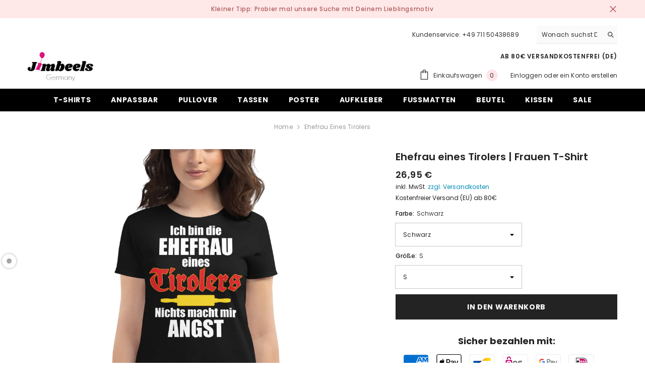

--- FILE ---
content_type: text/html; charset=utf-8
request_url: https://www.jimbeels.store/products/ehefrau-eines-tirolers-frauen-t-shirt
body_size: 137240
content:
<!doctype html><html class="no-js" lang="de">
    <head>

    

    

    

    


    
      <script type="text/javascript">
window.dataLayer = window.dataLayer || [];

window.appStart = function(){


window.productPageHandle = function(){
var productName = "Ehefrau eines Tirolers | Frauen T-Shirt - Schwarz / S";
var productId = "4702875582548";
var productPrice = "26,95";
var productBrand = "Printful";
var productCollection = "Alle T-Shirt Modelle"

window.dataLayer.push({
event: 'view_item',
'ecommerce': {
'items': [{
'item_id': '4702875582548',
'item_name': 'Ehefrau eines Tirolers | Frauen T-Shirt - Schwarz / S',
'item_brand': 'Printful',
'item_category': 'Alle T-Shirt Modelle',
'item_variant': 'Schwarz / S',
'currency': 'EUR',
'price': '26.95'
}]
}
});
};


productPageHandle()

}

appStart();
</script>


<script>
  window.dataLayer = window.dataLayer || [];
  !function(e,t,r,s){e[s]=e[s]||[],e[s].push({"gtm.start":(new Date).getTime(),event:"gtm.js"}),s=t.getElementsByTagName(r)[0],(r=t.createElement(r)).defer=!0,r.src="https://load.server.jimbeels.store/efxvrmvl.js?id=GTM-M3ZR5ND",s.parentNode.insertBefore(r,s)}(window,document,"script","dataLayer");

  document.addEventListener("DOMContentLoaded", function() {
    // Only track events if the URL contains 'blog'
    if (window.location.href.indexOf('blog') !== -1) {
      var audioElements = document.querySelectorAll('audio');
      audioElements.forEach(function(audio) {
        audio.addEventListener('play', function() {
          window.dataLayer.push({
            'event': 'audio_play',
            'audio_src': this.currentSrc
          });
        });

        audio.addEventListener('pause', function() {
          window.dataLayer.push({
            'event': 'audio_pause',
            'audio_src': this.currentSrc
          });
        });
      });
    }
  });
</script>




      
      <meta charset="utf-8">
        <meta http-equiv="X-UA-Compatible" content="IE=edge">
        <meta name="viewport" content="width=device-width,initial-scale=1">
        <meta name="theme-color" content="">
        <link rel="canonical" href="https://www.jimbeels.store/products/ehefrau-eines-tirolers-frauen-t-shirt" canonical-shop-url="https://www.jimbeels.store/">
        <link rel="shortcut icon" href="//www.jimbeels.store/cdn/shop/files/Favicon_7804cb37-28a2-4333-8f3e-706d49ebcc39_32x32.png?v=1613522201" type="image/png">
        <link rel="preconnect" href="https://cdn.shopify.com" crossorigin>
        <title>Ehefrau eines Tirolers | Frauen T-Shirt online kaufen - JIMBEELS  &ndash; Jimbeels</title><meta name="description" content="Damen T-Shirt ✓ bei Jimbeels online bestellen ✓ schneller Versand ✓ günstige Preise ✓ Marke aus Deutschland - www.jimbeels.store">

<meta property="og:site_name" content="Jimbeels">
<meta property="og:url" content="https://www.jimbeels.store/products/ehefrau-eines-tirolers-frauen-t-shirt">
<meta property="og:title" content="Ehefrau eines Tirolers | Frauen T-Shirt online kaufen - JIMBEELS">
<meta property="og:type" content="product">
<meta property="og:description" content="Damen T-Shirt ✓ bei Jimbeels online bestellen ✓ schneller Versand ✓ günstige Preise ✓ Marke aus Deutschland - www.jimbeels.store"><meta property="og:image" content="http://www.jimbeels.store/cdn/shop/products/mockup-8ead95af.png?v=1595936893">
  <meta property="og:image:secure_url" content="https://www.jimbeels.store/cdn/shop/products/mockup-8ead95af.png?v=1595936893">
  <meta property="og:image:width" content="1000">
  <meta property="og:image:height" content="1000"><meta property="og:price:amount" content="26,95">
  <meta property="og:price:currency" content="EUR"><meta name="twitter:card" content="summary_large_image">
<meta name="twitter:title" content="Ehefrau eines Tirolers | Frauen T-Shirt online kaufen - JIMBEELS">
<meta name="twitter:description" content="Damen T-Shirt ✓ bei Jimbeels online bestellen ✓ schneller Versand ✓ günstige Preise ✓ Marke aus Deutschland - www.jimbeels.store">

        <script>window.performance && window.performance.mark && window.performance.mark('shopify.content_for_header.start');</script><meta name="facebook-domain-verification" content="1ql662r0ekmzlcg9m8te9socjf8c0x">
<meta name="google-site-verification" content="JveV1A_m4tqf2-kUCGmSz51XYNUDCcR-U_IUN-KRrFQ">
<meta id="shopify-digital-wallet" name="shopify-digital-wallet" content="/19079528512/digital_wallets/dialog">
<meta name="shopify-checkout-api-token" content="a80521492b399ed7fdf1f9c92b0e518c">
<meta id="in-context-paypal-metadata" data-shop-id="19079528512" data-venmo-supported="false" data-environment="production" data-locale="de_DE" data-paypal-v4="true" data-currency="EUR">
<link rel="alternate" hreflang="x-default" href="https://www.jimbeels.store/products/ehefrau-eines-tirolers-frauen-t-shirt">
<link rel="alternate" hreflang="en-US" href="https://www.jimbeels.store/en-us/products/ehefrau-eines-tirolers-frauen-t-shirt">
<link rel="alternate" type="application/json+oembed" href="https://www.jimbeels.store/products/ehefrau-eines-tirolers-frauen-t-shirt.oembed">
<script async="async" src="/checkouts/internal/preloads.js?locale=de-DE"></script>
<link rel="preconnect" href="https://shop.app" crossorigin="anonymous">
<script async="async" src="https://shop.app/checkouts/internal/preloads.js?locale=de-DE&shop_id=19079528512" crossorigin="anonymous"></script>
<script id="apple-pay-shop-capabilities" type="application/json">{"shopId":19079528512,"countryCode":"DE","currencyCode":"EUR","merchantCapabilities":["supports3DS"],"merchantId":"gid:\/\/shopify\/Shop\/19079528512","merchantName":"Jimbeels","requiredBillingContactFields":["postalAddress","email"],"requiredShippingContactFields":["postalAddress","email"],"shippingType":"shipping","supportedNetworks":["visa","maestro","masterCard","amex"],"total":{"type":"pending","label":"Jimbeels","amount":"1.00"},"shopifyPaymentsEnabled":true,"supportsSubscriptions":true}</script>
<script id="shopify-features" type="application/json">{"accessToken":"a80521492b399ed7fdf1f9c92b0e518c","betas":["rich-media-storefront-analytics"],"domain":"www.jimbeels.store","predictiveSearch":true,"shopId":19079528512,"locale":"de"}</script>
<script>var Shopify = Shopify || {};
Shopify.shop = "jimbeels.myshopify.com";
Shopify.locale = "de";
Shopify.currency = {"active":"EUR","rate":"1.0"};
Shopify.country = "DE";
Shopify.theme = {"name":"Ella-6.5.1-theme-source","id":143192228107,"schema_name":"Jimbeels-one","schema_version":"6.5.0","theme_store_id":null,"role":"main"};
Shopify.theme.handle = "null";
Shopify.theme.style = {"id":null,"handle":null};
Shopify.cdnHost = "www.jimbeels.store/cdn";
Shopify.routes = Shopify.routes || {};
Shopify.routes.root = "/";</script>
<script type="module">!function(o){(o.Shopify=o.Shopify||{}).modules=!0}(window);</script>
<script>!function(o){function n(){var o=[];function n(){o.push(Array.prototype.slice.apply(arguments))}return n.q=o,n}var t=o.Shopify=o.Shopify||{};t.loadFeatures=n(),t.autoloadFeatures=n()}(window);</script>
<script>
  window.ShopifyPay = window.ShopifyPay || {};
  window.ShopifyPay.apiHost = "shop.app\/pay";
  window.ShopifyPay.redirectState = null;
</script>
<script id="shop-js-analytics" type="application/json">{"pageType":"product"}</script>
<script defer="defer" async type="module" src="//www.jimbeels.store/cdn/shopifycloud/shop-js/modules/v2/client.init-shop-cart-sync_BxliUFcT.de.esm.js"></script>
<script defer="defer" async type="module" src="//www.jimbeels.store/cdn/shopifycloud/shop-js/modules/v2/chunk.common_D4c7gLTG.esm.js"></script>
<script type="module">
  await import("//www.jimbeels.store/cdn/shopifycloud/shop-js/modules/v2/client.init-shop-cart-sync_BxliUFcT.de.esm.js");
await import("//www.jimbeels.store/cdn/shopifycloud/shop-js/modules/v2/chunk.common_D4c7gLTG.esm.js");

  window.Shopify.SignInWithShop?.initShopCartSync?.({"fedCMEnabled":true,"windoidEnabled":true});

</script>
<script>
  window.Shopify = window.Shopify || {};
  if (!window.Shopify.featureAssets) window.Shopify.featureAssets = {};
  window.Shopify.featureAssets['shop-js'] = {"shop-cart-sync":["modules/v2/client.shop-cart-sync_BnFiOxzC.de.esm.js","modules/v2/chunk.common_D4c7gLTG.esm.js"],"init-fed-cm":["modules/v2/client.init-fed-cm_BaKRtJgz.de.esm.js","modules/v2/chunk.common_D4c7gLTG.esm.js"],"init-shop-email-lookup-coordinator":["modules/v2/client.init-shop-email-lookup-coordinator_AsFENXvn.de.esm.js","modules/v2/chunk.common_D4c7gLTG.esm.js"],"shop-cash-offers":["modules/v2/client.shop-cash-offers_CJGAYR0G.de.esm.js","modules/v2/chunk.common_D4c7gLTG.esm.js","modules/v2/chunk.modal_CILoLMzy.esm.js"],"init-shop-cart-sync":["modules/v2/client.init-shop-cart-sync_BxliUFcT.de.esm.js","modules/v2/chunk.common_D4c7gLTG.esm.js"],"init-windoid":["modules/v2/client.init-windoid_BEAAuB47.de.esm.js","modules/v2/chunk.common_D4c7gLTG.esm.js"],"shop-toast-manager":["modules/v2/client.shop-toast-manager_BxKoUqg2.de.esm.js","modules/v2/chunk.common_D4c7gLTG.esm.js"],"pay-button":["modules/v2/client.pay-button_z-2PBflw.de.esm.js","modules/v2/chunk.common_D4c7gLTG.esm.js"],"shop-button":["modules/v2/client.shop-button_B45R6hcO.de.esm.js","modules/v2/chunk.common_D4c7gLTG.esm.js"],"shop-login-button":["modules/v2/client.shop-login-button_Cwnyjley.de.esm.js","modules/v2/chunk.common_D4c7gLTG.esm.js","modules/v2/chunk.modal_CILoLMzy.esm.js"],"avatar":["modules/v2/client.avatar_BTnouDA3.de.esm.js"],"shop-follow-button":["modules/v2/client.shop-follow-button_DbQyea6N.de.esm.js","modules/v2/chunk.common_D4c7gLTG.esm.js","modules/v2/chunk.modal_CILoLMzy.esm.js"],"init-customer-accounts-sign-up":["modules/v2/client.init-customer-accounts-sign-up_bmX5DWVI.de.esm.js","modules/v2/client.shop-login-button_Cwnyjley.de.esm.js","modules/v2/chunk.common_D4c7gLTG.esm.js","modules/v2/chunk.modal_CILoLMzy.esm.js"],"init-shop-for-new-customer-accounts":["modules/v2/client.init-shop-for-new-customer-accounts_B-5s_sgb.de.esm.js","modules/v2/client.shop-login-button_Cwnyjley.de.esm.js","modules/v2/chunk.common_D4c7gLTG.esm.js","modules/v2/chunk.modal_CILoLMzy.esm.js"],"init-customer-accounts":["modules/v2/client.init-customer-accounts_B-LQITu6.de.esm.js","modules/v2/client.shop-login-button_Cwnyjley.de.esm.js","modules/v2/chunk.common_D4c7gLTG.esm.js","modules/v2/chunk.modal_CILoLMzy.esm.js"],"checkout-modal":["modules/v2/client.checkout-modal_8XaLw8OQ.de.esm.js","modules/v2/chunk.common_D4c7gLTG.esm.js","modules/v2/chunk.modal_CILoLMzy.esm.js"],"lead-capture":["modules/v2/client.lead-capture_DY4MTE6A.de.esm.js","modules/v2/chunk.common_D4c7gLTG.esm.js","modules/v2/chunk.modal_CILoLMzy.esm.js"],"shop-login":["modules/v2/client.shop-login_3JtrNRpT.de.esm.js","modules/v2/chunk.common_D4c7gLTG.esm.js","modules/v2/chunk.modal_CILoLMzy.esm.js"],"payment-terms":["modules/v2/client.payment-terms_nv8sXJel.de.esm.js","modules/v2/chunk.common_D4c7gLTG.esm.js","modules/v2/chunk.modal_CILoLMzy.esm.js"]};
</script>
<script>(function() {
  var isLoaded = false;
  function asyncLoad() {
    if (isLoaded) return;
    isLoaded = true;
    var urls = ["\/\/cdn.shopify.com\/proxy\/64e0eb84cf3c54d9f962ba9f2643cca77211dc7c925b5e08aa0e0dbc1f28acd4\/static.cdn.printful.com\/static\/js\/external\/shopify-product-customizer.js?v=0.28\u0026shop=jimbeels.myshopify.com\u0026sp-cache-control=cHVibGljLCBtYXgtYWdlPTkwMA","https:\/\/static2.rapidsearch.dev\/resultpage.js?shop=jimbeels.myshopify.com","https:\/\/sdk.teeinblue.com\/async.js?platform=shopify\u0026v=1\u0026token=Mxyo7IJ5ZO9Kszj8yjfOiHXn9QxH6lTm\u0026shop=jimbeels.myshopify.com"];
    for (var i = 0; i < urls.length; i++) {
      var s = document.createElement('script');
      s.type = 'text/javascript';
      s.async = true;
      s.src = urls[i];
      var x = document.getElementsByTagName('script')[0];
      x.parentNode.insertBefore(s, x);
    }
  };
  if(window.attachEvent) {
    window.attachEvent('onload', asyncLoad);
  } else {
    window.addEventListener('load', asyncLoad, false);
  }
})();</script>
<script id="__st">var __st={"a":19079528512,"offset":3600,"reqid":"fd2d2c84-1e80-4c82-9df4-84032f71c89b-1763826246","pageurl":"www.jimbeels.store\/products\/ehefrau-eines-tirolers-frauen-t-shirt","u":"d10e48c769b8","p":"product","rtyp":"product","rid":4702875582548};</script>
<script>window.ShopifyPaypalV4VisibilityTracking = true;</script>
<script id="captcha-bootstrap">!function(){'use strict';const t='contact',e='account',n='new_comment',o=[[t,t],['blogs',n],['comments',n],[t,'customer']],c=[[e,'customer_login'],[e,'guest_login'],[e,'recover_customer_password'],[e,'create_customer']],r=t=>t.map((([t,e])=>`form[action*='/${t}']:not([data-nocaptcha='true']) input[name='form_type'][value='${e}']`)).join(','),a=t=>()=>t?[...document.querySelectorAll(t)].map((t=>t.form)):[];function s(){const t=[...o],e=r(t);return a(e)}const i='password',u='form_key',d=['recaptcha-v3-token','g-recaptcha-response','h-captcha-response',i],f=()=>{try{return window.sessionStorage}catch{return}},m='__shopify_v',_=t=>t.elements[u];function p(t,e,n=!1){try{const o=window.sessionStorage,c=JSON.parse(o.getItem(e)),{data:r}=function(t){const{data:e,action:n}=t;return t[m]||n?{data:e,action:n}:{data:t,action:n}}(c);for(const[e,n]of Object.entries(r))t.elements[e]&&(t.elements[e].value=n);n&&o.removeItem(e)}catch(o){console.error('form repopulation failed',{error:o})}}const l='form_type',E='cptcha';function T(t){t.dataset[E]=!0}const w=window,h=w.document,L='Shopify',v='ce_forms',y='captcha';let A=!1;((t,e)=>{const n=(g='f06e6c50-85a8-45c8-87d0-21a2b65856fe',I='https://cdn.shopify.com/shopifycloud/storefront-forms-hcaptcha/ce_storefront_forms_captcha_hcaptcha.v1.5.2.iife.js',D={infoText:'Durch hCaptcha geschützt',privacyText:'Datenschutz',termsText:'Allgemeine Geschäftsbedingungen'},(t,e,n)=>{const o=w[L][v],c=o.bindForm;if(c)return c(t,g,e,D).then(n);var r;o.q.push([[t,g,e,D],n]),r=I,A||(h.body.append(Object.assign(h.createElement('script'),{id:'captcha-provider',async:!0,src:r})),A=!0)});var g,I,D;w[L]=w[L]||{},w[L][v]=w[L][v]||{},w[L][v].q=[],w[L][y]=w[L][y]||{},w[L][y].protect=function(t,e){n(t,void 0,e),T(t)},Object.freeze(w[L][y]),function(t,e,n,w,h,L){const[v,y,A,g]=function(t,e,n){const i=e?o:[],u=t?c:[],d=[...i,...u],f=r(d),m=r(i),_=r(d.filter((([t,e])=>n.includes(e))));return[a(f),a(m),a(_),s()]}(w,h,L),I=t=>{const e=t.target;return e instanceof HTMLFormElement?e:e&&e.form},D=t=>v().includes(t);t.addEventListener('submit',(t=>{const e=I(t);if(!e)return;const n=D(e)&&!e.dataset.hcaptchaBound&&!e.dataset.recaptchaBound,o=_(e),c=g().includes(e)&&(!o||!o.value);(n||c)&&t.preventDefault(),c&&!n&&(function(t){try{if(!f())return;!function(t){const e=f();if(!e)return;const n=_(t);if(!n)return;const o=n.value;o&&e.removeItem(o)}(t);const e=Array.from(Array(32),(()=>Math.random().toString(36)[2])).join('');!function(t,e){_(t)||t.append(Object.assign(document.createElement('input'),{type:'hidden',name:u})),t.elements[u].value=e}(t,e),function(t,e){const n=f();if(!n)return;const o=[...t.querySelectorAll(`input[type='${i}']`)].map((({name:t})=>t)),c=[...d,...o],r={};for(const[a,s]of new FormData(t).entries())c.includes(a)||(r[a]=s);n.setItem(e,JSON.stringify({[m]:1,action:t.action,data:r}))}(t,e)}catch(e){console.error('failed to persist form',e)}}(e),e.submit())}));const S=(t,e)=>{t&&!t.dataset[E]&&(n(t,e.some((e=>e===t))),T(t))};for(const o of['focusin','change'])t.addEventListener(o,(t=>{const e=I(t);D(e)&&S(e,y())}));const B=e.get('form_key'),M=e.get(l),P=B&&M;t.addEventListener('DOMContentLoaded',(()=>{const t=y();if(P)for(const e of t)e.elements[l].value===M&&p(e,B);[...new Set([...A(),...v().filter((t=>'true'===t.dataset.shopifyCaptcha))])].forEach((e=>S(e,t)))}))}(h,new URLSearchParams(w.location.search),n,t,e,['guest_login'])})(!0,!0)}();</script>
<script integrity="sha256-52AcMU7V7pcBOXWImdc/TAGTFKeNjmkeM1Pvks/DTgc=" data-source-attribution="shopify.loadfeatures" defer="defer" src="//www.jimbeels.store/cdn/shopifycloud/storefront/assets/storefront/load_feature-81c60534.js" crossorigin="anonymous"></script>
<script crossorigin="anonymous" defer="defer" src="//www.jimbeels.store/cdn/shopifycloud/storefront/assets/shopify_pay/storefront-65b4c6d7.js?v=20250812"></script>
<script data-source-attribution="shopify.dynamic_checkout.dynamic.init">var Shopify=Shopify||{};Shopify.PaymentButton=Shopify.PaymentButton||{isStorefrontPortableWallets:!0,init:function(){window.Shopify.PaymentButton.init=function(){};var t=document.createElement("script");t.src="https://www.jimbeels.store/cdn/shopifycloud/portable-wallets/latest/portable-wallets.de.js",t.type="module",document.head.appendChild(t)}};
</script>
<script data-source-attribution="shopify.dynamic_checkout.buyer_consent">
  function portableWalletsHideBuyerConsent(e){var t=document.getElementById("shopify-buyer-consent"),n=document.getElementById("shopify-subscription-policy-button");t&&n&&(t.classList.add("hidden"),t.setAttribute("aria-hidden","true"),n.removeEventListener("click",e))}function portableWalletsShowBuyerConsent(e){var t=document.getElementById("shopify-buyer-consent"),n=document.getElementById("shopify-subscription-policy-button");t&&n&&(t.classList.remove("hidden"),t.removeAttribute("aria-hidden"),n.addEventListener("click",e))}window.Shopify?.PaymentButton&&(window.Shopify.PaymentButton.hideBuyerConsent=portableWalletsHideBuyerConsent,window.Shopify.PaymentButton.showBuyerConsent=portableWalletsShowBuyerConsent);
</script>
<script data-source-attribution="shopify.dynamic_checkout.cart.bootstrap">document.addEventListener("DOMContentLoaded",(function(){function t(){return document.querySelector("shopify-accelerated-checkout-cart, shopify-accelerated-checkout")}if(t())Shopify.PaymentButton.init();else{new MutationObserver((function(e,n){t()&&(Shopify.PaymentButton.init(),n.disconnect())})).observe(document.body,{childList:!0,subtree:!0})}}));
</script>
<link id="shopify-accelerated-checkout-styles" rel="stylesheet" media="screen" href="https://www.jimbeels.store/cdn/shopifycloud/portable-wallets/latest/accelerated-checkout-backwards-compat.css" crossorigin="anonymous">
<style id="shopify-accelerated-checkout-cart">
        #shopify-buyer-consent {
  margin-top: 1em;
  display: inline-block;
  width: 100%;
}

#shopify-buyer-consent.hidden {
  display: none;
}

#shopify-subscription-policy-button {
  background: none;
  border: none;
  padding: 0;
  text-decoration: underline;
  font-size: inherit;
  cursor: pointer;
}

#shopify-subscription-policy-button::before {
  box-shadow: none;
}

      </style>
<script id="sections-script" data-sections="header-navigation-plain,header-mobile" defer="defer" src="//www.jimbeels.store/cdn/shop/t/45/compiled_assets/scripts.js?8313"></script>
<script>window.performance && window.performance.mark && window.performance.mark('shopify.content_for_header.end');</script>

          
<style>
        
        
        

        @font-face { font-display: swap;
  font-family: Poppins;
  font-weight: 400;
  font-style: normal;
  src: url("//www.jimbeels.store/cdn/fonts/poppins/poppins_n4.0ba78fa5af9b0e1a374041b3ceaadf0a43b41362.woff2") format("woff2"),
       url("//www.jimbeels.store/cdn/fonts/poppins/poppins_n4.214741a72ff2596839fc9760ee7a770386cf16ca.woff") format("woff");
}

        @font-face { font-display: swap;
  font-family: Poppins;
  font-weight: 500;
  font-style: normal;
  src: url("//www.jimbeels.store/cdn/fonts/poppins/poppins_n5.ad5b4b72b59a00358afc706450c864c3c8323842.woff2") format("woff2"),
       url("//www.jimbeels.store/cdn/fonts/poppins/poppins_n5.33757fdf985af2d24b32fcd84c9a09224d4b2c39.woff") format("woff");
}

        @font-face { font-display: swap;
  font-family: Poppins;
  font-weight: 600;
  font-style: normal;
  src: url("//www.jimbeels.store/cdn/fonts/poppins/poppins_n6.aa29d4918bc243723d56b59572e18228ed0786f6.woff2") format("woff2"),
       url("//www.jimbeels.store/cdn/fonts/poppins/poppins_n6.5f815d845fe073750885d5b7e619ee00e8111208.woff") format("woff");
}

        @font-face { font-display: swap;
  font-family: Poppins;
  font-weight: 700;
  font-style: normal;
  src: url("//www.jimbeels.store/cdn/fonts/poppins/poppins_n7.56758dcf284489feb014a026f3727f2f20a54626.woff2") format("woff2"),
       url("//www.jimbeels.store/cdn/fonts/poppins/poppins_n7.f34f55d9b3d3205d2cd6f64955ff4b36f0cfd8da.woff") format("woff");
}


        :root {
        /* Settings Body */--font-body-family: Poppins,sans-serif;--font-body-size: 12px;--font-body-weight: 400;--body-line-height: 22px;--body-letter-spacing: .02em;

        /* Settings Heading */--font-heading-family: Poppins,sans-serif;--font-heading-size: 16px;--font-heading-weight: 700;--font-heading-style: normal;--heading-line-height: 24px;--heading-letter-spacing: .05em;--heading-text-transform: uppercase;--heading-border-height: 2px;

        /* Menu Lv1 */--font-menu-lv1-family: Poppins,sans-serif;--font-menu-lv1-size: 14px;--font-menu-lv1-weight: 700;--menu-lv1-line-height: 22px;--menu-lv1-letter-spacing: .05em;--menu-lv1-text-transform: uppercase;

        /* Menu Lv2 */--font-menu-lv2-family: Poppins,sans-serif;--font-menu-lv2-size: 12px;--font-menu-lv2-weight: 400;--menu-lv2-line-height: 22px;--menu-lv2-letter-spacing: .02em;--menu-lv2-text-transform: capitalize;

        /* Menu Lv3 */--font-menu-lv3-family: Poppins,sans-serif;--font-menu-lv3-size: 12px;--font-menu-lv3-weight: 400;--menu-lv3-line-height: 22px;--menu-lv3-letter-spacing: .02em;--menu-lv3-text-transform: capitalize;

        /* Mega Menu Lv2 */--font-mega-menu-lv2-family: Poppins,sans-serif;--font-mega-menu-lv2-size: 12px;--font-mega-menu-lv2-weight: 600;--font-mega-menu-lv2-style: normal;--mega-menu-lv2-line-height: 22px;--mega-menu-lv2-letter-spacing: .02em;--mega-menu-lv2-text-transform: uppercase;

        /* Mega Menu Lv3 */--font-mega-menu-lv3-family: Poppins,sans-serif;--font-mega-menu-lv3-size: 12px;--font-mega-menu-lv3-weight: 400;--mega-menu-lv3-line-height: 22px;--mega-menu-lv3-letter-spacing: .02em;--mega-menu-lv3-text-transform: capitalize;

        /* Product Card Title */--product-title-font: Poppins,sans-serif;--product-title-font-size : 12px;--product-title-font-weight : 400;--product-title-line-height: 22px;--product-title-letter-spacing: .02em;--product-title-line-text : 2;--product-title-text-transform : capitalize;--product-title-margin-bottom: 10px;

        /* Product Card Vendor */--product-vendor-font: Poppins,sans-serif;--product-vendor-font-size : 12px;--product-vendor-font-weight : 400;--product-vendor-font-style : normal;--product-vendor-line-height: 22px;--product-vendor-letter-spacing: .02em;--product-vendor-text-transform : uppercase;--product-vendor-margin-bottom: 0px;

        /* Product Card Price */--product-price-font: Poppins,sans-serif;--product-price-font-size : 14px;--product-price-font-weight : 600;--product-price-line-height: 22px;--product-price-letter-spacing: .02em;--product-price-margin-top: 0px;--product-price-margin-bottom: 13px;

        /* Product Card Badge */--badge-font: Poppins,sans-serif;--badge-font-size : 12px;--badge-font-weight : 400;--badge-text-transform : capitalize;--badge-letter-spacing: .02em;--badge-line-height: 20px;--badge-border-radius: 0px;--badge-padding-top: 0px;--badge-padding-bottom: 0px;--badge-padding-left-right: 8px;--badge-postion-top: 0px;--badge-postion-left-right: 0px;

        /* Product Quickview */
        --product-quickview-font-size : 12px; --product-quickview-line-height: 23px; --product-quickview-border-radius: 1px; --product-quickview-padding-top: 0px; --product-quickview-padding-bottom: 0px; --product-quickview-padding-left-right: 7px; --product-quickview-sold-out-product: #e95144;--product-quickview-box-shadow: none;/* Blog Card Tile */--blog-title-font: Poppins,sans-serif;--blog-title-font-size : 20px; --blog-title-font-weight : 700; --blog-title-line-height: 29px; --blog-title-letter-spacing: .09em; --blog-title-text-transform : uppercase;

        /* Blog Card Info (Date, Author) */--blog-info-font: Poppins,sans-serif;--blog-info-font-size : 14px; --blog-info-font-weight : 400; --blog-info-line-height: 20px; --blog-info-letter-spacing: .02em; --blog-info-text-transform : uppercase;

        /* Button 1 */--btn-1-font-family: Poppins,sans-serif;--btn-1-font-size: 14px; --btn-1-font-weight: 700; --btn-1-text-transform: uppercase; --btn-1-line-height: 22px; --btn-1-letter-spacing: .05em; --btn-1-text-align: center; --btn-1-border-radius: 0px; --btn-1-border-width: 1px; --btn-1-border-style: solid; --btn-1-padding-top: 10px; --btn-1-padding-bottom: 10px; --btn-1-horizontal-length: 0px; --btn-1-vertical-length: 0px; --btn-1-blur-radius: 0px; --btn-1-spread: 0px;
        --btn-1-all-bg-opacity-hover: rgba(0, 0, 0, 0.5);--btn-1-inset: ;/* Button 2 */--btn-2-font-family: Poppins,sans-serif;--btn-2-font-size: 18px; --btn-2-font-weight: 700; --btn-2-text-transform: uppercase; --btn-2-line-height: 23px; --btn-2-letter-spacing: .05em; --btn-2-text-align: right; --btn-2-border-radius: 6px; --btn-2-border-width: 1px; --btn-2-border-style: solid; --btn-2-padding-top: 20px; --btn-2-padding-bottom: 20px; --btn-2-horizontal-length: 4px; --btn-2-vertical-length: 4px; --btn-2-blur-radius: 7px; --btn-2-spread: 0px;
        --btn-2-all-bg-opacity: rgba(25, 145, 226, 0.5);--btn-2-all-bg-opacity-hover: rgba(0, 0, 0, 0.5);--btn-2-inset: ;/* Button 3 */--btn-3-font-family: Poppins,sans-serif;--btn-3-font-size: 14px; --btn-3-font-weight: 700; --btn-3-text-transform: uppercase; --btn-3-line-height: 22px; --btn-3-letter-spacing: .05em; --btn-3-text-align: center; --btn-3-border-radius: 0px; --btn-3-border-width: 1px; --btn-3-border-style: solid; --btn-3-padding-top: 10px; --btn-3-padding-bottom: 10px; --btn-3-horizontal-length: 0px; --btn-3-vertical-length: 0px; --btn-3-blur-radius: 0px; --btn-3-spread: 0px;
        --btn-3-all-bg-opacity: rgba(0, 0, 0, 0.1);--btn-3-all-bg-opacity-hover: rgba(0, 0, 0, 0.1);--btn-3-inset: ;/* Footer Heading */--footer-heading-font-family: Poppins,sans-serif;--footer-heading-font-size : 15px; --footer-heading-font-weight : 600; --footer-heading-line-height : 22px; --footer-heading-letter-spacing : .05em; --footer-heading-text-transform : uppercase;

        /* Footer Link */--footer-link-font-family: Poppins,sans-serif;--footer-link-font-size : 12px; --footer-link-font-weight : ; --footer-link-line-height : 28px; --footer-link-letter-spacing : .02em; --footer-link-text-transform : capitalize;

        /* Page Title */--font-page-title-family: Poppins,sans-serif;--font-page-title-size: 20px; --font-page-title-weight: 700; --font-page-title-style: normal; --page-title-line-height: 20px; --page-title-letter-spacing: .05em; --page-title-text-transform: uppercase;

        /* Font Product Tab Title */
        --font-tab-type-1: Poppins,sans-serif; --font-tab-type-2: Poppins,sans-serif;

        /* Text Size */
        --text-size-font-size : 10px; --text-size-font-weight : 400; --text-size-line-height : 22px; --text-size-letter-spacing : 0; --text-size-text-transform : uppercase; --text-size-color : #787878;

        /* Font Weight */
        --font-weight-normal: 400; --font-weight-medium: 500; --font-weight-semibold: 600; --font-weight-bold: 700; --font-weight-bolder: 800; --font-weight-black: 900;

        /* Radio Button */
        --form-label-checkbox-before-bg: #fff; --form-label-checkbox-before-border: #cecece; --form-label-checkbox-before-bg-checked: #000;

        /* Conatiner */
        --body-custom-width-container: 1600px;

        /* Layout Boxed */
        --color-background-layout-boxed: #f8f8f8;/* Arrow */
        --position-horizontal-slick-arrow: 0;

        /* General Color*/
        --color-text: #232323; --color-text2: #969696; --color-global: #232323; --color-white: #FFFFFF; --color-grey: #868686; --color-black: #202020; --color-base-text-rgb: 35, 35, 35; --color-base-text2-rgb: 150, 150, 150; --color-background: #ffffff; --color-background-rgb: 255, 255, 255; --color-background-overylay: rgba(255, 255, 255, 0.9); --color-base-accent-text: ; --color-base-accent-1: ; --color-base-accent-2: ; --color-link: #008cb4; --color-link-hover: #e95144; --color-error: #D93333; --color-error-bg: #FCEEEE; --color-success: #5A5A5A; --color-success-bg: #DFF0D8; --color-info: #202020; --color-info-bg: #FFF2DD; --color-link-underline: rgba(0, 140, 180, 0.5); --color-breadcrumb: #999999; --colors-breadcrumb-hover: #232323;--colors-breadcrumb-active: #999999; --border-global: #e6e6e6; --bg-global: #fafafa; --bg-planceholder: #fafafa; --color-warning: #fff; --bg-warning: #e0b252; --color-background-10 : #e9e9e9; --color-background-20 : #d3d3d3; --color-background-30 : #bdbdbd; --color-background-50 : #919191; --color-background-global : #919191;

        /* Arrow Color */
        --arrow-color: #323232; --arrow-background-color: #fff; --arrow-border-color: #ccc;--arrow-color-hover: #323232;--arrow-background-color-hover: #f8f8f8;--arrow-border-color-hover: #f8f8f8;--arrow-width: 35px;--arrow-height: 35px;--arrow-size: px;--arrow-size-icon: 17px;--arrow-border-radius: 50%;--arrow-border-width: 1px;

        /* Pagination Color */
        --pagination-item-color: #3c3c3c; --pagination-item-color-active: #3c3c3c; --pagination-item-bg-color: #fff;--pagination-item-bg-color-active: #fff;--pagination-item-border-color: #fff;--pagination-item-border-color-active: #ffffff;--pagination-arrow-color: #3c3c3c;--pagination-arrow-color-active: #3c3c3c;--pagination-arrow-bg-color: #fff;--pagination-arrow-bg-color-active: #fff;--pagination-arrow-border-color: #fff;--pagination-arrow-border-color-active: #fff;

        /* Dots Color */
        --dots-color: transparent;--dots-border-color: #323232;--dots-color-active: #323232;--dots-border-color-active: #323232;--dots-style2-background-opacity: #00000050;--dots-width: 12px;--dots-height: 12px;

        /* Button Color */
        --btn-1-color: #FFFFFF;--btn-1-bg: #232323;--btn-1-border: #232323;--btn-1-color-hover: #232323;--btn-1-bg-hover: #ffffff;--btn-1-border-hover: #232323;
        --btn-2-color: #232323;--btn-2-bg: #FFFFFF;--btn-2-border: #727272;--btn-2-color-hover: #FFFFFF;--btn-2-bg-hover: #232323;--btn-2-border-hover: #232323;
        --btn-3-color: #FFFFFF;--btn-3-bg: #e9514b;--btn-3-border: #e9514b;--btn-3-color-hover: #ffffff;--btn-3-bg-hover: #e9514b;--btn-3-border-hover: #e9514b;
        --anchor-transition: all ease .3s;--bg-white: #ffffff;--bg-black: #000000;--bg-grey: #808080;--icon: var(--color-text);--text-cart: #3c3c3c;--duration-short: 100ms;--duration-default: 350ms;--duration-long: 500ms;--form-input-bg: #ffffff;--form-input-border: #c7c7c7;--form-input-color: #232323;--form-input-placeholder: #868686;--form-label: #232323;

        --new-badge-color: #232323;--new-badge-bg: #FFFFFF;--sale-badge-color: #ffffff;--sale-badge-bg: #e95144;--sold-out-badge-color: #ffffff;--sold-out-badge-bg: #c1c1c1;--custom-badge-color: #ffffff;--custom-badge-bg: #ffbb49;--bundle-badge-color: #ffffff;--bundle-badge-bg: #232323;
        
        --product-title-color : #232323;--product-title-color-hover : #232323;--product-vendor-color : #969696;--product-price-color : #232323;--product-sale-price-color : #e95144;--product-compare-price-color : #969696;--product-review-full-color : #000000;--product-review-empty-color : #A4A4A4;

        --product-swatch-border : #cbcbcb;--product-swatch-border-active : #232323;--product-swatch-width : 40px;--product-swatch-height : 40px;--product-swatch-border-radius : 0px;--product-swatch-color-width : 40px;--product-swatch-color-height : 40px;--product-swatch-color-border-radius : 20px;

        --product-wishlist-color : #000000;--product-wishlist-bg : #ffffff;--product-wishlist-border : transparent;--product-wishlist-color-added : #ffffff;--product-wishlist-bg-added : #000000;--product-wishlist-border-added : transparent;--product-compare-color : #000000;--product-compare-bg : #FFFFFF;--product-compare-color-added : #D12442; --product-compare-bg-added : #FFFFFF; --product-hot-stock-text-color : #d62828; --product-quick-view-color : #000000; --product-cart-image-fit : contain; --product-title-variant-font-size: 16px;--product-quick-view-bg : #FFFFFF;--product-quick-view-bg-above-button: rgba(255, 255, 255, 0.7);--product-quick-view-color-hover : #FFFFFF;--product-quick-view-bg-hover : #000000;--product-action-color : #232323;--product-action-bg : #ffffff;--product-action-border : #000000;--product-action-color-hover : #FFFFFF;--product-action-bg-hover : #232323;--product-action-border-hover : #232323;

        /* Multilevel Category Filter */
        --color-label-multiLevel-categories: #232323;--bg-label-multiLevel-categories: #fff;--color-button-multiLevel-categories: #fff;--bg-button-multiLevel-categories: #ff8b21;--border-button-multiLevel-categories: transparent;--hover-color-button-multiLevel-categories: #fff;--hover-bg-button-multiLevel-categories: #ff8b21;--free-shipping-height : 10px;--free-shipping-border-radius : 20px;--free-shipping-color : #727272; --free-shipping-bg : #ededed;--free-shipping-bg-1: #e95144;--free-shipping-bg-2: #ffc206;--free-shipping-bg-3: #69c69c;--free-shipping-bg-4: #69c69c; --free-shipping-min-height : 20.0px;--w-product-swatch-custom: 30px;--h-product-swatch-custom: 30px;--w-product-swatch-custom-mb: 20px;--h-product-swatch-custom-mb: 20px;--font-size-product-swatch-more: 12px;--swatch-border : #cbcbcb;--swatch-border-active : #232323;

        --variant-size: #232323;--variant-size-border: #e7e7e7;--variant-size-bg: #ffffff;--variant-size-hover: #ffffff;--variant-size-border-hover: #232323;--variant-size-bg-hover: #232323;--variant-bg : #ffffff; --variant-color : #232323; --variant-bg-active : #ffffff; --variant-color-active : #232323;

        --fontsize-text-social: 12px;
        --page-content-distance: 64px;--sidebar-content-distance: 40px;--button-transition-ease: cubic-bezier(.25,.46,.45,.94);

        /* Loading Spinner Color */
        --spinner-top-color: #fc0; --spinner-right-color: #4dd4c6; --spinner-bottom-color: #f00; --spinner-left-color: #f6f6f6;

        /* Product Card Marquee */
        --product-marquee-background-color: ;--product-marquee-text-color: #FFFFFF;--product-marquee-text-size: 14px;--product-marquee-text-mobile-size: 14px;--product-marquee-text-weight: 400;--product-marquee-text-transform: none;--product-marquee-text-style: italic;--product-marquee-speed: ; --product-marquee-line-height: calc(var(--product-marquee-text-mobile-size) * 1.5);
    }
</style>
        <link href="//www.jimbeels.store/cdn/shop/t/45/assets/base.css?v=32862634244555270471688590362" rel="stylesheet" type="text/css" media="all" />
<link href="//www.jimbeels.store/cdn/shop/t/45/assets/animated.css?v=54616323744978996581687353416" rel="stylesheet" type="text/css" media="all" />
<link href="//www.jimbeels.store/cdn/shop/t/45/assets/component-card.css?v=104548254881630726611688565034" rel="stylesheet" type="text/css" media="all" />
<link href="//www.jimbeels.store/cdn/shop/t/45/assets/component-loading-overlay.css?v=170491267859233445071687353418" rel="stylesheet" type="text/css" media="all" />
<link href="//www.jimbeels.store/cdn/shop/t/45/assets/component-loading-banner.css?v=160158853675259399421687353418" rel="stylesheet" type="text/css" media="all" />
<link href="//www.jimbeels.store/cdn/shop/t/45/assets/component-quick-cart.css?v=17159159059892419321688505446" rel="stylesheet" type="text/css" media="all" />
<link rel="stylesheet" href="//www.jimbeels.store/cdn/shop/t/45/assets/vendor.css?v=164616260963476715651687353420" media="print" onload="this.media='all'">
<noscript><link href="//www.jimbeels.store/cdn/shop/t/45/assets/vendor.css?v=164616260963476715651687353420" rel="stylesheet" type="text/css" media="all" /></noscript>


<link href="//www.jimbeels.store/cdn/shop/t/45/assets/component-predictive-search.css?v=104537003445991516671687353418" rel="stylesheet" type="text/css" media="all" />
<link rel="stylesheet" href="//www.jimbeels.store/cdn/shop/t/45/assets/component-newsletter.css?v=54058530822278129331687353418" media="print" onload="this.media='all'">
<link rel="stylesheet" href="//www.jimbeels.store/cdn/shop/t/45/assets/component-slider.css?v=37888473738646685221687353419" media="print" onload="this.media='all'">
<link rel="stylesheet" href="//www.jimbeels.store/cdn/shop/t/45/assets/component-list-social.css?v=102044711114163579551687353418" media="print" onload="this.media='all'"><noscript><link href="//www.jimbeels.store/cdn/shop/t/45/assets/component-newsletter.css?v=54058530822278129331687353418" rel="stylesheet" type="text/css" media="all" /></noscript>
<noscript><link href="//www.jimbeels.store/cdn/shop/t/45/assets/component-slider.css?v=37888473738646685221687353419" rel="stylesheet" type="text/css" media="all" /></noscript>
<noscript><link href="//www.jimbeels.store/cdn/shop/t/45/assets/component-list-social.css?v=102044711114163579551687353418" rel="stylesheet" type="text/css" media="all" /></noscript>

<style type="text/css">
	.nav-title-mobile {display: none;}.list-menu--disclosure{display: none;position: absolute;min-width: 100%;width: 22rem;background-color: var(--bg-white);box-shadow: 0 1px 4px 0 rgb(0 0 0 / 15%);padding: 5px 0 5px 20px;opacity: 0;visibility: visible;pointer-events: none;transition: opacity var(--duration-default) ease, transform var(--duration-default) ease;}.list-menu--disclosure-2{margin-left: calc(100% - 15px);z-index: 2;top: -5px;}.list-menu--disclosure:focus {outline: none;}.list-menu--disclosure.localization-selector {max-height: 18rem;overflow: auto;width: 10rem;padding: 0.5rem;}.js menu-drawer > details > summary::before, .js menu-drawer > details[open]:not(.menu-opening) > summary::before {content: '';position: absolute;cursor: default;width: 100%;height: calc(100vh - 100%);height: calc(var(--viewport-height, 100vh) - (var(--header-bottom-position, 100%)));top: 100%;left: 0;background: var(--color-foreground-50);opacity: 0;visibility: hidden;z-index: 2;transition: opacity var(--duration-default) ease,visibility var(--duration-default) ease;}menu-drawer > details[open] > summary::before {visibility: visible;opacity: 1;}.menu-drawer {position: absolute;transform: translateX(-100%);visibility: hidden;z-index: 3;left: 0;top: 100%;width: 100%;max-width: calc(100vw - 4rem);padding: 0;border: 0.1rem solid var(--color-background-10);border-left: 0;border-bottom: 0;background-color: var(--bg-white);overflow-x: hidden;}.js .menu-drawer {height: calc(100vh - 100%);height: calc(var(--viewport-height, 100vh) - (var(--header-bottom-position, 100%)));}.js details[open] > .menu-drawer, .js details[open] > .menu-drawer__submenu {transition: transform var(--duration-default) ease, visibility var(--duration-default) ease;}.no-js details[open] > .menu-drawer, .js details[open].menu-opening > .menu-drawer, details[open].menu-opening > .menu-drawer__submenu {transform: translateX(0);visibility: visible;}@media screen and (min-width: 750px) {.menu-drawer {width: 40rem;}.no-js .menu-drawer {height: auto;}}.menu-drawer__inner-container {position: relative;height: 100%;}.menu-drawer__navigation-container {display: grid;grid-template-rows: 1fr auto;align-content: space-between;overflow-y: auto;height: 100%;}.menu-drawer__navigation {padding: 0 0 5.6rem 0;}.menu-drawer__inner-submenu {height: 100%;overflow-x: hidden;overflow-y: auto;}.no-js .menu-drawer__navigation {padding: 0;}.js .menu-drawer__menu li {width: 100%;border-bottom: 1px solid #e6e6e6;overflow: hidden;}.menu-drawer__menu-item{line-height: var(--body-line-height);letter-spacing: var(--body-letter-spacing);padding: 10px 20px 10px 15px;cursor: pointer;display: flex;align-items: center;justify-content: space-between;}.menu-drawer__menu-item .label{display: inline-block;vertical-align: middle;font-size: calc(var(--font-body-size) - 4px);font-weight: var(--font-weight-normal);letter-spacing: var(--body-letter-spacing);height: 20px;line-height: 20px;margin: 0 0 0 10px;padding: 0 5px;text-transform: uppercase;text-align: center;position: relative;}.menu-drawer__menu-item .label:before{content: "";position: absolute;border: 5px solid transparent;top: 50%;left: -9px;transform: translateY(-50%);}.menu-drawer__menu-item > .icon{width: 24px;height: 24px;margin: 0 10px 0 0;}.menu-drawer__menu-item > .symbol {position: absolute;right: 20px;top: 50%;transform: translateY(-50%);display: flex;align-items: center;justify-content: center;font-size: 0;pointer-events: none;}.menu-drawer__menu-item > .symbol .icon{width: 14px;height: 14px;opacity: .6;}.menu-mobile-icon .menu-drawer__menu-item{justify-content: flex-start;}.no-js .menu-drawer .menu-drawer__menu-item > .symbol {display: none;}.js .menu-drawer__submenu {position: absolute;top: 0;width: 100%;bottom: 0;left: 0;background-color: var(--bg-white);z-index: 1;transform: translateX(100%);visibility: hidden;}.js .menu-drawer__submenu .menu-drawer__submenu {overflow-y: auto;}.menu-drawer__close-button {display: block;width: 100%;padding: 10px 15px;background-color: transparent;border: none;background: #f6f8f9;position: relative;}.menu-drawer__close-button .symbol{position: absolute;top: auto;left: 20px;width: auto;height: 22px;z-index: 10;display: flex;align-items: center;justify-content: center;font-size: 0;pointer-events: none;}.menu-drawer__close-button .icon {display: inline-block;vertical-align: middle;width: 18px;height: 18px;transform: rotate(180deg);}.menu-drawer__close-button .text{max-width: calc(100% - 50px);white-space: nowrap;overflow: hidden;text-overflow: ellipsis;display: inline-block;vertical-align: top;width: 100%;margin: 0 auto;}.no-js .menu-drawer__close-button {display: none;}.menu-drawer__utility-links {padding: 2rem;}.menu-drawer__account {display: inline-flex;align-items: center;text-decoration: none;padding: 1.2rem;margin-left: -1.2rem;font-size: 1.4rem;}.menu-drawer__account .icon-account {height: 2rem;width: 2rem;margin-right: 1rem;}.menu-drawer .list-social {justify-content: flex-start;margin-left: -1.25rem;margin-top: 2rem;}.menu-drawer .list-social:empty {display: none;}.menu-drawer .list-social__link {padding: 1.3rem 1.25rem;}

	/* Style General */
	.d-block{display: block}.d-inline-block{display: inline-block}.d-flex{display: flex}.d-none {display: none}.d-grid{display: grid}.ver-alg-mid {vertical-align: middle}.ver-alg-top{vertical-align: top}
	.flex-jc-start{justify-content:flex-start}.flex-jc-end{justify-content:flex-end}.flex-jc-center{justify-content:center}.flex-jc-between{justify-content:space-between}.flex-jc-stretch{justify-content:stretch}.flex-align-start{align-items: flex-start}.flex-align-center{align-items: center}.flex-align-end{align-items: flex-end}.flex-align-stretch{align-items:stretch}.flex-wrap{flex-wrap: wrap}.flex-nowrap{flex-wrap: nowrap}.fd-row{flex-direction:row}.fd-row-reverse{flex-direction:row-reverse}.fd-column{flex-direction:column}.fd-column-reverse{flex-direction:column-reverse}.fg-0{flex-grow:0}.fs-0{flex-shrink:0}.gap-15{gap:15px}.gap-30{gap:30px}
	.p-relative{position:relative}.p-absolute{position:absolute}.p-static{position:static}.p-fixed{position:fixed;}
	.zi-1{z-index:1}.zi-2{z-index:2}.zi-3{z-index:3}.zi-5{z-index:5}.zi-6{z-index:6}.zi-7{z-index:7}.zi-9{z-index:9}.zi-10{z-index:10}.zi-99{z-index:99} .zi-100{z-index:100} .zi-101{z-index:101}
	.top-0{top:0}.top-100{top:100%}.top-auto{top:auto}.left-0{left:0}.left-auto{left:auto}.right-0{right:0}.right-auto{right:auto}.bottom-0{bottom:0}
	.middle-y{top:50%;transform:translateY(-50%)}.middle-x{left:50%;transform:translateX(-50%)}
	.opacity-0{opacity:0}.opacity-1{opacity:1}
	.o-hidden{overflow:hidden}.o-visible{overflow:visible}.o-unset{overflow:unset}.o-x-hidden{overflow-x:hidden}.o-y-auto{overflow-y:auto;}
	.pt-0{padding-top:0}.pt-2{padding-top:2px}.pt-5{padding-top:5px}.pt-10{padding-top:10px}.pt-10-imp{padding-top:10px !important}.pt-12{padding-top:12px}.pt-16{padding-top:16px}.pt-20{padding-top:20px}.pt-24{padding-top:24px}.pt-30{padding-top:30px}.pt-32{padding-top:32px}.pt-36{padding-top:36px}.pt-48{padding-top:48px}.pb-0{padding-bottom:0}.pb-5{padding-bottom:5px}.pb-10{padding-bottom:10px}.pb-10-imp{padding-bottom:10px !important}.pb-12{padding-bottom:12px}.pb-15{padding-bottom:15px}.pb-16{padding-bottom:16px}.pb-18{padding-bottom:18px}.pb-20{padding-bottom:20px}.pb-24{padding-bottom:24px}.pb-32{padding-bottom:32px}.pb-40{padding-bottom:40px}.pb-48{padding-bottom:48px}.pb-50{padding-bottom:50px}.pb-80{padding-bottom:80px}.pb-84{padding-bottom:84px}.pr-0{padding-right:0}.pr-5{padding-right: 5px}.pr-10{padding-right:10px}.pr-20{padding-right:20px}.pr-24{padding-right:24px}.pr-30{padding-right:30px}.pr-36{padding-right:36px}.pr-80{padding-right:80px}.pl-0{padding-left:0}.pl-12{padding-left:12px}.pl-20{padding-left:20px}.pl-24{padding-left:24px}.pl-36{padding-left:36px}.pl-48{padding-left:48px}.pl-52{padding-left:52px}.pl-80{padding-left:80px}.p-zero{padding:0}
	.m-lr-auto{margin:0 auto}.m-zero{margin:0}.ml-auto{margin-left:auto}.ml-0{margin-left:0}.ml-5{margin-left:5px}.ml-15{margin-left:15px}.ml-20{margin-left:20px}.ml-30{margin-left:30px}.mr-auto{margin-right:auto}.mr-0{margin-right:0}.mr-5{margin-right:5px}.mr-20{margin-right:20px}.mr-30{margin-right:30px}.mt-0{margin-top: 0}.mt-10{margin-top: 10px}.mt-20{margin-top: 20px}.mt-30{margin-top: 30px}.mt-40{margin-top: 40px}.mb-18{margin-bottom: 18px}
	.h-0{height:0}.h-100{height:100%}.h-100v{height:100vh}.h-auto{height:auto}.mah-100{max-height:100%}.mih-15{min-height: 15px}.mih-none{min-height: unset}.lih-15{line-height: 15px}
	.w-100{width:100%}.w-100v{width:100vw}.maw-100{max-width:100%}.maw-300{max-width:300px}.w-auto{width:auto}.minw-auto{min-width: auto}
	.float-l{float:left}.float-r{float:right}
	.b-zero{border:none}.br-50p{border-radius:50%}.br-zero{border-radius:0}.br-2{border-radius:2px}.bg-none{background: none}
	.stroke-w-3{stroke-width: 3px}.stroke-w-5{stroke-width: 5px}.stroke-w-7 {stroke-width: 7px}.stroke-w-10 {stroke-width: 10px}.stroke-w-12 {stroke-width: 12px}.stroke-w-15 {stroke-width: 15px}.stroke-w-20 {stroke-width: 20px}
	.w-21{width: 21px}.w-23{width: 23px}.w-24{width: 24px}.h-22{height: 22px}.h-23{height: 23px}.h-24{height: 24px}.w-h-17{width: 17px;height: 17px}.w-h-18 {width: 18px;height: 18px}.w-h-20 {width: 20px;height: 20px}.w-h-22 {width: 22px;height: 22px}.w-h-24 {width: 24px;height: 24px}.w-h-25 {width: 25px;height: 25px}.w-h-26 {width: 26px;height: 26px}.w-h-28 {width: 28px;height: 28px}.w-h-30 {width: 30px;height: 30px}.w-h-32 {width: 32px;height: 32px}
	.txt-d-none{text-decoration:none}.txt-d-underline{text-decoration:underline}.txt-u-o-1{text-underline-offset: 1px}.txt-u-o-2{text-underline-offset: 2px}.txt-u-o-3{text-underline-offset: 3px}.txt-t-up{text-transform:uppercase}.txt-t-cap{text-transform:capitalize}
	.ft-0{font-size: 0}.ft-16{font-size: 16px}.ls-0{letter-spacing: 0}.ls-02{letter-spacing: 0.2em}.ls-05{letter-spacing: 0.5em}.ft-i{font-style: italic}
	.button-effect svg{transition: 0.3s}.button-effect:hover svg{transform: rotate(180deg)}
	.icon-effect:hover svg {transform: scale(1.15)}.icon-effect:hover .icon-search-1 {transform: rotate(-90deg) scale(1.15)}
	.link-effect > span:after {content: "";position: absolute;bottom: -2px;left: 0;height: 1px;width: 100%;transform: scaleX(0);transition: transform var(--duration-default) ease-out;transform-origin: right}
	.link-effect > span:hover:after{transform: scaleX(1);transform-origin: left}
	@media (min-width: 1025px){
		.pl-lg-80{padding-left:80px}.pr-lg-80{padding-right:80px}
	}
</style>
        <script src="//www.jimbeels.store/cdn/shop/t/45/assets/vendor.js?v=137942963134495072351693929569" defer></script>
<script src="//www.jimbeels.store/cdn/shop/t/45/assets/global.js?v=148258449558383129731688683643" defer></script>
<script src="//www.jimbeels.store/cdn/shop/t/45/assets/lazysizes.min.js?v=122719776364282065531687353420" type="text/javascript"></script>
<script src="//www.jimbeels.store/cdn/shop/t/45/assets/predictive-search.js?v=149417193411660522631687353420" defer="defer"></script>

<script>
    window.lazySizesConfig = window.lazySizesConfig || {};
    lazySizesConfig.loadMode = 1;
    window.lazySizesConfig.init = false;
    lazySizes.init();

    window.rtl_slick = false;
    window.mobile_menu = 'default';
    window.money_format = '{{amount_with_comma_separator}} €';
    window.shop_currency = 'EUR';
    window.currencySymbol ="€";
    window.show_multiple_currencies = false;
    window.routes = {
        root: '',
        cart: '/cart',
        cart_add_url: '/cart/add',
        cart_change_url: '/cart/change',
        cart_update_url: '/cart/update',
        collection_all: '/collections/all',
        predictive_search_url: '/search/suggest',
        search_url: '/search'
    }; 
    window.button_load_more = {
        default: `Mehr zeigen`,
        loading: `Wird geladen...`,
        view_all: `Alle Sammlungen anzeigen`,
        no_more: `Kein Produkt mehr`
    };
    window.after_add_to_cart = {
        type: 'quick_cart',
        message: `wird Deinem Warenkorb hinzugefügt.`
    };
    window.variant_image_group_quick_view = false;
    window.quick_shop = {
        show: false,
        see_details: `Vollständige Details anzeigen`,
    };
    window.quick_cart = {
        show: false
    };
    window.cartStrings = {
        error: `Beim Aktualisieren Deines Einkaufswagens ist ein Fehler aufgetreten. Bitte versuche es erneut.`,
        quantityError: `Du kannst nur [quantity] dieses Artikels in Deinen Warenkorb legen.`,
        addProductOutQuantity: `Du kannst nur maximal [maxQuantity] dieses Artikels in Deinen Warenkorb legen.`,
        addProductOutQuantity2: `Die Menge dieses Produkts ist unzureichend.`,
        cartErrorMessage: `Translation missing: de.sections.cart.cart_quantity_error_prefix`,
        soldoutText: ``,
        alreadyText: ``,
    };
    window.variantStrings = {
        addToCart: `In den Warenkorb`,
        addingToCart: `Zum Warenkorb`,
        addedToCart: `Zum Warenkorb hinzugefügt`,
        submit: `Senden`,
        soldOut: `Ausverkauft`,
        unavailable: `Nicht verfügbar`,
        soldOut_message: `Diese Variante ist ausverkauft!`,
        unavailable_message: `Diese Variante ist nicht verfügbar!`,
        addToCart_message: `Du musst mindestens ein Produkt zum Hinzufügen auswählen!`,
        select: `Optionen wählen`,
        preOrder: `Vorbestellung`,
        add: ``,
        unavailable_with_option: ``,
        hide_variants_unavailable: true
    };
    window.inventory_text = {
        hotStock: `Beeil dich! nur noch [inventory] übrig`,
        hotStock2: `Bitte beeilen! Nur noch [inventory] auf Lager`,
        warningQuantity: `Höchstmenge: [inventory]`,
        inStock: `Auf Lager`,
        outOfStock: `Ausverkauft`,
        manyInStock: `Viele auf Lager`,
        show_options: `Varianten anzeigen`,
        hide_options: `Varianten ausblenden`,
        adding : `Hinzufügen`,
        thank_you : `Danke`,
        add_more : `Mehr hinzufügen`,
        cart_feedback : `Hinzugefügt`
    };
    
        
            window.free_shipping_price = 80;
        
        window.free_shipping_text = {
            free_shipping_message: `Kostenloser Versand für alle Bestellungen über`,
            free_shipping_message_1: `Du hast Anspruch auf kostenlosen Versand!`,
            free_shipping_message_2:`Nur`,
            free_shipping_message_3: `weg vom`,
            free_shipping_message_4: `KOSTENLOSEN VERSAND`,
            free_shipping_1: `Frei`,
            free_shipping_2: `offen`
        };
    
    
        window.notify_me = {
            show: false
        };
    
    
    window.compare = {
        show: false,
        add: `Hinzufügen zum vergleichen`,
        added: `Zum Vergleich hinzugefügt`,
        message: `Du musst mindestens zwei Produkte zum Vergleich auswählen!`
    };
    window.wishlist = {
        show: false,
        add: `Zur Wunschliste hinzufügen`,
        added: `Zur Wunschliste hinzugefügt`,
        empty: `Deiner Wunschliste wurde kein Produkt hinzugefügt`,
        continue_shopping: `Mit dem Einkaufen fortfahren`
    };
    window.pagination = {
        style: 1,
        next: `Nächste`,
        prev: `Vorher`
    }
    window.review = {
        show: false,
        show_quick_view: true
    };
    window.countdown = {
        text: `Limited-Time Offers, End in:`,
        day: `D`,
        hour: `H`,
        min: `M`,
        sec: `S`,
        day_2: `Tage`,
        hour_2: `Std`,
        min_2: `Min`,
        sec_2: `Sek`,
        days: `Tage`,
        hours: `Std`,
        mins: `Min`,
        secs: `Sek`,
        d: `d`,
        h: `h`,
        m: `m`,
        s: `s`
    };
    window.customer_view = {
        text: `[number] Kunden sehen sich dieses Produkt an`
    };

    
        window.arrows = {
            icon_next: `<button type="button" class="slick-next" aria-label="Next"><svg xmlns="http://www.w3.org/2000/svg" viewBox="0 0 24 24"><path d="M 7.75 1.34375 L 6.25 2.65625 L 14.65625 12 L 6.25 21.34375 L 7.75 22.65625 L 16.75 12.65625 L 17.34375 12 L 16.75 11.34375 Z"></path></svg></button>`,
            icon_prev: `<button type="button" class="slick-prev" aria-label="Previous"><svg xmlns="http://www.w3.org/2000/svg" viewBox="0 0 24 24"><path d="M 7.75 1.34375 L 6.25 2.65625 L 14.65625 12 L 6.25 21.34375 L 7.75 22.65625 L 16.75 12.65625 L 17.34375 12 L 16.75 11.34375 Z"></path></svg></button>`
        }
    

    window.dynamic_browser_title = {
        show: false,
        text: 'Come back ⚡'
    };
    
    window.show_more_btn_text = {
        show_more: `Mehr zeigen`,
        show_less: `Zeige weniger`,
        show_all: `Zeige alles`,
    };

    function getCookie(cname) {
        let name = cname + "=";
        let decodedCookie = decodeURIComponent(document.cookie);
        let ca = decodedCookie.split(';');
        for(let i = 0; i <ca.length; i++) {
          let c = ca[i];
          while (c.charAt(0) == ' ') {
            c = c.substring(1);
          }
          if (c.indexOf(name) == 0) {
            return c.substring(name.length, c.length);
          }
        }
        return "";
    }
    
    const cookieAnnouncemenClosed = getCookie('announcement');
    window.announcementClosed = cookieAnnouncemenClosed === 'closed'
</script>
        <script>document.documentElement.className = document.documentElement.className.replace('no-js', 'js');</script>
<!-- teeinblue scripts. DON'T MODIFY!!! -->
<script>
window.teeinblueShop = {
  shopCurrency: "EUR",
};
</script>









<script id="teeinblue-product-data">
window.TeeInBlueCampaign = {
  
  isTeeInBlueProduct: false,
  productId: 4702875582548,
  variantsById: {
    
      
      
      "32565302820948": {
        id: 32565302820948,
        price: 2695,
        compare_at_price: 0,
        saving_price: 0,
        formatted_price: "26,95 €",
        formatted_compare_at_price: "",
        formatted_saving_price: "0,00 €",
      },
    
      
      
      "44498735464715": {
        id: 44498735464715,
        price: 2695,
        compare_at_price: 0,
        saving_price: 0,
        formatted_price: "26,95 €",
        formatted_compare_at_price: "",
        formatted_saving_price: "0,00 €",
      },
    
      
      
      "44498735497483": {
        id: 44498735497483,
        price: 2695,
        compare_at_price: 0,
        saving_price: 0,
        formatted_price: "26,95 €",
        formatted_compare_at_price: "",
        formatted_saving_price: "0,00 €",
      },
    
      
      
      "44498735530251": {
        id: 44498735530251,
        price: 2695,
        compare_at_price: 0,
        saving_price: 0,
        formatted_price: "26,95 €",
        formatted_compare_at_price: "",
        formatted_saving_price: "0,00 €",
      },
    
      
      
      "44498735563019": {
        id: 44498735563019,
        price: 2995,
        compare_at_price: 0,
        saving_price: 0,
        formatted_price: "29,95 €",
        formatted_compare_at_price: "",
        formatted_saving_price: "0,00 €",
      },
    
      
      
      "44498735595787": {
        id: 44498735595787,
        price: 2695,
        compare_at_price: 0,
        saving_price: 0,
        formatted_price: "26,95 €",
        formatted_compare_at_price: "",
        formatted_saving_price: "0,00 €",
      },
    
      
      
      "44498735628555": {
        id: 44498735628555,
        price: 2695,
        compare_at_price: 0,
        saving_price: 0,
        formatted_price: "26,95 €",
        formatted_compare_at_price: "",
        formatted_saving_price: "0,00 €",
      },
    
      
      
      "44498735661323": {
        id: 44498735661323,
        price: 2695,
        compare_at_price: 0,
        saving_price: 0,
        formatted_price: "26,95 €",
        formatted_compare_at_price: "",
        formatted_saving_price: "0,00 €",
      },
    
      
      
      "44498735694091": {
        id: 44498735694091,
        price: 2995,
        compare_at_price: 0,
        saving_price: 0,
        formatted_price: "29,95 €",
        formatted_compare_at_price: "",
        formatted_saving_price: "0,00 €",
      },
    
  },
};
</script>


<!-- teeinblue scripts end. -->

<!--    teeinblue configuration - please do not delete - start  -->
<script type="text/javascript">
    teeinblue = {
      formSelector: '.productView-options',
    };
</script>
<!--    teeinblue configuration - please do not delete - end  -->
        <script type="application/ld+json">
    {
      "@context": "https://schema.org",
      "@type": "Organization",
      "url": "https://www.jimbeels.store",
      "logo": "https://www.jimbeels.store/cdn/shop/files/Logo-Jimbeels-dunkel-Email-Signatur_877efcdb-7e4a-4f62-8738-a2f21442df06.png"
    }
    </script>


  <script type="text/javascript">
    window.RapidSearchAdmin = false;
  </script>


<!-- BEGIN app block: shopify://apps/complianz-gdpr-cookie-consent/blocks/bc-block/e49729f0-d37d-4e24-ac65-e0e2f472ac27 -->

    
    
    

    
    
        <script>
            var sDomain = location.host;
            (function(){
                window.thirdPartyScriptDefinition = [
                    
                ]
            })();(()=>{
                var sDomain=location.host;
                const __useGoogleConsentMode =true;
                const __whiteListForConsentMode =["googletagmanager"];
                const __dataLayerName ="dataLayer";
                (()=>{var i={z:"thirdPartyScriptDefinition",o:"Shopify",c:"analytics",d:"publish",i:"src",l:"provider",p:"type_0",y:"type_1",f:"type_2",n:"true",a:"length",r:"detail",A:"Proxy",j:"setInterval",F:"clearInterval",g:"find",X:"filter",G:"forEach",H:"splice",Z:"hasOwnProperty",M:"addEventListener",u:"includes",h:"push",_:"cookie",P:"set",O:"get",s:"gtag",D:"ad_storage",I:"ad_user_data",T:"ad_personalization",b:"analytics_storage",x:"functionality_storage",C:"personalization_storage",L:"security_storage",R:"wait_for_update",k:"consent",U:"default",q:"ads_data_redaction",B:"google_consent_mode",J:"dataLayer",e:"granted",t:"denied",Q:"update",V:"GDPR_LC:userConsentSetting",W:1500,m:null},o={[i.D]:i.t,[i.I]:i.t,[i.T]:i.t,[i.b]:i.t,[i.x]:i.t,[i.C]:i.t,[i.L]:i.t,[i.R]:i.W};((a,l,t,f,p=[],c=t.J)=>{let y=function(r,e){return!!r[t.g](n=>!!n&&!!e&&n[t.i]&&e[t.i]&&n[t.i]===e[t.i]&&n[t._]===e[t._])},g=r=>f?!!p[t.g](e=>{if(typeof r[t.i]=="string")return r[t.i][t.u](e);if(typeof r[t.l]=="string")return r[t.l][t.u](e)}):!1,u=function(r){let e=[];for(let s=0;s<r[t.a];s++)r[s]||e[t.h](s);let n=r[t.a]-e[t.a];return e[t.G](s=>r[t.H](s,1)),n},d=[],h={[t.P]:(r,e,n,s)=>{let _=u(r);return e===t.a?r[t.a]=_:n!=null&&(y(r,n)||g(n)||(d[e]=n)),!0},[t.O]:(r,e)=>r[e]};if(a[t.z]=new a[t.A](d,h),f){a[c]=a[c]||[],a[t.s]=function(...n){a[c][t.h](n)},a[t.s](t.k,t.U,{...o}),a[t.s](t.P,t.q,!0);let r=a[t.j](()=>{!!a[t.o]&&!!a[t.o][t.c]&&!!a[t.o][t.c][t.d]&&(a[t.F](r),a[t.o][t.c][t.d](t.B,{...o}))},5),e=n=>{Date.now()-t.m<50||(t.m=Date.now(),o[t.D]=n[t.r][t.f][t.n]?t.e:t.t,o[t.I]=n[t.r][t.f][t.n]?t.e:t.t,o[t.T]=n[t.r][t.f][t.n]?t.e:t.t,o[t.b]=n[t.r][t.y][t.n]?t.e:t.t,o[t.x]=n[t.r][t.p][t.n]?t.e:t.t,o[t.C]=n[t.r][t.y][t.n]?t.e:t.t,o[t.L]=n[t.r][t.p][t.n]?t.e:t.t,a[t.s](t.k,t.Q,{...o}))};l[t.M](t.V,e)}})(window,document,i,__useGoogleConsentMode,__whiteListForConsentMode,__dataLayerName);})();
                const definitions = [];
                definitions.length > 0 && window.thirdPartyScriptDefinition.push(...definitions);
                window.BC_JSON_ObjectBypass={"__cfduid":{"description":"Das _cfduid-Cookie hilft Cloudflare, bösartige Besucher auf den Websites unserer Kunden zu erkennen und das Blockieren legitimer Benutzer zu minimieren.","path":"\/","domain":"","provider":"Cloudflare","type":"type_0","expires":"2592000","recommendation":"0","editable":"false","deletable":"false","set":"0","name":"__cfduid"},"_ab":{"description":"Wird in Verbindung mit dem Zugriff auf das Admin-Panel verwendet.","path":"\/","domain":"","provider":"Shopify","deletable":"false","expires":"86400","type":"type_0","recommendation":"0","editable":"false","set":"0","name":"_ab"},"_bc_c_set":{"ShopifyMinConsent":false,"live":"1","optIn":true,"description":"Wird in Verbindung mit dem GDPR legal Cookie verwendet. Test 42!","path":"\/","domain":"","provider":"beeclever GDPR legal Cookie","type":"type_0","expires":"2592000","recommendation":"0","editable":"false","deletable":"false","set":"0","name":"_bc_c_set"},"_landing_page":{"description":"Verfolgt die Landingpages.","path":"\/","domain":"","provider":"Shopify","deletable":"false","expires":"1209600","type":"type_1","recommendation":"1","editable":"true","set":"1","name":"_landing_page"},"_orig_referrer":{"description":"Wird in Verbindung mit dem Warenkorb verwendet.","path":"\/","domain":"","provider":"Shopify","deletable":"false","expires":"1209600","type":"type_1","recommendation":"1","editable":"true","set":"1","name":"_orig_referrer"},"_s":{"description":"Shopify analytics.","path":"\/","domain":"","provider":"Shopify","deletable":"false","expires":"1800","type":"type_1","recommendation":"1","editable":"true","set":"1","name":"_s"},"_secure_session_id":{"description":"Wird in Verbindung mit der Navigation durch ein Schaufenster verwendet.","path":"\/","domain":"","provider":"Shopify","deletable":"false","expires":"2592000","type":"type_0","recommendation":"0","editable":"false","set":"0","name":"_secure_session_id"},"_shopify_country":{"description":"Wird in Verbindung mit dem Zahlung-Checkout verwendet.","path":"\/","domain":"","provider":"Shopify","deletable":"false","expires":"31536000","type":"type_0","recommendation":"0","editable":"false","set":"0","name":"_shopify_country"},"_shopify_d":{"description":"Shopify-Analytik.","path":"\/","domain":"","provider":"Shopify","deletable":"false","expires":"1209600","type":"type_1","recommendation":"1","editable":"true","set":"1","name":"_shopify_d"},"_shopify_evids":{"description":"Shopify-Analytik.","path":"\/","domain":"","provider":"Shopify","deletable":"false","expires":"0","type":"type_1","recommendation":"1","editable":"true","set":"1","name":"_shopify_evids"},"_shopify_fs":{"description":"Shopify-Analytik.","path":"\/","domain":"","provider":"Shopify","deletable":"false","expires":"1209600","type":"type_1","recommendation":"1","editable":"true","set":"1","name":"_shopify_fs"},"_shopify_m":{"description":"Wird zur Verwaltung der Datenschutzeinstellungen der Kunden verwendet.","path":"\/","domain":"","provider":"Shopify","deletable":"false","expires":"31536000","type":"type_0","recommendation":"0","editable":"false","set":"0","name":"_shopify_m"},"_shopify_s":{"description":"Shopify-Analytik.","path":"\/","domain":"","provider":"Shopify","deletable":"false","expires":"1800","type":"type_1","recommendation":"1","editable":"true","set":"1","name":"_shopify_s"},"_shopify_sa_p":{"description":"Shopify-Analytik im Zusammenhang mit Marketing und Empfehlungen.","path":"\/","domain":"","provider":"Shopify","deletable":"false","expires":"1800","type":"type_1","recommendation":"1","editable":"true","set":"1","name":"_shopify_sa_p"},"_shopify_sa_t":{"description":"Shopify-Analytik im Zusammenhang mit Marketing und Empfehlungen.","path":"\/","domain":"","provider":"Shopify","deletable":"false","expires":"1800","type":"type_1","recommendation":"1","editable":"true","set":"1","name":"_shopify_sa_t"},"_shopify_tm":{"description":"Wird zur Verwaltung der Datenschutzeinstellungen der Kunden verwendet.","path":"\/","domain":"","provider":"Shopify","deletable":"false","expires":"31536000","type":"type_0","recommendation":"0","editable":"false","set":"0","name":"_shopify_tm"},"_shopify_tw":{"description":"Wird zur Verwaltung der Datenschutzeinstellungen der Kunden verwendet.","path":"\/","domain":"","provider":"Shopify","deletable":"false","expires":"31536000","type":"type_0","recommendation":"0","editable":"false","set":"0","name":"_shopify_tw"},"_shopify_y":{"description":"Shopify-Analytik.","path":"\/","domain":"","provider":"Shopify","deletable":"false","expires":"31536000","type":"type_1","recommendation":"1","editable":"true","set":"1","name":"_shopify_y"},"_storefront_u":{"description":"Wird zur Verwaltung der Datenschutzeinstellungen der Kunden verwendet.","path":"\/","domain":"","provider":"Shopify","deletable":"false","expires":"31536000","type":"type_0","recommendation":"0","editable":"false","set":"0","name":"_storefront_u"},"_tracking_consent":{"description":"Für das Shopify-Benutzerzustimmungsverfolgung.","path":"\/","domain":"","provider":"Shopify","deletable":"false","expires":"31536000","type":"type_0","recommendation":"0","editable":"false","set":"0","name":"_tracking_consent"},"_y":{"description":"Shopify-Analytik.","path":"\/","domain":"","provider":"Shopify","deletable":"false","expires":"31536000","type":"type_1","recommendation":"1","editable":"true","set":"1","name":"_y"},"c":{"description":"Wird in Verbindung mit dem Warenkorb verwendet.","path":"\/","domain":"","provider":"Shopify","deletable":"false","expires":"31536000","type":"type_0","recommendation":"0","editable":"false","set":"0","name":"c"},"cart":{"description":"Wird in Verbindung mit dem Warenkorb verwendet.","path":"\/","domain":"","provider":"Shopify","deletable":"false","expires":"1209600","type":"type_0","recommendation":"0","editable":"false","set":"0","name":"cart"},"cart_currency":{"description":"Wird in Verbindung mit Warenkorb und Zahlung-Checkout verwendet.","path":"\/","domain":"","provider":"Shopify","deletable":"false","expires":"31536000","type":"type_0","recommendation":"0","editable":"false","set":"0","name":"cart_currency"},"cart_sig":{"description":"Wird in Verbindung mit Warenkorb und Zahlung-Checkout verwendet.","path":"\/","domain":"","provider":"Shopify","deletable":"false","expires":"1209600","type":"type_0","recommendation":"0","editable":"false","set":"0","name":"cart_sig"},"cart_ts":{"description":"Wird in Verbindung mit Warenkorb und Zahlung-Checkout verwendet.","path":"\/","domain":"","provider":"Shopify","deletable":"false","expires":"1209600","type":"type_0","recommendation":"0","editable":"false","set":"0","name":"cart_ts"},"cart_ver":{"description":"Wird in Verbindung mit Warenkorb und Zahlung-Checkout verwendet.","path":"\/","domain":"","provider":"Shopify","deletable":"false","expires":"1209600","type":"type_0","recommendation":"0","editable":"false","set":"0","name":"cart_ver"},"checkout":{"description":"Wird in Verbindung mit Warenkorb und Zahlung-Checkout verwendet.","path":"\/","domain":"","provider":"Shopify","deletable":"false","expires":"2592000","type":"type_0","recommendation":"0","editable":"false","set":"0","name":"checkout"},"checkout_session_lookup":{"description":"Wird in Verbindung mit Warenkorb und Zahlung-Checkout verwendet.","path":"\/","domain":"","provider":"Shopify","deletable":"false","expires":"2592000","type":"type_0","recommendation":"0","editable":"false","set":"0","name":"checkout_session_lookup"},"checkout_session_token_\u003c\u003cid\u003e\u003e":{"description":"Wird in Verbindung mit Warenkorb und Zahlung-Checkout verwendet.","path":"\/","domain":"","provider":"Shopify","deletable":"false","expires":"2592000","type":"type_0","recommendation":"0","editable":"false","set":"0","name":"checkout_session_token_\u003c\u003cid\u003e\u003e"},"checkout_token":{"description":"Wird in Verbindung mit Warenkorb und Zahlung-Checkout verwendet.","path":"\/","domain":"","provider":"Shopify","deletable":"false","expires":"31536000","type":"type_0","recommendation":"0","editable":"false","set":"0","name":"checkout_token"},"customer_auth_provider":{"description":"Shopify-Analytik.","path":"\/","domain":"","provider":"Shopify","deletable":"false","expires":"0","type":"type_1","recommendation":"1","editable":"true","set":"1","name":"customer_auth_provider"},"customer_auth_session_created_at":{"description":"Shopify-Analytik.","path":"\/","domain":"","provider":"Shopify","deletable":"false","expires":"0","type":"type_1","recommendation":"1","editable":"true","set":"1","name":"customer_auth_session_created_at"},"dynamic_checkout_shown_on_cart":{"description":"Wird in Verbindung mit dem Zahlung-Checkout verwendet.","path":"\/","domain":"","provider":"Shopify","deletable":"false","expires":"1800","type":"type_0","recommendation":"0","editable":"false","set":"0","name":"dynamic_checkout_shown_on_cart"},"identity-state":{"description":"Wird in Verbindung mit der Kundenauthentifizierung verwendet.","path":"\/","domain":"","provider":"Shopify","deletable":"false","expires":"3600","type":"type_0","recommendation":"0","editable":"false","set":"0","name":"identity-state"},"identity-state-\u003c\u003cid\u003e\u003e":{"description":"Wird in Verbindung mit der Kundenauthentifizierung verwendet.","path":"\/","domain":"","provider":"Shopify","deletable":"false","expires":"3600","type":"type_0","recommendation":"0","editable":"false","set":"0","name":"identity-state-\u003c\u003cid\u003e\u003e"},"identity_customer_account_number":{"description":"Wird in Verbindung mit der Kundenauthentifizierung verwendet.","path":"\/","domain":"","provider":"Shopify","deletable":"false","expires":"7776000","type":"type_0","recommendation":"0","editable":"false","set":"0","name":"identity_customer_account_number"},"keep_alive":{"description":"Wird in Verbindung mit der Lokalisierung des Käufers verwendet.","path":"\/","domain":"","provider":"Shopify","deletable":"false","expires":"1209600","type":"type_0","recommendation":"0","editable":"false","set":"0","name":"keep_alive"},"master_device_id":{"description":"Wird in Verbindung mit dem Händler-Login verwendet.","path":"\/","domain":"","provider":"Shopify","deletable":"false","expires":"63072000","type":"type_0","recommendation":"0","editable":"false","set":"0","name":"master_device_id"},"previous_step":{"description":"Wird in Verbindung mit dem Zahlung-Checkout verwendet.","path":"\/","domain":"","provider":"Shopify","deletable":"false","expires":"31536000","type":"type_0","recommendation":"0","editable":"false","set":"0","name":"previous_step"},"remember_me":{"description":"Wird in Verbindung mit dem Zahlung-Checkout verwendet.","path":"\/","domain":"","provider":"Shopify","deletable":"false","expires":"31536000","type":"type_0","recommendation":"0","editable":"false","set":"0","name":"remember_me"},"secure_customer_sig":{"description":"Used in connection with customer login.","path":"\/","domain":"","provider":"Shopify","deletable":"false","expires":"31536000","type":"type_0","recommendation":"0","editable":"false","set":"0","name":"secure_customer_sig"},"shopify_pay":{"description":"Wird in Verbindung mit dem Zahlung-Checkout verwendet.","path":"\/","domain":"","provider":"Shopify","deletable":"false","expires":"31536000","type":"type_0","recommendation":"0","editable":"false","set":"0","name":"shopify_pay"},"shopify_pay_redirect":{"description":"Wird in Verbindung mit dem Zahlung-Checkout verwendet.","path":"\/","domain":"","provider":"Shopify","deletable":"false","expires":"31536000","type":"type_0","recommendation":"0","editable":"false","set":"0","name":"shopify_pay_redirect"},"source_name":{"description":"Wird in Kombination mit mobilen Apps verwendet, um ein benutzerdefiniertes Checkout-Verhalten zu ermöglichen, wenn ein Geschäft innerhalb einer kompatiblen mobilen App angezeigt wird.","path":"\/","domain":"","provider":"Shopify","deletable":"false","expires":"0","type":"type_0","recommendation":"0","editable":"false","set":"0","name":"source_name"},"storefront_digest":{"description":"Wird in Verbindung mit dem Kunden-Login verwendet.","path":"\/","domain":"","provider":"Shopify","deletable":"false","expires":"31536000","type":"type_0","recommendation":"0","editable":"false","set":"0","name":"storefront_digest"},"tracked_start_checkout":{"description":"Shopify-Analytik in Bezug auf den Checkout.","path":"\/","domain":"","provider":"Shopify","deletable":"false","expires":"1800","type":"type_1","recommendation":"1","editable":"true","set":"1","name":"tracked_start_checkout"},"_shopify_ga":{"description":"Shopify und Google Analytics.","path":"\/","domain":"","provider":"Shopify","deletable":"false","expires":"0","type":"type_1","recommendation":"1","editable":"true","set":"1","name":"_shopify_ga"}};
                const permanentDomain = 'jimbeels.myshopify.com';
                window.BC_GDPR_2ce3a13160348f524c8cc9={'google':[],'_bc_c_set':'customScript','customScriptsSRC':[]};
                var GDPR_LC_versionNr=202401311200;var GDPR_LC_ZLoad=function(){var defaultDefinition=[
                    // { "src": "facebook", "cookie": "fr", "provider": "facebook.com", "description": "", "expires": 7776000, "domain": "facebook.com", "declaration": 1, "group": "facebook" }, { "src": "facebook", "cookie": "_fbp", "provider": sDomain, "description": "", "expires": 7776000, "domain": sDomain, "declaration": 1, "group": "facebook" }, { "src": "google-analytics.com", "cookie": "_ga", "provider": sDomain, "description": "", "expires": 63072000, "domain": sDomain, "declaration": 1, "group": "google" }, { "src": "googletagmanager.com", "cookie": "_ga", "provider": sDomain, "description": "", "expires": 63072000, "domain": sDomain, "declaration": 1, "group": "google" }, { "src": "googletagmanager.com", "cookie": "_gid", "provider": sDomain, "description": "", "expires": 86400, "domain": sDomain, "declaration": 1, "group": "google" }, { "src": "googletagmanager.com", "cookie": "_gat", "provider": sDomain, "description": "", "expires": 86400, "domain": sDomain, "declaration": 1, "group": "google" }, { "src": "googleadservices.com", "cookie": "IDE", "provider": sDomain, "description": "", "expires": 63072000, "domain": sDomain, "declaration": 2, "group": "google Ads" }
                ]; if (window.thirdPartyScriptDefinition ===undefined) { window.thirdPartyScriptDefinition=[]; defaultDefinition.forEach(function (value) { window.thirdPartyScriptDefinition.push(value) }) } else { var exist=false; defaultDefinition.forEach(function (script) { window.thirdPartyScriptDefinition.forEach(function (value) { if (value.src ===script.src && value.cookie ===script.cookie) { exist=true } }); if (!exist) { window.thirdPartyScriptDefinition.push(script) } }) } (function polyfill(){if (!Array.from) { Array.from=(function(){var toStr=Object.prototype.toString; var isCallable=function (fn) { return typeof fn ==='function' || toStr.call(fn) ==='[object Function]' }; var toInteger=function (value) { var number=Number(value); if (isNaN(number)) { return 0 } if (number ===0 || !isFinite(number)) { return number } return (number > 0 ? 1 : -1) * Math.floor(Math.abs(number)) }; var maxSafeInteger=Math.pow(2, 53) - 1; var toLength=function (value) { var len=toInteger(value); return Math.min(Math.max(len, 0), maxSafeInteger) }; return function from(arrayLike) { var C=this; var items=Object(arrayLike); if (arrayLike ==null) { throw new TypeError('Array.from requires an array-like object - not null or undefined') } var mapFn=arguments.length > 1 ? arguments[1] : void undefined; var T; if (typeof mapFn !=='undefined') { if (!isCallable(mapFn)) { throw new TypeError('Array.from: when provided, the second argument must be a function') } if (arguments.length > 2) { T=arguments[2] } } var len=toLength(items.length); var A=isCallable(C) ? Object(new C(len)) : new Array(len); var k=0; var kValue; while (k < len) { kValue=items[k]; if (mapFn) { A[k]=typeof T ==='undefined' ? mapFn(kValue, k) : mapFn.call(T, kValue, k) } else { A[k]=kValue } k +=1 } A.length=len; return A } }()) } })(); var shopifyCookies={ '_s': !1, '_shopify_fs': !1, '_shopify_s': !1, '_shopify_y': !1, '_y': !1, '_shopify_sa_p': !1, '_shopify_sa_t': !1, '_shopify_uniq': !1, '_shopify_visit': !1, 'tracked_start_checkout': !1, 'bc_trekkie_fbp_custom': !1 }; function GDPR_LC_Token(){var getToken={ "tokenLength": 8, "ranToken": '', "randomize": function(){return Math.random().toString(32).substr(2) }, "generate": function(){while (this.ranToken.length <=this.tokenLength) { this.ranToken +=this.randomize() } this.ranToken=permanentDomain + Date.now() + this.ranToken; return btoa(this.ranToken) }, "get": function(){return this.generate() } }; return getToken.get() }; function getCookieValue(a) { var b=document.cookie.match('(^|;)\\s*' + a + '\\s*=\\s*([^;]+)'); return b ? b.pop() : false }; function loadCookieSettings(sessID) { return; var script=document.createElement('script'); script.src='https://cookieapp-staging.beeclever.app/get-cookie-setting?shopify_domain=permanentDomain&token=' + sessID; script.async=false; document.head.appendChild(script); script.addEventListener('load', function(){console.log('UserData loaded') }) };(function setUserCookieData(){window.GDPR_LC_Sess_ID_Name="GDPR_LC_SESS_ID"; window.GDPR_LC_Sess_ID=getCookieValue(window.GDPR_LC_Sess_ID_Name); if (window.GDPR_LC_Sess_ID) { loadCookieSettings(window.GDPR_LC_Sess_ID) } else { window.GDPR_LC_Sess_ID=GDPR_LC_Token() } })(); function setBC_GDPR_LEGAL_custom_cookies(){window['BC_GDPR_LEGAL_custom_cookies']=window['BC_GDPR_LEGAL_custom_cookies'] || {}; window['BC_GDPR_LEGAL_custom_cookies']['list']=window['BC_GDPR_LEGAL_custom_cookies']['list'] || {}; if ('GDPR_legal_cookie' in localStorage) { window['BC_GDPR_LEGAL_custom_cookies']['list']=JSON.parse(window.localStorage.getItem('GDPR_legal_cookie')) } };setBC_GDPR_LEGAL_custom_cookies(); (function(){var hasConsent=!1; Array.from(Object.keys(window['BC_GDPR_LEGAL_custom_cookies']['list'])).forEach(function (c) { if (shopifyCookies.hasOwnProperty(c) && window['BC_GDPR_LEGAL_custom_cookies']['list'][c].userSetting) { hasConsent=!0 } }); var wt=window.trekkie, ws=window.ShopifyAnalytics; if (!hasConsent && wt !==undefined) { wt=[], wt.integrations=wt.integrations || !0, ws=ws.lib=ws.meta=ws.meta.page={}, ws.lib.track=function(){} } })(); window.bc_tagManagerTasks={ "bc_tgm_aw": "google", "bc_tgm_gtm": "google", "bc_tgm_ua": "google", "bc_tgm_fbp": "facebook", "any": "any", "_bc_c_set": "customScript" }; var wl=whiteList=["recaptcha", "notifications.google"]; var GDPR_LC_scriptPath='gdpr-legal-cookie.beeclever.app'; if (window.GDPR_LC_Beta_activate !==undefined && window.GDPR_LC_Beta_activate) { GDPR_LC_scriptPath='cookieapp-staging.beeclever.app' } wl.push(GDPR_LC_scriptPath); var checkIsBlackListed=function (src) { setBC_GDPR_LEGAL_custom_cookies(); if (src ===null) { return null } if (!!window.TrustedScriptURL && src instanceof TrustedScriptURL) { src=src.toString() } var r=!1; for (var x=thirdPartyScriptDefinition.length - 1; x >=0; x--) { var bSrc=thirdPartyScriptDefinition[x]['src']; if (src.indexOf(bSrc) !==-1 && src.toLowerCase().indexOf('jquery') ===-1) { r=x } } wl.forEach(function (wSrc) { if (src.indexOf(wSrc) !==-1) { r=false } }); if (r !==false) { function getTCookieName(name, index) { var tCookieObject=thirdPartyScriptDefinition[index]; if (tCookieObject !==undefined) { var cookies=[]; thirdPartyScriptDefinition.forEach(function (cookie) { if (cookie['src'] ===tCookieObject['src']) { cookies.push(cookie) } }); var tCookieName=tCookieObject['cookie']; if (tCookieObject['domain'] !==document.location.host) { tCookieName=tCookieObject['cookie'] + '$%bc%$' + tCookieObject['domain'] } if (tCookieName ===name && tCookieObject['domain'] ===window['BC_GDPR_LEGAL_custom_cookies']['list'][name]['domain']) { if (window['BC_GDPR_LEGAL_custom_cookies']['list'][name]['userSetting']) { index=!1 } } cookies.forEach(function (cookie) { if (window['BC_GDPR_LEGAL_custom_cookies']['list'][cookie['cookie']] !==undefined && window['BC_GDPR_LEGAL_custom_cookies']['list'][cookie['cookie']]['userSetting']) { index=!1 } }); return index } return !1 };var cookieListKeys=Array.from(Object.keys(window['BC_GDPR_LEGAL_custom_cookies']['list'])); if (cookieListKeys.length > 0) { Array.from(Object.keys(window['BC_GDPR_LEGAL_custom_cookies']['list'])).forEach(function (cookieName) { r=getTCookieName(cookieName.toString(), r) }) } else { for (var x=thirdPartyScriptDefinition.length - 1; x >=0; x--) { var tCookie=thirdPartyScriptDefinition[x]; if (src.indexOf(tCookie['src']) !==-1) { r=tCookie['cookie'] + '$%bc%$' + tCookie['domain'] } } return r } } return r }; window.scriptElementsHidden=window.scriptElementsHidden || []; window.callbackFunc=function (elem, args) { for (var x=0; x < elem.length; x++) { if (elem[x] ===null || elem[x] ===undefined || elem[x]['nodeName'] ===undefined) { return } if (elem[x]['nodeName'].toLowerCase() =='script') { if (elem[x].hasAttribute('src')) { if (document.querySelector('[src="https://cookieapp-staging.beeclever.app/js/get-script.php"]') !==null) { elem[x]=document.createElement('script'); elem[x].setAttribute('bc_empty_script_tag', '') } var blackListed=checkIsBlackListed(elem[x].getAttribute('src')); var fName=!1; try { new Error() } catch (e) { var caller=e.stack.split('\n'); var x=0; for (; x < caller.length; x++) { caller[x]=caller[x].trim(); caller[x]=caller[x].replace('at ', ''); caller[x]=caller[x].substr(0, caller[x].indexOf(' ')); caller[x]=caller[x].replace('Array.', '') } for (; x >=0; x--) { if (caller[x] ==='ICS' && x > 0) { if (caller[x - 1] in window['BC_GDPR_LEGAL_custom_cookies']['list']) { fName=caller[x - 1] } } } } if (fName ===!1 && blackListed !==!1) { elem[x].setAttribute('type', 'javascript/blocked'); elem[x].setAttribute('cookie', blackListed) } else if (blackListed !==!0 && elem[x].getAttribute('type') ==='javascript/blocked') { elem[x].setAttribute('type', 'javascript') } if (fName) { elem[x].setAttribute("data-callerName", fName) } elem[x].setAttribute('src', elem[x].getAttribute('src')) } if (elem[x]['type'] =='javascript/blocked') { window.scriptElementsHidden.push(elem[x]); elem[x]=document.createElement('script'); elem[x].setAttribute('bc_empty_script_tag', '') } } } }; const appendChild=Element.prototype.appendChild, append=Element.prototype.append, replaceWith=Element.prototype.replaceWith, insertNode=Element.prototype.insertNode, insertBefore=Element.prototype.insertBefore; Element.prototype.appendChild=function(){const ctx=this; window.callbackFunc.call(ctx, arguments); return appendChild.apply(ctx, arguments) }; Element.prototype.append=function(){const ctx=this; window.callbackFunc.call(ctx, arguments); return append.apply(ctx, arguments) }; Element.prototype.replaceWith=function(){const ctx=this; window.callbackFunc.call(ctx, arguments); return replaceWith.apply(ctx, arguments) }; Element.prototype.insertNode=function(){const ctx=this; window.callbackFunc.call(ctx, arguments); return insertNode.apply(ctx, arguments) }; Element.prototype.insertBefore=function(){const ctx=this; window.callbackFunc.call(ctx, arguments); try { return insertBefore.apply(ctx, arguments) } catch (e) { arguments[1]=document.scripts[0]; return insertBefore.apply(ctx, arguments) } };};if (!window.msCrypto) { Array.from(document.head.querySelectorAll('[bc_empty_script_tag=""]')).forEach(function (script) { script.remove() })};if (window.GDPR_LC_ZLoad_loaded ===undefined) { GDPR_LC_ZLoad(); window.GDPR_LC_ZLoad_loaded=true}
            })();

            // window.thirdPartyScriptDefinition.push(
            //     { "src" : "analytics.js", "cookie" : "_shopify_fs", "provider" : "shopify.com", "description" : "", "expires" : 0, "domain" : sDomain, "declaration" : 1, "group" : "shopify" },
            //     { "src" : "doubleclick.net","cookie" : "_shopify_fs","provider" : "shopify.com","description" : "","expires" : 0,"domain" : sDomain,"declaration" : 1,"group" : "shopify" },
            //     { "src" : "trekkie", "cookie" : "_shopify_fs", "provider" : "shopify.com", "description" : "", "expires" : 0, "domain" : sDomain, "declaration" : 1, "group" : "shopify" },
            //     { "src" : "luckyorange", "cookie" : "_shopify_fs", "provider" : "shopify.com", "description" : "", "expires" : 0, "domain" : sDomain, "declaration" : 1, "group" : "shopify" },
            //     { "src" : "googletagmanager", "cookie" : "_gat", "provider" : "googletagmanager.com", "description" : "", "expires" : 0, "domain" : sDomain, "declaration" : 1, "group" : "googletagmanager" }
            // );

            var customCookies = {};
            function BC_GDPR_CustomScriptForShop () {
                return [
                    function testCookie () {
                        // your additional script
                    }
                    
                ];
            }

            // PRIOR BLOCKING FEATURE
            window.bc_settings_prior_blocking_enabled = false;

            /**
             * Initializes and injects CSS styles into the document to support iframe blocking.
             * Specifically, it adds styles to create a skeleton loader and to hide iframes that should be blocked.
             * The styles are added only if they haven't been added already.
             */
            function initializeStylesOfIframeBlocking() {
                // Dynamically add CSS styles
                if (!document.getElementById('bc-iframe-styles')) {
                    const style = document.createElement('style');
                    style.id = 'bc-iframe-styles';
                    style.innerHTML = `
                        .bc-iframe-skeleton {
                            position: absolute;
                            top: 0;
                            left: 0;
                            width: 100%;
                            height: 100%;
                            background: #f0f0f0;
                            display: flex;
                            align-items: center;
                            justify-content: center;

                        }

                        .bc-iframe-wrapper {
                            float: none;
                            clear: both;
                            width: 100%;
                            position: relative;
                            padding-bottom: 56.25%;
                            padding-top: 25px;
                            height: 0;
                        }

                        /* Ensure the iframe fills the container */
                        .bc-iframe-wrapper iframe {
                            position: absolute;
                            top: 0;
                            left: 0;
                            width: 100%;
                            height: 100%;
                            border: none;
                        }
                        iframe.bc-blocked {
                            display: none;
                        }
                        .bc-button {
                            background: linear-gradient(145deg, #000000, #1a1a1a);
                            color: white;
                            padding: 8px 10px;
                            border: none;
                            border-radius: 5px;
                            cursor: pointer;
                            font-size: 12px;
                            font-weight: bold;
                            box-shadow: 0 4px 6px rgba(0, 0, 0, 0.3),
                                        0 8px 10px rgba(0, 0, 0, 0.2),
                                        0 12px 20px rgba(0, 0, 0, 0.1);
                            text-shadow: 0 1px 3px rgba(0, 0, 0, 0.5);
                        }

                        .bc-button:hover {
                            background: linear-gradient(145deg, #1a1a1a, #000000);
                            box-shadow: 0 6px 8px rgba(0, 0, 0, 0.4),
                                        0 12px 14px rgba(0, 0, 0, 0.3),
                                        0 16px 24px rgba(0, 0, 0, 0.2);
                        }
                        .bc-svg {
                            width:50%;
                            height:50%;
                        }

                        @media (max-width: 767px) {
                            .bc-button  {
                                font-size: 1rem;
                            }

                            .bc-iframe-wrapper {
                                font-size: 1rem;
                            }
                            .bc-svg {
                                width:25%;
                                height:25%;
                            }
                            .bc-iframe-skeleton-text p {
                                font-size:1rem
                            }
                        }
                    `;
                    document.head.appendChild(style);
                }
            }

            /**
             * Initializes the blockable iframes and patterns used to identify them.
             * Sets up the blockable iframe categories and corresponding URL patterns that can be blocked.
             * Also converts wildcard patterns to regular expressions for matching.
             */
            const initializeBlockableIframes = () => {
                window._bc_blockable_iframes = new Map();
                window._bc_blockable_iframe_patterns = [];
                window._bc_blockable_iframes.set("preferences", [
                    {url: "google.com/recaptcha", serviceName: "Google Recaptcha"},
                    {url: "grecaptcha", serviceName: "Google Recaptcha"},
                    {url: "recaptcha.js", serviceName: "Google Recaptcha"},
                    {url: "recaptcha/api", serviceName: "Google Recaptcha"},
                    {url: "apis.google.com/js/platform.js", serviceName: "Google Recaptcha"},
                    {url: "cdn.livechatinc.com/tracking.js", serviceName: "Livechat"},
                ]);
                window._bc_blockable_iframes.set('analytics', [
                    {url: "vimeo.com", serviceName: "Vimeo"},
                    {url: "i.vimeocdn.com", serviceName: "Vimeo"},
                    {url: "google-analytics.com/ga.js", serviceName: "Google Analytics"},
                    {url: "www.google-analytics.com/analytics.js", serviceName: "Google Analytics"},
                    {url: "www.googletagmanager.com/gtag/js", serviceName: "Google Analytics"},
                    {url: "_getTracker", serviceName: "Google Analytics"},
                    {url: "apis.google.com/js/platform.js", serviceName: "Google Analytics"},
                    {url: "apis.google.com", serviceName: "Google Map"},
                    {url: "maps.google.it", serviceName: "Google Map"},
                    {url: "maps.google.de", serviceName: "Google Map"},
                    {url: "maps.google.com", serviceName: "Google Map"},
                    {url: "www.google.com/maps/embed", serviceName: "Google Map"},
                    {url: "google.com", serviceName: "Google Map"},
                    {url: "google.maps.", serviceName: "Google Maps"},
                    {url: "google.com/maps", serviceName: "Google Maps"},
                    {url: "apis.google.com", serviceName: "Google Maps"},
                    {url: "maps.google.de", serviceName: "Google Maps"},
                    {url: "fonts.googleapis.com", serviceName: "Google Fonts"},
                    {url: "ajax.googleapis.com/ajax/libs/webfont", serviceName: "Google Fonts"},
                    {url: "fonts.gstatic.com", serviceName: "Google Fonts"},
                    {url: "www.youtube.com", serviceName: "Youtube"},
                    {url: "www.youtube.com/iframe_api", serviceName: "Youtube"},
                    {url: "youtube.com", serviceName: "Youtube"},
                    {url: "youtube-nocookie.com", serviceName: "Youtube"},
                    {url: "youtu.be", serviceName: "Youtube"},
                    {url: "matomo.js", serviceName: "matomo"},
                    {url: "piwik.js", serviceName: "matomo"},
                    {url: "soundcloud.com/player", serviceName: "Sound Cloud"},
                    {url: "openstreetmap.org", serviceName: "Open Street Maps"},
                    {url: "videopress.com/videopress-iframe", serviceName: "VideoPress"},
                    {url: "videopress.com/embed", serviceName: "VideoPress"},
                    {url: "static.hotjar.com", serviceName: "Hotjar"},
                    {url: "open.spotify.com/embed", serviceName: "Spotify"},
                    {url: "js.hs-analytics.net", serviceName: "Hubspot"},
                    {url: "track.hubspot.com", serviceName: "Hubspot"},
                    {url: "assets.calendly.com", serviceName: "Calendly"},
                    {url: "calendly.com", serviceName: "Calendly"},
                    {url: "player.twitch.tv", serviceName: "Twitch"},
                    {url: "twitch.tv", serviceName: "Twitch"},
                    {url: "twitch.embed", serviceName: "Twitch"},
                    {url: "platform.linkedin.com/in.js", serviceName: "Linkedin"},
                    {url: "linkedin.com/embed/feed/update", serviceName: "Linkedin"},
                    {url: "instawidget.net/js/instawidget.js", serviceName: "instagram"},
                    {url: "instagram.com", serviceName: "instagram"},
                ]);
                window._bc_blockable_iframes.set("marketing", [
                    {url: "window.adsbygoogle", serviceName: "Google Ads"},
                    {url: "4wnet.com", serviceName: "4wnet"},
                    {url: "platform.twitter.com", serviceName: "Twitter"},
                    {url: "player.vimeo.com", serviceName: "Vimeo"},
                    {url: "www.facebook.com/plugins/like.php", serviceName: "Facebook"},
                    {url: "www.facebook.com/*/plugins/like.php", serviceName: "Facebook"},
                    {url: "www.facebook.com/plugins/likebox.php", serviceName: "Facebook"},
                    {url: "www.facebook.com/*/plugins/likebox.php", serviceName: "Facebook"},
                    {url: "connect.facebook.net", serviceName: "Facebook"},
                    {url: "facebook.com/plugins", serviceName: "Facebook"},
                    {url: "dailymotion.com/embed/video/", serviceName: "Dailymotion"},
                    {url: "geo.dailymotion.com", serviceName: "Dailymotion"},
                    {url: "disqus.com", serviceName: "Disqus"},
                    {url: "addthis.com", serviceName: "AddThis"},
                    {url: "sharethis.com", serviceName: "ShareThis"},
                    {url: "bat.bing.com", serviceName: "Microsoft Ads"},
                    {url: "bing.com", serviceName: "Microsoft Bing"},
                    {url: "window.uetq", serviceName: "Microsoft Advertising Universal Event Tracking"},
                    {url: "platform.twitter.com", serviceName: "Twitter"},
                    {url: "twitter-widgets.js", serviceName: "Twitter"},
                    {url: "assets.pinterest.com", serviceName: "Pinterest"},
                    {url: "pinmarklet.js", serviceName: "Pinterest"},
                    {url: "tiktok.com", serviceName: "tiktok"},
                ]);

                for (let [key, valueArray] of window._bc_blockable_iframes) {
                    for (let entry of valueArray) {
                        if (entry.url.includes('*')) {
                            const regexPattern = entry.url.replace(/[.*+?^${}()|[\]\\]/g, '\\$&').replace('\\*', '.*');
                            const regex = new RegExp(`^${regexPattern}$`);
                            window._bc_blockable_iframe_patterns.push({ pattern: regex, type: key, serviceName: entry.serviceName});
                        } else {
                            window._bc_blockable_iframe_patterns.push({ pattern: entry.url, type: key, serviceName: entry.serviceName });
                        }
                    }
                }
            };

            /**
             * Creates a skeleton function map for special Service like Youtube
             * that we can generate the placeholder with thumbnails. and in case
             * it can not generate the special placeholder it should return createIframePlaceholder
             * as fallback. this way we can in the future add other special placeholders for
             * other services
             *
             * @returns {HTMLElement} The skeleton loader element.
             */
            const specialPlaceHoldersFunctions = new Map([
                ['Youtube', function(serviceName, category, iframeSrc) {
                    const regex = /(?:https?:\/\/)?(?:www\.)?(?:youtube\.com\/embed\/|youtube\.com\/watch\?v=|youtu\.be\/|youtube-nocookie\.com\/embed\/)([a-zA-Z0-9_-]{11})/;
                    const match = iframeSrc.match(regex);
                    const videoID = match ? match[1] : null;
                    if(!videoID){
                        return createIframePlaceholder(serviceName, category);
                    }

                    return createIframePlaceholder(serviceName, category, `https://img.youtube.com/vi/${videoID}/maxresdefault.jpg`);
                }],
                ['Dailymotion', function(serviceName, category, iframeSrc) {
                    const patterns = [
                        /dailymotion\.com\/embed\/video\/([a-zA-Z0-9]+)/, // Direct video embed
                        /dailymotion\.com\/embed\/playlist\/([a-zA-Z0-9]+)/, // Playlist embed
                        /dailymotion\.com\/embed\/channel\/([a-zA-Z0-9]+)/, // Channel embed
                        /dailymotion\.com\/embed\/live\/([a-zA-Z0-9]+)/, // Live embed
                        /geo\.dailymotion\.com\/player\.html\?video=([a-zA-Z0-9]+)/, // Geo-specific player embed
                        /dailymotion\.com\/player\.html\?video=([a-zA-Z0-9]+)/ // Player embed (geo or regular)
                    ];
                    let videoID;

                    for (let pattern of patterns) {
                        const match = iframeSrc.match(pattern);
                        if (match && match[1]) {
                            videoID = match[1];
                            break;
                        }
                    }

                    if(!videoID){
                        return createIframePlaceholder(serviceName, category);
                    }

                    return createIframePlaceholder(serviceName, category, `https://www.dailymotion.com/thumbnail/video/${videoID}`);
                }],
                ['Vimeo', function(serviceName, category, iframeSrc) {
                    const patterns = [
                        /vimeo\.com\/(\d+)/, // Standard Vimeo URL
                        /player\.vimeo\.com\/video\/(\d+)/, // Embedded Vimeo video

                        /vimeo\.com\/(\d+)/, // Standard Vimeo URL
                        /player\.vimeo\.com\/video\/(\d+)/, // Embedded Vimeo video with or without query parameters
                        /i\.vimeocdn\.com\/video\/(\d+)_/ // CDN/thumbnail URL
                    ];

                    let videoID;

                    for (let pattern of patterns) {
                        const match = iframeSrc.match(pattern);
                        if (match && match[1]) {
                            videoID = match[1];
                            console.log('video Id',videoID)
                            break;
                        }
                    }

                    if(!videoID){
                        return createIframePlaceholder(serviceName, category);
                    }

                    return createIframePlaceholder(serviceName, category, `https://vumbnail.com/${videoID}.jpg`);
                }]
            ]);

            /**
             * Creates a placeholder for an iframe that prompts users to accept cookies for a specific category.
             *
             * @param {string} serviceName - The name of the service related to the iframe.
             * @param {string} category - The cookie category that needs to be accepted to unblock the iframe.
             * @param {string} [imgSrc=''] - The optional image source URL. If provided, the image will be used as a background. Otherwise, an SVG graphic is used.
             *
             * @returns {HTMLDivElement} A div element containing the iframe placeholder with a prompt to accept cookies.
             */
            function createIframePlaceholder(serviceName, category, imgSrc = '') {
                // Determine the content and styles based on whether an image source is provided
                let backgroundContent = '';
                let outerWrapperStyle = '';
                let innerContainerStyle = '';

                if (imgSrc) {
                    backgroundContent = `<img src='${imgSrc}' style="position: absolute; top: 0; left: 0; width: 100%; height: 100%; object-fit: cover;">`;
                    outerWrapperStyle = `position: relative; width: 100%; height: 100%; overflow: hidden;`
                    innerContainerStyle = `position: absolute; top: 50%; left: 50%; transform: translate(-50%, -50%); text-align: center; width: 100%;height: 100%; color: #000000; background: rgba(255, 255, 255, 0.8); padding: 5%;`
                } else {
                    backgroundContent = `<svg class='bc-svg' viewBox="0 0 560 315" xmlns="http://www.w3.org/2000/svg" style="background-color: #f0f0f0;">
                        <defs>
                            <linearGradient id="shackleGradient" x1="0%" y1="0%" x2="100%" y2="100%">
                                <stop offset="0%" style="stop-color:#d0d0d0;stop-opacity:1" />
                                <stop offset="100%" style="stop-color:#a0a0a0;stop-opacity:1" />
                            </linearGradient>
                            <linearGradient id="bodyGradient" x1="0%" y1="0%" x2="100%" y2="100%">
                                <stop offset="0%" style="stop-color:#e0e0e0;stop-opacity:1" />
                                <stop offset="100%" style="stop-color:#c0c0c0;stop-opacity:1" />
                            </linearGradient>
                            <filter id="shadow" x="-50%" y="-50%" width="200%" height="200%">
                                <feGaussianBlur in="SourceAlpha" stdDeviation="3"/>
                                <feOffset dx="2" dy="2" result="offsetblur"/>
                                <feMerge>
                                    <feMergeNode/>
                                    <feMergeNode in="SourceGraphic"/>
                                </feMerge>
                            </filter>
                        </defs>
                        <rect width="50%" height="50%" fill="#f0f0f0"/>
                        <g transform="translate(250, 90) scale(0.8)" filter="url(#shadow)">
                            <!-- Lock Shackle -->
                            <path d="M50 20 C35 20 25 30 25 45 L25 60 L75 60 L75 45 C75 30 65 20 50 20 Z" fill="url(#shackleGradient)" stroke="#707070" stroke-width="2"/>
                            <!-- Lock Body -->
                            <rect x="20" y="60" width="60" height="70" fill="url(#bodyGradient)" stroke="#707070" stroke-width="2" rx="10" ry="10"/>
                            <!-- Lock Body Highlight -->
                            <rect x="25" y="65" width="50" height="60" fill="none" stroke="#ffffff" stroke-width="2" rx="8" ry="8"/>
                            <!-- Keyhole -->
                            <circle cx="50" cy="100" r="8" fill="#707070"/>
                            <rect x="48" y="105" width="4" height="15" fill="#707070"/>
                            <!-- Keyhole Details -->
                            <circle cx="50" cy="108" r="2" fill="#505050"/>
                        </g>
                    </svg>`
                    outerWrapperStyle = `align-items: center; display: flex; flex-direction: column; height:100%; justify-content: center; width:100%;`
                    innerContainerStyle = `text-align: center; height:50%;  font-size: 16px; color: #707070; padding-inline: 5%;`
                }

                const placeholder = `
                    <div style="${outerWrapperStyle}">
                        ${backgroundContent}
                        <div style="${innerContainerStyle}" class='bc-iframe-skeleton-text'>
                            <p>This iframe is for ${serviceName}. If you want to unblock it, you can allow cookies in the ${category} category by clicking this button.</p>
                            <button class='bc-button bc-thumbnails-button' onclick="handleCategoryConsent('${category}')">Accept ${category} cookies</button>
                        </div>
                    </div>
                `;

                const skeleton = document.createElement('div');
                skeleton.className = 'bc-iframe-skeleton';
                skeleton.innerHTML = placeholder;

                return skeleton;
            }

            /**
             * Checks if a given URL matches any of the blocked iframe patterns.
             *
             * @param {string} url - The URL of the iframe to check.
             * @returns {Object} An object containing the blocking status and the category of the blocked iframe.
             *                   Returns {status: true, category: 'category-name'} if the URL is blocked, otherwise {status: false}.
             */
            function containsBlockedIframe(url) {
                for (let entry of window._bc_blockable_iframe_patterns) {
                    if (entry.pattern instanceof RegExp) {
                        if (entry.pattern.test(url)) {
                            return {
                                status: true,
                                category: entry.type,
                                serviceName: entry.serviceName
                            };
                        }
                    } else if(url.includes(entry.pattern)){
                        return {
                            status: true,
                            category: entry.type,
                            serviceName: entry.serviceName
                        };
                    }
                }

                return false;
            }

            /**
             * Handles the blocking of iframes based on their `src` URL and user consent settings.
             *
             * The function checks whether an iframe should be blocked by examining its `src` URL.
             * If blocking is required, the iframe is wrapped in a container, a skeleton loader is added
             * as a placeholder, and the iframe's `src` is set to `about:blank` to prevent it from loading.
             * The original `src` and the blocking category are stored as data attributes on the iframe.
             *
             * @param {HTMLElement} iframe - The iframe element to be blocked.
             *
             * @returns {void} This function does not return any value.
             */
            function handleIframeBlocking(iframe) {
                const { status, category, serviceName } = containsBlockedIframe(iframe.src);

                if('about:blank' === iframe.src ) return;

                if (window.Shopify && window.Shopify.trackingConsent && undefined !== window.Shopify.trackingConsent.currentVisitorConsent()[category]
                    && 'yes' === window.Shopify.trackingConsent.currentVisitorConsent()[category]
                ) return;

                if (!status) return;

                const wrapper = document.createElement('div');

                wrapper.className = 'bc-iframe-wrapper';

                if("Dailymotion" ===serviceName){
                    wrapper.style='position:relative;padding-bottom:56.25%;height:0;overflow:hidden;'
                }
                iframe.parentNode.insertBefore(wrapper, iframe);
                wrapper.appendChild(iframe);

                // Determine which skeleton to use
                const skeleton = specialPlaceHoldersFunctions.has(serviceName)
                    ? specialPlaceHoldersFunctions.get(serviceName)(serviceName, category, iframe.src)
                    : createIframePlaceholder(serviceName, category);
                wrapper.appendChild(skeleton);

                iframe.setAttribute('bc-original-src', iframe.src);
                iframe.setAttribute('bc-iframe-category', category);
                iframe.src = "about:blank";
                iframe.classList.add('bc-blocked');
            }

            /**
             * A callback to check document.readyState and when it is 'loading' start observer
             * to check every mutation to find iframes before parsing to body of page
             *
             * @return {void}
             */
            function handleReadyStateChange() {
                // Define the bcObsever callback function
                const bcObserverCallback = (mutationsList) => {
                    for (const mutation of mutationsList) {
                        if (mutation.type !== 'childList') continue;

                        for (const node of mutation.addedNodes) {
                            if (node.tagName === 'IFRAME') {
                                // Intercept the Iframes creations and change the src or them to prevent
                                // loading of them before dom loads
                                handleIframeBlocking(node)
                            }
                        }
                    }
                };

                if ('loading' === document.readyState) {
                    // The document is still loading
                    // Create and register an observer or perform actions here
                    const bcObsever = new MutationObserver(bcObserverCallback);
                    bcObsever.observe(document, {childList: true, subtree: true});
                } else if ('complete' === document.readyState) {
                    // clean up:
                    // after page load completed we dont need this observer anymore
                    // disconnect observer after laod completed to avoid slowing down the page
                    bcObsever.disconnect()
                }
            }

            /**
             * this part is responsible for blocking the iframes injected to dom by any Javascipt
             * code after the dom loads, to achieve this goal we will intercept iframe creation by
             * overwriting the createElement if the Element Type is iframe
             *
             */
            if (true === window.bc_settings_prior_blocking_enabled) {
                const originalCreateElement = document.createElement.bind(document);
                document.createElement = function (tagName, options) {
                    const element = originalCreateElement(tagName, options);

                    if (tagName.toLowerCase() === 'iframe') {
                        try {
                            const observer = new MutationObserver((mutations) => {
                                mutations.forEach((mutation) => {
                                    if (mutation.attributeName === 'src') {
                                        handleIframeBlocking(element);
                                        observer.disconnect(); // Stop observing after handling
                                    }
                                });
                            });
                            observer.observe(element, {attributes: true});
                        } catch (error) {
                            console.error("Error during iframe blocking or setting up MutationObserver for iframe:", error);
                        }
                    }

                    return element;
                };

                initializeStylesOfIframeBlocking();
                initializeBlockableIframes();
                handleReadyStateChange();
            }
        </script>
    

    
    
    
    
    
    
    
    
    
    
    
        <script>
            if (typeof BC_JSON_ObjectBypass === "undefined"){
                var BC_JSON_ObjectBypass = {"__cfduid":{"description":"Das _cfduid-Cookie hilft Cloudflare, bösartige Besucher auf den Websites unserer Kunden zu erkennen und das Blockieren legitimer Benutzer zu minimieren.","path":"\/","domain":"","provider":"Cloudflare","type":"type_0","expires":"2592000","recommendation":"0","editable":"false","deletable":"false","set":"0","name":"__cfduid"},"_ab":{"description":"Wird in Verbindung mit dem Zugriff auf das Admin-Panel verwendet.","path":"\/","domain":"","provider":"Shopify","deletable":"false","expires":"86400","type":"type_0","recommendation":"0","editable":"false","set":"0","name":"_ab"},"_bc_c_set":{"ShopifyMinConsent":false,"live":"1","optIn":true,"description":"Wird in Verbindung mit dem GDPR legal Cookie verwendet. Test 42!","path":"\/","domain":"","provider":"beeclever GDPR legal Cookie","type":"type_0","expires":"2592000","recommendation":"0","editable":"false","deletable":"false","set":"0","name":"_bc_c_set"},"_landing_page":{"description":"Verfolgt die Landingpages.","path":"\/","domain":"","provider":"Shopify","deletable":"false","expires":"1209600","type":"type_1","recommendation":"1","editable":"true","set":"1","name":"_landing_page"},"_orig_referrer":{"description":"Wird in Verbindung mit dem Warenkorb verwendet.","path":"\/","domain":"","provider":"Shopify","deletable":"false","expires":"1209600","type":"type_1","recommendation":"1","editable":"true","set":"1","name":"_orig_referrer"},"_s":{"description":"Shopify analytics.","path":"\/","domain":"","provider":"Shopify","deletable":"false","expires":"1800","type":"type_1","recommendation":"1","editable":"true","set":"1","name":"_s"},"_secure_session_id":{"description":"Wird in Verbindung mit der Navigation durch ein Schaufenster verwendet.","path":"\/","domain":"","provider":"Shopify","deletable":"false","expires":"2592000","type":"type_0","recommendation":"0","editable":"false","set":"0","name":"_secure_session_id"},"_shopify_country":{"description":"Wird in Verbindung mit dem Zahlung-Checkout verwendet.","path":"\/","domain":"","provider":"Shopify","deletable":"false","expires":"31536000","type":"type_0","recommendation":"0","editable":"false","set":"0","name":"_shopify_country"},"_shopify_d":{"description":"Shopify-Analytik.","path":"\/","domain":"","provider":"Shopify","deletable":"false","expires":"1209600","type":"type_1","recommendation":"1","editable":"true","set":"1","name":"_shopify_d"},"_shopify_evids":{"description":"Shopify-Analytik.","path":"\/","domain":"","provider":"Shopify","deletable":"false","expires":"0","type":"type_1","recommendation":"1","editable":"true","set":"1","name":"_shopify_evids"},"_shopify_fs":{"description":"Shopify-Analytik.","path":"\/","domain":"","provider":"Shopify","deletable":"false","expires":"1209600","type":"type_1","recommendation":"1","editable":"true","set":"1","name":"_shopify_fs"},"_shopify_m":{"description":"Wird zur Verwaltung der Datenschutzeinstellungen der Kunden verwendet.","path":"\/","domain":"","provider":"Shopify","deletable":"false","expires":"31536000","type":"type_0","recommendation":"0","editable":"false","set":"0","name":"_shopify_m"},"_shopify_s":{"description":"Shopify-Analytik.","path":"\/","domain":"","provider":"Shopify","deletable":"false","expires":"1800","type":"type_1","recommendation":"1","editable":"true","set":"1","name":"_shopify_s"},"_shopify_sa_p":{"description":"Shopify-Analytik im Zusammenhang mit Marketing und Empfehlungen.","path":"\/","domain":"","provider":"Shopify","deletable":"false","expires":"1800","type":"type_1","recommendation":"1","editable":"true","set":"1","name":"_shopify_sa_p"},"_shopify_sa_t":{"description":"Shopify-Analytik im Zusammenhang mit Marketing und Empfehlungen.","path":"\/","domain":"","provider":"Shopify","deletable":"false","expires":"1800","type":"type_1","recommendation":"1","editable":"true","set":"1","name":"_shopify_sa_t"},"_shopify_tm":{"description":"Wird zur Verwaltung der Datenschutzeinstellungen der Kunden verwendet.","path":"\/","domain":"","provider":"Shopify","deletable":"false","expires":"31536000","type":"type_0","recommendation":"0","editable":"false","set":"0","name":"_shopify_tm"},"_shopify_tw":{"description":"Wird zur Verwaltung der Datenschutzeinstellungen der Kunden verwendet.","path":"\/","domain":"","provider":"Shopify","deletable":"false","expires":"31536000","type":"type_0","recommendation":"0","editable":"false","set":"0","name":"_shopify_tw"},"_shopify_y":{"description":"Shopify-Analytik.","path":"\/","domain":"","provider":"Shopify","deletable":"false","expires":"31536000","type":"type_1","recommendation":"1","editable":"true","set":"1","name":"_shopify_y"},"_storefront_u":{"description":"Wird zur Verwaltung der Datenschutzeinstellungen der Kunden verwendet.","path":"\/","domain":"","provider":"Shopify","deletable":"false","expires":"31536000","type":"type_0","recommendation":"0","editable":"false","set":"0","name":"_storefront_u"},"_tracking_consent":{"description":"Für das Shopify-Benutzerzustimmungsverfolgung.","path":"\/","domain":"","provider":"Shopify","deletable":"false","expires":"31536000","type":"type_0","recommendation":"0","editable":"false","set":"0","name":"_tracking_consent"},"_y":{"description":"Shopify-Analytik.","path":"\/","domain":"","provider":"Shopify","deletable":"false","expires":"31536000","type":"type_1","recommendation":"1","editable":"true","set":"1","name":"_y"},"c":{"description":"Wird in Verbindung mit dem Warenkorb verwendet.","path":"\/","domain":"","provider":"Shopify","deletable":"false","expires":"31536000","type":"type_0","recommendation":"0","editable":"false","set":"0","name":"c"},"cart":{"description":"Wird in Verbindung mit dem Warenkorb verwendet.","path":"\/","domain":"","provider":"Shopify","deletable":"false","expires":"1209600","type":"type_0","recommendation":"0","editable":"false","set":"0","name":"cart"},"cart_currency":{"description":"Wird in Verbindung mit Warenkorb und Zahlung-Checkout verwendet.","path":"\/","domain":"","provider":"Shopify","deletable":"false","expires":"31536000","type":"type_0","recommendation":"0","editable":"false","set":"0","name":"cart_currency"},"cart_sig":{"description":"Wird in Verbindung mit Warenkorb und Zahlung-Checkout verwendet.","path":"\/","domain":"","provider":"Shopify","deletable":"false","expires":"1209600","type":"type_0","recommendation":"0","editable":"false","set":"0","name":"cart_sig"},"cart_ts":{"description":"Wird in Verbindung mit Warenkorb und Zahlung-Checkout verwendet.","path":"\/","domain":"","provider":"Shopify","deletable":"false","expires":"1209600","type":"type_0","recommendation":"0","editable":"false","set":"0","name":"cart_ts"},"cart_ver":{"description":"Wird in Verbindung mit Warenkorb und Zahlung-Checkout verwendet.","path":"\/","domain":"","provider":"Shopify","deletable":"false","expires":"1209600","type":"type_0","recommendation":"0","editable":"false","set":"0","name":"cart_ver"},"checkout":{"description":"Wird in Verbindung mit Warenkorb und Zahlung-Checkout verwendet.","path":"\/","domain":"","provider":"Shopify","deletable":"false","expires":"2592000","type":"type_0","recommendation":"0","editable":"false","set":"0","name":"checkout"},"checkout_session_lookup":{"description":"Wird in Verbindung mit Warenkorb und Zahlung-Checkout verwendet.","path":"\/","domain":"","provider":"Shopify","deletable":"false","expires":"2592000","type":"type_0","recommendation":"0","editable":"false","set":"0","name":"checkout_session_lookup"},"checkout_session_token_\u003c\u003cid\u003e\u003e":{"description":"Wird in Verbindung mit Warenkorb und Zahlung-Checkout verwendet.","path":"\/","domain":"","provider":"Shopify","deletable":"false","expires":"2592000","type":"type_0","recommendation":"0","editable":"false","set":"0","name":"checkout_session_token_\u003c\u003cid\u003e\u003e"},"checkout_token":{"description":"Wird in Verbindung mit Warenkorb und Zahlung-Checkout verwendet.","path":"\/","domain":"","provider":"Shopify","deletable":"false","expires":"31536000","type":"type_0","recommendation":"0","editable":"false","set":"0","name":"checkout_token"},"customer_auth_provider":{"description":"Shopify-Analytik.","path":"\/","domain":"","provider":"Shopify","deletable":"false","expires":"0","type":"type_1","recommendation":"1","editable":"true","set":"1","name":"customer_auth_provider"},"customer_auth_session_created_at":{"description":"Shopify-Analytik.","path":"\/","domain":"","provider":"Shopify","deletable":"false","expires":"0","type":"type_1","recommendation":"1","editable":"true","set":"1","name":"customer_auth_session_created_at"},"dynamic_checkout_shown_on_cart":{"description":"Wird in Verbindung mit dem Zahlung-Checkout verwendet.","path":"\/","domain":"","provider":"Shopify","deletable":"false","expires":"1800","type":"type_0","recommendation":"0","editable":"false","set":"0","name":"dynamic_checkout_shown_on_cart"},"identity-state":{"description":"Wird in Verbindung mit der Kundenauthentifizierung verwendet.","path":"\/","domain":"","provider":"Shopify","deletable":"false","expires":"3600","type":"type_0","recommendation":"0","editable":"false","set":"0","name":"identity-state"},"identity-state-\u003c\u003cid\u003e\u003e":{"description":"Wird in Verbindung mit der Kundenauthentifizierung verwendet.","path":"\/","domain":"","provider":"Shopify","deletable":"false","expires":"3600","type":"type_0","recommendation":"0","editable":"false","set":"0","name":"identity-state-\u003c\u003cid\u003e\u003e"},"identity_customer_account_number":{"description":"Wird in Verbindung mit der Kundenauthentifizierung verwendet.","path":"\/","domain":"","provider":"Shopify","deletable":"false","expires":"7776000","type":"type_0","recommendation":"0","editable":"false","set":"0","name":"identity_customer_account_number"},"keep_alive":{"description":"Wird in Verbindung mit der Lokalisierung des Käufers verwendet.","path":"\/","domain":"","provider":"Shopify","deletable":"false","expires":"1209600","type":"type_0","recommendation":"0","editable":"false","set":"0","name":"keep_alive"},"master_device_id":{"description":"Wird in Verbindung mit dem Händler-Login verwendet.","path":"\/","domain":"","provider":"Shopify","deletable":"false","expires":"63072000","type":"type_0","recommendation":"0","editable":"false","set":"0","name":"master_device_id"},"previous_step":{"description":"Wird in Verbindung mit dem Zahlung-Checkout verwendet.","path":"\/","domain":"","provider":"Shopify","deletable":"false","expires":"31536000","type":"type_0","recommendation":"0","editable":"false","set":"0","name":"previous_step"},"remember_me":{"description":"Wird in Verbindung mit dem Zahlung-Checkout verwendet.","path":"\/","domain":"","provider":"Shopify","deletable":"false","expires":"31536000","type":"type_0","recommendation":"0","editable":"false","set":"0","name":"remember_me"},"secure_customer_sig":{"description":"Used in connection with customer login.","path":"\/","domain":"","provider":"Shopify","deletable":"false","expires":"31536000","type":"type_0","recommendation":"0","editable":"false","set":"0","name":"secure_customer_sig"},"shopify_pay":{"description":"Wird in Verbindung mit dem Zahlung-Checkout verwendet.","path":"\/","domain":"","provider":"Shopify","deletable":"false","expires":"31536000","type":"type_0","recommendation":"0","editable":"false","set":"0","name":"shopify_pay"},"shopify_pay_redirect":{"description":"Wird in Verbindung mit dem Zahlung-Checkout verwendet.","path":"\/","domain":"","provider":"Shopify","deletable":"false","expires":"31536000","type":"type_0","recommendation":"0","editable":"false","set":"0","name":"shopify_pay_redirect"},"source_name":{"description":"Wird in Kombination mit mobilen Apps verwendet, um ein benutzerdefiniertes Checkout-Verhalten zu ermöglichen, wenn ein Geschäft innerhalb einer kompatiblen mobilen App angezeigt wird.","path":"\/","domain":"","provider":"Shopify","deletable":"false","expires":"0","type":"type_0","recommendation":"0","editable":"false","set":"0","name":"source_name"},"storefront_digest":{"description":"Wird in Verbindung mit dem Kunden-Login verwendet.","path":"\/","domain":"","provider":"Shopify","deletable":"false","expires":"31536000","type":"type_0","recommendation":"0","editable":"false","set":"0","name":"storefront_digest"},"tracked_start_checkout":{"description":"Shopify-Analytik in Bezug auf den Checkout.","path":"\/","domain":"","provider":"Shopify","deletable":"false","expires":"1800","type":"type_1","recommendation":"1","editable":"true","set":"1","name":"tracked_start_checkout"},"_shopify_ga":{"description":"Shopify und Google Analytics.","path":"\/","domain":"","provider":"Shopify","deletable":"false","expires":"0","type":"type_1","recommendation":"1","editable":"true","set":"1","name":"_shopify_ga"}};
            }
        </script>
        <script>
            const data_gdpr_legal_banner_content = {"primary":"Wir verwenden Cookies. Viele sind notwendig, um die Website und ihre Funktionen zu betreiben, andere sind für statistische oder Marketingzwecke.","essential":"Essenzielle Cookies ermöglichen grundlegende Funktionen und sind für die einwandfreie Funktion der Website erforderlich.","statistic":"Statistik-Cookies helfen Webseiten-Besitzern zu verstehen, wie Besucher mit Webseiten interagieren, indem Informationen anonym gesammelt und gemeldet werden.","marketing":"Marketing-Cookies werden von Drittanbietern oder Publishern verwendet, um personalisierte Werbung anzuzeigen. Sie tun dies, indem sie Besucher über Websites hinweg verfolgen.","essential_button":"Essenzielle","marketing_button":"Statistik \u0026 Marketing","details":"Informationen anzeigen","buttons":{"accept":"Akzeptieren","how_many_are_accepted":"von","accept_single":"Akzeptieren","save":"Ablehnen","edit":"Präferenzen","save_close":"Speichern"},"tabs":{"name":"Name","provider":"Inhaber","description":"Beschreibung","duration":"Laufzeit","domain":"Domain","group":"Group"},"cookieType":{"type_0":"Essentiell","type_1":"Statistik","type_2":"Marketing"},"flag":{"text":"Cookies"},"google_privacy_label":"Weitere Informationen","google_privacy_link_title":"Datenschutz bei Google"};
        </script>
        
            <div id="cookie-banner_flag" hidden="hidden">
                <div id="cookie-banner_flag__fingerprint">
                    <svg width="100%" height="100%" viewBox="0 0 512 512" version="1.1" xmlns="http://www.w3.org/2000/svg" xmlns:xlink="http://www.w3.org/1999/xlink" xml:space="preserve" xmlns:serif="http://www.serif.com/">
                    <g transform="matrix(1.26522,0,0,1.26522,-48.1485,-57.5756)">
                        <g transform="matrix(0.991875,-0.127215,0.127215,0.991875,-29.8048,32.7802)">
                            <path d="M59.004,200.883C62.918,201.688 67.32,198.996 68.25,195.684C74.813,172.266 85.902,150.734 101.219,131.684C103.813,128.457 103.301,123.734 100.074,121.141C96.844,118.547 92.125,119.059 89.527,122.285C72.938,142.926 60.918,166.258 53.809,191.637C52.688,195.625 54.949,200.047 59.004,200.883Z" style="fill-rule:nonzero;"></path>
                            <path d="M420.998,299.872C424.7,300.68 428.521,297.44 429.385,294.381C430.314,291.09 431.774,284.079 432.385,276.851C433.233,266.809 433.996,254.75 433.821,245.66C433.658,237.212 432.764,228.93 431.605,220.753C429.882,208.606 427.17,196.231 423.315,184.871C418.172,169.713 411.807,154.718 403.319,141.433C368.562,87.035 310.283,49.414 241.52,49.414C195.02,49.414 149.992,66.059 114.73,96.277C111.586,98.973 111.223,103.707 113.918,106.852C116.613,109.996 121.348,110.363 124.492,107.664C157.035,79.773 198.598,64.41 241.52,64.41C304.306,64.41 357.401,98.555 389.648,147.906C397.451,159.847 403.315,173.386 408.177,187.011C412.051,197.867 414.789,209.749 416.54,221.407C417.691,229.068 418.751,236.826 418.804,244.75C418.88,256.085 418.358,266.293 417.726,274.819C417.257,281.141 415.926,287.399 414.96,291.601C414.032,295.637 416.952,298.989 420.998,299.872Z" style="fill-rule:nonzero;"></path>
                            <path d="M386.915,266.049C387.118,266.049 387.325,266.041 387.532,266.021C391.661,265.685 394.176,262.072 394.399,257.939C395.195,243.208 392.269,222.399 389.077,209.385C384.855,192.173 377.776,175.7 369.367,160.34C357.383,138.441 339.324,119.945 317.145,106.84C294.367,93.383 268.215,86.27 241.52,86.27C171.574,86.27 109.711,133.039 91.07,200.027C90.418,202.395 89.637,205.758 88.75,210.02C87.406,216.48 82.141,221.371 75.648,222.188C69.367,222.98 62.168,223.543 54.25,223.859C50.113,224.027 46.891,227.516 47.059,231.656C47.227,235.797 50.707,239.012 54.852,238.848C63.191,238.516 70.82,237.914 77.523,237.07C90.371,235.449 100.785,225.809 103.434,213.07C104.258,209.121 104.961,206.07 105.523,204.027C122.363,143.523 178.285,101.266 241.52,101.266C265.535,101.266 289.047,107.66 309.516,119.754C329.371,131.484 345.52,148.008 356.207,167.535C363.951,181.682 370.578,196.734 374.489,212.61C377.522,224.921 380.245,244.464 379.446,259.154C379.232,263.087 383.047,266.049 386.915,266.049Z" style="fill-rule:nonzero;"></path>
                            <path d="M354.164,257.132L354.379,257.132C358.422,257.132 361.758,253.913 361.871,249.843C362.062,242.972 361.788,244.606 361.738,242C361.148,211.184 348.891,182.09 327.195,160.039C324.289,157.086 319.539,157.051 316.59,159.953C313.637,162.859 313.598,167.609 316.504,170.563C335.586,189.949 346.324,215.559 346.75,242.664C346.754,242.953 346.808,243.24 346.813,243.531C346.842,245.529 347.055,243.132 346.879,249.425C346.762,253.565 350.023,257.015 354.164,257.132Z" style="fill-rule:nonzero;"></path>
                            <path d="M54.801,274.766L55.824,274.727C78.949,273.824 98.074,270.91 112.676,266.063C126.23,261.563 135.695,249.262 136.789,234.73C137,231.906 137.344,229.102 137.809,226.398C141.977,202.25 154.605,180.152 173.375,164.18C192.383,148.004 216.586,139.094 241.52,139.094C258.457,139.094 275.297,143.23 290.223,151.059C293.891,152.98 298.426,151.566 300.348,147.898C302.273,144.23 300.859,139.695 297.191,137.773C280.125,128.824 260.875,124.094 241.52,124.094C213.027,124.094 185.371,134.273 163.656,152.758C142.219,171 127.789,196.246 123.027,223.848C122.48,227.023 122.078,230.309 121.832,233.609C121.195,242.09 115.746,249.238 107.949,251.828C98.832,254.855 82.289,258.684 55.242,259.738L54.219,259.777C50.078,259.941 46.855,263.426 47.016,267.566C47.172,271.605 50.496,274.773 54.504,274.773C54.602,274.773 54.699,274.77 54.801,274.766Z" style="fill-rule:nonzero;"></path>
                            <path d="M269.329,415.66C260.953,421.617 244.688,431.914 236.133,435.664C232.34,437.328 230.613,441.754 232.273,445.547C233.508,448.359 236.262,450.035 239.148,450.035C240.152,450.035 241.176,449.832 242.156,449.402C251.355,445.371 268.472,435.293 277.22,428.414C280.479,425.852 281.833,421.609 279.654,418.086C277.47,414.567 272.703,413.261 269.329,415.66Z" style="fill-rule:nonzero;"></path>
                            <path d="M317.09,263.125C321.2,263.551 324.987,260.571 325.329,256.445C326.277,244.996 326.137,246.461 325.875,243.922C325.648,197.598 287.895,159.98 241.52,159.98C200.348,159.98 165.387,189.406 158.391,229.953C157.457,235.367 157.187,241.219 157.562,247.84C157.797,251.879 157.043,259.91 149.414,268.313C139.246,279.504 114.898,293.324 56.641,295.598C52.5,295.758 49.277,299.242 49.437,303.383C49.594,307.422 52.918,310.594 56.926,310.594C57.023,310.594 57.125,310.59 57.223,310.586C108.168,308.598 142.922,297.77 160.52,278.398C171.828,265.945 172.906,253.371 172.539,246.984C172.227,241.516 172.434,236.777 173.172,232.504C178.922,199.172 207.664,174.98 241.52,174.98C279.762,174.98 310.875,206.094 310.875,244.336C310.875,244.629 310.895,244.926 310.926,245.215C310.941,245.328 310.837,246.423 310.411,254.887C310.203,259.021 312.969,262.691 317.09,263.125Z" style="fill-rule:nonzero;"></path>
                            <path d="M270.965,376.23C268.223,373.129 263.48,372.836 260.379,375.582C235.566,397.527 202.098,412.219 160.91,419.242C156.828,419.938 154.082,423.813 154.781,427.898C155.402,431.555 158.574,434.137 162.164,434.137C162.582,434.137 163.008,434.102 163.434,434.027C207.418,426.527 243.379,410.645 270.316,386.816C273.418,384.07 273.711,379.332 270.965,376.23Z" style="fill-rule:nonzero;"></path>
                            <path d="M291.93,244.027C291.762,216.371 269.211,193.926 241.52,193.926C216.914,193.926 196.02,211.508 191.844,235.727C191.352,238.563 191.227,241.891 191.457,245.898C191.988,255.25 190.504,273.563 174.543,291.133C158.02,309.328 131.887,320.824 94.656,326.277C84.695,327.047 75.184,327.859 66.387,328.687C62.262,329.078 59.234,332.734 59.625,336.859C60.012,340.98 63.68,344.008 67.793,343.621C76.586,342.793 86.098,341.98 96.066,341.211C96.234,341.199 96.398,341.18 96.566,341.156C137.512,335.195 166.648,322.133 185.648,301.219C205.285,279.594 207.098,256.738 206.43,245.043C206.27,242.227 206.336,239.949 206.621,238.277C209.559,221.27 224.234,208.926 241.52,208.926C261.043,208.926 276.93,224.809 276.93,244.336C276.93,244.547 276.938,244.762 276.957,244.973C277.004,245.52 281.238,300.148 246.984,338.121C228.023,359.141 183.469,383.953 115.277,390.563C111.152,390.961 108.133,394.625 108.535,398.75C108.91,402.625 112.176,405.527 115.988,405.527C116.23,405.527 116.477,405.516 116.723,405.488C177.348,399.617 231.527,377.652 258.121,348.168C295.641,306.582 292.336,249.422 291.93,244.027Z" style="fill-rule:nonzero;"></path>
                            <path d="M164.852,343.156C154.879,347.488 144.117,351.082 132.863,353.836C118.301,357.402 102.73,359.617 86.59,360.418C82.449,360.625 79.266,364.145 79.469,368.281C79.668,372.293 82.98,375.41 86.953,375.41C87.078,375.41 87.203,375.406 87.332,375.398C104.426,374.551 120.945,372.199 136.434,368.406C148.508,365.449 160.078,361.582 170.828,356.914C191.457,347.953 209.539,335.852 224.574,320.941C240.258,305.387 248.605,280.352 248.082,250.449C248.078,250.191 248.074,249.977 248.07,249.809C248.234,247.699 247.508,245.535 245.895,243.922C242.961,240.996 238.215,241 235.285,243.93C233.008,246.215 233.051,248.707 233.086,250.711C233.539,276.488 226.766,297.645 214.016,310.289C200.305,323.883 183.766,334.937 164.852,343.156Z" style="fill-rule:nonzero;"></path>
                        </g>
                        <g transform="matrix(1,0,0,1,-40.4502,-56.1014)">
                            <path d="M397.715,398.539C393.57,398.539 390.215,401.898 390.215,406.039L390.215,421.117C390.215,425.262 393.57,428.617 397.715,428.617C401.859,428.617 405.215,425.262 405.215,421.117L405.215,406.039C405.215,401.898 401.855,398.539 397.715,398.539Z" style="fill-rule:nonzero;"></path>
                            <path d="M441.996,367.902L440.449,367.902L440.449,354.699C440.449,331.137 421.277,311.969 397.715,311.969C374.152,311.969 354.98,331.137 354.98,354.699L354.98,367.902L353.434,367.902C346.887,367.902 341.559,373.23 341.559,379.777L341.559,443.117C341.559,449.664 346.887,454.992 353.434,454.992L441.996,454.992C448.547,454.992 453.871,449.664 453.871,443.117L453.871,379.777C453.871,373.23 448.547,367.902 441.996,367.902ZM369.98,354.699C369.98,339.41 382.422,326.969 397.715,326.969C413.008,326.969 425.445,339.41 425.445,354.699L425.445,367.902L369.98,367.902L369.98,354.699ZM438.871,439.992L356.559,439.992L356.559,382.902L438.871,382.902L438.871,439.992Z" style="fill-rule:nonzero;"></path>
                        </g>
                    </g>
                </svg>
                </div>
                <div id="cookie-banner_flag__infotext">
                    Cookies
                </div>
            </div>
        


        <div id="banner-wrapper" hidden="hidden" style="opacity: 0; display: none; visibility: hidden; top: 0px; left: 0px;">
            <style>:root { --gdpr_banner_color: #000000; --gdpr_banner_primary_background_color: #ffffff; --gdpr_banner_primary_border: 2px solid #d6d6d6; --gdpr_banner_primary_border_radius: 4px; --gdpr_banner_primary_button_color: #4ba733; --gdpr_banner_primary_color: #ffffff; --gdpr_banner_primary_hover_opacity: 0.6; --gdpr_banner_primary_link_color: #6d6d6d; --gdpr_banner_primary_margin: 12px; --gdpr_banner_primary_padding: 12px 12px; --gdpr_banner_secondary_background_color: #ffffff; --gdpr_banner_secondary_button_color: #ec6600; --gdpr_banner_secondary_color: #000000; --gdpr_banner_unit: px; } body #cookie-banner_flag { position: fixed; top: 70vh; z-index: 2147483647; background-color: #fff; padding: 0px; left: 4px; border-radius: 14px; width: 28px; max-width: 28px; height: 28px; text-align: center; cursor: pointer; box-shadow: #0006 0px 0px 4px; transform: rotate(0deg); display: flex; opacity: 1; } body #cookie-banner_flag__fingerprint{ width: 100%; height: 100%; position: relative; z-index: 2147483647; background-color: #fff; border-radius: 14px; padding: 2px; } body #cookie-banner_flag__infotext{ height: 28px; line-height: 28px; background-color: #fff; color: black; border-radius: 14px; padding: 1px 14px 0 35px; box-shadow: #0006 0px 0px 4px; position: absolute; top: 0px; left: -20px; z-index: 1; width: 100px; opacity: 0; transform: rotate3d(0, -1, 0, 90deg); transition: all 0.5s; font-size: 14px; text-align: center; } body #cookie-banner_flag:hover > #cookie-banner_flag__infotext{ left: 0; width: 100px; opacity: 1; transform: rotate3d(0, 0, 0, 0deg); transition: all 0.5s; min-width: fit-content; } #banner-wrapper { width: 100%; height: 100%; position: fixed; z-index: 2147483647; top: 0; } #banner-wrapper div.overlay, #banner-wrapper div.overlay_bc_banner { width: 100vw; height: 100%; position: relative; display: flex; padding: 0px; background-color: #00000054; top: 0px; pointer-events: inherit; justify-content: inherit; } #banner-wrapper div.banner-body { position: absolute; margin-right: auto; margin-left: 50%; margin-top: 0; margin-bottom: auto; top: 50%; height: auto; max-height: 90vh; overflow: auto; background-color: var(--gdpr_banner_primary_background_color); border-radius: 4px; transform: translate(-50%, -50%); box-shadow: #666 0px 0px 10px; z-index: 2147483647; scrollbar-width: none; } #banner-wrapper div.banner-body { width: 34%%; max-width: unset; undefined } #banner-wrapper div.banner-body p { color: #000000; } #banner-wrapper div.banner-body__content { } #banner-wrapper div.banner-body__content .banner-main_header { padding: 6px 20px; } #banner-wrapper div.banner-body__content .banner-main_buttons { padding: 6px 12px; display: flex; flex-wrap: wrap; } #banner-wrapper div.banner-main p { font-size: 14px; color: #000000; background-color: #ffffff; text-align: left; } #banner-wrapper div.banner-main_header.list-type { flex-direction: row; display: flex; } #banner-wrapper div.banner-main_header.list-type p { margin: 5px auto; } #banner-wrapper div.banner-main_header.list-type p::before { content: ""; width: 8px; height: 8px; margin: 1px 5px; border-radius: 50%; background: #000000; display: inline-block; } #banner-wrapper div.banner-main_buttons p { cursor: pointer; flex-basis: 100%; padding: 6px; margin: 5px 50px; flex-grow: 1; text-align: center; border-radius: 4px; background-color: #ededed; } #banner-wrapper div.banner-main_buttons p.cursor, #banner-wrapper div.banner-main_buttons p span.btn-btn { display: block; width: 100%; font-size: 14px; text-align: center; } #banner-wrapper div.banner-main_buttons #all_accept { color: #ffffff; background-color: #4ba733; } #banner-wrapper div.banner-main_buttons #essential_accept { color: #ffffff; background-color: #FFC206; } #banner-wrapper div.banner-main_buttons p:nth-child(3) { flex-basis: 100%; color: #ffffff; background-color: #727272; } #banner-wrapper div.banner-main_buttons p.btn-accept.btn-manage__save { opacity: 0; display: none; visibility: hidden; color: #ffffff; background-color: #4ba733; } #banner-wrapper div.banner-header { padding: 6px 12px; width: auto; height: unset; background-color: var(--gdpr_banner_secondary_background_color); display: flex; flex-direction: row; border-radius: 4px 4px 0 0; } #banner-wrapper div.banner-header__title { text-align: right; width: 100%; height: auto; font-size: 28px; display: flex; align-items: center; order: 2; display: flex; } #banner-wrapper div.banner-header__title p { color: var(--gdpr_banner_secondary_color); font-size: 28px; text-align: right; width: 100%; display: block; } #banner-wrapper div.banner-logo { display: none; width: 50px; height: auto; order: 1; } #banner-wrapper div.banner-logo img { width: 50px; height: auto; } #banner-wrapper div.banner-footer { margin-top: 12px; bottom: 0; font-size: 13px; color: #727272; background-color: var(--gdpr_banner_secondary_background_color); border-radius: 0 0 4px 4px; height: 24px; width: 100%; display: flex; } #banner-wrapper div.banner-footer a { flex-grow: 1; text-align: center; color: #727272; background-color: var(--gdpr_banner_secondary_background_color); } #banner-wrapper div.banner-footer a:nth-child(2) { border-left: solid 0.5px #ddd; border-right: solid 0.5px #ddd; } #banner-wrapper div.banner-footer a:hover { color: #000000; } #banner-wrapper .cookie_tab__wrapper.marketing.display div.toggle { padding: unset; } #banner-wrapper .toggle label { position: relative; display: inline-block; width: 10em; height: 1em; } #banner-wrapper .toggle input { display: none; } #banner-wrapper .toggle .slider { position: absolute; cursor: pointer; width: 4em; height: 2.2em; background-color: #bfbfbf; transition: all 0.3s ease-in-out; border-radius: 1em; display: block; } #banner-wrapper .toggle .slider:before { /* verschiebbarer Button */ position: absolute; content: ""; height: 1.6em; width: 1.6em; left: 0.2em; bottom: 0.3em; background-color: white; border-radius: 50%; transition: all .3s ease-in-out; } #banner-wrapper .toggle input:checked + .slider { background-color: #5a9900; /* green */ } #banner-wrapper .toggle input:focus + .slider { background-color: pink; box-shadow: 0 0 1px #5a9900; } #banner-wrapper .toggle input:checked + .slider:before { -webkit-transform: translateX(1.9em); /* Android 4 */ -ms-transform: translateX(1.9em); /* IE9 */ transform: translateX(1.9em); } #banner-wrapper .cookie_table, .cookie_tab__wrapper { width: 100%; } #banner-wrapper .cookie_tab__wrapper_header, #banner-wrapper .tabs, #banner-wrapper .tabs div p{ color: #000000; background-color: #ffffff; scrollbar-width: none; } #banner-wrapper .cookie_tab__wrapper_header { padding: 20px; font-size: 0.9em; } #banner-wrapper .cookie_tab__wrapper_header p { padding-bottom: 6px; } #banner-wrapper .cookie_tab__wrapper div { margin-bottom: 12px; } #banner-wrapper .cookie_tab__wrapper.essential.display, .cookie_tab__wrapper { display: block; } #banner-wrapper .cookie_tab__wrapper table tbody th { width: 120px; } #banner-wrapper .cookie_tab__wrapper table { width: 100%; } #banner-wrapper .cookie_tab__wrapper table tbody { font-size: 0.8em; } #banner-wrapper .cookie_tab__wrapper.marketing.display div, .cookie_tab__wrapper.essential.display div { color: #000000; background-color: #ffffff; padding: 12px; } #banner-wrapper .cookie_tab__wrapper.marketing.display div table { color: #000000; } #banner-wrapper .banner-body__content .tabs { width: 100%; flex-direction: column; display: none; overflow: scroll; font-size: 14px; color: #000000; background-color: #ffffff; text-align: left; } .gdpr-legal-show { opacity: 1; transition: opacity 500ms; } .gdpr-legal-hide { opacity: 0; transition: opacity 500ms; } @media only screen and (max-width: 750px) { body #cookie-banner_flag__infotext{ font-size: 14px; text-align: center; } #banner-wrapper div.overlay, #banner-wrapper div.overlay_bc_banner { width: 100vw; height: 100%; padding: unset; } #banner-wrapper div.banner-body { margin-right: calc((100% - 90%) / 2); margin-left: calc((100% - 90%) / 2); margin-top: 25px; top: 25px; width: 90%; min-width: 90%; transform: unset; } #banner-wrapper div.banner-main p { margin:0px 0px 10px 0px; } #banner-wrapper div.banner-body__content .banner-main_header { display:flex; justify-content:center; gap:5px; padding: 0px 20px; } #banner-wrapper div.banner-main_header.list-type { flex-direction: row; display: flex; } #banner-wrapper div.banner-main_header.list-type p { margin-inline:0px; } #banner-wrapper div.banner-body__content .banner-main_buttons { flex-direction:row; justify-content:center; gap:6px; padding-block:0px; } #banner-wrapper div.banner-main_buttons p { flex-basis:unset; } #banner-wrapper div.banner-main_buttons p.cursor, #banner-wrapper div.banner-main_buttons p span.btn-btn { display:flex; justify-content:center; flex-basis:unset; width: min-content; min-width:40px; font-size: 14px; text-align: center; } #banner-wrapper div.banner-main_buttons #all_accept { margin:0px; flex-grow:unset; /* color: #ffffff; */ /* background-color: #4ba733; */ } #banner-wrapper div.banner-main_buttons #essential_accept { margin:0px; flex-grow:unset; /* color: #ffffff; */ /* background-color: #4ba733; */ } #banner-wrapper div.banner-main_buttons p:nth-child(3) { display: flex; justify-content: center; flex-grow: unset; margin: 0px; width: min-content; min-width: 40px; border: 0.5px solid #ffffff; /* color: #ffffff; */ /* background-color: #4ba733; */ } #banner-wrapper div.banner-main_buttons p.btn-accept.btn-manage__save { display: none; justify-content: center; flex-grow: unset; margin: 0px; min-width: 40px; /* color: #ffffff; */ /* background-color: #4ba733; */ } #banner-wrapper div.banner-header { /* background-color: #ffffff; */ display: flex; } #banner-wrapper div.banner-header__title { text-align: center; height: auto; font-size: 24px; order: 2; display: flex; } #banner-wrapper div.banner-header__title p { margin: 6px 0px; /* color: #000000; */ font-size: 24px; text-align: center; width: 100%; display: block; } #banner-wrapper div.banner-logo { display: none; width: 40px; height: auto; order: 1; } #banner-wrapper div.banner-logo img { width: 40px; height: auto; } #banner-wrapper div.banner-main { font-size: 14px; /* color: #000000; */ /* background-color: #ffffff; */ text-align: left; } #banner-wrapper .banner-body__content .tabs { font-size: 14px; /* color: #000000; */ /* background-color: #ffffff; */ text-align: left; } #banner-wrapper div.banner-footer { font-size: 14px; /* color: #000000; */ /* background-color: #ffffff; */ } #banner-wrapper div.banner-footer a { text-align: center; /* color: #000000; */ /* background-color: #ffffff; */ } #banner-wrapper div.banner-footer a:hover { /* color: #000000; */ } #banner-wrapper .banner-body__content .tabs { max-height: unset; } #banner-wrapper #bc_web_link { display:none; } } } }</style>
            <div class="overlay_bc_banner">
                <div class="banner-body">
                    <div class="banner-body__content">
                        <div class="banner-header">
                            <div class="banner-logo">
                                
                                    <img class="logo" loading="lazy" width="100" height="32"
                                         src="[data-uri]"
                                         alt="Jimbeels Logo">
                                
                            </div>
                            <div class="banner-header__title">
                                <p>Cookie-Einwilligung verwalten</p>
                            </div>
                        </div>
                        <div class="banner-main">
                            <div class="banner-main_header">
                                <p>Wir verwenden Cookies. Viele sind notwendig, um die Website und ihre Funktionen zu betreiben, andere sind für statistische oder Marketingzwecke.</p>
                                <p></p>
                            </div>
                            <div class="banner-main_header list-type">
                                <p>Essenzielle</p>
                                <p>Statistik & Marketing</p>
                            </div>
                            <div class="banner-main_buttons">
                                <p id="all_accept" class="btn-accept">
                                    <span class="btn-btn btn-btn-accept-all cursor" data-cookie-accept-all="">Akzeptieren</span>
                                </p>
                                <p id="essential_accept" class="btn-accept">
                                    <span class="btn-btn btn-btn-save cursor" data-cookie-save="">Ablehnen</span>
                                </p>
                                <p class="btn-manage cursor">Präferenzen</p>
                                <p class="btn-accept btn-manage__save cursor" hidden>Speichern</p>
                            </div>
                        </div>
                        <div class="tabs" hidden="hidden">
                            <div class="cookie_tab__wrapper_header">
                                <p id="countEssentials">
                                    <strong>Essenzielle</strong>
                                    <strong class="counter"></strong>
                                </p>
                                <p>Essenzielle Cookies ermöglichen grundlegende Funktionen und sind für die einwandfreie Funktion der Website erforderlich.</p>
                                <details>
                                    <summary id="summary_essential" style="cursor: pointer;">Informationen anzeigen</summary>
                                    <div class="cookie_tab__wrapper essential display"></div>
                                </details>
                            </div>
                            <div class="cookie_tab__wrapper_header">
                                <p id="countMarketing">
                                    <strong>Statistik & Marketing</strong>
                                    <strong class="counter"></strong>
                                </p>
                                <p>Marketing-Cookies werden von Drittanbietern oder Publishern verwendet, um personalisierte Werbung anzuzeigen. Sie tun dies, indem sie Besucher über Websites hinweg verfolgen.</p>
                                <div class="toggle">
                                    <label for="input_all_cookies">
                                        <input name="all_cookies" id="input_all_cookies" type="checkbox"><span class="slider"></span>
                                    </label>
                                </div>
                                <p style="height: 1.2em;"></p>
                                <details>
                                    <summary id="summary_marketing" style="cursor: pointer;">Informationen anzeigen</summary>
                                    <div class="cookie_tab__wrapper marketing display"></div>
                                </details>
                            </div>
                        </div>
                        <div style="text-align: center; font-size: 0.7em; color: #7d7d7d;" id="bc_web_link">
                            <a href="https://gdpr-legal-cookie.myshopify.com/" rel="nofollow" style="color: #7d7d7d;">beeclever GDPR legal Cookie</a>
                        </div>
                        <div class="banner-footer">
                            
                                <a href="https://www.jimbeels.storehttps://www.jimbeels.store/policies/privacy-policy">Datenschutzhinweis</a>
                            
                            
                                <a href="https://www.jimbeels.storehttps://www.jimbeels.store/pages/kontakt">Kontakt</a>
                            
                            
                                <a href="https://www.jimbeels.storehttps://www.jimbeels.store/policies/legal-notice">Impressum</a>
                            
                        </div>
                    </div>
                </div>
            </div>
        </div>
    
    
        <script src=https://cdn.shopify.com/extensions/019a2fb2-ee57-75e6-ac86-acfd14822c1d/gdpr-legal-cookie-74/assets/bc-script.js async></script>
    



<!-- END app block --><!-- BEGIN app block: shopify://apps/klaviyo-email-marketing-sms/blocks/klaviyo-onsite-embed/2632fe16-c075-4321-a88b-50b567f42507 -->












  <script async src="https://static.klaviyo.com/onsite/js/UF7xdr/klaviyo.js?company_id=UF7xdr"></script>
  <script>!function(){if(!window.klaviyo){window._klOnsite=window._klOnsite||[];try{window.klaviyo=new Proxy({},{get:function(n,i){return"push"===i?function(){var n;(n=window._klOnsite).push.apply(n,arguments)}:function(){for(var n=arguments.length,o=new Array(n),w=0;w<n;w++)o[w]=arguments[w];var t="function"==typeof o[o.length-1]?o.pop():void 0,e=new Promise((function(n){window._klOnsite.push([i].concat(o,[function(i){t&&t(i),n(i)}]))}));return e}}})}catch(n){window.klaviyo=window.klaviyo||[],window.klaviyo.push=function(){var n;(n=window._klOnsite).push.apply(n,arguments)}}}}();</script>

  
    <script id="viewed_product">
      if (item == null) {
        var _learnq = _learnq || [];

        var MetafieldReviews = null
        var MetafieldYotpoRating = null
        var MetafieldYotpoCount = null
        var MetafieldLooxRating = null
        var MetafieldLooxCount = null
        var okendoProduct = null
        var okendoProductReviewCount = null
        var okendoProductReviewAverageValue = null
        try {
          // The following fields are used for Customer Hub recently viewed in order to add reviews.
          // This information is not part of __kla_viewed. Instead, it is part of __kla_viewed_reviewed_items
          MetafieldReviews = {};
          MetafieldYotpoRating = null
          MetafieldYotpoCount = null
          MetafieldLooxRating = null
          MetafieldLooxCount = null

          okendoProduct = null
          // If the okendo metafield is not legacy, it will error, which then requires the new json formatted data
          if (okendoProduct && 'error' in okendoProduct) {
            okendoProduct = null
          }
          okendoProductReviewCount = okendoProduct ? okendoProduct.reviewCount : null
          okendoProductReviewAverageValue = okendoProduct ? okendoProduct.reviewAverageValue : null
        } catch (error) {
          console.error('Error in Klaviyo onsite reviews tracking:', error);
        }

        var item = {
          Name: "Ehefrau eines Tirolers | Frauen T-Shirt",
          ProductID: 4702875582548,
          Categories: ["Alle T-Shirt Modelle","Anvil 880","Damen T-Shirts und Fun Shirts für humorvolle Frauen!","Frauen T-Shirts","Regionen T-Shirts"],
          ImageURL: "https://www.jimbeels.store/cdn/shop/products/mockup-8ead95af_grande.png?v=1595936893",
          URL: "https://www.jimbeels.store/products/ehefrau-eines-tirolers-frauen-t-shirt",
          Brand: "Printful",
          Price: "26,95 €",
          Value: "26,95",
          CompareAtPrice: "0,00 €"
        };
        _learnq.push(['track', 'Viewed Product', item]);
        _learnq.push(['trackViewedItem', {
          Title: item.Name,
          ItemId: item.ProductID,
          Categories: item.Categories,
          ImageUrl: item.ImageURL,
          Url: item.URL,
          Metadata: {
            Brand: item.Brand,
            Price: item.Price,
            Value: item.Value,
            CompareAtPrice: item.CompareAtPrice
          },
          metafields:{
            reviews: MetafieldReviews,
            yotpo:{
              rating: MetafieldYotpoRating,
              count: MetafieldYotpoCount,
            },
            loox:{
              rating: MetafieldLooxRating,
              count: MetafieldLooxCount,
            },
            okendo: {
              rating: okendoProductReviewAverageValue,
              count: okendoProductReviewCount,
            }
          }
        }]);
      }
    </script>
  




  <script>
    window.klaviyoReviewsProductDesignMode = false
  </script>







<!-- END app block --><link href="https://monorail-edge.shopifysvc.com" rel="dns-prefetch">
<script>(function(){if ("sendBeacon" in navigator && "performance" in window) {try {var session_token_from_headers = performance.getEntriesByType('navigation')[0].serverTiming.find(x => x.name == '_s').description;} catch {var session_token_from_headers = undefined;}var session_cookie_matches = document.cookie.match(/_shopify_s=([^;]*)/);var session_token_from_cookie = session_cookie_matches && session_cookie_matches.length === 2 ? session_cookie_matches[1] : "";var session_token = session_token_from_headers || session_token_from_cookie || "";function handle_abandonment_event(e) {var entries = performance.getEntries().filter(function(entry) {return /monorail-edge.shopifysvc.com/.test(entry.name);});if (!window.abandonment_tracked && entries.length === 0) {window.abandonment_tracked = true;var currentMs = Date.now();var navigation_start = performance.timing.navigationStart;var payload = {shop_id: 19079528512,url: window.location.href,navigation_start,duration: currentMs - navigation_start,session_token,page_type: "product"};window.navigator.sendBeacon("https://monorail-edge.shopifysvc.com/v1/produce", JSON.stringify({schema_id: "online_store_buyer_site_abandonment/1.1",payload: payload,metadata: {event_created_at_ms: currentMs,event_sent_at_ms: currentMs}}));}}window.addEventListener('pagehide', handle_abandonment_event);}}());</script>
<script id="web-pixels-manager-setup">(function e(e,d,r,n,o){if(void 0===o&&(o={}),!Boolean(null===(a=null===(i=window.Shopify)||void 0===i?void 0:i.analytics)||void 0===a?void 0:a.replayQueue)){var i,a;window.Shopify=window.Shopify||{};var t=window.Shopify;t.analytics=t.analytics||{};var s=t.analytics;s.replayQueue=[],s.publish=function(e,d,r){return s.replayQueue.push([e,d,r]),!0};try{self.performance.mark("wpm:start")}catch(e){}var l=function(){var e={modern:/Edge?\/(1{2}[4-9]|1[2-9]\d|[2-9]\d{2}|\d{4,})\.\d+(\.\d+|)|Firefox\/(1{2}[4-9]|1[2-9]\d|[2-9]\d{2}|\d{4,})\.\d+(\.\d+|)|Chrom(ium|e)\/(9{2}|\d{3,})\.\d+(\.\d+|)|(Maci|X1{2}).+ Version\/(15\.\d+|(1[6-9]|[2-9]\d|\d{3,})\.\d+)([,.]\d+|)( \(\w+\)|)( Mobile\/\w+|) Safari\/|Chrome.+OPR\/(9{2}|\d{3,})\.\d+\.\d+|(CPU[ +]OS|iPhone[ +]OS|CPU[ +]iPhone|CPU IPhone OS|CPU iPad OS)[ +]+(15[._]\d+|(1[6-9]|[2-9]\d|\d{3,})[._]\d+)([._]\d+|)|Android:?[ /-](13[3-9]|1[4-9]\d|[2-9]\d{2}|\d{4,})(\.\d+|)(\.\d+|)|Android.+Firefox\/(13[5-9]|1[4-9]\d|[2-9]\d{2}|\d{4,})\.\d+(\.\d+|)|Android.+Chrom(ium|e)\/(13[3-9]|1[4-9]\d|[2-9]\d{2}|\d{4,})\.\d+(\.\d+|)|SamsungBrowser\/([2-9]\d|\d{3,})\.\d+/,legacy:/Edge?\/(1[6-9]|[2-9]\d|\d{3,})\.\d+(\.\d+|)|Firefox\/(5[4-9]|[6-9]\d|\d{3,})\.\d+(\.\d+|)|Chrom(ium|e)\/(5[1-9]|[6-9]\d|\d{3,})\.\d+(\.\d+|)([\d.]+$|.*Safari\/(?![\d.]+ Edge\/[\d.]+$))|(Maci|X1{2}).+ Version\/(10\.\d+|(1[1-9]|[2-9]\d|\d{3,})\.\d+)([,.]\d+|)( \(\w+\)|)( Mobile\/\w+|) Safari\/|Chrome.+OPR\/(3[89]|[4-9]\d|\d{3,})\.\d+\.\d+|(CPU[ +]OS|iPhone[ +]OS|CPU[ +]iPhone|CPU IPhone OS|CPU iPad OS)[ +]+(10[._]\d+|(1[1-9]|[2-9]\d|\d{3,})[._]\d+)([._]\d+|)|Android:?[ /-](13[3-9]|1[4-9]\d|[2-9]\d{2}|\d{4,})(\.\d+|)(\.\d+|)|Mobile Safari.+OPR\/([89]\d|\d{3,})\.\d+\.\d+|Android.+Firefox\/(13[5-9]|1[4-9]\d|[2-9]\d{2}|\d{4,})\.\d+(\.\d+|)|Android.+Chrom(ium|e)\/(13[3-9]|1[4-9]\d|[2-9]\d{2}|\d{4,})\.\d+(\.\d+|)|Android.+(UC? ?Browser|UCWEB|U3)[ /]?(15\.([5-9]|\d{2,})|(1[6-9]|[2-9]\d|\d{3,})\.\d+)\.\d+|SamsungBrowser\/(5\.\d+|([6-9]|\d{2,})\.\d+)|Android.+MQ{2}Browser\/(14(\.(9|\d{2,})|)|(1[5-9]|[2-9]\d|\d{3,})(\.\d+|))(\.\d+|)|K[Aa][Ii]OS\/(3\.\d+|([4-9]|\d{2,})\.\d+)(\.\d+|)/},d=e.modern,r=e.legacy,n=navigator.userAgent;return n.match(d)?"modern":n.match(r)?"legacy":"unknown"}(),u="modern"===l?"modern":"legacy",c=(null!=n?n:{modern:"",legacy:""})[u],f=function(e){return[e.baseUrl,"/wpm","/b",e.hashVersion,"modern"===e.buildTarget?"m":"l",".js"].join("")}({baseUrl:d,hashVersion:r,buildTarget:u}),m=function(e){var d=e.version,r=e.bundleTarget,n=e.surface,o=e.pageUrl,i=e.monorailEndpoint;return{emit:function(e){var a=e.status,t=e.errorMsg,s=(new Date).getTime(),l=JSON.stringify({metadata:{event_sent_at_ms:s},events:[{schema_id:"web_pixels_manager_load/3.1",payload:{version:d,bundle_target:r,page_url:o,status:a,surface:n,error_msg:t},metadata:{event_created_at_ms:s}}]});if(!i)return console&&console.warn&&console.warn("[Web Pixels Manager] No Monorail endpoint provided, skipping logging."),!1;try{return self.navigator.sendBeacon.bind(self.navigator)(i,l)}catch(e){}var u=new XMLHttpRequest;try{return u.open("POST",i,!0),u.setRequestHeader("Content-Type","text/plain"),u.send(l),!0}catch(e){return console&&console.warn&&console.warn("[Web Pixels Manager] Got an unhandled error while logging to Monorail."),!1}}}}({version:r,bundleTarget:l,surface:e.surface,pageUrl:self.location.href,monorailEndpoint:e.monorailEndpoint});try{o.browserTarget=l,function(e){var d=e.src,r=e.async,n=void 0===r||r,o=e.onload,i=e.onerror,a=e.sri,t=e.scriptDataAttributes,s=void 0===t?{}:t,l=document.createElement("script"),u=document.querySelector("head"),c=document.querySelector("body");if(l.async=n,l.src=d,a&&(l.integrity=a,l.crossOrigin="anonymous"),s)for(var f in s)if(Object.prototype.hasOwnProperty.call(s,f))try{l.dataset[f]=s[f]}catch(e){}if(o&&l.addEventListener("load",o),i&&l.addEventListener("error",i),u)u.appendChild(l);else{if(!c)throw new Error("Did not find a head or body element to append the script");c.appendChild(l)}}({src:f,async:!0,onload:function(){if(!function(){var e,d;return Boolean(null===(d=null===(e=window.Shopify)||void 0===e?void 0:e.analytics)||void 0===d?void 0:d.initialized)}()){var d=window.webPixelsManager.init(e)||void 0;if(d){var r=window.Shopify.analytics;r.replayQueue.forEach((function(e){var r=e[0],n=e[1],o=e[2];d.publishCustomEvent(r,n,o)})),r.replayQueue=[],r.publish=d.publishCustomEvent,r.visitor=d.visitor,r.initialized=!0}}},onerror:function(){return m.emit({status:"failed",errorMsg:"".concat(f," has failed to load")})},sri:function(e){var d=/^sha384-[A-Za-z0-9+/=]+$/;return"string"==typeof e&&d.test(e)}(c)?c:"",scriptDataAttributes:o}),m.emit({status:"loading"})}catch(e){m.emit({status:"failed",errorMsg:(null==e?void 0:e.message)||"Unknown error"})}}})({shopId: 19079528512,storefrontBaseUrl: "https://www.jimbeels.store",extensionsBaseUrl: "https://extensions.shopifycdn.com/cdn/shopifycloud/web-pixels-manager",monorailEndpoint: "https://monorail-edge.shopifysvc.com/unstable/produce_batch",surface: "storefront-renderer",enabledBetaFlags: ["2dca8a86"],webPixelsConfigList: [{"id":"2325643531","configuration":"{\"storeIdentity\":\"jimbeels.myshopify.com\",\"baseURL\":\"https:\\\/\\\/api.printful.com\\\/shopify-pixels\"}","eventPayloadVersion":"v1","runtimeContext":"STRICT","scriptVersion":"74f275712857ab41bea9d998dcb2f9da","type":"APP","apiClientId":156624,"privacyPurposes":["ANALYTICS","MARKETING","SALE_OF_DATA"],"dataSharingAdjustments":{"protectedCustomerApprovalScopes":["read_customer_address","read_customer_email","read_customer_name","read_customer_personal_data","read_customer_phone"]}},{"id":"2123071755","configuration":"{\"storeId\":\"jimbeels.myshopify.com\"}","eventPayloadVersion":"v1","runtimeContext":"STRICT","scriptVersion":"e7ff4835c2df0be089f361b898b8b040","type":"APP","apiClientId":3440817,"privacyPurposes":["ANALYTICS"],"dataSharingAdjustments":{"protectedCustomerApprovalScopes":["read_customer_personal_data"]}},{"id":"1546879243","configuration":"{\"config\":\"{\\\"pixel_id\\\":\\\"G-5CQXFFK9XN\\\",\\\"target_country\\\":\\\"DE\\\",\\\"gtag_events\\\":[{\\\"type\\\":\\\"search\\\",\\\"action_label\\\":\\\"G-5CQXFFK9XN\\\"},{\\\"type\\\":\\\"begin_checkout\\\",\\\"action_label\\\":\\\"G-5CQXFFK9XN\\\"},{\\\"type\\\":\\\"view_item\\\",\\\"action_label\\\":[\\\"G-5CQXFFK9XN\\\",\\\"MC-R2X8VZPH88\\\"]},{\\\"type\\\":\\\"purchase\\\",\\\"action_label\\\":[\\\"G-5CQXFFK9XN\\\",\\\"MC-R2X8VZPH88\\\"]},{\\\"type\\\":\\\"page_view\\\",\\\"action_label\\\":[\\\"G-5CQXFFK9XN\\\",\\\"MC-R2X8VZPH88\\\"]},{\\\"type\\\":\\\"add_payment_info\\\",\\\"action_label\\\":\\\"G-5CQXFFK9XN\\\"},{\\\"type\\\":\\\"add_to_cart\\\",\\\"action_label\\\":\\\"G-5CQXFFK9XN\\\"}],\\\"enable_monitoring_mode\\\":false}\"}","eventPayloadVersion":"v1","runtimeContext":"OPEN","scriptVersion":"b2a88bafab3e21179ed38636efcd8a93","type":"APP","apiClientId":1780363,"privacyPurposes":[],"dataSharingAdjustments":{"protectedCustomerApprovalScopes":["read_customer_address","read_customer_email","read_customer_name","read_customer_personal_data","read_customer_phone"]}},{"id":"261914891","configuration":"{\"pixel_id\":\"2182851595265276\",\"pixel_type\":\"facebook_pixel\",\"metaapp_system_user_token\":\"-\"}","eventPayloadVersion":"v1","runtimeContext":"OPEN","scriptVersion":"ca16bc87fe92b6042fbaa3acc2fbdaa6","type":"APP","apiClientId":2329312,"privacyPurposes":["ANALYTICS","MARKETING","SALE_OF_DATA"],"dataSharingAdjustments":{"protectedCustomerApprovalScopes":["read_customer_address","read_customer_email","read_customer_name","read_customer_personal_data","read_customer_phone"]}},{"id":"123863307","configuration":"{\"tagID\":\"2614128553772\"}","eventPayloadVersion":"v1","runtimeContext":"STRICT","scriptVersion":"18031546ee651571ed29edbe71a3550b","type":"APP","apiClientId":3009811,"privacyPurposes":["ANALYTICS","MARKETING","SALE_OF_DATA"],"dataSharingAdjustments":{"protectedCustomerApprovalScopes":["read_customer_address","read_customer_email","read_customer_name","read_customer_personal_data","read_customer_phone"]}},{"id":"shopify-app-pixel","configuration":"{}","eventPayloadVersion":"v1","runtimeContext":"STRICT","scriptVersion":"0450","apiClientId":"shopify-pixel","type":"APP","privacyPurposes":["ANALYTICS","MARKETING"]},{"id":"shopify-custom-pixel","eventPayloadVersion":"v1","runtimeContext":"LAX","scriptVersion":"0450","apiClientId":"shopify-pixel","type":"CUSTOM","privacyPurposes":["ANALYTICS","MARKETING"]}],isMerchantRequest: false,initData: {"shop":{"name":"Jimbeels","paymentSettings":{"currencyCode":"EUR"},"myshopifyDomain":"jimbeels.myshopify.com","countryCode":"DE","storefrontUrl":"https:\/\/www.jimbeels.store"},"customer":null,"cart":null,"checkout":null,"productVariants":[{"price":{"amount":26.95,"currencyCode":"EUR"},"product":{"title":"Ehefrau eines Tirolers | Frauen T-Shirt","vendor":"Printful","id":"4702875582548","untranslatedTitle":"Ehefrau eines Tirolers | Frauen T-Shirt","url":"\/products\/ehefrau-eines-tirolers-frauen-t-shirt","type":"Anvil 880"},"id":"32565302820948","image":{"src":"\/\/www.jimbeels.store\/cdn\/shop\/products\/mockup-8ead95af.png?v=1595936893"},"sku":"8117032_4902","title":"Schwarz \/ S","untranslatedTitle":"Schwarz \/ S"},{"price":{"amount":26.95,"currencyCode":"EUR"},"product":{"title":"Ehefrau eines Tirolers | Frauen T-Shirt","vendor":"Printful","id":"4702875582548","untranslatedTitle":"Ehefrau eines Tirolers | Frauen T-Shirt","url":"\/products\/ehefrau-eines-tirolers-frauen-t-shirt","type":"Anvil 880"},"id":"44498735464715","image":{"src":"\/\/www.jimbeels.store\/cdn\/shop\/files\/womens-fashion-fit-t-shirt-black-front-64c63bcf292dd.png?v=1690713066"},"sku":"2100443_4903","title":"Schwarz \/ M","untranslatedTitle":"Schwarz \/ M"},{"price":{"amount":26.95,"currencyCode":"EUR"},"product":{"title":"Ehefrau eines Tirolers | Frauen T-Shirt","vendor":"Printful","id":"4702875582548","untranslatedTitle":"Ehefrau eines Tirolers | Frauen T-Shirt","url":"\/products\/ehefrau-eines-tirolers-frauen-t-shirt","type":"Anvil 880"},"id":"44498735497483","image":{"src":"\/\/www.jimbeels.store\/cdn\/shop\/files\/womens-fashion-fit-t-shirt-black-front-64c63bcf292dd.png?v=1690713066"},"sku":"2100443_4904","title":"Schwarz \/ L","untranslatedTitle":"Schwarz \/ L"},{"price":{"amount":26.95,"currencyCode":"EUR"},"product":{"title":"Ehefrau eines Tirolers | Frauen T-Shirt","vendor":"Printful","id":"4702875582548","untranslatedTitle":"Ehefrau eines Tirolers | Frauen T-Shirt","url":"\/products\/ehefrau-eines-tirolers-frauen-t-shirt","type":"Anvil 880"},"id":"44498735530251","image":{"src":"\/\/www.jimbeels.store\/cdn\/shop\/files\/womens-fashion-fit-t-shirt-black-front-64c63bcf292dd.png?v=1690713066"},"sku":"2100443_4905","title":"Schwarz \/ XL","untranslatedTitle":"Schwarz \/ XL"},{"price":{"amount":29.95,"currencyCode":"EUR"},"product":{"title":"Ehefrau eines Tirolers | Frauen T-Shirt","vendor":"Printful","id":"4702875582548","untranslatedTitle":"Ehefrau eines Tirolers | Frauen T-Shirt","url":"\/products\/ehefrau-eines-tirolers-frauen-t-shirt","type":"Anvil 880"},"id":"44498735563019","image":{"src":"\/\/www.jimbeels.store\/cdn\/shop\/files\/womens-fashion-fit-t-shirt-black-front-64c63bcf292dd.png?v=1690713066"},"sku":"2100443_4906","title":"Schwarz \/ 2XL","untranslatedTitle":"Schwarz \/ 2XL"},{"price":{"amount":26.95,"currencyCode":"EUR"},"product":{"title":"Ehefrau eines Tirolers | Frauen T-Shirt","vendor":"Printful","id":"4702875582548","untranslatedTitle":"Ehefrau eines Tirolers | Frauen T-Shirt","url":"\/products\/ehefrau-eines-tirolers-frauen-t-shirt","type":"Anvil 880"},"id":"44498735595787","image":{"src":"\/\/www.jimbeels.store\/cdn\/shop\/files\/womens-fashion-fit-t-shirt-navy-front-64c63bcf2ae0f.png?v=1690713071"},"sku":"2100443_4938","title":"Navy \/ M","untranslatedTitle":"Navy \/ M"},{"price":{"amount":26.95,"currencyCode":"EUR"},"product":{"title":"Ehefrau eines Tirolers | Frauen T-Shirt","vendor":"Printful","id":"4702875582548","untranslatedTitle":"Ehefrau eines Tirolers | Frauen T-Shirt","url":"\/products\/ehefrau-eines-tirolers-frauen-t-shirt","type":"Anvil 880"},"id":"44498735628555","image":{"src":"\/\/www.jimbeels.store\/cdn\/shop\/files\/womens-fashion-fit-t-shirt-navy-front-64c63bcf2ae0f.png?v=1690713071"},"sku":"2100443_4939","title":"Navy \/ L","untranslatedTitle":"Navy \/ L"},{"price":{"amount":26.95,"currencyCode":"EUR"},"product":{"title":"Ehefrau eines Tirolers | Frauen T-Shirt","vendor":"Printful","id":"4702875582548","untranslatedTitle":"Ehefrau eines Tirolers | Frauen T-Shirt","url":"\/products\/ehefrau-eines-tirolers-frauen-t-shirt","type":"Anvil 880"},"id":"44498735661323","image":{"src":"\/\/www.jimbeels.store\/cdn\/shop\/files\/womens-fashion-fit-t-shirt-navy-front-64c63bcf2ae0f.png?v=1690713071"},"sku":"2100443_4940","title":"Navy \/ XL","untranslatedTitle":"Navy \/ XL"},{"price":{"amount":29.95,"currencyCode":"EUR"},"product":{"title":"Ehefrau eines Tirolers | Frauen T-Shirt","vendor":"Printful","id":"4702875582548","untranslatedTitle":"Ehefrau eines Tirolers | Frauen T-Shirt","url":"\/products\/ehefrau-eines-tirolers-frauen-t-shirt","type":"Anvil 880"},"id":"44498735694091","image":{"src":"\/\/www.jimbeels.store\/cdn\/shop\/files\/womens-fashion-fit-t-shirt-navy-front-64c63bcf2ae0f.png?v=1690713071"},"sku":"2100443_4941","title":"Navy \/ 2XL","untranslatedTitle":"Navy \/ 2XL"}],"purchasingCompany":null},},"https://www.jimbeels.store/cdn","ae1676cfwd2530674p4253c800m34e853cb",{"modern":"","legacy":""},{"shopId":"19079528512","storefrontBaseUrl":"https:\/\/www.jimbeels.store","extensionBaseUrl":"https:\/\/extensions.shopifycdn.com\/cdn\/shopifycloud\/web-pixels-manager","surface":"storefront-renderer","enabledBetaFlags":"[\"2dca8a86\"]","isMerchantRequest":"false","hashVersion":"ae1676cfwd2530674p4253c800m34e853cb","publish":"custom","events":"[[\"page_viewed\",{}],[\"product_viewed\",{\"productVariant\":{\"price\":{\"amount\":26.95,\"currencyCode\":\"EUR\"},\"product\":{\"title\":\"Ehefrau eines Tirolers | Frauen T-Shirt\",\"vendor\":\"Printful\",\"id\":\"4702875582548\",\"untranslatedTitle\":\"Ehefrau eines Tirolers | Frauen T-Shirt\",\"url\":\"\/products\/ehefrau-eines-tirolers-frauen-t-shirt\",\"type\":\"Anvil 880\"},\"id\":\"32565302820948\",\"image\":{\"src\":\"\/\/www.jimbeels.store\/cdn\/shop\/products\/mockup-8ead95af.png?v=1595936893\"},\"sku\":\"8117032_4902\",\"title\":\"Schwarz \/ S\",\"untranslatedTitle\":\"Schwarz \/ S\"}}]]"});</script><script>
  window.ShopifyAnalytics = window.ShopifyAnalytics || {};
  window.ShopifyAnalytics.meta = window.ShopifyAnalytics.meta || {};
  window.ShopifyAnalytics.meta.currency = 'EUR';
  var meta = {"product":{"id":4702875582548,"gid":"gid:\/\/shopify\/Product\/4702875582548","vendor":"Printful","type":"Anvil 880","variants":[{"id":32565302820948,"price":2695,"name":"Ehefrau eines Tirolers | Frauen T-Shirt - Schwarz \/ S","public_title":"Schwarz \/ S","sku":"8117032_4902"},{"id":44498735464715,"price":2695,"name":"Ehefrau eines Tirolers | Frauen T-Shirt - Schwarz \/ M","public_title":"Schwarz \/ M","sku":"2100443_4903"},{"id":44498735497483,"price":2695,"name":"Ehefrau eines Tirolers | Frauen T-Shirt - Schwarz \/ L","public_title":"Schwarz \/ L","sku":"2100443_4904"},{"id":44498735530251,"price":2695,"name":"Ehefrau eines Tirolers | Frauen T-Shirt - Schwarz \/ XL","public_title":"Schwarz \/ XL","sku":"2100443_4905"},{"id":44498735563019,"price":2995,"name":"Ehefrau eines Tirolers | Frauen T-Shirt - Schwarz \/ 2XL","public_title":"Schwarz \/ 2XL","sku":"2100443_4906"},{"id":44498735595787,"price":2695,"name":"Ehefrau eines Tirolers | Frauen T-Shirt - Navy \/ M","public_title":"Navy \/ M","sku":"2100443_4938"},{"id":44498735628555,"price":2695,"name":"Ehefrau eines Tirolers | Frauen T-Shirt - Navy \/ L","public_title":"Navy \/ L","sku":"2100443_4939"},{"id":44498735661323,"price":2695,"name":"Ehefrau eines Tirolers | Frauen T-Shirt - Navy \/ XL","public_title":"Navy \/ XL","sku":"2100443_4940"},{"id":44498735694091,"price":2995,"name":"Ehefrau eines Tirolers | Frauen T-Shirt - Navy \/ 2XL","public_title":"Navy \/ 2XL","sku":"2100443_4941"}],"remote":false},"page":{"pageType":"product","resourceType":"product","resourceId":4702875582548}};
  for (var attr in meta) {
    window.ShopifyAnalytics.meta[attr] = meta[attr];
  }
</script>
<script class="analytics">
  (function () {
    var customDocumentWrite = function(content) {
      var jquery = null;

      if (window.jQuery) {
        jquery = window.jQuery;
      } else if (window.Checkout && window.Checkout.$) {
        jquery = window.Checkout.$;
      }

      if (jquery) {
        jquery('body').append(content);
      }
    };

    var hasLoggedConversion = function(token) {
      if (token) {
        return document.cookie.indexOf('loggedConversion=' + token) !== -1;
      }
      return false;
    }

    var setCookieIfConversion = function(token) {
      if (token) {
        var twoMonthsFromNow = new Date(Date.now());
        twoMonthsFromNow.setMonth(twoMonthsFromNow.getMonth() + 2);

        document.cookie = 'loggedConversion=' + token + '; expires=' + twoMonthsFromNow;
      }
    }

    var trekkie = window.ShopifyAnalytics.lib = window.trekkie = window.trekkie || [];
    if (trekkie.integrations) {
      return;
    }
    trekkie.methods = [
      'identify',
      'page',
      'ready',
      'track',
      'trackForm',
      'trackLink'
    ];
    trekkie.factory = function(method) {
      return function() {
        var args = Array.prototype.slice.call(arguments);
        args.unshift(method);
        trekkie.push(args);
        return trekkie;
      };
    };
    for (var i = 0; i < trekkie.methods.length; i++) {
      var key = trekkie.methods[i];
      trekkie[key] = trekkie.factory(key);
    }
    trekkie.load = function(config) {
      trekkie.config = config || {};
      trekkie.config.initialDocumentCookie = document.cookie;
      var first = document.getElementsByTagName('script')[0];
      var script = document.createElement('script');
      script.type = 'text/javascript';
      script.onerror = function(e) {
        var scriptFallback = document.createElement('script');
        scriptFallback.type = 'text/javascript';
        scriptFallback.onerror = function(error) {
                var Monorail = {
      produce: function produce(monorailDomain, schemaId, payload) {
        var currentMs = new Date().getTime();
        var event = {
          schema_id: schemaId,
          payload: payload,
          metadata: {
            event_created_at_ms: currentMs,
            event_sent_at_ms: currentMs
          }
        };
        return Monorail.sendRequest("https://" + monorailDomain + "/v1/produce", JSON.stringify(event));
      },
      sendRequest: function sendRequest(endpointUrl, payload) {
        // Try the sendBeacon API
        if (window && window.navigator && typeof window.navigator.sendBeacon === 'function' && typeof window.Blob === 'function' && !Monorail.isIos12()) {
          var blobData = new window.Blob([payload], {
            type: 'text/plain'
          });

          if (window.navigator.sendBeacon(endpointUrl, blobData)) {
            return true;
          } // sendBeacon was not successful

        } // XHR beacon

        var xhr = new XMLHttpRequest();

        try {
          xhr.open('POST', endpointUrl);
          xhr.setRequestHeader('Content-Type', 'text/plain');
          xhr.send(payload);
        } catch (e) {
          console.log(e);
        }

        return false;
      },
      isIos12: function isIos12() {
        return window.navigator.userAgent.lastIndexOf('iPhone; CPU iPhone OS 12_') !== -1 || window.navigator.userAgent.lastIndexOf('iPad; CPU OS 12_') !== -1;
      }
    };
    Monorail.produce('monorail-edge.shopifysvc.com',
      'trekkie_storefront_load_errors/1.1',
      {shop_id: 19079528512,
      theme_id: 143192228107,
      app_name: "storefront",
      context_url: window.location.href,
      source_url: "//www.jimbeels.store/cdn/s/trekkie.storefront.3c703df509f0f96f3237c9daa54e2777acf1a1dd.min.js"});

        };
        scriptFallback.async = true;
        scriptFallback.src = '//www.jimbeels.store/cdn/s/trekkie.storefront.3c703df509f0f96f3237c9daa54e2777acf1a1dd.min.js';
        first.parentNode.insertBefore(scriptFallback, first);
      };
      script.async = true;
      script.src = '//www.jimbeels.store/cdn/s/trekkie.storefront.3c703df509f0f96f3237c9daa54e2777acf1a1dd.min.js';
      first.parentNode.insertBefore(script, first);
    };
    trekkie.load(
      {"Trekkie":{"appName":"storefront","development":false,"defaultAttributes":{"shopId":19079528512,"isMerchantRequest":null,"themeId":143192228107,"themeCityHash":"2203457676952515438","contentLanguage":"de","currency":"EUR","eventMetadataId":"b36e852e-83ef-4b9e-870d-5e035cd98ff2"},"isServerSideCookieWritingEnabled":true,"monorailRegion":"shop_domain","enabledBetaFlags":["f0df213a"]},"Session Attribution":{},"S2S":{"facebookCapiEnabled":true,"source":"trekkie-storefront-renderer","apiClientId":580111}}
    );

    var loaded = false;
    trekkie.ready(function() {
      if (loaded) return;
      loaded = true;

      window.ShopifyAnalytics.lib = window.trekkie;

      var originalDocumentWrite = document.write;
      document.write = customDocumentWrite;
      try { window.ShopifyAnalytics.merchantGoogleAnalytics.call(this); } catch(error) {};
      document.write = originalDocumentWrite;

      window.ShopifyAnalytics.lib.page(null,{"pageType":"product","resourceType":"product","resourceId":4702875582548,"shopifyEmitted":true});

      var match = window.location.pathname.match(/checkouts\/(.+)\/(thank_you|post_purchase)/)
      var token = match? match[1]: undefined;
      if (!hasLoggedConversion(token)) {
        setCookieIfConversion(token);
        window.ShopifyAnalytics.lib.track("Viewed Product",{"currency":"EUR","variantId":32565302820948,"productId":4702875582548,"productGid":"gid:\/\/shopify\/Product\/4702875582548","name":"Ehefrau eines Tirolers | Frauen T-Shirt - Schwarz \/ S","price":"26.95","sku":"8117032_4902","brand":"Printful","variant":"Schwarz \/ S","category":"Anvil 880","nonInteraction":true,"remote":false},undefined,undefined,{"shopifyEmitted":true});
      window.ShopifyAnalytics.lib.track("monorail:\/\/trekkie_storefront_viewed_product\/1.1",{"currency":"EUR","variantId":32565302820948,"productId":4702875582548,"productGid":"gid:\/\/shopify\/Product\/4702875582548","name":"Ehefrau eines Tirolers | Frauen T-Shirt - Schwarz \/ S","price":"26.95","sku":"8117032_4902","brand":"Printful","variant":"Schwarz \/ S","category":"Anvil 880","nonInteraction":true,"remote":false,"referer":"https:\/\/www.jimbeels.store\/products\/ehefrau-eines-tirolers-frauen-t-shirt"});
      }
    });


        var eventsListenerScript = document.createElement('script');
        eventsListenerScript.async = true;
        eventsListenerScript.src = "//www.jimbeels.store/cdn/shopifycloud/storefront/assets/shop_events_listener-3da45d37.js";
        document.getElementsByTagName('head')[0].appendChild(eventsListenerScript);

})();</script>
<script
  defer
  src="https://www.jimbeels.store/cdn/shopifycloud/perf-kit/shopify-perf-kit-2.1.2.min.js"
  data-application="storefront-renderer"
  data-shop-id="19079528512"
  data-render-region="gcp-us-east1"
  data-page-type="product"
  data-theme-instance-id="143192228107"
  data-theme-name="Jimbeels-one"
  data-theme-version="6.5.0"
  data-monorail-region="shop_domain"
  data-resource-timing-sampling-rate="10"
  data-shs="true"
  data-shs-beacon="true"
  data-shs-export-with-fetch="true"
  data-shs-logs-sample-rate="1"
></script>
</head>
    <body class="template-product     product-card-layout-01  enable_button_disable_arrows enable_text_color_title hide_compare_homepage quick_shop_option_2">

<script>
  // Funktion, um ein Event an deinen Tracking-Server zu senden
  function sendEventToServer(data) {
    fetch('https://245d-109-90-158-90.ngrok-free.app/track', {
      method: 'POST',
      headers: {
        'Content-Type': 'application/json'
      },
      body: JSON.stringify(data)
    })
    .then(response => response.json())
    .then(result => console.log(data.event_name + ' Event gesendet:', result))
    .catch(error => console.error('Fehler beim Senden von ' + data.event_name + ':', error));
  }

  // Erzeuge oder hole eine persistente Client-ID
  var clientId = localStorage.getItem('clientId') || (Math.random().toString(36).substr(2, 9));
  localStorage.setItem('clientId', clientId);

  // ----------------------------
  // 1. page_view-Event beim Laden der Seite
  document.addEventListener('DOMContentLoaded', function() {
    sendEventToServer({
      clientId: clientId,
      event_name: 'page_view',
      event_params: {
        page_title: document.title,
        page_location: window.location.href,
        page_referrer: document.referrer
      }
    });

    // Falls du dich auf der Bestellbestätigungsseite befindest, sende ein purchase-Event.
    // Hier als Beispiel: wenn die URL "thank_you" enthält (bitte anpassen!)
    if (window.location.href.indexOf('thank_you') !== -1) {
      // Beispielwerte – diese solltest du über Shopify Liquid-Variablen ersetzen
      var orderId = 'ORDER12345';
      var totalValue = 99.99;
      var currency = 'USD';
      var items = [
        { product_id: 'PROD1', product_name: 'Produkt 1', price: 49.99, quantity: 1 },
        { product_id: 'PROD2', product_name: 'Produkt 2', price: 50.00, quantity: 1 }
      ];

      sendEventToServer({
        clientId: clientId,
        event_name: 'purchase',
        event_params: {
          order_id: orderId,
          value: totalValue,
          currency: currency,
          items: items
        }
      });
    }
  });

  // ----------------------------
  // 2. Klick-Tracking für allgemeine Klicks (optional)
  // Falls du z. B. Elemente mit der Klasse "track-click" hast
  document.addEventListener('click', function(event) {
    var target = event.target;
    if (target && target.classList.contains('track-click')) {
      sendEventToServer({
        clientId: clientId,
        event_name: 'click',
        event_params: {
          element: target.tagName,
          id: target.id,
          classes: target.className,
          text: (target.innerText || '').substring(0, 50)
        }
      });
    }
  });

  // ----------------------------
  // 3. add_to_cart-Event: Zwei Ansätze

  // 3A. Überwache Klicks auf Buttons mit einer bekannten Klasse (falls vorhanden)
  document.addEventListener('click', function(event) {
    var target = event.target;
    // Prüfe, ob der Button z. B. die Klasse "add-to-cart" hat.
    if (target && target.classList.contains('add-to-cart')) {
      // Es wird erwartet, dass solche Buttons Produktinformationen in Data-Attributen enthalten
      var productId = target.getAttribute('data-product-id') || '';
      var productName = target.getAttribute('data-product-name') || '';
      var productPrice = target.getAttribute('data-product-price') || '';

      sendEventToServer({
        clientId: clientId,
        event_name: 'add_to_cart',
        event_params: {
          product_id: productId,
          product_name: productName,
          product_price: productPrice
        }
      });
    }
  });

  // 3B. Überwache Formular-Submits, die an /cart/add senden (häufig in Shopify)
  document.addEventListener('submit', function(event) {
    var form = event.target;
    // Prüfe, ob es sich um ein Add-to-Cart-Formular handelt
    if (form && form.getAttribute('action') && form.getAttribute('action').indexOf('/cart/add') !== -1) {
      // Versuche, die Produkt-ID aus einem Input-Feld zu lesen (häufig heißt das Feld "id")
      var productIdInput = form.querySelector('input[name="id"]');
      var productId = productIdInput ? productIdInput.value : '';

      // Falls vorhanden, kannst du auch andere Informationen aus dem Formular oder aus dem DOM abrufen.
      // Hier ein Beispiel: Suche im Formular nach einem Element mit der Klasse "product-title"
      var productTitleElement = form.querySelector('.product-title');
      var productName = productTitleElement ? productTitleElement.innerText.trim() : 'unbekannt';

      // Weitere Informationen (Preis, etc.) kannst du je nach Markup ergänzen.

      sendEventToServer({
        clientId: clientId,
        event_name: 'add_to_cart',
        event_params: {
          product_id: productId,
          product_name: productName
          // Füge weitere Parameter hinzu, falls verfügbar
        }
      });
    }
  });
</script>



      <!-- Google Tag Manager (noscript) -->
<noscript><iframe src="https://load.server.jimbeels.store/ns.html?id=GTM-M3ZR5ND"
height="0" width="0" style="display:none;visibility:hidden"></iframe></noscript>
<!-- End Google Tag Manager (noscript) -->
      <div class="body-content-wrapper">
            <a class="skip-to-content-link button visually-hidden" href="#MainContent">Zum Inhalt springen</a>
            <!-- BEGIN sections: header-group -->
<div id="shopify-section-sections--17955598729483__announcement-bar" class="shopify-section shopify-section-group-header-group"><style type="text/css">
        @keyframes SlideLeft {0% {transform: translate3d(0,0,0)} 100% {transform: translate3d(-100%,0,0)}}
        #shopify-section-sections--17955598729483__announcement-bar .announcement-bar {padding-top: 0px;padding-bottom: 0px;background: #ffe8e8}
        .banner-animation-1 .announcement-bar {transition: opacity 250ms ease-in}
        .announcement-bar .layout--scroll {max-width: 100%;padding-left: 0; padding-right: 0;overflow: hidden;text-align: right;}
        .header-full-width #shopify-section-announcement-bar .announcement-bar .layout--scroll {padding-left: 0;padding-right: 0}
        .announcement-bar .layout--scroll .row {display: inline-block;text-align: left; white-space: nowrap}
        .announcement-bar__item-scroll {display: inline-block;animation: SlideLeft 5s infinite linear}
        .announcement-bar .layout--scroll:hover .announcement-bar__item-scroll,
        .announcement-bar .layout--scroll:focus .announcement-bar__item-scroll {animation-play-state: paused}
        .announcement-bar .layout--scroll .announcement-bar__message {width: auto;vertical-align: middle}
        .announcement-bar .layout--scroll .announcement-bar__message .message, 
        .announcement-bar .layout--scroll .announcement-bar__message p {padding: 5px 12.5px}
        .announcement-bar .announcement-bar__message svg {display: inline-block;vertical-align: middle;width: 16px;height: 16px}
        .announcement-bar .layout--scroll .announcement-bar__message .underline {text-decoration: underline;text-decoration-thickness: 1px;text-underline-offset: 4px}
        #shopify-section-sections--17955598729483__announcement-bar .announcement-bar__message, #shopify-section-sections--17955598729483__announcement-bar .announcement-bar__message .message, #shopify-section-sections--17955598729483__announcement-bar .announcement-bar__message a, #shopify-section-sections--17955598729483__announcement-bar .announcement-bar__message p, #shopify-section-sections--17955598729483__announcement-bar .top-mesage-countdown {
            color: #b05d5d;font-size: 12px;font-style: normal;font-weight: 500;}
        .announcement-bar .announcement-close.hasCountDown {width: 21px;height: 21px}
        #shopify-section-sections--17955598729483__announcement-bar .announcement-bar .announcement-close svg {fill: #b05d5d}
        #shopify-section-sections--17955598729483__announcement-bar .announcement-bar .announcement-countdown .clock-item{color: var(--countdown-text-color);border: 1px solid var(--countdown-text-border);background-color: var(--countdown-text-background)}
        #shopify-section-sections--17955598729483__announcement-bar .announcement-bar .announcement-countdown .clock-item:before{color: #b05d5d}.announcement-bar .layout--slider .announcement-bar__message{display: none}
        .announcement-bar .layout--slider .announcement-bar__message:first-child{display: inline-block}
        .announcement-bar .slick-slider .announcement-bar__message{display: inline-block}
        @media (max-width: 1400px){}
        @media (max-width: 1199px){}
        @media (max-width: 1024px){
            .announcement-bar .announcement-countdown+.announcement-close{top: 20%}
            #shopify-section-sections--17955598729483__announcement-bar .announcement-bar__message .message.font-size-mb {font-size: calc(12px - 2px)}
        }
        @media (max-width: 551px){#shopify-section-sections--17955598729483__announcement-bar .announcement-bar__message .message.font-size-mb {font-size: calc(12px - 4px)}
        }
    </style>
    <announcement-bar-component class="announcement-bar" role="region" aria-label="Bekanntmachung" style="opacity: 0; visibility: hidden; display: block;">
        <script>
            if (window.announcementClosed) {
                document.querySelector('.announcement-bar').remove();
            }
        </script>
        <div class="container layout--slider">
            <div class="row" ><div class="announcement-bar__message text-center" id="0c3ed045-06e3-4983-a947-a42925bc99e0" style="--button-color-style: #f84248;--button-border-style: #ffffff;--button-background-style: #ffffff"><p>Kleiner Tipp: Probier mal unsere Suche mit Deinem Lieblingsmotiv</p></div></div><button type="button" class="announcement-close clearfix" data-close-announcement aria-label="Schließen" ><svg xmlns="http://www.w3.org/2000/svg" viewBox="0 0 48 48" ><path d="M 38.982422 6.9707031 A 2.0002 2.0002 0 0 0 37.585938 7.5859375 L 24 21.171875 L 10.414062 7.5859375 A 2.0002 2.0002 0 0 0 8.9785156 6.9804688 A 2.0002 2.0002 0 0 0 7.5859375 10.414062 L 21.171875 24 L 7.5859375 37.585938 A 2.0002 2.0002 0 1 0 10.414062 40.414062 L 24 26.828125 L 37.585938 40.414062 A 2.0002 2.0002 0 1 0 40.414062 37.585938 L 26.828125 24 L 40.414062 10.414062 A 2.0002 2.0002 0 0 0 38.982422 6.9707031 z"/></svg> Schließen</button></div>
    </announcement-bar-component>
    
    <script>
        class AnnouncementBar extends HTMLElement {
            constructor() {
                super();
            }
            
            connectedCallback() {
                this.closeAnnouncementButton = this.querySelector('[data-close-announcement]');
                this.announcementBarSlider = this.querySelector('[data-announcement-bar]');
                this.announcementHasSlides = this.announcementBarSlider?.querySelectorAll('.announcement-bar__message').length > 1;

                if (AnnouncementBar.getCookie('announcement') == 'closed') {
                    this.remove();
                } else {
                    this.style.opacity = 1;
                    this.style.visibility = 'visible';
                };
                
                this.initAnnouncementBarSlider();
                this.closeAnnouncementButton?.addEventListener('click', this.closeAnnouncementBar.bind(this));
            }
    
            closeAnnouncementBar(e) {
                e.preventDefault();
                e.stopPropagation();
    
                this.remove();
                AnnouncementBar.setCookie('announcement', 'closed', 1);
            }

            initAnnouncementBarSlider() {
                if (this.announcementHasSlides && !this.announcementBarSlider.classList.contains('slick-initialized')) {
                    let showArrows;
                    this.announcementBarSlider.dataset.arrows == 'true' || this.announcementBarSlider.dataset.arrows == true ? showArrows = true : showArrows = false;
                    $(this.announcementBarSlider).slick({
                        infinite: true,
                        vertical: false,
                        adaptiveHeight: true,
                        slidesToShow: 1,
                        slidesToScroll: 1,
                        dots: false,
                        arrows: showArrows,
                        autoplay: true,
                        autoplaySpeed: 3000,
                        nextArrow: '<button type="button" class="slick-next" aria-label="Next"><svg viewBox="0 0 478.448 478.448" class="icon icon-chevron-right" id="icon-chevron-right"><g><g><polygon points="131.659,0 100.494,32.035 313.804,239.232 100.494,446.373 131.65,478.448 377.954,239.232"></polygon></g></g><g></g><g></g><g></g><g></g><g></g><g></g><g></g><g></g><g></g><g></g><g></g><g></g><g></g><g></g><g></g></svg></button>',
                        prevArrow: '<button type="button" class="slick-prev" aria-label="Previous"><svg viewBox="0 0 370.814 370.814" class="icon icon-chevron-left" id="icon-chevron-left"><g><g><polygon points="292.92,24.848 268.781,0 77.895,185.401 268.781,370.814 292.92,345.961 127.638,185.401"></polygon></g></g><g></g><g></g><g></g><g></g><g></g><g></g><g></g><g></g><g></g><g></g><g></g><g></g><g></g><g></g><g></g></svg></button>',
                    });
                }
            }

            static setCookie(cname, cvalue, exdays) {
                const d = new Date();
                d.setTime(d.getTime() + (exdays * 24 * 60 * 60 * 1000));
                const expires = 'expires=' + d.toUTCString();
                document.cookie = cname + '=' + cvalue + ';' + expires + ';path=/';
            }

            static getCookie(cname) {
                const name = cname + '=';
                const ca = document.cookie.split(';');
        
                for (var i = 0; i < ca.length; i++) {
                    var c = ca[i];
                    while (c.charAt(0) === ' ') {
                        c = c.substring(1);
                    }
                    if (c.indexOf(name) === 0) {
                        return c.substring(name.length, c.length);
                    }
                }
                
                return '';
            }
        }
    
        customElements.define('announcement-bar-component', AnnouncementBar);
    </script></div><div id="shopify-section-sections--17955598729483__header-classic" class="shopify-section shopify-section-group-header-group section-header-classic"><link href="//www.jimbeels.store/cdn/shop/t/45/assets/component-header-classic.css?v=155095848855437264891687353418" rel="stylesheet" type="text/css" media="all" />
<header class="header header-classic" style="--spacing-l-r: 0px; --bg-color: #ffffff; --p-top: 15px; --p-bottom: 15px">
    <div class="container container-1170">
        <div class="header-classic__content header-classic__content--size-4"><div class="header-classic__item" style="--spacing-bottom: 0px"><div class="header__logo" style="--logo-width: 130px; --font-size: 30px; --font-weight: 900; --color: #232323">
                                <div class="header__heading">
                                    <a href="/" class="header__heading-link focus-inset"><img src="//www.jimbeels.store/cdn/shop/files/Logo-Jimbeels-dunkel-Email-Signatur_877efcdb-7e4a-4f62-8738-a2f21442df06.png?v=1630525457&amp;width=300" alt="Jimbeels" srcset="//www.jimbeels.store/cdn/shop/files/Logo-Jimbeels-dunkel-Email-Signatur_877efcdb-7e4a-4f62-8738-a2f21442df06.png?v=1630525457&amp;width=50 50w, //www.jimbeels.store/cdn/shop/files/Logo-Jimbeels-dunkel-Email-Signatur_877efcdb-7e4a-4f62-8738-a2f21442df06.png?v=1630525457&amp;width=100 100w, //www.jimbeels.store/cdn/shop/files/Logo-Jimbeels-dunkel-Email-Signatur_877efcdb-7e4a-4f62-8738-a2f21442df06.png?v=1630525457&amp;width=150 150w, //www.jimbeels.store/cdn/shop/files/Logo-Jimbeels-dunkel-Email-Signatur_877efcdb-7e4a-4f62-8738-a2f21442df06.png?v=1630525457&amp;width=200 200w, //www.jimbeels.store/cdn/shop/files/Logo-Jimbeels-dunkel-Email-Signatur_877efcdb-7e4a-4f62-8738-a2f21442df06.png?v=1630525457&amp;width=250 250w, //www.jimbeels.store/cdn/shop/files/Logo-Jimbeels-dunkel-Email-Signatur_877efcdb-7e4a-4f62-8738-a2f21442df06.png?v=1630525457&amp;width=300 300w" width="130" height="58" class="header__heading-logo motion-reduce">
</a>
                                </div>
                            </div></div><div class="header-classic__item" style="--spacing-bottom: 14px"><div class="header-top-right-group header-language_currency" style="--text-color: #323232"><div class="customer-service-text"><p>Kundenservice: ‭+49 711 50438689‬</p></div><div class="top-language-currency" style="--text-color: #323232"></div>
                                        <details-modal class="header__iconItem header__search" style="--search-color: #323232; --search-bg-color: #fafafa; --search-border-color: #e7e7e7; --search-icon-color: #323232"><predictive-search class="search-modal__form" data-loading-text="Wird geladen..." data-product-to-show="3"><details class="search_details">
                                                <summary class="header__search-full" aria-haspopup="dialog" aria-label="Wonach suchst Du?">
                                                    <button type="button" class="header-search-close" aria-label="Schließen"><svg xmlns="http://www.w3.org/2000/svg" viewBox="0 0 48 48" ><path d="M 38.982422 6.9707031 A 2.0002 2.0002 0 0 0 37.585938 7.5859375 L 24 21.171875 L 10.414062 7.5859375 A 2.0002 2.0002 0 0 0 8.9785156 6.9804688 A 2.0002 2.0002 0 0 0 7.5859375 10.414062 L 21.171875 24 L 7.5859375 37.585938 A 2.0002 2.0002 0 1 0 10.414062 40.414062 L 24 26.828125 L 37.585938 40.414062 A 2.0002 2.0002 0 1 0 40.414062 37.585938 L 26.828125 24 L 40.414062 10.414062 A 2.0002 2.0002 0 0 0 38.982422 6.9707031 z"/></svg></button>
                                                    <form action="/search" method="get" role="search" class="search search-modal__form">
                                                        <div class="field">
                                                            <input class="search__input field__input form-input-placeholder" id="Search-In-Modal-Classic" type="search" name="q" value="" placeholder="Wonach suchst Du?" autocomplete="off"role="combobox" aria-expanded="false" aria-owns="predictive-search-results-list" aria-controls="predictive-search-results-list" aria-haspopup="listbox" aria-autocomplete="list" autocorrect="off" autocomplete="off" autocapitalize="off" spellcheck="false">   
                                                            <input type="hidden" name="options[prefix]" value="last">
                                                            <input type="hidden" name="type" value="product">
                                                            <label class="field__label hiddenLabels" for="Search-In-Modal-Classic">Wonach suchst Du?</label>
                                                            <button class="button search__button field__button focus-inset" aria-label="Wonach suchst Du?"><svg xmlns="http://www.w3.org/2000/svg" viewBox="0 0 32 32" class="icon-search-1"><path d="M 19 3 C 13.488281 3 9 7.488281 9 13 C 9 15.394531 9.839844 17.589844 11.25 19.3125 L 3.28125 27.28125 L 4.71875 28.71875 L 12.6875 20.75 C 14.410156 22.160156 16.605469 23 19 23 C 24.511719 23 29 18.511719 29 13 C 29 7.488281 24.511719 3 19 3 Z M 19 5 C 23.429688 5 27 8.570313 27 13 C 27 17.429688 23.429688 21 19 21 C 14.570313 21 11 17.429688 11 13 C 11 8.570313 14.570313 5 19 5 Z"/></svg></button>
                                                        </div><div class="quickSearchResultsBlock quickSearchResultsWidget quickSearchResultsWrap" data-quick-trending-products>
    <div class="quickSearchResults custom-scrollbar">
        <div class="container"><div class="search-block quickSearchProduct"><h3 class="search-block-title text-left"><span class="text">Bestseller</span></h3><div class="search-block-content">
                        <div class="halo-block"><div class="products-grid column-3 disable-srollbar"><div class="product"><div class="product-item" data-product-id="8307969425675" data-json-product='{"id": 8307969425675,"handle": "degu-love-feier-deine-liebe-fur-degus-retro-susser-spruch","media": [{&quot;alt&quot;:null,&quot;id&quot;:7483947909204,&quot;position&quot;:1,&quot;preview_image&quot;:{&quot;aspect_ratio&quot;:1.0,&quot;height&quot;:1000,&quot;width&quot;:1000,&quot;src&quot;:&quot;\/\/www.jimbeels.store\/cdn\/shop\/products\/mockup-8ead95af.png?v=1595936893&quot;},&quot;aspect_ratio&quot;:1.0,&quot;height&quot;:1000,&quot;media_type&quot;:&quot;image&quot;,&quot;src&quot;:&quot;\/\/www.jimbeels.store\/cdn\/shop\/products\/mockup-8ead95af.png?v=1595936893&quot;,&quot;width&quot;:1000},{&quot;alt&quot;:null,&quot;id&quot;:36658970329355,&quot;position&quot;:2,&quot;preview_image&quot;:{&quot;aspect_ratio&quot;:1.0,&quot;height&quot;:2000,&quot;width&quot;:2000,&quot;src&quot;:&quot;\/\/www.jimbeels.store\/cdn\/shop\/files\/womens-fashion-fit-t-shirt-black-front-64c63bcf292dd.png?v=1690713066&quot;},&quot;aspect_ratio&quot;:1.0,&quot;height&quot;:2000,&quot;media_type&quot;:&quot;image&quot;,&quot;src&quot;:&quot;\/\/www.jimbeels.store\/cdn\/shop\/files\/womens-fashion-fit-t-shirt-black-front-64c63bcf292dd.png?v=1690713066&quot;,&quot;width&quot;:2000},{&quot;alt&quot;:null,&quot;id&quot;:36658970427659,&quot;position&quot;:3,&quot;preview_image&quot;:{&quot;aspect_ratio&quot;:1.0,&quot;height&quot;:2000,&quot;width&quot;:2000,&quot;src&quot;:&quot;\/\/www.jimbeels.store\/cdn\/shop\/files\/womens-fashion-fit-t-shirt-navy-front-64c63bcf2ae0f.png?v=1690713071&quot;},&quot;aspect_ratio&quot;:1.0,&quot;height&quot;:2000,&quot;media_type&quot;:&quot;image&quot;,&quot;src&quot;:&quot;\/\/www.jimbeels.store\/cdn\/shop\/files\/womens-fashion-fit-t-shirt-navy-front-64c63bcf2ae0f.png?v=1690713071&quot;,&quot;width&quot;:2000}],"variants": [{&quot;id&quot;:44523668832523,&quot;title&quot;:&quot;Schwarz \/ S&quot;,&quot;option1&quot;:&quot;Schwarz&quot;,&quot;option2&quot;:&quot;S&quot;,&quot;option3&quot;:null,&quot;sku&quot;:&quot;&quot;,&quot;requires_shipping&quot;:true,&quot;taxable&quot;:true,&quot;featured_image&quot;:{&quot;id&quot;:44096024576267,&quot;product_id&quot;:8307969425675,&quot;position&quot;:1,&quot;created_at&quot;:&quot;2023-08-18T01:03:50+02:00&quot;,&quot;updated_at&quot;:&quot;2023-08-18T01:03:50+02:00&quot;,&quot;alt&quot;:&quot;Produktbild von T-Shirt Degu Love | Feier Deine Liebe für Degus | Retro Süßer Spruch&quot;,&quot;width&quot;:600,&quot;height&quot;:554,&quot;src&quot;:&quot;\/\/www.jimbeels.store\/cdn\/shop\/files\/Degu-Love-Feier-Deine-Liebe-fur-Degus-Retro-Susser-Spruch-mockup.png?v=1692313430&quot;,&quot;variant_ids&quot;:[44523668832523,44523668865291,44523668898059,44523668930827,44523668963595,44523668996363,44523669029131,44523669061899]},&quot;available&quot;:true,&quot;name&quot;:&quot;Degu Love | Feier Deine Liebe für Degus | Retro Süßer Spruch - Schwarz \/ S&quot;,&quot;public_title&quot;:&quot;Schwarz \/ S&quot;,&quot;options&quot;:[&quot;Schwarz&quot;,&quot;S&quot;],&quot;price&quot;:2495,&quot;weight&quot;:150,&quot;compare_at_price&quot;:null,&quot;inventory_management&quot;:null,&quot;barcode&quot;:null,&quot;featured_media&quot;:{&quot;alt&quot;:&quot;Produktbild von T-Shirt Degu Love | Feier Deine Liebe für Degus | Retro Süßer Spruch&quot;,&quot;id&quot;:36810789421323,&quot;position&quot;:1,&quot;preview_image&quot;:{&quot;aspect_ratio&quot;:1.083,&quot;height&quot;:554,&quot;width&quot;:600,&quot;src&quot;:&quot;\/\/www.jimbeels.store\/cdn\/shop\/files\/Degu-Love-Feier-Deine-Liebe-fur-Degus-Retro-Susser-Spruch-mockup.png?v=1692313430&quot;}},&quot;requires_selling_plan&quot;:false,&quot;selling_plan_allocations&quot;:[]},{&quot;id&quot;:44523668865291,&quot;title&quot;:&quot;Schwarz \/ M&quot;,&quot;option1&quot;:&quot;Schwarz&quot;,&quot;option2&quot;:&quot;M&quot;,&quot;option3&quot;:null,&quot;sku&quot;:&quot;&quot;,&quot;requires_shipping&quot;:true,&quot;taxable&quot;:true,&quot;featured_image&quot;:{&quot;id&quot;:44096024576267,&quot;product_id&quot;:8307969425675,&quot;position&quot;:1,&quot;created_at&quot;:&quot;2023-08-18T01:03:50+02:00&quot;,&quot;updated_at&quot;:&quot;2023-08-18T01:03:50+02:00&quot;,&quot;alt&quot;:&quot;Produktbild von T-Shirt Degu Love | Feier Deine Liebe für Degus | Retro Süßer Spruch&quot;,&quot;width&quot;:600,&quot;height&quot;:554,&quot;src&quot;:&quot;\/\/www.jimbeels.store\/cdn\/shop\/files\/Degu-Love-Feier-Deine-Liebe-fur-Degus-Retro-Susser-Spruch-mockup.png?v=1692313430&quot;,&quot;variant_ids&quot;:[44523668832523,44523668865291,44523668898059,44523668930827,44523668963595,44523668996363,44523669029131,44523669061899]},&quot;available&quot;:true,&quot;name&quot;:&quot;Degu Love | Feier Deine Liebe für Degus | Retro Süßer Spruch - Schwarz \/ M&quot;,&quot;public_title&quot;:&quot;Schwarz \/ M&quot;,&quot;options&quot;:[&quot;Schwarz&quot;,&quot;M&quot;],&quot;price&quot;:2495,&quot;weight&quot;:150,&quot;compare_at_price&quot;:null,&quot;inventory_management&quot;:null,&quot;barcode&quot;:null,&quot;featured_media&quot;:{&quot;alt&quot;:&quot;Produktbild von T-Shirt Degu Love | Feier Deine Liebe für Degus | Retro Süßer Spruch&quot;,&quot;id&quot;:36810789421323,&quot;position&quot;:1,&quot;preview_image&quot;:{&quot;aspect_ratio&quot;:1.083,&quot;height&quot;:554,&quot;width&quot;:600,&quot;src&quot;:&quot;\/\/www.jimbeels.store\/cdn\/shop\/files\/Degu-Love-Feier-Deine-Liebe-fur-Degus-Retro-Susser-Spruch-mockup.png?v=1692313430&quot;}},&quot;requires_selling_plan&quot;:false,&quot;selling_plan_allocations&quot;:[]},{&quot;id&quot;:44523668898059,&quot;title&quot;:&quot;Schwarz \/ L&quot;,&quot;option1&quot;:&quot;Schwarz&quot;,&quot;option2&quot;:&quot;L&quot;,&quot;option3&quot;:null,&quot;sku&quot;:&quot;&quot;,&quot;requires_shipping&quot;:true,&quot;taxable&quot;:true,&quot;featured_image&quot;:{&quot;id&quot;:44096024576267,&quot;product_id&quot;:8307969425675,&quot;position&quot;:1,&quot;created_at&quot;:&quot;2023-08-18T01:03:50+02:00&quot;,&quot;updated_at&quot;:&quot;2023-08-18T01:03:50+02:00&quot;,&quot;alt&quot;:&quot;Produktbild von T-Shirt Degu Love | Feier Deine Liebe für Degus | Retro Süßer Spruch&quot;,&quot;width&quot;:600,&quot;height&quot;:554,&quot;src&quot;:&quot;\/\/www.jimbeels.store\/cdn\/shop\/files\/Degu-Love-Feier-Deine-Liebe-fur-Degus-Retro-Susser-Spruch-mockup.png?v=1692313430&quot;,&quot;variant_ids&quot;:[44523668832523,44523668865291,44523668898059,44523668930827,44523668963595,44523668996363,44523669029131,44523669061899]},&quot;available&quot;:true,&quot;name&quot;:&quot;Degu Love | Feier Deine Liebe für Degus | Retro Süßer Spruch - Schwarz \/ L&quot;,&quot;public_title&quot;:&quot;Schwarz \/ L&quot;,&quot;options&quot;:[&quot;Schwarz&quot;,&quot;L&quot;],&quot;price&quot;:2495,&quot;weight&quot;:150,&quot;compare_at_price&quot;:null,&quot;inventory_management&quot;:null,&quot;barcode&quot;:null,&quot;featured_media&quot;:{&quot;alt&quot;:&quot;Produktbild von T-Shirt Degu Love | Feier Deine Liebe für Degus | Retro Süßer Spruch&quot;,&quot;id&quot;:36810789421323,&quot;position&quot;:1,&quot;preview_image&quot;:{&quot;aspect_ratio&quot;:1.083,&quot;height&quot;:554,&quot;width&quot;:600,&quot;src&quot;:&quot;\/\/www.jimbeels.store\/cdn\/shop\/files\/Degu-Love-Feier-Deine-Liebe-fur-Degus-Retro-Susser-Spruch-mockup.png?v=1692313430&quot;}},&quot;requires_selling_plan&quot;:false,&quot;selling_plan_allocations&quot;:[]},{&quot;id&quot;:44523668930827,&quot;title&quot;:&quot;Schwarz \/ XL&quot;,&quot;option1&quot;:&quot;Schwarz&quot;,&quot;option2&quot;:&quot;XL&quot;,&quot;option3&quot;:null,&quot;sku&quot;:&quot;&quot;,&quot;requires_shipping&quot;:true,&quot;taxable&quot;:true,&quot;featured_image&quot;:{&quot;id&quot;:44096024576267,&quot;product_id&quot;:8307969425675,&quot;position&quot;:1,&quot;created_at&quot;:&quot;2023-08-18T01:03:50+02:00&quot;,&quot;updated_at&quot;:&quot;2023-08-18T01:03:50+02:00&quot;,&quot;alt&quot;:&quot;Produktbild von T-Shirt Degu Love | Feier Deine Liebe für Degus | Retro Süßer Spruch&quot;,&quot;width&quot;:600,&quot;height&quot;:554,&quot;src&quot;:&quot;\/\/www.jimbeels.store\/cdn\/shop\/files\/Degu-Love-Feier-Deine-Liebe-fur-Degus-Retro-Susser-Spruch-mockup.png?v=1692313430&quot;,&quot;variant_ids&quot;:[44523668832523,44523668865291,44523668898059,44523668930827,44523668963595,44523668996363,44523669029131,44523669061899]},&quot;available&quot;:true,&quot;name&quot;:&quot;Degu Love | Feier Deine Liebe für Degus | Retro Süßer Spruch - Schwarz \/ XL&quot;,&quot;public_title&quot;:&quot;Schwarz \/ XL&quot;,&quot;options&quot;:[&quot;Schwarz&quot;,&quot;XL&quot;],&quot;price&quot;:2495,&quot;weight&quot;:150,&quot;compare_at_price&quot;:null,&quot;inventory_management&quot;:null,&quot;barcode&quot;:null,&quot;featured_media&quot;:{&quot;alt&quot;:&quot;Produktbild von T-Shirt Degu Love | Feier Deine Liebe für Degus | Retro Süßer Spruch&quot;,&quot;id&quot;:36810789421323,&quot;position&quot;:1,&quot;preview_image&quot;:{&quot;aspect_ratio&quot;:1.083,&quot;height&quot;:554,&quot;width&quot;:600,&quot;src&quot;:&quot;\/\/www.jimbeels.store\/cdn\/shop\/files\/Degu-Love-Feier-Deine-Liebe-fur-Degus-Retro-Susser-Spruch-mockup.png?v=1692313430&quot;}},&quot;requires_selling_plan&quot;:false,&quot;selling_plan_allocations&quot;:[]},{&quot;id&quot;:44523668963595,&quot;title&quot;:&quot;Schwarz \/ 2XL&quot;,&quot;option1&quot;:&quot;Schwarz&quot;,&quot;option2&quot;:&quot;2XL&quot;,&quot;option3&quot;:null,&quot;sku&quot;:&quot;&quot;,&quot;requires_shipping&quot;:true,&quot;taxable&quot;:true,&quot;featured_image&quot;:{&quot;id&quot;:44096024576267,&quot;product_id&quot;:8307969425675,&quot;position&quot;:1,&quot;created_at&quot;:&quot;2023-08-18T01:03:50+02:00&quot;,&quot;updated_at&quot;:&quot;2023-08-18T01:03:50+02:00&quot;,&quot;alt&quot;:&quot;Produktbild von T-Shirt Degu Love | Feier Deine Liebe für Degus | Retro Süßer Spruch&quot;,&quot;width&quot;:600,&quot;height&quot;:554,&quot;src&quot;:&quot;\/\/www.jimbeels.store\/cdn\/shop\/files\/Degu-Love-Feier-Deine-Liebe-fur-Degus-Retro-Susser-Spruch-mockup.png?v=1692313430&quot;,&quot;variant_ids&quot;:[44523668832523,44523668865291,44523668898059,44523668930827,44523668963595,44523668996363,44523669029131,44523669061899]},&quot;available&quot;:true,&quot;name&quot;:&quot;Degu Love | Feier Deine Liebe für Degus | Retro Süßer Spruch - Schwarz \/ 2XL&quot;,&quot;public_title&quot;:&quot;Schwarz \/ 2XL&quot;,&quot;options&quot;:[&quot;Schwarz&quot;,&quot;2XL&quot;],&quot;price&quot;:2495,&quot;weight&quot;:150,&quot;compare_at_price&quot;:null,&quot;inventory_management&quot;:null,&quot;barcode&quot;:null,&quot;featured_media&quot;:{&quot;alt&quot;:&quot;Produktbild von T-Shirt Degu Love | Feier Deine Liebe für Degus | Retro Süßer Spruch&quot;,&quot;id&quot;:36810789421323,&quot;position&quot;:1,&quot;preview_image&quot;:{&quot;aspect_ratio&quot;:1.083,&quot;height&quot;:554,&quot;width&quot;:600,&quot;src&quot;:&quot;\/\/www.jimbeels.store\/cdn\/shop\/files\/Degu-Love-Feier-Deine-Liebe-fur-Degus-Retro-Susser-Spruch-mockup.png?v=1692313430&quot;}},&quot;requires_selling_plan&quot;:false,&quot;selling_plan_allocations&quot;:[]},{&quot;id&quot;:44523668996363,&quot;title&quot;:&quot;Schwarz \/ 3XL&quot;,&quot;option1&quot;:&quot;Schwarz&quot;,&quot;option2&quot;:&quot;3XL&quot;,&quot;option3&quot;:null,&quot;sku&quot;:&quot;&quot;,&quot;requires_shipping&quot;:true,&quot;taxable&quot;:true,&quot;featured_image&quot;:{&quot;id&quot;:44096024576267,&quot;product_id&quot;:8307969425675,&quot;position&quot;:1,&quot;created_at&quot;:&quot;2023-08-18T01:03:50+02:00&quot;,&quot;updated_at&quot;:&quot;2023-08-18T01:03:50+02:00&quot;,&quot;alt&quot;:&quot;Produktbild von T-Shirt Degu Love | Feier Deine Liebe für Degus | Retro Süßer Spruch&quot;,&quot;width&quot;:600,&quot;height&quot;:554,&quot;src&quot;:&quot;\/\/www.jimbeels.store\/cdn\/shop\/files\/Degu-Love-Feier-Deine-Liebe-fur-Degus-Retro-Susser-Spruch-mockup.png?v=1692313430&quot;,&quot;variant_ids&quot;:[44523668832523,44523668865291,44523668898059,44523668930827,44523668963595,44523668996363,44523669029131,44523669061899]},&quot;available&quot;:true,&quot;name&quot;:&quot;Degu Love | Feier Deine Liebe für Degus | Retro Süßer Spruch - Schwarz \/ 3XL&quot;,&quot;public_title&quot;:&quot;Schwarz \/ 3XL&quot;,&quot;options&quot;:[&quot;Schwarz&quot;,&quot;3XL&quot;],&quot;price&quot;:2495,&quot;weight&quot;:150,&quot;compare_at_price&quot;:null,&quot;inventory_management&quot;:null,&quot;barcode&quot;:null,&quot;featured_media&quot;:{&quot;alt&quot;:&quot;Produktbild von T-Shirt Degu Love | Feier Deine Liebe für Degus | Retro Süßer Spruch&quot;,&quot;id&quot;:36810789421323,&quot;position&quot;:1,&quot;preview_image&quot;:{&quot;aspect_ratio&quot;:1.083,&quot;height&quot;:554,&quot;width&quot;:600,&quot;src&quot;:&quot;\/\/www.jimbeels.store\/cdn\/shop\/files\/Degu-Love-Feier-Deine-Liebe-fur-Degus-Retro-Susser-Spruch-mockup.png?v=1692313430&quot;}},&quot;requires_selling_plan&quot;:false,&quot;selling_plan_allocations&quot;:[]},{&quot;id&quot;:44523669029131,&quot;title&quot;:&quot;Schwarz \/ 4XL&quot;,&quot;option1&quot;:&quot;Schwarz&quot;,&quot;option2&quot;:&quot;4XL&quot;,&quot;option3&quot;:null,&quot;sku&quot;:&quot;&quot;,&quot;requires_shipping&quot;:true,&quot;taxable&quot;:true,&quot;featured_image&quot;:{&quot;id&quot;:44096024576267,&quot;product_id&quot;:8307969425675,&quot;position&quot;:1,&quot;created_at&quot;:&quot;2023-08-18T01:03:50+02:00&quot;,&quot;updated_at&quot;:&quot;2023-08-18T01:03:50+02:00&quot;,&quot;alt&quot;:&quot;Produktbild von T-Shirt Degu Love | Feier Deine Liebe für Degus | Retro Süßer Spruch&quot;,&quot;width&quot;:600,&quot;height&quot;:554,&quot;src&quot;:&quot;\/\/www.jimbeels.store\/cdn\/shop\/files\/Degu-Love-Feier-Deine-Liebe-fur-Degus-Retro-Susser-Spruch-mockup.png?v=1692313430&quot;,&quot;variant_ids&quot;:[44523668832523,44523668865291,44523668898059,44523668930827,44523668963595,44523668996363,44523669029131,44523669061899]},&quot;available&quot;:true,&quot;name&quot;:&quot;Degu Love | Feier Deine Liebe für Degus | Retro Süßer Spruch - Schwarz \/ 4XL&quot;,&quot;public_title&quot;:&quot;Schwarz \/ 4XL&quot;,&quot;options&quot;:[&quot;Schwarz&quot;,&quot;4XL&quot;],&quot;price&quot;:2495,&quot;weight&quot;:150,&quot;compare_at_price&quot;:null,&quot;inventory_management&quot;:null,&quot;barcode&quot;:null,&quot;featured_media&quot;:{&quot;alt&quot;:&quot;Produktbild von T-Shirt Degu Love | Feier Deine Liebe für Degus | Retro Süßer Spruch&quot;,&quot;id&quot;:36810789421323,&quot;position&quot;:1,&quot;preview_image&quot;:{&quot;aspect_ratio&quot;:1.083,&quot;height&quot;:554,&quot;width&quot;:600,&quot;src&quot;:&quot;\/\/www.jimbeels.store\/cdn\/shop\/files\/Degu-Love-Feier-Deine-Liebe-fur-Degus-Retro-Susser-Spruch-mockup.png?v=1692313430&quot;}},&quot;requires_selling_plan&quot;:false,&quot;selling_plan_allocations&quot;:[]},{&quot;id&quot;:44523669061899,&quot;title&quot;:&quot;Schwarz \/ 5XL&quot;,&quot;option1&quot;:&quot;Schwarz&quot;,&quot;option2&quot;:&quot;5XL&quot;,&quot;option3&quot;:null,&quot;sku&quot;:&quot;&quot;,&quot;requires_shipping&quot;:true,&quot;taxable&quot;:true,&quot;featured_image&quot;:{&quot;id&quot;:44096024576267,&quot;product_id&quot;:8307969425675,&quot;position&quot;:1,&quot;created_at&quot;:&quot;2023-08-18T01:03:50+02:00&quot;,&quot;updated_at&quot;:&quot;2023-08-18T01:03:50+02:00&quot;,&quot;alt&quot;:&quot;Produktbild von T-Shirt Degu Love | Feier Deine Liebe für Degus | Retro Süßer Spruch&quot;,&quot;width&quot;:600,&quot;height&quot;:554,&quot;src&quot;:&quot;\/\/www.jimbeels.store\/cdn\/shop\/files\/Degu-Love-Feier-Deine-Liebe-fur-Degus-Retro-Susser-Spruch-mockup.png?v=1692313430&quot;,&quot;variant_ids&quot;:[44523668832523,44523668865291,44523668898059,44523668930827,44523668963595,44523668996363,44523669029131,44523669061899]},&quot;available&quot;:true,&quot;name&quot;:&quot;Degu Love | Feier Deine Liebe für Degus | Retro Süßer Spruch - Schwarz \/ 5XL&quot;,&quot;public_title&quot;:&quot;Schwarz \/ 5XL&quot;,&quot;options&quot;:[&quot;Schwarz&quot;,&quot;5XL&quot;],&quot;price&quot;:2495,&quot;weight&quot;:150,&quot;compare_at_price&quot;:null,&quot;inventory_management&quot;:null,&quot;barcode&quot;:null,&quot;featured_media&quot;:{&quot;alt&quot;:&quot;Produktbild von T-Shirt Degu Love | Feier Deine Liebe für Degus | Retro Süßer Spruch&quot;,&quot;id&quot;:36810789421323,&quot;position&quot;:1,&quot;preview_image&quot;:{&quot;aspect_ratio&quot;:1.083,&quot;height&quot;:554,&quot;width&quot;:600,&quot;src&quot;:&quot;\/\/www.jimbeels.store\/cdn\/shop\/files\/Degu-Love-Feier-Deine-Liebe-fur-Degus-Retro-Susser-Spruch-mockup.png?v=1692313430&quot;}},&quot;requires_selling_plan&quot;:false,&quot;selling_plan_allocations&quot;:[]}]}'>
    <div class="card">
        <div class="card-product">
            <div class="card-product__wrapper"><div class="card__badge badge-left halo-productBadges halo-productBadges--left date-71512820 date1-827" data-new-badge-number="30"></div>
<div class="card-media card-media--square media--hover-effect" style="padding-bottom: 100%;">
    <!-- Ensure the 'image-product-card' component is optimized to serve images of appropriate size, in WebP format -->
    <img src="//www.jimbeels.store/cdn/shop/files/Degu-Love-Feier-Deine-Liebe-fur-Degus-Retro-Susser-Spruch-mockup_250x.png?v=1692313430" width="250" height="250" loading="lazy" /><img src="//www.jimbeels.store/cdn/shop/files/Degu-Love-Feier-Deine-Liebe-fur-Degus-Retro-Susser-Spruch-mockup-mit-Mann_250x.png?v=1692313433" width="250" height="250" loading="lazy" /><span class="data-lazy-loading"></span>
    <a class="card-link" href="/products/degu-love-feier-deine-liebe-fur-degus-retro-susser-spruch" title="Degu Love | Feier Deine Liebe für Degus | Retro Süßer Spruch"></a>
</div><div class="card-product__group group-right"><div class="card-product__group-item card-quickview card-quickviewIcon show-mb">
                                <button type="button" title="Schnellansicht" class="quickview-icon" data-product-id="8307969425675" data-open-quick-view-popup data-product-handle="degu-love-feier-deine-liebe-fur-degus-retro-susser-spruch"><span class="text">Schnellansicht</span><svg xmlns="http://www.w3.org/2000/svg" viewBox="0 0 511.999 511.999" aria-hidden="true" focusable="false" role="presentation" class="icon icon-eyes"><path d=" M508.745,246.041c-4.574-6.257-113.557-153.206-252.748-153.206S7.818,239.784,3.249,246.035 c-4.332,5.936-4.332,13.987,0,19.923c4.569,6.257,113.557,153.206,252.748,153.206s248.174-146.95,252.748-153.201 C513.083,260.028,513.083,251.971,508.745,246.041z M255.997,385.406c-102.529,0-191.33-97.533-217.617-129.418 c26.253-31.913,114.868-129.395,217.617-129.395c102.524,0,191.319,97.516,217.617,129.418 C447.361,287.923,358.746,385.406,255.997,385.406z"></path><path d="M255.997,154.725c-55.842,0-101.275,45.433-101.275,101.275s45.433,101.275,101.275,101.275  s101.275-45.433,101.275-101.275S311.839,154.725,255.997,154.725z M255.997,323.516c-37.23,0-67.516-30.287-67.516-67.516 s30.287-67.516,67.516-67.516s67.516,30.287,67.516,67.516S293.227,323.516,255.997,323.516z"></path></svg></button>
                            </div></div><div class="card-action">
                        <form action="/cart/add" method="post" class="variants" id="form-8307969425675-list-result" data-product-id="8307969425675" enctype="multipart/form-data"><a class="button button-ATC" href="/products/degu-love-feier-deine-liebe-fur-degus-retro-susser-spruch">Entdecken
</a></form>
                    </div></div>
        </div>
        <div class="card-information">
            <div class="card-information__wrapper text-center"><h3 class="card__heading"><a class="card-title link-underline card-title-ellipsis" href="/products/degu-love-feier-deine-liebe-fur-degus-retro-susser-spruch" data-product-title="Degu Love | Feier Deine Liebe für Degus | Retro Süßer Spruch" data-product-url="/products/degu-love-feier-deine-liebe-fur-degus-retro-susser-spruch">Degu Love | Feier Deine Liebe für Degus | Retro Süßer Spruch</a></h3><div class="card-summary card-list__hidden">Bereite Dir selbst eine Freude mit unserem charmanten Retro-Motiv, inspiriert von unserer tiefen Affinität zu Degus! Dieses T-Shirt ist Teil unserer Vintage Kollektion und hat sich dank des lieblichen Designs zum Bestseller entwickelt. Mitten in einer stimmungsvollen Retro-Sonne, die durch ihren beeindruckenden Grungeeffekt besticht,...</div>
<div class="card-price">
                        <div class="price ">
    <dl><div class="price__regular"><dd class="price__last"><span class="price-item price-item--regular">24,95 €</span></dd>
        </div>
        <div class="price__sale"><dd class="price__compare"><s class="price-item price-item--regular"></s></dd><dd class="price__last"><span class="price-item price-item--sale">24,95 €</span></dd></div>
        <small class="unit-price caption hidden">
            <dt class="visually-hidden">Stückpreis</dt>
            <dd class="price__last"><span></span><span aria-hidden="true">/</span><span class="visually-hidden">&nbsp;&nbsp;</span><span></span></dd>
        </small>
    </dl>
</div>

                    </div></div><div class="card-action__group card-list__hidden">
    <div class="card-action">
        <form action="/cart/add" method="post" class="variants" id="form-8307969425675-list-resultlist" data-product-id="8307969425675" enctype="multipart/form-data"><a class="button button-ATC" href="/products/degu-love-feier-deine-liebe-fur-degus-retro-susser-spruch">Entdecken</a></form>
    </div>
</div>
<div class="card-action__group variants-popup card-list__hidden">
    <div class="card-action variants-popup-form"></div>
</div>
</div>
    </div>
</div>
</div><div class="product"><div class="product-item" data-product-id="8282047250699" data-json-product='{"id": 8282047250699,"handle": "fresse-halten-ich-will-meditieren-emaille-tasse","media": [{&quot;alt&quot;:null,&quot;id&quot;:7483947909204,&quot;position&quot;:1,&quot;preview_image&quot;:{&quot;aspect_ratio&quot;:1.0,&quot;height&quot;:1000,&quot;width&quot;:1000,&quot;src&quot;:&quot;\/\/www.jimbeels.store\/cdn\/shop\/products\/mockup-8ead95af.png?v=1595936893&quot;},&quot;aspect_ratio&quot;:1.0,&quot;height&quot;:1000,&quot;media_type&quot;:&quot;image&quot;,&quot;src&quot;:&quot;\/\/www.jimbeels.store\/cdn\/shop\/products\/mockup-8ead95af.png?v=1595936893&quot;,&quot;width&quot;:1000},{&quot;alt&quot;:null,&quot;id&quot;:36658970329355,&quot;position&quot;:2,&quot;preview_image&quot;:{&quot;aspect_ratio&quot;:1.0,&quot;height&quot;:2000,&quot;width&quot;:2000,&quot;src&quot;:&quot;\/\/www.jimbeels.store\/cdn\/shop\/files\/womens-fashion-fit-t-shirt-black-front-64c63bcf292dd.png?v=1690713066&quot;},&quot;aspect_ratio&quot;:1.0,&quot;height&quot;:2000,&quot;media_type&quot;:&quot;image&quot;,&quot;src&quot;:&quot;\/\/www.jimbeels.store\/cdn\/shop\/files\/womens-fashion-fit-t-shirt-black-front-64c63bcf292dd.png?v=1690713066&quot;,&quot;width&quot;:2000},{&quot;alt&quot;:null,&quot;id&quot;:36658970427659,&quot;position&quot;:3,&quot;preview_image&quot;:{&quot;aspect_ratio&quot;:1.0,&quot;height&quot;:2000,&quot;width&quot;:2000,&quot;src&quot;:&quot;\/\/www.jimbeels.store\/cdn\/shop\/files\/womens-fashion-fit-t-shirt-navy-front-64c63bcf2ae0f.png?v=1690713071&quot;},&quot;aspect_ratio&quot;:1.0,&quot;height&quot;:2000,&quot;media_type&quot;:&quot;image&quot;,&quot;src&quot;:&quot;\/\/www.jimbeels.store\/cdn\/shop\/files\/womens-fashion-fit-t-shirt-navy-front-64c63bcf2ae0f.png?v=1690713071&quot;,&quot;width&quot;:2000}],"variants": [{&quot;id&quot;:44459833360651,&quot;title&quot;:&quot;Default Title&quot;,&quot;option1&quot;:&quot;Default Title&quot;,&quot;option2&quot;:null,&quot;option3&quot;:null,&quot;sku&quot;:&quot;6641020_11189&quot;,&quot;requires_shipping&quot;:true,&quot;taxable&quot;:true,&quot;featured_image&quot;:{&quot;id&quot;:43763982598411,&quot;product_id&quot;:8282047250699,&quot;position&quot;:1,&quot;created_at&quot;:&quot;2023-07-07T15:38:59+02:00&quot;,&quot;updated_at&quot;:&quot;2023-07-07T15:38:59+02:00&quot;,&quot;alt&quot;:null,&quot;width&quot;:2000,&quot;height&quot;:2000,&quot;src&quot;:&quot;\/\/www.jimbeels.store\/cdn\/shop\/files\/enamel-mug-white-12oz-right-64a81568086c1.jpg?v=1688737139&quot;,&quot;variant_ids&quot;:[44459833360651]},&quot;available&quot;:true,&quot;name&quot;:&quot;Fresse halten ich will meditieren&quot;,&quot;public_title&quot;:null,&quot;options&quot;:[&quot;Default Title&quot;],&quot;price&quot;:1695,&quot;weight&quot;:139,&quot;compare_at_price&quot;:null,&quot;inventory_management&quot;:&quot;shopify&quot;,&quot;barcode&quot;:&quot;&quot;,&quot;featured_media&quot;:{&quot;alt&quot;:null,&quot;id&quot;:36476129870091,&quot;position&quot;:1,&quot;preview_image&quot;:{&quot;aspect_ratio&quot;:1.0,&quot;height&quot;:2000,&quot;width&quot;:2000,&quot;src&quot;:&quot;\/\/www.jimbeels.store\/cdn\/shop\/files\/enamel-mug-white-12oz-right-64a81568086c1.jpg?v=1688737139&quot;}},&quot;requires_selling_plan&quot;:false,&quot;selling_plan_allocations&quot;:[]}]}'>
    <div class="card">
        <div class="card-product">
            <div class="card-product__wrapper"><div class="card__badge badge-left halo-productBadges halo-productBadges--left date-75088615 date1-869" data-new-badge-number="30"></div>
<div class="card-media card-media--square media--hover-effect" style="padding-bottom: 100%;">
    <!-- Ensure the 'image-product-card' component is optimized to serve images of appropriate size, in WebP format -->
    <img src="//www.jimbeels.store/cdn/shop/files/enamel-mug-white-12oz-right-64a81568086c1_250x.jpg?v=1688737139" width="250" height="250" loading="lazy" /><img src="//www.jimbeels.store/cdn/shopifycloud/storefront/assets/no-image-2048-a2addb12_250x.gif" width="250" height="250" loading="lazy" /><span class="data-lazy-loading"></span>
    <a class="card-link" href="/products/fresse-halten-ich-will-meditieren-emaille-tasse" title="Fresse halten ich will meditieren"></a>
</div><div class="card-product__group group-right"><div class="card-product__group-item card-quickview card-quickviewIcon show-mb">
                                <button type="button" title="Schnellansicht" class="quickview-icon" data-product-id="8282047250699" data-open-quick-view-popup data-product-handle="fresse-halten-ich-will-meditieren-emaille-tasse"><span class="text">Schnellansicht</span><svg xmlns="http://www.w3.org/2000/svg" viewBox="0 0 511.999 511.999" aria-hidden="true" focusable="false" role="presentation" class="icon icon-eyes"><path d=" M508.745,246.041c-4.574-6.257-113.557-153.206-252.748-153.206S7.818,239.784,3.249,246.035 c-4.332,5.936-4.332,13.987,0,19.923c4.569,6.257,113.557,153.206,252.748,153.206s248.174-146.95,252.748-153.201 C513.083,260.028,513.083,251.971,508.745,246.041z M255.997,385.406c-102.529,0-191.33-97.533-217.617-129.418 c26.253-31.913,114.868-129.395,217.617-129.395c102.524,0,191.319,97.516,217.617,129.418 C447.361,287.923,358.746,385.406,255.997,385.406z"></path><path d="M255.997,154.725c-55.842,0-101.275,45.433-101.275,101.275s45.433,101.275,101.275,101.275  s101.275-45.433,101.275-101.275S311.839,154.725,255.997,154.725z M255.997,323.516c-37.23,0-67.516-30.287-67.516-67.516 s30.287-67.516,67.516-67.516s67.516,30.287,67.516,67.516S293.227,323.516,255.997,323.516z"></path></svg></button>
                            </div></div><div class="card-action">
                        <form action="/cart/add" method="post" class="variants" id="form-8282047250699-list-result" data-product-id="8282047250699" enctype="multipart/form-data"><input type="hidden" name="id" value="44459833360651" />
            <input type="hidden" name="quantity" value="1" /><button type="submit" name="add" data-btn-addToCart data-available="" class="product-form__submit button button--primary an-" id="product-add-to-cart">In den Warenkorb
</button></form>
                    </div></div>
        </div>
        <div class="card-information">
            <div class="card-information__wrapper text-center"><h3 class="card__heading"><a class="card-title link-underline card-title-ellipsis" href="/products/fresse-halten-ich-will-meditieren-emaille-tasse" data-product-title="Fresse halten ich will meditieren" data-product-url="/products/fresse-halten-ich-will-meditieren-emaille-tasse">Fresse halten ich will meditieren</a></h3><div class="card-summary card-list__hidden">Du liebst Sarkasmus und schwarzen Humor? Dann ist unsere Emaille Tasse mit dem Aufdruck 'Fresse halten, ich will meditieren' genau dein Ding! Ein humorvolles Statement von Jimbeels, das deinen Morgenkaffee oder Nachmittagstee zu einem echten Erlebnis macht. Ob du selbst ein Fan von rotzfrechen...</div>
<div class="card-price">
                        <div class="price ">
    <dl><div class="price__regular"><dd class="price__last"><span class="price-item price-item--regular">16,95 €</span></dd>
        </div>
        <div class="price__sale"><dd class="price__compare"><s class="price-item price-item--regular"></s></dd><dd class="price__last"><span class="price-item price-item--sale">16,95 €</span></dd></div>
        <small class="unit-price caption hidden">
            <dt class="visually-hidden">Stückpreis</dt>
            <dd class="price__last"><span></span><span aria-hidden="true">/</span><span class="visually-hidden">&nbsp;&nbsp;</span><span></span></dd>
        </small>
    </dl>
</div>

                    </div></div><div class="card-action__group card-list__hidden">
    <div class="card-action">
        <form action="/cart/add" method="post" class="variants" id="form-8282047250699-list-resultlist" data-product-id="8282047250699" enctype="multipart/form-data"><input type="hidden" name="id" value="44459833360651" />
                    <input type="hidden" name="quantity" value="1" /><button class="button button-ATC" type="submit" data-form-id="#form-8282047250699-list-resultlist" data-btn-addToCart>In den Warenkorb</button></form>
    </div>
</div>
<div class="card-action__group variants-popup card-list__hidden">
    <div class="card-action variants-popup-form"></div>
</div>
</div>
    </div>
</div>
</div><div class="product"><div class="product-item" data-product-id="4553089155156" data-json-product='{"id": 4553089155156,"handle": "lustiger-chinzilla-unisex-shirt","media": [{&quot;alt&quot;:null,&quot;id&quot;:7483947909204,&quot;position&quot;:1,&quot;preview_image&quot;:{&quot;aspect_ratio&quot;:1.0,&quot;height&quot;:1000,&quot;width&quot;:1000,&quot;src&quot;:&quot;\/\/www.jimbeels.store\/cdn\/shop\/products\/mockup-8ead95af.png?v=1595936893&quot;},&quot;aspect_ratio&quot;:1.0,&quot;height&quot;:1000,&quot;media_type&quot;:&quot;image&quot;,&quot;src&quot;:&quot;\/\/www.jimbeels.store\/cdn\/shop\/products\/mockup-8ead95af.png?v=1595936893&quot;,&quot;width&quot;:1000},{&quot;alt&quot;:null,&quot;id&quot;:36658970329355,&quot;position&quot;:2,&quot;preview_image&quot;:{&quot;aspect_ratio&quot;:1.0,&quot;height&quot;:2000,&quot;width&quot;:2000,&quot;src&quot;:&quot;\/\/www.jimbeels.store\/cdn\/shop\/files\/womens-fashion-fit-t-shirt-black-front-64c63bcf292dd.png?v=1690713066&quot;},&quot;aspect_ratio&quot;:1.0,&quot;height&quot;:2000,&quot;media_type&quot;:&quot;image&quot;,&quot;src&quot;:&quot;\/\/www.jimbeels.store\/cdn\/shop\/files\/womens-fashion-fit-t-shirt-black-front-64c63bcf292dd.png?v=1690713066&quot;,&quot;width&quot;:2000},{&quot;alt&quot;:null,&quot;id&quot;:36658970427659,&quot;position&quot;:3,&quot;preview_image&quot;:{&quot;aspect_ratio&quot;:1.0,&quot;height&quot;:2000,&quot;width&quot;:2000,&quot;src&quot;:&quot;\/\/www.jimbeels.store\/cdn\/shop\/files\/womens-fashion-fit-t-shirt-navy-front-64c63bcf2ae0f.png?v=1690713071&quot;},&quot;aspect_ratio&quot;:1.0,&quot;height&quot;:2000,&quot;media_type&quot;:&quot;image&quot;,&quot;src&quot;:&quot;\/\/www.jimbeels.store\/cdn\/shop\/files\/womens-fashion-fit-t-shirt-navy-front-64c63bcf2ae0f.png?v=1690713071&quot;,&quot;width&quot;:2000}],"variants": [{&quot;id&quot;:32245542191188,&quot;title&quot;:&quot;Black \/ S&quot;,&quot;option1&quot;:&quot;Black&quot;,&quot;option2&quot;:&quot;S&quot;,&quot;option3&quot;:null,&quot;sku&quot;:&quot;4488871_474&quot;,&quot;requires_shipping&quot;:true,&quot;taxable&quot;:false,&quot;featured_image&quot;:{&quot;id&quot;:14410539565140,&quot;product_id&quot;:4553089155156,&quot;position&quot;:4,&quot;created_at&quot;:&quot;2020-03-25T13:52:26+01:00&quot;,&quot;updated_at&quot;:&quot;2020-06-12T16:40:56+02:00&quot;,&quot;alt&quot;:&quot;Zeigt lustiger chinzilla unisex shirt fur chinchillahalter chinchillabesitzer lustiger chinchilla witziges monster fur halter von chinchillas t shirt in Farbe White&quot;,&quot;width&quot;:1000,&quot;height&quot;:1000,&quot;src&quot;:&quot;\/\/www.jimbeels.store\/cdn\/shop\/products\/mockup-a596c2cb.jpg?v=1591972856&quot;,&quot;variant_ids&quot;:[32245542191188]},&quot;available&quot;:true,&quot;name&quot;:&quot;CHINZILLA | Lustiger Chinchilla Spruch - Black \/ S&quot;,&quot;public_title&quot;:&quot;Black \/ S&quot;,&quot;options&quot;:[&quot;Black&quot;,&quot;S&quot;],&quot;price&quot;:1995,&quot;weight&quot;:128,&quot;compare_at_price&quot;:null,&quot;inventory_management&quot;:null,&quot;barcode&quot;:null,&quot;featured_media&quot;:{&quot;alt&quot;:&quot;Zeigt lustiger chinzilla unisex shirt fur chinchillahalter chinchillabesitzer lustiger chinchilla witziges monster fur halter von chinchillas t shirt in Farbe White&quot;,&quot;id&quot;:6582755754068,&quot;position&quot;:4,&quot;preview_image&quot;:{&quot;aspect_ratio&quot;:1.0,&quot;height&quot;:1000,&quot;width&quot;:1000,&quot;src&quot;:&quot;\/\/www.jimbeels.store\/cdn\/shop\/products\/mockup-a596c2cb.jpg?v=1591972856&quot;}},&quot;requires_selling_plan&quot;:false,&quot;selling_plan_allocations&quot;:[]}]}'>
    <div class="card">
        <div class="card-product">
            <div class="card-product__wrapper"><div class="card__badge badge-left halo-productBadges halo-productBadges--left date-171854067 date1-1989" data-new-badge-number="30"></div>
<div class="card-media card-media--square media--hover-effect" style="padding-bottom: 100%;">
    <!-- Ensure the 'image-product-card' component is optimized to serve images of appropriate size, in WebP format -->
    <img src="//www.jimbeels.store/cdn/shop/products/mockup-4962b07a_250x.jpg?v=1591972856" width="250" height="250" loading="lazy" /><img src="//www.jimbeels.store/cdn/shop/products/Chinzilla_Pastel_black_bkg_mockup_Front_Flat_French-Navy-Heather_250x.png?v=1591972856" width="250" height="250" loading="lazy" /><span class="data-lazy-loading"></span>
    <a class="card-link" href="/products/lustiger-chinzilla-unisex-shirt" title="CHINZILLA | Lustiger Chinchilla Spruch"></a>
</div><div class="card-product__group group-right"><div class="card-product__group-item card-quickview card-quickviewIcon show-mb">
                                <button type="button" title="Schnellansicht" class="quickview-icon" data-product-id="4553089155156" data-open-quick-view-popup data-product-handle="lustiger-chinzilla-unisex-shirt"><span class="text">Schnellansicht</span><svg xmlns="http://www.w3.org/2000/svg" viewBox="0 0 511.999 511.999" aria-hidden="true" focusable="false" role="presentation" class="icon icon-eyes"><path d=" M508.745,246.041c-4.574-6.257-113.557-153.206-252.748-153.206S7.818,239.784,3.249,246.035 c-4.332,5.936-4.332,13.987,0,19.923c4.569,6.257,113.557,153.206,252.748,153.206s248.174-146.95,252.748-153.201 C513.083,260.028,513.083,251.971,508.745,246.041z M255.997,385.406c-102.529,0-191.33-97.533-217.617-129.418 c26.253-31.913,114.868-129.395,217.617-129.395c102.524,0,191.319,97.516,217.617,129.418 C447.361,287.923,358.746,385.406,255.997,385.406z"></path><path d="M255.997,154.725c-55.842,0-101.275,45.433-101.275,101.275s45.433,101.275,101.275,101.275  s101.275-45.433,101.275-101.275S311.839,154.725,255.997,154.725z M255.997,323.516c-37.23,0-67.516-30.287-67.516-67.516 s30.287-67.516,67.516-67.516s67.516,30.287,67.516,67.516S293.227,323.516,255.997,323.516z"></path></svg></button>
                            </div></div><div class="card-action">
                        <form action="/cart/add" method="post" class="variants" id="form-4553089155156-list-result" data-product-id="4553089155156" enctype="multipart/form-data"><a class="button button-ATC" href="/products/lustiger-chinzilla-unisex-shirt">Entdecken
</a></form>
                    </div></div>
        </div>
        <div class="card-information">
            <div class="card-information__wrapper text-center"><h3 class="card__heading"><a class="card-title link-underline card-title-ellipsis" href="/products/lustiger-chinzilla-unisex-shirt" data-product-title="CHINZILLA | Lustiger Chinchilla Spruch" data-product-url="/products/lustiger-chinzilla-unisex-shirt">CHINZILLA | Lustiger Chinchilla Spruch</a></h3><div class="card-summary card-list__hidden">✔︎ Auf diesem coolen Design, das ein perfektes Geschenk zu Weihnachten oder dem Geburtstag für Chinchillahalter ist, ist nicht nur der süße CHINZILLA zu sehen, sondern auch noch brennende Gebäude und Flugzeuge. Alles ist humorvoll, süß, kinderfreundlich. ✔︎ Habe Spaß! Zeige mit dieser Chinchilla...</div>
<div class="card-price">
                        <div class="price ">
    <dl><div class="price__regular"><dd class="price__last"><span class="price-item price-item--regular">19,95 €</span></dd>
        </div>
        <div class="price__sale"><dd class="price__compare"><s class="price-item price-item--regular"></s></dd><dd class="price__last"><span class="price-item price-item--sale">19,95 €</span></dd></div>
        <small class="unit-price caption hidden">
            <dt class="visually-hidden">Stückpreis</dt>
            <dd class="price__last"><span></span><span aria-hidden="true">/</span><span class="visually-hidden">&nbsp;&nbsp;</span><span></span></dd>
        </small>
    </dl>
</div>

                    </div></div><div class="card-action__group card-list__hidden">
    <div class="card-action">
        <form action="/cart/add" method="post" class="variants" id="form-4553089155156-list-resultlist" data-product-id="4553089155156" enctype="multipart/form-data"><a class="button button-ATC" href="/products/lustiger-chinzilla-unisex-shirt">Entdecken</a></form>
    </div>
</div>
<div class="card-action__group variants-popup card-list__hidden">
    <div class="card-action variants-popup-form"></div>
</div>
</div>
    </div>
</div>
</div></div>
                        </div>
                    </div>
                </div></div>
    </div>
</div><div class="predictive-search predictive-search--header quickSearchResultsWrap" tabindex="-1" data-predictive-search>
    <div class="predictive-search__loading-state"><svg aria-hidden="true" focusable="false" role="presentation" class="spinner" viewBox="0 0 66 66" xmlns="http://www.w3.org/2000/svg"><circle class="path" fill="none" stroke-width="6" cx="33" cy="33" r="30"></circle></svg></div>
</div>
<span class="predictive-search-status visually-hidden" role="status" aria-hidden="true"></span></form>
                                                </summary>
                                            </details></predictive-search></details-modal>
                                    <div class="search-modal modal__content quickSearch" role="dialog" aria-modal="true" aria-label="Wonach suchst Du?"><div class="quickSearchResultsWrap" style="display: none;" data-product-to-show="3">
	<div class="loadingOverlay"></div>
	<div class="quickSearchResults custom-scrollbar">
		<div class="container"><div class="quickSearchResultsBlock quickSearchResultsWidget quickSearchResultsWrap" data-quick-trending-products>
    <div class="quickSearchResults custom-scrollbar">
        <div class="container"><div class="search-block quickSearchProduct"><h3 class="search-block-title text-left"><span class="text">Bestseller</span></h3><div class="search-block-content">
                        <div class="halo-block"><div class="products-grid column-3 disable-srollbar"><div class="product"><div class="product-item" data-product-id="8307969425675" data-json-product='{"id": 8307969425675,"handle": "degu-love-feier-deine-liebe-fur-degus-retro-susser-spruch","media": [{&quot;alt&quot;:null,&quot;id&quot;:7483947909204,&quot;position&quot;:1,&quot;preview_image&quot;:{&quot;aspect_ratio&quot;:1.0,&quot;height&quot;:1000,&quot;width&quot;:1000,&quot;src&quot;:&quot;\/\/www.jimbeels.store\/cdn\/shop\/products\/mockup-8ead95af.png?v=1595936893&quot;},&quot;aspect_ratio&quot;:1.0,&quot;height&quot;:1000,&quot;media_type&quot;:&quot;image&quot;,&quot;src&quot;:&quot;\/\/www.jimbeels.store\/cdn\/shop\/products\/mockup-8ead95af.png?v=1595936893&quot;,&quot;width&quot;:1000},{&quot;alt&quot;:null,&quot;id&quot;:36658970329355,&quot;position&quot;:2,&quot;preview_image&quot;:{&quot;aspect_ratio&quot;:1.0,&quot;height&quot;:2000,&quot;width&quot;:2000,&quot;src&quot;:&quot;\/\/www.jimbeels.store\/cdn\/shop\/files\/womens-fashion-fit-t-shirt-black-front-64c63bcf292dd.png?v=1690713066&quot;},&quot;aspect_ratio&quot;:1.0,&quot;height&quot;:2000,&quot;media_type&quot;:&quot;image&quot;,&quot;src&quot;:&quot;\/\/www.jimbeels.store\/cdn\/shop\/files\/womens-fashion-fit-t-shirt-black-front-64c63bcf292dd.png?v=1690713066&quot;,&quot;width&quot;:2000},{&quot;alt&quot;:null,&quot;id&quot;:36658970427659,&quot;position&quot;:3,&quot;preview_image&quot;:{&quot;aspect_ratio&quot;:1.0,&quot;height&quot;:2000,&quot;width&quot;:2000,&quot;src&quot;:&quot;\/\/www.jimbeels.store\/cdn\/shop\/files\/womens-fashion-fit-t-shirt-navy-front-64c63bcf2ae0f.png?v=1690713071&quot;},&quot;aspect_ratio&quot;:1.0,&quot;height&quot;:2000,&quot;media_type&quot;:&quot;image&quot;,&quot;src&quot;:&quot;\/\/www.jimbeels.store\/cdn\/shop\/files\/womens-fashion-fit-t-shirt-navy-front-64c63bcf2ae0f.png?v=1690713071&quot;,&quot;width&quot;:2000}],"variants": [{&quot;id&quot;:44523668832523,&quot;title&quot;:&quot;Schwarz \/ S&quot;,&quot;option1&quot;:&quot;Schwarz&quot;,&quot;option2&quot;:&quot;S&quot;,&quot;option3&quot;:null,&quot;sku&quot;:&quot;&quot;,&quot;requires_shipping&quot;:true,&quot;taxable&quot;:true,&quot;featured_image&quot;:{&quot;id&quot;:44096024576267,&quot;product_id&quot;:8307969425675,&quot;position&quot;:1,&quot;created_at&quot;:&quot;2023-08-18T01:03:50+02:00&quot;,&quot;updated_at&quot;:&quot;2023-08-18T01:03:50+02:00&quot;,&quot;alt&quot;:&quot;Produktbild von T-Shirt Degu Love | Feier Deine Liebe für Degus | Retro Süßer Spruch&quot;,&quot;width&quot;:600,&quot;height&quot;:554,&quot;src&quot;:&quot;\/\/www.jimbeels.store\/cdn\/shop\/files\/Degu-Love-Feier-Deine-Liebe-fur-Degus-Retro-Susser-Spruch-mockup.png?v=1692313430&quot;,&quot;variant_ids&quot;:[44523668832523,44523668865291,44523668898059,44523668930827,44523668963595,44523668996363,44523669029131,44523669061899]},&quot;available&quot;:true,&quot;name&quot;:&quot;Degu Love | Feier Deine Liebe für Degus | Retro Süßer Spruch - Schwarz \/ S&quot;,&quot;public_title&quot;:&quot;Schwarz \/ S&quot;,&quot;options&quot;:[&quot;Schwarz&quot;,&quot;S&quot;],&quot;price&quot;:2495,&quot;weight&quot;:150,&quot;compare_at_price&quot;:null,&quot;inventory_management&quot;:null,&quot;barcode&quot;:null,&quot;featured_media&quot;:{&quot;alt&quot;:&quot;Produktbild von T-Shirt Degu Love | Feier Deine Liebe für Degus | Retro Süßer Spruch&quot;,&quot;id&quot;:36810789421323,&quot;position&quot;:1,&quot;preview_image&quot;:{&quot;aspect_ratio&quot;:1.083,&quot;height&quot;:554,&quot;width&quot;:600,&quot;src&quot;:&quot;\/\/www.jimbeels.store\/cdn\/shop\/files\/Degu-Love-Feier-Deine-Liebe-fur-Degus-Retro-Susser-Spruch-mockup.png?v=1692313430&quot;}},&quot;requires_selling_plan&quot;:false,&quot;selling_plan_allocations&quot;:[]},{&quot;id&quot;:44523668865291,&quot;title&quot;:&quot;Schwarz \/ M&quot;,&quot;option1&quot;:&quot;Schwarz&quot;,&quot;option2&quot;:&quot;M&quot;,&quot;option3&quot;:null,&quot;sku&quot;:&quot;&quot;,&quot;requires_shipping&quot;:true,&quot;taxable&quot;:true,&quot;featured_image&quot;:{&quot;id&quot;:44096024576267,&quot;product_id&quot;:8307969425675,&quot;position&quot;:1,&quot;created_at&quot;:&quot;2023-08-18T01:03:50+02:00&quot;,&quot;updated_at&quot;:&quot;2023-08-18T01:03:50+02:00&quot;,&quot;alt&quot;:&quot;Produktbild von T-Shirt Degu Love | Feier Deine Liebe für Degus | Retro Süßer Spruch&quot;,&quot;width&quot;:600,&quot;height&quot;:554,&quot;src&quot;:&quot;\/\/www.jimbeels.store\/cdn\/shop\/files\/Degu-Love-Feier-Deine-Liebe-fur-Degus-Retro-Susser-Spruch-mockup.png?v=1692313430&quot;,&quot;variant_ids&quot;:[44523668832523,44523668865291,44523668898059,44523668930827,44523668963595,44523668996363,44523669029131,44523669061899]},&quot;available&quot;:true,&quot;name&quot;:&quot;Degu Love | Feier Deine Liebe für Degus | Retro Süßer Spruch - Schwarz \/ M&quot;,&quot;public_title&quot;:&quot;Schwarz \/ M&quot;,&quot;options&quot;:[&quot;Schwarz&quot;,&quot;M&quot;],&quot;price&quot;:2495,&quot;weight&quot;:150,&quot;compare_at_price&quot;:null,&quot;inventory_management&quot;:null,&quot;barcode&quot;:null,&quot;featured_media&quot;:{&quot;alt&quot;:&quot;Produktbild von T-Shirt Degu Love | Feier Deine Liebe für Degus | Retro Süßer Spruch&quot;,&quot;id&quot;:36810789421323,&quot;position&quot;:1,&quot;preview_image&quot;:{&quot;aspect_ratio&quot;:1.083,&quot;height&quot;:554,&quot;width&quot;:600,&quot;src&quot;:&quot;\/\/www.jimbeels.store\/cdn\/shop\/files\/Degu-Love-Feier-Deine-Liebe-fur-Degus-Retro-Susser-Spruch-mockup.png?v=1692313430&quot;}},&quot;requires_selling_plan&quot;:false,&quot;selling_plan_allocations&quot;:[]},{&quot;id&quot;:44523668898059,&quot;title&quot;:&quot;Schwarz \/ L&quot;,&quot;option1&quot;:&quot;Schwarz&quot;,&quot;option2&quot;:&quot;L&quot;,&quot;option3&quot;:null,&quot;sku&quot;:&quot;&quot;,&quot;requires_shipping&quot;:true,&quot;taxable&quot;:true,&quot;featured_image&quot;:{&quot;id&quot;:44096024576267,&quot;product_id&quot;:8307969425675,&quot;position&quot;:1,&quot;created_at&quot;:&quot;2023-08-18T01:03:50+02:00&quot;,&quot;updated_at&quot;:&quot;2023-08-18T01:03:50+02:00&quot;,&quot;alt&quot;:&quot;Produktbild von T-Shirt Degu Love | Feier Deine Liebe für Degus | Retro Süßer Spruch&quot;,&quot;width&quot;:600,&quot;height&quot;:554,&quot;src&quot;:&quot;\/\/www.jimbeels.store\/cdn\/shop\/files\/Degu-Love-Feier-Deine-Liebe-fur-Degus-Retro-Susser-Spruch-mockup.png?v=1692313430&quot;,&quot;variant_ids&quot;:[44523668832523,44523668865291,44523668898059,44523668930827,44523668963595,44523668996363,44523669029131,44523669061899]},&quot;available&quot;:true,&quot;name&quot;:&quot;Degu Love | Feier Deine Liebe für Degus | Retro Süßer Spruch - Schwarz \/ L&quot;,&quot;public_title&quot;:&quot;Schwarz \/ L&quot;,&quot;options&quot;:[&quot;Schwarz&quot;,&quot;L&quot;],&quot;price&quot;:2495,&quot;weight&quot;:150,&quot;compare_at_price&quot;:null,&quot;inventory_management&quot;:null,&quot;barcode&quot;:null,&quot;featured_media&quot;:{&quot;alt&quot;:&quot;Produktbild von T-Shirt Degu Love | Feier Deine Liebe für Degus | Retro Süßer Spruch&quot;,&quot;id&quot;:36810789421323,&quot;position&quot;:1,&quot;preview_image&quot;:{&quot;aspect_ratio&quot;:1.083,&quot;height&quot;:554,&quot;width&quot;:600,&quot;src&quot;:&quot;\/\/www.jimbeels.store\/cdn\/shop\/files\/Degu-Love-Feier-Deine-Liebe-fur-Degus-Retro-Susser-Spruch-mockup.png?v=1692313430&quot;}},&quot;requires_selling_plan&quot;:false,&quot;selling_plan_allocations&quot;:[]},{&quot;id&quot;:44523668930827,&quot;title&quot;:&quot;Schwarz \/ XL&quot;,&quot;option1&quot;:&quot;Schwarz&quot;,&quot;option2&quot;:&quot;XL&quot;,&quot;option3&quot;:null,&quot;sku&quot;:&quot;&quot;,&quot;requires_shipping&quot;:true,&quot;taxable&quot;:true,&quot;featured_image&quot;:{&quot;id&quot;:44096024576267,&quot;product_id&quot;:8307969425675,&quot;position&quot;:1,&quot;created_at&quot;:&quot;2023-08-18T01:03:50+02:00&quot;,&quot;updated_at&quot;:&quot;2023-08-18T01:03:50+02:00&quot;,&quot;alt&quot;:&quot;Produktbild von T-Shirt Degu Love | Feier Deine Liebe für Degus | Retro Süßer Spruch&quot;,&quot;width&quot;:600,&quot;height&quot;:554,&quot;src&quot;:&quot;\/\/www.jimbeels.store\/cdn\/shop\/files\/Degu-Love-Feier-Deine-Liebe-fur-Degus-Retro-Susser-Spruch-mockup.png?v=1692313430&quot;,&quot;variant_ids&quot;:[44523668832523,44523668865291,44523668898059,44523668930827,44523668963595,44523668996363,44523669029131,44523669061899]},&quot;available&quot;:true,&quot;name&quot;:&quot;Degu Love | Feier Deine Liebe für Degus | Retro Süßer Spruch - Schwarz \/ XL&quot;,&quot;public_title&quot;:&quot;Schwarz \/ XL&quot;,&quot;options&quot;:[&quot;Schwarz&quot;,&quot;XL&quot;],&quot;price&quot;:2495,&quot;weight&quot;:150,&quot;compare_at_price&quot;:null,&quot;inventory_management&quot;:null,&quot;barcode&quot;:null,&quot;featured_media&quot;:{&quot;alt&quot;:&quot;Produktbild von T-Shirt Degu Love | Feier Deine Liebe für Degus | Retro Süßer Spruch&quot;,&quot;id&quot;:36810789421323,&quot;position&quot;:1,&quot;preview_image&quot;:{&quot;aspect_ratio&quot;:1.083,&quot;height&quot;:554,&quot;width&quot;:600,&quot;src&quot;:&quot;\/\/www.jimbeels.store\/cdn\/shop\/files\/Degu-Love-Feier-Deine-Liebe-fur-Degus-Retro-Susser-Spruch-mockup.png?v=1692313430&quot;}},&quot;requires_selling_plan&quot;:false,&quot;selling_plan_allocations&quot;:[]},{&quot;id&quot;:44523668963595,&quot;title&quot;:&quot;Schwarz \/ 2XL&quot;,&quot;option1&quot;:&quot;Schwarz&quot;,&quot;option2&quot;:&quot;2XL&quot;,&quot;option3&quot;:null,&quot;sku&quot;:&quot;&quot;,&quot;requires_shipping&quot;:true,&quot;taxable&quot;:true,&quot;featured_image&quot;:{&quot;id&quot;:44096024576267,&quot;product_id&quot;:8307969425675,&quot;position&quot;:1,&quot;created_at&quot;:&quot;2023-08-18T01:03:50+02:00&quot;,&quot;updated_at&quot;:&quot;2023-08-18T01:03:50+02:00&quot;,&quot;alt&quot;:&quot;Produktbild von T-Shirt Degu Love | Feier Deine Liebe für Degus | Retro Süßer Spruch&quot;,&quot;width&quot;:600,&quot;height&quot;:554,&quot;src&quot;:&quot;\/\/www.jimbeels.store\/cdn\/shop\/files\/Degu-Love-Feier-Deine-Liebe-fur-Degus-Retro-Susser-Spruch-mockup.png?v=1692313430&quot;,&quot;variant_ids&quot;:[44523668832523,44523668865291,44523668898059,44523668930827,44523668963595,44523668996363,44523669029131,44523669061899]},&quot;available&quot;:true,&quot;name&quot;:&quot;Degu Love | Feier Deine Liebe für Degus | Retro Süßer Spruch - Schwarz \/ 2XL&quot;,&quot;public_title&quot;:&quot;Schwarz \/ 2XL&quot;,&quot;options&quot;:[&quot;Schwarz&quot;,&quot;2XL&quot;],&quot;price&quot;:2495,&quot;weight&quot;:150,&quot;compare_at_price&quot;:null,&quot;inventory_management&quot;:null,&quot;barcode&quot;:null,&quot;featured_media&quot;:{&quot;alt&quot;:&quot;Produktbild von T-Shirt Degu Love | Feier Deine Liebe für Degus | Retro Süßer Spruch&quot;,&quot;id&quot;:36810789421323,&quot;position&quot;:1,&quot;preview_image&quot;:{&quot;aspect_ratio&quot;:1.083,&quot;height&quot;:554,&quot;width&quot;:600,&quot;src&quot;:&quot;\/\/www.jimbeels.store\/cdn\/shop\/files\/Degu-Love-Feier-Deine-Liebe-fur-Degus-Retro-Susser-Spruch-mockup.png?v=1692313430&quot;}},&quot;requires_selling_plan&quot;:false,&quot;selling_plan_allocations&quot;:[]},{&quot;id&quot;:44523668996363,&quot;title&quot;:&quot;Schwarz \/ 3XL&quot;,&quot;option1&quot;:&quot;Schwarz&quot;,&quot;option2&quot;:&quot;3XL&quot;,&quot;option3&quot;:null,&quot;sku&quot;:&quot;&quot;,&quot;requires_shipping&quot;:true,&quot;taxable&quot;:true,&quot;featured_image&quot;:{&quot;id&quot;:44096024576267,&quot;product_id&quot;:8307969425675,&quot;position&quot;:1,&quot;created_at&quot;:&quot;2023-08-18T01:03:50+02:00&quot;,&quot;updated_at&quot;:&quot;2023-08-18T01:03:50+02:00&quot;,&quot;alt&quot;:&quot;Produktbild von T-Shirt Degu Love | Feier Deine Liebe für Degus | Retro Süßer Spruch&quot;,&quot;width&quot;:600,&quot;height&quot;:554,&quot;src&quot;:&quot;\/\/www.jimbeels.store\/cdn\/shop\/files\/Degu-Love-Feier-Deine-Liebe-fur-Degus-Retro-Susser-Spruch-mockup.png?v=1692313430&quot;,&quot;variant_ids&quot;:[44523668832523,44523668865291,44523668898059,44523668930827,44523668963595,44523668996363,44523669029131,44523669061899]},&quot;available&quot;:true,&quot;name&quot;:&quot;Degu Love | Feier Deine Liebe für Degus | Retro Süßer Spruch - Schwarz \/ 3XL&quot;,&quot;public_title&quot;:&quot;Schwarz \/ 3XL&quot;,&quot;options&quot;:[&quot;Schwarz&quot;,&quot;3XL&quot;],&quot;price&quot;:2495,&quot;weight&quot;:150,&quot;compare_at_price&quot;:null,&quot;inventory_management&quot;:null,&quot;barcode&quot;:null,&quot;featured_media&quot;:{&quot;alt&quot;:&quot;Produktbild von T-Shirt Degu Love | Feier Deine Liebe für Degus | Retro Süßer Spruch&quot;,&quot;id&quot;:36810789421323,&quot;position&quot;:1,&quot;preview_image&quot;:{&quot;aspect_ratio&quot;:1.083,&quot;height&quot;:554,&quot;width&quot;:600,&quot;src&quot;:&quot;\/\/www.jimbeels.store\/cdn\/shop\/files\/Degu-Love-Feier-Deine-Liebe-fur-Degus-Retro-Susser-Spruch-mockup.png?v=1692313430&quot;}},&quot;requires_selling_plan&quot;:false,&quot;selling_plan_allocations&quot;:[]},{&quot;id&quot;:44523669029131,&quot;title&quot;:&quot;Schwarz \/ 4XL&quot;,&quot;option1&quot;:&quot;Schwarz&quot;,&quot;option2&quot;:&quot;4XL&quot;,&quot;option3&quot;:null,&quot;sku&quot;:&quot;&quot;,&quot;requires_shipping&quot;:true,&quot;taxable&quot;:true,&quot;featured_image&quot;:{&quot;id&quot;:44096024576267,&quot;product_id&quot;:8307969425675,&quot;position&quot;:1,&quot;created_at&quot;:&quot;2023-08-18T01:03:50+02:00&quot;,&quot;updated_at&quot;:&quot;2023-08-18T01:03:50+02:00&quot;,&quot;alt&quot;:&quot;Produktbild von T-Shirt Degu Love | Feier Deine Liebe für Degus | Retro Süßer Spruch&quot;,&quot;width&quot;:600,&quot;height&quot;:554,&quot;src&quot;:&quot;\/\/www.jimbeels.store\/cdn\/shop\/files\/Degu-Love-Feier-Deine-Liebe-fur-Degus-Retro-Susser-Spruch-mockup.png?v=1692313430&quot;,&quot;variant_ids&quot;:[44523668832523,44523668865291,44523668898059,44523668930827,44523668963595,44523668996363,44523669029131,44523669061899]},&quot;available&quot;:true,&quot;name&quot;:&quot;Degu Love | Feier Deine Liebe für Degus | Retro Süßer Spruch - Schwarz \/ 4XL&quot;,&quot;public_title&quot;:&quot;Schwarz \/ 4XL&quot;,&quot;options&quot;:[&quot;Schwarz&quot;,&quot;4XL&quot;],&quot;price&quot;:2495,&quot;weight&quot;:150,&quot;compare_at_price&quot;:null,&quot;inventory_management&quot;:null,&quot;barcode&quot;:null,&quot;featured_media&quot;:{&quot;alt&quot;:&quot;Produktbild von T-Shirt Degu Love | Feier Deine Liebe für Degus | Retro Süßer Spruch&quot;,&quot;id&quot;:36810789421323,&quot;position&quot;:1,&quot;preview_image&quot;:{&quot;aspect_ratio&quot;:1.083,&quot;height&quot;:554,&quot;width&quot;:600,&quot;src&quot;:&quot;\/\/www.jimbeels.store\/cdn\/shop\/files\/Degu-Love-Feier-Deine-Liebe-fur-Degus-Retro-Susser-Spruch-mockup.png?v=1692313430&quot;}},&quot;requires_selling_plan&quot;:false,&quot;selling_plan_allocations&quot;:[]},{&quot;id&quot;:44523669061899,&quot;title&quot;:&quot;Schwarz \/ 5XL&quot;,&quot;option1&quot;:&quot;Schwarz&quot;,&quot;option2&quot;:&quot;5XL&quot;,&quot;option3&quot;:null,&quot;sku&quot;:&quot;&quot;,&quot;requires_shipping&quot;:true,&quot;taxable&quot;:true,&quot;featured_image&quot;:{&quot;id&quot;:44096024576267,&quot;product_id&quot;:8307969425675,&quot;position&quot;:1,&quot;created_at&quot;:&quot;2023-08-18T01:03:50+02:00&quot;,&quot;updated_at&quot;:&quot;2023-08-18T01:03:50+02:00&quot;,&quot;alt&quot;:&quot;Produktbild von T-Shirt Degu Love | Feier Deine Liebe für Degus | Retro Süßer Spruch&quot;,&quot;width&quot;:600,&quot;height&quot;:554,&quot;src&quot;:&quot;\/\/www.jimbeels.store\/cdn\/shop\/files\/Degu-Love-Feier-Deine-Liebe-fur-Degus-Retro-Susser-Spruch-mockup.png?v=1692313430&quot;,&quot;variant_ids&quot;:[44523668832523,44523668865291,44523668898059,44523668930827,44523668963595,44523668996363,44523669029131,44523669061899]},&quot;available&quot;:true,&quot;name&quot;:&quot;Degu Love | Feier Deine Liebe für Degus | Retro Süßer Spruch - Schwarz \/ 5XL&quot;,&quot;public_title&quot;:&quot;Schwarz \/ 5XL&quot;,&quot;options&quot;:[&quot;Schwarz&quot;,&quot;5XL&quot;],&quot;price&quot;:2495,&quot;weight&quot;:150,&quot;compare_at_price&quot;:null,&quot;inventory_management&quot;:null,&quot;barcode&quot;:null,&quot;featured_media&quot;:{&quot;alt&quot;:&quot;Produktbild von T-Shirt Degu Love | Feier Deine Liebe für Degus | Retro Süßer Spruch&quot;,&quot;id&quot;:36810789421323,&quot;position&quot;:1,&quot;preview_image&quot;:{&quot;aspect_ratio&quot;:1.083,&quot;height&quot;:554,&quot;width&quot;:600,&quot;src&quot;:&quot;\/\/www.jimbeels.store\/cdn\/shop\/files\/Degu-Love-Feier-Deine-Liebe-fur-Degus-Retro-Susser-Spruch-mockup.png?v=1692313430&quot;}},&quot;requires_selling_plan&quot;:false,&quot;selling_plan_allocations&quot;:[]}]}'>
    <div class="card">
        <div class="card-product">
            <div class="card-product__wrapper"><div class="card__badge badge-left halo-productBadges halo-productBadges--left date-71512820 date1-827" data-new-badge-number="30"></div>
<div class="card-media card-media--square media--hover-effect" style="padding-bottom: 100%;">
    <!-- Ensure the 'image-product-card' component is optimized to serve images of appropriate size, in WebP format -->
    <img src="//www.jimbeels.store/cdn/shop/files/Degu-Love-Feier-Deine-Liebe-fur-Degus-Retro-Susser-Spruch-mockup_250x.png?v=1692313430" width="250" height="250" loading="lazy" /><img src="//www.jimbeels.store/cdn/shop/files/Degu-Love-Feier-Deine-Liebe-fur-Degus-Retro-Susser-Spruch-mockup-mit-Mann_250x.png?v=1692313433" width="250" height="250" loading="lazy" /><span class="data-lazy-loading"></span>
    <a class="card-link" href="/products/degu-love-feier-deine-liebe-fur-degus-retro-susser-spruch" title="Degu Love | Feier Deine Liebe für Degus | Retro Süßer Spruch"></a>
</div><div class="card-product__group group-right"><div class="card-product__group-item card-quickview card-quickviewIcon show-mb">
                                <button type="button" title="Schnellansicht" class="quickview-icon" data-product-id="8307969425675" data-open-quick-view-popup data-product-handle="degu-love-feier-deine-liebe-fur-degus-retro-susser-spruch"><span class="text">Schnellansicht</span><svg xmlns="http://www.w3.org/2000/svg" viewBox="0 0 511.999 511.999" aria-hidden="true" focusable="false" role="presentation" class="icon icon-eyes"><path d=" M508.745,246.041c-4.574-6.257-113.557-153.206-252.748-153.206S7.818,239.784,3.249,246.035 c-4.332,5.936-4.332,13.987,0,19.923c4.569,6.257,113.557,153.206,252.748,153.206s248.174-146.95,252.748-153.201 C513.083,260.028,513.083,251.971,508.745,246.041z M255.997,385.406c-102.529,0-191.33-97.533-217.617-129.418 c26.253-31.913,114.868-129.395,217.617-129.395c102.524,0,191.319,97.516,217.617,129.418 C447.361,287.923,358.746,385.406,255.997,385.406z"></path><path d="M255.997,154.725c-55.842,0-101.275,45.433-101.275,101.275s45.433,101.275,101.275,101.275  s101.275-45.433,101.275-101.275S311.839,154.725,255.997,154.725z M255.997,323.516c-37.23,0-67.516-30.287-67.516-67.516 s30.287-67.516,67.516-67.516s67.516,30.287,67.516,67.516S293.227,323.516,255.997,323.516z"></path></svg></button>
                            </div></div><div class="card-action">
                        <form action="/cart/add" method="post" class="variants" id="form-8307969425675-list-result" data-product-id="8307969425675" enctype="multipart/form-data"><a class="button button-ATC" href="/products/degu-love-feier-deine-liebe-fur-degus-retro-susser-spruch">Entdecken
</a></form>
                    </div></div>
        </div>
        <div class="card-information">
            <div class="card-information__wrapper text-center"><h3 class="card__heading"><a class="card-title link-underline card-title-ellipsis" href="/products/degu-love-feier-deine-liebe-fur-degus-retro-susser-spruch" data-product-title="Degu Love | Feier Deine Liebe für Degus | Retro Süßer Spruch" data-product-url="/products/degu-love-feier-deine-liebe-fur-degus-retro-susser-spruch">Degu Love | Feier Deine Liebe für Degus | Retro Süßer Spruch</a></h3><div class="card-summary card-list__hidden">Bereite Dir selbst eine Freude mit unserem charmanten Retro-Motiv, inspiriert von unserer tiefen Affinität zu Degus! Dieses T-Shirt ist Teil unserer Vintage Kollektion und hat sich dank des lieblichen Designs zum Bestseller entwickelt. Mitten in einer stimmungsvollen Retro-Sonne, die durch ihren beeindruckenden Grungeeffekt besticht,...</div>
<div class="card-price">
                        <div class="price ">
    <dl><div class="price__regular"><dd class="price__last"><span class="price-item price-item--regular">24,95 €</span></dd>
        </div>
        <div class="price__sale"><dd class="price__compare"><s class="price-item price-item--regular"></s></dd><dd class="price__last"><span class="price-item price-item--sale">24,95 €</span></dd></div>
        <small class="unit-price caption hidden">
            <dt class="visually-hidden">Stückpreis</dt>
            <dd class="price__last"><span></span><span aria-hidden="true">/</span><span class="visually-hidden">&nbsp;&nbsp;</span><span></span></dd>
        </small>
    </dl>
</div>

                    </div></div><div class="card-action__group card-list__hidden">
    <div class="card-action">
        <form action="/cart/add" method="post" class="variants" id="form-8307969425675-list-resultlist" data-product-id="8307969425675" enctype="multipart/form-data"><a class="button button-ATC" href="/products/degu-love-feier-deine-liebe-fur-degus-retro-susser-spruch">Entdecken</a></form>
    </div>
</div>
<div class="card-action__group variants-popup card-list__hidden">
    <div class="card-action variants-popup-form"></div>
</div>
</div>
    </div>
</div>
</div><div class="product"><div class="product-item" data-product-id="8282047250699" data-json-product='{"id": 8282047250699,"handle": "fresse-halten-ich-will-meditieren-emaille-tasse","media": [{&quot;alt&quot;:null,&quot;id&quot;:7483947909204,&quot;position&quot;:1,&quot;preview_image&quot;:{&quot;aspect_ratio&quot;:1.0,&quot;height&quot;:1000,&quot;width&quot;:1000,&quot;src&quot;:&quot;\/\/www.jimbeels.store\/cdn\/shop\/products\/mockup-8ead95af.png?v=1595936893&quot;},&quot;aspect_ratio&quot;:1.0,&quot;height&quot;:1000,&quot;media_type&quot;:&quot;image&quot;,&quot;src&quot;:&quot;\/\/www.jimbeels.store\/cdn\/shop\/products\/mockup-8ead95af.png?v=1595936893&quot;,&quot;width&quot;:1000},{&quot;alt&quot;:null,&quot;id&quot;:36658970329355,&quot;position&quot;:2,&quot;preview_image&quot;:{&quot;aspect_ratio&quot;:1.0,&quot;height&quot;:2000,&quot;width&quot;:2000,&quot;src&quot;:&quot;\/\/www.jimbeels.store\/cdn\/shop\/files\/womens-fashion-fit-t-shirt-black-front-64c63bcf292dd.png?v=1690713066&quot;},&quot;aspect_ratio&quot;:1.0,&quot;height&quot;:2000,&quot;media_type&quot;:&quot;image&quot;,&quot;src&quot;:&quot;\/\/www.jimbeels.store\/cdn\/shop\/files\/womens-fashion-fit-t-shirt-black-front-64c63bcf292dd.png?v=1690713066&quot;,&quot;width&quot;:2000},{&quot;alt&quot;:null,&quot;id&quot;:36658970427659,&quot;position&quot;:3,&quot;preview_image&quot;:{&quot;aspect_ratio&quot;:1.0,&quot;height&quot;:2000,&quot;width&quot;:2000,&quot;src&quot;:&quot;\/\/www.jimbeels.store\/cdn\/shop\/files\/womens-fashion-fit-t-shirt-navy-front-64c63bcf2ae0f.png?v=1690713071&quot;},&quot;aspect_ratio&quot;:1.0,&quot;height&quot;:2000,&quot;media_type&quot;:&quot;image&quot;,&quot;src&quot;:&quot;\/\/www.jimbeels.store\/cdn\/shop\/files\/womens-fashion-fit-t-shirt-navy-front-64c63bcf2ae0f.png?v=1690713071&quot;,&quot;width&quot;:2000}],"variants": [{&quot;id&quot;:44459833360651,&quot;title&quot;:&quot;Default Title&quot;,&quot;option1&quot;:&quot;Default Title&quot;,&quot;option2&quot;:null,&quot;option3&quot;:null,&quot;sku&quot;:&quot;6641020_11189&quot;,&quot;requires_shipping&quot;:true,&quot;taxable&quot;:true,&quot;featured_image&quot;:{&quot;id&quot;:43763982598411,&quot;product_id&quot;:8282047250699,&quot;position&quot;:1,&quot;created_at&quot;:&quot;2023-07-07T15:38:59+02:00&quot;,&quot;updated_at&quot;:&quot;2023-07-07T15:38:59+02:00&quot;,&quot;alt&quot;:null,&quot;width&quot;:2000,&quot;height&quot;:2000,&quot;src&quot;:&quot;\/\/www.jimbeels.store\/cdn\/shop\/files\/enamel-mug-white-12oz-right-64a81568086c1.jpg?v=1688737139&quot;,&quot;variant_ids&quot;:[44459833360651]},&quot;available&quot;:true,&quot;name&quot;:&quot;Fresse halten ich will meditieren&quot;,&quot;public_title&quot;:null,&quot;options&quot;:[&quot;Default Title&quot;],&quot;price&quot;:1695,&quot;weight&quot;:139,&quot;compare_at_price&quot;:null,&quot;inventory_management&quot;:&quot;shopify&quot;,&quot;barcode&quot;:&quot;&quot;,&quot;featured_media&quot;:{&quot;alt&quot;:null,&quot;id&quot;:36476129870091,&quot;position&quot;:1,&quot;preview_image&quot;:{&quot;aspect_ratio&quot;:1.0,&quot;height&quot;:2000,&quot;width&quot;:2000,&quot;src&quot;:&quot;\/\/www.jimbeels.store\/cdn\/shop\/files\/enamel-mug-white-12oz-right-64a81568086c1.jpg?v=1688737139&quot;}},&quot;requires_selling_plan&quot;:false,&quot;selling_plan_allocations&quot;:[]}]}'>
    <div class="card">
        <div class="card-product">
            <div class="card-product__wrapper"><div class="card__badge badge-left halo-productBadges halo-productBadges--left date-75088615 date1-869" data-new-badge-number="30"></div>
<div class="card-media card-media--square media--hover-effect" style="padding-bottom: 100%;">
    <!-- Ensure the 'image-product-card' component is optimized to serve images of appropriate size, in WebP format -->
    <img src="//www.jimbeels.store/cdn/shop/files/enamel-mug-white-12oz-right-64a81568086c1_250x.jpg?v=1688737139" width="250" height="250" loading="lazy" /><img src="//www.jimbeels.store/cdn/shopifycloud/storefront/assets/no-image-2048-a2addb12_250x.gif" width="250" height="250" loading="lazy" /><span class="data-lazy-loading"></span>
    <a class="card-link" href="/products/fresse-halten-ich-will-meditieren-emaille-tasse" title="Fresse halten ich will meditieren"></a>
</div><div class="card-product__group group-right"><div class="card-product__group-item card-quickview card-quickviewIcon show-mb">
                                <button type="button" title="Schnellansicht" class="quickview-icon" data-product-id="8282047250699" data-open-quick-view-popup data-product-handle="fresse-halten-ich-will-meditieren-emaille-tasse"><span class="text">Schnellansicht</span><svg xmlns="http://www.w3.org/2000/svg" viewBox="0 0 511.999 511.999" aria-hidden="true" focusable="false" role="presentation" class="icon icon-eyes"><path d=" M508.745,246.041c-4.574-6.257-113.557-153.206-252.748-153.206S7.818,239.784,3.249,246.035 c-4.332,5.936-4.332,13.987,0,19.923c4.569,6.257,113.557,153.206,252.748,153.206s248.174-146.95,252.748-153.201 C513.083,260.028,513.083,251.971,508.745,246.041z M255.997,385.406c-102.529,0-191.33-97.533-217.617-129.418 c26.253-31.913,114.868-129.395,217.617-129.395c102.524,0,191.319,97.516,217.617,129.418 C447.361,287.923,358.746,385.406,255.997,385.406z"></path><path d="M255.997,154.725c-55.842,0-101.275,45.433-101.275,101.275s45.433,101.275,101.275,101.275  s101.275-45.433,101.275-101.275S311.839,154.725,255.997,154.725z M255.997,323.516c-37.23,0-67.516-30.287-67.516-67.516 s30.287-67.516,67.516-67.516s67.516,30.287,67.516,67.516S293.227,323.516,255.997,323.516z"></path></svg></button>
                            </div></div><div class="card-action">
                        <form action="/cart/add" method="post" class="variants" id="form-8282047250699-list-result" data-product-id="8282047250699" enctype="multipart/form-data"><input type="hidden" name="id" value="44459833360651" />
            <input type="hidden" name="quantity" value="1" /><button type="submit" name="add" data-btn-addToCart data-available="" class="product-form__submit button button--primary an-" id="product-add-to-cart">In den Warenkorb
</button></form>
                    </div></div>
        </div>
        <div class="card-information">
            <div class="card-information__wrapper text-center"><h3 class="card__heading"><a class="card-title link-underline card-title-ellipsis" href="/products/fresse-halten-ich-will-meditieren-emaille-tasse" data-product-title="Fresse halten ich will meditieren" data-product-url="/products/fresse-halten-ich-will-meditieren-emaille-tasse">Fresse halten ich will meditieren</a></h3><div class="card-summary card-list__hidden">Du liebst Sarkasmus und schwarzen Humor? Dann ist unsere Emaille Tasse mit dem Aufdruck 'Fresse halten, ich will meditieren' genau dein Ding! Ein humorvolles Statement von Jimbeels, das deinen Morgenkaffee oder Nachmittagstee zu einem echten Erlebnis macht. Ob du selbst ein Fan von rotzfrechen...</div>
<div class="card-price">
                        <div class="price ">
    <dl><div class="price__regular"><dd class="price__last"><span class="price-item price-item--regular">16,95 €</span></dd>
        </div>
        <div class="price__sale"><dd class="price__compare"><s class="price-item price-item--regular"></s></dd><dd class="price__last"><span class="price-item price-item--sale">16,95 €</span></dd></div>
        <small class="unit-price caption hidden">
            <dt class="visually-hidden">Stückpreis</dt>
            <dd class="price__last"><span></span><span aria-hidden="true">/</span><span class="visually-hidden">&nbsp;&nbsp;</span><span></span></dd>
        </small>
    </dl>
</div>

                    </div></div><div class="card-action__group card-list__hidden">
    <div class="card-action">
        <form action="/cart/add" method="post" class="variants" id="form-8282047250699-list-resultlist" data-product-id="8282047250699" enctype="multipart/form-data"><input type="hidden" name="id" value="44459833360651" />
                    <input type="hidden" name="quantity" value="1" /><button class="button button-ATC" type="submit" data-form-id="#form-8282047250699-list-resultlist" data-btn-addToCart>In den Warenkorb</button></form>
    </div>
</div>
<div class="card-action__group variants-popup card-list__hidden">
    <div class="card-action variants-popup-form"></div>
</div>
</div>
    </div>
</div>
</div><div class="product"><div class="product-item" data-product-id="4553089155156" data-json-product='{"id": 4553089155156,"handle": "lustiger-chinzilla-unisex-shirt","media": [{&quot;alt&quot;:null,&quot;id&quot;:7483947909204,&quot;position&quot;:1,&quot;preview_image&quot;:{&quot;aspect_ratio&quot;:1.0,&quot;height&quot;:1000,&quot;width&quot;:1000,&quot;src&quot;:&quot;\/\/www.jimbeels.store\/cdn\/shop\/products\/mockup-8ead95af.png?v=1595936893&quot;},&quot;aspect_ratio&quot;:1.0,&quot;height&quot;:1000,&quot;media_type&quot;:&quot;image&quot;,&quot;src&quot;:&quot;\/\/www.jimbeels.store\/cdn\/shop\/products\/mockup-8ead95af.png?v=1595936893&quot;,&quot;width&quot;:1000},{&quot;alt&quot;:null,&quot;id&quot;:36658970329355,&quot;position&quot;:2,&quot;preview_image&quot;:{&quot;aspect_ratio&quot;:1.0,&quot;height&quot;:2000,&quot;width&quot;:2000,&quot;src&quot;:&quot;\/\/www.jimbeels.store\/cdn\/shop\/files\/womens-fashion-fit-t-shirt-black-front-64c63bcf292dd.png?v=1690713066&quot;},&quot;aspect_ratio&quot;:1.0,&quot;height&quot;:2000,&quot;media_type&quot;:&quot;image&quot;,&quot;src&quot;:&quot;\/\/www.jimbeels.store\/cdn\/shop\/files\/womens-fashion-fit-t-shirt-black-front-64c63bcf292dd.png?v=1690713066&quot;,&quot;width&quot;:2000},{&quot;alt&quot;:null,&quot;id&quot;:36658970427659,&quot;position&quot;:3,&quot;preview_image&quot;:{&quot;aspect_ratio&quot;:1.0,&quot;height&quot;:2000,&quot;width&quot;:2000,&quot;src&quot;:&quot;\/\/www.jimbeels.store\/cdn\/shop\/files\/womens-fashion-fit-t-shirt-navy-front-64c63bcf2ae0f.png?v=1690713071&quot;},&quot;aspect_ratio&quot;:1.0,&quot;height&quot;:2000,&quot;media_type&quot;:&quot;image&quot;,&quot;src&quot;:&quot;\/\/www.jimbeels.store\/cdn\/shop\/files\/womens-fashion-fit-t-shirt-navy-front-64c63bcf2ae0f.png?v=1690713071&quot;,&quot;width&quot;:2000}],"variants": [{&quot;id&quot;:32245542191188,&quot;title&quot;:&quot;Black \/ S&quot;,&quot;option1&quot;:&quot;Black&quot;,&quot;option2&quot;:&quot;S&quot;,&quot;option3&quot;:null,&quot;sku&quot;:&quot;4488871_474&quot;,&quot;requires_shipping&quot;:true,&quot;taxable&quot;:false,&quot;featured_image&quot;:{&quot;id&quot;:14410539565140,&quot;product_id&quot;:4553089155156,&quot;position&quot;:4,&quot;created_at&quot;:&quot;2020-03-25T13:52:26+01:00&quot;,&quot;updated_at&quot;:&quot;2020-06-12T16:40:56+02:00&quot;,&quot;alt&quot;:&quot;Zeigt lustiger chinzilla unisex shirt fur chinchillahalter chinchillabesitzer lustiger chinchilla witziges monster fur halter von chinchillas t shirt in Farbe White&quot;,&quot;width&quot;:1000,&quot;height&quot;:1000,&quot;src&quot;:&quot;\/\/www.jimbeels.store\/cdn\/shop\/products\/mockup-a596c2cb.jpg?v=1591972856&quot;,&quot;variant_ids&quot;:[32245542191188]},&quot;available&quot;:true,&quot;name&quot;:&quot;CHINZILLA | Lustiger Chinchilla Spruch - Black \/ S&quot;,&quot;public_title&quot;:&quot;Black \/ S&quot;,&quot;options&quot;:[&quot;Black&quot;,&quot;S&quot;],&quot;price&quot;:1995,&quot;weight&quot;:128,&quot;compare_at_price&quot;:null,&quot;inventory_management&quot;:null,&quot;barcode&quot;:null,&quot;featured_media&quot;:{&quot;alt&quot;:&quot;Zeigt lustiger chinzilla unisex shirt fur chinchillahalter chinchillabesitzer lustiger chinchilla witziges monster fur halter von chinchillas t shirt in Farbe White&quot;,&quot;id&quot;:6582755754068,&quot;position&quot;:4,&quot;preview_image&quot;:{&quot;aspect_ratio&quot;:1.0,&quot;height&quot;:1000,&quot;width&quot;:1000,&quot;src&quot;:&quot;\/\/www.jimbeels.store\/cdn\/shop\/products\/mockup-a596c2cb.jpg?v=1591972856&quot;}},&quot;requires_selling_plan&quot;:false,&quot;selling_plan_allocations&quot;:[]}]}'>
    <div class="card">
        <div class="card-product">
            <div class="card-product__wrapper"><div class="card__badge badge-left halo-productBadges halo-productBadges--left date-171854067 date1-1989" data-new-badge-number="30"></div>
<div class="card-media card-media--square media--hover-effect" style="padding-bottom: 100%;">
    <!-- Ensure the 'image-product-card' component is optimized to serve images of appropriate size, in WebP format -->
    <img src="//www.jimbeels.store/cdn/shop/products/mockup-4962b07a_250x.jpg?v=1591972856" width="250" height="250" loading="lazy" /><img src="//www.jimbeels.store/cdn/shop/products/Chinzilla_Pastel_black_bkg_mockup_Front_Flat_French-Navy-Heather_250x.png?v=1591972856" width="250" height="250" loading="lazy" /><span class="data-lazy-loading"></span>
    <a class="card-link" href="/products/lustiger-chinzilla-unisex-shirt" title="CHINZILLA | Lustiger Chinchilla Spruch"></a>
</div><div class="card-product__group group-right"><div class="card-product__group-item card-quickview card-quickviewIcon show-mb">
                                <button type="button" title="Schnellansicht" class="quickview-icon" data-product-id="4553089155156" data-open-quick-view-popup data-product-handle="lustiger-chinzilla-unisex-shirt"><span class="text">Schnellansicht</span><svg xmlns="http://www.w3.org/2000/svg" viewBox="0 0 511.999 511.999" aria-hidden="true" focusable="false" role="presentation" class="icon icon-eyes"><path d=" M508.745,246.041c-4.574-6.257-113.557-153.206-252.748-153.206S7.818,239.784,3.249,246.035 c-4.332,5.936-4.332,13.987,0,19.923c4.569,6.257,113.557,153.206,252.748,153.206s248.174-146.95,252.748-153.201 C513.083,260.028,513.083,251.971,508.745,246.041z M255.997,385.406c-102.529,0-191.33-97.533-217.617-129.418 c26.253-31.913,114.868-129.395,217.617-129.395c102.524,0,191.319,97.516,217.617,129.418 C447.361,287.923,358.746,385.406,255.997,385.406z"></path><path d="M255.997,154.725c-55.842,0-101.275,45.433-101.275,101.275s45.433,101.275,101.275,101.275  s101.275-45.433,101.275-101.275S311.839,154.725,255.997,154.725z M255.997,323.516c-37.23,0-67.516-30.287-67.516-67.516 s30.287-67.516,67.516-67.516s67.516,30.287,67.516,67.516S293.227,323.516,255.997,323.516z"></path></svg></button>
                            </div></div><div class="card-action">
                        <form action="/cart/add" method="post" class="variants" id="form-4553089155156-list-result" data-product-id="4553089155156" enctype="multipart/form-data"><a class="button button-ATC" href="/products/lustiger-chinzilla-unisex-shirt">Entdecken
</a></form>
                    </div></div>
        </div>
        <div class="card-information">
            <div class="card-information__wrapper text-center"><h3 class="card__heading"><a class="card-title link-underline card-title-ellipsis" href="/products/lustiger-chinzilla-unisex-shirt" data-product-title="CHINZILLA | Lustiger Chinchilla Spruch" data-product-url="/products/lustiger-chinzilla-unisex-shirt">CHINZILLA | Lustiger Chinchilla Spruch</a></h3><div class="card-summary card-list__hidden">✔︎ Auf diesem coolen Design, das ein perfektes Geschenk zu Weihnachten oder dem Geburtstag für Chinchillahalter ist, ist nicht nur der süße CHINZILLA zu sehen, sondern auch noch brennende Gebäude und Flugzeuge. Alles ist humorvoll, süß, kinderfreundlich. ✔︎ Habe Spaß! Zeige mit dieser Chinchilla...</div>
<div class="card-price">
                        <div class="price ">
    <dl><div class="price__regular"><dd class="price__last"><span class="price-item price-item--regular">19,95 €</span></dd>
        </div>
        <div class="price__sale"><dd class="price__compare"><s class="price-item price-item--regular"></s></dd><dd class="price__last"><span class="price-item price-item--sale">19,95 €</span></dd></div>
        <small class="unit-price caption hidden">
            <dt class="visually-hidden">Stückpreis</dt>
            <dd class="price__last"><span></span><span aria-hidden="true">/</span><span class="visually-hidden">&nbsp;&nbsp;</span><span></span></dd>
        </small>
    </dl>
</div>

                    </div></div><div class="card-action__group card-list__hidden">
    <div class="card-action">
        <form action="/cart/add" method="post" class="variants" id="form-4553089155156-list-resultlist" data-product-id="4553089155156" enctype="multipart/form-data"><a class="button button-ATC" href="/products/lustiger-chinzilla-unisex-shirt">Entdecken</a></form>
    </div>
</div>
<div class="card-action__group variants-popup card-list__hidden">
    <div class="card-action variants-popup-form"></div>
</div>
</div>
    </div>
</div>
</div></div>
                        </div>
                    </div>
                </div></div>
    </div>
</div><div class="predictive-search predictive-search--header quickSearchResultsWrap" tabindex="-1" data-predictive-search>
    <div class="predictive-search__loading-state"><svg aria-hidden="true" focusable="false" role="presentation" class="spinner" viewBox="0 0 66 66" xmlns="http://www.w3.org/2000/svg"><circle class="path" fill="none" stroke-width="6" cx="33" cy="33" r="30"></circle></svg></div>
</div>
<span class="predictive-search-status visually-hidden" role="status" aria-hidden="true"></span></div>
	</div>
</div>

</div>
                                
                            </div></div><div class="header-classic__item" style="--spacing-bottom: 15px"><div class="free-shipping-text" style="--text-color: #232323"><p>Ab 80€ versandkostenfrei (DE)</p></div></div><div class="header-classic__item" style="--spacing-bottom: 0px"><div class="header__iconItem header__group"><a href="/cart" class="header__icon header__icon--cart link link--text focus-inset cart-icon-bubble"  style="--text-color: #323232; --item-color: #323232; --bg-item-color: #ffe5e8">
                                            <svg viewBox="0 0 30 30" class="icon icon-cart" enable-background="new 0 0 30 30"><g><g><path d="M20,6V5c0-2.761-2.239-5-5-5s-5,2.239-5,5v1H4v24h22V6H20z M12,5c0-1.657,1.343-3,3-3s3,1.343,3,3v1h-6V5z M24,28H6V8h4v3    h2V8h6v3h2V8h4V28z"></path></g></g></svg> <span class="cart-text">Einkaufswagen</span>
                                            <div class="cart-count-bubble"><span class="text" aria-hidden="true" data-cart-count>0</span><span class="visually-hidden">0 Artikel</span>
                                            </div>
                                        </a><div class="customer-links" style="--text-color: #323232">
                                                <a class="header__link--account customer_login_link" href="/account/login" data-open-auth-sidebar>Einloggen</a><span class="or-text"> oder</span>
                                                    <a class="header__link--account customer_register_link" href="/account/register">ein Konto erstellen</a></div></div></div></div>
    </div>
</header>

</div><div id="shopify-section-sections--17955598729483__9c03747e-b054-4db8-8194-5a35c71f82ca" class="shopify-section shopify-section-group-header-group section-header-navigation"><link href="//www.jimbeels.store/cdn/shop/t/45/assets/component-megamenu.css?v=42043206499831543051687353418" rel="stylesheet" type="text/css" media="all" />

<style>
    @media screen and (min-width: 1025px) {
        .header-nav-plain:not(.header-plain--transparent),.scrolled-past-header .header-plain--transparent {background: #000000}.header-nav-plain .header-icons:not(.header-icons-border){gap:20px}.header-nav-plain .header-icons .header__icon--wishlist{margin-top:1px}.header-nav-plain .header-icons .header__search .icon-search{margin-top:2px}.header-nav-plain .search-modal__form .search__button svg{width:18px;height:18px}.header-nav-plain .header__icon--cart .cart-count-bubble{top:-7px;right:-10px}.header-nav-plain .header-icons-border .cart-count-bubble{right:0}.header-nav-plain .halo-top-currency .text+svg{top:-2px}.sticky-search-menu-open .header-nav-plain .search-modal__form{max-width:555px;background-color:var(--bg-white)}.sticky-search-menu-open .header-nav-plain .search-modal__content{display:block;max-width:555px;animation:animateMenuOpen .5s ease}.sticky-search-menu-open .header-nav-plain .search__input{padding:7px 10px}.sticky-search-menu-open .header-nav-plain .quickSearchResultsWrap{right:0;left:0;width:555px}.sticky-search-menu-open .header-nav-plain .quickSearchResults .container{padding-left:20px;padding-right:20px}.sticky-search-menu-open .header-nav-plain details>.search-modal{padding:10vh 0;border:1px solid #dadada;background:rgba(35,35,35,.8)}.sticky-search-menu-open .header-nav-plain .header-search-close{display:block;padding:0 0 15px 0}.sticky-search-menu-open .header-nav-plain .header-search-close svg{width:20px;height:20px;fill:var(--bg-white)}.header-nav-plain .header-icons-border .header__icon,.header-nav-plain .header-icons-border .header-language_currency{padding-left:11px;padding-right:11px}.header-nav-plain .header--icon-border:before{content:"";position:absolute;left:0;top:50%;transform:translateY(-50%);width:1px;height:calc(100% - 1px)}.section-header-navigation:not(.scrolled-past-header) .header-nav-plain .header-icons-main-border .header--icon-border:before{background:var(--header_icons_border_color)}.scrolled-past-header .header-nav-plain .header-icons-sticky-border .header--icon-border:before{background:var(--header_icons_border_sticky_color)}.shopify-section:not(.scrolled-past-header) .header-nav-plain .main-menu .container{max-width:inherit;transition:max-width .3s cubic-bezier(.52,0,.61,.99)}.header-nav-plain .header-item--side{min-width:115px}.scrolled-past-header .header-nav-plain .header-item--side{min-width:90px}.header-nav-plain .header-item:first-child{text-align:left;justify-content:flex-start}.header-nav-plain .header-item:nth-child(2){text-align:center;justify-content:center}.header-nav-plain .header-item:nth-child(3){text-align:right;justify-content:flex-end}.scrolled-past-header .header-nav-plain .logo--transparent{display:none}}
</style><sticky-header data-sticky-type="on_scroll" class="header-navigation-wrapper">
<div class="header-navigation header-nav-plain">
    <div class="container container-1170 d-flex flex-jc-between flex-align-stretch p-static o-unset sticky-container-full"><div class="header-logo header-item header-item--side d-flex flex-align-center d-flex fs-0 fg-0 pt-2 pb-5 hide-main-menu" style="--logo_font_size: 20px;--logo_font_weight: 900;--logo_text_transform: uppercase;--logo_text_color: #ffffff;--logo_width: 90px;--logo_width_sticky: 55%">
                    <div class="header__heading d-inline-block">
                        <a href="/" class="header__heading-link focus-inset"><span class="header__heading-text uppercase d-block">Jimbeels</span></a>
                    </div>
                </div><div class="main-menu header-item p-static w-100 d-flex flex-align-center label-main-menu label-small">
                <div class="p-static container container-1170 o-unset sticky-container-full">
                    <div class="main-menu--wrapper" id="HeaderNavigation"><nav class="header__inline-menu" data-navigation role="navigation" style="--lv_1_color: #ffffff;--lv_1_color_hover: #ffffff;--lv_2_color: #232323;--lv_2_color_hover: #232323;--lv_3_color: #3c3c3c;--lv_3_color_hover: #3c3c3c;--menu_top_spacing: 11px;--menu_top_spacing_sticky: -12px;--menu_bottom_spacing: 12px;--menu_margin_left: -20px;--grid_gap_menu_item: 20px;--bg_mega_menu: #ffffff;--sale_item_color: #d12442;--new_label_color: #ffffff;--new_label_border: #06bfe2;--new_label_bg: #06bfe2;--sale_label_color: #ffffff;--sale_label_border: #ef6454;--sale_label_bg: #ef6454;--hot_label_color: #ffffff;--hot_label_border: #ffbb49;--hot_label_bg: #ffbb49">
                                <ul class="list-menu list-menu--inline text-center" role="list"><li class="menu-lv-item menu-lv-1 text-left no-megamenu dropdown"><a class="menu-lv-1__action  header__menu-item list-menu__item link focus-inset menu_mobile_link link-effect" href="/collections/bekleidung-t-shirts"><span class="text p-relative">T-Shirts</span>
        <span class="icon-dropdown" data-toggle-menu-mb=""><svg xmlns="http://www.w3.org/2000/svg" viewBox="0 0 24 24" aria-hidden="true" focusable="false" role="presentation" class="icon icon-caret"><path d="M 7.75 1.34375 L 6.25 2.65625 L 14.65625 12 L 6.25 21.34375 L 7.75 22.65625 L 16.75 12.65625 L 17.34375 12 L 16.75 11.34375 Z"></path></svg></span></a>
    <ul class="header__submenu list-menu list-menu--disclosure list-menu--disclosure-1 caption-large motion-reduce" role="list" >
        <div class="nav-title-mobile text-center"><span class="icon-dropdown"><svg aria-hidden="true" focusable="false" data-prefix="fal" data-icon="long-arrow-left" role="img" xmlns="http://www.w3.org/2000/svg" viewBox="0 0 448 512" class="icon-arrow-nav"><path fill="currentColor" d="M136.97 380.485l7.071-7.07c4.686-4.686 4.686-12.284 0-16.971L60.113 273H436c6.627 0 12-5.373 12-12v-10c0-6.627-5.373-12-12-12H60.113l83.928-83.444c4.686-4.686 4.686-12.284 0-16.971l-7.071-7.07c-4.686-4.686-12.284-4.686-16.97 0l-116.485 116c-4.686 4.686-4.686 12.284 0 16.971l116.485 116c4.686 4.686 12.284 4.686 16.97-.001z" class=""></path></svg></span>T-Shirts</div>
        <li class="menu-lv-item menu-lv-2 text-left navigation_all_mobile d-none"><a  href="/collections/bekleidung-t-shirts" class="menu-lv-2__action header__menu-item list-menu__item link link--text focus-inset caption-large link-effect"><span class="text p-relative">Gehe zu T-Shirts</span></a></li>
            <li class="menu-lv-item menu-lv-2 text-left  dropdown "><div class="site-nav-list-dropdown">
                        <a class="menu-lv-2__action header__menu-item link link--text list-menu__item focus-inset caption-large menu_mobile_link_2 has-icon link-effect" href="/collections/herren-kleidung-t-shirts"><span class="text p-relative">Männer</span>
                            <span class="icon-dropdown" data-toggle-menu-mb=""><svg xmlns="http://www.w3.org/2000/svg" viewBox="0 0 24 24" aria-hidden="true" focusable="false" role="presentation" class="icon icon-caret"><path d="M 7.75 1.34375 L 6.25 2.65625 L 14.65625 12 L 6.25 21.34375 L 7.75 22.65625 L 16.75 12.65625 L 17.34375 12 L 16.75 11.34375 Z"></path></svg></span></a>
                        <ul class="header__submenu list-menu--disclosure list-menu--disclosure-2 list-menu motion-reduce">
                            <div class="nav-title-mobile text-center"><span class="icon-dropdown"><svg aria-hidden="true" focusable="false" data-prefix="fal" data-icon="long-arrow-left" role="img" xmlns="http://www.w3.org/2000/svg" viewBox="0 0 448 512" class="icon-arrow-nav"><path fill="currentColor" d="M136.97 380.485l7.071-7.07c4.686-4.686 4.686-12.284 0-16.971L60.113 273H436c6.627 0 12-5.373 12-12v-10c0-6.627-5.373-12-12-12H60.113l83.928-83.444c4.686-4.686 4.686-12.284 0-16.971l-7.071-7.07c-4.686-4.686-12.284-4.686-16.97 0l-116.485 116c-4.686 4.686-4.686 12.284 0 16.971l116.485 116c4.686 4.686 12.284 4.686 16.97-.001z" class=""></path></svg></span> T-Shirts</div>
                            <li class="menu-lv-item menu-lv-3 text-left navigation_all_mobile d-none"><a  href="/collections/herren-kleidung-t-shirts" class="menu-lv-3__action header__menu-item list-menu__item link link--text focus-inset caption-large"><span class="text">Gehe zu Männer</span></a></li>
                                <li class="menu-lv-item menu-lv-3 text-left"><a  href="/collections/herren-kleidung-t-shirts" class="menu-lv-3__action header__menu-item list-menu__item link link--text focus-inset caption-large link-effect"><span class="text p-relative">Unisex</span></a></li>
                                <li class="menu-lv-item menu-lv-3 text-left"><a  href="/collections/herren-kleidung-t-shirts-premium" class="menu-lv-3__action header__menu-item list-menu__item link link--text focus-inset caption-large link-effect"><span class="text p-relative">Premium</span></a></li>
                                <li class="menu-lv-item menu-lv-3 text-left"><a  href="/collections/manner-vintage-t-shirt" class="menu-lv-3__action header__menu-item list-menu__item link link--text focus-inset caption-large link-effect"><span class="text p-relative">Vintage</span></a></li>
                                <li class="menu-lv-item menu-lv-3 text-left"><a  href="/collections/bio-t-shirts-herren" class="menu-lv-3__action header__menu-item list-menu__item link link--text focus-inset caption-large link-effect"><span class="text p-relative">Bio T-Shirts</span></a></li>
                                <li class="menu-lv-item menu-lv-3 text-left"><a  href="/collections/bio-premium" class="menu-lv-3__action header__menu-item list-menu__item link link--text focus-inset caption-large link-effect"><span class="text p-relative">Bio Premium</span></a></li>
                                <li class="menu-lv-item menu-lv-3 text-left"><a  href="/collections/laufshirts-herren" class="menu-lv-3__action header__menu-item list-menu__item link link--text focus-inset caption-large link-effect"><span class="text p-relative">Laufshirts Herren</span></a></li>
                                <li class="menu-lv-item menu-lv-3 text-left"><a  href="/collections/herren-tank-tops" class="menu-lv-3__action header__menu-item list-menu__item link link--text focus-inset caption-large link-effect"><span class="text p-relative">Tank Tops</span></a></li></ul>
                    </div></li>
            <li class="menu-lv-item menu-lv-2 text-left  dropdown "><div class="site-nav-list-dropdown">
                        <a class="menu-lv-2__action header__menu-item link link--text list-menu__item focus-inset caption-large menu_mobile_link_2 has-icon link-effect" href="/collections/frauen-kleidung-t-shirts"><span class="text p-relative">Frauen</span>
                            <span class="icon-dropdown" data-toggle-menu-mb=""><svg xmlns="http://www.w3.org/2000/svg" viewBox="0 0 24 24" aria-hidden="true" focusable="false" role="presentation" class="icon icon-caret"><path d="M 7.75 1.34375 L 6.25 2.65625 L 14.65625 12 L 6.25 21.34375 L 7.75 22.65625 L 16.75 12.65625 L 17.34375 12 L 16.75 11.34375 Z"></path></svg></span></a>
                        <ul class="header__submenu list-menu--disclosure list-menu--disclosure-2 list-menu motion-reduce">
                            <div class="nav-title-mobile text-center"><span class="icon-dropdown"><svg aria-hidden="true" focusable="false" data-prefix="fal" data-icon="long-arrow-left" role="img" xmlns="http://www.w3.org/2000/svg" viewBox="0 0 448 512" class="icon-arrow-nav"><path fill="currentColor" d="M136.97 380.485l7.071-7.07c4.686-4.686 4.686-12.284 0-16.971L60.113 273H436c6.627 0 12-5.373 12-12v-10c0-6.627-5.373-12-12-12H60.113l83.928-83.444c4.686-4.686 4.686-12.284 0-16.971l-7.071-7.07c-4.686-4.686-12.284-4.686-16.97 0l-116.485 116c-4.686 4.686-4.686 12.284 0 16.971l116.485 116c4.686 4.686 12.284 4.686 16.97-.001z" class=""></path></svg></span> T-Shirts</div>
                            <li class="menu-lv-item menu-lv-3 text-left navigation_all_mobile d-none"><a  href="/collections/frauen-kleidung-t-shirts" class="menu-lv-3__action header__menu-item list-menu__item link link--text focus-inset caption-large"><span class="text">Gehe zu Frauen</span></a></li>
                                <li class="menu-lv-item menu-lv-3 text-left"><a  href="/collections/anvil-880" class="menu-lv-3__action header__menu-item list-menu__item link link--text focus-inset caption-large link-effect"><span class="text p-relative">Klassisch</span></a></li>
                                <li class="menu-lv-item menu-lv-3 text-left"><a  href="/collections/bio-t-shirts-frauen" class="menu-lv-3__action header__menu-item list-menu__item link link--text focus-inset caption-large link-effect"><span class="text p-relative">Bio T-Shirts</span></a></li>
                                <li class="menu-lv-item menu-lv-3 text-left"><a  href="/collections/laufshirts" class="menu-lv-3__action header__menu-item list-menu__item link link--text focus-inset caption-large link-effect"><span class="text p-relative">Laufshirts</span></a></li>
                                <li class="menu-lv-item menu-lv-3 text-left"><a  href="/collections/damen-tank-tops" class="menu-lv-3__action header__menu-item list-menu__item link link--text focus-inset caption-large link-effect"><span class="text p-relative">Tank Tops</span></a></li></ul>
                    </div></li>
            <li class="menu-lv-item menu-lv-2 text-left  dropdown "><div class="site-nav-list-dropdown">
                        <a class="menu-lv-2__action header__menu-item link link--text list-menu__item focus-inset caption-large menu_mobile_link_2 has-icon link-effect" href="/collections/jugendliche-kleidung-t-shirts"><span class="text p-relative">Kids &amp; Teens</span>
                            <span class="icon-dropdown" data-toggle-menu-mb=""><svg xmlns="http://www.w3.org/2000/svg" viewBox="0 0 24 24" aria-hidden="true" focusable="false" role="presentation" class="icon icon-caret"><path d="M 7.75 1.34375 L 6.25 2.65625 L 14.65625 12 L 6.25 21.34375 L 7.75 22.65625 L 16.75 12.65625 L 17.34375 12 L 16.75 11.34375 Z"></path></svg></span></a>
                        <ul class="header__submenu list-menu--disclosure list-menu--disclosure-2 list-menu motion-reduce">
                            <div class="nav-title-mobile text-center"><span class="icon-dropdown"><svg aria-hidden="true" focusable="false" data-prefix="fal" data-icon="long-arrow-left" role="img" xmlns="http://www.w3.org/2000/svg" viewBox="0 0 448 512" class="icon-arrow-nav"><path fill="currentColor" d="M136.97 380.485l7.071-7.07c4.686-4.686 4.686-12.284 0-16.971L60.113 273H436c6.627 0 12-5.373 12-12v-10c0-6.627-5.373-12-12-12H60.113l83.928-83.444c4.686-4.686 4.686-12.284 0-16.971l-7.071-7.07c-4.686-4.686-12.284-4.686-16.97 0l-116.485 116c-4.686 4.686-4.686 12.284 0 16.971l116.485 116c4.686 4.686 12.284 4.686 16.97-.001z" class=""></path></svg></span> T-Shirts</div>
                            <li class="menu-lv-item menu-lv-3 text-left navigation_all_mobile d-none"><a  href="/collections/jugendliche-kleidung-t-shirts" class="menu-lv-3__action header__menu-item list-menu__item link link--text focus-inset caption-large"><span class="text">Gehe zu Kids &amp; Teens</span></a></li>
                                <li class="menu-lv-item menu-lv-3 text-left"><a  href="/collections/jugendliche-kleidung-t-shirts" class="menu-lv-3__action header__menu-item list-menu__item link link--text focus-inset caption-large link-effect"><span class="text p-relative">Unisex</span></a></li>
                                <li class="menu-lv-item menu-lv-3 text-left"><a  href="/collections/kinder-bio-shirts" class="menu-lv-3__action header__menu-item list-menu__item link link--text focus-inset caption-large link-effect"><span class="text p-relative">Bio T-Shirts</span></a></li>
                                <li class="menu-lv-item menu-lv-3 text-left"><a  href="/collections/teenager-premium-bio-t-shirt-flex-druck" class="menu-lv-3__action header__menu-item list-menu__item link link--text focus-inset caption-large link-effect"><span class="text p-relative">Bio: Flex Druck</span></a></li></ul>
                    </div></li></ul></li>
<li class="menu-lv-item menu-lv-1 text-left no-megamenu"><a  href="/collections/anpassbar" class="menu-lv-1__action header__menu-item header__menu-item list-menu__item link link--text focus-inset link-effect"><span class="text p-relative">Anpassbar</span></a></li>
<li class="menu-lv-item menu-lv-1 text-left no-megamenu dropdown"><a class="menu-lv-1__action  header__menu-item list-menu__item link focus-inset menu_mobile_link link-effect" href="/collections/bekleidung-pullover"><span class="text p-relative">Pullover</span>
        <span class="icon-dropdown" data-toggle-menu-mb=""><svg xmlns="http://www.w3.org/2000/svg" viewBox="0 0 24 24" aria-hidden="true" focusable="false" role="presentation" class="icon icon-caret"><path d="M 7.75 1.34375 L 6.25 2.65625 L 14.65625 12 L 6.25 21.34375 L 7.75 22.65625 L 16.75 12.65625 L 17.34375 12 L 16.75 11.34375 Z"></path></svg></span></a>
    <ul class="header__submenu list-menu list-menu--disclosure list-menu--disclosure-1 caption-large motion-reduce" role="list" >
        <div class="nav-title-mobile text-center"><span class="icon-dropdown"><svg aria-hidden="true" focusable="false" data-prefix="fal" data-icon="long-arrow-left" role="img" xmlns="http://www.w3.org/2000/svg" viewBox="0 0 448 512" class="icon-arrow-nav"><path fill="currentColor" d="M136.97 380.485l7.071-7.07c4.686-4.686 4.686-12.284 0-16.971L60.113 273H436c6.627 0 12-5.373 12-12v-10c0-6.627-5.373-12-12-12H60.113l83.928-83.444c4.686-4.686 4.686-12.284 0-16.971l-7.071-7.07c-4.686-4.686-12.284-4.686-16.97 0l-116.485 116c-4.686 4.686-4.686 12.284 0 16.971l116.485 116c4.686 4.686 12.284 4.686 16.97-.001z" class=""></path></svg></span>Pullover</div>
        <li class="menu-lv-item menu-lv-2 text-left navigation_all_mobile d-none"><a  href="/collections/bekleidung-pullover" class="menu-lv-2__action header__menu-item list-menu__item link link--text focus-inset caption-large link-effect"><span class="text p-relative">Gehe zu Pullover</span></a></li>
            <li class="menu-lv-item menu-lv-2 text-left  dropdown "><div class="site-nav-list-dropdown">
                        <a class="menu-lv-2__action header__menu-item link link--text list-menu__item focus-inset caption-large menu_mobile_link_2 has-icon link-effect" href="/collections/maenner-bekleidung-hoodie-sweater-pullover"><span class="text p-relative">Männer</span>
                            <span class="icon-dropdown" data-toggle-menu-mb=""><svg xmlns="http://www.w3.org/2000/svg" viewBox="0 0 24 24" aria-hidden="true" focusable="false" role="presentation" class="icon icon-caret"><path d="M 7.75 1.34375 L 6.25 2.65625 L 14.65625 12 L 6.25 21.34375 L 7.75 22.65625 L 16.75 12.65625 L 17.34375 12 L 16.75 11.34375 Z"></path></svg></span></a>
                        <ul class="header__submenu list-menu--disclosure list-menu--disclosure-2 list-menu motion-reduce">
                            <div class="nav-title-mobile text-center"><span class="icon-dropdown"><svg aria-hidden="true" focusable="false" data-prefix="fal" data-icon="long-arrow-left" role="img" xmlns="http://www.w3.org/2000/svg" viewBox="0 0 448 512" class="icon-arrow-nav"><path fill="currentColor" d="M136.97 380.485l7.071-7.07c4.686-4.686 4.686-12.284 0-16.971L60.113 273H436c6.627 0 12-5.373 12-12v-10c0-6.627-5.373-12-12-12H60.113l83.928-83.444c4.686-4.686 4.686-12.284 0-16.971l-7.071-7.07c-4.686-4.686-12.284-4.686-16.97 0l-116.485 116c-4.686 4.686-4.686 12.284 0 16.971l116.485 116c4.686 4.686 12.284 4.686 16.97-.001z" class=""></path></svg></span> Pullover</div>
                            <li class="menu-lv-item menu-lv-3 text-left navigation_all_mobile d-none"><a  href="/collections/maenner-bekleidung-hoodie-sweater-pullover" class="menu-lv-3__action header__menu-item list-menu__item link link--text focus-inset caption-large"><span class="text">Gehe zu Männer</span></a></li>
                                <li class="menu-lv-item menu-lv-3 text-left"><a  href="/collections/unisex-hoodies" class="menu-lv-3__action header__menu-item list-menu__item link link--text focus-inset caption-large link-effect"><span class="text p-relative">Hoodies</span></a></li>
                                <li class="menu-lv-item menu-lv-3 text-left"><a  href="/collections/premium-hoodies-manner" class="menu-lv-3__action header__menu-item list-menu__item link link--text focus-inset caption-large link-effect"><span class="text p-relative">Hoodies Premium</span></a></li>
                                <li class="menu-lv-item menu-lv-3 text-left"><a  href="/collections/sweater" class="menu-lv-3__action header__menu-item list-menu__item link link--text focus-inset caption-large link-effect"><span class="text p-relative">Sweater</span></a></li></ul>
                    </div></li>
            <li class="menu-lv-item menu-lv-2 text-left  dropdown "><div class="site-nav-list-dropdown">
                        <a class="menu-lv-2__action header__menu-item link link--text list-menu__item focus-inset caption-large menu_mobile_link_2 has-icon link-effect" href="/collections/frauen-bekleidung-crop-hoodie-sweater-pullover"><span class="text p-relative">Frauen</span>
                            <span class="icon-dropdown" data-toggle-menu-mb=""><svg xmlns="http://www.w3.org/2000/svg" viewBox="0 0 24 24" aria-hidden="true" focusable="false" role="presentation" class="icon icon-caret"><path d="M 7.75 1.34375 L 6.25 2.65625 L 14.65625 12 L 6.25 21.34375 L 7.75 22.65625 L 16.75 12.65625 L 17.34375 12 L 16.75 11.34375 Z"></path></svg></span></a>
                        <ul class="header__submenu list-menu--disclosure list-menu--disclosure-2 list-menu motion-reduce">
                            <div class="nav-title-mobile text-center"><span class="icon-dropdown"><svg aria-hidden="true" focusable="false" data-prefix="fal" data-icon="long-arrow-left" role="img" xmlns="http://www.w3.org/2000/svg" viewBox="0 0 448 512" class="icon-arrow-nav"><path fill="currentColor" d="M136.97 380.485l7.071-7.07c4.686-4.686 4.686-12.284 0-16.971L60.113 273H436c6.627 0 12-5.373 12-12v-10c0-6.627-5.373-12-12-12H60.113l83.928-83.444c4.686-4.686 4.686-12.284 0-16.971l-7.071-7.07c-4.686-4.686-12.284-4.686-16.97 0l-116.485 116c-4.686 4.686-4.686 12.284 0 16.971l116.485 116c4.686 4.686 12.284 4.686 16.97-.001z" class=""></path></svg></span> Pullover</div>
                            <li class="menu-lv-item menu-lv-3 text-left navigation_all_mobile d-none"><a  href="/collections/frauen-bekleidung-crop-hoodie-sweater-pullover" class="menu-lv-3__action header__menu-item list-menu__item link link--text focus-inset caption-large"><span class="text">Gehe zu Frauen</span></a></li>
                                <li class="menu-lv-item menu-lv-3 text-left"><a  href="/collections/hoodie-und-pullover-frauen" class="menu-lv-3__action header__menu-item list-menu__item link link--text focus-inset caption-large link-effect"><span class="text p-relative">Hoodies</span></a></li>
                                <li class="menu-lv-item menu-lv-3 text-left"><a  href="/collections/frauen-bekleidung-crop-hoodies" class="menu-lv-3__action header__menu-item list-menu__item link link--text focus-inset caption-large link-effect"><span class="text p-relative">Crop Hoodies</span></a></li>
                                <li class="menu-lv-item menu-lv-3 text-left"><a  href="/collections/frauen-bekleidung-crop-sweater" class="menu-lv-3__action header__menu-item list-menu__item link link--text focus-inset caption-large link-effect"><span class="text p-relative">Crop Sweater</span></a></li></ul>
                    </div></li>
            <li class="menu-lv-item menu-lv-2 text-left  "><a  href="/collections/kinder-bekleidung-hoodies" class="menu-lv-2__action header__menu-item list-menu__item link link--text focus-inset caption-large link-effect"><span class="text p-relative">Kinder</span></a></li></ul></li>
<li class="menu-lv-item menu-lv-1 text-left no-megamenu dropdown"><a class="menu-lv-1__action  header__menu-item list-menu__item link focus-inset menu_mobile_link link-effect" href="/collections/tassen"><span class="text p-relative">Tassen</span>
        <span class="icon-dropdown" data-toggle-menu-mb=""><svg xmlns="http://www.w3.org/2000/svg" viewBox="0 0 24 24" aria-hidden="true" focusable="false" role="presentation" class="icon icon-caret"><path d="M 7.75 1.34375 L 6.25 2.65625 L 14.65625 12 L 6.25 21.34375 L 7.75 22.65625 L 16.75 12.65625 L 17.34375 12 L 16.75 11.34375 Z"></path></svg></span></a>
    <ul class="header__submenu list-menu list-menu--disclosure list-menu--disclosure-1 caption-large motion-reduce" role="list" >
        <div class="nav-title-mobile text-center"><span class="icon-dropdown"><svg aria-hidden="true" focusable="false" data-prefix="fal" data-icon="long-arrow-left" role="img" xmlns="http://www.w3.org/2000/svg" viewBox="0 0 448 512" class="icon-arrow-nav"><path fill="currentColor" d="M136.97 380.485l7.071-7.07c4.686-4.686 4.686-12.284 0-16.971L60.113 273H436c6.627 0 12-5.373 12-12v-10c0-6.627-5.373-12-12-12H60.113l83.928-83.444c4.686-4.686 4.686-12.284 0-16.971l-7.071-7.07c-4.686-4.686-12.284-4.686-16.97 0l-116.485 116c-4.686 4.686-4.686 12.284 0 16.971l116.485 116c4.686 4.686 12.284 4.686 16.97-.001z" class=""></path></svg></span>Tassen</div>
        <li class="menu-lv-item menu-lv-2 text-left navigation_all_mobile d-none"><a  href="/collections/tassen" class="menu-lv-2__action header__menu-item list-menu__item link link--text focus-inset caption-large link-effect"><span class="text p-relative">Gehe zu Tassen</span></a></li>
            <li class="menu-lv-item menu-lv-2 text-left  "><a  href="/collections/anpassbare-tassen-personalisiert" class="menu-lv-2__action header__menu-item list-menu__item link link--text focus-inset caption-large link-effect"><span class="text p-relative">Anpassbar</span></a></li>
            <li class="menu-lv-item menu-lv-2 text-left  "><a  href="/collections/keramiktassen" class="menu-lv-2__action header__menu-item list-menu__item link link--text focus-inset caption-large link-effect"><span class="text p-relative">Keramiktasse</span></a></li>
            <li class="menu-lv-item menu-lv-2 text-left  "><a  href="/collections/tassen-zweifarbig" class="menu-lv-2__action header__menu-item list-menu__item link link--text focus-inset caption-large link-effect"><span class="text p-relative">Zweifarbige Tassen</span></a></li>
            <li class="menu-lv-item menu-lv-2 text-left  "><a  href="/collections/zaubertassen" class="menu-lv-2__action header__menu-item list-menu__item link link--text focus-inset caption-large link-effect"><span class="text p-relative">Zaubertassen</span></a></li>
            <li class="menu-lv-item menu-lv-2 text-left  "><a  href="/collections/tassen-einfarbig" class="menu-lv-2__action header__menu-item list-menu__item link link--text focus-inset caption-large link-effect"><span class="text p-relative">Tassen einfarbig</span></a></li>
            <li class="menu-lv-item menu-lv-2 text-left  "><a  href="/collections/emaille-tassen" class="menu-lv-2__action header__menu-item list-menu__item link link--text focus-inset caption-large link-effect"><span class="text p-relative">Emaille Tassen</span></a></li>
            <li class="menu-lv-item menu-lv-2 text-left  "><a  href="/collections/bedruckte-thermosflaschen" class="menu-lv-2__action header__menu-item list-menu__item link link--text focus-inset caption-large link-effect"><span class="text p-relative">Thermosflaschen</span></a></li></ul></li>
<li class="menu-lv-item menu-lv-1 text-left no-megamenu dropdown"><a class="menu-lv-1__action  header__menu-item list-menu__item link focus-inset menu_mobile_link link-effect" href="/collections/wohnaccessoires-poster"><span class="text p-relative">Poster</span>
        <span class="icon-dropdown" data-toggle-menu-mb=""><svg xmlns="http://www.w3.org/2000/svg" viewBox="0 0 24 24" aria-hidden="true" focusable="false" role="presentation" class="icon icon-caret"><path d="M 7.75 1.34375 L 6.25 2.65625 L 14.65625 12 L 6.25 21.34375 L 7.75 22.65625 L 16.75 12.65625 L 17.34375 12 L 16.75 11.34375 Z"></path></svg></span></a>
    <ul class="header__submenu list-menu list-menu--disclosure list-menu--disclosure-1 caption-large motion-reduce" role="list" >
        <div class="nav-title-mobile text-center"><span class="icon-dropdown"><svg aria-hidden="true" focusable="false" data-prefix="fal" data-icon="long-arrow-left" role="img" xmlns="http://www.w3.org/2000/svg" viewBox="0 0 448 512" class="icon-arrow-nav"><path fill="currentColor" d="M136.97 380.485l7.071-7.07c4.686-4.686 4.686-12.284 0-16.971L60.113 273H436c6.627 0 12-5.373 12-12v-10c0-6.627-5.373-12-12-12H60.113l83.928-83.444c4.686-4.686 4.686-12.284 0-16.971l-7.071-7.07c-4.686-4.686-12.284-4.686-16.97 0l-116.485 116c-4.686 4.686-4.686 12.284 0 16.971l116.485 116c4.686 4.686 12.284 4.686 16.97-.001z" class=""></path></svg></span>Poster</div>
        <li class="menu-lv-item menu-lv-2 text-left navigation_all_mobile d-none"><a  href="/collections/wohnaccessoires-poster" class="menu-lv-2__action header__menu-item list-menu__item link link--text focus-inset caption-large link-effect"><span class="text p-relative">Gehe zu Poster</span></a></li>
            <li class="menu-lv-item menu-lv-2 text-left  "><a  href="/collections/wohnaccessoires-matte-poster" class="menu-lv-2__action header__menu-item list-menu__item link link--text focus-inset caption-large link-effect"><span class="text p-relative">Matte Poster</span></a></li>
            <li class="menu-lv-item menu-lv-2 text-left  "><a  href="/collections/wohnaccessoires-glaenzende-poster" class="menu-lv-2__action header__menu-item list-menu__item link link--text focus-inset caption-large link-effect"><span class="text p-relative">Glänzende Poster</span></a></li>
            <li class="menu-lv-item menu-lv-2 text-left  "><a  href="/collections/seidenmatte-poster" class="menu-lv-2__action header__menu-item list-menu__item link link--text focus-inset caption-large link-effect"><span class="text p-relative">Seidenmatte Poster</span></a></li>
            <li class="menu-lv-item menu-lv-2 text-left  "><a  href="/collections/personalisierte-poster" class="menu-lv-2__action header__menu-item list-menu__item link link--text focus-inset caption-large link-effect"><span class="text p-relative">Personalisierte Poster</span></a></li></ul></li>
<li class="menu-lv-item menu-lv-1 text-left no-megamenu"><a  href="/collections/wohnaccessoires-aufkleber-vinyl" class="menu-lv-1__action header__menu-item header__menu-item list-menu__item link link--text focus-inset link-effect"><span class="text p-relative">Aufkleber</span></a></li>
<li class="menu-lv-item menu-lv-1 text-left no-megamenu dropdown"><a class="menu-lv-1__action  header__menu-item list-menu__item link focus-inset menu_mobile_link link-effect" href="/collections/wohnaccessoires-fussmatten"><span class="text p-relative">Fußmatten</span>
        <span class="icon-dropdown" data-toggle-menu-mb=""><svg xmlns="http://www.w3.org/2000/svg" viewBox="0 0 24 24" aria-hidden="true" focusable="false" role="presentation" class="icon icon-caret"><path d="M 7.75 1.34375 L 6.25 2.65625 L 14.65625 12 L 6.25 21.34375 L 7.75 22.65625 L 16.75 12.65625 L 17.34375 12 L 16.75 11.34375 Z"></path></svg></span></a>
    <ul class="header__submenu list-menu list-menu--disclosure list-menu--disclosure-1 caption-large motion-reduce" role="list" >
        <div class="nav-title-mobile text-center"><span class="icon-dropdown"><svg aria-hidden="true" focusable="false" data-prefix="fal" data-icon="long-arrow-left" role="img" xmlns="http://www.w3.org/2000/svg" viewBox="0 0 448 512" class="icon-arrow-nav"><path fill="currentColor" d="M136.97 380.485l7.071-7.07c4.686-4.686 4.686-12.284 0-16.971L60.113 273H436c6.627 0 12-5.373 12-12v-10c0-6.627-5.373-12-12-12H60.113l83.928-83.444c4.686-4.686 4.686-12.284 0-16.971l-7.071-7.07c-4.686-4.686-12.284-4.686-16.97 0l-116.485 116c-4.686 4.686-4.686 12.284 0 16.971l116.485 116c4.686 4.686 12.284 4.686 16.97-.001z" class=""></path></svg></span>Fußmatten</div>
        <li class="menu-lv-item menu-lv-2 text-left navigation_all_mobile d-none"><a  href="/collections/wohnaccessoires-fussmatten" class="menu-lv-2__action header__menu-item list-menu__item link link--text focus-inset caption-large link-effect"><span class="text p-relative">Gehe zu Fußmatten</span></a></li>
            <li class="menu-lv-item menu-lv-2 text-left  "><a  href="/collections/fussmatte-standard" class="menu-lv-2__action header__menu-item list-menu__item link link--text focus-inset caption-large link-effect"><span class="text p-relative">Fußmatte Standard</span></a></li>
            <li class="menu-lv-item menu-lv-2 text-left  "><a  href="/collections/fussmatte-gummirand" class="menu-lv-2__action header__menu-item list-menu__item link link--text focus-inset caption-large link-effect"><span class="text p-relative">Fußmatte Gummirand</span></a></li></ul></li>
<li class="menu-lv-item menu-lv-1 text-left no-megamenu"><a  href="/collections/jutebeutel" class="menu-lv-1__action header__menu-item header__menu-item list-menu__item link link--text focus-inset link-effect"><span class="text p-relative">Beutel</span></a></li>
<li class="menu-lv-item menu-lv-1 text-left no-megamenu"><a  href="/collections/wohnaccessoires-dekor-kissen" class="menu-lv-1__action header__menu-item header__menu-item list-menu__item link link--text focus-inset link-effect"><span class="text p-relative">Kissen</span></a></li>
<li class="menu-lv-item menu-lv-1 text-left no-megamenu"><a  href="/collections/sale" class="menu-lv-1__action header__menu-item header__menu-item list-menu__item link link--text focus-inset link-effect"><span class="text p-relative">Sale</span></a></li>
</ul>
                            </nav></div>
                </div>
            </div><div class="header-icons header-item header-item--side d-flex flex-align-stretch flex-wrap fs-0 hide-main-menu header-icons-border header-icons-sticky-border" style="--header_icons_color: #ffffff;--header_icons_color_hover: #ffffff;--header_icons_border_color: rgba(0,0,0,0);--header_icons_border_sticky_color: #232323;--cart_count_bubble_bg: #ffe5e8;--cart_count_bubble_color: #323232;--cart_count_bubble_font_size:  12px;--text_font_size: 14px"><details-modal class="header__iconItem header__search p-relative d-flex flex-align-center hide-main-menu">
                            <details class="search_details search_details--popup header--icon-border">
                                <summary class="header__icon header__icon--search header__icon--summary link link--text focus-inset modal__toggle" aria-haspopup="dialog" aria-label="Wonach suchst Du?" data-search-menu-sticky-form data-search-menu>
                                    <span class="stroke-icon"><svg class="icon-search modal__toggle-open icon icon-search w-h-22 stroke-w-15" x="0px" y="0px" viewBox="0 0 512 512" style="enable-background:new 0 0 512 512" xml:space="preserve"><g><g><path d="M508.875,493.792L353.089,338.005c32.358-35.927,52.245-83.296,52.245-135.339C405.333,90.917,314.417,0,202.667,0 S0,90.917,0,202.667s90.917,202.667,202.667,202.667c52.043,0,99.411-19.887,135.339-52.245l155.786,155.786 c2.083,2.083,4.813,3.125,7.542,3.125c2.729,0,5.458-1.042,7.542-3.125C513.042,504.708,513.042,497.958,508.875,493.792z M202.667,384c-99.979,0-181.333-81.344-181.333-181.333S102.688,21.333,202.667,21.333S384,102.677,384,202.667 S302.646,384,202.667,384z"></path></g></g></svg></span>
                                </summary>
                                <div class="search-modal modal__content p-fixed top-0 bottom-0 left-0 right-0 w-100 h-100v zi-101 m-zero quickSearch" role="dialog" aria-modal="true" aria-label="Wonach suchst Du?">
                                    <div class="search-modal__content search-modal__content-bottom p-relative text-center m-lr-auto" tabindex="-1">
                                        <button type="button" class="header-search-close button-effect search-modal__close-button link--text focus-inset text-left" aria-label="Schließen"><svg xmlns="http://www.w3.org/2000/svg" viewBox="0 0 48 48" class="icon icon-close w-h-20"><path d="M 38.982422 6.9707031 A 2.0002 2.0002 0 0 0 37.585938 7.5859375 L 24 21.171875 L 10.414062 7.5859375 A 2.0002 2.0002 0 0 0 8.9785156 6.9804688 A 2.0002 2.0002 0 0 0 7.5859375 10.414062 L 21.171875 24 L 7.5859375 37.585938 A 2.0002 2.0002 0 1 0 10.414062 40.414062 L 24 26.828125 L 37.585938 40.414062 A 2.0002 2.0002 0 1 0 40.414062 37.585938 L 26.828125 24 L 40.414062 10.414062 A 2.0002 2.0002 0 0 0 38.982422 6.9707031 z"/></svg></button><predictive-search class="search-modal__form w-100 m-lr-auto" data-loading-text="Wird geladen..." data-product-to-show="3"><form action="/search" method="get" role="search" class="search search-modal__form w-100 m-lr-auto">
                                            <div class="field">
                                                <input class="search__input field__input form-input-placeholder" id="Search-In-Modal-Menu-Plain" type="search" name="q" value="" placeholder="Wonach suchst Du?" autocomplete="off"role="combobox" aria-expanded="false" aria-owns="predictive-search-results-list" aria-controls="predictive-search-results-list" aria-haspopup="listbox" aria-autocomplete="list" autocorrect="off" autocomplete="off" autocapitalize="off" spellcheck="false">
                                                <input type="hidden" name="options[prefix]" value="last">
                                                <input type="hidden" name="type" value="product">
                                                <label class="field__label hiddenLabels" for="Search-In-Modal-Menu-Plain">Wonach suchst Du?</label>
                                                <button class="button search__button field__button focus-inset" aria-label="Wonach suchst Du?"><svg xmlns="http://www.w3.org/2000/svg" viewBox="0 0 32 32" class="icon-search-1 p-relative"><path d="M 19 3 C 13.488281 3 9 7.488281 9 13 C 9 15.394531 9.839844 17.589844 11.25 19.3125 L 3.28125 27.28125 L 4.71875 28.71875 L 12.6875 20.75 C 14.410156 22.160156 16.605469 23 19 23 C 24.511719 23 29 18.511719 29 13 C 29 7.488281 24.511719 3 19 3 Z M 19 5 C 23.429688 5 27 8.570313 27 13 C 27 17.429688 23.429688 21 19 21 C 14.570313 21 11 17.429688 11 13 C 11 8.570313 14.570313 5 19 5 Z"/></svg></button>
                                            </div><div class="quickSearchResultsBlock quickSearchResultsWidget quickSearchResultsWrap" data-quick-trending-products>
    <div class="quickSearchResults custom-scrollbar">
        <div class="container"><div class="search-block quickSearchProduct"><h3 class="search-block-title text-left"><span class="text">Bestseller</span></h3><div class="search-block-content">
                        <div class="halo-block"><div class="products-grid column-3 disable-srollbar"><div class="product"><div class="product-item" data-product-id="8307969425675" data-json-product='{"id": 8307969425675,"handle": "degu-love-feier-deine-liebe-fur-degus-retro-susser-spruch","media": [{&quot;alt&quot;:null,&quot;id&quot;:7483947909204,&quot;position&quot;:1,&quot;preview_image&quot;:{&quot;aspect_ratio&quot;:1.0,&quot;height&quot;:1000,&quot;width&quot;:1000,&quot;src&quot;:&quot;\/\/www.jimbeels.store\/cdn\/shop\/products\/mockup-8ead95af.png?v=1595936893&quot;},&quot;aspect_ratio&quot;:1.0,&quot;height&quot;:1000,&quot;media_type&quot;:&quot;image&quot;,&quot;src&quot;:&quot;\/\/www.jimbeels.store\/cdn\/shop\/products\/mockup-8ead95af.png?v=1595936893&quot;,&quot;width&quot;:1000},{&quot;alt&quot;:null,&quot;id&quot;:36658970329355,&quot;position&quot;:2,&quot;preview_image&quot;:{&quot;aspect_ratio&quot;:1.0,&quot;height&quot;:2000,&quot;width&quot;:2000,&quot;src&quot;:&quot;\/\/www.jimbeels.store\/cdn\/shop\/files\/womens-fashion-fit-t-shirt-black-front-64c63bcf292dd.png?v=1690713066&quot;},&quot;aspect_ratio&quot;:1.0,&quot;height&quot;:2000,&quot;media_type&quot;:&quot;image&quot;,&quot;src&quot;:&quot;\/\/www.jimbeels.store\/cdn\/shop\/files\/womens-fashion-fit-t-shirt-black-front-64c63bcf292dd.png?v=1690713066&quot;,&quot;width&quot;:2000},{&quot;alt&quot;:null,&quot;id&quot;:36658970427659,&quot;position&quot;:3,&quot;preview_image&quot;:{&quot;aspect_ratio&quot;:1.0,&quot;height&quot;:2000,&quot;width&quot;:2000,&quot;src&quot;:&quot;\/\/www.jimbeels.store\/cdn\/shop\/files\/womens-fashion-fit-t-shirt-navy-front-64c63bcf2ae0f.png?v=1690713071&quot;},&quot;aspect_ratio&quot;:1.0,&quot;height&quot;:2000,&quot;media_type&quot;:&quot;image&quot;,&quot;src&quot;:&quot;\/\/www.jimbeels.store\/cdn\/shop\/files\/womens-fashion-fit-t-shirt-navy-front-64c63bcf2ae0f.png?v=1690713071&quot;,&quot;width&quot;:2000}],"variants": [{&quot;id&quot;:44523668832523,&quot;title&quot;:&quot;Schwarz \/ S&quot;,&quot;option1&quot;:&quot;Schwarz&quot;,&quot;option2&quot;:&quot;S&quot;,&quot;option3&quot;:null,&quot;sku&quot;:&quot;&quot;,&quot;requires_shipping&quot;:true,&quot;taxable&quot;:true,&quot;featured_image&quot;:{&quot;id&quot;:44096024576267,&quot;product_id&quot;:8307969425675,&quot;position&quot;:1,&quot;created_at&quot;:&quot;2023-08-18T01:03:50+02:00&quot;,&quot;updated_at&quot;:&quot;2023-08-18T01:03:50+02:00&quot;,&quot;alt&quot;:&quot;Produktbild von T-Shirt Degu Love | Feier Deine Liebe für Degus | Retro Süßer Spruch&quot;,&quot;width&quot;:600,&quot;height&quot;:554,&quot;src&quot;:&quot;\/\/www.jimbeels.store\/cdn\/shop\/files\/Degu-Love-Feier-Deine-Liebe-fur-Degus-Retro-Susser-Spruch-mockup.png?v=1692313430&quot;,&quot;variant_ids&quot;:[44523668832523,44523668865291,44523668898059,44523668930827,44523668963595,44523668996363,44523669029131,44523669061899]},&quot;available&quot;:true,&quot;name&quot;:&quot;Degu Love | Feier Deine Liebe für Degus | Retro Süßer Spruch - Schwarz \/ S&quot;,&quot;public_title&quot;:&quot;Schwarz \/ S&quot;,&quot;options&quot;:[&quot;Schwarz&quot;,&quot;S&quot;],&quot;price&quot;:2495,&quot;weight&quot;:150,&quot;compare_at_price&quot;:null,&quot;inventory_management&quot;:null,&quot;barcode&quot;:null,&quot;featured_media&quot;:{&quot;alt&quot;:&quot;Produktbild von T-Shirt Degu Love | Feier Deine Liebe für Degus | Retro Süßer Spruch&quot;,&quot;id&quot;:36810789421323,&quot;position&quot;:1,&quot;preview_image&quot;:{&quot;aspect_ratio&quot;:1.083,&quot;height&quot;:554,&quot;width&quot;:600,&quot;src&quot;:&quot;\/\/www.jimbeels.store\/cdn\/shop\/files\/Degu-Love-Feier-Deine-Liebe-fur-Degus-Retro-Susser-Spruch-mockup.png?v=1692313430&quot;}},&quot;requires_selling_plan&quot;:false,&quot;selling_plan_allocations&quot;:[]},{&quot;id&quot;:44523668865291,&quot;title&quot;:&quot;Schwarz \/ M&quot;,&quot;option1&quot;:&quot;Schwarz&quot;,&quot;option2&quot;:&quot;M&quot;,&quot;option3&quot;:null,&quot;sku&quot;:&quot;&quot;,&quot;requires_shipping&quot;:true,&quot;taxable&quot;:true,&quot;featured_image&quot;:{&quot;id&quot;:44096024576267,&quot;product_id&quot;:8307969425675,&quot;position&quot;:1,&quot;created_at&quot;:&quot;2023-08-18T01:03:50+02:00&quot;,&quot;updated_at&quot;:&quot;2023-08-18T01:03:50+02:00&quot;,&quot;alt&quot;:&quot;Produktbild von T-Shirt Degu Love | Feier Deine Liebe für Degus | Retro Süßer Spruch&quot;,&quot;width&quot;:600,&quot;height&quot;:554,&quot;src&quot;:&quot;\/\/www.jimbeels.store\/cdn\/shop\/files\/Degu-Love-Feier-Deine-Liebe-fur-Degus-Retro-Susser-Spruch-mockup.png?v=1692313430&quot;,&quot;variant_ids&quot;:[44523668832523,44523668865291,44523668898059,44523668930827,44523668963595,44523668996363,44523669029131,44523669061899]},&quot;available&quot;:true,&quot;name&quot;:&quot;Degu Love | Feier Deine Liebe für Degus | Retro Süßer Spruch - Schwarz \/ M&quot;,&quot;public_title&quot;:&quot;Schwarz \/ M&quot;,&quot;options&quot;:[&quot;Schwarz&quot;,&quot;M&quot;],&quot;price&quot;:2495,&quot;weight&quot;:150,&quot;compare_at_price&quot;:null,&quot;inventory_management&quot;:null,&quot;barcode&quot;:null,&quot;featured_media&quot;:{&quot;alt&quot;:&quot;Produktbild von T-Shirt Degu Love | Feier Deine Liebe für Degus | Retro Süßer Spruch&quot;,&quot;id&quot;:36810789421323,&quot;position&quot;:1,&quot;preview_image&quot;:{&quot;aspect_ratio&quot;:1.083,&quot;height&quot;:554,&quot;width&quot;:600,&quot;src&quot;:&quot;\/\/www.jimbeels.store\/cdn\/shop\/files\/Degu-Love-Feier-Deine-Liebe-fur-Degus-Retro-Susser-Spruch-mockup.png?v=1692313430&quot;}},&quot;requires_selling_plan&quot;:false,&quot;selling_plan_allocations&quot;:[]},{&quot;id&quot;:44523668898059,&quot;title&quot;:&quot;Schwarz \/ L&quot;,&quot;option1&quot;:&quot;Schwarz&quot;,&quot;option2&quot;:&quot;L&quot;,&quot;option3&quot;:null,&quot;sku&quot;:&quot;&quot;,&quot;requires_shipping&quot;:true,&quot;taxable&quot;:true,&quot;featured_image&quot;:{&quot;id&quot;:44096024576267,&quot;product_id&quot;:8307969425675,&quot;position&quot;:1,&quot;created_at&quot;:&quot;2023-08-18T01:03:50+02:00&quot;,&quot;updated_at&quot;:&quot;2023-08-18T01:03:50+02:00&quot;,&quot;alt&quot;:&quot;Produktbild von T-Shirt Degu Love | Feier Deine Liebe für Degus | Retro Süßer Spruch&quot;,&quot;width&quot;:600,&quot;height&quot;:554,&quot;src&quot;:&quot;\/\/www.jimbeels.store\/cdn\/shop\/files\/Degu-Love-Feier-Deine-Liebe-fur-Degus-Retro-Susser-Spruch-mockup.png?v=1692313430&quot;,&quot;variant_ids&quot;:[44523668832523,44523668865291,44523668898059,44523668930827,44523668963595,44523668996363,44523669029131,44523669061899]},&quot;available&quot;:true,&quot;name&quot;:&quot;Degu Love | Feier Deine Liebe für Degus | Retro Süßer Spruch - Schwarz \/ L&quot;,&quot;public_title&quot;:&quot;Schwarz \/ L&quot;,&quot;options&quot;:[&quot;Schwarz&quot;,&quot;L&quot;],&quot;price&quot;:2495,&quot;weight&quot;:150,&quot;compare_at_price&quot;:null,&quot;inventory_management&quot;:null,&quot;barcode&quot;:null,&quot;featured_media&quot;:{&quot;alt&quot;:&quot;Produktbild von T-Shirt Degu Love | Feier Deine Liebe für Degus | Retro Süßer Spruch&quot;,&quot;id&quot;:36810789421323,&quot;position&quot;:1,&quot;preview_image&quot;:{&quot;aspect_ratio&quot;:1.083,&quot;height&quot;:554,&quot;width&quot;:600,&quot;src&quot;:&quot;\/\/www.jimbeels.store\/cdn\/shop\/files\/Degu-Love-Feier-Deine-Liebe-fur-Degus-Retro-Susser-Spruch-mockup.png?v=1692313430&quot;}},&quot;requires_selling_plan&quot;:false,&quot;selling_plan_allocations&quot;:[]},{&quot;id&quot;:44523668930827,&quot;title&quot;:&quot;Schwarz \/ XL&quot;,&quot;option1&quot;:&quot;Schwarz&quot;,&quot;option2&quot;:&quot;XL&quot;,&quot;option3&quot;:null,&quot;sku&quot;:&quot;&quot;,&quot;requires_shipping&quot;:true,&quot;taxable&quot;:true,&quot;featured_image&quot;:{&quot;id&quot;:44096024576267,&quot;product_id&quot;:8307969425675,&quot;position&quot;:1,&quot;created_at&quot;:&quot;2023-08-18T01:03:50+02:00&quot;,&quot;updated_at&quot;:&quot;2023-08-18T01:03:50+02:00&quot;,&quot;alt&quot;:&quot;Produktbild von T-Shirt Degu Love | Feier Deine Liebe für Degus | Retro Süßer Spruch&quot;,&quot;width&quot;:600,&quot;height&quot;:554,&quot;src&quot;:&quot;\/\/www.jimbeels.store\/cdn\/shop\/files\/Degu-Love-Feier-Deine-Liebe-fur-Degus-Retro-Susser-Spruch-mockup.png?v=1692313430&quot;,&quot;variant_ids&quot;:[44523668832523,44523668865291,44523668898059,44523668930827,44523668963595,44523668996363,44523669029131,44523669061899]},&quot;available&quot;:true,&quot;name&quot;:&quot;Degu Love | Feier Deine Liebe für Degus | Retro Süßer Spruch - Schwarz \/ XL&quot;,&quot;public_title&quot;:&quot;Schwarz \/ XL&quot;,&quot;options&quot;:[&quot;Schwarz&quot;,&quot;XL&quot;],&quot;price&quot;:2495,&quot;weight&quot;:150,&quot;compare_at_price&quot;:null,&quot;inventory_management&quot;:null,&quot;barcode&quot;:null,&quot;featured_media&quot;:{&quot;alt&quot;:&quot;Produktbild von T-Shirt Degu Love | Feier Deine Liebe für Degus | Retro Süßer Spruch&quot;,&quot;id&quot;:36810789421323,&quot;position&quot;:1,&quot;preview_image&quot;:{&quot;aspect_ratio&quot;:1.083,&quot;height&quot;:554,&quot;width&quot;:600,&quot;src&quot;:&quot;\/\/www.jimbeels.store\/cdn\/shop\/files\/Degu-Love-Feier-Deine-Liebe-fur-Degus-Retro-Susser-Spruch-mockup.png?v=1692313430&quot;}},&quot;requires_selling_plan&quot;:false,&quot;selling_plan_allocations&quot;:[]},{&quot;id&quot;:44523668963595,&quot;title&quot;:&quot;Schwarz \/ 2XL&quot;,&quot;option1&quot;:&quot;Schwarz&quot;,&quot;option2&quot;:&quot;2XL&quot;,&quot;option3&quot;:null,&quot;sku&quot;:&quot;&quot;,&quot;requires_shipping&quot;:true,&quot;taxable&quot;:true,&quot;featured_image&quot;:{&quot;id&quot;:44096024576267,&quot;product_id&quot;:8307969425675,&quot;position&quot;:1,&quot;created_at&quot;:&quot;2023-08-18T01:03:50+02:00&quot;,&quot;updated_at&quot;:&quot;2023-08-18T01:03:50+02:00&quot;,&quot;alt&quot;:&quot;Produktbild von T-Shirt Degu Love | Feier Deine Liebe für Degus | Retro Süßer Spruch&quot;,&quot;width&quot;:600,&quot;height&quot;:554,&quot;src&quot;:&quot;\/\/www.jimbeels.store\/cdn\/shop\/files\/Degu-Love-Feier-Deine-Liebe-fur-Degus-Retro-Susser-Spruch-mockup.png?v=1692313430&quot;,&quot;variant_ids&quot;:[44523668832523,44523668865291,44523668898059,44523668930827,44523668963595,44523668996363,44523669029131,44523669061899]},&quot;available&quot;:true,&quot;name&quot;:&quot;Degu Love | Feier Deine Liebe für Degus | Retro Süßer Spruch - Schwarz \/ 2XL&quot;,&quot;public_title&quot;:&quot;Schwarz \/ 2XL&quot;,&quot;options&quot;:[&quot;Schwarz&quot;,&quot;2XL&quot;],&quot;price&quot;:2495,&quot;weight&quot;:150,&quot;compare_at_price&quot;:null,&quot;inventory_management&quot;:null,&quot;barcode&quot;:null,&quot;featured_media&quot;:{&quot;alt&quot;:&quot;Produktbild von T-Shirt Degu Love | Feier Deine Liebe für Degus | Retro Süßer Spruch&quot;,&quot;id&quot;:36810789421323,&quot;position&quot;:1,&quot;preview_image&quot;:{&quot;aspect_ratio&quot;:1.083,&quot;height&quot;:554,&quot;width&quot;:600,&quot;src&quot;:&quot;\/\/www.jimbeels.store\/cdn\/shop\/files\/Degu-Love-Feier-Deine-Liebe-fur-Degus-Retro-Susser-Spruch-mockup.png?v=1692313430&quot;}},&quot;requires_selling_plan&quot;:false,&quot;selling_plan_allocations&quot;:[]},{&quot;id&quot;:44523668996363,&quot;title&quot;:&quot;Schwarz \/ 3XL&quot;,&quot;option1&quot;:&quot;Schwarz&quot;,&quot;option2&quot;:&quot;3XL&quot;,&quot;option3&quot;:null,&quot;sku&quot;:&quot;&quot;,&quot;requires_shipping&quot;:true,&quot;taxable&quot;:true,&quot;featured_image&quot;:{&quot;id&quot;:44096024576267,&quot;product_id&quot;:8307969425675,&quot;position&quot;:1,&quot;created_at&quot;:&quot;2023-08-18T01:03:50+02:00&quot;,&quot;updated_at&quot;:&quot;2023-08-18T01:03:50+02:00&quot;,&quot;alt&quot;:&quot;Produktbild von T-Shirt Degu Love | Feier Deine Liebe für Degus | Retro Süßer Spruch&quot;,&quot;width&quot;:600,&quot;height&quot;:554,&quot;src&quot;:&quot;\/\/www.jimbeels.store\/cdn\/shop\/files\/Degu-Love-Feier-Deine-Liebe-fur-Degus-Retro-Susser-Spruch-mockup.png?v=1692313430&quot;,&quot;variant_ids&quot;:[44523668832523,44523668865291,44523668898059,44523668930827,44523668963595,44523668996363,44523669029131,44523669061899]},&quot;available&quot;:true,&quot;name&quot;:&quot;Degu Love | Feier Deine Liebe für Degus | Retro Süßer Spruch - Schwarz \/ 3XL&quot;,&quot;public_title&quot;:&quot;Schwarz \/ 3XL&quot;,&quot;options&quot;:[&quot;Schwarz&quot;,&quot;3XL&quot;],&quot;price&quot;:2495,&quot;weight&quot;:150,&quot;compare_at_price&quot;:null,&quot;inventory_management&quot;:null,&quot;barcode&quot;:null,&quot;featured_media&quot;:{&quot;alt&quot;:&quot;Produktbild von T-Shirt Degu Love | Feier Deine Liebe für Degus | Retro Süßer Spruch&quot;,&quot;id&quot;:36810789421323,&quot;position&quot;:1,&quot;preview_image&quot;:{&quot;aspect_ratio&quot;:1.083,&quot;height&quot;:554,&quot;width&quot;:600,&quot;src&quot;:&quot;\/\/www.jimbeels.store\/cdn\/shop\/files\/Degu-Love-Feier-Deine-Liebe-fur-Degus-Retro-Susser-Spruch-mockup.png?v=1692313430&quot;}},&quot;requires_selling_plan&quot;:false,&quot;selling_plan_allocations&quot;:[]},{&quot;id&quot;:44523669029131,&quot;title&quot;:&quot;Schwarz \/ 4XL&quot;,&quot;option1&quot;:&quot;Schwarz&quot;,&quot;option2&quot;:&quot;4XL&quot;,&quot;option3&quot;:null,&quot;sku&quot;:&quot;&quot;,&quot;requires_shipping&quot;:true,&quot;taxable&quot;:true,&quot;featured_image&quot;:{&quot;id&quot;:44096024576267,&quot;product_id&quot;:8307969425675,&quot;position&quot;:1,&quot;created_at&quot;:&quot;2023-08-18T01:03:50+02:00&quot;,&quot;updated_at&quot;:&quot;2023-08-18T01:03:50+02:00&quot;,&quot;alt&quot;:&quot;Produktbild von T-Shirt Degu Love | Feier Deine Liebe für Degus | Retro Süßer Spruch&quot;,&quot;width&quot;:600,&quot;height&quot;:554,&quot;src&quot;:&quot;\/\/www.jimbeels.store\/cdn\/shop\/files\/Degu-Love-Feier-Deine-Liebe-fur-Degus-Retro-Susser-Spruch-mockup.png?v=1692313430&quot;,&quot;variant_ids&quot;:[44523668832523,44523668865291,44523668898059,44523668930827,44523668963595,44523668996363,44523669029131,44523669061899]},&quot;available&quot;:true,&quot;name&quot;:&quot;Degu Love | Feier Deine Liebe für Degus | Retro Süßer Spruch - Schwarz \/ 4XL&quot;,&quot;public_title&quot;:&quot;Schwarz \/ 4XL&quot;,&quot;options&quot;:[&quot;Schwarz&quot;,&quot;4XL&quot;],&quot;price&quot;:2495,&quot;weight&quot;:150,&quot;compare_at_price&quot;:null,&quot;inventory_management&quot;:null,&quot;barcode&quot;:null,&quot;featured_media&quot;:{&quot;alt&quot;:&quot;Produktbild von T-Shirt Degu Love | Feier Deine Liebe für Degus | Retro Süßer Spruch&quot;,&quot;id&quot;:36810789421323,&quot;position&quot;:1,&quot;preview_image&quot;:{&quot;aspect_ratio&quot;:1.083,&quot;height&quot;:554,&quot;width&quot;:600,&quot;src&quot;:&quot;\/\/www.jimbeels.store\/cdn\/shop\/files\/Degu-Love-Feier-Deine-Liebe-fur-Degus-Retro-Susser-Spruch-mockup.png?v=1692313430&quot;}},&quot;requires_selling_plan&quot;:false,&quot;selling_plan_allocations&quot;:[]},{&quot;id&quot;:44523669061899,&quot;title&quot;:&quot;Schwarz \/ 5XL&quot;,&quot;option1&quot;:&quot;Schwarz&quot;,&quot;option2&quot;:&quot;5XL&quot;,&quot;option3&quot;:null,&quot;sku&quot;:&quot;&quot;,&quot;requires_shipping&quot;:true,&quot;taxable&quot;:true,&quot;featured_image&quot;:{&quot;id&quot;:44096024576267,&quot;product_id&quot;:8307969425675,&quot;position&quot;:1,&quot;created_at&quot;:&quot;2023-08-18T01:03:50+02:00&quot;,&quot;updated_at&quot;:&quot;2023-08-18T01:03:50+02:00&quot;,&quot;alt&quot;:&quot;Produktbild von T-Shirt Degu Love | Feier Deine Liebe für Degus | Retro Süßer Spruch&quot;,&quot;width&quot;:600,&quot;height&quot;:554,&quot;src&quot;:&quot;\/\/www.jimbeels.store\/cdn\/shop\/files\/Degu-Love-Feier-Deine-Liebe-fur-Degus-Retro-Susser-Spruch-mockup.png?v=1692313430&quot;,&quot;variant_ids&quot;:[44523668832523,44523668865291,44523668898059,44523668930827,44523668963595,44523668996363,44523669029131,44523669061899]},&quot;available&quot;:true,&quot;name&quot;:&quot;Degu Love | Feier Deine Liebe für Degus | Retro Süßer Spruch - Schwarz \/ 5XL&quot;,&quot;public_title&quot;:&quot;Schwarz \/ 5XL&quot;,&quot;options&quot;:[&quot;Schwarz&quot;,&quot;5XL&quot;],&quot;price&quot;:2495,&quot;weight&quot;:150,&quot;compare_at_price&quot;:null,&quot;inventory_management&quot;:null,&quot;barcode&quot;:null,&quot;featured_media&quot;:{&quot;alt&quot;:&quot;Produktbild von T-Shirt Degu Love | Feier Deine Liebe für Degus | Retro Süßer Spruch&quot;,&quot;id&quot;:36810789421323,&quot;position&quot;:1,&quot;preview_image&quot;:{&quot;aspect_ratio&quot;:1.083,&quot;height&quot;:554,&quot;width&quot;:600,&quot;src&quot;:&quot;\/\/www.jimbeels.store\/cdn\/shop\/files\/Degu-Love-Feier-Deine-Liebe-fur-Degus-Retro-Susser-Spruch-mockup.png?v=1692313430&quot;}},&quot;requires_selling_plan&quot;:false,&quot;selling_plan_allocations&quot;:[]}]}'>
    <div class="card">
        <div class="card-product">
            <div class="card-product__wrapper"><div class="card__badge badge-left halo-productBadges halo-productBadges--left date-71512820 date1-827" data-new-badge-number="30"></div>
<div class="card-media card-media--square media--hover-effect" style="padding-bottom: 100%;">
    <!-- Ensure the 'image-product-card' component is optimized to serve images of appropriate size, in WebP format -->
    <img src="//www.jimbeels.store/cdn/shop/files/Degu-Love-Feier-Deine-Liebe-fur-Degus-Retro-Susser-Spruch-mockup_250x.png?v=1692313430" width="250" height="250" loading="lazy" /><img src="//www.jimbeels.store/cdn/shop/files/Degu-Love-Feier-Deine-Liebe-fur-Degus-Retro-Susser-Spruch-mockup-mit-Mann_250x.png?v=1692313433" width="250" height="250" loading="lazy" /><span class="data-lazy-loading"></span>
    <a class="card-link" href="/products/degu-love-feier-deine-liebe-fur-degus-retro-susser-spruch" title="Degu Love | Feier Deine Liebe für Degus | Retro Süßer Spruch"></a>
</div><div class="card-product__group group-right"><div class="card-product__group-item card-quickview card-quickviewIcon show-mb">
                                <button type="button" title="Schnellansicht" class="quickview-icon" data-product-id="8307969425675" data-open-quick-view-popup data-product-handle="degu-love-feier-deine-liebe-fur-degus-retro-susser-spruch"><span class="text">Schnellansicht</span><svg xmlns="http://www.w3.org/2000/svg" viewBox="0 0 511.999 511.999" aria-hidden="true" focusable="false" role="presentation" class="icon icon-eyes"><path d=" M508.745,246.041c-4.574-6.257-113.557-153.206-252.748-153.206S7.818,239.784,3.249,246.035 c-4.332,5.936-4.332,13.987,0,19.923c4.569,6.257,113.557,153.206,252.748,153.206s248.174-146.95,252.748-153.201 C513.083,260.028,513.083,251.971,508.745,246.041z M255.997,385.406c-102.529,0-191.33-97.533-217.617-129.418 c26.253-31.913,114.868-129.395,217.617-129.395c102.524,0,191.319,97.516,217.617,129.418 C447.361,287.923,358.746,385.406,255.997,385.406z"></path><path d="M255.997,154.725c-55.842,0-101.275,45.433-101.275,101.275s45.433,101.275,101.275,101.275  s101.275-45.433,101.275-101.275S311.839,154.725,255.997,154.725z M255.997,323.516c-37.23,0-67.516-30.287-67.516-67.516 s30.287-67.516,67.516-67.516s67.516,30.287,67.516,67.516S293.227,323.516,255.997,323.516z"></path></svg></button>
                            </div></div><div class="card-action">
                        <form action="/cart/add" method="post" class="variants" id="form-8307969425675-list-result" data-product-id="8307969425675" enctype="multipart/form-data"><a class="button button-ATC" href="/products/degu-love-feier-deine-liebe-fur-degus-retro-susser-spruch">Entdecken
</a></form>
                    </div></div>
        </div>
        <div class="card-information">
            <div class="card-information__wrapper text-center"><h3 class="card__heading"><a class="card-title link-underline card-title-ellipsis" href="/products/degu-love-feier-deine-liebe-fur-degus-retro-susser-spruch" data-product-title="Degu Love | Feier Deine Liebe für Degus | Retro Süßer Spruch" data-product-url="/products/degu-love-feier-deine-liebe-fur-degus-retro-susser-spruch">Degu Love | Feier Deine Liebe für Degus | Retro Süßer Spruch</a></h3><div class="card-summary card-list__hidden">Bereite Dir selbst eine Freude mit unserem charmanten Retro-Motiv, inspiriert von unserer tiefen Affinität zu Degus! Dieses T-Shirt ist Teil unserer Vintage Kollektion und hat sich dank des lieblichen Designs zum Bestseller entwickelt. Mitten in einer stimmungsvollen Retro-Sonne, die durch ihren beeindruckenden Grungeeffekt besticht,...</div>
<div class="card-price">
                        <div class="price ">
    <dl><div class="price__regular"><dd class="price__last"><span class="price-item price-item--regular">24,95 €</span></dd>
        </div>
        <div class="price__sale"><dd class="price__compare"><s class="price-item price-item--regular"></s></dd><dd class="price__last"><span class="price-item price-item--sale">24,95 €</span></dd></div>
        <small class="unit-price caption hidden">
            <dt class="visually-hidden">Stückpreis</dt>
            <dd class="price__last"><span></span><span aria-hidden="true">/</span><span class="visually-hidden">&nbsp;&nbsp;</span><span></span></dd>
        </small>
    </dl>
</div>

                    </div></div><div class="card-action__group card-list__hidden">
    <div class="card-action">
        <form action="/cart/add" method="post" class="variants" id="form-8307969425675-list-resultlist" data-product-id="8307969425675" enctype="multipart/form-data"><a class="button button-ATC" href="/products/degu-love-feier-deine-liebe-fur-degus-retro-susser-spruch">Entdecken</a></form>
    </div>
</div>
<div class="card-action__group variants-popup card-list__hidden">
    <div class="card-action variants-popup-form"></div>
</div>
</div>
    </div>
</div>
</div><div class="product"><div class="product-item" data-product-id="8282047250699" data-json-product='{"id": 8282047250699,"handle": "fresse-halten-ich-will-meditieren-emaille-tasse","media": [{&quot;alt&quot;:null,&quot;id&quot;:7483947909204,&quot;position&quot;:1,&quot;preview_image&quot;:{&quot;aspect_ratio&quot;:1.0,&quot;height&quot;:1000,&quot;width&quot;:1000,&quot;src&quot;:&quot;\/\/www.jimbeels.store\/cdn\/shop\/products\/mockup-8ead95af.png?v=1595936893&quot;},&quot;aspect_ratio&quot;:1.0,&quot;height&quot;:1000,&quot;media_type&quot;:&quot;image&quot;,&quot;src&quot;:&quot;\/\/www.jimbeels.store\/cdn\/shop\/products\/mockup-8ead95af.png?v=1595936893&quot;,&quot;width&quot;:1000},{&quot;alt&quot;:null,&quot;id&quot;:36658970329355,&quot;position&quot;:2,&quot;preview_image&quot;:{&quot;aspect_ratio&quot;:1.0,&quot;height&quot;:2000,&quot;width&quot;:2000,&quot;src&quot;:&quot;\/\/www.jimbeels.store\/cdn\/shop\/files\/womens-fashion-fit-t-shirt-black-front-64c63bcf292dd.png?v=1690713066&quot;},&quot;aspect_ratio&quot;:1.0,&quot;height&quot;:2000,&quot;media_type&quot;:&quot;image&quot;,&quot;src&quot;:&quot;\/\/www.jimbeels.store\/cdn\/shop\/files\/womens-fashion-fit-t-shirt-black-front-64c63bcf292dd.png?v=1690713066&quot;,&quot;width&quot;:2000},{&quot;alt&quot;:null,&quot;id&quot;:36658970427659,&quot;position&quot;:3,&quot;preview_image&quot;:{&quot;aspect_ratio&quot;:1.0,&quot;height&quot;:2000,&quot;width&quot;:2000,&quot;src&quot;:&quot;\/\/www.jimbeels.store\/cdn\/shop\/files\/womens-fashion-fit-t-shirt-navy-front-64c63bcf2ae0f.png?v=1690713071&quot;},&quot;aspect_ratio&quot;:1.0,&quot;height&quot;:2000,&quot;media_type&quot;:&quot;image&quot;,&quot;src&quot;:&quot;\/\/www.jimbeels.store\/cdn\/shop\/files\/womens-fashion-fit-t-shirt-navy-front-64c63bcf2ae0f.png?v=1690713071&quot;,&quot;width&quot;:2000}],"variants": [{&quot;id&quot;:44459833360651,&quot;title&quot;:&quot;Default Title&quot;,&quot;option1&quot;:&quot;Default Title&quot;,&quot;option2&quot;:null,&quot;option3&quot;:null,&quot;sku&quot;:&quot;6641020_11189&quot;,&quot;requires_shipping&quot;:true,&quot;taxable&quot;:true,&quot;featured_image&quot;:{&quot;id&quot;:43763982598411,&quot;product_id&quot;:8282047250699,&quot;position&quot;:1,&quot;created_at&quot;:&quot;2023-07-07T15:38:59+02:00&quot;,&quot;updated_at&quot;:&quot;2023-07-07T15:38:59+02:00&quot;,&quot;alt&quot;:null,&quot;width&quot;:2000,&quot;height&quot;:2000,&quot;src&quot;:&quot;\/\/www.jimbeels.store\/cdn\/shop\/files\/enamel-mug-white-12oz-right-64a81568086c1.jpg?v=1688737139&quot;,&quot;variant_ids&quot;:[44459833360651]},&quot;available&quot;:true,&quot;name&quot;:&quot;Fresse halten ich will meditieren&quot;,&quot;public_title&quot;:null,&quot;options&quot;:[&quot;Default Title&quot;],&quot;price&quot;:1695,&quot;weight&quot;:139,&quot;compare_at_price&quot;:null,&quot;inventory_management&quot;:&quot;shopify&quot;,&quot;barcode&quot;:&quot;&quot;,&quot;featured_media&quot;:{&quot;alt&quot;:null,&quot;id&quot;:36476129870091,&quot;position&quot;:1,&quot;preview_image&quot;:{&quot;aspect_ratio&quot;:1.0,&quot;height&quot;:2000,&quot;width&quot;:2000,&quot;src&quot;:&quot;\/\/www.jimbeels.store\/cdn\/shop\/files\/enamel-mug-white-12oz-right-64a81568086c1.jpg?v=1688737139&quot;}},&quot;requires_selling_plan&quot;:false,&quot;selling_plan_allocations&quot;:[]}]}'>
    <div class="card">
        <div class="card-product">
            <div class="card-product__wrapper"><div class="card__badge badge-left halo-productBadges halo-productBadges--left date-75088615 date1-869" data-new-badge-number="30"></div>
<div class="card-media card-media--square media--hover-effect" style="padding-bottom: 100%;">
    <!-- Ensure the 'image-product-card' component is optimized to serve images of appropriate size, in WebP format -->
    <img src="//www.jimbeels.store/cdn/shop/files/enamel-mug-white-12oz-right-64a81568086c1_250x.jpg?v=1688737139" width="250" height="250" loading="lazy" /><img src="//www.jimbeels.store/cdn/shopifycloud/storefront/assets/no-image-2048-a2addb12_250x.gif" width="250" height="250" loading="lazy" /><span class="data-lazy-loading"></span>
    <a class="card-link" href="/products/fresse-halten-ich-will-meditieren-emaille-tasse" title="Fresse halten ich will meditieren"></a>
</div><div class="card-product__group group-right"><div class="card-product__group-item card-quickview card-quickviewIcon show-mb">
                                <button type="button" title="Schnellansicht" class="quickview-icon" data-product-id="8282047250699" data-open-quick-view-popup data-product-handle="fresse-halten-ich-will-meditieren-emaille-tasse"><span class="text">Schnellansicht</span><svg xmlns="http://www.w3.org/2000/svg" viewBox="0 0 511.999 511.999" aria-hidden="true" focusable="false" role="presentation" class="icon icon-eyes"><path d=" M508.745,246.041c-4.574-6.257-113.557-153.206-252.748-153.206S7.818,239.784,3.249,246.035 c-4.332,5.936-4.332,13.987,0,19.923c4.569,6.257,113.557,153.206,252.748,153.206s248.174-146.95,252.748-153.201 C513.083,260.028,513.083,251.971,508.745,246.041z M255.997,385.406c-102.529,0-191.33-97.533-217.617-129.418 c26.253-31.913,114.868-129.395,217.617-129.395c102.524,0,191.319,97.516,217.617,129.418 C447.361,287.923,358.746,385.406,255.997,385.406z"></path><path d="M255.997,154.725c-55.842,0-101.275,45.433-101.275,101.275s45.433,101.275,101.275,101.275  s101.275-45.433,101.275-101.275S311.839,154.725,255.997,154.725z M255.997,323.516c-37.23,0-67.516-30.287-67.516-67.516 s30.287-67.516,67.516-67.516s67.516,30.287,67.516,67.516S293.227,323.516,255.997,323.516z"></path></svg></button>
                            </div></div><div class="card-action">
                        <form action="/cart/add" method="post" class="variants" id="form-8282047250699-list-result" data-product-id="8282047250699" enctype="multipart/form-data"><input type="hidden" name="id" value="44459833360651" />
            <input type="hidden" name="quantity" value="1" /><button type="submit" name="add" data-btn-addToCart data-available="" class="product-form__submit button button--primary an-" id="product-add-to-cart">In den Warenkorb
</button></form>
                    </div></div>
        </div>
        <div class="card-information">
            <div class="card-information__wrapper text-center"><h3 class="card__heading"><a class="card-title link-underline card-title-ellipsis" href="/products/fresse-halten-ich-will-meditieren-emaille-tasse" data-product-title="Fresse halten ich will meditieren" data-product-url="/products/fresse-halten-ich-will-meditieren-emaille-tasse">Fresse halten ich will meditieren</a></h3><div class="card-summary card-list__hidden">Du liebst Sarkasmus und schwarzen Humor? Dann ist unsere Emaille Tasse mit dem Aufdruck 'Fresse halten, ich will meditieren' genau dein Ding! Ein humorvolles Statement von Jimbeels, das deinen Morgenkaffee oder Nachmittagstee zu einem echten Erlebnis macht. Ob du selbst ein Fan von rotzfrechen...</div>
<div class="card-price">
                        <div class="price ">
    <dl><div class="price__regular"><dd class="price__last"><span class="price-item price-item--regular">16,95 €</span></dd>
        </div>
        <div class="price__sale"><dd class="price__compare"><s class="price-item price-item--regular"></s></dd><dd class="price__last"><span class="price-item price-item--sale">16,95 €</span></dd></div>
        <small class="unit-price caption hidden">
            <dt class="visually-hidden">Stückpreis</dt>
            <dd class="price__last"><span></span><span aria-hidden="true">/</span><span class="visually-hidden">&nbsp;&nbsp;</span><span></span></dd>
        </small>
    </dl>
</div>

                    </div></div><div class="card-action__group card-list__hidden">
    <div class="card-action">
        <form action="/cart/add" method="post" class="variants" id="form-8282047250699-list-resultlist" data-product-id="8282047250699" enctype="multipart/form-data"><input type="hidden" name="id" value="44459833360651" />
                    <input type="hidden" name="quantity" value="1" /><button class="button button-ATC" type="submit" data-form-id="#form-8282047250699-list-resultlist" data-btn-addToCart>In den Warenkorb</button></form>
    </div>
</div>
<div class="card-action__group variants-popup card-list__hidden">
    <div class="card-action variants-popup-form"></div>
</div>
</div>
    </div>
</div>
</div><div class="product"><div class="product-item" data-product-id="4553089155156" data-json-product='{"id": 4553089155156,"handle": "lustiger-chinzilla-unisex-shirt","media": [{&quot;alt&quot;:null,&quot;id&quot;:7483947909204,&quot;position&quot;:1,&quot;preview_image&quot;:{&quot;aspect_ratio&quot;:1.0,&quot;height&quot;:1000,&quot;width&quot;:1000,&quot;src&quot;:&quot;\/\/www.jimbeels.store\/cdn\/shop\/products\/mockup-8ead95af.png?v=1595936893&quot;},&quot;aspect_ratio&quot;:1.0,&quot;height&quot;:1000,&quot;media_type&quot;:&quot;image&quot;,&quot;src&quot;:&quot;\/\/www.jimbeels.store\/cdn\/shop\/products\/mockup-8ead95af.png?v=1595936893&quot;,&quot;width&quot;:1000},{&quot;alt&quot;:null,&quot;id&quot;:36658970329355,&quot;position&quot;:2,&quot;preview_image&quot;:{&quot;aspect_ratio&quot;:1.0,&quot;height&quot;:2000,&quot;width&quot;:2000,&quot;src&quot;:&quot;\/\/www.jimbeels.store\/cdn\/shop\/files\/womens-fashion-fit-t-shirt-black-front-64c63bcf292dd.png?v=1690713066&quot;},&quot;aspect_ratio&quot;:1.0,&quot;height&quot;:2000,&quot;media_type&quot;:&quot;image&quot;,&quot;src&quot;:&quot;\/\/www.jimbeels.store\/cdn\/shop\/files\/womens-fashion-fit-t-shirt-black-front-64c63bcf292dd.png?v=1690713066&quot;,&quot;width&quot;:2000},{&quot;alt&quot;:null,&quot;id&quot;:36658970427659,&quot;position&quot;:3,&quot;preview_image&quot;:{&quot;aspect_ratio&quot;:1.0,&quot;height&quot;:2000,&quot;width&quot;:2000,&quot;src&quot;:&quot;\/\/www.jimbeels.store\/cdn\/shop\/files\/womens-fashion-fit-t-shirt-navy-front-64c63bcf2ae0f.png?v=1690713071&quot;},&quot;aspect_ratio&quot;:1.0,&quot;height&quot;:2000,&quot;media_type&quot;:&quot;image&quot;,&quot;src&quot;:&quot;\/\/www.jimbeels.store\/cdn\/shop\/files\/womens-fashion-fit-t-shirt-navy-front-64c63bcf2ae0f.png?v=1690713071&quot;,&quot;width&quot;:2000}],"variants": [{&quot;id&quot;:32245542191188,&quot;title&quot;:&quot;Black \/ S&quot;,&quot;option1&quot;:&quot;Black&quot;,&quot;option2&quot;:&quot;S&quot;,&quot;option3&quot;:null,&quot;sku&quot;:&quot;4488871_474&quot;,&quot;requires_shipping&quot;:true,&quot;taxable&quot;:false,&quot;featured_image&quot;:{&quot;id&quot;:14410539565140,&quot;product_id&quot;:4553089155156,&quot;position&quot;:4,&quot;created_at&quot;:&quot;2020-03-25T13:52:26+01:00&quot;,&quot;updated_at&quot;:&quot;2020-06-12T16:40:56+02:00&quot;,&quot;alt&quot;:&quot;Zeigt lustiger chinzilla unisex shirt fur chinchillahalter chinchillabesitzer lustiger chinchilla witziges monster fur halter von chinchillas t shirt in Farbe White&quot;,&quot;width&quot;:1000,&quot;height&quot;:1000,&quot;src&quot;:&quot;\/\/www.jimbeels.store\/cdn\/shop\/products\/mockup-a596c2cb.jpg?v=1591972856&quot;,&quot;variant_ids&quot;:[32245542191188]},&quot;available&quot;:true,&quot;name&quot;:&quot;CHINZILLA | Lustiger Chinchilla Spruch - Black \/ S&quot;,&quot;public_title&quot;:&quot;Black \/ S&quot;,&quot;options&quot;:[&quot;Black&quot;,&quot;S&quot;],&quot;price&quot;:1995,&quot;weight&quot;:128,&quot;compare_at_price&quot;:null,&quot;inventory_management&quot;:null,&quot;barcode&quot;:null,&quot;featured_media&quot;:{&quot;alt&quot;:&quot;Zeigt lustiger chinzilla unisex shirt fur chinchillahalter chinchillabesitzer lustiger chinchilla witziges monster fur halter von chinchillas t shirt in Farbe White&quot;,&quot;id&quot;:6582755754068,&quot;position&quot;:4,&quot;preview_image&quot;:{&quot;aspect_ratio&quot;:1.0,&quot;height&quot;:1000,&quot;width&quot;:1000,&quot;src&quot;:&quot;\/\/www.jimbeels.store\/cdn\/shop\/products\/mockup-a596c2cb.jpg?v=1591972856&quot;}},&quot;requires_selling_plan&quot;:false,&quot;selling_plan_allocations&quot;:[]}]}'>
    <div class="card">
        <div class="card-product">
            <div class="card-product__wrapper"><div class="card__badge badge-left halo-productBadges halo-productBadges--left date-171854067 date1-1989" data-new-badge-number="30"></div>
<div class="card-media card-media--square media--hover-effect" style="padding-bottom: 100%;">
    <!-- Ensure the 'image-product-card' component is optimized to serve images of appropriate size, in WebP format -->
    <img src="//www.jimbeels.store/cdn/shop/products/mockup-4962b07a_250x.jpg?v=1591972856" width="250" height="250" loading="lazy" /><img src="//www.jimbeels.store/cdn/shop/products/Chinzilla_Pastel_black_bkg_mockup_Front_Flat_French-Navy-Heather_250x.png?v=1591972856" width="250" height="250" loading="lazy" /><span class="data-lazy-loading"></span>
    <a class="card-link" href="/products/lustiger-chinzilla-unisex-shirt" title="CHINZILLA | Lustiger Chinchilla Spruch"></a>
</div><div class="card-product__group group-right"><div class="card-product__group-item card-quickview card-quickviewIcon show-mb">
                                <button type="button" title="Schnellansicht" class="quickview-icon" data-product-id="4553089155156" data-open-quick-view-popup data-product-handle="lustiger-chinzilla-unisex-shirt"><span class="text">Schnellansicht</span><svg xmlns="http://www.w3.org/2000/svg" viewBox="0 0 511.999 511.999" aria-hidden="true" focusable="false" role="presentation" class="icon icon-eyes"><path d=" M508.745,246.041c-4.574-6.257-113.557-153.206-252.748-153.206S7.818,239.784,3.249,246.035 c-4.332,5.936-4.332,13.987,0,19.923c4.569,6.257,113.557,153.206,252.748,153.206s248.174-146.95,252.748-153.201 C513.083,260.028,513.083,251.971,508.745,246.041z M255.997,385.406c-102.529,0-191.33-97.533-217.617-129.418 c26.253-31.913,114.868-129.395,217.617-129.395c102.524,0,191.319,97.516,217.617,129.418 C447.361,287.923,358.746,385.406,255.997,385.406z"></path><path d="M255.997,154.725c-55.842,0-101.275,45.433-101.275,101.275s45.433,101.275,101.275,101.275  s101.275-45.433,101.275-101.275S311.839,154.725,255.997,154.725z M255.997,323.516c-37.23,0-67.516-30.287-67.516-67.516 s30.287-67.516,67.516-67.516s67.516,30.287,67.516,67.516S293.227,323.516,255.997,323.516z"></path></svg></button>
                            </div></div><div class="card-action">
                        <form action="/cart/add" method="post" class="variants" id="form-4553089155156-list-result" data-product-id="4553089155156" enctype="multipart/form-data"><a class="button button-ATC" href="/products/lustiger-chinzilla-unisex-shirt">Entdecken
</a></form>
                    </div></div>
        </div>
        <div class="card-information">
            <div class="card-information__wrapper text-center"><h3 class="card__heading"><a class="card-title link-underline card-title-ellipsis" href="/products/lustiger-chinzilla-unisex-shirt" data-product-title="CHINZILLA | Lustiger Chinchilla Spruch" data-product-url="/products/lustiger-chinzilla-unisex-shirt">CHINZILLA | Lustiger Chinchilla Spruch</a></h3><div class="card-summary card-list__hidden">✔︎ Auf diesem coolen Design, das ein perfektes Geschenk zu Weihnachten oder dem Geburtstag für Chinchillahalter ist, ist nicht nur der süße CHINZILLA zu sehen, sondern auch noch brennende Gebäude und Flugzeuge. Alles ist humorvoll, süß, kinderfreundlich. ✔︎ Habe Spaß! Zeige mit dieser Chinchilla...</div>
<div class="card-price">
                        <div class="price ">
    <dl><div class="price__regular"><dd class="price__last"><span class="price-item price-item--regular">19,95 €</span></dd>
        </div>
        <div class="price__sale"><dd class="price__compare"><s class="price-item price-item--regular"></s></dd><dd class="price__last"><span class="price-item price-item--sale">19,95 €</span></dd></div>
        <small class="unit-price caption hidden">
            <dt class="visually-hidden">Stückpreis</dt>
            <dd class="price__last"><span></span><span aria-hidden="true">/</span><span class="visually-hidden">&nbsp;&nbsp;</span><span></span></dd>
        </small>
    </dl>
</div>

                    </div></div><div class="card-action__group card-list__hidden">
    <div class="card-action">
        <form action="/cart/add" method="post" class="variants" id="form-4553089155156-list-resultlist" data-product-id="4553089155156" enctype="multipart/form-data"><a class="button button-ATC" href="/products/lustiger-chinzilla-unisex-shirt">Entdecken</a></form>
    </div>
</div>
<div class="card-action__group variants-popup card-list__hidden">
    <div class="card-action variants-popup-form"></div>
</div>
</div>
    </div>
</div>
</div></div>
                        </div>
                    </div>
                </div></div>
    </div>
</div><div class="predictive-search predictive-search--header quickSearchResultsWrap" tabindex="-1" data-predictive-search>
    <div class="predictive-search__loading-state"><svg aria-hidden="true" focusable="false" role="presentation" class="spinner" viewBox="0 0 66 66" xmlns="http://www.w3.org/2000/svg"><circle class="path" fill="none" stroke-width="6" cx="33" cy="33" r="30"></circle></svg></div>
</div>
<span class="predictive-search-status visually-hidden" role="status" aria-hidden="true"></span></form></predictive-search></div>
                                </div>
                            </details>
                    </details-modal><div class="header--cart header--icon-border d-flex pr-10 h-100 d-flex flex-align-center p-relative hide-main-menu">
                        <a href="/cart" class="header__icon link header__icon--cart link--text focus-inset cart-icon-bubble" >
                            <svg viewBox="0 0 30 30" class="icon icon-cart w-h-24" enable-background="new 0 0 30 30"><g><g><path d="M20,6V5c0-2.761-2.239-5-5-5s-5,2.239-5,5v1H4v24h22V6H20z M12,5c0-1.657,1.343-3,3-3s3,1.343,3,3v1h-6V5z M24,28H6V8h4v3    h2V8h6v3h2V8h4V28z"></path></g></g></svg>
                            <span class="visually-hidden">Einkaufswagen</span>
                            <div class="cart-count-bubble"><span class="text" aria-hidden="true" data-cart-count>0</span><span class="visually-hidden">0 Artikel</span>
                            </div>
                        </a>
                    </div></div></div>
</div>
</sticky-header>


  
<script type="application/ld+json">
    {
        "@context": "http://schema.org",
        "@type": "Organization",
        "name": "Jimbeels",
        
        "sameAs": [
            "",
            "",
            "",
            "",
            "",
            "",
            "",
            ""
        ],
        "url": "https:\/\/www.jimbeels.store"
    }
</script>

</div><div id="shopify-section-sections--17955598729483__header-mobile" class="shopify-section shopify-section-group-header-group section-header-mobile"><link rel="stylesheet" href="//www.jimbeels.store/cdn/shop/t/45/assets/component-menu-mobile.css?v=142921020132518462881687353418" media="all" onload="this.media='all'">
<noscript><link href="//www.jimbeels.store/cdn/shop/t/45/assets/component-menu-mobile.css?v=142921020132518462881687353418" rel="stylesheet" type="text/css" media="all" /></noscript>

<sticky-header-mobile class="header-mobile" style="--bg-color: #ffffff; --p-top: 0px; --p-bottom: 0px">
    <div class="container">
        <div class="header-mobile__wrapper header-mobile--wrapper"><div class="header-mobile__item header-mobile__item--menu"><div class="header-mobile--icon item__mobile--hamburger" style="--i-color: #232323">
                                <button type="button" class="mobileMenu-toggle" data-mobile-menu aria-label="menu"><span class="mobileMenu-toggle__Icon"></span></button>
                            </div></div><div class="header-mobile__item header-mobile__item--search"><details-modal class="header__iconItem header__search" style="--i-color: #232323">
                                <details>
                                    <summary class="header__icon header__icon--search header__icon--summary link link--text focus-inset modal__toggle" aria-haspopup="dialog" aria-label="Wonach suchst Du?" data-search-mobile>
                                        <span><svg xmlns="http://www.w3.org/2000/svg" viewBox="0 0 32 32" class="icon-search-1 modal__toggle-open icon icon-search w-24 h-24"><path d="M 19 3 C 13.488281 3 9 7.488281 9 13 C 9 15.394531 9.839844 17.589844 11.25 19.3125 L 3.28125 27.28125 L 4.71875 28.71875 L 12.6875 20.75 C 14.410156 22.160156 16.605469 23 19 23 C 24.511719 23 29 18.511719 29 13 C 29 7.488281 24.511719 3 19 3 Z M 19 5 C 23.429688 5 27 8.570313 27 13 C 27 17.429688 23.429688 21 19 21 C 14.570313 21 11 17.429688 11 13 C 11 8.570313 14.570313 5 19 5 Z"/></svg><svg xmlns="http://www.w3.org/2000/svg" viewBox="0 0 48 48" class="modal__toggle-close icon icon-close w-24 h-24"><path d="M 38.982422 6.9707031 A 2.0002 2.0002 0 0 0 37.585938 7.5859375 L 24 21.171875 L 10.414062 7.5859375 A 2.0002 2.0002 0 0 0 8.9785156 6.9804688 A 2.0002 2.0002 0 0 0 7.5859375 10.414062 L 21.171875 24 L 7.5859375 37.585938 A 2.0002 2.0002 0 1 0 10.414062 40.414062 L 24 26.828125 L 37.585938 40.414062 A 2.0002 2.0002 0 1 0 40.414062 37.585938 L 26.828125 24 L 40.414062 10.414062 A 2.0002 2.0002 0 0 0 38.982422 6.9707031 z"/></svg></span>
                                    </summary>
                                </details>
                            </details-modal></div><div class="header-mobile__item header-mobile__item--logo"><div class="header-mobile--icon" style="--logo-font-size: 20px; --logo-font-weight: 900; --logo-color: #232323">
                                    <a href="/" class="header__heading-link focus-inset 2"><img srcset="//www.jimbeels.store/cdn/shop/files/Jimbeels-online-Shop-mobile-logo_65x.png?v=1618150436, //www.jimbeels.store/cdn/shop/files/Jimbeels-online-Shop-mobile-logo_130x.png?v=1618150436 2x" src="//www.jimbeels.store/cdn/shop/files/Jimbeels-online-Shop-mobile-logo_65x.png?v=1618150436" loading="lazy" width="65" height="19" class="header__heading-logo" alt="Jimbeels" style="--width-logo-mb: 65px;"></a>
                                
                            </div></div><div class="header-mobile__item header-mobile__item--customer"><div class="header-mobile--icon" style="--i-color: #232323">
                                <a href="/account/login" class="header__icon header__icon--account link link--text focus-inset" data-open-auth-sidebar><svg xmlns="http://www.w3.org/2000/svg" viewBox="0 0 32 32" aria-hidden="true" focusable="false" role="presentation" class="icon icon-account"><path d="M 16 3 C 8.832031 3 3 8.832031 3 16 C 3 23.167969 8.832031 29 16 29 C 23.167969 29 29 23.167969 29 16 C 29 8.832031 23.167969 3 16 3 Z M 16 5 C 22.085938 5 27 9.914063 27 16 C 27 22.085938 22.085938 27 16 27 C 9.914063 27 5 22.085938 5 16 C 5 9.914063 9.914063 5 16 5 Z M 16 8 C 13.25 8 11 10.25 11 13 C 11 14.515625 11.707031 15.863281 12.78125 16.78125 C 10.53125 17.949219 9 20.300781 9 23 L 11 23 C 11 20.226563 13.226563 18 16 18 C 18.773438 18 21 20.226563 21 23 L 23 23 C 23 20.300781 21.46875 17.949219 19.21875 16.78125 C 20.292969 15.863281 21 14.515625 21 13 C 21 10.25 18.75 8 16 8 Z M 16 10 C 17.667969 10 19 11.332031 19 13 C 19 14.667969 17.667969 16 16 16 C 14.332031 16 13 14.667969 13 13 C 13 11.332031 14.332031 10 16 10 Z"/></svg><span class="visually-hidden">Einloggen</span>
                                </a></div></div><div class="header-mobile__item header-mobile__item--cart"><div class="header-mobile--icon" style="--i-color: #232323; --color-bubble: #ffffff; --bg-bubble: #232323">
                                <a href="/cart" class="header__icon header__icon--cart link link--text focus-inset cart-icon-bubble" ><svg viewBox="0 0 30 30" class="icon icon-cart" enable-background="new 0 0 30 30"><g><g><path d="M20,6V5c0-2.761-2.239-5-5-5s-5,2.239-5,5v1H4v24h22V6H20z M12,5c0-1.657,1.343-3,3-3s3,1.343,3,3v1h-6V5z M24,28H6V8h4v3    h2V8h6v3h2V8h4V28z"></path></g></g></svg><span class="visually-hidden">Einkaufswagen</span>
                                    <div class="cart-count-bubble"><span class="text" aria-hidden="true" data-cart-count>0</span><span class="visually-hidden">0 Artikel</span>
                                    </div>
                                </a>
                            </div></div></div>
    </div>
</sticky-header-mobile>



</div>
<!-- END sections: header-group -->
            <script src='//cdn.shopify.com/s/javascripts/currencies.js' defer="defer"></script><script src="//www.jimbeels.store/cdn/shop/t/45/assets/jquery.currencies.min.js?v=93165953928473677901687353420" defer="defer"></script><script type="text/javascript">let shopCurrency="EUR"</script>

                
                <main id="MainContent" class="wrapper-body content-for-layout focus-none" role="main" tabindex="-1">
                    <div id="shopify-section-template--17955598336267__main" class="shopify-section"><link href="//www.jimbeels.store/cdn/shop/t/45/assets/component-product.css?v=136482124455688265641689030025" rel="stylesheet" type="text/css" media="all" />
<link href="//www.jimbeels.store/cdn/shop/t/45/assets/component-review.css?v=100129706126506303331687353418" rel="stylesheet" type="text/css" media="all" />
<link href="//www.jimbeels.store/cdn/shop/t/45/assets/component-price.css?v=139205013722916111901687353418" rel="stylesheet" type="text/css" media="all" />
<link href="//www.jimbeels.store/cdn/shop/t/45/assets/component-badge.css?v=20633729062276667811687353417" rel="stylesheet" type="text/css" media="all" />
<link href="//www.jimbeels.store/cdn/shop/t/45/assets/component-rte.css?v=74468535300400368301687353419" rel="stylesheet" type="text/css" media="all" />
<link href="//www.jimbeels.store/cdn/shop/t/45/assets/component-share.css?v=44588194783764334011687353419" rel="stylesheet" type="text/css" media="all" />
<link href="//www.jimbeels.store/cdn/shop/t/45/assets/component-tab.css?v=80958227199220352551688507014" rel="stylesheet" type="text/css" media="all" />
<link href="//www.jimbeels.store/cdn/shop/t/45/assets/component-product-form.css?v=140087122189431595481687353418" rel="stylesheet" type="text/css" media="all" />
<link href="//www.jimbeels.store/cdn/shop/t/45/assets/component-grid.css?v=14116691739327510611687353418" rel="stylesheet" type="text/css" media="all" />




    <style type="text/css">
    #ProductSection-template--17955598336267__main .productView-thumbnail .productView-thumbnail-link:after{
        padding-bottom: 148%;
    }

    #ProductSection-template--17955598336267__main .cursor-wrapper .counter {
        color: #191919;
    }

    #ProductSection-template--17955598336267__main .cursor-wrapper .counter #count-image:before {
        background-color: #191919;
    }

    #ProductSection-template--17955598336267__main .custom-cursor__inner .arrow:before,
    #ProductSection-template--17955598336267__main .custom-cursor__inner .arrow:after {
        background-color: #000000;
    }

    #ProductSection-template--17955598336267__main .tabs-contents .toggleLink,
    #ProductSection-template--17955598336267__main .tabs .tab .tab-title {
        font-size: 18px;
        font-weight: 600;
        text-transform: none;
        padding-top: 15px;
        padding-bottom: 15px;
    }

    

    

    @media (max-width: 550px) {
        #ProductSection-template--17955598336267__main .tabs-contents .toggleLink,
        #ProductSection-template--17955598336267__main .tabs .tab .tab-title {
            font-size: 16px;
        }
    }

    @media (max-width: 767px) {
        #ProductSection-template--17955598336267__main {
            padding-top: 0px;
            padding-bottom: 0px;
        }
    }

    @media (min-width: 1025px) {
        
    }

    @media (min-width: 768px) and (max-width: 1199px) {
        #ProductSection-template--17955598336267__main {
            padding-top: 0px;
            padding-bottom: 0px;
        }
    }

    @media (min-width: 1200px) {
        #ProductSection-template--17955598336267__main {
            padding-top: 0px;
            padding-bottom: 0px;
        }
    }
</style>
<script>
    window.product_inven_array_4702875582548 = {
        
            '32565302820948': '1000',
        
            '44498735464715': '1000',
        
            '44498735497483': '10999',
        
            '44498735530251': '10999',
        
            '44498735563019': '1000',
        
            '44498735595787': '1000',
        
            '44498735628555': '10999',
        
            '44498735661323': '10999',
        
            '44498735694091': '10999',
        
    };

    window.selling_array_4702875582548 = {
        
            '32565302820948': 'deny',
        
            '44498735464715': 'deny',
        
            '44498735497483': 'deny',
        
            '44498735530251': 'deny',
        
            '44498735563019': 'deny',
        
            '44498735595787': 'deny',
        
            '44498735628555': 'deny',
        
            '44498735661323': 'deny',
        
            '44498735694091': 'deny',
        
    };

    window.subtotal = {
        show: true,
        style: 1,
        text: `Kasse - [value]`
    };
  
    window.variant_image_group = 'false';
  
</script><link rel="stylesheet" href="//www.jimbeels.store/cdn/shop/t/45/assets/component-fancybox.css?v=162524859697928915511687353417" media="print" onload="this.media='all'">
    <noscript><link href="//www.jimbeels.store/cdn/shop/t/45/assets/component-fancybox.css?v=162524859697928915511687353417" rel="stylesheet" type="text/css" media="all" /></noscript><div class="product-details product-default" data-section-id="template--17955598336267__main" data-section-type="product" id="ProductSection-template--17955598336267__main" data-has-combo="false" data-image-opo>
    
<div class="productView-moreItem moreItem-breadcrumb "
            style="--spacing-top: 10px;
            --spacing-bottom: 20px;
            --spacing-top-mb: 0px;
            --spacing-bottom-mb: 0px;
            --breadcrumb-bg:rgba(0,0,0,0);
            --breadcrumb-mb-bg: #f6f6f6;
            "
        >
            
                <div class="breadcrumb-bg">
            
                <div class="container">
                    

<link href="//www.jimbeels.store/cdn/shop/t/45/assets/component-breadcrumb.css?v=103005064124491561301687353417" rel="stylesheet" type="text/css" media="all" /><breadcrumb-component class="breadcrumb-container style--line_clamp_1">
        <nav class="breadcrumb breadcrumb-center" role="navigation" aria-label="breadcrumbs">
        <a class="link home-link" href="/">Home</a><span class="separate" aria-hidden="true"><svg xmlns="http://www.w3.org/2000/svg" viewBox="0 0 24 24"><path d="M 7.75 1.34375 L 6.25 2.65625 L 14.65625 12 L 6.25 21.34375 L 7.75 22.65625 L 16.75 12.65625 L 17.34375 12 L 16.75 11.34375 Z"></path></svg></span>
                <span>Ehefrau eines Tirolers </span><span class="observe-element" style="width: 1px; height: 1px; background: transparent; display: inline-block; flex-shrink: 0;"></span>
        </nav>
    </breadcrumb-component>
    <script type="text/javascript">
        if (typeof breadcrumbComponentDeclare == 'undefiend') {
            class BreadcrumbComponent extends HTMLElement {
                constructor() {
                    super();
                }

                connectedCallback() {
                    this.firstLink = this.querySelector('.link.home-link')
                    this.lastLink = this.querySelector('.observe-element')
                    this.classList.add('initialized');
                    this.initObservers();
                }

                static createHandler(position = 'first', breadcrumb = null) {
                    const handler = (entries, observer) => {
                        entries.forEach(entry => {
                            if (breadcrumb == null) return observer.disconnect();
                            if (entry.isIntersecting ) {
                                breadcrumb.classList.add(`disable-${position}`);
                            } else {
                                breadcrumb.classList.remove(`disable-${position}`);
                            }
                        })
                    }
                    return handler;
                }

                initObservers() {
                    const scrollToFirstHandler = BreadcrumbComponent.createHandler('first', this);
                    const scrollToLastHandler = BreadcrumbComponent.createHandler('last', this);
                    
                    this.scrollToFirstObserver = new IntersectionObserver(scrollToFirstHandler, { threshold: 1 });
                    this.scrollToLastObserver = new IntersectionObserver(scrollToLastHandler, { threshold: 0.6 });

                    this.scrollToFirstObserver.observe(this.firstLink);
                    this.scrollToLastObserver.observe(this.lastLink);
                }
            }   

            window.addEventListener('load', () => {
                customElements.define('breadcrumb-component', BreadcrumbComponent);
            })

            var breadcrumbComponentDeclare = BreadcrumbComponent;
        }
    </script>
                </div>
            
                </div>
            
        </div>
    
    <div class="container productView-container">
        <div class="productView halo-productView layout-3 positionMainImage--left productView-sticky" data-product-handle="ehefrau-eines-tirolers-frauen-t-shirt"><div class="productView-top">
                    <div class="halo-productView-left productView-images clearfix" data-image-gallery><div class="cursor-wrapper handleMouseLeave">
                                <div class="custom-cursor custom-cursor__outer">
                                    <div class="custom-cursor custom-cursor__inner">
                                        <span class="arrow arrow-bar fadeIn"></span>
                                    </div>
                                </div>
                            </div><div class="productView-images-wrapper" data-video-popup>
                            <div class="productView-image-wrapper"><div class="productView-badge badge-left halo-productBadges halo-productBadges--left date-167889339 date1-1943" data-new-badge-number="30"></div>
<div class="productView-nav style-1 image-fit-unset" 
                                    data-image-gallery-main
                                    data-arrows-desk="false"
                                    data-arrows-mobi="true"
                                    data-counter-mobi="false"
                                    data-media-count="3"
                                ><div class="productView-image productView-image-portrait fit-unset" data-index="1">
                                                    <div class="productView-img-container product-single__media" data-media-id="7483947909204"
                                                        
                                                    >
                                                        <div 
                                                            class="media" 
                                                             
                                                             data-fancybox="images" href="//www.jimbeels.store/cdn/shop/products/mockup-8ead95af.png?v=1595936893" 
                                                        >
<img 
    id="product-featured-image-7483947909204"
    srcset="//www.jimbeels.store/cdn/shop/products/mockup-8ead95af.png?v=1595936893"
    src="//www.jimbeels.store/cdn/shop/products/mockup-8ead95af.png?v=1595936893"
    alt=""
    sizes="auto"
    data-sizes="auto"
    data-main-image
    data-index="1"
    data-cursor-image
    width="1000"
    height="1000"
    loading="eager"
<!-- class="lazyload" -->
<!-- loading="lazy" --></div>
                                                    </div>
                                                </div><div class="productView-image productView-image-portrait fit-unset" data-index="2">
                                                    <div class="productView-img-container product-single__media" data-media-id="36658970329355"
                                                        
                                                    >
                                                        <div 
                                                            class="media" 
                                                             
                                                             data-fancybox="images" href="//www.jimbeels.store/cdn/shop/files/womens-fashion-fit-t-shirt-black-front-64c63bcf292dd.png?v=1690713066" 
                                                        >
<img 
    id="product-featured-image-36658970329355"
    srcset="//www.jimbeels.store/cdn/shop/files/womens-fashion-fit-t-shirt-black-front-64c63bcf292dd.png?v=1690713066"
    src="//www.jimbeels.store/cdn/shop/files/womens-fashion-fit-t-shirt-black-front-64c63bcf292dd.png?v=1690713066"
    alt=""
    sizes="auto"
    data-sizes="auto"
    data-main-image
    data-index="2"
    data-cursor-image
    width="2000"
    height="2000"
    loading="eager"
<!-- class="lazyload" -->
<!-- loading="lazy" --><span class="data-lazy-loading"></span></div>
                                                    </div>
                                                </div><div class="productView-image productView-image-portrait fit-unset" data-index="3">
                                                    <div class="productView-img-container product-single__media" data-media-id="36658970427659"
                                                        
                                                    >
                                                        <div 
                                                            class="media" 
                                                             
                                                             data-fancybox="images" href="//www.jimbeels.store/cdn/shop/files/womens-fashion-fit-t-shirt-navy-front-64c63bcf2ae0f.png?v=1690713071" 
                                                        >
<img 
    id="product-featured-image-36658970427659"
    srcset="//www.jimbeels.store/cdn/shop/files/womens-fashion-fit-t-shirt-navy-front-64c63bcf2ae0f.png?v=1690713071"
    src="//www.jimbeels.store/cdn/shop/files/womens-fashion-fit-t-shirt-navy-front-64c63bcf2ae0f.png?v=1690713071"
    alt=""
    sizes="auto"
    data-sizes="auto"
    data-main-image
    data-index="3"
    data-cursor-image
    width="2000"
    height="2000"
    loading="eager"
<!-- class="lazyload" -->
<!-- loading="lazy" --><span class="data-lazy-loading"></span></div>
                                                    </div>
                                                </div></div><div class="productView-videoPopup"></div></div><div class="productView-thumbnail-wrapper">
                                    <div class="productView-for clearfix" data-max-thumbnail-to-show="4"><div class="productView-thumbnail" data-media-id="template--17955598336267__main-7483947909204">
                                                        <div class="productView-thumbnail-link" data-image="//www.jimbeels.store/cdn/shop/products/mockup-8ead95af_large.png?v=1595936893">
                                                            <img srcset="//www.jimbeels.store/cdn/shop/products/mockup-8ead95af_medium.png?v=1595936893" src="//www.jimbeels.store/cdn/shop/products/mockup-8ead95af_medium.png?v=1595936893" alt="Ehefrau eines Tirolers | Frauen T-Shirt"  /></div>
                                                    </div><div class="productView-thumbnail" data-media-id="template--17955598336267__main-36658970329355">
                                                        <div class="productView-thumbnail-link" data-image="//www.jimbeels.store/cdn/shop/files/womens-fashion-fit-t-shirt-black-front-64c63bcf292dd_large.png?v=1690713066">
                                                            <img srcset="//www.jimbeels.store/cdn/shop/files/womens-fashion-fit-t-shirt-black-front-64c63bcf292dd_medium.png?v=1690713066" src="//www.jimbeels.store/cdn/shop/files/womens-fashion-fit-t-shirt-black-front-64c63bcf292dd_medium.png?v=1690713066" alt="Ehefrau eines Tirolers | Frauen T-Shirt"  /></div>
                                                    </div><div class="productView-thumbnail" data-media-id="template--17955598336267__main-36658970427659">
                                                        <div class="productView-thumbnail-link" data-image="//www.jimbeels.store/cdn/shop/files/womens-fashion-fit-t-shirt-navy-front-64c63bcf2ae0f_large.png?v=1690713071">
                                                            <img srcset="//www.jimbeels.store/cdn/shop/files/womens-fashion-fit-t-shirt-navy-front-64c63bcf2ae0f_medium.png?v=1690713071" src="//www.jimbeels.store/cdn/shop/files/womens-fashion-fit-t-shirt-navy-front-64c63bcf2ae0f_medium.png?v=1690713071" alt="Ehefrau eines Tirolers | Frauen T-Shirt"  /></div>
                                                    </div></div>
                                </div></div>
                    </div>
                    <div class="halo-productView-right productView-details clearfix">
                        <div class="productView-product clearfix"><div class="productView-moreItem"
                                            style="--spacing-top: 0px;
                                            --spacing-bottom: 10px"
                                        >
                                            <h1 class="productView-title" 
        style="--color-title: #232323;
        --fontsize-text: 20px;
        --fontsize-mb-text: 18px;
        text-transform: none;"
    >
        <span>
            Ehefrau eines Tirolers | Frauen T-Shirt
        </span>
    </h1>
                                        </div>
                                        <div class="productView-moreItem"
                                            style="--spacing-top: 0px;
                                            --spacing-bottom: 0px;
                                            --fontsize-text: 18px"
                                        >
                                            
                                                <div class="productView-price no-js-hidden clearfix" id="product-price-4702875582548"><div class="price price--medium">
    <dl><div class="price__regular"><dd class="price__last"><span class="price-item price-item--regular">26,95 €</span></dd>
        </div>
        <div class="price__sale"><dd class="price__compare"><s class="price-item price-item--regular"></s></dd><dd class="price__last"><span class="price-item price-item--sale">26,95 €</span></dd></div>
        <small class="unit-price caption hidden">
            <dt class="visually-hidden">Stückpreis</dt>
            <dd class="price__last"><span></span><span aria-hidden="true">/</span><span class="visually-hidden">&nbsp;&nbsp;</span><span></span></dd>
        </small>
    </dl>
</div>
<!-- Hier zzgl. Versandkosten -->
<span style="font-size: 12px;">inkl. MwSt. <a href="https://www.jimbeels.store/policies/shipping-policy" target="_blank">zzgl. Versandkosten</a></span>
                                                </div>                                              
                                            
                                        </div><div class="productView-moreItem moreItem-productText"
                                            style="--spacing-top: 0px;
                                            --spacing-bottom: 0px;
                                            
                                                --background-style: ;
                                            "
                                        >
                                            <div class="productView-customText text-left"
                                                style="--content-spacing: 0px;"
                                            >
                                                <p class="product__text"  
        style="--fontsize-text:12px;
        --color-title: #232323"
    >Kostenfreier Versand (EU) ab 80€</p>
                                            </div>
                                        </div>

                                            <div class="productView-moreItem"
                                                style="--spacing-top: 11px;
                                                --spacing-bottom: 0px"
                                            >
                                                <div class="productView-options" style="--color-border: #e6e6e6"><div class="productView-variants halo-productOptions" id="product-option-4702875582548"  data-type="dropdown"><variant-selects class="no-js-hidden product-option has-default" data-product="4702875582548" data-section="template--17955598336267__main" data-url="/products/ehefrau-eines-tirolers-frauen-t-shirt"><div class="product-form__input product-form__input--dropdown" data-product-attribute="set-select" data-option-index="0">
                            <label class="form__label" for="option-0">
                                Farbe:
                                <span data-header-option>
                                    Schwarz
                                </span>
                            </label>
                            <div class="form__select select">
                                <select id="option-0"
                                    class="select__select"
                                    name="options[Farbe]"
                                ><option value="Schwarz" selected="selected">
                                            Schwarz
                                        </option><option value="Navy" >
                                            Navy
                                        </option></select>
                            </div>
                        </div><div class="product-form__input product-form__input--dropdown" data-product-attribute="set-select" data-option-index="1">
                            <label class="form__label" for="option-1">
                                Größe:
                                <span data-header-option>
                                    S
                                </span>
                            </label>
                            <div class="form__select select">
                                <select id="option-1"
                                    class="select__select"
                                    name="options[Größe]"
                                ><option value="S" selected="selected">
                                            S
                                        </option><option value="M" >
                                            M
                                        </option><option value="L" >
                                            L
                                        </option><option value="XL" >
                                            XL
                                        </option><option value="2XL" >
                                            2XL
                                        </option></select>
                            </div>
                        </div><script type="application/json">
                        [{"id":32565302820948,"title":"Schwarz \/ S","option1":"Schwarz","option2":"S","option3":null,"sku":"8117032_4902","requires_shipping":true,"taxable":false,"featured_image":{"id":15311262908500,"product_id":4702875582548,"position":1,"created_at":"2020-07-28T13:48:13+02:00","updated_at":"2020-07-28T13:48:13+02:00","alt":null,"width":1000,"height":1000,"src":"\/\/www.jimbeels.store\/cdn\/shop\/products\/mockup-8ead95af.png?v=1595936893","variant_ids":[32565302820948]},"available":true,"name":"Ehefrau eines Tirolers | Frauen T-Shirt - Schwarz \/ S","public_title":"Schwarz \/ S","options":["Schwarz","S"],"price":2695,"weight":111,"compare_at_price":null,"inventory_management":"shopify","barcode":null,"featured_media":{"alt":null,"id":7483947909204,"position":1,"preview_image":{"aspect_ratio":1.0,"height":1000,"width":1000,"src":"\/\/www.jimbeels.store\/cdn\/shop\/products\/mockup-8ead95af.png?v=1595936893"}},"requires_selling_plan":false,"selling_plan_allocations":[]},{"id":44498735464715,"title":"Schwarz \/ M","option1":"Schwarz","option2":"M","option3":null,"sku":"2100443_4903","requires_shipping":true,"taxable":true,"featured_image":{"id":43945391096075,"product_id":4702875582548,"position":2,"created_at":"2023-07-30T12:31:06+02:00","updated_at":"2023-07-30T12:31:06+02:00","alt":null,"width":2000,"height":2000,"src":"\/\/www.jimbeels.store\/cdn\/shop\/files\/womens-fashion-fit-t-shirt-black-front-64c63bcf292dd.png?v=1690713066","variant_ids":[44498735464715,44498735497483,44498735530251,44498735563019]},"available":true,"name":"Ehefrau eines Tirolers | Frauen T-Shirt - Schwarz \/ M","public_title":"Schwarz \/ M","options":["Schwarz","M"],"price":2695,"weight":113,"compare_at_price":null,"inventory_management":"shopify","barcode":null,"featured_media":{"alt":null,"id":36658970329355,"position":2,"preview_image":{"aspect_ratio":1.0,"height":2000,"width":2000,"src":"\/\/www.jimbeels.store\/cdn\/shop\/files\/womens-fashion-fit-t-shirt-black-front-64c63bcf292dd.png?v=1690713066"}},"requires_selling_plan":false,"selling_plan_allocations":[]},{"id":44498735497483,"title":"Schwarz \/ L","option1":"Schwarz","option2":"L","option3":null,"sku":"2100443_4904","requires_shipping":true,"taxable":true,"featured_image":{"id":43945391096075,"product_id":4702875582548,"position":2,"created_at":"2023-07-30T12:31:06+02:00","updated_at":"2023-07-30T12:31:06+02:00","alt":null,"width":2000,"height":2000,"src":"\/\/www.jimbeels.store\/cdn\/shop\/files\/womens-fashion-fit-t-shirt-black-front-64c63bcf292dd.png?v=1690713066","variant_ids":[44498735464715,44498735497483,44498735530251,44498735563019]},"available":true,"name":"Ehefrau eines Tirolers | Frauen T-Shirt - Schwarz \/ L","public_title":"Schwarz \/ L","options":["Schwarz","L"],"price":2695,"weight":142,"compare_at_price":null,"inventory_management":"shopify","barcode":null,"featured_media":{"alt":null,"id":36658970329355,"position":2,"preview_image":{"aspect_ratio":1.0,"height":2000,"width":2000,"src":"\/\/www.jimbeels.store\/cdn\/shop\/files\/womens-fashion-fit-t-shirt-black-front-64c63bcf292dd.png?v=1690713066"}},"requires_selling_plan":false,"selling_plan_allocations":[]},{"id":44498735530251,"title":"Schwarz \/ XL","option1":"Schwarz","option2":"XL","option3":null,"sku":"2100443_4905","requires_shipping":true,"taxable":true,"featured_image":{"id":43945391096075,"product_id":4702875582548,"position":2,"created_at":"2023-07-30T12:31:06+02:00","updated_at":"2023-07-30T12:31:06+02:00","alt":null,"width":2000,"height":2000,"src":"\/\/www.jimbeels.store\/cdn\/shop\/files\/womens-fashion-fit-t-shirt-black-front-64c63bcf292dd.png?v=1690713066","variant_ids":[44498735464715,44498735497483,44498735530251,44498735563019]},"available":true,"name":"Ehefrau eines Tirolers | Frauen T-Shirt - Schwarz \/ XL","public_title":"Schwarz \/ XL","options":["Schwarz","XL"],"price":2695,"weight":150,"compare_at_price":null,"inventory_management":"shopify","barcode":null,"featured_media":{"alt":null,"id":36658970329355,"position":2,"preview_image":{"aspect_ratio":1.0,"height":2000,"width":2000,"src":"\/\/www.jimbeels.store\/cdn\/shop\/files\/womens-fashion-fit-t-shirt-black-front-64c63bcf292dd.png?v=1690713066"}},"requires_selling_plan":false,"selling_plan_allocations":[]},{"id":44498735563019,"title":"Schwarz \/ 2XL","option1":"Schwarz","option2":"2XL","option3":null,"sku":"2100443_4906","requires_shipping":true,"taxable":true,"featured_image":{"id":43945391096075,"product_id":4702875582548,"position":2,"created_at":"2023-07-30T12:31:06+02:00","updated_at":"2023-07-30T12:31:06+02:00","alt":null,"width":2000,"height":2000,"src":"\/\/www.jimbeels.store\/cdn\/shop\/files\/womens-fashion-fit-t-shirt-black-front-64c63bcf292dd.png?v=1690713066","variant_ids":[44498735464715,44498735497483,44498735530251,44498735563019]},"available":true,"name":"Ehefrau eines Tirolers | Frauen T-Shirt - Schwarz \/ 2XL","public_title":"Schwarz \/ 2XL","options":["Schwarz","2XL"],"price":2995,"weight":167,"compare_at_price":null,"inventory_management":"shopify","barcode":null,"featured_media":{"alt":null,"id":36658970329355,"position":2,"preview_image":{"aspect_ratio":1.0,"height":2000,"width":2000,"src":"\/\/www.jimbeels.store\/cdn\/shop\/files\/womens-fashion-fit-t-shirt-black-front-64c63bcf292dd.png?v=1690713066"}},"requires_selling_plan":false,"selling_plan_allocations":[]},{"id":44498735595787,"title":"Navy \/ M","option1":"Navy","option2":"M","option3":null,"sku":"2100443_4938","requires_shipping":true,"taxable":true,"featured_image":{"id":43945391194379,"product_id":4702875582548,"position":3,"created_at":"2023-07-30T12:31:11+02:00","updated_at":"2023-07-30T12:31:11+02:00","alt":null,"width":2000,"height":2000,"src":"\/\/www.jimbeels.store\/cdn\/shop\/files\/womens-fashion-fit-t-shirt-navy-front-64c63bcf2ae0f.png?v=1690713071","variant_ids":[44498735595787,44498735628555,44498735661323,44498735694091]},"available":true,"name":"Ehefrau eines Tirolers | Frauen T-Shirt - Navy \/ M","public_title":"Navy \/ M","options":["Navy","M"],"price":2695,"weight":113,"compare_at_price":null,"inventory_management":"shopify","barcode":null,"featured_media":{"alt":null,"id":36658970427659,"position":3,"preview_image":{"aspect_ratio":1.0,"height":2000,"width":2000,"src":"\/\/www.jimbeels.store\/cdn\/shop\/files\/womens-fashion-fit-t-shirt-navy-front-64c63bcf2ae0f.png?v=1690713071"}},"requires_selling_plan":false,"selling_plan_allocations":[]},{"id":44498735628555,"title":"Navy \/ L","option1":"Navy","option2":"L","option3":null,"sku":"2100443_4939","requires_shipping":true,"taxable":true,"featured_image":{"id":43945391194379,"product_id":4702875582548,"position":3,"created_at":"2023-07-30T12:31:11+02:00","updated_at":"2023-07-30T12:31:11+02:00","alt":null,"width":2000,"height":2000,"src":"\/\/www.jimbeels.store\/cdn\/shop\/files\/womens-fashion-fit-t-shirt-navy-front-64c63bcf2ae0f.png?v=1690713071","variant_ids":[44498735595787,44498735628555,44498735661323,44498735694091]},"available":true,"name":"Ehefrau eines Tirolers | Frauen T-Shirt - Navy \/ L","public_title":"Navy \/ L","options":["Navy","L"],"price":2695,"weight":142,"compare_at_price":null,"inventory_management":"shopify","barcode":null,"featured_media":{"alt":null,"id":36658970427659,"position":3,"preview_image":{"aspect_ratio":1.0,"height":2000,"width":2000,"src":"\/\/www.jimbeels.store\/cdn\/shop\/files\/womens-fashion-fit-t-shirt-navy-front-64c63bcf2ae0f.png?v=1690713071"}},"requires_selling_plan":false,"selling_plan_allocations":[]},{"id":44498735661323,"title":"Navy \/ XL","option1":"Navy","option2":"XL","option3":null,"sku":"2100443_4940","requires_shipping":true,"taxable":true,"featured_image":{"id":43945391194379,"product_id":4702875582548,"position":3,"created_at":"2023-07-30T12:31:11+02:00","updated_at":"2023-07-30T12:31:11+02:00","alt":null,"width":2000,"height":2000,"src":"\/\/www.jimbeels.store\/cdn\/shop\/files\/womens-fashion-fit-t-shirt-navy-front-64c63bcf2ae0f.png?v=1690713071","variant_ids":[44498735595787,44498735628555,44498735661323,44498735694091]},"available":true,"name":"Ehefrau eines Tirolers | Frauen T-Shirt - Navy \/ XL","public_title":"Navy \/ XL","options":["Navy","XL"],"price":2695,"weight":150,"compare_at_price":null,"inventory_management":"shopify","barcode":null,"featured_media":{"alt":null,"id":36658970427659,"position":3,"preview_image":{"aspect_ratio":1.0,"height":2000,"width":2000,"src":"\/\/www.jimbeels.store\/cdn\/shop\/files\/womens-fashion-fit-t-shirt-navy-front-64c63bcf2ae0f.png?v=1690713071"}},"requires_selling_plan":false,"selling_plan_allocations":[]},{"id":44498735694091,"title":"Navy \/ 2XL","option1":"Navy","option2":"2XL","option3":null,"sku":"2100443_4941","requires_shipping":true,"taxable":true,"featured_image":{"id":43945391194379,"product_id":4702875582548,"position":3,"created_at":"2023-07-30T12:31:11+02:00","updated_at":"2023-07-30T12:31:11+02:00","alt":null,"width":2000,"height":2000,"src":"\/\/www.jimbeels.store\/cdn\/shop\/files\/womens-fashion-fit-t-shirt-navy-front-64c63bcf2ae0f.png?v=1690713071","variant_ids":[44498735595787,44498735628555,44498735661323,44498735694091]},"available":true,"name":"Ehefrau eines Tirolers | Frauen T-Shirt - Navy \/ 2XL","public_title":"Navy \/ 2XL","options":["Navy","2XL"],"price":2995,"weight":167,"compare_at_price":null,"inventory_management":"shopify","barcode":null,"featured_media":{"alt":null,"id":36658970427659,"position":3,"preview_image":{"aspect_ratio":1.0,"height":2000,"width":2000,"src":"\/\/www.jimbeels.store\/cdn\/shop\/files\/womens-fashion-fit-t-shirt-navy-front-64c63bcf2ae0f.png?v=1690713071"}},"requires_selling_plan":false,"selling_plan_allocations":[]}]
                    </script>
                </variant-selects></div>
        <noscript>
            <div class="product-form__input">
                <label class="form__label" for="Variants-template--17955598336267__main">
                    Produktvarianten
                </label>
                <div class="select">
                <select name="id" id="Variants-template--17955598336267__main" class="select__select" form="product-form"><option
                            selected="selected"
                            
                            value="32565302820948"
                        >
                            Schwarz / S

                            - 26,95 €
                        </option><option
                            
                            
                            value="44498735464715"
                        >
                            Schwarz / M

                            - 26,95 €
                        </option><option
                            
                            
                            value="44498735497483"
                        >
                            Schwarz / L

                            - 26,95 €
                        </option><option
                            
                            
                            value="44498735530251"
                        >
                            Schwarz / XL

                            - 26,95 €
                        </option><option
                            
                            
                            value="44498735563019"
                        >
                            Schwarz / 2XL

                            - 29,95 €
                        </option><option
                            
                            
                            value="44498735595787"
                        >
                            Navy / M

                            - 26,95 €
                        </option><option
                            
                            
                            value="44498735628555"
                        >
                            Navy / L

                            - 26,95 €
                        </option><option
                            
                            
                            value="44498735661323"
                        >
                            Navy / XL

                            - 26,95 €
                        </option><option
                            
                            
                            value="44498735694091"
                        >
                            Navy / 2XL

                            - 29,95 €
                        </option></select>
            </div>
          </div>
        </noscript></div>
                                            </div>
                                        

<div class="productView-moreItem"
                                            style="--spacing-top: 0px;
                                            --spacing-bottom: 12px"
                                        >
                                            
                                        </div>
                                            <div class="productView-moreItem"
                                                style="--spacing-top: 0px;
                                                --spacing-bottom: 11px"
                                            >
                                                <div class="productView-buttons"><form method="post" action="/cart/add" id="product-form-installment-4702875582548" accept-charset="UTF-8" class="installment caption-large" enctype="multipart/form-data"><input type="hidden" name="form_type" value="product" /><input type="hidden" name="utf8" value="✓" /><input type="hidden" name="id" value="32565302820948">
        
<input type="hidden" name="product-id" value="4702875582548" /><input type="hidden" name="section-id" value="template--17955598336267__main" /></form><product-form class="productView-form product-form"><form method="post" action="/cart/add" id="product-form-4702875582548" accept-charset="UTF-8" class="form" enctype="multipart/form-data" novalidate="novalidate" data-type="add-to-cart-form"><input type="hidden" name="form_type" value="product" /><input type="hidden" name="utf8" value="✓" /><div class="productView-group"><div class="pvGroup-row"><div class="productView-groupTop">
                        <div class="productView-action productView-action-2"
                            style="--atc-color: #ffffff;
                                   --atc-bg-color: #232323;
                                   --atc-border-color: #232323;
                                   --atc-color-hover: #232323;
                                   --atc-bg-color-hover: #ffffff;
                                   --atc-border-color-hover: #232323"
                        >
                            <input type="hidden" name="id" value="32565302820948">
                            <div class="product-form__buttons"><button
                type="submit"
                name="add"
                data-btn-addToCart
                data-available="false"
                class="product-form__submit button button--primary an-none button-text-change"
                id="product-add-to-cart"
                onclick="dataLayer.push({ 'ecommerce': null });dataLayer.push({
                    'event': 'add_to_cart',
                    'ecommerce': {
                        'items': [{
                            'item_id': '4702875582548',
                            'item_name': 'Ehefrau eines Tirolers | Frauen T-Shirt',
                            'item_brand': 'Printful',
                            'item_category': 'Alle T-Shirt Modelle',
                            'item_variant': '',
                            'currency': 'EUR',
                            'price': '26.95'
                        }]
                    }
                });"
            >In den Warenkorb
</button></div>

                        </div></div>
                </div></div><input type="hidden" name="product-id" value="4702875582548" /><input type="hidden" name="section-id" value="template--17955598336267__main" /></form></product-form></div>
                                            </div>
                                        
<div class="productView-moreItem moreItem-productText"
                                            style="--spacing-top: 11px;
                                            --spacing-bottom: 0px;
                                            
                                                --background-style: ;
                                            "
                                        >
                                            <div class="productView-customText text-center"
                                                style="--content-spacing: 10px;"
                                            >
                                                <p class="product__text title"  
        style="--fontsize-text:18px;
        --color-title: #232323"
    >Sicher bezahlen mit:</p>
                                            </div>
                                        </div><li class="list-payment__item"><svg class="icon icon--full-color" xmlns="http://www.w3.org/2000/svg" role="img" aria-labelledby="pi-american_express" viewBox="0 0 38 24" width="38" height="24"><title id="pi-american_express">American Express</title><path fill="#000" d="M35 0H3C1.3 0 0 1.3 0 3v18c0 1.7 1.4 3 3 3h32c1.7 0 3-1.3 3-3V3c0-1.7-1.4-3-3-3Z" opacity=".07"/><path fill="#006FCF" d="M35 1c1.1 0 2 .9 2 2v18c0 1.1-.9 2-2 2H3c-1.1 0-2-.9-2-2V3c0-1.1.9-2 2-2h32Z"/><path fill="#FFF" d="M22.012 19.936v-8.421L37 11.528v2.326l-1.732 1.852L37 17.573v2.375h-2.766l-1.47-1.622-1.46 1.628-9.292-.02Z"/><path fill="#006FCF" d="M23.013 19.012v-6.57h5.572v1.513h-3.768v1.028h3.678v1.488h-3.678v1.01h3.768v1.531h-5.572Z"/><path fill="#006FCF" d="m28.557 19.012 3.083-3.289-3.083-3.282h2.386l1.884 2.083 1.89-2.082H37v.051l-3.017 3.23L37 18.92v.093h-2.307l-1.917-2.103-1.898 2.104h-2.321Z"/><path fill="#FFF" d="M22.71 4.04h3.614l1.269 2.881V4.04h4.46l.77 2.159.771-2.159H37v8.421H19l3.71-8.421Z"/><path fill="#006FCF" d="m23.395 4.955-2.916 6.566h2l.55-1.315h2.98l.55 1.315h2.05l-2.904-6.566h-2.31Zm.25 3.777.875-2.09.873 2.09h-1.748Z"/><path fill="#006FCF" d="M28.581 11.52V4.953l2.811.01L32.84 9l1.456-4.046H37v6.565l-1.74.016v-4.51l-1.644 4.494h-1.59L30.35 7.01v4.51h-1.768Z"/></svg>
</li><li class="list-payment__item"><svg class="icon icon--full-color" version="1.1" xmlns="http://www.w3.org/2000/svg" role="img" x="0" y="0" width="38" height="24" viewBox="0 0 165.521 105.965" xml:space="preserve" aria-labelledby="pi-apple_pay"><title id="pi-apple_pay">Apple Pay</title><path fill="#000" d="M150.698 0H14.823c-.566 0-1.133 0-1.698.003-.477.004-.953.009-1.43.022-1.039.028-2.087.09-3.113.274a10.51 10.51 0 0 0-2.958.975 9.932 9.932 0 0 0-4.35 4.35 10.463 10.463 0 0 0-.975 2.96C.113 9.611.052 10.658.024 11.696a70.22 70.22 0 0 0-.022 1.43C0 13.69 0 14.256 0 14.823v76.318c0 .567 0 1.132.002 1.699.003.476.009.953.022 1.43.028 1.036.09 2.084.275 3.11a10.46 10.46 0 0 0 .974 2.96 9.897 9.897 0 0 0 1.83 2.52 9.874 9.874 0 0 0 2.52 1.83c.947.483 1.917.79 2.96.977 1.025.183 2.073.245 3.112.273.477.011.953.017 1.43.02.565.004 1.132.004 1.698.004h135.875c.565 0 1.132 0 1.697-.004.476-.002.952-.009 1.431-.02 1.037-.028 2.085-.09 3.113-.273a10.478 10.478 0 0 0 2.958-.977 9.955 9.955 0 0 0 4.35-4.35c.483-.947.789-1.917.974-2.96.186-1.026.246-2.074.274-3.11.013-.477.02-.954.022-1.43.004-.567.004-1.132.004-1.699V14.824c0-.567 0-1.133-.004-1.699a63.067 63.067 0 0 0-.022-1.429c-.028-1.038-.088-2.085-.274-3.112a10.4 10.4 0 0 0-.974-2.96 9.94 9.94 0 0 0-4.35-4.35A10.52 10.52 0 0 0 156.939.3c-1.028-.185-2.076-.246-3.113-.274a71.417 71.417 0 0 0-1.431-.022C151.83 0 151.263 0 150.698 0z" /><path fill="#FFF" d="M150.698 3.532l1.672.003c.452.003.905.008 1.36.02.793.022 1.719.065 2.583.22.75.135 1.38.34 1.984.648a6.392 6.392 0 0 1 2.804 2.807c.306.6.51 1.226.645 1.983.154.854.197 1.783.218 2.58.013.45.019.9.02 1.36.005.557.005 1.113.005 1.671v76.318c0 .558 0 1.114-.004 1.682-.002.45-.008.9-.02 1.35-.022.796-.065 1.725-.221 2.589a6.855 6.855 0 0 1-.645 1.975 6.397 6.397 0 0 1-2.808 2.807c-.6.306-1.228.511-1.971.645-.881.157-1.847.2-2.574.22-.457.01-.912.017-1.379.019-.555.004-1.113.004-1.669.004H14.801c-.55 0-1.1 0-1.66-.004a74.993 74.993 0 0 1-1.35-.018c-.744-.02-1.71-.064-2.584-.22a6.938 6.938 0 0 1-1.986-.65 6.337 6.337 0 0 1-1.622-1.18 6.355 6.355 0 0 1-1.178-1.623 6.935 6.935 0 0 1-.646-1.985c-.156-.863-.2-1.788-.22-2.578a66.088 66.088 0 0 1-.02-1.355l-.003-1.327V14.474l.002-1.325a66.7 66.7 0 0 1 .02-1.357c.022-.792.065-1.717.222-2.587a6.924 6.924 0 0 1 .646-1.981c.304-.598.7-1.144 1.18-1.623a6.386 6.386 0 0 1 1.624-1.18 6.96 6.96 0 0 1 1.98-.646c.865-.155 1.792-.198 2.586-.22.452-.012.905-.017 1.354-.02l1.677-.003h135.875" /><g><g><path fill="#000" d="M43.508 35.77c1.404-1.755 2.356-4.112 2.105-6.52-2.054.102-4.56 1.355-6.012 3.112-1.303 1.504-2.456 3.959-2.156 6.266 2.306.2 4.61-1.152 6.063-2.858" /><path fill="#000" d="M45.587 39.079c-3.35-.2-6.196 1.9-7.795 1.9-1.6 0-4.049-1.8-6.698-1.751-3.447.05-6.645 2-8.395 5.1-3.598 6.2-.95 15.4 2.55 20.45 1.699 2.5 3.747 5.25 6.445 5.151 2.55-.1 3.549-1.65 6.647-1.65 3.097 0 3.997 1.65 6.696 1.6 2.798-.05 4.548-2.5 6.247-5 1.95-2.85 2.747-5.6 2.797-5.75-.05-.05-5.396-2.101-5.446-8.251-.05-5.15 4.198-7.6 4.398-7.751-2.399-3.548-6.147-3.948-7.447-4.048" /></g><g><path fill="#000" d="M78.973 32.11c7.278 0 12.347 5.017 12.347 12.321 0 7.33-5.173 12.373-12.529 12.373h-8.058V69.62h-5.822V32.11h14.062zm-8.24 19.807h6.68c5.07 0 7.954-2.729 7.954-7.46 0-4.73-2.885-7.434-7.928-7.434h-6.706v14.894z" /><path fill="#000" d="M92.764 61.847c0-4.809 3.665-7.564 10.423-7.98l7.252-.442v-2.08c0-3.04-2.001-4.704-5.562-4.704-2.938 0-5.07 1.507-5.51 3.82h-5.252c.157-4.86 4.731-8.395 10.918-8.395 6.654 0 10.995 3.483 10.995 8.89v18.663h-5.38v-4.497h-.13c-1.534 2.937-4.914 4.782-8.579 4.782-5.406 0-9.175-3.222-9.175-8.057zm17.675-2.417v-2.106l-6.472.416c-3.64.234-5.536 1.585-5.536 3.95 0 2.288 1.975 3.77 5.068 3.77 3.95 0 6.94-2.522 6.94-6.03z" /><path fill="#000" d="M120.975 79.652v-4.496c.364.051 1.247.103 1.715.103 2.573 0 4.029-1.09 4.913-3.899l.52-1.663-9.852-27.293h6.082l6.863 22.146h.13l6.862-22.146h5.927l-10.216 28.67c-2.34 6.577-5.017 8.735-10.683 8.735-.442 0-1.872-.052-2.261-.157z" /></g></g></svg>
</li><li class="list-payment__item"><svg class="icon icon--full-color" xmlns="http://www.w3.org/2000/svg" aria-labelledby="pi-bancontact" role="img" viewBox="0 0 38 24" width="38" height="24"><title id="pi-bancontact">Bancontact</title><path fill="#000" opacity=".07" d="M35 0H3C1.3 0 0 1.3 0 3v18c0 1.7 1.4 3 3 3h32c1.7 0 3-1.3 3-3V3c0-1.7-1.4-3-3-3z"/><path fill="#fff" d="M35 1c1.1 0 2 .9 2 2v18c0 1.1-.9 2-2 2H3c-1.1 0-2-.9-2-2V3c0-1.1.9-2 2-2h32"/><path d="M4.703 3.077h28.594c.139 0 .276.023.405.068.128.045.244.11.343.194a.9.9 0 0 1 .229.29c.053.107.08.223.08.34V20.03a.829.829 0 0 1-.31.631 1.164 1.164 0 0 1-.747.262H4.703a1.23 1.23 0 0 1-.405-.068 1.09 1.09 0 0 1-.343-.194.9.9 0 0 1-.229-.29.773.773 0 0 1-.08-.34V3.97c0-.118.027-.234.08-.342a.899.899 0 0 1 .23-.29c.098-.082.214-.148.342-.193a1.23 1.23 0 0 1 .405-.068Z" fill="#fff"/><path d="M6.38 18.562v-3.077h1.125c.818 0 1.344.259 1.344.795 0 .304-.167.515-.401.638.338.132.536.387.536.734 0 .62-.536.91-1.37.91H6.38Zm.724-1.798h.537c.328 0 .468-.136.468-.387 0-.268-.255-.356-.599-.356h-.406v.743Zm0 1.262h.448c.438 0 .693-.093.693-.383 0-.286-.219-.404-.63-.404h-.51v.787Zm3.284.589c-.713 0-1.073-.295-1.073-.69 0-.436.422-.69 1.047-.695.156.002.31.014.464.035v-.105c0-.269-.183-.396-.531-.396a2.128 2.128 0 0 0-.688.105l-.13-.474a3.01 3.01 0 0 1 .9-.132c.767 0 1.147.343 1.147.936v1.222c-.214.093-.615.194-1.136.194Zm.438-.497v-.47a2.06 2.06 0 0 0-.37-.036c-.24 0-.427.08-.427.286 0 .185.156.281.432.281a.947.947 0 0 0 .365-.061Zm1.204.444v-2.106a3.699 3.699 0 0 1 1.177-.193c.76 0 1.198.316 1.198.9v1.399h-.719v-1.354c0-.303-.167-.444-.484-.444a1.267 1.267 0 0 0-.459.079v1.719h-.713Zm4.886-2.167-.135.479a1.834 1.834 0 0 0-.588-.11c-.422 0-.652.25-.652.664 0 .453.24.685.688.685.2-.004.397-.043.578-.114l.115.488a2.035 2.035 0 0 1-.75.128c-.865 0-1.365-.453-1.365-1.17 0-.712.495-1.182 1.323-1.182.27-.001.538.043.787.132Zm1.553 2.22c-.802 0-1.302-.47-1.302-1.178 0-.704.5-1.174 1.302-1.174.807 0 1.297.47 1.297 1.173 0 .708-.49 1.179-1.297 1.179Zm0-.502c.37 0 .563-.259.563-.677 0-.413-.193-.672-.563-.672-.364 0-.568.26-.568.672 0 .418.204.677.568.677Zm1.713.449v-2.106a3.699 3.699 0 0 1 1.177-.193c.76 0 1.198.316 1.198.9v1.399h-.719v-1.354c0-.303-.166-.444-.484-.444a1.268 1.268 0 0 0-.459.079v1.719h-.713Zm3.996.053c-.62 0-.938-.286-.938-.866v-.95h-.354v-.484h.355v-.488l.718-.03v.518h.578v.484h-.578v.94c0 .256.125.374.36.374.093 0 .185-.008.276-.026l.036.488c-.149.028-.3.041-.453.04Zm1.814 0c-.713 0-1.073-.295-1.073-.69 0-.436.422-.69 1.047-.695.155.002.31.014.464.035v-.105c0-.269-.183-.396-.532-.396a2.128 2.128 0 0 0-.687.105l-.13-.474a3.01 3.01 0 0 1 .9-.132c.766 0 1.146.343 1.146.936v1.222c-.213.093-.614.194-1.135.194Zm.438-.497v-.47a2.06 2.06 0 0 0-.37-.036c-.24 0-.427.08-.427.286 0 .185.156.281.432.281a.946.946 0 0 0 .365-.061Zm3.157-1.723-.136.479a1.834 1.834 0 0 0-.588-.11c-.422 0-.651.25-.651.664 0 .453.24.685.687.685.2-.004.397-.043.578-.114l.115.488a2.035 2.035 0 0 1-.75.128c-.865 0-1.365-.453-1.365-1.17 0-.712.495-1.182 1.323-1.182.27-.001.538.043.787.132Zm1.58 2.22c-.62 0-.938-.286-.938-.866v-.95h-.354v-.484h.354v-.488l.72-.03v.518h.577v.484h-.578v.94c0 .256.125.374.36.374.092 0 .185-.008.276-.026l.036.488c-.149.028-.3.041-.453.04Z" fill="#1E3764"/><path d="M11.394 13.946c3.803 0 5.705-2.14 7.606-4.28H6.38v4.28h5.014Z" fill="url(#pi-bancontact-a)"/><path d="M26.607 5.385c-3.804 0-5.705 2.14-7.607 4.28h12.62v-4.28h-5.013Z" fill="url(#pi-bancontact-b)"/><defs><linearGradient id="pi-bancontact-a" x1="8.933" y1="12.003" x2="17.734" y2="8.13" gradientUnits="userSpaceOnUse"><stop stop-color="#005AB9"/><stop offset="1" stop-color="#1E3764"/></linearGradient><linearGradient id="pi-bancontact-b" x1="19.764" y1="10.037" x2="29.171" y2="6.235" gradientUnits="userSpaceOnUse"><stop stop-color="#FBA900"/><stop offset="1" stop-color="#FFD800"/></linearGradient></defs></svg></li><li class="list-payment__item"><svg class="icon icon--full-color" xmlns="http://www.w3.org/2000/svg" role="img" viewBox="0 0 38 24" width="38" height="24" aria-labelledby="pi-eps"> <title id="pi-eps">EPS</title> <path d="M35 0H3C1.3 0 0 1.3 0 3v18c0 1.7 1.4 3 3 3h32c1.7 0 3-1.3 3-3V3c0-1.7-1.4-3-3-3z" opacity=".07"/> <path d="M35 1c1.1 0 2 .9 2 2v18c0 1.1-.9 2-2 2H3c-1.1 0-2-.9-2-2V3c0-1.1.9-2 2-2h32" fill="#fff"/> <path fill="#71706f" d="M27.745 12.32h-2.322a.465.465 0 01-.468-.464c0-.258.21-.484.468-.484h3.535V9.628h-3.535c-1.233 0-2.237 1.006-2.237 2.236s1.004 2.237 2.237 2.237h2.29c.259 0 .469.205.469.462 0 .258-.21.448-.468.448h-4.912c-.417.796-.822 1.478-1.645 1.82h6.588c1.213-.018 2.205-1.045 2.205-2.265 0-1.22-.992-2.23-2.205-2.247z"/> <path fill="#71706f" d="M18.845 9.628c-1.968 0-3.571 1.612-3.571 3.594V20.697h1.782V16.83h1.785c1.968 0 3.565-1.634 3.565-3.615 0-1.98-1.593-3.587-3.561-3.587zm0 5.383h-1.79v-1.796c0-1.003.8-1.82 1.79-1.82s1.796.817 1.796 1.82a1.79 1.79 0 01-1.796 1.796z"/> <path fill="#c8036f" d="M9.634 16.83c-1.685 0-3.101-1.2-3.484-2.768 0 0-.111-.519-.111-.86 0-.342.105-.865.105-.865a3.594 3.594 0 013.482-2.73c1.978 0 3.6 1.608 3.6 3.586v.87H7.973c.31.607.938.948 1.662.948h4.724l.006-5.13c0-.764-.625-1.39-1.39-1.39H6.278c-.764 0-1.39.607-1.39 1.371v6.696c0 .765.626 1.41 1.39 1.41h6.696c.686 0 1.259-.493 1.37-1.138h-4.71z"/> <path fill="#c8036f" d="M9.626 11.31c-.72 0-1.348.44-1.66 1.01h3.32c-.312-.57-.939-1.01-1.66-1.01zM12.659 6.314c0-1.635-1.359-2.96-3.034-2.96-1.647 0-2.987 1.282-3.031 2.879v.91c0 .106.086.21.195.21h1.116c.11 0 .205-.104.205-.21v-.83c0-.815.68-1.48 1.516-1.48.837 0 1.516.665 1.516 1.48v.83c0 .106.089.21.198.21h1.116c.109 0 .202-.104.202-.21v-.83z"/> <g> <path fill="#71706f" d="M20.843 19.142l-.16.914c-.082.462-.384.673-.794.673-.347 0-.616-.226-.538-.672l.161-.914h.249l-.161.913c-.05.285.078.447.32.447.249 0 .462-.148.513-.446l.161-.915h.25zm-.977-.285c0 .076.059.112.121.112.079 0 .164-.057.164-.162 0-.074-.05-.112-.114-.112-.08 0-.17.052-.17.162zm.538-.003c0 .079.06.114.126.114.07 0 .161-.056.161-.159 0-.074-.054-.114-.114-.114-.08 0-.173.052-.173.16zM21.445 19.142l-.112.632a.57.57 0 01.423-.199c.278 0 .47.163.47.465 0 .428-.297.686-.678.686-.148 0-.274-.055-.35-.194l-.042.165h-.218l.276-1.554h.23zm-.175 1.066c-.01.183.11.302.282.302a.444.444 0 00.441-.423c.01-.186-.111-.296-.28-.296a.45.45 0 00-.443.417zM22.68 20.242c-.01.151.11.275.311.275.112 0 .26-.044.34-.12l.126.145a.782.782 0 01-.508.188c-.319 0-.505-.19-.505-.482 0-.388.305-.677.695-.677.356 0 .558.216.437.67h-.896zm.708-.19c.018-.19-.094-.267-.28-.267-.168 0-.323.078-.39.267h.67zM24.193 19.597l-.012.146a.414.414 0 01.357-.17c.107 0 .204.039.255.095l-.139.201a.244.244 0 00-.183-.067.346.346 0 00-.352.3l-.106.595h-.23l.195-1.1h.215zM25.905 19.597l.116.87.422-.87h.257l-.578 1.1h-.27l-.11-.725-.178.36-.192.365h-.27l-.194-1.1h.26l.114.87.424-.87h.199zM26.997 20.242c-.01.151.11.275.311.275.112 0 .26-.044.34-.12l.126.145a.782.782 0 01-.508.188c-.319 0-.505-.19-.505-.482 0-.388.305-.677.695-.677.356 0 .558.216.437.67h-.896zm.708-.19c.018-.19-.094-.267-.28-.267-.168 0-.323.078-.39.267h.67zM28.525 19.597l-.194 1.1H28.1l.195-1.1h.23zm-.204-.3c0 .08.059.12.121.12.09 0 .173-.059.173-.168a.113.113 0 00-.117-.117c-.082 0-.177.054-.177.166zM29.55 19.87c-.072-.081-.164-.104-.274-.104-.152 0-.26.052-.26.148 0 .08.088.114.218.126.201.017.459.085.405.37-.038.205-.244.326-.53.326-.18 0-.353-.04-.47-.204l.151-.163c.083.114.229.161.358.164.11 0 .24-.04.26-.144.02-.098-.067-.136-.228-.152-.188-.018-.394-.087-.394-.296 0-.276.298-.372.522-.372.17 0 .295.038.399.148l-.157.152zM30.278 19.597l-.105.592c-.034.189.051.319.244.319.181 0 .336-.15.367-.334l.101-.576h.231l-.195 1.099h-.208l.015-.16a.573.573 0 01-.412.182c-.271 0-.432-.194-.374-.528l.105-.593h.231zM32.13 20.697l.105-.589c.033-.19-.032-.317-.242-.317-.184 0-.339.148-.37.33l-.1.576h-.232l.195-1.1h.21l-.015.16a.583.583 0 01.403-.176c.27 0 .444.187.384.525l-.106.59h-.233zM32.912 20.848c-.016.152.1.213.296.213.17 0 .354-.095.396-.337l.034-.189c-.1.142-.285.197-.421.197-.283 0-.48-.168-.48-.473 0-.434.323-.685.688-.685.155 0 .294.073.343.199l.038-.176h.224l-.193 1.132c-.071.42-.383.55-.668.55-.34 0-.528-.165-.481-.43h.224zm.065-.633c0 .188.123.302.3.302.477 0 .605-.733.128-.733a.42.42 0 00-.428.43z"/></g></svg></li><li class="list-payment__item"><svg class="icon icon--full-color" xmlns="http://www.w3.org/2000/svg" role="img" viewBox="0 0 38 24" width="38" height="24" aria-labelledby="pi-google_pay"><title id="pi-google_pay">Google Pay</title><path d="M35 0H3C1.3 0 0 1.3 0 3v18c0 1.7 1.4 3 3 3h32c1.7 0 3-1.3 3-3V3c0-1.7-1.4-3-3-3z" fill="#000" opacity=".07"/><path d="M35 1c1.1 0 2 .9 2 2v18c0 1.1-.9 2-2 2H3c-1.1 0-2-.9-2-2V3c0-1.1.9-2 2-2h32" fill="#FFF"/><path d="M18.093 11.976v3.2h-1.018v-7.9h2.691a2.447 2.447 0 0 1 1.747.692 2.28 2.28 0 0 1 .11 3.224l-.11.116c-.47.447-1.098.69-1.747.674l-1.673-.006zm0-3.732v2.788h1.698c.377.012.741-.135 1.005-.404a1.391 1.391 0 0 0-1.005-2.354l-1.698-.03zm6.484 1.348c.65-.03 1.286.188 1.778.613.445.43.682 1.03.65 1.649v3.334h-.969v-.766h-.049a1.93 1.93 0 0 1-1.673.931 2.17 2.17 0 0 1-1.496-.533 1.667 1.667 0 0 1-.613-1.324 1.606 1.606 0 0 1 .613-1.336 2.746 2.746 0 0 1 1.698-.515c.517-.02 1.03.093 1.49.331v-.208a1.134 1.134 0 0 0-.417-.901 1.416 1.416 0 0 0-.98-.368 1.545 1.545 0 0 0-1.319.717l-.895-.564a2.488 2.488 0 0 1 2.182-1.06zM23.29 13.52a.79.79 0 0 0 .337.662c.223.176.5.269.785.263.429-.001.84-.17 1.146-.472.305-.286.478-.685.478-1.103a2.047 2.047 0 0 0-1.324-.374 1.716 1.716 0 0 0-1.03.294.883.883 0 0 0-.392.73zm9.286-3.75l-3.39 7.79h-1.048l1.281-2.728-2.224-5.062h1.103l1.612 3.885 1.569-3.885h1.097z" fill="#5F6368"/><path d="M13.986 11.284c0-.308-.024-.616-.073-.92h-4.29v1.747h2.451a2.096 2.096 0 0 1-.9 1.373v1.134h1.464a4.433 4.433 0 0 0 1.348-3.334z" fill="#4285F4"/><path d="M9.629 15.721a4.352 4.352 0 0 0 3.01-1.097l-1.466-1.14a2.752 2.752 0 0 1-4.094-1.44H5.577v1.17a4.53 4.53 0 0 0 4.052 2.507z" fill="#34A853"/><path d="M7.079 12.05a2.709 2.709 0 0 1 0-1.735v-1.17H5.577a4.505 4.505 0 0 0 0 4.075l1.502-1.17z" fill="#FBBC04"/><path d="M9.629 8.44a2.452 2.452 0 0 1 1.74.68l1.3-1.293a4.37 4.37 0 0 0-3.065-1.183 4.53 4.53 0 0 0-4.027 2.5l1.502 1.171a2.715 2.715 0 0 1 2.55-1.875z" fill="#EA4335"/></svg>
</li><li class="list-payment__item"><svg class="icon icon--full-color" xmlns="http://www.w3.org/2000/svg" role="img" viewBox="0 0 38 24" width="38" height="24" aria-labelledby="pi-ideal"><title id="pi-ideal">iDEAL</title><g clip-path="url(#pi-clip0_19918_2)"><path fill="#000" opacity=".07" d="M35 0H3C1.3 0 0 1.3 0 3V21C0 22.7 1.4 24 3 24H35C36.7 24 38 22.7 38 21V3C38 1.3 36.6 0 35 0Z" /><path fill="#fff" d="M35 1C36.1 1 37 1.9 37 3V21C37 22.1 36.1 23 35 23H3C1.9 23 1 22.1 1 21V3C1 1.9 1.9 1 3 1H35Z" /><g clip-path="url(#pi-clip1_19918_2)"><path d="M11.5286 5.35759V18.694H19.6782C25.0542 18.694 27.3855 15.8216 27.3855 12.0125C27.3855 8.21854 25.0542 5.35742 19.6782 5.35742L11.5286 5.35759Z" fill="white"/><path d="M19.7305 5.06445C26.8437 5.06445 27.9055 9.4164 27.9055 12.0098C27.9055 16.5096 25.0025 18.9876 19.7305 18.9876H11.0118V5.06462L19.7305 5.06445ZM11.6983 5.71921V18.3329H19.7305C24.5809 18.3329 27.2195 16.1772 27.2195 12.0098C27.2195 7.72736 24.3592 5.71921 19.7305 5.71921H11.6983Z" fill="black"/><path d="M12.7759 17.3045H15.3474V12.9372H12.7757M15.6593 10.7375C15.6593 11.5796 14.944 12.2625 14.0613 12.2625C13.179 12.2625 12.4633 11.5796 12.4633 10.7375C12.4633 10.3332 12.6316 9.94537 12.9313 9.65945C13.231 9.37352 13.6374 9.21289 14.0613 9.21289C14.4851 9.21289 14.8915 9.37352 15.1912 9.65945C15.4909 9.94537 15.6593 10.3332 15.6593 10.7375Z" fill="black"/><path d="M20.7043 11.4505V12.1573H18.8719V9.32029H20.6452V10.0266H19.6127V10.3556H20.5892V11.0616H19.6127V11.4503L20.7043 11.4505ZM21.06 12.158L21.9569 9.31944H23.0109L23.9075 12.158H23.1362L22.9683 11.6089H21.9995L21.8308 12.158H21.06ZM22.216 10.9028H22.7518L22.5067 10.1007H22.4623L22.216 10.9028ZM24.2797 9.31944H25.0205V11.4505H26.1178C25.8168 7.58344 22.6283 6.74805 19.7312 6.74805H16.6418V9.32063H17.0989C17.9328 9.32063 18.4505 9.86014 18.4505 10.7275C18.4505 11.6228 17.9449 12.157 17.0989 12.157H16.6422V17.3052H19.7308C24.4416 17.3052 26.081 15.218 26.1389 12.1572H24.2797V9.31944ZM16.6415 10.0273V11.4505H17.0992C17.4165 11.4505 17.7094 11.3631 17.7094 10.7278C17.7094 10.1067 17.3834 10.0271 17.0992 10.0271L16.6415 10.0273Z" fill="#CC0066"/></g></g><defs><clipPath id="pi-clip0_19918_2"><rect width="38" height="24" fill="white"/></clipPath><clipPath id="pi-clip1_19918_2"><rect width="17" height="14" fill="white" transform="translate(11 5)"/></clipPath></defs></svg>
</li><li class="list-payment__item"><svg class="icon icon--full-color" viewBox="0 0 38 24" xmlns="http://www.w3.org/2000/svg" width="38" height="24" role="img" aria-labelledby="pi-maestro"><title id="pi-maestro">Maestro</title><path opacity=".07" d="M35 0H3C1.3 0 0 1.3 0 3v18c0 1.7 1.4 3 3 3h32c1.7 0 3-1.3 3-3V3c0-1.7-1.4-3-3-3z"/><path fill="#fff" d="M35 1c1.1 0 2 .9 2 2v18c0 1.1-.9 2-2 2H3c-1.1 0-2-.9-2-2V3c0-1.1.9-2 2-2h32"/><circle fill="#EB001B" cx="15" cy="12" r="7"/><circle fill="#00A2E5" cx="23" cy="12" r="7"/><path fill="#7375CF" d="M22 12c0-2.4-1.2-4.5-3-5.7-1.8 1.3-3 3.4-3 5.7s1.2 4.5 3 5.7c1.8-1.2 3-3.3 3-5.7z"/></svg></li><li class="list-payment__item"><svg class="icon icon--full-color" viewBox="0 0 38 24" xmlns="http://www.w3.org/2000/svg" role="img" width="38" height="24" aria-labelledby="pi-master"><title id="pi-master">Mastercard</title><path opacity=".07" d="M35 0H3C1.3 0 0 1.3 0 3v18c0 1.7 1.4 3 3 3h32c1.7 0 3-1.3 3-3V3c0-1.7-1.4-3-3-3z"/><path fill="#fff" d="M35 1c1.1 0 2 .9 2 2v18c0 1.1-.9 2-2 2H3c-1.1 0-2-.9-2-2V3c0-1.1.9-2 2-2h32"/><circle fill="#EB001B" cx="15" cy="12" r="7"/><circle fill="#F79E1B" cx="23" cy="12" r="7"/><path fill="#FF5F00" d="M22 12c0-2.4-1.2-4.5-3-5.7-1.8 1.3-3 3.4-3 5.7s1.2 4.5 3 5.7c1.8-1.2 3-3.3 3-5.7z"/></svg></li><li class="list-payment__item"><svg class="icon icon--full-color" viewBox="0 0 38 24" xmlns="http://www.w3.org/2000/svg" width="38" height="24" role="img" aria-labelledby="pi-paypal"><title id="pi-paypal">PayPal</title><path opacity=".07" d="M35 0H3C1.3 0 0 1.3 0 3v18c0 1.7 1.4 3 3 3h32c1.7 0 3-1.3 3-3V3c0-1.7-1.4-3-3-3z"/><path fill="#fff" d="M35 1c1.1 0 2 .9 2 2v18c0 1.1-.9 2-2 2H3c-1.1 0-2-.9-2-2V3c0-1.1.9-2 2-2h32"/><path fill="#003087" d="M23.9 8.3c.2-1 0-1.7-.6-2.3-.6-.7-1.7-1-3.1-1h-4.1c-.3 0-.5.2-.6.5L14 15.6c0 .2.1.4.3.4H17l.4-3.4 1.8-2.2 4.7-2.1z"/><path fill="#3086C8" d="M23.9 8.3l-.2.2c-.5 2.8-2.2 3.8-4.6 3.8H18c-.3 0-.5.2-.6.5l-.6 3.9-.2 1c0 .2.1.4.3.4H19c.3 0 .5-.2.5-.4v-.1l.4-2.4v-.1c0-.2.3-.4.5-.4h.3c2.1 0 3.7-.8 4.1-3.2.2-1 .1-1.8-.4-2.4-.1-.5-.3-.7-.5-.8z"/><path fill="#012169" d="M23.3 8.1c-.1-.1-.2-.1-.3-.1-.1 0-.2 0-.3-.1-.3-.1-.7-.1-1.1-.1h-3c-.1 0-.2 0-.2.1-.2.1-.3.2-.3.4l-.7 4.4v.1c0-.3.3-.5.6-.5h1.3c2.5 0 4.1-1 4.6-3.8v-.2c-.1-.1-.3-.2-.5-.2h-.1z"/></svg></li><li class="list-payment__item"><svg class="icon icon--full-color" xmlns="http://www.w3.org/2000/svg" role="img" viewBox="0 0 38 24" width="38" height="24" aria-labelledby="pi-shopify_pay"><title id="pi-shopify_pay">Shop Pay</title><path opacity=".07" d="M35 0H3C1.3 0 0 1.3 0 3v18c0 1.7 1.4 3 3 3h32c1.7 0 3-1.3 3-3V3c0-1.7-1.4-3-3-3z" fill="#000"/><path d="M35.889 0C37.05 0 38 .982 38 2.182v19.636c0 1.2-.95 2.182-2.111 2.182H2.11C.95 24 0 23.018 0 21.818V2.182C0 .982.95 0 2.111 0H35.89z" fill="#5A31F4"/><path d="M9.35 11.368c-1.017-.223-1.47-.31-1.47-.705 0-.372.306-.558.92-.558.54 0 .934.238 1.225.704a.079.079 0 00.104.03l1.146-.584a.082.082 0 00.032-.114c-.475-.831-1.353-1.286-2.51-1.286-1.52 0-2.464.755-2.464 1.956 0 1.275 1.15 1.597 2.17 1.82 1.02.222 1.474.31 1.474.705 0 .396-.332.582-.993.582-.612 0-1.065-.282-1.34-.83a.08.08 0 00-.107-.035l-1.143.57a.083.083 0 00-.036.111c.454.92 1.384 1.437 2.627 1.437 1.583 0 2.539-.742 2.539-1.98s-1.155-1.598-2.173-1.82v-.003zM15.49 8.855c-.65 0-1.224.232-1.636.646a.04.04 0 01-.069-.03v-2.64a.08.08 0 00-.08-.081H12.27a.08.08 0 00-.08.082v8.194a.08.08 0 00.08.082h1.433a.08.08 0 00.081-.082v-3.594c0-.695.528-1.227 1.239-1.227.71 0 1.226.521 1.226 1.227v3.594a.08.08 0 00.081.082h1.433a.08.08 0 00.081-.082v-3.594c0-1.51-.981-2.577-2.355-2.577zM20.753 8.62c-.778 0-1.507.24-2.03.588a.082.082 0 00-.027.109l.632 1.088a.08.08 0 00.11.03 2.5 2.5 0 011.318-.366c1.25 0 2.17.891 2.17 2.068 0 1.003-.736 1.745-1.669 1.745-.76 0-1.288-.446-1.288-1.077 0-.361.152-.657.548-.866a.08.08 0 00.032-.113l-.596-1.018a.08.08 0 00-.098-.035c-.799.299-1.359 1.018-1.359 1.984 0 1.46 1.152 2.55 2.76 2.55 1.877 0 3.227-1.313 3.227-3.195 0-2.018-1.57-3.492-3.73-3.492zM28.675 8.843c-.724 0-1.373.27-1.845.746-.026.027-.069.007-.069-.029v-.572a.08.08 0 00-.08-.082h-1.397a.08.08 0 00-.08.082v8.182a.08.08 0 00.08.081h1.433a.08.08 0 00.081-.081v-2.683c0-.036.043-.054.069-.03a2.6 2.6 0 001.808.7c1.682 0 2.993-1.373 2.993-3.157s-1.313-3.157-2.993-3.157zm-.271 4.929c-.956 0-1.681-.768-1.681-1.783s.723-1.783 1.681-1.783c.958 0 1.68.755 1.68 1.783 0 1.027-.713 1.783-1.681 1.783h.001z" fill="#fff"/></svg>
</li><li class="list-payment__item"><svg class="icon icon--full-color" viewBox="-36 25 38 24" xmlns="http://www.w3.org/2000/svg" width="38" height="24" role="img" aria-labelledby="pi-unionpay"><title id="pi-unionpay">Union Pay</title><path fill="#005B9A" d="M-36 46.8v.7-.7zM-18.3 25v24h-7.2c-1.3 0-2.1-1-1.8-2.3l4.4-19.4c.3-1.3 1.9-2.3 3.2-2.3h1.4zm12.6 0c-1.3 0-2.9 1-3.2 2.3l-4.5 19.4c-.3 1.3.5 2.3 1.8 2.3h-4.9V25h10.8z"/><path fill="#E9292D" d="M-19.7 25c-1.3 0-2.9 1.1-3.2 2.3l-4.4 19.4c-.3 1.3.5 2.3 1.8 2.3h-8.9c-.8 0-1.5-.6-1.5-1.4v-21c0-.8.7-1.6 1.5-1.6h14.7z"/><path fill="#0E73B9" d="M-5.7 25c-1.3 0-2.9 1.1-3.2 2.3l-4.4 19.4c-.3 1.3.5 2.3 1.8 2.3H-26h.5c-1.3 0-2.1-1-1.8-2.3l4.4-19.4c.3-1.3 1.9-2.3 3.2-2.3h14z"/><path fill="#059DA4" d="M2 26.6v21c0 .8-.6 1.4-1.5 1.4h-12.1c-1.3 0-2.1-1.1-1.8-2.3l4.5-19.4C-8.6 26-7 25-5.7 25H.5c.9 0 1.5.7 1.5 1.6z"/><path fill="#fff" d="M-21.122 38.645h.14c.14 0 .28-.07.28-.14l.42-.63h1.19l-.21.35h1.4l-.21.63h-1.68c-.21.28-.42.42-.7.42h-.84l.21-.63m-.21.91h3.01l-.21.7h-1.19l-.21.7h1.19l-.21.7h-1.19l-.28 1.05c-.07.14 0 .28.28.21h.98l-.21.7h-1.89c-.35 0-.49-.21-.35-.63l.35-1.33h-.77l.21-.7h.77l.21-.7h-.7l.21-.7zm4.83-1.75v.42s.56-.42 1.12-.42h1.96l-.77 2.66c-.07.28-.35.49-.77.49h-2.24l-.49 1.89c0 .07 0 .14.14.14h.42l-.14.56h-1.12c-.42 0-.56-.14-.49-.35l1.47-5.39h.91zm1.68.77h-1.75l-.21.7s.28-.21.77-.21h1.05l.14-.49zm-.63 1.68c.14 0 .21 0 .21-.14l.14-.35h-1.75l-.14.56 1.54-.07zm-1.19.84h.98v.42h.28c.14 0 .21-.07.21-.14l.07-.28h.84l-.14.49c-.07.35-.35.49-.77.56h-.56v.77c0 .14.07.21.35.21h.49l-.14.56h-1.19c-.35 0-.49-.14-.49-.49l.07-2.1zm4.2-2.45l.21-.84h1.19l-.07.28s.56-.28 1.05-.28h1.47l-.21.84h-.21l-1.12 3.85h.21l-.21.77h-.21l-.07.35h-1.19l.07-.35h-2.17l.21-.77h.21l1.12-3.85h-.28m1.26 0l-.28 1.05s.49-.21.91-.28c.07-.35.21-.77.21-.77h-.84zm-.49 1.54l-.28 1.12s.56-.28.98-.28c.14-.42.21-.77.21-.77l-.91-.07zm.21 2.31l.21-.77h-.84l-.21.77h.84zm2.87-4.69h1.12l.07.42c0 .07.07.14.21.14h.21l-.21.7h-.77c-.28 0-.49-.07-.49-.35l-.14-.91zm-.35 1.47h3.57l-.21.77h-1.19l-.21.7h1.12l-.21.77h-1.26l-.28.42h.63l.14.84c0 .07.07.14.21.14h.21l-.21.7h-.7c-.35 0-.56-.07-.56-.35l-.14-.77-.56.84c-.14.21-.35.35-.63.35h-1.05l.21-.7h.35c.14 0 .21-.07.35-.21l.84-1.26h-1.05l.21-.77h1.19l.21-.7h-1.19l.21-.77zm-19.74-5.04c-.14.7-.42 1.19-.91 1.54-.49.35-1.12.56-1.89.56-.7 0-1.26-.21-1.54-.56-.21-.28-.35-.56-.35-.98 0-.14 0-.35.07-.56l.84-3.92h1.19l-.77 3.92v.28c0 .21.07.35.14.49.14.21.35.28.7.28s.7-.07.91-.28c.21-.21.42-.42.49-.77l.77-3.92h1.19l-.84 3.92m1.12-1.54h.84l-.07.49.14-.14c.28-.28.63-.42 1.05-.42.35 0 .63.14.77.35.14.21.21.49.14.91l-.49 2.38h-.91l.42-2.17c.07-.28.07-.49 0-.56-.07-.14-.21-.14-.35-.14-.21 0-.42.07-.56.21-.14.14-.28.35-.28.63l-.42 2.03h-.91l.63-3.57m9.8 0h.84l-.07.49.14-.14c.28-.28.63-.42 1.05-.42.35 0 .63.14.77.35s.21.49.14.91l-.49 2.38h-.91l.42-2.24c.07-.21 0-.42-.07-.49-.07-.14-.21-.14-.35-.14-.21 0-.42.07-.56.21-.14.14-.28.35-.28.63l-.42 2.03h-.91l.7-3.57m-5.81 0h.98l-.77 3.5h-.98l.77-3.5m.35-1.33h.98l-.21.84h-.98l.21-.84zm1.4 4.55c-.21-.21-.35-.56-.35-.98v-.21c0-.07 0-.21.07-.28.14-.56.35-1.05.7-1.33.35-.35.84-.49 1.33-.49.42 0 .77.14 1.05.35.21.21.35.56.35.98v.21c0 .07 0 .21-.07.28-.14.56-.35.98-.7 1.33-.35.35-.84.49-1.33.49-.35 0-.7-.14-1.05-.35m1.89-.7c.14-.21.28-.49.35-.84v-.35c0-.21-.07-.35-.14-.49a.635.635 0 0 0-.49-.21c-.28 0-.49.07-.63.28-.14.21-.28.49-.35.84v.28c0 .21.07.35.14.49.14.14.28.21.49.21.28.07.42 0 .63-.21m6.51-4.69h2.52c.49 0 .84.14 1.12.35.28.21.35.56.35.91v.28c0 .07 0 .21-.07.28-.07.49-.35.98-.7 1.26-.42.35-.84.49-1.4.49h-1.4l-.42 2.03h-1.19l1.19-5.6m.56 2.59h1.12c.28 0 .49-.07.7-.21.14-.14.28-.35.35-.63v-.28c0-.21-.07-.35-.21-.42-.14-.07-.35-.14-.7-.14h-.91l-.35 1.68zm8.68 3.71c-.35.77-.7 1.26-.91 1.47-.21.21-.63.7-1.61.7l.07-.63c.84-.28 1.26-1.4 1.54-1.96l-.28-3.78h1.19l.07 2.38.91-2.31h1.05l-2.03 4.13m-2.94-3.85l-.42.28c-.42-.35-.84-.56-1.54-.21-.98.49-1.89 4.13.91 2.94l.14.21h1.12l.7-3.29-.91.07m-.56 1.82c-.21.56-.56.84-.91.77-.28-.14-.35-.63-.21-1.19.21-.56.56-.84.91-.77.28.14.35.63.21 1.19"/></svg></li><li class="list-payment__item"><svg class="icon icon--full-color" viewBox="0 0 38 24" xmlns="http://www.w3.org/2000/svg" role="img" width="38" height="24" aria-labelledby="pi-visa"><title id="pi-visa">Visa</title><path opacity=".07" d="M35 0H3C1.3 0 0 1.3 0 3v18c0 1.7 1.4 3 3 3h32c1.7 0 3-1.3 3-3V3c0-1.7-1.4-3-3-3z"/><path fill="#fff" d="M35 1c1.1 0 2 .9 2 2v18c0 1.1-.9 2-2 2H3c-1.1 0-2-.9-2-2V3c0-1.1.9-2 2-2h32"/><path d="M28.3 10.1H28c-.4 1-.7 1.5-1 3h1.9c-.3-1.5-.3-2.2-.6-3zm2.9 5.9h-1.7c-.1 0-.1 0-.2-.1l-.2-.9-.1-.2h-2.4c-.1 0-.2 0-.2.2l-.3.9c0 .1-.1.1-.1.1h-2.1l.2-.5L27 8.7c0-.5.3-.7.8-.7h1.5c.1 0 .2 0 .2.2l1.4 6.5c.1.4.2.7.2 1.1.1.1.1.1.1.2zm-13.4-.3l.4-1.8c.1 0 .2.1.2.1.7.3 1.4.5 2.1.4.2 0 .5-.1.7-.2.5-.2.5-.7.1-1.1-.2-.2-.5-.3-.8-.5-.4-.2-.8-.4-1.1-.7-1.2-1-.8-2.4-.1-3.1.6-.4.9-.8 1.7-.8 1.2 0 2.5 0 3.1.2h.1c-.1.6-.2 1.1-.4 1.7-.5-.2-1-.4-1.5-.4-.3 0-.6 0-.9.1-.2 0-.3.1-.4.2-.2.2-.2.5 0 .7l.5.4c.4.2.8.4 1.1.6.5.3 1 .8 1.1 1.4.2.9-.1 1.7-.9 2.3-.5.4-.7.6-1.4.6-1.4 0-2.5.1-3.4-.2-.1.2-.1.2-.2.1zm-3.5.3c.1-.7.1-.7.2-1 .5-2.2 1-4.5 1.4-6.7.1-.2.1-.3.3-.3H18c-.2 1.2-.4 2.1-.7 3.2-.3 1.5-.6 3-1 4.5 0 .2-.1.2-.3.2M5 8.2c0-.1.2-.2.3-.2h3.4c.5 0 .9.3 1 .8l.9 4.4c0 .1 0 .1.1.2 0-.1.1-.1.1-.1l2.1-5.1c-.1-.1 0-.2.1-.2h2.1c0 .1 0 .1-.1.2l-3.1 7.3c-.1.2-.1.3-.2.4-.1.1-.3 0-.5 0H9.7c-.1 0-.2 0-.2-.2L7.9 9.5c-.2-.2-.5-.5-.9-.6-.6-.3-1.7-.5-1.9-.5L5 8.2z" fill="#142688"/></svg></li>
<div class="productView-moreItem moreItem-productText"
                                            style="--spacing-top: 11px;
                                            --spacing-bottom: 0px;
                                            
                                                --background-style: ;
                                            "
                                        >
                                            <div class="productView-customText text-center"
                                                style="--content-spacing: 10px;"
                                            >
                                                <p class="product__text title"  
        style="--fontsize-text:18px;
        --color-title: #232323"
    >Service bei Jimbeels:</p>
                                            </div>
                                        </div><style>
  .image-wrapper {
    position: relative;
    width: 80%; /* Adjust this to control the size of the image */
    padding-bottom: 56.25%; /* Adjust this to control the aspect ratio */
    margin: 0 auto;
  }
  .image-wrapper img {
    position: absolute;
    top: 0;
    left: 0;
    width: 100%;
    height: 100%;
  }
</style>


<table style="border-collapse: collapse; width: 100%; margin-bottom: 11px; margin-top: 0px; height: 28px;" border="0">
<tbody>
<tr style="height: 18px;">
<td style="width: 25%; height: 18px;">
  <div class="image-wrapper">
    <img src="https://cdn.shopify.com/s/files/1/0190/7952/8512/files/Flag_of_Europe.svg?v=1688908575" alt="Jimbeels bedruckt in der EU" />
  </div>
</td>
<td style="width: 25%; height: 18px;">
  <div class="image-wrapper">
    <img src="https://cdn.shopify.com/s/files/1/0190/7952/8512/files/Jimbeels-delivery.svg?v=1688911711" alt="Schneller Versand bei Jimbeels" />
  </div>
</td>
<td style="width: 25%; height: 18px;">
  <div class="image-wrapper">
    <img src="https://cdn.shopify.com/s/files/1/0190/7952/8512/files/Service-Jimbeels.svg?v=1688912403" alt="Service bei Jimbeels" />
  </div>
</td>
<td style="width: 25%; height: 18px;">
  <div class="image-wrapper">
    <img src="https://cdn.shopify.com/s/files/1/0190/7952/8512/files/Rueckgaberecht.svg?v=1688913016" alt="R&uuml;ckgaberecht bei Jimbeels" />
  </div>
</td>
</tr>
<tr style="height: 18px;">
<td style="width: 25%; height: 10px; text-align: center;">BEDRUCKT IN DER EU</td>
<td style="width: 25%; height: 10px; text-align: center;">SCHNELLER VERSAND</td>
<td style="width: 25%; height: 10px; text-align: center;">PERS&Ouml;NLICHER SERVICE</td>
<td style="width: 25%; height: 10px; text-align: center;">MIT R&Uuml;CKGABERECHT</td>
</tr>
</tbody>
</table>



</div>
                    </div>
                </div>
</div>
    </div>
    
        
    
    <div class="productView-bottom">
        <div class="container"><product-tab class="productView-tab layout-horizontal" data-vertical="false" data-vertical-mobile="false"><ul class="tabs tabs-horizontal list-unstyled disable-srollbar"><li class="tab">
			            <a class="tab-title is-open" href="#tab-beschreibung" style="--border-color: #000000">
			                Beschreibung
			            </a>
			        </li></ul><div class="tabs-contents tabs-contents-horizontal clearfix halo-text-format"><div class="tab-content is-active" id="tab-beschreibung">
					<div class="toggle-title">
		                <a class="toggleLink popup-mobile" data-collapsible href="#tab-beschreibung-mobile">
		                    <span class="text">
		                        Beschreibung
		                    </span>
		                    	
			                    <span class="icon-dropdown">
			                    	
			                    		<svg xmlns="http://www.w3.org/2000/svg" xmlns:xlink="http://www.w3.org/1999/xlink" viewBox="0 0 330 330"><path id="XMLID_225_" d="M325.607,79.393c-5.857-5.857-15.355-5.858-21.213,0.001l-139.39,139.393L25.607,79.393  c-5.857-5.857-15.355-5.858-21.213,0.001c-5.858,5.858-5.858,15.355,0,21.213l150.004,150c2.813,2.813,6.628,4.393,10.606,4.393  s7.794-1.581,10.606-4.394l149.996-150C331.465,94.749,331.465,85.251,325.607,79.393z"/></svg>
			                    	
			                    </span>	
		                    
		                </a>
		            </div>
		            <div class="toggle-content popup-mobile" id="tab-beschreibung-mobile" product-description-tab data-product-description-4702875582548><div class="tab-popup-header">
								<h5>
									<span class="text">Beschreibung</span>
								</h5>
								<a class="pdViewTab-close pdViewTab-close-mobile" role="link" aria-disabled="true">x</a>
							</div>
							<div class="tab-popup-content"><p><strong>Produktdetails:</strong><br> Dein typisches T-Shirt aus 100% Baumwolle (außer Heatherfarben, die 10% Polyester enthalten). Vorgeschrumpft, um sicherzustellen, dass Deine Größe während mehrerer Wäschen beibehalten wird. Es hat eine klassische Passform. <br> <br> • 100 % Jersey-Strick <br> • Vorgeschrumpft <br> • Nahtloser, doppelt-genähter 2.2225 cm (⅞") Kragen <br> • Nacken- und Schulterbereich mit Nackenband <br> • Klassische Passform</p> <p><strong class="size-guide-title">Größentabelle</strong></p> <div class="table-responsive dynamic" data-unit-system="metric"> <table cellpadding="5"> <tbody> <tr> <td><strong>Angabe</strong></td> <td><strong>S</strong></td> <td><strong>M</strong></td> <td><strong>L</strong></td> <td><strong>XL</strong></td> <td><strong>2XL</strong></td> </tr> <tr> <td><strong>Breite (cm)</strong></td> <td>44</td> <td>49</td> <td>54</td> <td>59</td> <td>64</td> </tr> <tr> <td><strong>Höhe (cm)</strong></td> <td>65</td> <td>66</td> <td>69</td> <td>71</td> <td>72</td> </tr> </tbody> </table> </div></div></div></div></div>
</product-tab>
<script src="//www.jimbeels.store/cdn/shop/t/45/assets/tabs.js?v=157024700929789936411687353420" defer="defer"></script>
<script src="//www.jimbeels.store/cdn/shop/t/45/assets/halo-faqs.js?v=148898715340272759011687353419" defer="defer"></script>
</div>
    </div>
</div><script src="//www.jimbeels.store/cdn/shop/t/45/assets/variants.js?v=144214529039328662291689872577" defer="defer"></script><!--<script src="//www.jimbeels.store/cdn/shop/t/45/assets/gsap.js?v=177682741680294666771689872629" defer="defer"></script>--><script src="//www.jimbeels.store/cdn/shop/t/45/assets/fancybox.js?v=10391612559617436071687353419" defer="defer"></script>




<script type="application/ld+json" data-creator_name="FeedArmy">
{
  "@context": "http://schema.org/",
  "@type": "Product",
  "name": "Ehefrau eines Tirolers | Frauen T-Shirt",
  "url": "https://www.jimbeels.store/products/ehefrau-eines-tirolers-frauen-t-shirt",
  "category": "Anvil 880",
  
    "sku": "8117032_4902",
  
  
  
  
  "productID": "4702875582548",
  "brand": {
    "@type": "Brand",
    "name": "Jimbeels"
  },
  "description": "Produktdetails: Dein typisches T-Shirt aus 100% Baumwolle (außer Heatherfarben, die 10% Polyester enthalten). Vorgeschrumpft, um sicherzustellen, dass Deine Größe während mehrerer Wäschen beibehalten wird. Es hat eine klassische Passform.   • 100 % Jersey-Strick  • Vorgeschrumpft  • Nahtloser, doppelt-genähter 2.2225 cm (⅞&quot;) Kragen  • Nacken- und Schulterbereich mit Nackenband  • Klassische Passform Größentabelle     Angabe S M L XL 2XL   Breite (cm) 44 49 54 59 64   Höhe (cm) 65 66 69 71 72    ",
  "image": "https://www.jimbeels.store/cdn/shop/products/mockup-8ead95af_grande.png?v=1595936893",
  "offers": [
    
    {
      "@type" : "Offer",
      "priceCurrency": "EUR",
      "price": "26.95",
      "itemCondition" : "http://schema.org/NewCondition",
      "availability" : "http://schema.org/InStock",
      "url" : "https://www.jimbeels.store/products/ehefrau-eines-tirolers-frauen-t-shirt",
      "priceValidUntil": "2026-11-22",
      "hasMerchantReturnPolicy": {
        "@type": "MerchantReturnPolicy",
        "returnPolicyCountry": "DE",
        "returnFees": "customer",
        "returnPolicyCategory": "MerchantReturnEnumeration/RETURNS_ACCEPTED",
        "merchantReturnDays": "14",
        "merchantReturnLink": "https://www.jimbeels.store/policies/refund-policy"
      },
      "shippingDetails": {
        "@type": "OfferShippingDetails",
        "shippingRate": {
          "@type": "MonetaryAmount",
          "value": "4.95",
          "currency": "EUR"
        },
        "freeShippingThreshold": {
          "@type": "MonetaryAmount",
          "value": "50",
          "currency": "EUR"
        },
        "shippingDestination": {
          "@type": "DefinedRegion",
          "addressCountry": "DE"
        },
        "deliveryTime": {
          "@type": "ShippingDeliveryTime",
          "businessDays": {
            "@type": "OpeningHoursSpecification",
            "dayOfWeek": [
              "Monday",
              "Tuesday",
              "Wednesday",
              "Thursday",
              "Friday"
            ],
            "opens": "09:00",
            "closes": "18:00"
          },
          "cutoffTime": "14:00:00",
          "transitTime": {
            "@type": "QuantitativeValue",
            "minValue": 1,
            "maxValue": 8,
            "unitCode": "DAY"
          },
          "handlingTime": {
            "@type": "QuantitativeValue",
            "minValue": 1,
            "maxValue": 6,
            "unitCode": "DAY"
          }
        }
      }
    },
    
    {
      "@type" : "Offer",
      "priceCurrency": "EUR",
      "price": "26.95",
      "itemCondition" : "http://schema.org/NewCondition",
      "availability" : "http://schema.org/InStock",
      "url" : "https://www.jimbeels.store/products/ehefrau-eines-tirolers-frauen-t-shirt",
      "priceValidUntil": "2026-11-22",
      "hasMerchantReturnPolicy": {
        "@type": "MerchantReturnPolicy",
        "returnPolicyCountry": "DE",
        "returnFees": "customer",
        "returnPolicyCategory": "MerchantReturnEnumeration/RETURNS_ACCEPTED",
        "merchantReturnDays": "14",
        "merchantReturnLink": "https://www.jimbeels.store/policies/refund-policy"
      },
      "shippingDetails": {
        "@type": "OfferShippingDetails",
        "shippingRate": {
          "@type": "MonetaryAmount",
          "value": "4.95",
          "currency": "EUR"
        },
        "freeShippingThreshold": {
          "@type": "MonetaryAmount",
          "value": "50",
          "currency": "EUR"
        },
        "shippingDestination": {
          "@type": "DefinedRegion",
          "addressCountry": "DE"
        },
        "deliveryTime": {
          "@type": "ShippingDeliveryTime",
          "businessDays": {
            "@type": "OpeningHoursSpecification",
            "dayOfWeek": [
              "Monday",
              "Tuesday",
              "Wednesday",
              "Thursday",
              "Friday"
            ],
            "opens": "09:00",
            "closes": "18:00"
          },
          "cutoffTime": "14:00:00",
          "transitTime": {
            "@type": "QuantitativeValue",
            "minValue": 1,
            "maxValue": 8,
            "unitCode": "DAY"
          },
          "handlingTime": {
            "@type": "QuantitativeValue",
            "minValue": 1,
            "maxValue": 6,
            "unitCode": "DAY"
          }
        }
      }
    },
    
    {
      "@type" : "Offer",
      "priceCurrency": "EUR",
      "price": "26.95",
      "itemCondition" : "http://schema.org/NewCondition",
      "availability" : "http://schema.org/InStock",
      "url" : "https://www.jimbeels.store/products/ehefrau-eines-tirolers-frauen-t-shirt",
      "priceValidUntil": "2026-11-22",
      "hasMerchantReturnPolicy": {
        "@type": "MerchantReturnPolicy",
        "returnPolicyCountry": "DE",
        "returnFees": "customer",
        "returnPolicyCategory": "MerchantReturnEnumeration/RETURNS_ACCEPTED",
        "merchantReturnDays": "14",
        "merchantReturnLink": "https://www.jimbeels.store/policies/refund-policy"
      },
      "shippingDetails": {
        "@type": "OfferShippingDetails",
        "shippingRate": {
          "@type": "MonetaryAmount",
          "value": "4.95",
          "currency": "EUR"
        },
        "freeShippingThreshold": {
          "@type": "MonetaryAmount",
          "value": "50",
          "currency": "EUR"
        },
        "shippingDestination": {
          "@type": "DefinedRegion",
          "addressCountry": "DE"
        },
        "deliveryTime": {
          "@type": "ShippingDeliveryTime",
          "businessDays": {
            "@type": "OpeningHoursSpecification",
            "dayOfWeek": [
              "Monday",
              "Tuesday",
              "Wednesday",
              "Thursday",
              "Friday"
            ],
            "opens": "09:00",
            "closes": "18:00"
          },
          "cutoffTime": "14:00:00",
          "transitTime": {
            "@type": "QuantitativeValue",
            "minValue": 1,
            "maxValue": 8,
            "unitCode": "DAY"
          },
          "handlingTime": {
            "@type": "QuantitativeValue",
            "minValue": 1,
            "maxValue": 6,
            "unitCode": "DAY"
          }
        }
      }
    },
    
    {
      "@type" : "Offer",
      "priceCurrency": "EUR",
      "price": "26.95",
      "itemCondition" : "http://schema.org/NewCondition",
      "availability" : "http://schema.org/InStock",
      "url" : "https://www.jimbeels.store/products/ehefrau-eines-tirolers-frauen-t-shirt",
      "priceValidUntil": "2026-11-22",
      "hasMerchantReturnPolicy": {
        "@type": "MerchantReturnPolicy",
        "returnPolicyCountry": "DE",
        "returnFees": "customer",
        "returnPolicyCategory": "MerchantReturnEnumeration/RETURNS_ACCEPTED",
        "merchantReturnDays": "14",
        "merchantReturnLink": "https://www.jimbeels.store/policies/refund-policy"
      },
      "shippingDetails": {
        "@type": "OfferShippingDetails",
        "shippingRate": {
          "@type": "MonetaryAmount",
          "value": "4.95",
          "currency": "EUR"
        },
        "freeShippingThreshold": {
          "@type": "MonetaryAmount",
          "value": "50",
          "currency": "EUR"
        },
        "shippingDestination": {
          "@type": "DefinedRegion",
          "addressCountry": "DE"
        },
        "deliveryTime": {
          "@type": "ShippingDeliveryTime",
          "businessDays": {
            "@type": "OpeningHoursSpecification",
            "dayOfWeek": [
              "Monday",
              "Tuesday",
              "Wednesday",
              "Thursday",
              "Friday"
            ],
            "opens": "09:00",
            "closes": "18:00"
          },
          "cutoffTime": "14:00:00",
          "transitTime": {
            "@type": "QuantitativeValue",
            "minValue": 1,
            "maxValue": 8,
            "unitCode": "DAY"
          },
          "handlingTime": {
            "@type": "QuantitativeValue",
            "minValue": 1,
            "maxValue": 6,
            "unitCode": "DAY"
          }
        }
      }
    },
    
    {
      "@type" : "Offer",
      "priceCurrency": "EUR",
      "price": "29.95",
      "itemCondition" : "http://schema.org/NewCondition",
      "availability" : "http://schema.org/InStock",
      "url" : "https://www.jimbeels.store/products/ehefrau-eines-tirolers-frauen-t-shirt",
      "priceValidUntil": "2026-11-22",
      "hasMerchantReturnPolicy": {
        "@type": "MerchantReturnPolicy",
        "returnPolicyCountry": "DE",
        "returnFees": "customer",
        "returnPolicyCategory": "MerchantReturnEnumeration/RETURNS_ACCEPTED",
        "merchantReturnDays": "14",
        "merchantReturnLink": "https://www.jimbeels.store/policies/refund-policy"
      },
      "shippingDetails": {
        "@type": "OfferShippingDetails",
        "shippingRate": {
          "@type": "MonetaryAmount",
          "value": "4.95",
          "currency": "EUR"
        },
        "freeShippingThreshold": {
          "@type": "MonetaryAmount",
          "value": "50",
          "currency": "EUR"
        },
        "shippingDestination": {
          "@type": "DefinedRegion",
          "addressCountry": "DE"
        },
        "deliveryTime": {
          "@type": "ShippingDeliveryTime",
          "businessDays": {
            "@type": "OpeningHoursSpecification",
            "dayOfWeek": [
              "Monday",
              "Tuesday",
              "Wednesday",
              "Thursday",
              "Friday"
            ],
            "opens": "09:00",
            "closes": "18:00"
          },
          "cutoffTime": "14:00:00",
          "transitTime": {
            "@type": "QuantitativeValue",
            "minValue": 1,
            "maxValue": 8,
            "unitCode": "DAY"
          },
          "handlingTime": {
            "@type": "QuantitativeValue",
            "minValue": 1,
            "maxValue": 6,
            "unitCode": "DAY"
          }
        }
      }
    },
    
    {
      "@type" : "Offer",
      "priceCurrency": "EUR",
      "price": "26.95",
      "itemCondition" : "http://schema.org/NewCondition",
      "availability" : "http://schema.org/InStock",
      "url" : "https://www.jimbeels.store/products/ehefrau-eines-tirolers-frauen-t-shirt",
      "priceValidUntil": "2026-11-22",
      "hasMerchantReturnPolicy": {
        "@type": "MerchantReturnPolicy",
        "returnPolicyCountry": "DE",
        "returnFees": "customer",
        "returnPolicyCategory": "MerchantReturnEnumeration/RETURNS_ACCEPTED",
        "merchantReturnDays": "14",
        "merchantReturnLink": "https://www.jimbeels.store/policies/refund-policy"
      },
      "shippingDetails": {
        "@type": "OfferShippingDetails",
        "shippingRate": {
          "@type": "MonetaryAmount",
          "value": "4.95",
          "currency": "EUR"
        },
        "freeShippingThreshold": {
          "@type": "MonetaryAmount",
          "value": "50",
          "currency": "EUR"
        },
        "shippingDestination": {
          "@type": "DefinedRegion",
          "addressCountry": "DE"
        },
        "deliveryTime": {
          "@type": "ShippingDeliveryTime",
          "businessDays": {
            "@type": "OpeningHoursSpecification",
            "dayOfWeek": [
              "Monday",
              "Tuesday",
              "Wednesday",
              "Thursday",
              "Friday"
            ],
            "opens": "09:00",
            "closes": "18:00"
          },
          "cutoffTime": "14:00:00",
          "transitTime": {
            "@type": "QuantitativeValue",
            "minValue": 1,
            "maxValue": 8,
            "unitCode": "DAY"
          },
          "handlingTime": {
            "@type": "QuantitativeValue",
            "minValue": 1,
            "maxValue": 6,
            "unitCode": "DAY"
          }
        }
      }
    },
    
    {
      "@type" : "Offer",
      "priceCurrency": "EUR",
      "price": "26.95",
      "itemCondition" : "http://schema.org/NewCondition",
      "availability" : "http://schema.org/InStock",
      "url" : "https://www.jimbeels.store/products/ehefrau-eines-tirolers-frauen-t-shirt",
      "priceValidUntil": "2026-11-22",
      "hasMerchantReturnPolicy": {
        "@type": "MerchantReturnPolicy",
        "returnPolicyCountry": "DE",
        "returnFees": "customer",
        "returnPolicyCategory": "MerchantReturnEnumeration/RETURNS_ACCEPTED",
        "merchantReturnDays": "14",
        "merchantReturnLink": "https://www.jimbeels.store/policies/refund-policy"
      },
      "shippingDetails": {
        "@type": "OfferShippingDetails",
        "shippingRate": {
          "@type": "MonetaryAmount",
          "value": "4.95",
          "currency": "EUR"
        },
        "freeShippingThreshold": {
          "@type": "MonetaryAmount",
          "value": "50",
          "currency": "EUR"
        },
        "shippingDestination": {
          "@type": "DefinedRegion",
          "addressCountry": "DE"
        },
        "deliveryTime": {
          "@type": "ShippingDeliveryTime",
          "businessDays": {
            "@type": "OpeningHoursSpecification",
            "dayOfWeek": [
              "Monday",
              "Tuesday",
              "Wednesday",
              "Thursday",
              "Friday"
            ],
            "opens": "09:00",
            "closes": "18:00"
          },
          "cutoffTime": "14:00:00",
          "transitTime": {
            "@type": "QuantitativeValue",
            "minValue": 1,
            "maxValue": 8,
            "unitCode": "DAY"
          },
          "handlingTime": {
            "@type": "QuantitativeValue",
            "minValue": 1,
            "maxValue": 6,
            "unitCode": "DAY"
          }
        }
      }
    },
    
    {
      "@type" : "Offer",
      "priceCurrency": "EUR",
      "price": "26.95",
      "itemCondition" : "http://schema.org/NewCondition",
      "availability" : "http://schema.org/InStock",
      "url" : "https://www.jimbeels.store/products/ehefrau-eines-tirolers-frauen-t-shirt",
      "priceValidUntil": "2026-11-22",
      "hasMerchantReturnPolicy": {
        "@type": "MerchantReturnPolicy",
        "returnPolicyCountry": "DE",
        "returnFees": "customer",
        "returnPolicyCategory": "MerchantReturnEnumeration/RETURNS_ACCEPTED",
        "merchantReturnDays": "14",
        "merchantReturnLink": "https://www.jimbeels.store/policies/refund-policy"
      },
      "shippingDetails": {
        "@type": "OfferShippingDetails",
        "shippingRate": {
          "@type": "MonetaryAmount",
          "value": "4.95",
          "currency": "EUR"
        },
        "freeShippingThreshold": {
          "@type": "MonetaryAmount",
          "value": "50",
          "currency": "EUR"
        },
        "shippingDestination": {
          "@type": "DefinedRegion",
          "addressCountry": "DE"
        },
        "deliveryTime": {
          "@type": "ShippingDeliveryTime",
          "businessDays": {
            "@type": "OpeningHoursSpecification",
            "dayOfWeek": [
              "Monday",
              "Tuesday",
              "Wednesday",
              "Thursday",
              "Friday"
            ],
            "opens": "09:00",
            "closes": "18:00"
          },
          "cutoffTime": "14:00:00",
          "transitTime": {
            "@type": "QuantitativeValue",
            "minValue": 1,
            "maxValue": 8,
            "unitCode": "DAY"
          },
          "handlingTime": {
            "@type": "QuantitativeValue",
            "minValue": 1,
            "maxValue": 6,
            "unitCode": "DAY"
          }
        }
      }
    },
    
    {
      "@type" : "Offer",
      "priceCurrency": "EUR",
      "price": "29.95",
      "itemCondition" : "http://schema.org/NewCondition",
      "availability" : "http://schema.org/InStock",
      "url" : "https://www.jimbeels.store/products/ehefrau-eines-tirolers-frauen-t-shirt",
      "priceValidUntil": "2026-11-22",
      "hasMerchantReturnPolicy": {
        "@type": "MerchantReturnPolicy",
        "returnPolicyCountry": "DE",
        "returnFees": "customer",
        "returnPolicyCategory": "MerchantReturnEnumeration/RETURNS_ACCEPTED",
        "merchantReturnDays": "14",
        "merchantReturnLink": "https://www.jimbeels.store/policies/refund-policy"
      },
      "shippingDetails": {
        "@type": "OfferShippingDetails",
        "shippingRate": {
          "@type": "MonetaryAmount",
          "value": "4.95",
          "currency": "EUR"
        },
        "freeShippingThreshold": {
          "@type": "MonetaryAmount",
          "value": "50",
          "currency": "EUR"
        },
        "shippingDestination": {
          "@type": "DefinedRegion",
          "addressCountry": "DE"
        },
        "deliveryTime": {
          "@type": "ShippingDeliveryTime",
          "businessDays": {
            "@type": "OpeningHoursSpecification",
            "dayOfWeek": [
              "Monday",
              "Tuesday",
              "Wednesday",
              "Thursday",
              "Friday"
            ],
            "opens": "09:00",
            "closes": "18:00"
          },
          "cutoffTime": "14:00:00",
          "transitTime": {
            "@type": "QuantitativeValue",
            "minValue": 1,
            "maxValue": 8,
            "unitCode": "DAY"
          },
          "handlingTime": {
            "@type": "QuantitativeValue",
            "minValue": 1,
            "maxValue": 6,
            "unitCode": "DAY"
          }
        }
      }
    }
    
  ]
}
</script>




</div><div id="shopify-section-template--17955598336267__product-recommendations" class="shopify-section halo-product-block-sections"><style type="text/css" media="screen">.section-block-template--17955598336267__product-recommendations,
        .section-block-template--17955598336267__product-recommendations .halo-block-header .title .text {
            background-color: #ffffff;
        }

        
            .section-block-template--17955598336267__product-recommendations .halo-block-header {
                border-top: 1px solid #e8e8e8;
            }
         

        

         

        

        .section-block-template--17955598336267__product-recommendations .halo-block-header .title {
            color: #232323;
            font-size: 18px;
            margin-top: 27px;
            margin-bottom: 3px;
            /*text-transform: unset;*/
        }

        .section-block-template--17955598336267__product-recommendations .halo-block-header .title:before {
            background-color: #232323;
            
        }

        
        .section-block-template--17955598336267__product-recommendations .block-title--style2 {
            border-bottom: 1px solid #232323;
        }
        

        .section-block-template--17955598336267__product-recommendations .block-title--style2 .title {
            padding-bottom: 3px;
        }/* Start: Scroll Layout */
        .section-block-template--17955598336267__product-recommendations .products-flex {
            display: flex;
            flex-direction: row;
            flex-wrap: nowrap;
            user-select: none;
            padding-bottom: 45px;
            overflow: auto;
            overflow-y: clip;
            gap: 30px;
            padding-right: 60px;
        }

        body.layout_rtl .section-block-template--17955598336267__product-recommendations .products-flex {
            padding-left: 60px;
            padding-right: 0;
        }

        .section-block-template--17955598336267__product-recommendations .products-flex .product {
            flex-shrink: 0;
            flex-grow: 0;
            padding: 0;
        }

        .section-block-template--17955598336267__product-recommendations .halo-block-content.is-scroll {
            overflow: hidden;
        }

        .section-block-template--17955598336267__product-recommendations .products-flex::-webkit-scrollbar {
            height: var(--scrollbar-height, 3px);
            cursor: pointer;
        }

        .section-block-template--17955598336267__product-recommendations .products-flex::-webkit-scrollbar-track {
            background: var(--scrollbar-track-color, #dadada);
        }

        .section-block-template--17955598336267__product-recommendations .products-flex::-webkit-scrollbar-thumb {
            background: var(--scrollbar-thumb-color, #000);
        }

        .section-block-template--17955598336267__product-recommendations .products-flex::-webkit-scrollbar-thumb:hover {
            background: var(--scrollbar-thumb-hover-color, #333);
        }

        .section-block-template--17955598336267__product-recommendations .products-flex.active .product {
            pointer-events: none;
        }
        /* End: Scroll Layout */

        @media (max-width: 1024px) {
            .section-block-template--17955598336267__product-recommendations .products-flex {
                --count: 2!important;
                gap: 15px;
            }
            
            .section-block-template--17955598336267__product-recommendations .products-flex .product {
                padding: 0 7px;
            }

            .section-block-template--17955598336267__product-recommendations .products-flex {
                scroll-snap-type: x mandatory;
                padding-bottom: 0;
            }
        
            .section-block-template--17955598336267__product-recommendations .halo-product-block .products-flex .product {
                scroll-snap-align: start;
            }
        }

        @media (max-width: 767px) {
            .section-block-template--17955598336267__product-recommendations {
                padding-top: 35px;
                padding-bottom: 0px;
            }

            .section-block-template--17955598336267__product-recommendations .halo-block-header .title {
                font-size: 18px;
            }

            .section-block-template--17955598336267__product-recommendations .products-flex .product {
                
                    flex-basis: calc(100% / var(--count));
                    width: calc(100% / var(--count));
                
            }
        }

        @media (min-width: 551px){
            .section-block-template--17955598336267__product-recommendations .products-grid {
                margin-left: calc(var(--grid-gap) * (-1));
                margin-right: calc(var(--grid-gap) * (-1));
            }

            .section-block-template--17955598336267__product-recommendations .products-grid .product {
                padding-right: var(--grid-gap);
                padding-left: var(--grid-gap);
                margin: 0 0 calc(var(--grid-gap) * 2) !important;
            }
        }

        @media (min-width: 1025px) {
            .section-block-template--17955598336267__product-recommendations .products-carousel .product {
                padding-right: var(--grid-gap);
                padding-left: var(--grid-gap);
            }

            
        }

        @media (min-width: 768px) and (max-width: 1199px) {
            .section-block-template--17955598336267__product-recommendations {
                padding-top: 35px;
                padding-bottom: 0px;
            }
        }

        @media (min-width: 768px) {
            .section-block-template--17955598336267__product-recommendations .products-flex .product  {
                
                    flex-basis: calc(100% / var(--count));
                    width: calc(100% / var(--count));
                
            }
        }

        @media (min-width: 1200px) {
            .section-block-template--17955598336267__product-recommendations {
                padding-top: 40px;
                padding-bottom: 0px;
            }
        }
    </style>
    <div class="halo-block halo-product-block halo-recommendations-block section-block-template--17955598336267__product-recommendations" id="halo-recommendations-block-template--17955598336267__product-recommendations" data-limit="10" data-layout="slider" sectionId="template--17955598336267__product-recommendations" data-url="/recommendations/products?section_id=template--17955598336267__product-recommendations&product_id=4702875582548&limit=10" data-image-ratio="" data-swipe="false" data-recommendations-block style="--grid-gap: 15.0px">
        
            <div class="wrapper-container product-recommendations-loading container"><div class="halo-block-header text-center block-title--style1">
                        <h3 class="title">
                            <span class="text">Ähnliche Produkte</span>
                        </h3>
                    </div><div class="halo-block-content " ><div class="products-carousel column-4"
                            data-item-to-show="4"
                            data-item-dots="false"
                            data-item-dots-mb="true"
                            data-item-arrows="true"
                            data-item-arrows-mb="false"
                        >
                    <div class="product">
                                <div class="product-item product-item--loadingNoInfo">
    <div class="card">
        <div class="card-product">
            <div class="card-product__wrapper">
                <div class="card-media animated-loading" style="padding-bottom: 133%"></div>
            </div>
        </div>
        <div class="card-information">
            <div class="card-information__wrapper text-center"><a class="card-title link-underline animated-loading capitalize card-title-ellipsis" role="link" aria-disabled="true"><span class="text">Beispiel Produkttitel</span></a>
                <div class="card-price animated-loading"><div class="price">
    <dl><div class="price__regular"><dd class="price__last"><span class="price-item price-item--regular"><span class="text">Ab</span> 26,95 €</span></dd>
        </div>
        <div class="price__sale"><dd class="price__compare"><s class="price-item price-item--regular"></s></dd><dd class="price__last"><span class="price-item price-item--sale"><span class="text">Ab</span> 26,95 €</span></dd></div>
        <small class="unit-price caption hidden">
            <dt class="visually-hidden">Stückpreis</dt>
            <dd class="price__last"><span></span><span aria-hidden="true">/</span><span class="visually-hidden">&nbsp;&nbsp;</span><span></span></dd>
        </small>
    </dl>
</div>
</div>
            </div>
        </div>
    </div>
</div>
                            </div><div class="product">
                                <div class="product-item product-item--loadingNoInfo">
    <div class="card">
        <div class="card-product">
            <div class="card-product__wrapper">
                <div class="card-media animated-loading" style="padding-bottom: 133%"></div>
            </div>
        </div>
        <div class="card-information">
            <div class="card-information__wrapper text-center"><a class="card-title link-underline animated-loading capitalize card-title-ellipsis" role="link" aria-disabled="true"><span class="text">Beispiel Produkttitel</span></a>
                <div class="card-price animated-loading"><div class="price">
    <dl><div class="price__regular"><dd class="price__last"><span class="price-item price-item--regular"><span class="text">Ab</span> 26,95 €</span></dd>
        </div>
        <div class="price__sale"><dd class="price__compare"><s class="price-item price-item--regular"></s></dd><dd class="price__last"><span class="price-item price-item--sale"><span class="text">Ab</span> 26,95 €</span></dd></div>
        <small class="unit-price caption hidden">
            <dt class="visually-hidden">Stückpreis</dt>
            <dd class="price__last"><span></span><span aria-hidden="true">/</span><span class="visually-hidden">&nbsp;&nbsp;</span><span></span></dd>
        </small>
    </dl>
</div>
</div>
            </div>
        </div>
    </div>
</div>
                            </div><div class="product">
                                <div class="product-item product-item--loadingNoInfo">
    <div class="card">
        <div class="card-product">
            <div class="card-product__wrapper">
                <div class="card-media animated-loading" style="padding-bottom: 133%"></div>
            </div>
        </div>
        <div class="card-information">
            <div class="card-information__wrapper text-center"><a class="card-title link-underline animated-loading capitalize card-title-ellipsis" role="link" aria-disabled="true"><span class="text">Beispiel Produkttitel</span></a>
                <div class="card-price animated-loading"><div class="price">
    <dl><div class="price__regular"><dd class="price__last"><span class="price-item price-item--regular"><span class="text">Ab</span> 26,95 €</span></dd>
        </div>
        <div class="price__sale"><dd class="price__compare"><s class="price-item price-item--regular"></s></dd><dd class="price__last"><span class="price-item price-item--sale"><span class="text">Ab</span> 26,95 €</span></dd></div>
        <small class="unit-price caption hidden">
            <dt class="visually-hidden">Stückpreis</dt>
            <dd class="price__last"><span></span><span aria-hidden="true">/</span><span class="visually-hidden">&nbsp;&nbsp;</span><span></span></dd>
        </small>
    </dl>
</div>
</div>
            </div>
        </div>
    </div>
</div>
                            </div><div class="product">
                                <div class="product-item product-item--loadingNoInfo">
    <div class="card">
        <div class="card-product">
            <div class="card-product__wrapper">
                <div class="card-media animated-loading" style="padding-bottom: 133%"></div>
            </div>
        </div>
        <div class="card-information">
            <div class="card-information__wrapper text-center"><a class="card-title link-underline animated-loading capitalize card-title-ellipsis" role="link" aria-disabled="true"><span class="text">Beispiel Produkttitel</span></a>
                <div class="card-price animated-loading"><div class="price">
    <dl><div class="price__regular"><dd class="price__last"><span class="price-item price-item--regular"><span class="text">Ab</span> 26,95 €</span></dd>
        </div>
        <div class="price__sale"><dd class="price__compare"><s class="price-item price-item--regular"></s></dd><dd class="price__last"><span class="price-item price-item--sale"><span class="text">Ab</span> 26,95 €</span></dd></div>
        <small class="unit-price caption hidden">
            <dt class="visually-hidden">Stückpreis</dt>
            <dd class="price__last"><span></span><span aria-hidden="true">/</span><span class="visually-hidden">&nbsp;&nbsp;</span><span></span></dd>
        </small>
    </dl>
</div>
</div>
            </div>
        </div>
    </div>
</div>
                            </div><div class="product">
                                <div class="product-item product-item--loadingNoInfo">
    <div class="card">
        <div class="card-product">
            <div class="card-product__wrapper">
                <div class="card-media animated-loading" style="padding-bottom: 133%"></div>
            </div>
        </div>
        <div class="card-information">
            <div class="card-information__wrapper text-center"><a class="card-title link-underline animated-loading capitalize card-title-ellipsis" role="link" aria-disabled="true"><span class="text">Beispiel Produkttitel</span></a>
                <div class="card-price animated-loading"><div class="price">
    <dl><div class="price__regular"><dd class="price__last"><span class="price-item price-item--regular"><span class="text">Ab</span> 26,95 €</span></dd>
        </div>
        <div class="price__sale"><dd class="price__compare"><s class="price-item price-item--regular"></s></dd><dd class="price__last"><span class="price-item price-item--sale"><span class="text">Ab</span> 26,95 €</span></dd></div>
        <small class="unit-price caption hidden">
            <dt class="visually-hidden">Stückpreis</dt>
            <dd class="price__last"><span></span><span aria-hidden="true">/</span><span class="visually-hidden">&nbsp;&nbsp;</span><span></span></dd>
        </small>
    </dl>
</div>
</div>
            </div>
        </div>
    </div>
</div>
                            </div><div class="product">
                                <div class="product-item product-item--loadingNoInfo">
    <div class="card">
        <div class="card-product">
            <div class="card-product__wrapper">
                <div class="card-media animated-loading" style="padding-bottom: 133%"></div>
            </div>
        </div>
        <div class="card-information">
            <div class="card-information__wrapper text-center"><a class="card-title link-underline animated-loading capitalize card-title-ellipsis" role="link" aria-disabled="true"><span class="text">Beispiel Produkttitel</span></a>
                <div class="card-price animated-loading"><div class="price">
    <dl><div class="price__regular"><dd class="price__last"><span class="price-item price-item--regular"><span class="text">Ab</span> 26,95 €</span></dd>
        </div>
        <div class="price__sale"><dd class="price__compare"><s class="price-item price-item--regular"></s></dd><dd class="price__last"><span class="price-item price-item--sale"><span class="text">Ab</span> 26,95 €</span></dd></div>
        <small class="unit-price caption hidden">
            <dt class="visually-hidden">Stückpreis</dt>
            <dd class="price__last"><span></span><span aria-hidden="true">/</span><span class="visually-hidden">&nbsp;&nbsp;</span><span></span></dd>
        </small>
    </dl>
</div>
</div>
            </div>
        </div>
    </div>
</div>
                            </div><div class="product">
                                <div class="product-item product-item--loadingNoInfo">
    <div class="card">
        <div class="card-product">
            <div class="card-product__wrapper">
                <div class="card-media animated-loading" style="padding-bottom: 133%"></div>
            </div>
        </div>
        <div class="card-information">
            <div class="card-information__wrapper text-center"><a class="card-title link-underline animated-loading capitalize card-title-ellipsis" role="link" aria-disabled="true"><span class="text">Beispiel Produkttitel</span></a>
                <div class="card-price animated-loading"><div class="price">
    <dl><div class="price__regular"><dd class="price__last"><span class="price-item price-item--regular"><span class="text">Ab</span> 26,95 €</span></dd>
        </div>
        <div class="price__sale"><dd class="price__compare"><s class="price-item price-item--regular"></s></dd><dd class="price__last"><span class="price-item price-item--sale"><span class="text">Ab</span> 26,95 €</span></dd></div>
        <small class="unit-price caption hidden">
            <dt class="visually-hidden">Stückpreis</dt>
            <dd class="price__last"><span></span><span aria-hidden="true">/</span><span class="visually-hidden">&nbsp;&nbsp;</span><span></span></dd>
        </small>
    </dl>
</div>
</div>
            </div>
        </div>
    </div>
</div>
                            </div><div class="product">
                                <div class="product-item product-item--loadingNoInfo">
    <div class="card">
        <div class="card-product">
            <div class="card-product__wrapper">
                <div class="card-media animated-loading" style="padding-bottom: 133%"></div>
            </div>
        </div>
        <div class="card-information">
            <div class="card-information__wrapper text-center"><a class="card-title link-underline animated-loading capitalize card-title-ellipsis" role="link" aria-disabled="true"><span class="text">Beispiel Produkttitel</span></a>
                <div class="card-price animated-loading"><div class="price">
    <dl><div class="price__regular"><dd class="price__last"><span class="price-item price-item--regular"><span class="text">Ab</span> 26,95 €</span></dd>
        </div>
        <div class="price__sale"><dd class="price__compare"><s class="price-item price-item--regular"></s></dd><dd class="price__last"><span class="price-item price-item--sale"><span class="text">Ab</span> 26,95 €</span></dd></div>
        <small class="unit-price caption hidden">
            <dt class="visually-hidden">Stückpreis</dt>
            <dd class="price__last"><span></span><span aria-hidden="true">/</span><span class="visually-hidden">&nbsp;&nbsp;</span><span></span></dd>
        </small>
    </dl>
</div>
</div>
            </div>
        </div>
    </div>
</div>
                            </div><div class="product">
                                <div class="product-item product-item--loadingNoInfo">
    <div class="card">
        <div class="card-product">
            <div class="card-product__wrapper">
                <div class="card-media animated-loading" style="padding-bottom: 133%"></div>
            </div>
        </div>
        <div class="card-information">
            <div class="card-information__wrapper text-center"><a class="card-title link-underline animated-loading capitalize card-title-ellipsis" role="link" aria-disabled="true"><span class="text">Beispiel Produkttitel</span></a>
                <div class="card-price animated-loading"><div class="price">
    <dl><div class="price__regular"><dd class="price__last"><span class="price-item price-item--regular"><span class="text">Ab</span> 26,95 €</span></dd>
        </div>
        <div class="price__sale"><dd class="price__compare"><s class="price-item price-item--regular"></s></dd><dd class="price__last"><span class="price-item price-item--sale"><span class="text">Ab</span> 26,95 €</span></dd></div>
        <small class="unit-price caption hidden">
            <dt class="visually-hidden">Stückpreis</dt>
            <dd class="price__last"><span></span><span aria-hidden="true">/</span><span class="visually-hidden">&nbsp;&nbsp;</span><span></span></dd>
        </small>
    </dl>
</div>
</div>
            </div>
        </div>
    </div>
</div>
                            </div><div class="product">
                                <div class="product-item product-item--loadingNoInfo">
    <div class="card">
        <div class="card-product">
            <div class="card-product__wrapper">
                <div class="card-media animated-loading" style="padding-bottom: 133%"></div>
            </div>
        </div>
        <div class="card-information">
            <div class="card-information__wrapper text-center"><a class="card-title link-underline animated-loading capitalize card-title-ellipsis" role="link" aria-disabled="true"><span class="text">Beispiel Produkttitel</span></a>
                <div class="card-price animated-loading"><div class="price">
    <dl><div class="price__regular"><dd class="price__last"><span class="price-item price-item--regular"><span class="text">Ab</span> 26,95 €</span></dd>
        </div>
        <div class="price__sale"><dd class="price__compare"><s class="price-item price-item--regular"></s></dd><dd class="price__last"><span class="price-item price-item--sale"><span class="text">Ab</span> 26,95 €</span></dd></div>
        <small class="unit-price caption hidden">
            <dt class="visually-hidden">Stückpreis</dt>
            <dd class="price__last"><span></span><span aria-hidden="true">/</span><span class="visually-hidden">&nbsp;&nbsp;</span><span></span></dd>
        </small>
    </dl>
</div>
</div>
            </div>
        </div>
    </div>
</div>
                            </div></div>
                </div>
            </div>
        
    </div>


</div><div id="shopify-section-template--17955598336267__554fe0be-ef2c-4586-938a-1502a741c427" class="shopify-section sections-product-block"><style>.section-block-template--17955598336267__554fe0be-ef2c-4586-938a-1502a741c427 .product-countdown-block {color: #f42b23;margin-bottom: 15px}
        .layout_rtl .section-block-template--17955598336267__554fe0be-ef2c-4586-938a-1502a741c427 .product-countdown-block {margin-bottom: 15px;margin-left: 0}.section-block-template--17955598336267__554fe0be-ef2c-4586-938a-1502a741c427 .product--countdown {top: 0}.section-block-template--17955598336267__554fe0be-ef2c-4586-938a-1502a741c427 .product-countdown-block .clock-item {font-size: 14px}
        @media (max-width: 767px) {
            .section-block-template--17955598336267__554fe0be-ef2c-4586-938a-1502a741c427 .product-countdown-block {margin-top: 0px;margin-left: 10px}
            .section-block-template--17955598336267__554fe0be-ef2c-4586-938a-1502a741c427 .container:not(.container-full) .halo-block-header:not(.countdown_style_2) .product-countdown-block {margin-left: 0px}
            .section-block-template--17955598336267__554fe0be-ef2c-4586-938a-1502a741c427 .halo-block-header:not(.countdown_style_2) .product-countdown-block {margin-top: 5px}
            .section-block-template--17955598336267__554fe0be-ef2c-4586-938a-1502a741c427 .container:not(.container-full) .halo-block-header:not(.countdown_style_2).block-title--style2 .product-countdown-block,.section-block-template--17955598336267__554fe0be-ef2c-4586-938a-1502a741c427 .container-full .halo-block-header:not(.countdown_style_2).block-title--style3 .product-countdown-block,.section-block-template--17955598336267__554fe0be-ef2c-4586-938a-1502a741c427 .container-full .halo-block-header:not(.countdown_style_2).block-title--style4 .product-countdown-block{margin-top: 5px}
            .section-block-template--17955598336267__554fe0be-ef2c-4586-938a-1502a741c427 .container:not(.container-full) .countdown_style_2 .product-countdown-block {padding-left: 0;padding-right: 0}
            .section-block-template--17955598336267__554fe0be-ef2c-4586-938a-1502a741c427 .countdown_style_2 .product-countdown-block {margin-left: 0px}
            .section-block-template--17955598336267__554fe0be-ef2c-4586-938a-1502a741c427 .container-full .title .text {padding-left: 10px !important;padding-right: 10px !important}
            .layout_rtl .section-block-template--17955598336267__554fe0be-ef2c-4586-938a-1502a741c427 .container-full .title .text {padding-left: 0px !important;padding-right: 0px !important}
            .section-block-template--17955598336267__554fe0be-ef2c-4586-938a-1502a741c427 .container-full .countdown_style_2.block-title--style2 .product-countdown-block {margin-left: 0px}
            .section-block-template--17955598336267__554fe0be-ef2c-4586-938a-1502a741c427 .container-full .halo-block-header:not(.countdown_style_2) .product-countdown-block {margin-top: 0px}
            .section-block-template--17955598336267__554fe0be-ef2c-4586-938a-1502a741c427 .container-full .countdown_style_2 .product-countdown-block {padding-left: 10px;padding-right: 10px}
            .section-block-template--17955598336267__554fe0be-ef2c-4586-938a-1502a741c427 .container-full .countdown_style_2.block-title--style2 .product-countdown-block {padding: 10px;margin-left: 0}
            .section-block-template--17955598336267__554fe0be-ef2c-4586-938a-1502a741c427 .container-full .view_all {padding-left: 10px}
            .layout_rtl .section-block-template--17955598336267__554fe0be-ef2c-4586-938a-1502a741c427 .container-full .view_all {padding-right: 0px;padding-left: 0}
            .section-block-template--17955598336267__554fe0be-ef2c-4586-938a-1502a741c427 .block-title--style2.enable_border_title_style2 .product-countdown-block {margin-top: 15px}
            .section-block-template--17955598336267__554fe0be-ef2c-4586-938a-1502a741c427 .container-full .block-title--style3 .product-countdown-block {margin-top: 5px;padding-left: 10px;padding-right: 10px}
        }.section-block-template--17955598336267__554fe0be-ef2c-4586-938a-1502a741c427 .block-title--style2 {border-bottom: 1px solid #232323}
        .section-block-template--17955598336267__554fe0be-ef2c-4586-938a-1502a741c427 .block-title--style4 {border-top: 1px solid #232323;padding-top:  30px}.section-block-template--17955598336267__554fe0be-ef2c-4586-938a-1502a741c427 .halo-block-header{margin-bottom: 0}.section-block-template--17955598336267__554fe0be-ef2c-4586-938a-1502a741c427,.section-block-template--17955598336267__554fe0be-ef2c-4586-938a-1502a741c427 .halo-block-header .title .text {background: #ffffff}.product-block .halo-block {background-color: transparent}
    .section-block-template--17955598336267__554fe0be-ef2c-4586-938a-1502a741c427 .halo-block-header .title {color: #232323;font-size: 18px;margin-bottom: 27px;}
    .section-block-template--17955598336267__554fe0be-ef2c-4586-938a-1502a741c427 .halo-block-header .title svg {fill: #232323}
    .section-block-template--17955598336267__554fe0be-ef2c-4586-938a-1502a741c427 .halo-block-header .title:before {background-color: #232323;}.section-block-template--17955598336267__554fe0be-ef2c-4586-938a-1502a741c427 .block-title--style2 .title {padding-bottom: 27px}.section-block-template--17955598336267__554fe0be-ef2c-4586-938a-1502a741c427 .block-title--style4 .title:before {content:  none}
    .section-block-template--17955598336267__554fe0be-ef2c-4586-938a-1502a741c427 .block-title--style2:has(.view-all) {padding-left: 0;padding-right: 0}
    .halo-block-header.text-center.block-title--style2.viewAll--center .view-all {position: static !important}
    .section-block-template--17955598336267__554fe0be-ef2c-4586-938a-1502a741c427 .halo-block-header .view_all {color: #3c3c3c;font-weight: 400;margin-bottom: 30px !important;}

    .section-block-template--17955598336267__554fe0be-ef2c-4586-938a-1502a741c427 .halo-block-header .view_all svg {color: #eb492f;fill: #eb492f}
    .product-block-has__banner .product-block__banner .product-block__cap.custom_position {width: max-content}
    .section-block-template--17955598336267__554fe0be-ef2c-4586-938a-1502a741c427 .product-infinite-scroll .button{font-size: 14px;font-weight:  500;text-transform: uppercase}
    /* Block Categories */
    .section-block-template--17955598336267__554fe0be-ef2c-4586-938a-1502a741c427 .product-block__collection--list{background: #ffffff}
    .section-block-template--17955598336267__554fe0be-ef2c-4586-938a-1502a741c427 .product-block__collection--list_info h5,.section-block-template--17955598336267__554fe0be-ef2c-4586-938a-1502a741c427 .product-block__collection--list_info a,.section-block-template--17955598336267__554fe0be-ef2c-4586-938a-1502a741c427 .product-block__collection--list a{color: #202020}
    /* Start: Scroll Layout */
    .section-block-template--17955598336267__554fe0be-ef2c-4586-938a-1502a741c427.products-flex {display: flex;flex-direction: row;flex-wrap: nowrap;user-select: none;padding-bottom: 45px;overflow: auto;overflow-y: clip;gap: 30px;padding-right: 60px}
    .layout_rtl .section-block-template--17955598336267__554fe0be-ef2c-4586-938a-1502a741c427.products-flex {padding-left: 60px;padding-right: 0;}
    .section-block-template--17955598336267__554fe0be-ef2c-4586-938a-1502a741c427.halo-product-block .products-flex .product {flex-shrink: 0;flex-grow: 0;padding: 0;}
    .section-block-template--17955598336267__554fe0be-ef2c-4586-938a-1502a741c427 .halo-block-content.is-scroll {overflow: hidden}
    .section-block-template--17955598336267__554fe0be-ef2c-4586-938a-1502a741c427 .products-flex::-webkit-scrollbar {height: var(--scrollbar-height, 3px);cursor: pointer}
    .section-block-template--17955598336267__554fe0be-ef2c-4586-938a-1502a741c427 .products-flex::-webkit-scrollbar-track {background: var(--scrollbar-track-color, #dadada)}
    .section-block-template--17955598336267__554fe0be-ef2c-4586-938a-1502a741c427 .products-flex::-webkit-scrollbar-thumb {background: var(--scrollbar-thumb-color, #000)}
    .section-block-template--17955598336267__554fe0be-ef2c-4586-938a-1502a741c427 .products-flex::-webkit-scrollbar-thumb:hover {background: var(--scrollbar-thumb-hover-color, #333)}
    .section-block-template--17955598336267__554fe0be-ef2c-4586-938a-1502a741c427 .products-flex.active .product {pointer-events: none}
    /* End: Scroll Layout */
    @media (max-width: 1024px) {.section-block-template--17955598336267__554fe0be-ef2c-4586-938a-1502a741c427 .products-flex {--count: 2!important;gap: 15px}
        .section-block-template--17955598336267__554fe0be-ef2c-4586-938a-1502a741c427 .products-flex .product {padding: 0 7px}
        .section-block-template--17955598336267__554fe0be-ef2c-4586-938a-1502a741c427 .products-flex {scroll-snap-type: x mandatory;padding-bottom: 0}
        .section-block-template--17955598336267__554fe0be-ef2c-4586-938a-1502a741c427 .halo-product-block .products-flex .product {scroll-snap-align: start}
        .product-block-has__banner .product-block__banner .video-open-popup.custom_position a {top: var(--top-mb);left: var(--left-mb)}   
        .product-block-has__banner .product-block__banner .video-open-popup svg {width: 44px;height: 44px}
    }
    @media (max-width: 767px) {
        .section-block-template--17955598336267__554fe0be-ef2c-4586-938a-1502a741c427 {padding-top: 50px;padding-bottom: 50px}
        .section-block-template--17955598336267__554fe0be-ef2c-4586-938a-1502a741c427 .halo-block-header .title {font-size: 18px}.section-block-template--17955598336267__554fe0be-ef2c-4586-938a-1502a741c427 .halo-block-header .title {margin-bottom: 3px !important}.section-block-template--17955598336267__554fe0be-ef2c-4586-938a-1502a741c427 .halo-block-header .view_all {margin-bottom: 0px !important}.section-block-template--17955598336267__554fe0be-ef2c-4586-938a-1502a741c427 .products-flex .product {flex-basis: calc(100% / calc(var(--count) - 0.3));width: calc(100% / calc(var(--count) - 0.3))}
    }
    @media (max-width: 550px) {}

    @media (min-width: 551px){
        .section-block-template--17955598336267__554fe0be-ef2c-4586-938a-1502a741c427 .products-grid {margin-left: calc(var(--grid-gap) * (-1));margin-right: calc(var(--grid-gap) * (-1))}
        .section-block-template--17955598336267__554fe0be-ef2c-4586-938a-1502a741c427 .products-grid .product {padding-right: var(--grid-gap);padding-left: var(--grid-gap);margin: 0 0 calc(var(--grid-gap) * 2) !important}
    }
    @media (min-width: 1025px) {
        .section-block-template--17955598336267__554fe0be-ef2c-4586-938a-1502a741c427 .products-carousel .product {padding-right: var(--grid-gap);padding-left: var(--grid-gap)}
        .section-block-template--17955598336267__554fe0be-ef2c-4586-938a-1502a741c427 .products-carousel {margin-left: calc(var(--grid-gap) * (-1)) !important;margin-right: calc(var(--grid-gap) * (-1)) !important}
        .section-block-template--17955598336267__554fe0be-ef2c-4586-938a-1502a741c427 .halo-block-content .slick-arrow{top: calc(50% - 70px)}.section-block-template--17955598336267__554fe0be-ef2c-4586-938a-1502a741c427 .products-carousel.slick-dotted {padding-bottom: 0px}}
    @media (min-width: 1200px) {
        .section-block-template--17955598336267__554fe0be-ef2c-4586-938a-1502a741c427 {padding-top: 50px;padding-bottom: 50px}.section-block-template--17955598336267__554fe0be-ef2c-4586-938a-1502a741c427 .product-infinite-scroll .button {max-width: 270px}}
    @media (min-width: 1025px) {.product-block__collection--list:hover .product-block__collection--list_info a,.product-block__collection--list:hover a{color: #3e8cc4;text-decoration: underline;text-underline-offset: 0.2rem}
    }

    @media (min-width: 768px) and (max-width: 1199px) {.section-block-template--17955598336267__554fe0be-ef2c-4586-938a-1502a741c427 {padding-top: 50px;padding-bottom: 50px}}
    @media (min-width: 768px) {
        .section-block-template--17955598336267__554fe0be-ef2c-4586-938a-1502a741c427 .halo-product-block .products-flex .product {flex-basis: calc(100% / calc(var(--count) + 0.5));width: calc(100% / calc(var(--count) + 0.5))}
    }
</style><div class="product-block section-block-template--17955598336267__554fe0be-ef2c-4586-938a-1502a741c427" style="--grid-gap: 15.0px"><div class="halo-block halo-product-block" id="halo-product-block-template--17955598336267__554fe0be-ef2c-4586-938a-1502a741c427" data-product-block data-limit="8" data-layout="grid" sectionId="template--17955598336267__554fe0be-ef2c-4586-938a-1502a741c427" data-collection="bestseller" data-image-ratio="square" data-swipe="false">
            <div class=" container layout-body--default" style="--width-box-banner: 40%" data-width-banner="40"><div class="halo-block-header text-center block-title--style1 enable_border_title_style2">
                            <h3 class="title"><span class="text">Bestseller</span></h3></div><div class="halo-block-content "  ><div class="products-grid column-4" data-products-to-show="8"><div class="product">
                                            <div class="product-item">
    <div class="card">
        <div class="card-product">
            <div class="card-product__wrapper"><div class="card-media animated-loading" style="padding-bottom: 100%;"></div>
            </div>
        </div>
        <div class="card-information">
            <div class="card-information__wrapper text-center"><a class="card-title link-underline card-title-ellipsis" href="/products/degu-love-feier-deine-liebe-fur-degus-retro-susser-spruch">Degu Love | Feier Deine Liebe für Degus | Retro Süßer Spruch</a>
                <div class="card-price"><div class="price">
    <dl><div class="price__regular"><dd class="price__last"><span class="price-item price-item--regular">24,95 €</span></dd>
        </div>
        <div class="price__sale"><dd class="price__compare"><s class="price-item price-item--regular"></s></dd><dd class="price__last"><span class="price-item price-item--sale">24,95 €</span></dd></div>
        <small class="unit-price caption hidden">
            <dt class="visually-hidden">Stückpreis</dt>
            <dd class="price__last"><span></span><span aria-hidden="true">/</span><span class="visually-hidden">&nbsp;&nbsp;</span><span></span></dd>
        </small>
    </dl>
</div>
</div>
            </div>
        </div>
    </div>
</div>
                                        </div><div class="product">
                                            <div class="product-item">
    <div class="card">
        <div class="card-product">
            <div class="card-product__wrapper"><div class="card-media animated-loading" style="padding-bottom: 100%;"></div>
            </div>
        </div>
        <div class="card-information">
            <div class="card-information__wrapper text-center"><a class="card-title link-underline card-title-ellipsis" href="/products/fresse-halten-ich-will-meditieren-emaille-tasse">Fresse halten ich will meditieren</a>
                <div class="card-price"><div class="price">
    <dl><div class="price__regular"><dd class="price__last"><span class="price-item price-item--regular">16,95 €</span></dd>
        </div>
        <div class="price__sale"><dd class="price__compare"><s class="price-item price-item--regular"></s></dd><dd class="price__last"><span class="price-item price-item--sale">16,95 €</span></dd></div>
        <small class="unit-price caption hidden">
            <dt class="visually-hidden">Stückpreis</dt>
            <dd class="price__last"><span></span><span aria-hidden="true">/</span><span class="visually-hidden">&nbsp;&nbsp;</span><span></span></dd>
        </small>
    </dl>
</div>
</div>
            </div>
        </div>
    </div>
</div>
                                        </div><div class="product">
                                            <div class="product-item">
    <div class="card">
        <div class="card-product">
            <div class="card-product__wrapper"><div class="card-media animated-loading" style="padding-bottom: 100%;"></div>
            </div>
        </div>
        <div class="card-information">
            <div class="card-information__wrapper text-center"><a class="card-title link-underline card-title-ellipsis" href="/products/lustiger-chinzilla-unisex-shirt">CHINZILLA | Lustiger Chinchilla Spruch</a>
                <div class="card-price"><div class="price">
    <dl><div class="price__regular"><dd class="price__last"><span class="price-item price-item--regular">19,95 €</span></dd>
        </div>
        <div class="price__sale"><dd class="price__compare"><s class="price-item price-item--regular"></s></dd><dd class="price__last"><span class="price-item price-item--sale">19,95 €</span></dd></div>
        <small class="unit-price caption hidden">
            <dt class="visually-hidden">Stückpreis</dt>
            <dd class="price__last"><span></span><span aria-hidden="true">/</span><span class="visually-hidden">&nbsp;&nbsp;</span><span></span></dd>
        </small>
    </dl>
</div>
</div>
            </div>
        </div>
    </div>
</div>
                                        </div><div class="product">
                                            <div class="product-item">
    <div class="card">
        <div class="card-product">
            <div class="card-product__wrapper"><div class="card-media animated-loading" style="padding-bottom: 100%;"></div>
            </div>
        </div>
        <div class="card-information">
            <div class="card-information__wrapper text-center"><a class="card-title link-underline card-title-ellipsis" href="/products/no-einhorn-unisex-t-shirt">Nö Einhorn</a>
                <div class="card-price"><div class="price">
    <dl><div class="price__regular"><dd class="price__last"><span class="price-item price-item--regular"><span class="text">Ab</span> 19,95 €</span></dd>
        </div>
        <div class="price__sale"><dd class="price__compare"><s class="price-item price-item--regular"></s></dd><dd class="price__last"><span class="price-item price-item--sale"><span class="text">Ab</span> 19,95 €</span></dd></div>
        <small class="unit-price caption hidden">
            <dt class="visually-hidden">Stückpreis</dt>
            <dd class="price__last"><span></span><span aria-hidden="true">/</span><span class="visually-hidden">&nbsp;&nbsp;</span><span></span></dd>
        </small>
    </dl>
</div>
</div>
            </div>
        </div>
    </div>
</div>
                                        </div><div class="product">
                                            <div class="product-item">
    <div class="card">
        <div class="card-product">
            <div class="card-product__wrapper"><div class="card-media animated-loading" style="padding-bottom: 100%;"></div>
            </div>
        </div>
        <div class="card-information">
            <div class="card-information__wrapper text-center"><a class="card-title link-underline card-title-ellipsis" href="/products/ew-people-ratte-unisex-t-shirt">Ew People Ratte</a>
                <div class="card-price"><div class="price">
    <dl><div class="price__regular"><dd class="price__last"><span class="price-item price-item--regular"><span class="text">Ab</span> 19,95 €</span></dd>
        </div>
        <div class="price__sale"><dd class="price__compare"><s class="price-item price-item--regular"></s></dd><dd class="price__last"><span class="price-item price-item--sale"><span class="text">Ab</span> 19,95 €</span></dd></div>
        <small class="unit-price caption hidden">
            <dt class="visually-hidden">Stückpreis</dt>
            <dd class="price__last"><span></span><span aria-hidden="true">/</span><span class="visually-hidden">&nbsp;&nbsp;</span><span></span></dd>
        </small>
    </dl>
</div>
</div>
            </div>
        </div>
    </div>
</div>
                                        </div><div class="product">
                                            <div class="product-item">
    <div class="card">
        <div class="card-product">
            <div class="card-product__wrapper"><div class="card-media animated-loading" style="padding-bottom: 100%;"></div>
            </div>
        </div>
        <div class="card-information">
            <div class="card-information__wrapper text-center"><a class="card-title link-underline card-title-ellipsis" href="/products/sprinter-laufer-marathon-lustige-maus-herren-laufshirt-tailliert-geschnitten">Lustiges Funktionsshirt für Läufer | Herren | Hier kommt die Rennmaus</a>
                <div class="card-price"><div class="price">
    <dl><div class="price__regular"><dd class="price__last"><span class="price-item price-item--regular">34,95 €</span></dd>
        </div>
        <div class="price__sale"><dd class="price__compare"><s class="price-item price-item--regular"></s></dd><dd class="price__last"><span class="price-item price-item--sale">34,95 €</span></dd></div>
        <small class="unit-price caption hidden">
            <dt class="visually-hidden">Stückpreis</dt>
            <dd class="price__last"><span></span><span aria-hidden="true">/</span><span class="visually-hidden">&nbsp;&nbsp;</span><span></span></dd>
        </small>
    </dl>
</div>
</div>
            </div>
        </div>
    </div>
</div>
                                        </div></div></div>
</div>
        </div>
    </div>

</div>
                </main><div class="wrapper-footer"><!-- BEGIN sections: footer-group -->
<div id="shopify-section-sections--17955598696715__7f132c4d-e9d1-42ba-b4a7-bb721557117f" class="shopify-section shopify-section-group-footer-group sections-featured-blog"><link rel="stylesheet" href="//www.jimbeels.store/cdn/shop/t/45/assets/component-blog-post.css?v=21447609856237084971687353417" media="print" onload="this.media='all'">
<noscript><link href="//www.jimbeels.store/cdn/shop/t/45/assets/component-blog-post.css?v=21447609856237084971687353417" rel="stylesheet" type="text/css" media="all" /></noscript><style>
    #shopify-section-sections--17955598696715__7f132c4d-e9d1-42ba-b4a7-bb721557117f {padding-top: 0.0px}
    .section-block-sections--17955598696715__7f132c4d-e9d1-42ba-b4a7-bb721557117f .halo-block-header {margin-top: -0px}.section-block-sections--17955598696715__7f132c4d-e9d1-42ba-b4a7-bb721557117f,
        .section-block-sections--17955598696715__7f132c4d-e9d1-42ba-b4a7-bb721557117f .halo-block-header .title .text {background: #ffffff}.section-block-sections--17955598696715__7f132c4d-e9d1-42ba-b4a7-bb721557117f .halo-block-header .title:before {background-color: #232323;}
    .section-block-sections--17955598696715__7f132c4d-e9d1-42ba-b4a7-bb721557117f .halo-block-header .title {color: #232323;font-size: 16px;margin-bottom: 5px}
    .section-block-sections--17955598696715__7f132c4d-e9d1-42ba-b4a7-bb721557117f .halo-block-header .rte {color: #3c3c3c;font-size: 16px;margin-bottom: 0px}
    .section-block-sections--17955598696715__7f132c4d-e9d1-42ba-b4a7-bb721557117f .article-card {border-radius: 0px;overflow: hidden;background-color: #ffffff}.section-block-sections--17955598696715__7f132c4d-e9d1-42ba-b4a7-bb721557117f .article-card__info {border: 1px solid #dbdbdb;border-top: 0;padding: 16px 27px 28px}.section-block-sections--17955598696715__7f132c4d-e9d1-42ba-b4a7-bb721557117f .article-card__title a {color: #232323}
    .section-block-sections--17955598696715__7f132c4d-e9d1-42ba-b4a7-bb721557117f .article-card__author {color: #999999}
    .section-block-sections--17955598696715__7f132c4d-e9d1-42ba-b4a7-bb721557117f .article-card__des {color: #3c3c3c}
    .section-block-sections--17955598696715__7f132c4d-e9d1-42ba-b4a7-bb721557117f .article-card__footer a {color: #3c3c3c;text-transform: none;font-weight: 400}
    .section-block-sections--17955598696715__7f132c4d-e9d1-42ba-b4a7-bb721557117f .article-card__footer a svg {fill: #3c3c3c}
    .section-block-sections--17955598696715__7f132c4d-e9d1-42ba-b4a7-bb721557117f .view_all {font-weight: var(--font-weight-view-all-style);margin-top: var(--mg-top-view-style);margin-bottom: var(--mg-bottom-view-style);color: var(--color-view-all-style)}
    .section-block-sections--17955598696715__7f132c4d-e9d1-42ba-b4a7-bb721557117f .view_all:not(.has-border) {border-bottom: none}
    .section-block-sections--17955598696715__7f132c4d-e9d1-42ba-b4a7-bb721557117f .view_all.has-border {border-bottom: 1px solid}
    .section-block-sections--17955598696715__7f132c4d-e9d1-42ba-b4a7-bb721557117f .view_all .icon-svg {color: var(--color-view-all-icon-style)}
    .section-block-sections--17955598696715__7f132c4d-e9d1-42ba-b4a7-bb721557117f .view_all .icon-svg svg {fill: var(--color-view-all-icon-style)}@media (min-width: 1200px) {
        .section-block-sections--17955598696715__7f132c4d-e9d1-42ba-b4a7-bb721557117f {padding-top: 50px;padding-bottom: 50px}
        .section-block-sections--17955598696715__7f132c4d-e9d1-42ba-b4a7-bb721557117f .article-card__title a:hover {text-decoration: underline;text-underline-offset: 0.1em}}
    @media (min-width: 1025px) {.section-block-sections--17955598696715__7f132c4d-e9d1-42ba-b4a7-bb721557117f .container-full {padding-left: 0px;padding-right: 0px}.section-block-sections--17955598696715__7f132c4d-e9d1-42ba-b4a7-bb721557117f .halo-block-header .title .text {width: 420px}
        .section-block-sections--17955598696715__7f132c4d-e9d1-42ba-b4a7-bb721557117f .halo-block-header.view_all-right_title {position: relative}
        .section-block-sections--17955598696715__7f132c4d-e9d1-42ba-b4a7-bb721557117f .halo-block-header.view_all-right_title .view_all {position: absolute;top: 50%;right: 0;transform: translateY(-50%)}
        .section-block-sections--17955598696715__7f132c4d-e9d1-42ba-b4a7-bb721557117f .halo-row {margin-left: var(--row-distance-style);margin-right: var(--row-distance-style)}
        .section-block-sections--17955598696715__7f132c4d-e9d1-42ba-b4a7-bb721557117f .halo-row .halo-item{padding-left: var(--item-distance-style);padding-right: var(--item-distance-style)}
    }
    @media (min-width: 768px) and (max-width: 1199px) {.section-block-sections--17955598696715__7f132c4d-e9d1-42ba-b4a7-bb721557117f {padding-top: 50px;padding-bottom: 50px}}
    @media (max-width: 1024px) {.section-block-sections--17955598696715__7f132c4d-e9d1-42ba-b4a7-bb721557117f .halo-block-header.view_all-right_title .title {margin-bottom: 10px}}
    @media (max-width: 767px) {
        .section-block-sections--17955598696715__7f132c4d-e9d1-42ba-b4a7-bb721557117f {padding-top: 50px;padding-bottom: 50px}
        .section-block-sections--17955598696715__7f132c4d-e9d1-42ba-b4a7-bb721557117f .halo-block-header .title {font-size: 16px}
    }
</style>

    <div class="featured-blog-block section-block-sections--17955598696715__7f132c4d-e9d1-42ba-b4a7-bb721557117f" id="featured-blog-sections--17955598696715__7f132c4d-e9d1-42ba-b4a7-bb721557117f" data-loader-script="//www.jimbeels.store/cdn/shop/t/45/assets/halo.slide-blog.js?v=34116731591707489261687353419">
    <div class="container-full"><div class="halo-block-header text-center view_all-under_title">   
                <h3 class="title"><span class="text">Lustiges & Memes</span></h3></div><div class="halo-row column-3" data-rows="3" data-blogs-slider style="--row-distance-style: -15px;"><div class="halo-item" id="block-605811540235" style="--item-distance-style: 15px;" data-animate="none">
                <div class="article-card">
    <div class="article-card__image-wrapper" style="--margin-bottom: 0px"><a href="/blogs/lustiges/heute-abend-gehe-ich-joggen-katzen-meme" class="image-zoom adaptive_height" style="padding-top: 100.0%">
            <img data-srcset="//www.jimbeels.store/cdn/shop/articles/lustiges-meme-Katze-und-Joggen_165x.webp?v=1700831869 165w,//www.jimbeels.store/cdn/shop/articles/lustiges-meme-Katze-und-Joggen_360x.webp?v=1700831869 360w,//www.jimbeels.store/cdn/shop/articles/lustiges-meme-Katze-und-Joggen_560x.webp?v=1700831869 560w,//www.jimbeels.store/cdn/shop/articles/lustiges-meme-Katze-und-Joggen_570x.webp?v=1700831869 570w,//www.jimbeels.store/cdn/shop/articles/lustiges-meme-Katze-und-Joggen_720x.webp?v=1700831869 720w," sizes="(min-width: 1100px) 535px, (min-width: 750px) calc((100vw - 130px) / 2), calc((100vw - 50px) / 2)" alt="Lustiges Katzenmeme zum Joggen – Lach mit!" class="lazyload" /><span class="data-lazy-loading"></span></a></div>
    <div class="article-card__info text-left"><h3 class="article-card__title" style="--margin-bottom: 0px"><a href="/blogs/lustiges/heute-abend-gehe-ich-joggen-katzen-meme">Lustiges Katzenmeme zum Joggen – Lach mit!</a></h3>
            <div class="article-card__author" style="--margin-bottom: 13px"></div><div class="article-card__des" style="--margin-bottom: 6px">Entdecke unser urkomisches Katzenmeme über Joggen und bring ein Lächeln in deinen Tag! Ideal für Katzenfans und Jogging-Begeisterte, die Humor zu schätzen...</div><div class="article-card__footer">
            <a href="/blogs/lustiges/heute-abend-gehe-ich-joggen-katzen-meme" class="article-card__link">Weiterlesen</a>
        </div></div>
</div>
            </div><div class="halo-item" id="block-605715431691" style="--item-distance-style: 15px;" data-animate="none">
                <div class="article-card">
    <div class="article-card__image-wrapper" style="--margin-bottom: 0px"><a href="/blogs/lustiges/von-bussen-und-missverstandnissen" class="image-zoom adaptive_height" style="padding-top: 159.7444089456869%">
            <img data-srcset="//www.jimbeels.store/cdn/shop/articles/Sorry-Chef-Ich-kann-heute-nicht-zur-Arbeit-kommen-Meme_165x.webp?v=1698410128 165w,//www.jimbeels.store/cdn/shop/articles/Sorry-Chef-Ich-kann-heute-nicht-zur-Arbeit-kommen-Meme_360x.webp?v=1698410128 360w,//www.jimbeels.store/cdn/shop/articles/Sorry-Chef-Ich-kann-heute-nicht-zur-Arbeit-kommen-Meme_560x.webp?v=1698410128 560w,//www.jimbeels.store/cdn/shop/articles/Sorry-Chef-Ich-kann-heute-nicht-zur-Arbeit-kommen-Meme_570x.webp?v=1698410128 570w," sizes="(min-width: 1100px) 535px, (min-width: 750px) calc((100vw - 130px) / 2), calc((100vw - 50px) / 2)" alt="Von Bussen und Missverständnissen" class="lazyload" /><span class="data-lazy-loading"></span></a></div>
    <div class="article-card__info text-left"><h3 class="article-card__title" style="--margin-bottom: 0px"><a href="/blogs/lustiges/von-bussen-und-missverstandnissen">Von Bussen und Missverständnissen</a></h3>
            <div class="article-card__author" style="--margin-bottom: 13px"></div><div class="article-card__des" style="--margin-bottom: 6px"></div><div class="article-card__footer">
            <a href="/blogs/lustiges/von-bussen-und-missverstandnissen" class="article-card__link">Weiterlesen</a>
        </div></div>
</div>
            </div><div class="halo-item" id="block-605406036235" style="--item-distance-style: 15px;" data-animate="none">
                <div class="article-card">
    <div class="article-card__image-wrapper" style="--margin-bottom: 0px"><a href="/blogs/lustiges/lustig-freche-sprueche-sammlung" class="image-zoom adaptive_height" style="padding-top: 100.0%">
            <img data-srcset="//www.jimbeels.store/cdn/shop/articles/lachende_Frau_165x.webp?v=1691580359 165w,//www.jimbeels.store/cdn/shop/articles/lachende_Frau_360x.webp?v=1691580359 360w," sizes="(min-width: 1100px) 535px, (min-width: 750px) calc((100vw - 130px) / 2), calc((100vw - 50px) / 2)" alt="Die ultimative Sammlung: Lustig freche Sprüche für jeden Anlass" class="lazyload" /><span class="data-lazy-loading"></span></a></div>
    <div class="article-card__info text-left"><h3 class="article-card__title" style="--margin-bottom: 0px"><a href="/blogs/lustiges/lustig-freche-sprueche-sammlung">Die ultimative Sammlung: Lustig freche Sprüche für jeden Anlass</a></h3>
            <div class="article-card__author" style="--margin-bottom: 13px"></div><div class="article-card__des" style="--margin-bottom: 6px">Willkommen in der schlagfertigen Welt der lustig frechen Sprüche! Du suchst nach einem humorvollen Spruch für den Alltag? Hier findest du freche...</div><div class="article-card__footer">
            <a href="/blogs/lustiges/lustig-freche-sprueche-sammlung" class="article-card__link">Weiterlesen</a>
        </div></div>
</div>
            </div></div>
    </div>
    </div>

</div><div id="shopify-section-sections--17955598696715__be0e852f-bf5e-4ab4-81b5-865fc8bcc5dd" class="shopify-section shopify-section-group-footer-group sections-custom-text-block"><div class="custom-text-block section-block-sections--17955598696715__be0e852f-bf5e-4ab4-81b5-865fc8bcc5dd" id="custom-text-sections--17955598696715__be0e852f-bf5e-4ab4-81b5-865fc8bcc5dd">
    <div class="custom-text--block">
        <div class="container-1170">
            
                <div class="halo-block-header text-center">
                    
                    
                        <div class="rte subtext-brand">
                            <div class="container">
    <div class="text-block left">
        <h2>Lachen auf Stoff & Porzellan: Das ist Jimbeels</h2>
        <p>Jimbeels, 2018 in Stuttgart gegründet, steht heute als eingetragene Marke in Deutschland synonym für humorvolle Styles und Individualität. Mit einem vielfältigen Angebot von <a href="https://www.jimbeels.store/collections/herren-kleidung-t-shirts">T-Shirts mit lustigen Sprüchen</a> bis hin zu <a href="https://www.jimbeels.store/collections/tassen-zweifarbig">persönlich gestalteten Tassen</a> und auffälligen <a href="https://www.jimbeels.store/collections/wohnaccessoires-fussmatten">Fußmatten</a> hat sich Jimbeels als eine feste Größe im Modebereich etabliert.</p>
    </div>
    <div class="text-block right">
        <h2>Die Philosophie von Jimbeels</h2>
        <p>Bei uns steht der Mensch im Mittelpunkt, und unsere Produkte sind darauf ausgerichtet, den individuellen Geschmack und Stil unserer Kunden zu reflektieren. Unsere Leidenschaft für Humor, kombiniert mit der Verpflichtung zur Qualität und dem herausragenden Kundenservice, hebt Jimbeels von anderen ab. Bei jedem Einkauf garantieren wir ein vertrauensvolles und kundenorientiertes Shopping-Erlebnis.</p>
    </div>
</div>
                        </div>
                    
                </div>
            
            <div class="block__custom--text">
                
            </div>
        </div>
    </div>
</div>

<style>
        .section-block-sections--17955598696715__be0e852f-bf5e-4ab4-81b5-865fc8bcc5dd,
        .section-block-sections--17955598696715__be0e852f-bf5e-4ab4-81b5-865fc8bcc5dd .halo-block-header .title .text {
            background: #ffffff;
        }
    

    .section-block-sections--17955598696715__be0e852f-bf5e-4ab4-81b5-865fc8bcc5dd .halo-block-header .title {
        color: #232323;
        font-size: 16px;}

    .section-block-sections--17955598696715__be0e852f-bf5e-4ab4-81b5-865fc8bcc5dd .halo-block-header .title:before {
        /*background-color: #232323;*/
        display: none;
    }

    .section-block-sections--17955598696715__be0e852f-bf5e-4ab4-81b5-865fc8bcc5dd .halo-block-header .rte {
        font-size: 16px;
        color: #3c3c3c;}

    .section-block-sections--17955598696715__be0e852f-bf5e-4ab4-81b5-865fc8bcc5dd .wrapper-text {
        margin: 0 2.5px 5px;
    }

    .section-block-sections--17955598696715__be0e852f-bf5e-4ab4-81b5-865fc8bcc5dd .block__custom--text {
        display: flex;
        flex-wrap: wrap;
        justify-content: center;
        align-items: center;
    }

    .section-block-sections--17955598696715__be0e852f-bf5e-4ab4-81b5-865fc8bcc5dd .block__custom--text a {
        display: block;
        font-size: 16px;
        color: #232323;
        background: #f9ede1;
        border: 1px solid #f9ede1;
        padding: 5px 5px;
        border-radius: 5px;
    }

    .section-block-sections--17955598696715__be0e852f-bf5e-4ab4-81b5-865fc8bcc5dd .block__custom--text a:hover {
        color: #232323;
        background: #f9ede1;
        border: 1px solid #f9ede1;
    }

    @media (min-width: 1200px) {
        .section-block-sections--17955598696715__be0e852f-bf5e-4ab4-81b5-865fc8bcc5dd {
            padding-top: 50px;
            padding-bottom: 0px;
        }
    }

    @media (min-width: 1025px) {
        
    }

    @media (min-width: 768px) and (max-width: 1199px) {
        .section-block-sections--17955598696715__be0e852f-bf5e-4ab4-81b5-865fc8bcc5dd {
            padding-top: 50px;
            padding-bottom: 0px;
        }
    }

    @media (max-width: 1024px) {
        
    }

    @media (max-width: 767px) {
        .section-block-sections--17955598696715__be0e852f-bf5e-4ab4-81b5-865fc8bcc5dd {
            padding-top: 50px;
            padding-bottom: 0px;
        }

        .section-block-sections--17955598696715__be0e852f-bf5e-4ab4-81b5-865fc8bcc5dd .halo-block-header .title {
            font-size: 16px;}
    }
</style>


<style> #shopify-section-sections--17955598696715__be0e852f-bf5e-4ab4-81b5-865fc8bcc5dd .container {display: flex; flex-wrap: wrap; justify-content: flex-start; margin: 0 auto;} #shopify-section-sections--17955598696715__be0e852f-bf5e-4ab4-81b5-865fc8bcc5dd .text-block {flex: 1 1 300px; margin: 20px; text-align: left;} @media (max-width: 768px) {#shopify-section-sections--17955598696715__be0e852f-bf5e-4ab4-81b5-865fc8bcc5dd .container {flex-direction: column; width: 98%; } #shopify-section-sections--17955598696715__be0e852f-bf5e-4ab4-81b5-865fc8bcc5dd .text-block {margin: 0px 0; }} </style></div><div id="shopify-section-sections--17955598696715__footer-1" class="shopify-section shopify-section-group-footer-group"><link href="//www.jimbeels.store/cdn/shop/t/45/assets/section-footer.css?v=158167541774743431731689180767" rel="stylesheet" type="text/css" media="all" />
<link rel="stylesheet" href="//www.jimbeels.store/cdn/shop/t/45/assets/component-list-payment.css?v=14796597056156653981687353418" media="all" onload="this.media='all'">
<noscript><link href="//www.jimbeels.store/cdn/shop/t/45/assets/component-list-payment.css?v=14796597056156653981687353418" rel="stylesheet" type="text/css" media="all" /></noscript><style>.footer {--footer-heading-font-family: var(--font-family-1);--footer-heading-font-size : 15px;--footer-heading-font-weight : 600;
      --footer-heading-line-height : 22px;--footer-heading-letter-spacing : .05em;--footer-heading-text-transform : uppercase;--footer-link-font-family: var(--font-family-1);--footer-link-font-size : 12px;--footer-link-font-weight : 400;--footer-link-line-height : 28px;--footer-link-letter-spacing : .02em;--footer-link-text-transform : none}
  .footer-block__item {margin-bottom: var(--block-margin-bottom)}
  .footer__content-top {padding-top: 35px;padding-bottom: 0px;}
  .footer-1 .list-social__item {margin-bottom: 15px}
  .footer-1 .footer-block__list-social .list-social {margin-left: 0}
  .footer-02 .footer__content-top {padding-top: 35px;padding-bottom: 0px}
  .footer-7 .footer__content-top {}
  .footer-7 .footer__content-text {background: }
  .footer-7 .footer__content-text .footer_text-wrapper p {color: }
  .footer-7 .footer__content-text .footer_text-wrapper a.button {color: ;border: 1px solid ;background-color: }
  .footer-7 .footer-block__details .rte h3,.footer-7 .footer-block__newsletter .footer-block__subheading .icon {fill: #323232}.footer__content-top{background: #ffffff}.footer-block__column .footer-block__heading,.footer-block__newsletter .footer-block__heading,.footer-block__newsletter .footer-block__subheading .text-store {color: #323232}.list-menu__item--link,.footer-block__details,.footer-block__details a,.footer-block__newsletter .footer-block__subheading,.footer-block__newsletter .footer-block__subheading a {color: #727272}@media (max-width: 767px){.footer-block__mobile .footer-block__heading{border-color: #323232}
        .footer-block__mobile .footer-block__heading:before,.footer-block__mobile .footer-block__heading:after{background-color: #323232}}
  @media (max-width: 550px){.footer-block__mobile .footer-block__heading{border-color: #323232}
              .footer-block__mobile .footer-block__heading:before,.footer-block__mobile .footer-block__heading:after{background-color: #323232}}
  @media (min-width: 1025px){
    .footer .container-full {padding-left: var(--spacing-l-r);padding-right: var(--spacing-l-r)}.list-menu__item--link:hover{color: #e95144}.footer__content-top.footer__content-bg{background-attachment: fixed}.footer-7 .footer__content-text .footer_text-wrapper a.button:hover {color: ;border: 1px solid ;background-color: ;}
  }
  @media (min-width: 1800px){}
  @media (min-width: 767px) {
      .footer-7 .footer-block__newsletter .footer-block__subheading {margin-top: px}
  }
</style>
<footer class="footer footer-1" style="--spacing-l-r: 60px"><div class="footer__content-top">
      <div class="container container-full">
        <div class="halo-row column-5"><div class="footer-block__item footer-block__column footer-block__link_list text-left " style="--block-custom-width: 25%;--block-margin-bottom: 0px">
  <div class="footer-block__mobile"><h2 class="footer-block__heading" data-toggle-column-footer>Infos &amp; Kontakt</h2><div class="footer-block__list">
        <ul class="list-unstyled"><li><a href="https://www.jimbeels.store/pages/faqs" class="link link-underline list-menu__item--link"><span class="text">FAQ</span></a></li><li><a href="/pages/anti-bruch-garantie-von-jimbeels" class="link link-underline list-menu__item--link"><span class="text">Anti-Bruch-Garantie</span></a></li><li><a href="https://www.jimbeels.store/pages/ueber-unsere-produkte" class="link link-underline list-menu__item--link"><span class="text">Über unsere Produkte</span></a></li><li><a href="/pages/ueber-mich" class="link link-underline list-menu__item--link"><span class="text">Über mich</span></a></li><li><a href="https://amzn.to/3gpL5Oj" class="link link-underline list-menu__item--link"><span class="text">Jimbeels auf Amazon!</span></a></li><li><a href="/pages/kontakt" class="link link-underline list-menu__item--link"><span class="text">Kontakt</span></a></li></ul>
      </div></div>
</div>
<div class="footer-block__item footer-block__column footer-block__link_list text-left " style="--block-custom-width: 25%;--block-margin-bottom: 0px">
  <div class="footer-block__mobile"><h2 class="footer-block__heading" data-toggle-column-footer>Rechtliches</h2><div class="footer-block__list">
        <ul class="list-unstyled"><li><a href="/policies/legal-notice" class="link link-underline list-menu__item--link"><span class="text">Impressum</span></a></li><li><a href="/policies/shipping-policy" class="link link-underline list-menu__item--link"><span class="text">Versand</span></a></li><li><a href="/policies/terms-of-service" class="link link-underline list-menu__item--link"><span class="text">AGB</span></a></li><li><a href="/policies/refund-policy" class="link link-underline list-menu__item--link"><span class="text">Widerrufsrecht & Widerrufsformular</span></a></li><li><a href="/policies/privacy-policy" class="link link-underline list-menu__item--link"><span class="text">Datenschutzerklärung</span></a></li></ul>
      </div></div>
</div>
<div class="footer-block__item footer-block__column footer-block__link_list text-left " style="--block-custom-width: 25%;--block-margin-bottom: 0px">
  <div class="footer-block__mobile"><h2 class="footer-block__heading" data-toggle-column-footer>Blogs</h2><div class="footer-block__list">
        <ul class="list-unstyled"><li><a href="/blogs/news" class="link link-underline list-menu__item--link"><span class="text">News Blog</span></a></li><li><a href="/blogs/lustiges" class="link link-underline list-menu__item--link"><span class="text">Lustiges</span></a></li><li><a href="/blogs/degus" class="link link-underline list-menu__item--link"><span class="text">Degu Blog</span></a></li><li><a href="/blogs/chinchillas" class="link link-underline list-menu__item--link"><span class="text">Chinchilla Blog</span></a></li><li><a href="/blogs/farbratte-blog" class="link link-underline list-menu__item--link"><span class="text">Farbratte Blog</span></a></li><li><a href="/blogs/hamster-blog" class="link link-underline list-menu__item--link"><span class="text">Hamster Blog</span></a></li><li><a href="/blogs/rennmaus-blog" class="link link-underline list-menu__item--link"><span class="text">Rennmaus Blog</span></a></li><li><a href="/blogs/meerschweinchen-blog" class="link link-underline list-menu__item--link"><span class="text">Schweinchen Blog</span></a></li></ul>
      </div></div>
</div>
<div class="footer-block__item footer-block__column footer-block__link_list text-left " style="--block-custom-width: 25%;--block-margin-bottom: 0px">
  <div class="footer-block__mobile"><h2 class="footer-block__heading" data-toggle-column-footer>Kategorien</h2><div class="footer-block__list">
        <ul class="list-unstyled"><li><a href="/collections/chinchillas" class="link link-underline list-menu__item--link"><span class="text">Chinchillas</span></a></li><li><a href="/collections/degus" class="link link-underline list-menu__item--link"><span class="text">Degus</span></a></li><li><a href="/collections/farbratten" class="link link-underline list-menu__item--link"><span class="text">Farbratten</span></a></li><li><a href="/collections/hamster" class="link link-underline list-menu__item--link"><span class="text">Hamster</span></a></li><li><a href="/collections/meerschweinchen" class="link link-underline list-menu__item--link"><span class="text">Meerschweinchen</span></a></li><li><a href="/collections/rennmaus-merchandise" class="link link-underline list-menu__item--link"><span class="text">Rennmäuse</span></a></li></ul>
      </div></div>
</div>



<style>
  .footer-block__text[style^="--block-custom-width: 100%"] > div {text-align: center}
  .footer-block__text[style^="--block-custom-width: 100%"] .image_logo {width: max-content;margin-left: auto;margin-right: auto}@media (max-width: 1200px) {.footer-block__newsletter .newsletter-form__field-wrapper {flex-wrap: wrap}
  }
  @media (max-width: 1024px) {.footer-block__newsletter .newsletter-form__field-wrapper {flex-wrap: nowrap}}
  @media (max-width: 767px) {.footer-block__text{margin-bottom:30px}.footer-block__text:not(.block__text_first){margin-top:25px}}
  @media (min-width: 768px) and (max-width: 1200px) {.column-5 .footer-block__item.footer-block__text{width:100%}.column-5 .footer-block__item.footer-block__text.block__text_first{width:34%}}
</style>
<div class="footer-block__item footer-block__column footer-block__text block_text-- " style="--block-custom-width: 30%;--block-margin-bottom: 0px">
  <div class=""><div class="footer-block__details " style="--icon-color: ; --icon-size: 16px; --content-spacing: 1px"><div class="rte">
        </div>
    </div>
  </div>
<style>
    .footer-block__list-social.enable_bg_social .list-social__link.icon-facebook{background:#385a9a!important}.footer-block__list-social.enable_bg_social .list-social__link.icon-instagram{background:#3e739d!important}.footer-block__list-social.enable_bg_social .list-social__link.icon-pinterest,.footer-block__list-social.enable_bg_social .list-social__link.icon-tumblr,.footer-block__list-social.enable_bg_social .list-social__link.icon-youtube{background:#ec2327!important}.footer-block__list-social.enable_bg_social .list-social__link.icon-tiktok{background:#000!important}.footer-block__list-social.enable_bg_social .list-social__link.icon-snapchat{background:#e3da6d!important}.footer-block__list-social.enable_bg_social .list-social__link.icon-twitter{background:#31b1df!important}.footer-block__list-social.enable_bg_social .list-social__link.icon-vimeo{background:#4593d7!important}
    .footer-block__list-social .list-social__item{margin-right: 15px}   
    .footer-block__list-social .list-social__link:before {box-shadow: 0 0 0 2px #ffffff}

    .footer-block__list-social .list-social__link {color: #282828 !important;background: #ffffff;border: 1px solid #ffffff;padding: 12px}

    .footer-block__list-social .list-social__link svg {fill: #282828 !important;width: 12px !important;height: 12px !important}@media (min-width: 1025px){
        .footer-block__list-social .list-social__link:hover{color: #282828;border-color: #ffffff;background: #ffffff}
        .footer-block__list-social .list-social__link:hover svg{fill: #282828 !important}
    }
    @media (max-width: 1024px){}
</style><div class="footer-block__list-social" style="--margin-top: 35px"><div class="item clearfix"></div>  
</div></div>
</div>
      </div>
    </div>

<style>.footer__content-bottom{background: #232323}.footer__content-bottom {padding-top: 23px;padding-bottom: 0px;}.copyright__content{color: #cfcfcf}</style>
<div class="footer__content-bottom">
  <div class="container container-full">
    <div class="footer-block__bottom  "><div class="footer__column-item footer__copyright">
          <div class="copyright__content" style="--font-size: 12px; --text-color: #cfcfcf"><p>Designed with ❤️ by Jimbeels</p></div>
        </div><div class="footer__column footer__column--info">
<div class="footer-block__list-payment footer__column-item footer__payment" style="--margin-top: 0px"><span class="visually-hidden">Zahlungsarten</span>
  <ul class="list list-payment clearfix" role="list"><li class="list-payment__item visa"><svg class="icon icon--full-color" viewBox="0 0 38 24" xmlns="http://www.w3.org/2000/svg" role="img" width="38" height="24" aria-labelledby="pi-visa"><title id="pi-visa">Visa</title><path opacity=".07" d="M35 0H3C1.3 0 0 1.3 0 3v18c0 1.7 1.4 3 3 3h32c1.7 0 3-1.3 3-3V3c0-1.7-1.4-3-3-3z"/><path fill="#fff" d="M35 1c1.1 0 2 .9 2 2v18c0 1.1-.9 2-2 2H3c-1.1 0-2-.9-2-2V3c0-1.1.9-2 2-2h32"/><path d="M28.3 10.1H28c-.4 1-.7 1.5-1 3h1.9c-.3-1.5-.3-2.2-.6-3zm2.9 5.9h-1.7c-.1 0-.1 0-.2-.1l-.2-.9-.1-.2h-2.4c-.1 0-.2 0-.2.2l-.3.9c0 .1-.1.1-.1.1h-2.1l.2-.5L27 8.7c0-.5.3-.7.8-.7h1.5c.1 0 .2 0 .2.2l1.4 6.5c.1.4.2.7.2 1.1.1.1.1.1.1.2zm-13.4-.3l.4-1.8c.1 0 .2.1.2.1.7.3 1.4.5 2.1.4.2 0 .5-.1.7-.2.5-.2.5-.7.1-1.1-.2-.2-.5-.3-.8-.5-.4-.2-.8-.4-1.1-.7-1.2-1-.8-2.4-.1-3.1.6-.4.9-.8 1.7-.8 1.2 0 2.5 0 3.1.2h.1c-.1.6-.2 1.1-.4 1.7-.5-.2-1-.4-1.5-.4-.3 0-.6 0-.9.1-.2 0-.3.1-.4.2-.2.2-.2.5 0 .7l.5.4c.4.2.8.4 1.1.6.5.3 1 .8 1.1 1.4.2.9-.1 1.7-.9 2.3-.5.4-.7.6-1.4.6-1.4 0-2.5.1-3.4-.2-.1.2-.1.2-.2.1zm-3.5.3c.1-.7.1-.7.2-1 .5-2.2 1-4.5 1.4-6.7.1-.2.1-.3.3-.3H18c-.2 1.2-.4 2.1-.7 3.2-.3 1.5-.6 3-1 4.5 0 .2-.1.2-.3.2M5 8.2c0-.1.2-.2.3-.2h3.4c.5 0 .9.3 1 .8l.9 4.4c0 .1 0 .1.1.2 0-.1.1-.1.1-.1l2.1-5.1c-.1-.1 0-.2.1-.2h2.1c0 .1 0 .1-.1.2l-3.1 7.3c-.1.2-.1.3-.2.4-.1.1-.3 0-.5 0H9.7c-.1 0-.2 0-.2-.2L7.9 9.5c-.2-.2-.5-.5-.9-.6-.6-.3-1.7-.5-1.9-.5L5 8.2z" fill="#142688"/></svg></li><li class="list-payment__item master"><svg class="icon icon--full-color" viewBox="0 0 38 24" xmlns="http://www.w3.org/2000/svg" role="img" width="38" height="24" aria-labelledby="pi-master"><title id="pi-master">Mastercard</title><path opacity=".07" d="M35 0H3C1.3 0 0 1.3 0 3v18c0 1.7 1.4 3 3 3h32c1.7 0 3-1.3 3-3V3c0-1.7-1.4-3-3-3z"/><path fill="#fff" d="M35 1c1.1 0 2 .9 2 2v18c0 1.1-.9 2-2 2H3c-1.1 0-2-.9-2-2V3c0-1.1.9-2 2-2h32"/><circle fill="#EB001B" cx="15" cy="12" r="7"/><circle fill="#F79E1B" cx="23" cy="12" r="7"/><path fill="#FF5F00" d="M22 12c0-2.4-1.2-4.5-3-5.7-1.8 1.3-3 3.4-3 5.7s1.2 4.5 3 5.7c1.8-1.2 3-3.3 3-5.7z"/></svg></li><li class="list-payment__item maestro"><svg class="icon icon--full-color" viewBox="0 0 38 24" xmlns="http://www.w3.org/2000/svg" width="38" height="24" role="img" aria-labelledby="pi-maestro"><title id="pi-maestro">Maestro</title><path opacity=".07" d="M35 0H3C1.3 0 0 1.3 0 3v18c0 1.7 1.4 3 3 3h32c1.7 0 3-1.3 3-3V3c0-1.7-1.4-3-3-3z"/><path fill="#fff" d="M35 1c1.1 0 2 .9 2 2v18c0 1.1-.9 2-2 2H3c-1.1 0-2-.9-2-2V3c0-1.1.9-2 2-2h32"/><circle fill="#EB001B" cx="15" cy="12" r="7"/><circle fill="#00A2E5" cx="23" cy="12" r="7"/><path fill="#7375CF" d="M22 12c0-2.4-1.2-4.5-3-5.7-1.8 1.3-3 3.4-3 5.7s1.2 4.5 3 5.7c1.8-1.2 3-3.3 3-5.7z"/></svg></li><li class="list-payment__item apple_pay"><svg class="icon icon--full-color" version="1.1" xmlns="http://www.w3.org/2000/svg" role="img" x="0" y="0" width="38" height="24" viewBox="0 0 165.521 105.965" xml:space="preserve" aria-labelledby="pi-apple_pay"><title id="pi-apple_pay">Apple Pay</title><path fill="#000" d="M150.698 0H14.823c-.566 0-1.133 0-1.698.003-.477.004-.953.009-1.43.022-1.039.028-2.087.09-3.113.274a10.51 10.51 0 0 0-2.958.975 9.932 9.932 0 0 0-4.35 4.35 10.463 10.463 0 0 0-.975 2.96C.113 9.611.052 10.658.024 11.696a70.22 70.22 0 0 0-.022 1.43C0 13.69 0 14.256 0 14.823v76.318c0 .567 0 1.132.002 1.699.003.476.009.953.022 1.43.028 1.036.09 2.084.275 3.11a10.46 10.46 0 0 0 .974 2.96 9.897 9.897 0 0 0 1.83 2.52 9.874 9.874 0 0 0 2.52 1.83c.947.483 1.917.79 2.96.977 1.025.183 2.073.245 3.112.273.477.011.953.017 1.43.02.565.004 1.132.004 1.698.004h135.875c.565 0 1.132 0 1.697-.004.476-.002.952-.009 1.431-.02 1.037-.028 2.085-.09 3.113-.273a10.478 10.478 0 0 0 2.958-.977 9.955 9.955 0 0 0 4.35-4.35c.483-.947.789-1.917.974-2.96.186-1.026.246-2.074.274-3.11.013-.477.02-.954.022-1.43.004-.567.004-1.132.004-1.699V14.824c0-.567 0-1.133-.004-1.699a63.067 63.067 0 0 0-.022-1.429c-.028-1.038-.088-2.085-.274-3.112a10.4 10.4 0 0 0-.974-2.96 9.94 9.94 0 0 0-4.35-4.35A10.52 10.52 0 0 0 156.939.3c-1.028-.185-2.076-.246-3.113-.274a71.417 71.417 0 0 0-1.431-.022C151.83 0 151.263 0 150.698 0z" /><path fill="#FFF" d="M150.698 3.532l1.672.003c.452.003.905.008 1.36.02.793.022 1.719.065 2.583.22.75.135 1.38.34 1.984.648a6.392 6.392 0 0 1 2.804 2.807c.306.6.51 1.226.645 1.983.154.854.197 1.783.218 2.58.013.45.019.9.02 1.36.005.557.005 1.113.005 1.671v76.318c0 .558 0 1.114-.004 1.682-.002.45-.008.9-.02 1.35-.022.796-.065 1.725-.221 2.589a6.855 6.855 0 0 1-.645 1.975 6.397 6.397 0 0 1-2.808 2.807c-.6.306-1.228.511-1.971.645-.881.157-1.847.2-2.574.22-.457.01-.912.017-1.379.019-.555.004-1.113.004-1.669.004H14.801c-.55 0-1.1 0-1.66-.004a74.993 74.993 0 0 1-1.35-.018c-.744-.02-1.71-.064-2.584-.22a6.938 6.938 0 0 1-1.986-.65 6.337 6.337 0 0 1-1.622-1.18 6.355 6.355 0 0 1-1.178-1.623 6.935 6.935 0 0 1-.646-1.985c-.156-.863-.2-1.788-.22-2.578a66.088 66.088 0 0 1-.02-1.355l-.003-1.327V14.474l.002-1.325a66.7 66.7 0 0 1 .02-1.357c.022-.792.065-1.717.222-2.587a6.924 6.924 0 0 1 .646-1.981c.304-.598.7-1.144 1.18-1.623a6.386 6.386 0 0 1 1.624-1.18 6.96 6.96 0 0 1 1.98-.646c.865-.155 1.792-.198 2.586-.22.452-.012.905-.017 1.354-.02l1.677-.003h135.875" /><g><g><path fill="#000" d="M43.508 35.77c1.404-1.755 2.356-4.112 2.105-6.52-2.054.102-4.56 1.355-6.012 3.112-1.303 1.504-2.456 3.959-2.156 6.266 2.306.2 4.61-1.152 6.063-2.858" /><path fill="#000" d="M45.587 39.079c-3.35-.2-6.196 1.9-7.795 1.9-1.6 0-4.049-1.8-6.698-1.751-3.447.05-6.645 2-8.395 5.1-3.598 6.2-.95 15.4 2.55 20.45 1.699 2.5 3.747 5.25 6.445 5.151 2.55-.1 3.549-1.65 6.647-1.65 3.097 0 3.997 1.65 6.696 1.6 2.798-.05 4.548-2.5 6.247-5 1.95-2.85 2.747-5.6 2.797-5.75-.05-.05-5.396-2.101-5.446-8.251-.05-5.15 4.198-7.6 4.398-7.751-2.399-3.548-6.147-3.948-7.447-4.048" /></g><g><path fill="#000" d="M78.973 32.11c7.278 0 12.347 5.017 12.347 12.321 0 7.33-5.173 12.373-12.529 12.373h-8.058V69.62h-5.822V32.11h14.062zm-8.24 19.807h6.68c5.07 0 7.954-2.729 7.954-7.46 0-4.73-2.885-7.434-7.928-7.434h-6.706v14.894z" /><path fill="#000" d="M92.764 61.847c0-4.809 3.665-7.564 10.423-7.98l7.252-.442v-2.08c0-3.04-2.001-4.704-5.562-4.704-2.938 0-5.07 1.507-5.51 3.82h-5.252c.157-4.86 4.731-8.395 10.918-8.395 6.654 0 10.995 3.483 10.995 8.89v18.663h-5.38v-4.497h-.13c-1.534 2.937-4.914 4.782-8.579 4.782-5.406 0-9.175-3.222-9.175-8.057zm17.675-2.417v-2.106l-6.472.416c-3.64.234-5.536 1.585-5.536 3.95 0 2.288 1.975 3.77 5.068 3.77 3.95 0 6.94-2.522 6.94-6.03z" /><path fill="#000" d="M120.975 79.652v-4.496c.364.051 1.247.103 1.715.103 2.573 0 4.029-1.09 4.913-3.899l.52-1.663-9.852-27.293h6.082l6.863 22.146h.13l6.862-22.146h5.927l-10.216 28.67c-2.34 6.577-5.017 8.735-10.683 8.735-.442 0-1.872-.052-2.261-.157z" /></g></g></svg>
</li><li class="list-payment__item bitcoin"><svg class="icon icon--full-color" viewBox="0 0 38 24" xmlns="http://www.w3.org/2000/svg" width="38" height="24" role="img" aria-labelledby="pi-bitcoin"><title id="pi-bitcoin">Bitcoin</title><path opacity=".07" d="M35 0H3C1.3 0 0 1.3 0 3v18c0 1.7 1.4 3 3 3h32c1.7 0 3-1.3 3-3V3c0-1.7-1.4-3-3-3z"/><path fill="#fff" d="M35 1c1.1 0 2 .9 2 2v18c0 1.1-.9 2-2 2H3c-1.1 0-2-.9-2-2V3c0-1.1.9-2 2-2h32"/><path fill="#EDA024" d="M21.6 4.4c-4.2-1.4-8.7.8-10.2 5s.8 8.7 5 10.2 8.7-.8 10.2-5c1.4-4.2-.8-8.7-5-10.2z"/><path fill="#fff" d="M16.1 8.3l.3-1c.6.2 1.3.4 1.9.7.2-.5.4-1 .5-1.6l.9.3-.5 1.5.8.3.5-1.5.9.3c-.2.5-.4 1-.5 1.6l.4.2c.3.2.6.4.9.7.3.3.4.6.5 1 0 .3 0 .6-.2.9-.2.5-.5.8-1.1.9h-.2c.2.1.3.2.4.4.4.4.5.8.4 1.4 0 .1 0 .2-.1.3 0 .1 0 .1-.1.2-.1.2-.2.3-.2.5-.3.5-.8.9-1.5.9-.5 0-1 0-1.4-.1l-.4-.1c-.2.5-.4 1-.5 1.6l-.9-.3c.2-.5.4-1 .5-1.5l-.8-.3c-.2.5-.4 1-.5 1.5l-.9-.3c.2-.5.4-1 .5-1.6l-1.9-.6.6-1.1c.2.1.5.2.7.2.2.1.4 0 .5-.2L17 9.3v-.1c0-.3-.1-.5-.4-.5 0-.2-.2-.3-.5-.4zm1.2 6c.5.2.9.3 1.3.4.3.1.5.1.8.1.2 0 .3 0 .5-.1.5-.3.6-1 .2-1.4l-.6-.5c-.3-.2-.7-.3-1.1-.4-.1 0-.3-.1-.4-.2l-.7 2.1zm1-3.1c.3.1.5.2.7.2.3.1.6.2.9.1.4 0 .7-.1.8-.5.1-.3.1-.6 0-.8-.1-.2-.3-.3-.5-.4-.3-.2-.6-.3-1-.4l-.3-.1c-.1.7-.4 1.3-.6 1.9z"/></svg></li><li class="list-payment__item paypal"><svg class="icon icon--full-color" viewBox="0 0 38 24" xmlns="http://www.w3.org/2000/svg" width="38" height="24" role="img" aria-labelledby="pi-paypal"><title id="pi-paypal">PayPal</title><path opacity=".07" d="M35 0H3C1.3 0 0 1.3 0 3v18c0 1.7 1.4 3 3 3h32c1.7 0 3-1.3 3-3V3c0-1.7-1.4-3-3-3z"/><path fill="#fff" d="M35 1c1.1 0 2 .9 2 2v18c0 1.1-.9 2-2 2H3c-1.1 0-2-.9-2-2V3c0-1.1.9-2 2-2h32"/><path fill="#003087" d="M23.9 8.3c.2-1 0-1.7-.6-2.3-.6-.7-1.7-1-3.1-1h-4.1c-.3 0-.5.2-.6.5L14 15.6c0 .2.1.4.3.4H17l.4-3.4 1.8-2.2 4.7-2.1z"/><path fill="#3086C8" d="M23.9 8.3l-.2.2c-.5 2.8-2.2 3.8-4.6 3.8H18c-.3 0-.5.2-.6.5l-.6 3.9-.2 1c0 .2.1.4.3.4H19c.3 0 .5-.2.5-.4v-.1l.4-2.4v-.1c0-.2.3-.4.5-.4h.3c2.1 0 3.7-.8 4.1-3.2.2-1 .1-1.8-.4-2.4-.1-.5-.3-.7-.5-.8z"/><path fill="#012169" d="M23.3 8.1c-.1-.1-.2-.1-.3-.1-.1 0-.2 0-.3-.1-.3-.1-.7-.1-1.1-.1h-3c-.1 0-.2 0-.2.1-.2.1-.3.2-.3.4l-.7 4.4v.1c0-.3.3-.5.6-.5h1.3c2.5 0 4.1-1 4.6-3.8v-.2c-.1-.1-.3-.2-.5-.2h-.1z"/></svg></li><li class="list-payment__item google_pay"><svg class="icon icon--full-color" xmlns="http://www.w3.org/2000/svg" role="img" viewBox="0 0 38 24" width="38" height="24" aria-labelledby="pi-google_pay"><title id="pi-google_pay">Google Pay</title><path d="M35 0H3C1.3 0 0 1.3 0 3v18c0 1.7 1.4 3 3 3h32c1.7 0 3-1.3 3-3V3c0-1.7-1.4-3-3-3z" fill="#000" opacity=".07"/><path d="M35 1c1.1 0 2 .9 2 2v18c0 1.1-.9 2-2 2H3c-1.1 0-2-.9-2-2V3c0-1.1.9-2 2-2h32" fill="#FFF"/><path d="M18.093 11.976v3.2h-1.018v-7.9h2.691a2.447 2.447 0 0 1 1.747.692 2.28 2.28 0 0 1 .11 3.224l-.11.116c-.47.447-1.098.69-1.747.674l-1.673-.006zm0-3.732v2.788h1.698c.377.012.741-.135 1.005-.404a1.391 1.391 0 0 0-1.005-2.354l-1.698-.03zm6.484 1.348c.65-.03 1.286.188 1.778.613.445.43.682 1.03.65 1.649v3.334h-.969v-.766h-.049a1.93 1.93 0 0 1-1.673.931 2.17 2.17 0 0 1-1.496-.533 1.667 1.667 0 0 1-.613-1.324 1.606 1.606 0 0 1 .613-1.336 2.746 2.746 0 0 1 1.698-.515c.517-.02 1.03.093 1.49.331v-.208a1.134 1.134 0 0 0-.417-.901 1.416 1.416 0 0 0-.98-.368 1.545 1.545 0 0 0-1.319.717l-.895-.564a2.488 2.488 0 0 1 2.182-1.06zM23.29 13.52a.79.79 0 0 0 .337.662c.223.176.5.269.785.263.429-.001.84-.17 1.146-.472.305-.286.478-.685.478-1.103a2.047 2.047 0 0 0-1.324-.374 1.716 1.716 0 0 0-1.03.294.883.883 0 0 0-.392.73zm9.286-3.75l-3.39 7.79h-1.048l1.281-2.728-2.224-5.062h1.103l1.612 3.885 1.569-3.885h1.097z" fill="#5F6368"/><path d="M13.986 11.284c0-.308-.024-.616-.073-.92h-4.29v1.747h2.451a2.096 2.096 0 0 1-.9 1.373v1.134h1.464a4.433 4.433 0 0 0 1.348-3.334z" fill="#4285F4"/><path d="M9.629 15.721a4.352 4.352 0 0 0 3.01-1.097l-1.466-1.14a2.752 2.752 0 0 1-4.094-1.44H5.577v1.17a4.53 4.53 0 0 0 4.052 2.507z" fill="#34A853"/><path d="M7.079 12.05a2.709 2.709 0 0 1 0-1.735v-1.17H5.577a4.505 4.505 0 0 0 0 4.075l1.502-1.17z" fill="#FBBC04"/><path d="M9.629 8.44a2.452 2.452 0 0 1 1.74.68l1.3-1.293a4.37 4.37 0 0 0-3.065-1.183 4.53 4.53 0 0 0-4.027 2.5l1.502 1.171a2.715 2.715 0 0 1 2.55-1.875z" fill="#EA4335"/></svg>
</li><li class="list-payment__item klarna"><svg class="icon icon--full-color" xmlns="http://www.w3.org/2000/svg" role="img" width="38" height="24" viewBox="0 0 38 24" aria-labelledby="pi-klarna" fill="none"><title id="pi-klarna">Klarna</title><rect width="38" height="24" rx="2" fill="#FFA8CD"/><rect x=".5" y=".5" width="37" height="23" rx="1.5" stroke="#000" stroke-opacity=".07"/><path d="M30.62 14.755c-.662 0-1.179-.554-1.179-1.226 0-.673.517-1.226 1.18-1.226.663 0 1.18.553 1.18 1.226 0 .672-.517 1.226-1.18 1.226zm-.33 1.295c.565 0 1.286-.217 1.686-1.068l.04.02c-.176.465-.176.742-.176.81v.11h1.423v-4.786H31.84v.109c0 .069 0 .346.175.81l-.039.02c-.4-.85-1.121-1.068-1.687-1.068-1.355 0-2.31 1.088-2.31 2.522 0 1.433.955 2.521 2.31 2.521zm-4.788-5.043c-.643 0-1.15.228-1.56 1.068l-.039-.02c.175-.464.175-.741.175-.81v-.11h-1.423v4.787h1.462V13.4c0-.662.38-1.078.995-1.078.614 0 .917.356.917 1.068v2.532h1.462v-3.046c0-1.088-.838-1.869-1.989-1.869zm-4.963 1.068l-.039-.02c.176-.464.176-.741.176-.81v-.11h-1.424v4.787h1.463l.01-2.304c0-.673.35-1.078.926-1.078.156 0 .282.02.429.06v-1.464c-.644-.139-1.22.109-1.54.94zm-4.65 2.68c-.664 0-1.18-.554-1.18-1.226 0-.673.516-1.226 1.18-1.226.662 0 1.179.553 1.179 1.226 0 .672-.517 1.226-1.18 1.226zm-.332 1.295c.565 0 1.287-.217 1.687-1.068l.038.02c-.175.465-.175.742-.175.81v.11h1.424v-4.786h-1.424v.109c0 .069 0 .346.175.81l-.038.02c-.4-.85-1.122-1.068-1.687-1.068-1.356 0-2.311 1.088-2.311 2.522 0 1.433.955 2.521 2.31 2.521zm-4.349-.128h1.463V9h-1.463v6.922zM10.136 9H8.644c0 1.236-.751 2.343-1.892 3.134l-.448.317V9h-1.55v6.922h1.55V12.49l2.564 3.43h1.892L8.293 12.64c1.121-.82 1.852-2.096 1.843-3.639z" fill="#0B051D"/></svg></li><li class="list-payment__item shopify_pay"><svg class="icon icon--full-color" xmlns="http://www.w3.org/2000/svg" role="img" viewBox="0 0 38 24" width="38" height="24" aria-labelledby="pi-shopify_pay"><title id="pi-shopify_pay">Shop Pay</title><path opacity=".07" d="M35 0H3C1.3 0 0 1.3 0 3v18c0 1.7 1.4 3 3 3h32c1.7 0 3-1.3 3-3V3c0-1.7-1.4-3-3-3z" fill="#000"/><path d="M35.889 0C37.05 0 38 .982 38 2.182v19.636c0 1.2-.95 2.182-2.111 2.182H2.11C.95 24 0 23.018 0 21.818V2.182C0 .982.95 0 2.111 0H35.89z" fill="#5A31F4"/><path d="M9.35 11.368c-1.017-.223-1.47-.31-1.47-.705 0-.372.306-.558.92-.558.54 0 .934.238 1.225.704a.079.079 0 00.104.03l1.146-.584a.082.082 0 00.032-.114c-.475-.831-1.353-1.286-2.51-1.286-1.52 0-2.464.755-2.464 1.956 0 1.275 1.15 1.597 2.17 1.82 1.02.222 1.474.31 1.474.705 0 .396-.332.582-.993.582-.612 0-1.065-.282-1.34-.83a.08.08 0 00-.107-.035l-1.143.57a.083.083 0 00-.036.111c.454.92 1.384 1.437 2.627 1.437 1.583 0 2.539-.742 2.539-1.98s-1.155-1.598-2.173-1.82v-.003zM15.49 8.855c-.65 0-1.224.232-1.636.646a.04.04 0 01-.069-.03v-2.64a.08.08 0 00-.08-.081H12.27a.08.08 0 00-.08.082v8.194a.08.08 0 00.08.082h1.433a.08.08 0 00.081-.082v-3.594c0-.695.528-1.227 1.239-1.227.71 0 1.226.521 1.226 1.227v3.594a.08.08 0 00.081.082h1.433a.08.08 0 00.081-.082v-3.594c0-1.51-.981-2.577-2.355-2.577zM20.753 8.62c-.778 0-1.507.24-2.03.588a.082.082 0 00-.027.109l.632 1.088a.08.08 0 00.11.03 2.5 2.5 0 011.318-.366c1.25 0 2.17.891 2.17 2.068 0 1.003-.736 1.745-1.669 1.745-.76 0-1.288-.446-1.288-1.077 0-.361.152-.657.548-.866a.08.08 0 00.032-.113l-.596-1.018a.08.08 0 00-.098-.035c-.799.299-1.359 1.018-1.359 1.984 0 1.46 1.152 2.55 2.76 2.55 1.877 0 3.227-1.313 3.227-3.195 0-2.018-1.57-3.492-3.73-3.492zM28.675 8.843c-.724 0-1.373.27-1.845.746-.026.027-.069.007-.069-.029v-.572a.08.08 0 00-.08-.082h-1.397a.08.08 0 00-.08.082v8.182a.08.08 0 00.08.081h1.433a.08.08 0 00.081-.081v-2.683c0-.036.043-.054.069-.03a2.6 2.6 0 001.808.7c1.682 0 2.993-1.373 2.993-3.157s-1.313-3.157-2.993-3.157zm-.271 4.929c-.956 0-1.681-.768-1.681-1.783s.723-1.783 1.681-1.783c.958 0 1.68.755 1.68 1.783 0 1.027-.713 1.783-1.681 1.783h.001z" fill="#fff"/></svg>
</li><li class="list-payment__item sofort"><svg class="icon icon--full-color" width="38" height="24" viewBox="0 0 38 24" fill="none" xmlns="http://www.w3.org/2000/svg" role="img" aria-labelledby="pi-sofort"><title id="pi-sofort">SOFORT</title><path opacity=".07" d="M35 0H3C1.3 0 0 1.3 0 3v18c0 1.7 1.4 3 3 3h32c1.7 0 3-1.3 3-3V3c0-1.7-1.4-3-3-3Z" fill="#000"/><path d="M35 1c1.1 0 2 .9 2 2v18c0 1.1-.9 2-2 2H3c-1.1 0-2-.9-2-2V3c0-1.1.9-2 2-2h32Z" fill="#fff"/><path d="M33.555 20H3L5.322 5H36l-2.445 15Z" fill="#393A41"/><path d="M13.116 10c-1.403 0-2.47 1.243-2.47 2.725 0 1.34.875 2.274 2.066 2.274 1.403 0 2.462-1.278 2.462-2.76.008-1.349-.867-2.239-2.058-2.239Zm-.315 3.738c-.538 0-.912-.423-.912-1.076 0-.723.463-1.41 1.132-1.41.536 0 .911.441.911 1.094.008.731-.462 1.392-1.132 1.392ZM21.56 10c-1.402 0-2.461 1.243-2.461 2.725 0 1.34.875 2.274 2.066 2.274 1.403 0 2.463-1.278 2.463-2.76C23.636 10.89 22.76 10 21.562 10Zm-.307 3.738c-.537 0-.912-.423-.912-1.076 0-.723.463-1.41 1.133-1.41.535 0 .911.441.911 1.094 0 .731-.463 1.392-1.133 1.392Zm6.506-2.16c0-.9-.581-1.472-1.64-1.472h-1.485l-.654 4.787h1.25l.206-1.508h.059l.66 1.508h1.434l-.918-1.676c.684-.282 1.087-.89 1.087-1.638Zm-2 .795h-.183l.139-1.007h.169c.39 0 .595.142.595.45 0 .363-.293.557-.72.557Zm-16.547-.354c-.477-.292-.581-.362-.581-.521 0-.193.19-.29.448-.29.302 0 .758.043 1.206.554.108-.4.287-.777.529-1.11-.63-.431-1.22-.652-1.756-.652-1.066 0-1.683.687-1.683 1.516 0 .715.447 1.085.977 1.412.478.29.595.387.595.564 0 .194-.198.3-.463.3-.456 0-.986-.344-1.301-.697L7 14.426c.417.378.954.582 1.507.574 1.103 0 1.699-.671 1.699-1.527 0-.705-.382-1.084-.993-1.454Zm9.263.184h-1.47l.117-.837h1.572c.2-.491.513-.923.912-1.26h-2.573c-.573 0-1.058.467-1.14 1.102l-.499 3.694h1.25l.206-1.508h1.485l.11-.82c.007-.132.015-.247.03-.37Zm9.312-2.096c.338.308.544.74.588 1.26h1.044l-.477 3.526h1.249l.477-3.527h1.162l.169-1.26h-4.212Z" fill="#EDEDED"/></svg></li></ul>
</div>
</div>
    </div>
  </div>
</div>

</footer>
<script type="text/javascript">
  function initDropdownColumnsFooter() {
    var footerColumnTitle = document.querySelectorAll('.footer-1 [data-toggle-column-footer]');
    if (footerColumnTitle.length > 0) {
      for (i = 0; i < footerColumnTitle.length; i++) {
        (function (i) {
          footerColumnTitle[i].addEventListener('click', function (event) {
            var $this = event.target;
            if ($this.classList.contains('is-clicked')) {
              $this.classList.remove('is-clicked');
            } else {
              $this.classList.add('is-clicked');
            }
          });
        })(i);
      }
    }
  }
  initDropdownColumnsFooter();
</script>
</div><section id="shopify-section-sections--17955598696715__6367a573-ac7c-4cc7-95a9-ac930445e4b6" class="shopify-section shopify-section-group-footer-group spaced-section"><style>
  .custom-shipping-image {
    padding: 10px;
  }
  .custom-shipping-image img {
    width: 100%; 
    height: auto;
    max-width: 100%; /* Ensures the image doesn't exceed its container's width */
    display: block;
    margin: 0 auto; /* Centers the image on mobile */
  }

  /* Desktop-specific styles */
  @media only screen and (min-width: 768px) {
    .custom-shipping-image {
      text-align: left; /* Aligns the content to the left on desktop */
      padding-left: 40px; /* Adds more padding on the left side for desktop */
    }
    .custom-shipping-image img {
      max-width: 400px; /* Sets maximum width to 400px on desktop */
      margin: 0; /* Removes centering for desktop */
    }
    .custom-shipping-image h3 {
      text-align: left; /* Aligns the text to the left on desktop */
    }
  }

  /* Mobile-specific styles */
  @media only screen and (max-width: 767px) {
    .custom-shipping-image {
      text-align: center; /* Centers the content on mobile */
    }
  }
</style>

<div class="custom-shipping-image">
  <h3 style="text-transform: uppercase;">Versandarten</h3>
  <img src="https://cdn.shopify.com/s/files/1/0190/7952/8512/files/DHL-UPS-Deutsche-Post-DPD.webp?v=1691752360" alt="Shipping Logos" width="800" height="400" style="max-height:200px;" loading="lazy">
</div>




</section>
<!-- END sections: footer-group --></div>
            <section id="shopify-section-halo-toolbar-mobile" class="shopify-section"></section>
            <ul hidden><li id="a11y-refresh-page-message">Die Auswahl führt zu einer Seitenaktualisierung.</li></ul>
            
            <script src="//www.jimbeels.store/cdn/shop/t/45/assets/slider.js?v=17042112586619479101687353420" defer="defer"></script>
<script src="//www.jimbeels.store/cdn/shop/t/45/assets/theme.js?v=164641728894489861531689872467" defer="defer"></script><script src="//www.jimbeels.store/cdn/shop/t/45/assets/free-shipping-message.js?v=3771778270075099161689872645" defer="defer"></script>

        </div>
        <div class="halo-popup newsletter-success-modal customPopup-small" data-newsletter-success-modal id="newsletter-success-modal">
    <div class="halo-popup-wrapper">
        <button type="button" class="close close-modal" aria-label="Translation missing: de.cart.ajax_cart.close"><svg xmlns="http://www.w3.org/2000/svg" viewBox="0 0 48 48" ><path d="M 38.982422 6.9707031 A 2.0002 2.0002 0 0 0 37.585938 7.5859375 L 24 21.171875 L 10.414062 7.5859375 A 2.0002 2.0002 0 0 0 8.9785156 6.9804688 A 2.0002 2.0002 0 0 0 7.5859375 10.414062 L 21.171875 24 L 7.5859375 37.585938 A 2.0002 2.0002 0 1 0 10.414062 40.414062 L 24 26.828125 L 37.585938 40.414062 A 2.0002 2.0002 0 1 0 40.414062 37.585938 L 26.828125 24 L 40.414062 10.414062 A 2.0002 2.0002 0 0 0 38.982422 6.9707031 z"/></svg></button>
        <div class="halo-modal-body success">
            <p class="form-message form-message--success" tabindex="-1" data-form-status><svg viewBox="0 0 512 512" class="icon icon-check" id="icon-check"><path d="M435.848 83.466L172.804 346.51l-96.652-96.652c-4.686-4.686-12.284-4.686-16.971 0l-28.284 28.284c-4.686 4.686-4.686 12.284 0 16.971l133.421 133.421c4.686 4.686 12.284 4.686 16.971 0l299.813-299.813c4.686-4.686 4.686-12.284 0-16.971l-28.284-28.284c-4.686-4.686-12.284-4.686-16.97 0z" class=""></path></svg> <span> Danke fürs Abonnieren!</span></p>
        </div>
        <div class="halo-modal-body error">
            <p class="form-message form-message--error" tabindex="-1" data-form-status><svg aria-hidden="true" focusable="false" role="presentation" class="icon icon-error" viewBox="0 0 13 13"><circle cx="6.5" cy="6.50049" r="5.5" stroke="white" stroke-width="2"/><circle cx="6.5" cy="6.5" r="5.5" fill="#EB001B" stroke="#EB001B" stroke-width="0.7"/><path d="M5.87413 3.52832L5.97439 7.57216H7.02713L7.12739 3.52832H5.87413ZM6.50076 9.66091C6.88091 9.66091 7.18169 9.37267 7.18169 9.00504C7.18169 8.63742 6.88091 8.34917 6.50076 8.34917C6.12061 8.34917 5.81982 8.63742 5.81982 9.00504C5.81982 9.37267 6.12061 9.66091 6.50076 9.66091Z" fill="white"/><path d="M5.87413 3.17832H5.51535L5.52424 3.537L5.6245 7.58083L5.63296 7.92216H5.97439H7.02713H7.36856L7.37702 7.58083L7.47728 3.537L7.48617 3.17832H7.12739H5.87413ZM6.50076 10.0109C7.06121 10.0109 7.5317 9.57872 7.5317 9.00504C7.5317 8.43137 7.06121 7.99918 6.50076 7.99918C5.94031 7.99918 5.46982 8.43137 5.46982 9.00504C5.46982 9.57872 5.94031 10.0109 6.50076 10.0109Z" fill="white" stroke="#EB001B" stroke-width="0.7"></svg>
 <span>Diese E-Mail wurde registriert!</span></p>
        </div>
    </div>
</div>

<div class="halo-lookbook-popup style-1" data-lookbook-popup>
    <div class="halo-popup-wrapper style-1">
        <div class="halo-popup-content lookbook-content custom-scrollbar"></div>
    </div>    
</div>

<lookbook-mobile-popup class="halo-lookbook-popup-mobile" data-lookbook-popup-mobile>
    <div class="halo-popup-wrapper-mobile" data-lookbook-popup-mobile-wrapper>
        <h2 class="mobile-popup-header">
            <span>Kaufen Sie den Look ein</span>
            <button type="button" data-close-lookbook-modal class="close close-modal" aria-label="Schließen"><svg xmlns="http://www.w3.org/2000/svg" viewBox="0 0 48 48" ><path d="M 38.982422 6.9707031 A 2.0002 2.0002 0 0 0 37.585938 7.5859375 L 24 21.171875 L 10.414062 7.5859375 A 2.0002 2.0002 0 0 0 8.9785156 6.9804688 A 2.0002 2.0002 0 0 0 7.5859375 10.414062 L 21.171875 24 L 7.5859375 37.585938 A 2.0002 2.0002 0 1 0 10.414062 40.414062 L 24 26.828125 L 37.585938 40.414062 A 2.0002 2.0002 0 1 0 40.414062 37.585938 L 26.828125 24 L 40.414062 10.414062 A 2.0002 2.0002 0 0 0 38.982422 6.9707031 z"/></svg></button>
        </h2>
        <div class='items-scroll scroll-snap-mobile disable-srollbar'>
            <div class="halo-popup-container-mobile" data-lookbook-mobile-images-container></div>
        </div>
    </div>    
</lookbook-mobile-popup>

<div class="halo-popup halo-video-popup halo-popup-topDown" data-popup-video id="halo-video-popup">
    <div class="halo-popup-wrapper">
        <div class="halo-popup-header">
            <button type="button" class="halo-popup-close clearfix" data-close-video-popup aria-label="Schließen"><svg xmlns="http://www.w3.org/2000/svg" viewBox="0 0 48 48" ><path d="M 38.982422 6.9707031 A 2.0002 2.0002 0 0 0 37.585938 7.5859375 L 24 21.171875 L 10.414062 7.5859375 A 2.0002 2.0002 0 0 0 8.9785156 6.9804688 A 2.0002 2.0002 0 0 0 7.5859375 10.414062 L 21.171875 24 L 7.5859375 37.585938 A 2.0002 2.0002 0 1 0 10.414062 40.414062 L 24 26.828125 L 37.585938 40.414062 A 2.0002 2.0002 0 1 0 40.414062 37.585938 L 26.828125 24 L 40.414062 10.414062 A 2.0002 2.0002 0 0 0 38.982422 6.9707031 z"/></svg>Schließen</button>
        </div>
        <div class="halo-popup-content"></div>
    </div>    
</div>

<link rel="stylesheet" href="//www.jimbeels.store/cdn/shop/t/45/assets/halo-product-list-view-popup.css?v=180201079361501606901687353419" media="print" onload="this.media='all'">
<noscript><link href="//www.jimbeels.store/cdn/shop/t/45/assets/halo-product-list-view-popup.css?v=180201079361501606901687353419" rel="stylesheet" type="text/css" media="all" /></noscript>
<div class="halo-product-list-view-popup product-list" id="list-view-popup" data-product-list-view>
    <h2 class="mobile-popup-header"><span>Entdecken</span><button type="button" data-close-product-list-modal class="close close-modal" aria-label="Schließen"><svg xmlns="http://www.w3.org/2000/svg" viewBox="0 0 48 48" ><path d="M 38.982422 6.9707031 A 2.0002 2.0002 0 0 0 37.585938 7.5859375 L 24 21.171875 L 10.414062 7.5859375 A 2.0002 2.0002 0 0 0 8.9785156 6.9804688 A 2.0002 2.0002 0 0 0 7.5859375 10.414062 L 21.171875 24 L 7.5859375 37.585938 A 2.0002 2.0002 0 1 0 10.414062 40.414062 L 24 26.828125 L 37.585938 40.414062 A 2.0002 2.0002 0 1 0 40.414062 37.585938 L 26.828125 24 L 40.414062 10.414062 A 2.0002 2.0002 0 0 0 38.982422 6.9707031 z"/></svg></button></h2>
    <div class='halo-popup-content product-options-wrapper card-swatch card-action' data-product-options-wrapper data-quickshop></div>
</div>
<script>
    const closeModalButton = document.querySelector('[data-close-product-list-modal]')
    closeModalButton.addEventListener('click', () => {
        document.body.classList.remove('quickshop-list-view-show')
    })
</script>

<div class="halo-popup" id="halo-product-custom-information">
    <div class="halo-popup-wrapper">
        <div class="halo-popup-header">
            <h5 class="halo-popup-title"></h5>
            <button type="button" class="halo-popup-close clearfix" data-close-custom-information aria-label="Schließen">
                <svg xmlns="http://www.w3.org/2000/svg" viewBox="0 0 48 48" ><path d="M 38.982422 6.9707031 A 2.0002 2.0002 0 0 0 37.585938 7.5859375 L 24 21.171875 L 10.414062 7.5859375 A 2.0002 2.0002 0 0 0 8.9785156 6.9804688 A 2.0002 2.0002 0 0 0 7.5859375 10.414062 L 21.171875 24 L 7.5859375 37.585938 A 2.0002 2.0002 0 1 0 10.414062 40.414062 L 24 26.828125 L 37.585938 40.414062 A 2.0002 2.0002 0 1 0 40.414062 37.585938 L 26.828125 24 L 40.414062 10.414062 A 2.0002 2.0002 0 0 0 38.982422 6.9707031 z"/></svg>
                Schließen
            </button>
        </div>
        <div class="halo-popup-content">
        </div>
    </div>    
</div><noscript><link href="//www.jimbeels.store/cdn/shop/t/45/assets/component-quick-edit-cart.css?v=26103802578836788591687353418" rel="stylesheet" type="text/css" media="all" /></noscript>

<div class="halo-popup halo-edit-cart-popup customPopup-large" data-edit-cart-popup id="halo-edit-cart-popup" data-url-style-edit-cart="//www.jimbeels.store/cdn/shop/t/45/assets/component-quick-edit-cart.css?v=26103802578836788591687353418" data-url-script-edit-cart="//www.jimbeels.store/cdn/shop/t/45/assets/variants-edit-cart.js?v=129416894976477728721689872806">
    <div class="halo-popup-wrapper">
    	<div class="halo-popup-edit-header">
            <button type="button" class="halo-popup-close clearfix" data-close-edit-cart aria-label="Schließen"><svg xmlns="http://www.w3.org/2000/svg" viewBox="0 0 48 48" ><path d="M 38.982422 6.9707031 A 2.0002 2.0002 0 0 0 37.585938 7.5859375 L 24 21.171875 L 10.414062 7.5859375 A 2.0002 2.0002 0 0 0 8.9785156 6.9804688 A 2.0002 2.0002 0 0 0 7.5859375 10.414062 L 21.171875 24 L 7.5859375 37.585938 A 2.0002 2.0002 0 1 0 10.414062 40.414062 L 24 26.828125 L 37.585938 40.414062 A 2.0002 2.0002 0 1 0 40.414062 37.585938 L 26.828125 24 L 40.414062 10.414062 A 2.0002 2.0002 0 0 0 38.982422 6.9707031 z"/></svg> Schließen</button>
            <h5 class="halo-popup-title text-left">Bearbeitungsoption</h5>
    	</div>
        <div class="halo-popup-content halo-popup-scroll custom-scrollbar"></div>
    </div>
</div><noscript><link href="//www.jimbeels.store/cdn/shop/t/45/assets/component-quick-view.css?v=147701675584713649851689030127" rel="stylesheet" type="text/css" media="all" /></noscript>

<div class="halo-popup halo-quick-view-popup customPopup-large" data-quick-view-popup id="halo-quick-view-popup" data-url-variants-quick-view="//www.jimbeels.store/cdn/shop/t/45/assets/variants-quick-view.js?v=107588813143478351151687353420" data-url-style-product="" data-url-style-quick-view="//www.jimbeels.store/cdn/shop/t/45/assets/component-quick-view.css?v=147701675584713649851689030127">
	<div class="halo-popup-wrapper">
		<button type="button" class="halo-popup-close clearfix" data-close-quick-view-popup aria-label="Schließen"><svg xmlns="http://www.w3.org/2000/svg" viewBox="0 0 48 48" ><path d="M 38.982422 6.9707031 A 2.0002 2.0002 0 0 0 37.585938 7.5859375 L 24 21.171875 L 10.414062 7.5859375 A 2.0002 2.0002 0 0 0 8.9785156 6.9804688 A 2.0002 2.0002 0 0 0 7.5859375 10.414062 L 21.171875 24 L 7.5859375 37.585938 A 2.0002 2.0002 0 1 0 10.414062 40.414062 L 24 26.828125 L 37.585938 40.414062 A 2.0002 2.0002 0 1 0 40.414062 37.585938 L 26.828125 24 L 40.414062 10.414062 A 2.0002 2.0002 0 0 0 38.982422 6.9707031 z"/></svg></button>
	    <div class="halo-popup-content halo-popup-scroll custom-scrollbar"></div>
	</div>
</div><link rel="stylesheet" href="//www.jimbeels.store/cdn/shop/t/45/assets/component-card-mobile-popup.css?v=112741868613696534891687353417" media="print" onload="this.media='all'">
<noscript><link href="//www.jimbeels.store/cdn/shop/t/45/assets/component-card-mobile-popup.css?v=112741868613696534891687353417" rel="stylesheet" type="text/css" media="all" /></noscript>
<div class="halo-popup halo-card-mobile-popup halo-popup-topDown" data-card-mobile-popup id="halo-card-mobile-popup">
  <div class="halo-popup-wrapper">
      <div class="halo-popup-content custom-scrollbar halo-card-mobile-content"></div>
  </div>    
</div><link rel="stylesheet" href="//www.jimbeels.store/cdn/shop/t/45/assets/component-warning-popup.css?v=143029987110804031811687353419" media="print" onload="this.media='all'">
<noscript><link href="//www.jimbeels.store/cdn/shop/t/45/assets/component-warning-popup.css?v=143029987110804031811687353419" rel="stylesheet" type="text/css" media="all" /></noscript>
<div class="halo-popup halo-warning-popup bottom-up" data-warning-popup id="halo-warning-popup">
    <button type="button" class="halo-popup-close clearfix" data-close-warning-popup aria-label="Schließen"><svg xmlns="http://www.w3.org/2000/svg" viewBox="0 0 48 48" ><path d="M 38.982422 6.9707031 A 2.0002 2.0002 0 0 0 37.585938 7.5859375 L 24 21.171875 L 10.414062 7.5859375 A 2.0002 2.0002 0 0 0 8.9785156 6.9804688 A 2.0002 2.0002 0 0 0 7.5859375 10.414062 L 21.171875 24 L 7.5859375 37.585938 A 2.0002 2.0002 0 1 0 10.414062 40.414062 L 24 26.828125 L 37.585938 40.414062 A 2.0002 2.0002 0 1 0 40.414062 37.585938 L 26.828125 24 L 40.414062 10.414062 A 2.0002 2.0002 0 0 0 38.982422 6.9707031 z"/></svg></button>
    <span class="halo-warning-icon"><svg aria-hidden="true" focusable="false" role="presentation" viewBox="0 0 554.2 554.199" class="icon icon-warning"><g><path d="M538.5,386.199L356.5,70.8c-16.4-28.4-46.7-45.9-79.501-45.9c-32.8,0-63.1,17.5-79.5,45.9L12.3,391.6 c-16.4,28.4-16.4,63.4,0,91.8C28.7,511.8,59,529.3,91.8,529.3H462.2c0.101,0,0.2,0,0.2,0c50.7,0,91.8-41.101,91.8-91.8 C554.2,418.5,548.4,400.8,538.5,386.199z M316.3,416.899c0,21.7-16.7,38.3-39.2,38.3s-39.2-16.6-39.2-38.3V416 c0-21.601,16.7-38.301,39.2-38.301S316.3,394.3,316.3,416V416.899z M317.2,158.7L297.8,328.1c-1.3,12.2-9.4,19.8-20.7,19.8 s-19.4-7.7-20.7-19.8L237,158.6c-1.3-13.1,5.801-23,18-23H299.1C311.3,135.7,318.5,145.6,317.2,158.7z"/></g></svg></span>
    <div class="halo-popup-content custom-scrollbar halo-warning-content" data-halo-warning-content>this is just a warning</div>
</div>

<div class="background-overlay"></div>
        <link rel="stylesheet" href="//www.jimbeels.store/cdn/shop/t/45/assets/component-auth.css?v=127485890362915857051687353417" media="print" onload="this.media='all'">
<noscript><link href="//www.jimbeels.store/cdn/shop/t/45/assets/component-auth.css?v=127485890362915857051687353417" rel="stylesheet" type="text/css" media="all" /></noscript>

<customer-auth class="halo-sidebar halo-sidebar-right halo-auth-sidebar" data-auth-sidebar id="halo-auth-sidebar">
    <div class="halo-sidebar-header text-left">
		<span class="title">Anmeldung</span>
        <button type="button" class="halo-sidebar-close button-effect" data-close-auth-sidebar title="Schließen"><svg xmlns="http://www.w3.org/2000/svg" viewBox="0 0 48 48" ><path d="M 38.982422 6.9707031 A 2.0002 2.0002 0 0 0 37.585938 7.5859375 L 24 21.171875 L 10.414062 7.5859375 A 2.0002 2.0002 0 0 0 8.9785156 6.9804688 A 2.0002 2.0002 0 0 0 7.5859375 10.414062 L 21.171875 24 L 7.5859375 37.585938 A 2.0002 2.0002 0 1 0 10.414062 40.414062 L 24 26.828125 L 37.585938 40.414062 A 2.0002 2.0002 0 1 0 40.414062 37.585938 L 26.828125 24 L 40.414062 10.414062 A 2.0002 2.0002 0 0 0 38.982422 6.9707031 z"/></svg>Schließen</button>
	</div>
    <div class="halo-sidebar-wrapper custom-scrollbar"><form accept-charset="UTF-8" action="/account/login" method="post" class="auth-form auth-form-2">
                <input name="form_type" type="hidden" value="customer_login" />
                <input name="utf8" type="hidden" value="✓" />
                <div class="form-field">
                    <label class="form-label" for="customer_email">E-Mail-Addresse <em>*</em></label>
                    <input id="customer_email" class="form-input form-input-placeholder text-left" type="email" value="" name="customer[email]" required placeholder="E-Mail-Addresse">
                </div>
                <div class="form-field">
                    <label class="form-label" for="customer_password">Passwort <em>*</em></label>
                    <input id="customer_password" class="form-input form-input-placeholder text-left" type="password" value="" required placeholder="Passwort" name="customer[password]">
                </div>
                <div class="form-actions auth-actions text-center">
                    <input type="submit" class="button button-1 button-login text-center" value="Einloggen">
                     <a class="auth-link link link-underline" href="/account/login#recover"><span class="text">Hast Du Dein Passwort vergessen?</span></a>
                    <a href="/account/register" class="button button-2 button-register">Konto anlegen</a>
                </div>
            </form></div>
</customer-auth>
<script src="//www.jimbeels.store/cdn/shop/t/45/assets/halo-customer-login.js?v=168411868604090099341687353419" defer="defer"></script>

<div class="halo-sidebar halo-sidebar-left halo-sidebar_search" id="search-form-mobile">
    <a href="#" class="halo-sidebar-close" data-search-close-sidebar alt="Schließen"><svg xmlns="http://www.w3.org/2000/svg" viewBox="0 0 48 48" ><path d="M 38.982422 6.9707031 A 2.0002 2.0002 0 0 0 37.585938 7.5859375 L 24 21.171875 L 10.414062 7.5859375 A 2.0002 2.0002 0 0 0 8.9785156 6.9804688 A 2.0002 2.0002 0 0 0 7.5859375 10.414062 L 21.171875 24 L 7.5859375 37.585938 A 2.0002 2.0002 0 1 0 10.414062 40.414062 L 24 26.828125 L 37.585938 40.414062 A 2.0002 2.0002 0 1 0 40.414062 37.585938 L 26.828125 24 L 40.414062 10.414062 A 2.0002 2.0002 0 0 0 38.982422 6.9707031 z"/></svg>Schließen</a>
    <div class="halo-sidebar-header text-left"><span class="title">Wonach suchst Du?</span></div>
    <div class="halo-sidebar-wrapper custom-scrollbar">
        <predictive-search class="search-modal__form" data-loading-text="Wird geladen..." data-product-to-show="3">
            <details class="search_details">
                <summary class="header__search-full" aria-haspopup="dialog" aria-label="Wonach suchst Du?">
                    <button type="button" class="header-search-close" aria-label="Schließen"><svg xmlns="http://www.w3.org/2000/svg" viewBox="0 0 48 48" ><path d="M 38.982422 6.9707031 A 2.0002 2.0002 0 0 0 37.585938 7.5859375 L 24 21.171875 L 10.414062 7.5859375 A 2.0002 2.0002 0 0 0 8.9785156 6.9804688 A 2.0002 2.0002 0 0 0 7.5859375 10.414062 L 21.171875 24 L 7.5859375 37.585938 A 2.0002 2.0002 0 1 0 10.414062 40.414062 L 24 26.828125 L 37.585938 40.414062 A 2.0002 2.0002 0 1 0 40.414062 37.585938 L 26.828125 24 L 40.414062 10.414062 A 2.0002 2.0002 0 0 0 38.982422 6.9707031 z"/></svg></button>
                    <form action="/search" method="get" role="search" class="search search-modal__form">
                        <div class="field">
                            <input class="search__input field__input form-input-placeholder" id="Search-In-Modal-Sidebar" type="search" name="q" value="" placeholder="Produktsuche..." autocomplete="off"role="combobox" aria-expanded="false" aria-owns="predictive-search-results-list" aria-controls="predictive-search-results-list" aria-haspopup="listbox" aria-autocomplete="list" autocorrect="off" autocomplete="off" autocapitalize="off" spellcheck="false">
                            <input type="hidden" name="options[prefix]" value="last">
                            <label class="field__label hiddenLabels" for="Search-In-Modal-Sidebar">Wonach suchst Du?</label>
                            <button class="button search__button field__button focus-inset" aria-label="Wonach suchst Du?"><svg xmlns="http://www.w3.org/2000/svg" viewBox="0 0 32 32" class="icon-search-1"><path d="M 19 3 C 13.488281 3 9 7.488281 9 13 C 9 15.394531 9.839844 17.589844 11.25 19.3125 L 3.28125 27.28125 L 4.71875 28.71875 L 12.6875 20.75 C 14.410156 22.160156 16.605469 23 19 23 C 24.511719 23 29 18.511719 29 13 C 29 7.488281 24.511719 3 19 3 Z M 19 5 C 23.429688 5 27 8.570313 27 13 C 27 17.429688 23.429688 21 19 21 C 14.570313 21 11 17.429688 11 13 C 11 8.570313 14.570313 5 19 5 Z"/></svg></button>
                        </div><div class="quickSearchResultsBlock quickSearchResultsWidget quickSearchResultsWrap" data-quick-trending-products>
    <div class="quickSearchResults custom-scrollbar">
        <div class="container"><div class="search-block quickSearchProduct"><h3 class="search-block-title text-left"><span class="text">Bestseller</span></h3><div class="search-block-content">
                        <div class="halo-block"><div class="products-grid column-3 disable-srollbar"><div class="product"><div class="product-item" data-product-id="8307969425675" data-json-product='{"id": 8307969425675,"handle": "degu-love-feier-deine-liebe-fur-degus-retro-susser-spruch","media": [{&quot;alt&quot;:null,&quot;id&quot;:7483947909204,&quot;position&quot;:1,&quot;preview_image&quot;:{&quot;aspect_ratio&quot;:1.0,&quot;height&quot;:1000,&quot;width&quot;:1000,&quot;src&quot;:&quot;\/\/www.jimbeels.store\/cdn\/shop\/products\/mockup-8ead95af.png?v=1595936893&quot;},&quot;aspect_ratio&quot;:1.0,&quot;height&quot;:1000,&quot;media_type&quot;:&quot;image&quot;,&quot;src&quot;:&quot;\/\/www.jimbeels.store\/cdn\/shop\/products\/mockup-8ead95af.png?v=1595936893&quot;,&quot;width&quot;:1000},{&quot;alt&quot;:null,&quot;id&quot;:36658970329355,&quot;position&quot;:2,&quot;preview_image&quot;:{&quot;aspect_ratio&quot;:1.0,&quot;height&quot;:2000,&quot;width&quot;:2000,&quot;src&quot;:&quot;\/\/www.jimbeels.store\/cdn\/shop\/files\/womens-fashion-fit-t-shirt-black-front-64c63bcf292dd.png?v=1690713066&quot;},&quot;aspect_ratio&quot;:1.0,&quot;height&quot;:2000,&quot;media_type&quot;:&quot;image&quot;,&quot;src&quot;:&quot;\/\/www.jimbeels.store\/cdn\/shop\/files\/womens-fashion-fit-t-shirt-black-front-64c63bcf292dd.png?v=1690713066&quot;,&quot;width&quot;:2000},{&quot;alt&quot;:null,&quot;id&quot;:36658970427659,&quot;position&quot;:3,&quot;preview_image&quot;:{&quot;aspect_ratio&quot;:1.0,&quot;height&quot;:2000,&quot;width&quot;:2000,&quot;src&quot;:&quot;\/\/www.jimbeels.store\/cdn\/shop\/files\/womens-fashion-fit-t-shirt-navy-front-64c63bcf2ae0f.png?v=1690713071&quot;},&quot;aspect_ratio&quot;:1.0,&quot;height&quot;:2000,&quot;media_type&quot;:&quot;image&quot;,&quot;src&quot;:&quot;\/\/www.jimbeels.store\/cdn\/shop\/files\/womens-fashion-fit-t-shirt-navy-front-64c63bcf2ae0f.png?v=1690713071&quot;,&quot;width&quot;:2000}],"variants": [{&quot;id&quot;:44523668832523,&quot;title&quot;:&quot;Schwarz \/ S&quot;,&quot;option1&quot;:&quot;Schwarz&quot;,&quot;option2&quot;:&quot;S&quot;,&quot;option3&quot;:null,&quot;sku&quot;:&quot;&quot;,&quot;requires_shipping&quot;:true,&quot;taxable&quot;:true,&quot;featured_image&quot;:{&quot;id&quot;:44096024576267,&quot;product_id&quot;:8307969425675,&quot;position&quot;:1,&quot;created_at&quot;:&quot;2023-08-18T01:03:50+02:00&quot;,&quot;updated_at&quot;:&quot;2023-08-18T01:03:50+02:00&quot;,&quot;alt&quot;:&quot;Produktbild von T-Shirt Degu Love | Feier Deine Liebe für Degus | Retro Süßer Spruch&quot;,&quot;width&quot;:600,&quot;height&quot;:554,&quot;src&quot;:&quot;\/\/www.jimbeels.store\/cdn\/shop\/files\/Degu-Love-Feier-Deine-Liebe-fur-Degus-Retro-Susser-Spruch-mockup.png?v=1692313430&quot;,&quot;variant_ids&quot;:[44523668832523,44523668865291,44523668898059,44523668930827,44523668963595,44523668996363,44523669029131,44523669061899]},&quot;available&quot;:true,&quot;name&quot;:&quot;Degu Love | Feier Deine Liebe für Degus | Retro Süßer Spruch - Schwarz \/ S&quot;,&quot;public_title&quot;:&quot;Schwarz \/ S&quot;,&quot;options&quot;:[&quot;Schwarz&quot;,&quot;S&quot;],&quot;price&quot;:2495,&quot;weight&quot;:150,&quot;compare_at_price&quot;:null,&quot;inventory_management&quot;:null,&quot;barcode&quot;:null,&quot;featured_media&quot;:{&quot;alt&quot;:&quot;Produktbild von T-Shirt Degu Love | Feier Deine Liebe für Degus | Retro Süßer Spruch&quot;,&quot;id&quot;:36810789421323,&quot;position&quot;:1,&quot;preview_image&quot;:{&quot;aspect_ratio&quot;:1.083,&quot;height&quot;:554,&quot;width&quot;:600,&quot;src&quot;:&quot;\/\/www.jimbeels.store\/cdn\/shop\/files\/Degu-Love-Feier-Deine-Liebe-fur-Degus-Retro-Susser-Spruch-mockup.png?v=1692313430&quot;}},&quot;requires_selling_plan&quot;:false,&quot;selling_plan_allocations&quot;:[]},{&quot;id&quot;:44523668865291,&quot;title&quot;:&quot;Schwarz \/ M&quot;,&quot;option1&quot;:&quot;Schwarz&quot;,&quot;option2&quot;:&quot;M&quot;,&quot;option3&quot;:null,&quot;sku&quot;:&quot;&quot;,&quot;requires_shipping&quot;:true,&quot;taxable&quot;:true,&quot;featured_image&quot;:{&quot;id&quot;:44096024576267,&quot;product_id&quot;:8307969425675,&quot;position&quot;:1,&quot;created_at&quot;:&quot;2023-08-18T01:03:50+02:00&quot;,&quot;updated_at&quot;:&quot;2023-08-18T01:03:50+02:00&quot;,&quot;alt&quot;:&quot;Produktbild von T-Shirt Degu Love | Feier Deine Liebe für Degus | Retro Süßer Spruch&quot;,&quot;width&quot;:600,&quot;height&quot;:554,&quot;src&quot;:&quot;\/\/www.jimbeels.store\/cdn\/shop\/files\/Degu-Love-Feier-Deine-Liebe-fur-Degus-Retro-Susser-Spruch-mockup.png?v=1692313430&quot;,&quot;variant_ids&quot;:[44523668832523,44523668865291,44523668898059,44523668930827,44523668963595,44523668996363,44523669029131,44523669061899]},&quot;available&quot;:true,&quot;name&quot;:&quot;Degu Love | Feier Deine Liebe für Degus | Retro Süßer Spruch - Schwarz \/ M&quot;,&quot;public_title&quot;:&quot;Schwarz \/ M&quot;,&quot;options&quot;:[&quot;Schwarz&quot;,&quot;M&quot;],&quot;price&quot;:2495,&quot;weight&quot;:150,&quot;compare_at_price&quot;:null,&quot;inventory_management&quot;:null,&quot;barcode&quot;:null,&quot;featured_media&quot;:{&quot;alt&quot;:&quot;Produktbild von T-Shirt Degu Love | Feier Deine Liebe für Degus | Retro Süßer Spruch&quot;,&quot;id&quot;:36810789421323,&quot;position&quot;:1,&quot;preview_image&quot;:{&quot;aspect_ratio&quot;:1.083,&quot;height&quot;:554,&quot;width&quot;:600,&quot;src&quot;:&quot;\/\/www.jimbeels.store\/cdn\/shop\/files\/Degu-Love-Feier-Deine-Liebe-fur-Degus-Retro-Susser-Spruch-mockup.png?v=1692313430&quot;}},&quot;requires_selling_plan&quot;:false,&quot;selling_plan_allocations&quot;:[]},{&quot;id&quot;:44523668898059,&quot;title&quot;:&quot;Schwarz \/ L&quot;,&quot;option1&quot;:&quot;Schwarz&quot;,&quot;option2&quot;:&quot;L&quot;,&quot;option3&quot;:null,&quot;sku&quot;:&quot;&quot;,&quot;requires_shipping&quot;:true,&quot;taxable&quot;:true,&quot;featured_image&quot;:{&quot;id&quot;:44096024576267,&quot;product_id&quot;:8307969425675,&quot;position&quot;:1,&quot;created_at&quot;:&quot;2023-08-18T01:03:50+02:00&quot;,&quot;updated_at&quot;:&quot;2023-08-18T01:03:50+02:00&quot;,&quot;alt&quot;:&quot;Produktbild von T-Shirt Degu Love | Feier Deine Liebe für Degus | Retro Süßer Spruch&quot;,&quot;width&quot;:600,&quot;height&quot;:554,&quot;src&quot;:&quot;\/\/www.jimbeels.store\/cdn\/shop\/files\/Degu-Love-Feier-Deine-Liebe-fur-Degus-Retro-Susser-Spruch-mockup.png?v=1692313430&quot;,&quot;variant_ids&quot;:[44523668832523,44523668865291,44523668898059,44523668930827,44523668963595,44523668996363,44523669029131,44523669061899]},&quot;available&quot;:true,&quot;name&quot;:&quot;Degu Love | Feier Deine Liebe für Degus | Retro Süßer Spruch - Schwarz \/ L&quot;,&quot;public_title&quot;:&quot;Schwarz \/ L&quot;,&quot;options&quot;:[&quot;Schwarz&quot;,&quot;L&quot;],&quot;price&quot;:2495,&quot;weight&quot;:150,&quot;compare_at_price&quot;:null,&quot;inventory_management&quot;:null,&quot;barcode&quot;:null,&quot;featured_media&quot;:{&quot;alt&quot;:&quot;Produktbild von T-Shirt Degu Love | Feier Deine Liebe für Degus | Retro Süßer Spruch&quot;,&quot;id&quot;:36810789421323,&quot;position&quot;:1,&quot;preview_image&quot;:{&quot;aspect_ratio&quot;:1.083,&quot;height&quot;:554,&quot;width&quot;:600,&quot;src&quot;:&quot;\/\/www.jimbeels.store\/cdn\/shop\/files\/Degu-Love-Feier-Deine-Liebe-fur-Degus-Retro-Susser-Spruch-mockup.png?v=1692313430&quot;}},&quot;requires_selling_plan&quot;:false,&quot;selling_plan_allocations&quot;:[]},{&quot;id&quot;:44523668930827,&quot;title&quot;:&quot;Schwarz \/ XL&quot;,&quot;option1&quot;:&quot;Schwarz&quot;,&quot;option2&quot;:&quot;XL&quot;,&quot;option3&quot;:null,&quot;sku&quot;:&quot;&quot;,&quot;requires_shipping&quot;:true,&quot;taxable&quot;:true,&quot;featured_image&quot;:{&quot;id&quot;:44096024576267,&quot;product_id&quot;:8307969425675,&quot;position&quot;:1,&quot;created_at&quot;:&quot;2023-08-18T01:03:50+02:00&quot;,&quot;updated_at&quot;:&quot;2023-08-18T01:03:50+02:00&quot;,&quot;alt&quot;:&quot;Produktbild von T-Shirt Degu Love | Feier Deine Liebe für Degus | Retro Süßer Spruch&quot;,&quot;width&quot;:600,&quot;height&quot;:554,&quot;src&quot;:&quot;\/\/www.jimbeels.store\/cdn\/shop\/files\/Degu-Love-Feier-Deine-Liebe-fur-Degus-Retro-Susser-Spruch-mockup.png?v=1692313430&quot;,&quot;variant_ids&quot;:[44523668832523,44523668865291,44523668898059,44523668930827,44523668963595,44523668996363,44523669029131,44523669061899]},&quot;available&quot;:true,&quot;name&quot;:&quot;Degu Love | Feier Deine Liebe für Degus | Retro Süßer Spruch - Schwarz \/ XL&quot;,&quot;public_title&quot;:&quot;Schwarz \/ XL&quot;,&quot;options&quot;:[&quot;Schwarz&quot;,&quot;XL&quot;],&quot;price&quot;:2495,&quot;weight&quot;:150,&quot;compare_at_price&quot;:null,&quot;inventory_management&quot;:null,&quot;barcode&quot;:null,&quot;featured_media&quot;:{&quot;alt&quot;:&quot;Produktbild von T-Shirt Degu Love | Feier Deine Liebe für Degus | Retro Süßer Spruch&quot;,&quot;id&quot;:36810789421323,&quot;position&quot;:1,&quot;preview_image&quot;:{&quot;aspect_ratio&quot;:1.083,&quot;height&quot;:554,&quot;width&quot;:600,&quot;src&quot;:&quot;\/\/www.jimbeels.store\/cdn\/shop\/files\/Degu-Love-Feier-Deine-Liebe-fur-Degus-Retro-Susser-Spruch-mockup.png?v=1692313430&quot;}},&quot;requires_selling_plan&quot;:false,&quot;selling_plan_allocations&quot;:[]},{&quot;id&quot;:44523668963595,&quot;title&quot;:&quot;Schwarz \/ 2XL&quot;,&quot;option1&quot;:&quot;Schwarz&quot;,&quot;option2&quot;:&quot;2XL&quot;,&quot;option3&quot;:null,&quot;sku&quot;:&quot;&quot;,&quot;requires_shipping&quot;:true,&quot;taxable&quot;:true,&quot;featured_image&quot;:{&quot;id&quot;:44096024576267,&quot;product_id&quot;:8307969425675,&quot;position&quot;:1,&quot;created_at&quot;:&quot;2023-08-18T01:03:50+02:00&quot;,&quot;updated_at&quot;:&quot;2023-08-18T01:03:50+02:00&quot;,&quot;alt&quot;:&quot;Produktbild von T-Shirt Degu Love | Feier Deine Liebe für Degus | Retro Süßer Spruch&quot;,&quot;width&quot;:600,&quot;height&quot;:554,&quot;src&quot;:&quot;\/\/www.jimbeels.store\/cdn\/shop\/files\/Degu-Love-Feier-Deine-Liebe-fur-Degus-Retro-Susser-Spruch-mockup.png?v=1692313430&quot;,&quot;variant_ids&quot;:[44523668832523,44523668865291,44523668898059,44523668930827,44523668963595,44523668996363,44523669029131,44523669061899]},&quot;available&quot;:true,&quot;name&quot;:&quot;Degu Love | Feier Deine Liebe für Degus | Retro Süßer Spruch - Schwarz \/ 2XL&quot;,&quot;public_title&quot;:&quot;Schwarz \/ 2XL&quot;,&quot;options&quot;:[&quot;Schwarz&quot;,&quot;2XL&quot;],&quot;price&quot;:2495,&quot;weight&quot;:150,&quot;compare_at_price&quot;:null,&quot;inventory_management&quot;:null,&quot;barcode&quot;:null,&quot;featured_media&quot;:{&quot;alt&quot;:&quot;Produktbild von T-Shirt Degu Love | Feier Deine Liebe für Degus | Retro Süßer Spruch&quot;,&quot;id&quot;:36810789421323,&quot;position&quot;:1,&quot;preview_image&quot;:{&quot;aspect_ratio&quot;:1.083,&quot;height&quot;:554,&quot;width&quot;:600,&quot;src&quot;:&quot;\/\/www.jimbeels.store\/cdn\/shop\/files\/Degu-Love-Feier-Deine-Liebe-fur-Degus-Retro-Susser-Spruch-mockup.png?v=1692313430&quot;}},&quot;requires_selling_plan&quot;:false,&quot;selling_plan_allocations&quot;:[]},{&quot;id&quot;:44523668996363,&quot;title&quot;:&quot;Schwarz \/ 3XL&quot;,&quot;option1&quot;:&quot;Schwarz&quot;,&quot;option2&quot;:&quot;3XL&quot;,&quot;option3&quot;:null,&quot;sku&quot;:&quot;&quot;,&quot;requires_shipping&quot;:true,&quot;taxable&quot;:true,&quot;featured_image&quot;:{&quot;id&quot;:44096024576267,&quot;product_id&quot;:8307969425675,&quot;position&quot;:1,&quot;created_at&quot;:&quot;2023-08-18T01:03:50+02:00&quot;,&quot;updated_at&quot;:&quot;2023-08-18T01:03:50+02:00&quot;,&quot;alt&quot;:&quot;Produktbild von T-Shirt Degu Love | Feier Deine Liebe für Degus | Retro Süßer Spruch&quot;,&quot;width&quot;:600,&quot;height&quot;:554,&quot;src&quot;:&quot;\/\/www.jimbeels.store\/cdn\/shop\/files\/Degu-Love-Feier-Deine-Liebe-fur-Degus-Retro-Susser-Spruch-mockup.png?v=1692313430&quot;,&quot;variant_ids&quot;:[44523668832523,44523668865291,44523668898059,44523668930827,44523668963595,44523668996363,44523669029131,44523669061899]},&quot;available&quot;:true,&quot;name&quot;:&quot;Degu Love | Feier Deine Liebe für Degus | Retro Süßer Spruch - Schwarz \/ 3XL&quot;,&quot;public_title&quot;:&quot;Schwarz \/ 3XL&quot;,&quot;options&quot;:[&quot;Schwarz&quot;,&quot;3XL&quot;],&quot;price&quot;:2495,&quot;weight&quot;:150,&quot;compare_at_price&quot;:null,&quot;inventory_management&quot;:null,&quot;barcode&quot;:null,&quot;featured_media&quot;:{&quot;alt&quot;:&quot;Produktbild von T-Shirt Degu Love | Feier Deine Liebe für Degus | Retro Süßer Spruch&quot;,&quot;id&quot;:36810789421323,&quot;position&quot;:1,&quot;preview_image&quot;:{&quot;aspect_ratio&quot;:1.083,&quot;height&quot;:554,&quot;width&quot;:600,&quot;src&quot;:&quot;\/\/www.jimbeels.store\/cdn\/shop\/files\/Degu-Love-Feier-Deine-Liebe-fur-Degus-Retro-Susser-Spruch-mockup.png?v=1692313430&quot;}},&quot;requires_selling_plan&quot;:false,&quot;selling_plan_allocations&quot;:[]},{&quot;id&quot;:44523669029131,&quot;title&quot;:&quot;Schwarz \/ 4XL&quot;,&quot;option1&quot;:&quot;Schwarz&quot;,&quot;option2&quot;:&quot;4XL&quot;,&quot;option3&quot;:null,&quot;sku&quot;:&quot;&quot;,&quot;requires_shipping&quot;:true,&quot;taxable&quot;:true,&quot;featured_image&quot;:{&quot;id&quot;:44096024576267,&quot;product_id&quot;:8307969425675,&quot;position&quot;:1,&quot;created_at&quot;:&quot;2023-08-18T01:03:50+02:00&quot;,&quot;updated_at&quot;:&quot;2023-08-18T01:03:50+02:00&quot;,&quot;alt&quot;:&quot;Produktbild von T-Shirt Degu Love | Feier Deine Liebe für Degus | Retro Süßer Spruch&quot;,&quot;width&quot;:600,&quot;height&quot;:554,&quot;src&quot;:&quot;\/\/www.jimbeels.store\/cdn\/shop\/files\/Degu-Love-Feier-Deine-Liebe-fur-Degus-Retro-Susser-Spruch-mockup.png?v=1692313430&quot;,&quot;variant_ids&quot;:[44523668832523,44523668865291,44523668898059,44523668930827,44523668963595,44523668996363,44523669029131,44523669061899]},&quot;available&quot;:true,&quot;name&quot;:&quot;Degu Love | Feier Deine Liebe für Degus | Retro Süßer Spruch - Schwarz \/ 4XL&quot;,&quot;public_title&quot;:&quot;Schwarz \/ 4XL&quot;,&quot;options&quot;:[&quot;Schwarz&quot;,&quot;4XL&quot;],&quot;price&quot;:2495,&quot;weight&quot;:150,&quot;compare_at_price&quot;:null,&quot;inventory_management&quot;:null,&quot;barcode&quot;:null,&quot;featured_media&quot;:{&quot;alt&quot;:&quot;Produktbild von T-Shirt Degu Love | Feier Deine Liebe für Degus | Retro Süßer Spruch&quot;,&quot;id&quot;:36810789421323,&quot;position&quot;:1,&quot;preview_image&quot;:{&quot;aspect_ratio&quot;:1.083,&quot;height&quot;:554,&quot;width&quot;:600,&quot;src&quot;:&quot;\/\/www.jimbeels.store\/cdn\/shop\/files\/Degu-Love-Feier-Deine-Liebe-fur-Degus-Retro-Susser-Spruch-mockup.png?v=1692313430&quot;}},&quot;requires_selling_plan&quot;:false,&quot;selling_plan_allocations&quot;:[]},{&quot;id&quot;:44523669061899,&quot;title&quot;:&quot;Schwarz \/ 5XL&quot;,&quot;option1&quot;:&quot;Schwarz&quot;,&quot;option2&quot;:&quot;5XL&quot;,&quot;option3&quot;:null,&quot;sku&quot;:&quot;&quot;,&quot;requires_shipping&quot;:true,&quot;taxable&quot;:true,&quot;featured_image&quot;:{&quot;id&quot;:44096024576267,&quot;product_id&quot;:8307969425675,&quot;position&quot;:1,&quot;created_at&quot;:&quot;2023-08-18T01:03:50+02:00&quot;,&quot;updated_at&quot;:&quot;2023-08-18T01:03:50+02:00&quot;,&quot;alt&quot;:&quot;Produktbild von T-Shirt Degu Love | Feier Deine Liebe für Degus | Retro Süßer Spruch&quot;,&quot;width&quot;:600,&quot;height&quot;:554,&quot;src&quot;:&quot;\/\/www.jimbeels.store\/cdn\/shop\/files\/Degu-Love-Feier-Deine-Liebe-fur-Degus-Retro-Susser-Spruch-mockup.png?v=1692313430&quot;,&quot;variant_ids&quot;:[44523668832523,44523668865291,44523668898059,44523668930827,44523668963595,44523668996363,44523669029131,44523669061899]},&quot;available&quot;:true,&quot;name&quot;:&quot;Degu Love | Feier Deine Liebe für Degus | Retro Süßer Spruch - Schwarz \/ 5XL&quot;,&quot;public_title&quot;:&quot;Schwarz \/ 5XL&quot;,&quot;options&quot;:[&quot;Schwarz&quot;,&quot;5XL&quot;],&quot;price&quot;:2495,&quot;weight&quot;:150,&quot;compare_at_price&quot;:null,&quot;inventory_management&quot;:null,&quot;barcode&quot;:null,&quot;featured_media&quot;:{&quot;alt&quot;:&quot;Produktbild von T-Shirt Degu Love | Feier Deine Liebe für Degus | Retro Süßer Spruch&quot;,&quot;id&quot;:36810789421323,&quot;position&quot;:1,&quot;preview_image&quot;:{&quot;aspect_ratio&quot;:1.083,&quot;height&quot;:554,&quot;width&quot;:600,&quot;src&quot;:&quot;\/\/www.jimbeels.store\/cdn\/shop\/files\/Degu-Love-Feier-Deine-Liebe-fur-Degus-Retro-Susser-Spruch-mockup.png?v=1692313430&quot;}},&quot;requires_selling_plan&quot;:false,&quot;selling_plan_allocations&quot;:[]}]}'>
    <div class="card">
        <div class="card-product">
            <div class="card-product__wrapper"><div class="card__badge badge-left halo-productBadges halo-productBadges--left date-71512820 date1-827" data-new-badge-number="30"></div>
<div class="card-media card-media--square media--hover-effect" style="padding-bottom: 100%;">
    <!-- Ensure the 'image-product-card' component is optimized to serve images of appropriate size, in WebP format -->
    <img src="//www.jimbeels.store/cdn/shop/files/Degu-Love-Feier-Deine-Liebe-fur-Degus-Retro-Susser-Spruch-mockup_250x.png?v=1692313430" width="250" height="250" loading="lazy" /><img src="//www.jimbeels.store/cdn/shop/files/Degu-Love-Feier-Deine-Liebe-fur-Degus-Retro-Susser-Spruch-mockup-mit-Mann_250x.png?v=1692313433" width="250" height="250" loading="lazy" /><span class="data-lazy-loading"></span>
    <a class="card-link" href="/products/degu-love-feier-deine-liebe-fur-degus-retro-susser-spruch" title="Degu Love | Feier Deine Liebe für Degus | Retro Süßer Spruch"></a>
</div><div class="card-product__group group-right"><div class="card-product__group-item card-quickview card-quickviewIcon show-mb">
                                <button type="button" title="Schnellansicht" class="quickview-icon" data-product-id="8307969425675" data-open-quick-view-popup data-product-handle="degu-love-feier-deine-liebe-fur-degus-retro-susser-spruch"><span class="text">Schnellansicht</span><svg xmlns="http://www.w3.org/2000/svg" viewBox="0 0 511.999 511.999" aria-hidden="true" focusable="false" role="presentation" class="icon icon-eyes"><path d=" M508.745,246.041c-4.574-6.257-113.557-153.206-252.748-153.206S7.818,239.784,3.249,246.035 c-4.332,5.936-4.332,13.987,0,19.923c4.569,6.257,113.557,153.206,252.748,153.206s248.174-146.95,252.748-153.201 C513.083,260.028,513.083,251.971,508.745,246.041z M255.997,385.406c-102.529,0-191.33-97.533-217.617-129.418 c26.253-31.913,114.868-129.395,217.617-129.395c102.524,0,191.319,97.516,217.617,129.418 C447.361,287.923,358.746,385.406,255.997,385.406z"></path><path d="M255.997,154.725c-55.842,0-101.275,45.433-101.275,101.275s45.433,101.275,101.275,101.275  s101.275-45.433,101.275-101.275S311.839,154.725,255.997,154.725z M255.997,323.516c-37.23,0-67.516-30.287-67.516-67.516 s30.287-67.516,67.516-67.516s67.516,30.287,67.516,67.516S293.227,323.516,255.997,323.516z"></path></svg></button>
                            </div></div><div class="card-action">
                        <form action="/cart/add" method="post" class="variants" id="form-8307969425675-list-result" data-product-id="8307969425675" enctype="multipart/form-data"><a class="button button-ATC" href="/products/degu-love-feier-deine-liebe-fur-degus-retro-susser-spruch">Entdecken
</a></form>
                    </div></div>
        </div>
        <div class="card-information">
            <div class="card-information__wrapper text-center"><h3 class="card__heading"><a class="card-title link-underline card-title-ellipsis" href="/products/degu-love-feier-deine-liebe-fur-degus-retro-susser-spruch" data-product-title="Degu Love | Feier Deine Liebe für Degus | Retro Süßer Spruch" data-product-url="/products/degu-love-feier-deine-liebe-fur-degus-retro-susser-spruch">Degu Love | Feier Deine Liebe für Degus | Retro Süßer Spruch</a></h3><div class="card-summary card-list__hidden">Bereite Dir selbst eine Freude mit unserem charmanten Retro-Motiv, inspiriert von unserer tiefen Affinität zu Degus! Dieses T-Shirt ist Teil unserer Vintage Kollektion und hat sich dank des lieblichen Designs zum Bestseller entwickelt. Mitten in einer stimmungsvollen Retro-Sonne, die durch ihren beeindruckenden Grungeeffekt besticht,...</div>
<div class="card-price">
                        <div class="price ">
    <dl><div class="price__regular"><dd class="price__last"><span class="price-item price-item--regular">24,95 €</span></dd>
        </div>
        <div class="price__sale"><dd class="price__compare"><s class="price-item price-item--regular"></s></dd><dd class="price__last"><span class="price-item price-item--sale">24,95 €</span></dd></div>
        <small class="unit-price caption hidden">
            <dt class="visually-hidden">Stückpreis</dt>
            <dd class="price__last"><span></span><span aria-hidden="true">/</span><span class="visually-hidden">&nbsp;&nbsp;</span><span></span></dd>
        </small>
    </dl>
</div>

                    </div></div><div class="card-action__group card-list__hidden">
    <div class="card-action">
        <form action="/cart/add" method="post" class="variants" id="form-8307969425675-list-resultlist" data-product-id="8307969425675" enctype="multipart/form-data"><a class="button button-ATC" href="/products/degu-love-feier-deine-liebe-fur-degus-retro-susser-spruch">Entdecken</a></form>
    </div>
</div>
<div class="card-action__group variants-popup card-list__hidden">
    <div class="card-action variants-popup-form"></div>
</div>
</div>
    </div>
</div>
</div><div class="product"><div class="product-item" data-product-id="8282047250699" data-json-product='{"id": 8282047250699,"handle": "fresse-halten-ich-will-meditieren-emaille-tasse","media": [{&quot;alt&quot;:null,&quot;id&quot;:7483947909204,&quot;position&quot;:1,&quot;preview_image&quot;:{&quot;aspect_ratio&quot;:1.0,&quot;height&quot;:1000,&quot;width&quot;:1000,&quot;src&quot;:&quot;\/\/www.jimbeels.store\/cdn\/shop\/products\/mockup-8ead95af.png?v=1595936893&quot;},&quot;aspect_ratio&quot;:1.0,&quot;height&quot;:1000,&quot;media_type&quot;:&quot;image&quot;,&quot;src&quot;:&quot;\/\/www.jimbeels.store\/cdn\/shop\/products\/mockup-8ead95af.png?v=1595936893&quot;,&quot;width&quot;:1000},{&quot;alt&quot;:null,&quot;id&quot;:36658970329355,&quot;position&quot;:2,&quot;preview_image&quot;:{&quot;aspect_ratio&quot;:1.0,&quot;height&quot;:2000,&quot;width&quot;:2000,&quot;src&quot;:&quot;\/\/www.jimbeels.store\/cdn\/shop\/files\/womens-fashion-fit-t-shirt-black-front-64c63bcf292dd.png?v=1690713066&quot;},&quot;aspect_ratio&quot;:1.0,&quot;height&quot;:2000,&quot;media_type&quot;:&quot;image&quot;,&quot;src&quot;:&quot;\/\/www.jimbeels.store\/cdn\/shop\/files\/womens-fashion-fit-t-shirt-black-front-64c63bcf292dd.png?v=1690713066&quot;,&quot;width&quot;:2000},{&quot;alt&quot;:null,&quot;id&quot;:36658970427659,&quot;position&quot;:3,&quot;preview_image&quot;:{&quot;aspect_ratio&quot;:1.0,&quot;height&quot;:2000,&quot;width&quot;:2000,&quot;src&quot;:&quot;\/\/www.jimbeels.store\/cdn\/shop\/files\/womens-fashion-fit-t-shirt-navy-front-64c63bcf2ae0f.png?v=1690713071&quot;},&quot;aspect_ratio&quot;:1.0,&quot;height&quot;:2000,&quot;media_type&quot;:&quot;image&quot;,&quot;src&quot;:&quot;\/\/www.jimbeels.store\/cdn\/shop\/files\/womens-fashion-fit-t-shirt-navy-front-64c63bcf2ae0f.png?v=1690713071&quot;,&quot;width&quot;:2000}],"variants": [{&quot;id&quot;:44459833360651,&quot;title&quot;:&quot;Default Title&quot;,&quot;option1&quot;:&quot;Default Title&quot;,&quot;option2&quot;:null,&quot;option3&quot;:null,&quot;sku&quot;:&quot;6641020_11189&quot;,&quot;requires_shipping&quot;:true,&quot;taxable&quot;:true,&quot;featured_image&quot;:{&quot;id&quot;:43763982598411,&quot;product_id&quot;:8282047250699,&quot;position&quot;:1,&quot;created_at&quot;:&quot;2023-07-07T15:38:59+02:00&quot;,&quot;updated_at&quot;:&quot;2023-07-07T15:38:59+02:00&quot;,&quot;alt&quot;:null,&quot;width&quot;:2000,&quot;height&quot;:2000,&quot;src&quot;:&quot;\/\/www.jimbeels.store\/cdn\/shop\/files\/enamel-mug-white-12oz-right-64a81568086c1.jpg?v=1688737139&quot;,&quot;variant_ids&quot;:[44459833360651]},&quot;available&quot;:true,&quot;name&quot;:&quot;Fresse halten ich will meditieren&quot;,&quot;public_title&quot;:null,&quot;options&quot;:[&quot;Default Title&quot;],&quot;price&quot;:1695,&quot;weight&quot;:139,&quot;compare_at_price&quot;:null,&quot;inventory_management&quot;:&quot;shopify&quot;,&quot;barcode&quot;:&quot;&quot;,&quot;featured_media&quot;:{&quot;alt&quot;:null,&quot;id&quot;:36476129870091,&quot;position&quot;:1,&quot;preview_image&quot;:{&quot;aspect_ratio&quot;:1.0,&quot;height&quot;:2000,&quot;width&quot;:2000,&quot;src&quot;:&quot;\/\/www.jimbeels.store\/cdn\/shop\/files\/enamel-mug-white-12oz-right-64a81568086c1.jpg?v=1688737139&quot;}},&quot;requires_selling_plan&quot;:false,&quot;selling_plan_allocations&quot;:[]}]}'>
    <div class="card">
        <div class="card-product">
            <div class="card-product__wrapper"><div class="card__badge badge-left halo-productBadges halo-productBadges--left date-75088615 date1-869" data-new-badge-number="30"></div>
<div class="card-media card-media--square media--hover-effect" style="padding-bottom: 100%;">
    <!-- Ensure the 'image-product-card' component is optimized to serve images of appropriate size, in WebP format -->
    <img src="//www.jimbeels.store/cdn/shop/files/enamel-mug-white-12oz-right-64a81568086c1_250x.jpg?v=1688737139" width="250" height="250" loading="lazy" /><img src="//www.jimbeels.store/cdn/shopifycloud/storefront/assets/no-image-2048-a2addb12_250x.gif" width="250" height="250" loading="lazy" /><span class="data-lazy-loading"></span>
    <a class="card-link" href="/products/fresse-halten-ich-will-meditieren-emaille-tasse" title="Fresse halten ich will meditieren"></a>
</div><div class="card-product__group group-right"><div class="card-product__group-item card-quickview card-quickviewIcon show-mb">
                                <button type="button" title="Schnellansicht" class="quickview-icon" data-product-id="8282047250699" data-open-quick-view-popup data-product-handle="fresse-halten-ich-will-meditieren-emaille-tasse"><span class="text">Schnellansicht</span><svg xmlns="http://www.w3.org/2000/svg" viewBox="0 0 511.999 511.999" aria-hidden="true" focusable="false" role="presentation" class="icon icon-eyes"><path d=" M508.745,246.041c-4.574-6.257-113.557-153.206-252.748-153.206S7.818,239.784,3.249,246.035 c-4.332,5.936-4.332,13.987,0,19.923c4.569,6.257,113.557,153.206,252.748,153.206s248.174-146.95,252.748-153.201 C513.083,260.028,513.083,251.971,508.745,246.041z M255.997,385.406c-102.529,0-191.33-97.533-217.617-129.418 c26.253-31.913,114.868-129.395,217.617-129.395c102.524,0,191.319,97.516,217.617,129.418 C447.361,287.923,358.746,385.406,255.997,385.406z"></path><path d="M255.997,154.725c-55.842,0-101.275,45.433-101.275,101.275s45.433,101.275,101.275,101.275  s101.275-45.433,101.275-101.275S311.839,154.725,255.997,154.725z M255.997,323.516c-37.23,0-67.516-30.287-67.516-67.516 s30.287-67.516,67.516-67.516s67.516,30.287,67.516,67.516S293.227,323.516,255.997,323.516z"></path></svg></button>
                            </div></div><div class="card-action">
                        <form action="/cart/add" method="post" class="variants" id="form-8282047250699-list-result" data-product-id="8282047250699" enctype="multipart/form-data"><input type="hidden" name="id" value="44459833360651" />
            <input type="hidden" name="quantity" value="1" /><button type="submit" name="add" data-btn-addToCart data-available="" class="product-form__submit button button--primary an-" id="product-add-to-cart">In den Warenkorb
</button></form>
                    </div></div>
        </div>
        <div class="card-information">
            <div class="card-information__wrapper text-center"><h3 class="card__heading"><a class="card-title link-underline card-title-ellipsis" href="/products/fresse-halten-ich-will-meditieren-emaille-tasse" data-product-title="Fresse halten ich will meditieren" data-product-url="/products/fresse-halten-ich-will-meditieren-emaille-tasse">Fresse halten ich will meditieren</a></h3><div class="card-summary card-list__hidden">Du liebst Sarkasmus und schwarzen Humor? Dann ist unsere Emaille Tasse mit dem Aufdruck 'Fresse halten, ich will meditieren' genau dein Ding! Ein humorvolles Statement von Jimbeels, das deinen Morgenkaffee oder Nachmittagstee zu einem echten Erlebnis macht. Ob du selbst ein Fan von rotzfrechen...</div>
<div class="card-price">
                        <div class="price ">
    <dl><div class="price__regular"><dd class="price__last"><span class="price-item price-item--regular">16,95 €</span></dd>
        </div>
        <div class="price__sale"><dd class="price__compare"><s class="price-item price-item--regular"></s></dd><dd class="price__last"><span class="price-item price-item--sale">16,95 €</span></dd></div>
        <small class="unit-price caption hidden">
            <dt class="visually-hidden">Stückpreis</dt>
            <dd class="price__last"><span></span><span aria-hidden="true">/</span><span class="visually-hidden">&nbsp;&nbsp;</span><span></span></dd>
        </small>
    </dl>
</div>

                    </div></div><div class="card-action__group card-list__hidden">
    <div class="card-action">
        <form action="/cart/add" method="post" class="variants" id="form-8282047250699-list-resultlist" data-product-id="8282047250699" enctype="multipart/form-data"><input type="hidden" name="id" value="44459833360651" />
                    <input type="hidden" name="quantity" value="1" /><button class="button button-ATC" type="submit" data-form-id="#form-8282047250699-list-resultlist" data-btn-addToCart>In den Warenkorb</button></form>
    </div>
</div>
<div class="card-action__group variants-popup card-list__hidden">
    <div class="card-action variants-popup-form"></div>
</div>
</div>
    </div>
</div>
</div><div class="product"><div class="product-item" data-product-id="4553089155156" data-json-product='{"id": 4553089155156,"handle": "lustiger-chinzilla-unisex-shirt","media": [{&quot;alt&quot;:null,&quot;id&quot;:7483947909204,&quot;position&quot;:1,&quot;preview_image&quot;:{&quot;aspect_ratio&quot;:1.0,&quot;height&quot;:1000,&quot;width&quot;:1000,&quot;src&quot;:&quot;\/\/www.jimbeels.store\/cdn\/shop\/products\/mockup-8ead95af.png?v=1595936893&quot;},&quot;aspect_ratio&quot;:1.0,&quot;height&quot;:1000,&quot;media_type&quot;:&quot;image&quot;,&quot;src&quot;:&quot;\/\/www.jimbeels.store\/cdn\/shop\/products\/mockup-8ead95af.png?v=1595936893&quot;,&quot;width&quot;:1000},{&quot;alt&quot;:null,&quot;id&quot;:36658970329355,&quot;position&quot;:2,&quot;preview_image&quot;:{&quot;aspect_ratio&quot;:1.0,&quot;height&quot;:2000,&quot;width&quot;:2000,&quot;src&quot;:&quot;\/\/www.jimbeels.store\/cdn\/shop\/files\/womens-fashion-fit-t-shirt-black-front-64c63bcf292dd.png?v=1690713066&quot;},&quot;aspect_ratio&quot;:1.0,&quot;height&quot;:2000,&quot;media_type&quot;:&quot;image&quot;,&quot;src&quot;:&quot;\/\/www.jimbeels.store\/cdn\/shop\/files\/womens-fashion-fit-t-shirt-black-front-64c63bcf292dd.png?v=1690713066&quot;,&quot;width&quot;:2000},{&quot;alt&quot;:null,&quot;id&quot;:36658970427659,&quot;position&quot;:3,&quot;preview_image&quot;:{&quot;aspect_ratio&quot;:1.0,&quot;height&quot;:2000,&quot;width&quot;:2000,&quot;src&quot;:&quot;\/\/www.jimbeels.store\/cdn\/shop\/files\/womens-fashion-fit-t-shirt-navy-front-64c63bcf2ae0f.png?v=1690713071&quot;},&quot;aspect_ratio&quot;:1.0,&quot;height&quot;:2000,&quot;media_type&quot;:&quot;image&quot;,&quot;src&quot;:&quot;\/\/www.jimbeels.store\/cdn\/shop\/files\/womens-fashion-fit-t-shirt-navy-front-64c63bcf2ae0f.png?v=1690713071&quot;,&quot;width&quot;:2000}],"variants": [{&quot;id&quot;:32245542191188,&quot;title&quot;:&quot;Black \/ S&quot;,&quot;option1&quot;:&quot;Black&quot;,&quot;option2&quot;:&quot;S&quot;,&quot;option3&quot;:null,&quot;sku&quot;:&quot;4488871_474&quot;,&quot;requires_shipping&quot;:true,&quot;taxable&quot;:false,&quot;featured_image&quot;:{&quot;id&quot;:14410539565140,&quot;product_id&quot;:4553089155156,&quot;position&quot;:4,&quot;created_at&quot;:&quot;2020-03-25T13:52:26+01:00&quot;,&quot;updated_at&quot;:&quot;2020-06-12T16:40:56+02:00&quot;,&quot;alt&quot;:&quot;Zeigt lustiger chinzilla unisex shirt fur chinchillahalter chinchillabesitzer lustiger chinchilla witziges monster fur halter von chinchillas t shirt in Farbe White&quot;,&quot;width&quot;:1000,&quot;height&quot;:1000,&quot;src&quot;:&quot;\/\/www.jimbeels.store\/cdn\/shop\/products\/mockup-a596c2cb.jpg?v=1591972856&quot;,&quot;variant_ids&quot;:[32245542191188]},&quot;available&quot;:true,&quot;name&quot;:&quot;CHINZILLA | Lustiger Chinchilla Spruch - Black \/ S&quot;,&quot;public_title&quot;:&quot;Black \/ S&quot;,&quot;options&quot;:[&quot;Black&quot;,&quot;S&quot;],&quot;price&quot;:1995,&quot;weight&quot;:128,&quot;compare_at_price&quot;:null,&quot;inventory_management&quot;:null,&quot;barcode&quot;:null,&quot;featured_media&quot;:{&quot;alt&quot;:&quot;Zeigt lustiger chinzilla unisex shirt fur chinchillahalter chinchillabesitzer lustiger chinchilla witziges monster fur halter von chinchillas t shirt in Farbe White&quot;,&quot;id&quot;:6582755754068,&quot;position&quot;:4,&quot;preview_image&quot;:{&quot;aspect_ratio&quot;:1.0,&quot;height&quot;:1000,&quot;width&quot;:1000,&quot;src&quot;:&quot;\/\/www.jimbeels.store\/cdn\/shop\/products\/mockup-a596c2cb.jpg?v=1591972856&quot;}},&quot;requires_selling_plan&quot;:false,&quot;selling_plan_allocations&quot;:[]}]}'>
    <div class="card">
        <div class="card-product">
            <div class="card-product__wrapper"><div class="card__badge badge-left halo-productBadges halo-productBadges--left date-171854067 date1-1989" data-new-badge-number="30"></div>
<div class="card-media card-media--square media--hover-effect" style="padding-bottom: 100%;">
    <!-- Ensure the 'image-product-card' component is optimized to serve images of appropriate size, in WebP format -->
    <img src="//www.jimbeels.store/cdn/shop/products/mockup-4962b07a_250x.jpg?v=1591972856" width="250" height="250" loading="lazy" /><img src="//www.jimbeels.store/cdn/shop/products/Chinzilla_Pastel_black_bkg_mockup_Front_Flat_French-Navy-Heather_250x.png?v=1591972856" width="250" height="250" loading="lazy" /><span class="data-lazy-loading"></span>
    <a class="card-link" href="/products/lustiger-chinzilla-unisex-shirt" title="CHINZILLA | Lustiger Chinchilla Spruch"></a>
</div><div class="card-product__group group-right"><div class="card-product__group-item card-quickview card-quickviewIcon show-mb">
                                <button type="button" title="Schnellansicht" class="quickview-icon" data-product-id="4553089155156" data-open-quick-view-popup data-product-handle="lustiger-chinzilla-unisex-shirt"><span class="text">Schnellansicht</span><svg xmlns="http://www.w3.org/2000/svg" viewBox="0 0 511.999 511.999" aria-hidden="true" focusable="false" role="presentation" class="icon icon-eyes"><path d=" M508.745,246.041c-4.574-6.257-113.557-153.206-252.748-153.206S7.818,239.784,3.249,246.035 c-4.332,5.936-4.332,13.987,0,19.923c4.569,6.257,113.557,153.206,252.748,153.206s248.174-146.95,252.748-153.201 C513.083,260.028,513.083,251.971,508.745,246.041z M255.997,385.406c-102.529,0-191.33-97.533-217.617-129.418 c26.253-31.913,114.868-129.395,217.617-129.395c102.524,0,191.319,97.516,217.617,129.418 C447.361,287.923,358.746,385.406,255.997,385.406z"></path><path d="M255.997,154.725c-55.842,0-101.275,45.433-101.275,101.275s45.433,101.275,101.275,101.275  s101.275-45.433,101.275-101.275S311.839,154.725,255.997,154.725z M255.997,323.516c-37.23,0-67.516-30.287-67.516-67.516 s30.287-67.516,67.516-67.516s67.516,30.287,67.516,67.516S293.227,323.516,255.997,323.516z"></path></svg></button>
                            </div></div><div class="card-action">
                        <form action="/cart/add" method="post" class="variants" id="form-4553089155156-list-result" data-product-id="4553089155156" enctype="multipart/form-data"><a class="button button-ATC" href="/products/lustiger-chinzilla-unisex-shirt">Entdecken
</a></form>
                    </div></div>
        </div>
        <div class="card-information">
            <div class="card-information__wrapper text-center"><h3 class="card__heading"><a class="card-title link-underline card-title-ellipsis" href="/products/lustiger-chinzilla-unisex-shirt" data-product-title="CHINZILLA | Lustiger Chinchilla Spruch" data-product-url="/products/lustiger-chinzilla-unisex-shirt">CHINZILLA | Lustiger Chinchilla Spruch</a></h3><div class="card-summary card-list__hidden">✔︎ Auf diesem coolen Design, das ein perfektes Geschenk zu Weihnachten oder dem Geburtstag für Chinchillahalter ist, ist nicht nur der süße CHINZILLA zu sehen, sondern auch noch brennende Gebäude und Flugzeuge. Alles ist humorvoll, süß, kinderfreundlich. ✔︎ Habe Spaß! Zeige mit dieser Chinchilla...</div>
<div class="card-price">
                        <div class="price ">
    <dl><div class="price__regular"><dd class="price__last"><span class="price-item price-item--regular">19,95 €</span></dd>
        </div>
        <div class="price__sale"><dd class="price__compare"><s class="price-item price-item--regular"></s></dd><dd class="price__last"><span class="price-item price-item--sale">19,95 €</span></dd></div>
        <small class="unit-price caption hidden">
            <dt class="visually-hidden">Stückpreis</dt>
            <dd class="price__last"><span></span><span aria-hidden="true">/</span><span class="visually-hidden">&nbsp;&nbsp;</span><span></span></dd>
        </small>
    </dl>
</div>

                    </div></div><div class="card-action__group card-list__hidden">
    <div class="card-action">
        <form action="/cart/add" method="post" class="variants" id="form-4553089155156-list-resultlist" data-product-id="4553089155156" enctype="multipart/form-data"><a class="button button-ATC" href="/products/lustiger-chinzilla-unisex-shirt">Entdecken</a></form>
    </div>
</div>
<div class="card-action__group variants-popup card-list__hidden">
    <div class="card-action variants-popup-form"></div>
</div>
</div>
    </div>
</div>
</div></div>
                        </div>
                    </div>
                </div></div>
    </div>
</div><div class="predictive-search predictive-search--header quickSearchResultsWrap" tabindex="-1" data-predictive-search>
    <div class="predictive-search__loading-state"><svg aria-hidden="true" focusable="false" role="presentation" class="spinner" viewBox="0 0 66 66" xmlns="http://www.w3.org/2000/svg"><circle class="path" fill="none" stroke-width="6" cx="33" cy="33" r="30"></circle></svg></div>
</div>
<span class="predictive-search-status visually-hidden" role="status" aria-hidden="true"></span></form>
                </summary>
                <div class="search-modal modal__content quickSearch" role="dialog" aria-modal="true" aria-label="Wonach suchst Du?"><div class="quickSearchResultsWrap" style="display: none;" data-product-to-show="3">
	<div class="loadingOverlay"></div>
	<div class="quickSearchResults custom-scrollbar">
		<div class="container"><div class="quickSearchResultsBlock quickSearchResultsWidget quickSearchResultsWrap" data-quick-trending-products>
    <div class="quickSearchResults custom-scrollbar">
        <div class="container"><div class="search-block quickSearchProduct"><h3 class="search-block-title text-left"><span class="text">Bestseller</span></h3><div class="search-block-content">
                        <div class="halo-block"><div class="products-grid column-3 disable-srollbar"><div class="product"><div class="product-item" data-product-id="8307969425675" data-json-product='{"id": 8307969425675,"handle": "degu-love-feier-deine-liebe-fur-degus-retro-susser-spruch","media": [{&quot;alt&quot;:null,&quot;id&quot;:7483947909204,&quot;position&quot;:1,&quot;preview_image&quot;:{&quot;aspect_ratio&quot;:1.0,&quot;height&quot;:1000,&quot;width&quot;:1000,&quot;src&quot;:&quot;\/\/www.jimbeels.store\/cdn\/shop\/products\/mockup-8ead95af.png?v=1595936893&quot;},&quot;aspect_ratio&quot;:1.0,&quot;height&quot;:1000,&quot;media_type&quot;:&quot;image&quot;,&quot;src&quot;:&quot;\/\/www.jimbeels.store\/cdn\/shop\/products\/mockup-8ead95af.png?v=1595936893&quot;,&quot;width&quot;:1000},{&quot;alt&quot;:null,&quot;id&quot;:36658970329355,&quot;position&quot;:2,&quot;preview_image&quot;:{&quot;aspect_ratio&quot;:1.0,&quot;height&quot;:2000,&quot;width&quot;:2000,&quot;src&quot;:&quot;\/\/www.jimbeels.store\/cdn\/shop\/files\/womens-fashion-fit-t-shirt-black-front-64c63bcf292dd.png?v=1690713066&quot;},&quot;aspect_ratio&quot;:1.0,&quot;height&quot;:2000,&quot;media_type&quot;:&quot;image&quot;,&quot;src&quot;:&quot;\/\/www.jimbeels.store\/cdn\/shop\/files\/womens-fashion-fit-t-shirt-black-front-64c63bcf292dd.png?v=1690713066&quot;,&quot;width&quot;:2000},{&quot;alt&quot;:null,&quot;id&quot;:36658970427659,&quot;position&quot;:3,&quot;preview_image&quot;:{&quot;aspect_ratio&quot;:1.0,&quot;height&quot;:2000,&quot;width&quot;:2000,&quot;src&quot;:&quot;\/\/www.jimbeels.store\/cdn\/shop\/files\/womens-fashion-fit-t-shirt-navy-front-64c63bcf2ae0f.png?v=1690713071&quot;},&quot;aspect_ratio&quot;:1.0,&quot;height&quot;:2000,&quot;media_type&quot;:&quot;image&quot;,&quot;src&quot;:&quot;\/\/www.jimbeels.store\/cdn\/shop\/files\/womens-fashion-fit-t-shirt-navy-front-64c63bcf2ae0f.png?v=1690713071&quot;,&quot;width&quot;:2000}],"variants": [{&quot;id&quot;:44523668832523,&quot;title&quot;:&quot;Schwarz \/ S&quot;,&quot;option1&quot;:&quot;Schwarz&quot;,&quot;option2&quot;:&quot;S&quot;,&quot;option3&quot;:null,&quot;sku&quot;:&quot;&quot;,&quot;requires_shipping&quot;:true,&quot;taxable&quot;:true,&quot;featured_image&quot;:{&quot;id&quot;:44096024576267,&quot;product_id&quot;:8307969425675,&quot;position&quot;:1,&quot;created_at&quot;:&quot;2023-08-18T01:03:50+02:00&quot;,&quot;updated_at&quot;:&quot;2023-08-18T01:03:50+02:00&quot;,&quot;alt&quot;:&quot;Produktbild von T-Shirt Degu Love | Feier Deine Liebe für Degus | Retro Süßer Spruch&quot;,&quot;width&quot;:600,&quot;height&quot;:554,&quot;src&quot;:&quot;\/\/www.jimbeels.store\/cdn\/shop\/files\/Degu-Love-Feier-Deine-Liebe-fur-Degus-Retro-Susser-Spruch-mockup.png?v=1692313430&quot;,&quot;variant_ids&quot;:[44523668832523,44523668865291,44523668898059,44523668930827,44523668963595,44523668996363,44523669029131,44523669061899]},&quot;available&quot;:true,&quot;name&quot;:&quot;Degu Love | Feier Deine Liebe für Degus | Retro Süßer Spruch - Schwarz \/ S&quot;,&quot;public_title&quot;:&quot;Schwarz \/ S&quot;,&quot;options&quot;:[&quot;Schwarz&quot;,&quot;S&quot;],&quot;price&quot;:2495,&quot;weight&quot;:150,&quot;compare_at_price&quot;:null,&quot;inventory_management&quot;:null,&quot;barcode&quot;:null,&quot;featured_media&quot;:{&quot;alt&quot;:&quot;Produktbild von T-Shirt Degu Love | Feier Deine Liebe für Degus | Retro Süßer Spruch&quot;,&quot;id&quot;:36810789421323,&quot;position&quot;:1,&quot;preview_image&quot;:{&quot;aspect_ratio&quot;:1.083,&quot;height&quot;:554,&quot;width&quot;:600,&quot;src&quot;:&quot;\/\/www.jimbeels.store\/cdn\/shop\/files\/Degu-Love-Feier-Deine-Liebe-fur-Degus-Retro-Susser-Spruch-mockup.png?v=1692313430&quot;}},&quot;requires_selling_plan&quot;:false,&quot;selling_plan_allocations&quot;:[]},{&quot;id&quot;:44523668865291,&quot;title&quot;:&quot;Schwarz \/ M&quot;,&quot;option1&quot;:&quot;Schwarz&quot;,&quot;option2&quot;:&quot;M&quot;,&quot;option3&quot;:null,&quot;sku&quot;:&quot;&quot;,&quot;requires_shipping&quot;:true,&quot;taxable&quot;:true,&quot;featured_image&quot;:{&quot;id&quot;:44096024576267,&quot;product_id&quot;:8307969425675,&quot;position&quot;:1,&quot;created_at&quot;:&quot;2023-08-18T01:03:50+02:00&quot;,&quot;updated_at&quot;:&quot;2023-08-18T01:03:50+02:00&quot;,&quot;alt&quot;:&quot;Produktbild von T-Shirt Degu Love | Feier Deine Liebe für Degus | Retro Süßer Spruch&quot;,&quot;width&quot;:600,&quot;height&quot;:554,&quot;src&quot;:&quot;\/\/www.jimbeels.store\/cdn\/shop\/files\/Degu-Love-Feier-Deine-Liebe-fur-Degus-Retro-Susser-Spruch-mockup.png?v=1692313430&quot;,&quot;variant_ids&quot;:[44523668832523,44523668865291,44523668898059,44523668930827,44523668963595,44523668996363,44523669029131,44523669061899]},&quot;available&quot;:true,&quot;name&quot;:&quot;Degu Love | Feier Deine Liebe für Degus | Retro Süßer Spruch - Schwarz \/ M&quot;,&quot;public_title&quot;:&quot;Schwarz \/ M&quot;,&quot;options&quot;:[&quot;Schwarz&quot;,&quot;M&quot;],&quot;price&quot;:2495,&quot;weight&quot;:150,&quot;compare_at_price&quot;:null,&quot;inventory_management&quot;:null,&quot;barcode&quot;:null,&quot;featured_media&quot;:{&quot;alt&quot;:&quot;Produktbild von T-Shirt Degu Love | Feier Deine Liebe für Degus | Retro Süßer Spruch&quot;,&quot;id&quot;:36810789421323,&quot;position&quot;:1,&quot;preview_image&quot;:{&quot;aspect_ratio&quot;:1.083,&quot;height&quot;:554,&quot;width&quot;:600,&quot;src&quot;:&quot;\/\/www.jimbeels.store\/cdn\/shop\/files\/Degu-Love-Feier-Deine-Liebe-fur-Degus-Retro-Susser-Spruch-mockup.png?v=1692313430&quot;}},&quot;requires_selling_plan&quot;:false,&quot;selling_plan_allocations&quot;:[]},{&quot;id&quot;:44523668898059,&quot;title&quot;:&quot;Schwarz \/ L&quot;,&quot;option1&quot;:&quot;Schwarz&quot;,&quot;option2&quot;:&quot;L&quot;,&quot;option3&quot;:null,&quot;sku&quot;:&quot;&quot;,&quot;requires_shipping&quot;:true,&quot;taxable&quot;:true,&quot;featured_image&quot;:{&quot;id&quot;:44096024576267,&quot;product_id&quot;:8307969425675,&quot;position&quot;:1,&quot;created_at&quot;:&quot;2023-08-18T01:03:50+02:00&quot;,&quot;updated_at&quot;:&quot;2023-08-18T01:03:50+02:00&quot;,&quot;alt&quot;:&quot;Produktbild von T-Shirt Degu Love | Feier Deine Liebe für Degus | Retro Süßer Spruch&quot;,&quot;width&quot;:600,&quot;height&quot;:554,&quot;src&quot;:&quot;\/\/www.jimbeels.store\/cdn\/shop\/files\/Degu-Love-Feier-Deine-Liebe-fur-Degus-Retro-Susser-Spruch-mockup.png?v=1692313430&quot;,&quot;variant_ids&quot;:[44523668832523,44523668865291,44523668898059,44523668930827,44523668963595,44523668996363,44523669029131,44523669061899]},&quot;available&quot;:true,&quot;name&quot;:&quot;Degu Love | Feier Deine Liebe für Degus | Retro Süßer Spruch - Schwarz \/ L&quot;,&quot;public_title&quot;:&quot;Schwarz \/ L&quot;,&quot;options&quot;:[&quot;Schwarz&quot;,&quot;L&quot;],&quot;price&quot;:2495,&quot;weight&quot;:150,&quot;compare_at_price&quot;:null,&quot;inventory_management&quot;:null,&quot;barcode&quot;:null,&quot;featured_media&quot;:{&quot;alt&quot;:&quot;Produktbild von T-Shirt Degu Love | Feier Deine Liebe für Degus | Retro Süßer Spruch&quot;,&quot;id&quot;:36810789421323,&quot;position&quot;:1,&quot;preview_image&quot;:{&quot;aspect_ratio&quot;:1.083,&quot;height&quot;:554,&quot;width&quot;:600,&quot;src&quot;:&quot;\/\/www.jimbeels.store\/cdn\/shop\/files\/Degu-Love-Feier-Deine-Liebe-fur-Degus-Retro-Susser-Spruch-mockup.png?v=1692313430&quot;}},&quot;requires_selling_plan&quot;:false,&quot;selling_plan_allocations&quot;:[]},{&quot;id&quot;:44523668930827,&quot;title&quot;:&quot;Schwarz \/ XL&quot;,&quot;option1&quot;:&quot;Schwarz&quot;,&quot;option2&quot;:&quot;XL&quot;,&quot;option3&quot;:null,&quot;sku&quot;:&quot;&quot;,&quot;requires_shipping&quot;:true,&quot;taxable&quot;:true,&quot;featured_image&quot;:{&quot;id&quot;:44096024576267,&quot;product_id&quot;:8307969425675,&quot;position&quot;:1,&quot;created_at&quot;:&quot;2023-08-18T01:03:50+02:00&quot;,&quot;updated_at&quot;:&quot;2023-08-18T01:03:50+02:00&quot;,&quot;alt&quot;:&quot;Produktbild von T-Shirt Degu Love | Feier Deine Liebe für Degus | Retro Süßer Spruch&quot;,&quot;width&quot;:600,&quot;height&quot;:554,&quot;src&quot;:&quot;\/\/www.jimbeels.store\/cdn\/shop\/files\/Degu-Love-Feier-Deine-Liebe-fur-Degus-Retro-Susser-Spruch-mockup.png?v=1692313430&quot;,&quot;variant_ids&quot;:[44523668832523,44523668865291,44523668898059,44523668930827,44523668963595,44523668996363,44523669029131,44523669061899]},&quot;available&quot;:true,&quot;name&quot;:&quot;Degu Love | Feier Deine Liebe für Degus | Retro Süßer Spruch - Schwarz \/ XL&quot;,&quot;public_title&quot;:&quot;Schwarz \/ XL&quot;,&quot;options&quot;:[&quot;Schwarz&quot;,&quot;XL&quot;],&quot;price&quot;:2495,&quot;weight&quot;:150,&quot;compare_at_price&quot;:null,&quot;inventory_management&quot;:null,&quot;barcode&quot;:null,&quot;featured_media&quot;:{&quot;alt&quot;:&quot;Produktbild von T-Shirt Degu Love | Feier Deine Liebe für Degus | Retro Süßer Spruch&quot;,&quot;id&quot;:36810789421323,&quot;position&quot;:1,&quot;preview_image&quot;:{&quot;aspect_ratio&quot;:1.083,&quot;height&quot;:554,&quot;width&quot;:600,&quot;src&quot;:&quot;\/\/www.jimbeels.store\/cdn\/shop\/files\/Degu-Love-Feier-Deine-Liebe-fur-Degus-Retro-Susser-Spruch-mockup.png?v=1692313430&quot;}},&quot;requires_selling_plan&quot;:false,&quot;selling_plan_allocations&quot;:[]},{&quot;id&quot;:44523668963595,&quot;title&quot;:&quot;Schwarz \/ 2XL&quot;,&quot;option1&quot;:&quot;Schwarz&quot;,&quot;option2&quot;:&quot;2XL&quot;,&quot;option3&quot;:null,&quot;sku&quot;:&quot;&quot;,&quot;requires_shipping&quot;:true,&quot;taxable&quot;:true,&quot;featured_image&quot;:{&quot;id&quot;:44096024576267,&quot;product_id&quot;:8307969425675,&quot;position&quot;:1,&quot;created_at&quot;:&quot;2023-08-18T01:03:50+02:00&quot;,&quot;updated_at&quot;:&quot;2023-08-18T01:03:50+02:00&quot;,&quot;alt&quot;:&quot;Produktbild von T-Shirt Degu Love | Feier Deine Liebe für Degus | Retro Süßer Spruch&quot;,&quot;width&quot;:600,&quot;height&quot;:554,&quot;src&quot;:&quot;\/\/www.jimbeels.store\/cdn\/shop\/files\/Degu-Love-Feier-Deine-Liebe-fur-Degus-Retro-Susser-Spruch-mockup.png?v=1692313430&quot;,&quot;variant_ids&quot;:[44523668832523,44523668865291,44523668898059,44523668930827,44523668963595,44523668996363,44523669029131,44523669061899]},&quot;available&quot;:true,&quot;name&quot;:&quot;Degu Love | Feier Deine Liebe für Degus | Retro Süßer Spruch - Schwarz \/ 2XL&quot;,&quot;public_title&quot;:&quot;Schwarz \/ 2XL&quot;,&quot;options&quot;:[&quot;Schwarz&quot;,&quot;2XL&quot;],&quot;price&quot;:2495,&quot;weight&quot;:150,&quot;compare_at_price&quot;:null,&quot;inventory_management&quot;:null,&quot;barcode&quot;:null,&quot;featured_media&quot;:{&quot;alt&quot;:&quot;Produktbild von T-Shirt Degu Love | Feier Deine Liebe für Degus | Retro Süßer Spruch&quot;,&quot;id&quot;:36810789421323,&quot;position&quot;:1,&quot;preview_image&quot;:{&quot;aspect_ratio&quot;:1.083,&quot;height&quot;:554,&quot;width&quot;:600,&quot;src&quot;:&quot;\/\/www.jimbeels.store\/cdn\/shop\/files\/Degu-Love-Feier-Deine-Liebe-fur-Degus-Retro-Susser-Spruch-mockup.png?v=1692313430&quot;}},&quot;requires_selling_plan&quot;:false,&quot;selling_plan_allocations&quot;:[]},{&quot;id&quot;:44523668996363,&quot;title&quot;:&quot;Schwarz \/ 3XL&quot;,&quot;option1&quot;:&quot;Schwarz&quot;,&quot;option2&quot;:&quot;3XL&quot;,&quot;option3&quot;:null,&quot;sku&quot;:&quot;&quot;,&quot;requires_shipping&quot;:true,&quot;taxable&quot;:true,&quot;featured_image&quot;:{&quot;id&quot;:44096024576267,&quot;product_id&quot;:8307969425675,&quot;position&quot;:1,&quot;created_at&quot;:&quot;2023-08-18T01:03:50+02:00&quot;,&quot;updated_at&quot;:&quot;2023-08-18T01:03:50+02:00&quot;,&quot;alt&quot;:&quot;Produktbild von T-Shirt Degu Love | Feier Deine Liebe für Degus | Retro Süßer Spruch&quot;,&quot;width&quot;:600,&quot;height&quot;:554,&quot;src&quot;:&quot;\/\/www.jimbeels.store\/cdn\/shop\/files\/Degu-Love-Feier-Deine-Liebe-fur-Degus-Retro-Susser-Spruch-mockup.png?v=1692313430&quot;,&quot;variant_ids&quot;:[44523668832523,44523668865291,44523668898059,44523668930827,44523668963595,44523668996363,44523669029131,44523669061899]},&quot;available&quot;:true,&quot;name&quot;:&quot;Degu Love | Feier Deine Liebe für Degus | Retro Süßer Spruch - Schwarz \/ 3XL&quot;,&quot;public_title&quot;:&quot;Schwarz \/ 3XL&quot;,&quot;options&quot;:[&quot;Schwarz&quot;,&quot;3XL&quot;],&quot;price&quot;:2495,&quot;weight&quot;:150,&quot;compare_at_price&quot;:null,&quot;inventory_management&quot;:null,&quot;barcode&quot;:null,&quot;featured_media&quot;:{&quot;alt&quot;:&quot;Produktbild von T-Shirt Degu Love | Feier Deine Liebe für Degus | Retro Süßer Spruch&quot;,&quot;id&quot;:36810789421323,&quot;position&quot;:1,&quot;preview_image&quot;:{&quot;aspect_ratio&quot;:1.083,&quot;height&quot;:554,&quot;width&quot;:600,&quot;src&quot;:&quot;\/\/www.jimbeels.store\/cdn\/shop\/files\/Degu-Love-Feier-Deine-Liebe-fur-Degus-Retro-Susser-Spruch-mockup.png?v=1692313430&quot;}},&quot;requires_selling_plan&quot;:false,&quot;selling_plan_allocations&quot;:[]},{&quot;id&quot;:44523669029131,&quot;title&quot;:&quot;Schwarz \/ 4XL&quot;,&quot;option1&quot;:&quot;Schwarz&quot;,&quot;option2&quot;:&quot;4XL&quot;,&quot;option3&quot;:null,&quot;sku&quot;:&quot;&quot;,&quot;requires_shipping&quot;:true,&quot;taxable&quot;:true,&quot;featured_image&quot;:{&quot;id&quot;:44096024576267,&quot;product_id&quot;:8307969425675,&quot;position&quot;:1,&quot;created_at&quot;:&quot;2023-08-18T01:03:50+02:00&quot;,&quot;updated_at&quot;:&quot;2023-08-18T01:03:50+02:00&quot;,&quot;alt&quot;:&quot;Produktbild von T-Shirt Degu Love | Feier Deine Liebe für Degus | Retro Süßer Spruch&quot;,&quot;width&quot;:600,&quot;height&quot;:554,&quot;src&quot;:&quot;\/\/www.jimbeels.store\/cdn\/shop\/files\/Degu-Love-Feier-Deine-Liebe-fur-Degus-Retro-Susser-Spruch-mockup.png?v=1692313430&quot;,&quot;variant_ids&quot;:[44523668832523,44523668865291,44523668898059,44523668930827,44523668963595,44523668996363,44523669029131,44523669061899]},&quot;available&quot;:true,&quot;name&quot;:&quot;Degu Love | Feier Deine Liebe für Degus | Retro Süßer Spruch - Schwarz \/ 4XL&quot;,&quot;public_title&quot;:&quot;Schwarz \/ 4XL&quot;,&quot;options&quot;:[&quot;Schwarz&quot;,&quot;4XL&quot;],&quot;price&quot;:2495,&quot;weight&quot;:150,&quot;compare_at_price&quot;:null,&quot;inventory_management&quot;:null,&quot;barcode&quot;:null,&quot;featured_media&quot;:{&quot;alt&quot;:&quot;Produktbild von T-Shirt Degu Love | Feier Deine Liebe für Degus | Retro Süßer Spruch&quot;,&quot;id&quot;:36810789421323,&quot;position&quot;:1,&quot;preview_image&quot;:{&quot;aspect_ratio&quot;:1.083,&quot;height&quot;:554,&quot;width&quot;:600,&quot;src&quot;:&quot;\/\/www.jimbeels.store\/cdn\/shop\/files\/Degu-Love-Feier-Deine-Liebe-fur-Degus-Retro-Susser-Spruch-mockup.png?v=1692313430&quot;}},&quot;requires_selling_plan&quot;:false,&quot;selling_plan_allocations&quot;:[]},{&quot;id&quot;:44523669061899,&quot;title&quot;:&quot;Schwarz \/ 5XL&quot;,&quot;option1&quot;:&quot;Schwarz&quot;,&quot;option2&quot;:&quot;5XL&quot;,&quot;option3&quot;:null,&quot;sku&quot;:&quot;&quot;,&quot;requires_shipping&quot;:true,&quot;taxable&quot;:true,&quot;featured_image&quot;:{&quot;id&quot;:44096024576267,&quot;product_id&quot;:8307969425675,&quot;position&quot;:1,&quot;created_at&quot;:&quot;2023-08-18T01:03:50+02:00&quot;,&quot;updated_at&quot;:&quot;2023-08-18T01:03:50+02:00&quot;,&quot;alt&quot;:&quot;Produktbild von T-Shirt Degu Love | Feier Deine Liebe für Degus | Retro Süßer Spruch&quot;,&quot;width&quot;:600,&quot;height&quot;:554,&quot;src&quot;:&quot;\/\/www.jimbeels.store\/cdn\/shop\/files\/Degu-Love-Feier-Deine-Liebe-fur-Degus-Retro-Susser-Spruch-mockup.png?v=1692313430&quot;,&quot;variant_ids&quot;:[44523668832523,44523668865291,44523668898059,44523668930827,44523668963595,44523668996363,44523669029131,44523669061899]},&quot;available&quot;:true,&quot;name&quot;:&quot;Degu Love | Feier Deine Liebe für Degus | Retro Süßer Spruch - Schwarz \/ 5XL&quot;,&quot;public_title&quot;:&quot;Schwarz \/ 5XL&quot;,&quot;options&quot;:[&quot;Schwarz&quot;,&quot;5XL&quot;],&quot;price&quot;:2495,&quot;weight&quot;:150,&quot;compare_at_price&quot;:null,&quot;inventory_management&quot;:null,&quot;barcode&quot;:null,&quot;featured_media&quot;:{&quot;alt&quot;:&quot;Produktbild von T-Shirt Degu Love | Feier Deine Liebe für Degus | Retro Süßer Spruch&quot;,&quot;id&quot;:36810789421323,&quot;position&quot;:1,&quot;preview_image&quot;:{&quot;aspect_ratio&quot;:1.083,&quot;height&quot;:554,&quot;width&quot;:600,&quot;src&quot;:&quot;\/\/www.jimbeels.store\/cdn\/shop\/files\/Degu-Love-Feier-Deine-Liebe-fur-Degus-Retro-Susser-Spruch-mockup.png?v=1692313430&quot;}},&quot;requires_selling_plan&quot;:false,&quot;selling_plan_allocations&quot;:[]}]}'>
    <div class="card">
        <div class="card-product">
            <div class="card-product__wrapper"><div class="card__badge badge-left halo-productBadges halo-productBadges--left date-71512820 date1-827" data-new-badge-number="30"></div>
<div class="card-media card-media--square media--hover-effect" style="padding-bottom: 100%;">
    <!-- Ensure the 'image-product-card' component is optimized to serve images of appropriate size, in WebP format -->
    <img src="//www.jimbeels.store/cdn/shop/files/Degu-Love-Feier-Deine-Liebe-fur-Degus-Retro-Susser-Spruch-mockup_250x.png?v=1692313430" width="250" height="250" loading="lazy" /><img src="//www.jimbeels.store/cdn/shop/files/Degu-Love-Feier-Deine-Liebe-fur-Degus-Retro-Susser-Spruch-mockup-mit-Mann_250x.png?v=1692313433" width="250" height="250" loading="lazy" /><span class="data-lazy-loading"></span>
    <a class="card-link" href="/products/degu-love-feier-deine-liebe-fur-degus-retro-susser-spruch" title="Degu Love | Feier Deine Liebe für Degus | Retro Süßer Spruch"></a>
</div><div class="card-product__group group-right"><div class="card-product__group-item card-quickview card-quickviewIcon show-mb">
                                <button type="button" title="Schnellansicht" class="quickview-icon" data-product-id="8307969425675" data-open-quick-view-popup data-product-handle="degu-love-feier-deine-liebe-fur-degus-retro-susser-spruch"><span class="text">Schnellansicht</span><svg xmlns="http://www.w3.org/2000/svg" viewBox="0 0 511.999 511.999" aria-hidden="true" focusable="false" role="presentation" class="icon icon-eyes"><path d=" M508.745,246.041c-4.574-6.257-113.557-153.206-252.748-153.206S7.818,239.784,3.249,246.035 c-4.332,5.936-4.332,13.987,0,19.923c4.569,6.257,113.557,153.206,252.748,153.206s248.174-146.95,252.748-153.201 C513.083,260.028,513.083,251.971,508.745,246.041z M255.997,385.406c-102.529,0-191.33-97.533-217.617-129.418 c26.253-31.913,114.868-129.395,217.617-129.395c102.524,0,191.319,97.516,217.617,129.418 C447.361,287.923,358.746,385.406,255.997,385.406z"></path><path d="M255.997,154.725c-55.842,0-101.275,45.433-101.275,101.275s45.433,101.275,101.275,101.275  s101.275-45.433,101.275-101.275S311.839,154.725,255.997,154.725z M255.997,323.516c-37.23,0-67.516-30.287-67.516-67.516 s30.287-67.516,67.516-67.516s67.516,30.287,67.516,67.516S293.227,323.516,255.997,323.516z"></path></svg></button>
                            </div></div><div class="card-action">
                        <form action="/cart/add" method="post" class="variants" id="form-8307969425675-list-result" data-product-id="8307969425675" enctype="multipart/form-data"><a class="button button-ATC" href="/products/degu-love-feier-deine-liebe-fur-degus-retro-susser-spruch">Entdecken
</a></form>
                    </div></div>
        </div>
        <div class="card-information">
            <div class="card-information__wrapper text-center"><h3 class="card__heading"><a class="card-title link-underline card-title-ellipsis" href="/products/degu-love-feier-deine-liebe-fur-degus-retro-susser-spruch" data-product-title="Degu Love | Feier Deine Liebe für Degus | Retro Süßer Spruch" data-product-url="/products/degu-love-feier-deine-liebe-fur-degus-retro-susser-spruch">Degu Love | Feier Deine Liebe für Degus | Retro Süßer Spruch</a></h3><div class="card-summary card-list__hidden">Bereite Dir selbst eine Freude mit unserem charmanten Retro-Motiv, inspiriert von unserer tiefen Affinität zu Degus! Dieses T-Shirt ist Teil unserer Vintage Kollektion und hat sich dank des lieblichen Designs zum Bestseller entwickelt. Mitten in einer stimmungsvollen Retro-Sonne, die durch ihren beeindruckenden Grungeeffekt besticht,...</div>
<div class="card-price">
                        <div class="price ">
    <dl><div class="price__regular"><dd class="price__last"><span class="price-item price-item--regular">24,95 €</span></dd>
        </div>
        <div class="price__sale"><dd class="price__compare"><s class="price-item price-item--regular"></s></dd><dd class="price__last"><span class="price-item price-item--sale">24,95 €</span></dd></div>
        <small class="unit-price caption hidden">
            <dt class="visually-hidden">Stückpreis</dt>
            <dd class="price__last"><span></span><span aria-hidden="true">/</span><span class="visually-hidden">&nbsp;&nbsp;</span><span></span></dd>
        </small>
    </dl>
</div>

                    </div></div><div class="card-action__group card-list__hidden">
    <div class="card-action">
        <form action="/cart/add" method="post" class="variants" id="form-8307969425675-list-resultlist" data-product-id="8307969425675" enctype="multipart/form-data"><a class="button button-ATC" href="/products/degu-love-feier-deine-liebe-fur-degus-retro-susser-spruch">Entdecken</a></form>
    </div>
</div>
<div class="card-action__group variants-popup card-list__hidden">
    <div class="card-action variants-popup-form"></div>
</div>
</div>
    </div>
</div>
</div><div class="product"><div class="product-item" data-product-id="8282047250699" data-json-product='{"id": 8282047250699,"handle": "fresse-halten-ich-will-meditieren-emaille-tasse","media": [{&quot;alt&quot;:null,&quot;id&quot;:7483947909204,&quot;position&quot;:1,&quot;preview_image&quot;:{&quot;aspect_ratio&quot;:1.0,&quot;height&quot;:1000,&quot;width&quot;:1000,&quot;src&quot;:&quot;\/\/www.jimbeels.store\/cdn\/shop\/products\/mockup-8ead95af.png?v=1595936893&quot;},&quot;aspect_ratio&quot;:1.0,&quot;height&quot;:1000,&quot;media_type&quot;:&quot;image&quot;,&quot;src&quot;:&quot;\/\/www.jimbeels.store\/cdn\/shop\/products\/mockup-8ead95af.png?v=1595936893&quot;,&quot;width&quot;:1000},{&quot;alt&quot;:null,&quot;id&quot;:36658970329355,&quot;position&quot;:2,&quot;preview_image&quot;:{&quot;aspect_ratio&quot;:1.0,&quot;height&quot;:2000,&quot;width&quot;:2000,&quot;src&quot;:&quot;\/\/www.jimbeels.store\/cdn\/shop\/files\/womens-fashion-fit-t-shirt-black-front-64c63bcf292dd.png?v=1690713066&quot;},&quot;aspect_ratio&quot;:1.0,&quot;height&quot;:2000,&quot;media_type&quot;:&quot;image&quot;,&quot;src&quot;:&quot;\/\/www.jimbeels.store\/cdn\/shop\/files\/womens-fashion-fit-t-shirt-black-front-64c63bcf292dd.png?v=1690713066&quot;,&quot;width&quot;:2000},{&quot;alt&quot;:null,&quot;id&quot;:36658970427659,&quot;position&quot;:3,&quot;preview_image&quot;:{&quot;aspect_ratio&quot;:1.0,&quot;height&quot;:2000,&quot;width&quot;:2000,&quot;src&quot;:&quot;\/\/www.jimbeels.store\/cdn\/shop\/files\/womens-fashion-fit-t-shirt-navy-front-64c63bcf2ae0f.png?v=1690713071&quot;},&quot;aspect_ratio&quot;:1.0,&quot;height&quot;:2000,&quot;media_type&quot;:&quot;image&quot;,&quot;src&quot;:&quot;\/\/www.jimbeels.store\/cdn\/shop\/files\/womens-fashion-fit-t-shirt-navy-front-64c63bcf2ae0f.png?v=1690713071&quot;,&quot;width&quot;:2000}],"variants": [{&quot;id&quot;:44459833360651,&quot;title&quot;:&quot;Default Title&quot;,&quot;option1&quot;:&quot;Default Title&quot;,&quot;option2&quot;:null,&quot;option3&quot;:null,&quot;sku&quot;:&quot;6641020_11189&quot;,&quot;requires_shipping&quot;:true,&quot;taxable&quot;:true,&quot;featured_image&quot;:{&quot;id&quot;:43763982598411,&quot;product_id&quot;:8282047250699,&quot;position&quot;:1,&quot;created_at&quot;:&quot;2023-07-07T15:38:59+02:00&quot;,&quot;updated_at&quot;:&quot;2023-07-07T15:38:59+02:00&quot;,&quot;alt&quot;:null,&quot;width&quot;:2000,&quot;height&quot;:2000,&quot;src&quot;:&quot;\/\/www.jimbeels.store\/cdn\/shop\/files\/enamel-mug-white-12oz-right-64a81568086c1.jpg?v=1688737139&quot;,&quot;variant_ids&quot;:[44459833360651]},&quot;available&quot;:true,&quot;name&quot;:&quot;Fresse halten ich will meditieren&quot;,&quot;public_title&quot;:null,&quot;options&quot;:[&quot;Default Title&quot;],&quot;price&quot;:1695,&quot;weight&quot;:139,&quot;compare_at_price&quot;:null,&quot;inventory_management&quot;:&quot;shopify&quot;,&quot;barcode&quot;:&quot;&quot;,&quot;featured_media&quot;:{&quot;alt&quot;:null,&quot;id&quot;:36476129870091,&quot;position&quot;:1,&quot;preview_image&quot;:{&quot;aspect_ratio&quot;:1.0,&quot;height&quot;:2000,&quot;width&quot;:2000,&quot;src&quot;:&quot;\/\/www.jimbeels.store\/cdn\/shop\/files\/enamel-mug-white-12oz-right-64a81568086c1.jpg?v=1688737139&quot;}},&quot;requires_selling_plan&quot;:false,&quot;selling_plan_allocations&quot;:[]}]}'>
    <div class="card">
        <div class="card-product">
            <div class="card-product__wrapper"><div class="card__badge badge-left halo-productBadges halo-productBadges--left date-75088615 date1-869" data-new-badge-number="30"></div>
<div class="card-media card-media--square media--hover-effect" style="padding-bottom: 100%;">
    <!-- Ensure the 'image-product-card' component is optimized to serve images of appropriate size, in WebP format -->
    <img src="//www.jimbeels.store/cdn/shop/files/enamel-mug-white-12oz-right-64a81568086c1_250x.jpg?v=1688737139" width="250" height="250" loading="lazy" /><img src="//www.jimbeels.store/cdn/shopifycloud/storefront/assets/no-image-2048-a2addb12_250x.gif" width="250" height="250" loading="lazy" /><span class="data-lazy-loading"></span>
    <a class="card-link" href="/products/fresse-halten-ich-will-meditieren-emaille-tasse" title="Fresse halten ich will meditieren"></a>
</div><div class="card-product__group group-right"><div class="card-product__group-item card-quickview card-quickviewIcon show-mb">
                                <button type="button" title="Schnellansicht" class="quickview-icon" data-product-id="8282047250699" data-open-quick-view-popup data-product-handle="fresse-halten-ich-will-meditieren-emaille-tasse"><span class="text">Schnellansicht</span><svg xmlns="http://www.w3.org/2000/svg" viewBox="0 0 511.999 511.999" aria-hidden="true" focusable="false" role="presentation" class="icon icon-eyes"><path d=" M508.745,246.041c-4.574-6.257-113.557-153.206-252.748-153.206S7.818,239.784,3.249,246.035 c-4.332,5.936-4.332,13.987,0,19.923c4.569,6.257,113.557,153.206,252.748,153.206s248.174-146.95,252.748-153.201 C513.083,260.028,513.083,251.971,508.745,246.041z M255.997,385.406c-102.529,0-191.33-97.533-217.617-129.418 c26.253-31.913,114.868-129.395,217.617-129.395c102.524,0,191.319,97.516,217.617,129.418 C447.361,287.923,358.746,385.406,255.997,385.406z"></path><path d="M255.997,154.725c-55.842,0-101.275,45.433-101.275,101.275s45.433,101.275,101.275,101.275  s101.275-45.433,101.275-101.275S311.839,154.725,255.997,154.725z M255.997,323.516c-37.23,0-67.516-30.287-67.516-67.516 s30.287-67.516,67.516-67.516s67.516,30.287,67.516,67.516S293.227,323.516,255.997,323.516z"></path></svg></button>
                            </div></div><div class="card-action">
                        <form action="/cart/add" method="post" class="variants" id="form-8282047250699-list-result" data-product-id="8282047250699" enctype="multipart/form-data"><input type="hidden" name="id" value="44459833360651" />
            <input type="hidden" name="quantity" value="1" /><button type="submit" name="add" data-btn-addToCart data-available="" class="product-form__submit button button--primary an-" id="product-add-to-cart">In den Warenkorb
</button></form>
                    </div></div>
        </div>
        <div class="card-information">
            <div class="card-information__wrapper text-center"><h3 class="card__heading"><a class="card-title link-underline card-title-ellipsis" href="/products/fresse-halten-ich-will-meditieren-emaille-tasse" data-product-title="Fresse halten ich will meditieren" data-product-url="/products/fresse-halten-ich-will-meditieren-emaille-tasse">Fresse halten ich will meditieren</a></h3><div class="card-summary card-list__hidden">Du liebst Sarkasmus und schwarzen Humor? Dann ist unsere Emaille Tasse mit dem Aufdruck 'Fresse halten, ich will meditieren' genau dein Ding! Ein humorvolles Statement von Jimbeels, das deinen Morgenkaffee oder Nachmittagstee zu einem echten Erlebnis macht. Ob du selbst ein Fan von rotzfrechen...</div>
<div class="card-price">
                        <div class="price ">
    <dl><div class="price__regular"><dd class="price__last"><span class="price-item price-item--regular">16,95 €</span></dd>
        </div>
        <div class="price__sale"><dd class="price__compare"><s class="price-item price-item--regular"></s></dd><dd class="price__last"><span class="price-item price-item--sale">16,95 €</span></dd></div>
        <small class="unit-price caption hidden">
            <dt class="visually-hidden">Stückpreis</dt>
            <dd class="price__last"><span></span><span aria-hidden="true">/</span><span class="visually-hidden">&nbsp;&nbsp;</span><span></span></dd>
        </small>
    </dl>
</div>

                    </div></div><div class="card-action__group card-list__hidden">
    <div class="card-action">
        <form action="/cart/add" method="post" class="variants" id="form-8282047250699-list-resultlist" data-product-id="8282047250699" enctype="multipart/form-data"><input type="hidden" name="id" value="44459833360651" />
                    <input type="hidden" name="quantity" value="1" /><button class="button button-ATC" type="submit" data-form-id="#form-8282047250699-list-resultlist" data-btn-addToCart>In den Warenkorb</button></form>
    </div>
</div>
<div class="card-action__group variants-popup card-list__hidden">
    <div class="card-action variants-popup-form"></div>
</div>
</div>
    </div>
</div>
</div><div class="product"><div class="product-item" data-product-id="4553089155156" data-json-product='{"id": 4553089155156,"handle": "lustiger-chinzilla-unisex-shirt","media": [{&quot;alt&quot;:null,&quot;id&quot;:7483947909204,&quot;position&quot;:1,&quot;preview_image&quot;:{&quot;aspect_ratio&quot;:1.0,&quot;height&quot;:1000,&quot;width&quot;:1000,&quot;src&quot;:&quot;\/\/www.jimbeels.store\/cdn\/shop\/products\/mockup-8ead95af.png?v=1595936893&quot;},&quot;aspect_ratio&quot;:1.0,&quot;height&quot;:1000,&quot;media_type&quot;:&quot;image&quot;,&quot;src&quot;:&quot;\/\/www.jimbeels.store\/cdn\/shop\/products\/mockup-8ead95af.png?v=1595936893&quot;,&quot;width&quot;:1000},{&quot;alt&quot;:null,&quot;id&quot;:36658970329355,&quot;position&quot;:2,&quot;preview_image&quot;:{&quot;aspect_ratio&quot;:1.0,&quot;height&quot;:2000,&quot;width&quot;:2000,&quot;src&quot;:&quot;\/\/www.jimbeels.store\/cdn\/shop\/files\/womens-fashion-fit-t-shirt-black-front-64c63bcf292dd.png?v=1690713066&quot;},&quot;aspect_ratio&quot;:1.0,&quot;height&quot;:2000,&quot;media_type&quot;:&quot;image&quot;,&quot;src&quot;:&quot;\/\/www.jimbeels.store\/cdn\/shop\/files\/womens-fashion-fit-t-shirt-black-front-64c63bcf292dd.png?v=1690713066&quot;,&quot;width&quot;:2000},{&quot;alt&quot;:null,&quot;id&quot;:36658970427659,&quot;position&quot;:3,&quot;preview_image&quot;:{&quot;aspect_ratio&quot;:1.0,&quot;height&quot;:2000,&quot;width&quot;:2000,&quot;src&quot;:&quot;\/\/www.jimbeels.store\/cdn\/shop\/files\/womens-fashion-fit-t-shirt-navy-front-64c63bcf2ae0f.png?v=1690713071&quot;},&quot;aspect_ratio&quot;:1.0,&quot;height&quot;:2000,&quot;media_type&quot;:&quot;image&quot;,&quot;src&quot;:&quot;\/\/www.jimbeels.store\/cdn\/shop\/files\/womens-fashion-fit-t-shirt-navy-front-64c63bcf2ae0f.png?v=1690713071&quot;,&quot;width&quot;:2000}],"variants": [{&quot;id&quot;:32245542191188,&quot;title&quot;:&quot;Black \/ S&quot;,&quot;option1&quot;:&quot;Black&quot;,&quot;option2&quot;:&quot;S&quot;,&quot;option3&quot;:null,&quot;sku&quot;:&quot;4488871_474&quot;,&quot;requires_shipping&quot;:true,&quot;taxable&quot;:false,&quot;featured_image&quot;:{&quot;id&quot;:14410539565140,&quot;product_id&quot;:4553089155156,&quot;position&quot;:4,&quot;created_at&quot;:&quot;2020-03-25T13:52:26+01:00&quot;,&quot;updated_at&quot;:&quot;2020-06-12T16:40:56+02:00&quot;,&quot;alt&quot;:&quot;Zeigt lustiger chinzilla unisex shirt fur chinchillahalter chinchillabesitzer lustiger chinchilla witziges monster fur halter von chinchillas t shirt in Farbe White&quot;,&quot;width&quot;:1000,&quot;height&quot;:1000,&quot;src&quot;:&quot;\/\/www.jimbeels.store\/cdn\/shop\/products\/mockup-a596c2cb.jpg?v=1591972856&quot;,&quot;variant_ids&quot;:[32245542191188]},&quot;available&quot;:true,&quot;name&quot;:&quot;CHINZILLA | Lustiger Chinchilla Spruch - Black \/ S&quot;,&quot;public_title&quot;:&quot;Black \/ S&quot;,&quot;options&quot;:[&quot;Black&quot;,&quot;S&quot;],&quot;price&quot;:1995,&quot;weight&quot;:128,&quot;compare_at_price&quot;:null,&quot;inventory_management&quot;:null,&quot;barcode&quot;:null,&quot;featured_media&quot;:{&quot;alt&quot;:&quot;Zeigt lustiger chinzilla unisex shirt fur chinchillahalter chinchillabesitzer lustiger chinchilla witziges monster fur halter von chinchillas t shirt in Farbe White&quot;,&quot;id&quot;:6582755754068,&quot;position&quot;:4,&quot;preview_image&quot;:{&quot;aspect_ratio&quot;:1.0,&quot;height&quot;:1000,&quot;width&quot;:1000,&quot;src&quot;:&quot;\/\/www.jimbeels.store\/cdn\/shop\/products\/mockup-a596c2cb.jpg?v=1591972856&quot;}},&quot;requires_selling_plan&quot;:false,&quot;selling_plan_allocations&quot;:[]}]}'>
    <div class="card">
        <div class="card-product">
            <div class="card-product__wrapper"><div class="card__badge badge-left halo-productBadges halo-productBadges--left date-171854067 date1-1989" data-new-badge-number="30"></div>
<div class="card-media card-media--square media--hover-effect" style="padding-bottom: 100%;">
    <!-- Ensure the 'image-product-card' component is optimized to serve images of appropriate size, in WebP format -->
    <img src="//www.jimbeels.store/cdn/shop/products/mockup-4962b07a_250x.jpg?v=1591972856" width="250" height="250" loading="lazy" /><img src="//www.jimbeels.store/cdn/shop/products/Chinzilla_Pastel_black_bkg_mockup_Front_Flat_French-Navy-Heather_250x.png?v=1591972856" width="250" height="250" loading="lazy" /><span class="data-lazy-loading"></span>
    <a class="card-link" href="/products/lustiger-chinzilla-unisex-shirt" title="CHINZILLA | Lustiger Chinchilla Spruch"></a>
</div><div class="card-product__group group-right"><div class="card-product__group-item card-quickview card-quickviewIcon show-mb">
                                <button type="button" title="Schnellansicht" class="quickview-icon" data-product-id="4553089155156" data-open-quick-view-popup data-product-handle="lustiger-chinzilla-unisex-shirt"><span class="text">Schnellansicht</span><svg xmlns="http://www.w3.org/2000/svg" viewBox="0 0 511.999 511.999" aria-hidden="true" focusable="false" role="presentation" class="icon icon-eyes"><path d=" M508.745,246.041c-4.574-6.257-113.557-153.206-252.748-153.206S7.818,239.784,3.249,246.035 c-4.332,5.936-4.332,13.987,0,19.923c4.569,6.257,113.557,153.206,252.748,153.206s248.174-146.95,252.748-153.201 C513.083,260.028,513.083,251.971,508.745,246.041z M255.997,385.406c-102.529,0-191.33-97.533-217.617-129.418 c26.253-31.913,114.868-129.395,217.617-129.395c102.524,0,191.319,97.516,217.617,129.418 C447.361,287.923,358.746,385.406,255.997,385.406z"></path><path d="M255.997,154.725c-55.842,0-101.275,45.433-101.275,101.275s45.433,101.275,101.275,101.275  s101.275-45.433,101.275-101.275S311.839,154.725,255.997,154.725z M255.997,323.516c-37.23,0-67.516-30.287-67.516-67.516 s30.287-67.516,67.516-67.516s67.516,30.287,67.516,67.516S293.227,323.516,255.997,323.516z"></path></svg></button>
                            </div></div><div class="card-action">
                        <form action="/cart/add" method="post" class="variants" id="form-4553089155156-list-result" data-product-id="4553089155156" enctype="multipart/form-data"><a class="button button-ATC" href="/products/lustiger-chinzilla-unisex-shirt">Entdecken
</a></form>
                    </div></div>
        </div>
        <div class="card-information">
            <div class="card-information__wrapper text-center"><h3 class="card__heading"><a class="card-title link-underline card-title-ellipsis" href="/products/lustiger-chinzilla-unisex-shirt" data-product-title="CHINZILLA | Lustiger Chinchilla Spruch" data-product-url="/products/lustiger-chinzilla-unisex-shirt">CHINZILLA | Lustiger Chinchilla Spruch</a></h3><div class="card-summary card-list__hidden">✔︎ Auf diesem coolen Design, das ein perfektes Geschenk zu Weihnachten oder dem Geburtstag für Chinchillahalter ist, ist nicht nur der süße CHINZILLA zu sehen, sondern auch noch brennende Gebäude und Flugzeuge. Alles ist humorvoll, süß, kinderfreundlich. ✔︎ Habe Spaß! Zeige mit dieser Chinchilla...</div>
<div class="card-price">
                        <div class="price ">
    <dl><div class="price__regular"><dd class="price__last"><span class="price-item price-item--regular">19,95 €</span></dd>
        </div>
        <div class="price__sale"><dd class="price__compare"><s class="price-item price-item--regular"></s></dd><dd class="price__last"><span class="price-item price-item--sale">19,95 €</span></dd></div>
        <small class="unit-price caption hidden">
            <dt class="visually-hidden">Stückpreis</dt>
            <dd class="price__last"><span></span><span aria-hidden="true">/</span><span class="visually-hidden">&nbsp;&nbsp;</span><span></span></dd>
        </small>
    </dl>
</div>

                    </div></div><div class="card-action__group card-list__hidden">
    <div class="card-action">
        <form action="/cart/add" method="post" class="variants" id="form-4553089155156-list-resultlist" data-product-id="4553089155156" enctype="multipart/form-data"><a class="button button-ATC" href="/products/lustiger-chinzilla-unisex-shirt">Entdecken</a></form>
    </div>
</div>
<div class="card-action__group variants-popup card-list__hidden">
    <div class="card-action variants-popup-form"></div>
</div>
</div>
    </div>
</div>
</div></div>
                        </div>
                    </div>
                </div></div>
    </div>
</div><div class="predictive-search predictive-search--header quickSearchResultsWrap" tabindex="-1" data-predictive-search>
    <div class="predictive-search__loading-state"><svg aria-hidden="true" focusable="false" role="presentation" class="spinner" viewBox="0 0 66 66" xmlns="http://www.w3.org/2000/svg"><circle class="path" fill="none" stroke-width="6" cx="33" cy="33" r="30"></circle></svg></div>
</div>
<span class="predictive-search-status visually-hidden" role="status" aria-hidden="true"></span></div>
	</div>
</div>

</div>
            </details>
        </predictive-search>
    </div>
</div>


	<div class="halo-sidebar halo-sidebar-left halo-sidebar_menu " id="navigation-mobile">
    <div class="halo-sidebar-wrapper custom-scrollbar"><div class="site-nav-mobile nav-menu-tab"></div>
        <div class="site-nav-mobile nav" data-navigation-mobile>
          <div class="menu-heading-mobile halo-sidebar-header">
            <span class="title">Menü</span>
            <button type="button" class="halo-sidebar-close" data-menu-close-sidebar aria-label="Schließen"><svg xmlns="http://www.w3.org/2000/svg" viewBox="0 0 48 48" ><path d="M 38.982422 6.9707031 A 2.0002 2.0002 0 0 0 37.585938 7.5859375 L 24 21.171875 L 10.414062 7.5859375 A 2.0002 2.0002 0 0 0 8.9785156 6.9804688 A 2.0002 2.0002 0 0 0 7.5859375 10.414062 L 21.171875 24 L 7.5859375 37.585938 A 2.0002 2.0002 0 1 0 10.414062 40.414062 L 24 26.828125 L 37.585938 40.414062 A 2.0002 2.0002 0 1 0 40.414062 37.585938 L 26.828125 24 L 40.414062 10.414062 A 2.0002 2.0002 0 0 0 38.982422 6.9707031 z"/></svg>Schließen</a>
          </div>
        </div><div class="site-nav-mobile nav-account"><div class="customer-links  last-link"><a class="header__link--account customer_login_link" href="/account/login"><span class="icon-wrapper"><svg xmlns="http://www.w3.org/2000/svg" viewBox="0 0 32 32" aria-hidden="true" focusable="false" role="presentation" class="icon icon-account"><path d="M 16 3 C 8.832031 3 3 8.832031 3 16 C 3 23.167969 8.832031 29 16 29 C 23.167969 29 29 23.167969 29 16 C 29 8.832031 23.167969 3 16 3 Z M 16 5 C 22.085938 5 27 9.914063 27 16 C 27 22.085938 22.085938 27 16 27 C 9.914063 27 5 22.085938 5 16 C 5 9.914063 9.914063 5 16 5 Z M 16 8 C 13.25 8 11 10.25 11 13 C 11 14.515625 11.707031 15.863281 12.78125 16.78125 C 10.53125 17.949219 9 20.300781 9 23 L 11 23 C 11 20.226563 13.226563 18 16 18 C 18.773438 18 21 20.226563 21 23 L 23 23 C 23 20.300781 21.46875 17.949219 19.21875 16.78125 C 20.292969 15.863281 21 14.515625 21 13 C 21 10.25 18.75 8 16 8 Z M 16 10 C 17.667969 10 19 11.332031 19 13 C 19 14.667969 17.667969 16 16 16 C 14.332031 16 13 14.667969 13 13 C 13 11.332031 14.332031 10 16 10 Z"/></svg></span><span class="title">Einloggen</span></a>
                  <a class="header__link--account last-link customer_register_link" href="/account/register"><span class="icon-wrapper"><svg xmlns="http://www.w3.org/2000/svg" viewBox="0 0 17 17" class="icon icon-sign-up"><defs><style>.cls-1{fill:#767676;}.cls-2{fill:#5c5c5c;}</style></defs><g id="Layer_2" data-name="Layer 2"><g id="Layer_1-2" data-name="Layer 1"><path d="M10.11,15.67H2.16a1.1,1.1,0,0,1-.26,0,.67.67,0,0,1-.56-.8,7.32,7.32,0,0,1,3.86-5,7.16,7.16,0,0,1,5.08-.58,8.49,8.49,0,0,1,1.39.49.66.66,0,0,0,.9-.49.67.67,0,0,0-.42-.74c-.3-.14-.61-.26-.93-.39l.28-.24a4.25,4.25,0,0,0,1-1.35,4.42,4.42,0,0,0,.15-3.68A4.47,4.47,0,0,0,9.7.16C9.44.09,9.18.08,8.93,0h-.1s0,0-.06,0S8.71,0,8.7,0H8.3s0,0-.07,0-.05,0-.06,0H8a2.44,2.44,0,0,1-.39.05,4.5,4.5,0,0,0-3.17,2.4A4.32,4.32,0,0,0,4,5.07a4.56,4.56,0,0,0,.58,1.72A4.41,4.41,0,0,0,5.58,8c.12.11.12.11,0,.17a8.5,8.5,0,0,0-1.19.54,8.39,8.39,0,0,0-2.49,2,8.13,8.13,0,0,0-1.88,4v.56c0,.12,0,.25.07.37A2,2,0,0,0,1.73,17h8.6s.08,0,.12-.05a.66.66,0,0,0,.35-.87A.67.67,0,0,0,10.11,15.67ZM5.31,4.52A3.19,3.19,0,1,1,8.55,7.7,3.2,3.2,0,0,1,5.31,4.52Z"/><path d="M16.17,13.18c-.49,0-1,0-1.49,0-.15,0-.18,0-.17-.19V11.43a.79.79,0,0,0-.06-.34.66.66,0,0,0-1.27.27v1.69c0,.11,0,.14-.13.13H11.42a.82.82,0,0,0-.34.06.68.68,0,0,0-.38.72.66.66,0,0,0,.64.55H13c.14,0,.19,0,.19.17,0,.5,0,1,0,1.49a.75.75,0,0,0,.53.83H14a.64.64,0,0,0,.58-.68V14.77c0-.2,0-.21.21-.21H16.3A.65.65,0,0,0,17,14v-.27A.75.75,0,0,0,16.17,13.18Z"/><path class="cls-1" d="M8.23,0H8.17a.07.07,0,0,0,.06,0Z"/><path class="cls-1" d="M8.23,0h0a.07.07,0,0,1-.06,0S8.21,0,8.23,0Z"/><path class="cls-2" d="M8.25,0s0,0,.05,0H8.23Z"/><path class="cls-2" d="M8.24,0h0s.06,0,.07,0,0,0-.05,0Z"/><path class="cls-2" d="M8.23,0h0l0,0V0Z"/><path class="cls-2" d="M8.24,0h0Z"/><path class="cls-2" d="M8.77,0V0H8.7a.08.08,0,0,0,.07,0Z"/><path class="cls-2" d="M8.77,0h0A.08.08,0,0,1,8.7,0S8.74,0,8.77,0Z"/><path class="cls-1" d="M8.78,0s0,0,.05,0H8.77Z"/><path class="cls-1" d="M8.78,0h0s.05,0,.06,0,0,0-.05,0Z"/><path class="cls-1" d="M8.78,0V0Z"/><path class="cls-1" d="M8.78,0Z"/></g></g></svg></span><span class="title">ein Konto erstellen</span></a></div><div class="wrapper-links"></div>
        </div><div class="site-nav-mobile nav-currency-language p-relative"></div>
    </div>
</div>

     
 



    

    
    

    
    

    
    

    
    

    

    


 
                      <script> window.addEventListener?window.addEventListener("load",loadBadge,!1):window.attachEvent&&window.attachEvent("onload",loadBadge); function loadBadge(){ var myShopID = 17042; var myBadgetType = 1; var myLanguage = 'DE'; var mySrc = ('https:' === document.location.protocol ? 'https' : 'http'); createRBadge(myShopID, myBadgetType, mySrc);} </script> 
                    



<style>  </style>
<div id="shopify-block-AU3c3YTVGQThSV21sT__5182184951224911228" class="shopify-block shopify-app-block">


<script type="text/javascript">
  try {
    window.RapidSearchSettings = {"last_import":"2025-11-19T05:39:19.394Z","expiration_date":null,"autocomplete_price_layout":"vertical","autocomplete_image_size":60,"badge_settings_auto":{"discount_badge":{"enabled":true},"new_badge":{"enabled":true,"threshold":30},"results_page_discount_badge":{"enabled":true},"results_page_new_badge":{"enabled":true,"threshold":30},"stock_status":"instock"},"colors":{"discount_badge_background":"#d93333","low_stock_badge":"#ffbb49","original_price":"#969696","original_price_hover":"#969696","out_of_stock_badge":"#d93333","price":"#d93333","search_results_original_price":"#969696","search_results_original_price_hover":"#969696","search_results_price":"#d93333","search_results_price_hover":"#d93333","search_results_title":"#232323","search_results_title_hover":"#232323","sticky_widget_icon":"#969696"},"currency_format":{"EUR":"{{amount_with_comma_separator}} €","default":"{{amount_with_comma_separator}} €"},"current_plan":"shopify_free_1","data_index":"es_sy4_free_3","default_currency":"EUR","default_customer_group_id":0,"default_domain":"https:\/\/www.jimbeels.store","default_language":"de","enabled":true,"enabled_languages":["de","en"],"enabled_resultpage":true,"fuzzy_search":true,"hide_prices_loggedout":false,"in_stock_only":true,"install_date":"2023-06-30T12:38:43.222Z","language":"","limit_exceeded":false,"mobile_optimized":true,"multiple_languages":true,"out_of_stock_show_addtocart":true,"out_of_stock_show_notify":false,"plan_name":"basic","resultpage_filters":[{"id":"category","title":"","enabled":true,"type":"default","appearance":"text"},{"id":"product_type","title":"","enabled":true,"type":"default","appearance":"text"},{"id":"price","title":"","enabled":true,"type":"default","appearance":"text"},{"id":"brand","title":"","enabled":false,"type":"default","appearance":"text"},{"id":"tags","title":"Schild","enabled":false,"type":"tag","appearance":"text","settings":{"mode":"show_all","values":[]}},{"id":"availability","title":"","enabled":false,"type":"default","appearance":"text"},{"appearance":"text","id":"Größe","title":"","enabled":true,"type":"attribute"},{"appearance":"swatch","id":"Farbe","title":"","enabled":true,"type":"attribute"},{"appearance":"text","id":"Fassungsvermögen","title":"","enabled":false,"type":"attribute"},{"appearance":"text","id":"Size","title":"","enabled":false,"type":"attribute"},{"appearance":"text","id":"Title","title":"","enabled":false,"type":"attribute"},{"appearance":"text","id":"Available Product","title":"","enabled":false,"type":"attribute"},{"appearance":"text","id":"Größe (Zoll)","title":"","enabled":false,"type":"attribute"},{"appearance":"text","id":"Grundfarbe","title":"","enabled":false,"type":"attribute"},{"appearance":"text","id":"Primary color","title":"","enabled":false,"type":"attribute"},{"appearance":"text","id":"Capacity","title":"","enabled":false,"type":"attribute"},{"appearance":"text","id":"Flex-Druck","title":"","enabled":false,"type":"attribute"},{"appearance":"text","id":"Color","title":"","enabled":true,"type":"attribute"}],"resultpage_hide_parent_products":false,"resultpage_id":112250650891,"resultpage_mobile_optimized":false,"resultpage_pagination_type":"infinite_loading","resultpage_price_display_mode":"only_gross","resultpage_product_image_height":"","resultpage_product_image_width":"","resultpage_snapshot_alignment":"left","resultpage_snapshot_order":["image","name","price"],"resultpage_url":"pages\/rapid-search-results","show_child_data":true,"search_subcategory":false,"shopify_public_settings":{"csb_selectors_metafield_id":34656487735563,"theme_settings":{"126055153862":{"collection_liquid_file":"templates\/collection.liquid","collection_page_enabled":false,"created_at":"2021-08-21T22:08:24.000Z","name":"Produktseite neu","pagination_type":"infinite_loading","product_card_content_alignment":"left","product_card_design":"","product_card_order":["image","name","price"],"products_per_row":3,"rows_per_page":4,"search_liquid_file":"","search_results_page_enabled":true,"search_results_page_search_bar_visibility":"show_always","theme_id":126055153862,"theme_store_id":null,"theme_version":1,"colors":{"results_page":{"product_original_price":"#969696","product_original_price_hover":"#969696","product_price":"#d93333","product_price_hover":"#d93333","product_title":"#232323","product_title_hover":"#232323"}},"assets_updated":"2025-05-23T02:36:21.401Z"},"133629706507":{"collection_liquid_file":"sections\/main-collection-product-grid.liquid","collection_page_enabled":false,"created_at":"2022-11-13T18:43:24.000Z","name":"Dawn","pagination_type":"infinite_loading","product_card_content_alignment":"left","product_card_design":"","product_card_order":["image","name","price"],"products_per_row":3,"rows_per_page":4,"search_liquid_file":"sections\/main-search.liquid","search_results_page_enabled":true,"search_results_page_search_bar_visibility":"show_always","theme_id":133629706507,"theme_store_id":887,"theme_version":2,"colors":{"results_page":{"product_original_price":"#969696","product_original_price_hover":"#969696","product_price":"#d93333","product_price_hover":"#d93333","product_title":"#232323","product_title_hover":"#232323"}},"assets_updated":"2025-05-23T02:36:25.556Z"},"135156007179":{"collection_liquid_file":"sections\/main-collection-product-grid.liquid","collection_page_enabled":false,"created_at":"2022-12-08T02:00:09.000Z","name":"Publisher","pagination_type":"infinite_loading","product_card_content_alignment":"left","product_card_design":"","product_card_order":["image","name","price"],"products_per_row":3,"rows_per_page":4,"search_liquid_file":"sections\/main-search.liquid","search_results_page_enabled":true,"search_results_page_search_bar_visibility":"show_always","theme_id":135156007179,"theme_store_id":1864,"theme_version":2,"colors":{"results_page":{"product_original_price":"#969696","product_original_price_hover":"#969696","product_price":"#d93333","product_price_hover":"#d93333","product_title":"#232323","product_title_hover":"#232323"}},"assets_updated":"2025-05-23T02:36:29.599Z"},"141704200459":{"collection_liquid_file":"sections\/main-collection-product-grid.liquid","collection_page_enabled":false,"created_at":"2023-02-16T12:44:49.000Z","name":"Sense","pagination_type":"infinite_loading","product_card_content_alignment":"left","product_card_design":"","product_card_order":["image","name","price"],"products_per_row":3,"rows_per_page":4,"search_liquid_file":"sections\/main-search.liquid","search_results_page_enabled":true,"search_results_page_search_bar_visibility":"show_always","theme_id":141704200459,"theme_store_id":1356,"theme_version":2,"colors":{"results_page":{"product_original_price":"#969696","product_original_price_hover":"#969696","product_price":"#d93333","product_price_hover":"#d93333","product_title":"#232323","product_title_hover":"#232323"}},"assets_updated":"2025-05-23T02:36:37.819Z"},"143191834891":{"collection_liquid_file":"templates\/collection.liquid","collection_page_enabled":false,"created_at":"2023-06-21T12:46:16.000Z","name":"Kopie von Produktseite neu","pagination_type":"infinite_loading","product_card_content_alignment":"left","product_card_design":"","product_card_order":["image","name","price"],"products_per_row":3,"rows_per_page":4,"search_liquid_file":"","search_results_page_enabled":true,"search_results_page_search_bar_visibility":"show_always","theme_id":143191834891,"theme_store_id":null,"theme_version":1,"colors":{"results_page":{"product_original_price":"#969696","product_original_price_hover":"#969696","product_price":"#d93333","product_price_hover":"#d93333","product_title":"#232323","product_title_hover":"#232323"}},"assets_updated":"2025-05-23T02:36:48.390Z"},"143192228107":{"collection_liquid_file":"sections\/main-collection-product-grid.liquid","collection_page_enabled":false,"created_at":"2023-06-21T13:16:49.000Z","disable_reason":"other","disable_reason_details":"","name":"Ella-6.5.1-theme-source","pagination_type":"infinite_loading","product_card_content_alignment":"left","product_card_design":"","product_card_order":["image","name","price"],"products_per_row":3,"rows_per_page":4,"search_liquid_file":"sections\/main-search.liquid","search_results_page_enabled":true,"search_results_page_search_bar_visibility":"show_always","theme_id":143192228107,"theme_store_id":null,"theme_version":2,"colors":{"results_page":{"product_original_price":"#969696","product_original_price_hover":"#969696","product_price":"#d93333","product_price_hover":"#d93333","product_title":"#232323","product_title_hover":"#232323"}},"assets_updated":"2025-05-23T02:37:20.601Z"},"143247376651":{"collection_liquid_file":"sections\/main-collection-product-grid.liquid","collection_page_enabled":false,"created_at":"2023-07-04T22:31:59.000Z","name":"Ella-6-5-2-theme-source","pagination_type":"infinite_loading","product_card_content_alignment":"left","product_card_design":"","product_card_order":["image","name","price"],"products_per_row":3,"rows_per_page":4,"search_liquid_file":"sections\/main-search.liquid","search_results_page_enabled":true,"search_results_page_search_bar_visibility":"show_always","theme_id":143247376651,"theme_store_id":null,"theme_version":2,"colors":{"results_page":{"product_original_price":"#969696","product_original_price_hover":"#969696","product_price":"#d93333","product_price_hover":"#d93333","product_title":"#232323","product_title_hover":"#232323"}},"assets_updated":"2025-05-23T02:37:45.899Z"},"143287910667":{"collection_liquid_file":"sections\/main-collection-product-grid.liquid","collection_page_enabled":false,"created_at":"2023-07-14T13:41:59.000Z","name":"Kopie von Ella-6.5.1-theme-source","pagination_type":"infinite_loading","product_card_content_alignment":"left","product_card_design":"","product_card_order":["image","name","price"],"products_per_row":3,"rows_per_page":4,"search_liquid_file":"sections\/main-search.liquid","search_results_page_enabled":true,"search_results_page_search_bar_visibility":"show_always","theme_id":143287910667,"theme_store_id":null,"theme_version":2,"colors":{"results_page":{"product_original_price":"#969696","product_original_price_hover":"#969696","product_price":"#d93333","product_price_hover":"#d93333","product_title":"#232323","product_title_hover":"#232323"}},"assets_updated":"2025-05-23T02:38:16.771Z"},"143339389195":{"collection_liquid_file":"sections\/main-collection-product-grid.liquid","collection_page_enabled":false,"created_at":"2023-07-26T14:13:18.000Z","name":"Kopie von Ella-6.5.1-theme-source","pagination_type":"infinite_loading","product_card_content_alignment":"left","product_card_design":"","product_card_order":["image","name","price"],"products_per_row":3,"rows_per_page":4,"search_liquid_file":"sections\/main-search.liquid","search_results_page_enabled":true,"search_results_page_search_bar_visibility":"show_always","theme_id":143339389195,"theme_store_id":null,"theme_version":2,"colors":{"results_page":{"product_original_price":"#969696","product_original_price_hover":"#969696","product_price":"#d93333","product_price_hover":"#d93333","product_title":"#232323","product_title_hover":"#232323"}},"assets_updated":"2025-05-23T02:38:47.324Z"},"143489958155":{"collection_liquid_file":"sections\/main-collection-product-grid.liquid","collection_page_enabled":false,"created_at":"2023-09-05T12:49:18.000Z","name":"Kopie von Ella-6.5.1-theme-source","pagination_type":"infinite_loading","product_card_content_alignment":"left","product_card_design":"","product_card_order":["image","name","price"],"products_per_row":3,"rows_per_page":4,"search_liquid_file":"sections\/main-search.liquid","search_results_page_enabled":true,"search_results_page_search_bar_visibility":"show_always","theme_id":143489958155,"theme_store_id":null,"theme_version":2,"colors":{"results_page":{"product_original_price":"#969696","product_original_price_hover":"#969696","product_price":"#d93333","product_price_hover":"#d93333","product_title":"#232323","product_title_hover":"#232323"}},"assets_updated":"2025-05-23T02:39:18.259Z"},"144019816715":{"collection_liquid_file":"sections\/main-collection-product-grid.liquid","collection_page_enabled":false,"created_at":"2023-10-18T11:50:46.000Z","name":"Kopie von Ella-6.5.1-theme-source","pagination_type":"infinite_loading","product_card_content_alignment":"left","product_card_design":"","product_card_order":["image","name","price"],"products_per_row":3,"rows_per_page":4,"search_liquid_file":"sections\/main-search.liquid","search_results_page_enabled":true,"search_results_page_search_bar_visibility":"show_always","theme_id":144019816715,"theme_store_id":null,"theme_version":2,"colors":{"results_page":{"product_original_price":"#969696","product_original_price_hover":"#969696","product_price":"#d93333","product_price_hover":"#d93333","product_title":"#232323","product_title_hover":"#232323"}},"assets_updated":"2025-05-23T02:39:44.120Z"},"144266199307":{"collection_liquid_file":"sections\/main-collection-product-grid.liquid","collection_page_enabled":false,"created_at":"2023-10-26T13:28:05.000Z","name":"Kopie von Ella-6.5.1-theme-source","pagination_type":"infinite_loading","product_card_content_alignment":"left","product_card_design":"","product_card_order":["image","name","price"],"products_per_row":3,"rows_per_page":4,"search_liquid_file":"sections\/main-search.liquid","search_results_page_enabled":true,"search_results_page_search_bar_visibility":"show_always","theme_id":144266199307,"theme_store_id":null,"theme_version":2,"colors":{"results_page":{"product_original_price":"#969696","product_original_price_hover":"#969696","product_price":"#d93333","product_price_hover":"#d93333","product_title":"#232323","product_title_hover":"#232323"}},"assets_updated":"2025-05-23T02:40:16.093Z"},"144317546763":{"collection_liquid_file":"sections\/main-collection-product-grid.liquid","collection_page_enabled":false,"created_at":"2023-10-28T12:11:01.000Z","name":"Dawn","pagination_type":"infinite_loading","product_card_content_alignment":"left","product_card_design":"","product_card_order":["image","name","price"],"products_per_row":3,"rows_per_page":4,"search_liquid_file":"sections\/main-search.liquid","search_results_page_enabled":true,"search_results_page_search_bar_visibility":"show_always","theme_id":144317546763,"theme_store_id":887,"theme_version":2,"colors":{"results_page":{"product_original_price":"#969696","product_original_price_hover":"#969696","product_price":"#d93333","product_price_hover":"#d93333","product_title":"#232323","product_title_hover":"#232323"}},"assets_updated":"2025-05-23T02:40:25.212Z"}}},"shop_owner":"Matthias Leiss","show_autocomplete_manufacturer":"hidden","show_autocomplete_sku":false,"show_child_products":false,"show_horizontal_category_menu":true,"show_horizontal_category_menu_images":true,"show_layerbox":false,"show_original_price":true,"show_parent_categories":false,"show_results_heading":{"desktop":true,"mobile":false},"sorting_function":"","texts":{},"theme":{"id":143192228107,"name":"Ella-6.5.1-theme-source","theme_store_id":null,"shopifyThemeVersion":2},"two_column_layout":true,"webshop_engine":"shopify","weights":{"attributes":1,"description":1,"manufacturer":1,"metafields":0,"model":5,"parameters":1,"product_name":5,"product_type":5,"short_description":1,"sku":5,"tags":5},"whitelabel":false,"color_family":{"Beige":{"colors":["beige","antik weiß","antik weiss","schalenfarbe","elfenbein","leinwand"],"familyColor":"#F5F5DC","familyName":"Beige"},"Black":{"colors":["schwarz"],"familyColor":"#000000","familyName":"Schwarz"},"Blue":{"colors":["blau","hellblau","mittelblau","dunkelblau","mitternachtsblau","stahlblau","helles stahlblau","himmelblau","helles himmelblau","tiefes himmelblau","kadettenblau","kornblumenblau","puderblau","königsblau","marineblau"],"familyColor":"#0000FF","familyName":"Blau"},"Brown":{"colors":["braun","sandbraun","sattelbraun","creme","chocolate","Kastanie","auburn","bräunen","weizent"],"familyColor":"#A52A2A","familyName":"Braun"},"Cyan":{"colors":["cyan","cyan hell","cyan dunkel","türkis","türkis dunkel","türkis hell","aquablau","himmelblau","minze"],"familyColor":"#00FFFF","familyName":"Cyan-Blau"},"Gold":{"colors":["gold"],"familyColor":"#FFD700","familyName":"Gold"},"Gray":{"colors":["grau","hellgrau","dunkelgrau","schiefergrau","schiefergrau hell","schiefergrau dunkel","silber"],"familyColor":"#808080","familyName":"Grau"},"Green":{"colors":["grün","hellgrün","dunkelgrün","lime","meergrün","aquamarine","olivgrün","grasgrün","blassgrün"],"familyColor":"#008000","familyName":"Grün"},"Orange":{"colors":["orange","dunkelorange","koralle","tomatengelb"],"familyColor":"#FFA500","familyName":"Orange"},"Pink":{"colors":["pink","hellrosa","neonpink","dunkelrosa"],"familyColor":"#FFC0CB","familyName":"Rosa"},"Purple":{"colors":["lila","mittel purpur","magenta","dunkles magenta","violett","dunkles violett","blauviolett","blassviolett","schieferblau","lavendel","pflaume","indigo"],"familyColor":"#800080","familyName":"Violett"},"Red":{"colors":["rot","dunkelrot","indischrot","lachs","helllachs","dunkler lachs","hellkoralle","karmesinrot","ziegelrot","scharlachrot"],"familyColor":"#FF0000","familyName":"Rot"},"White":{"colors":["weiß","weiss","schneewittchen","rauchweißchen","rauchweisschen"],"familyColor":"#FFFFFF","familyName":"Weiß"},"Yellow":{"colors":["gelb","hellgelb","zitronengelb"],"familyColor":"#FFFF00","familyName":"Gelb"},"others":{"colors":["black","charcoal (solid)","sport grey (heather)","white","kelly green","rubinrot","sportgrau heather","mausgrau","royal blau","red","grey","royal","navy","brown","dunkel-blau","burgundy","arktikweiß","oxford navy","jet black","heather sport grey","jet black-white","royal blue-white","fire red-white","golden yellow","bottle green","deep blue","black\/ red","purple","yellow","rubin red","sun yellow","french navy","pinky","mint","limegreen","turquoise","lemon yellow","khaki","dunkelgrau heather","heather dust","malvenfarben","jet schwarz","baby pink","new french navy","sky blue","airforce blue","royal blue","magenta magic","schwarz\/ blaugrün","schwarz\/ neonpink","schwarz\/ rot","schwarz\/ silber","dunkles navy","navy\/ rot","heather\/ schwarz","heather grau\/ rot","true royal","dunkles heather","deep heather","dark heather","sport grey","heather dunkelgrau","heather grau","sportgrau","royalblau","sonnengelb","-","one size","anthrazit","grau meliert","burgunderrot","rosa-creme meliert","bordeauxrot meliert","tasse","graphit","sky","militärgrün","bordeaux","blau meliert","divablau","malve","dunkles pink","weiß\/dunkelgrün","weiß\/gelb","weiß\/kobaltblau","weiß\/orange","weiß\/pink","weiß\/rot","weiß\/schwarz","jeansblau","altrosa","hellgrau meliert","charity pink","kristallrosa","kobaltblau","cambridge blue","goldgelb","black\/red","dunkelgrau meliert","poppy","heather rot","beere","heather mauve","blattgrün","heather marmalade","heather blue lagoon","athletisch heather","steingrau","white glossy","stargazer"],"familyColor":"#ffffff","familyName":"Andere"}}};
  } catch (error) {
    console.error('Error setting Rapid Search settings:', error);
  }
</script>



<script id="rps-shopify-extensions-cdn-setup">
  (function () {
    try {
      const url = "https://cdn.shopify.com/extensions/019a9c0c-6643-732b-ae1a-fdc8e3dbe1e9/rapid-search-272/assets/resultpage.js?shop=jimbeels.myshopify.com";
      const match = url.match(/^(.*\/assets\/)/);
      
      if (match) {
        window.RapidSearchShopifyExtensionsCdnBaseUrl = match[1];
      }
    } catch (error) {
      console.error('Error setting Shopify CDN base URL:', error);
    }
  })();
</script>

<script type="text/javascript" async src="https://cdn.shopify.com/extensions/019a9c0c-6643-732b-ae1a-fdc8e3dbe1e9/rapid-search-272/assets/resultpage.js?shop=jimbeels.myshopify.com"></script>

<script
  type="text/javascript"
  async=""
  src="https://static2.rapidsearch.dev/resultpage.js?shop=jimbeels.myshopify.com"
></script>




</div></body>
</html>


--- FILE ---
content_type: text/html; charset=utf-8
request_url: https://www.jimbeels.store/products/ehefrau-eines-tirolers-frauen-t-shirt?variant=32565302820948&section_id=template--17955598336267__main
body_size: 17555
content:
<div id="shopify-section-template--17955598336267__main" class="shopify-section"><link href="//www.jimbeels.store/cdn/shop/t/45/assets/component-product.css?v=136482124455688265641689030025" rel="stylesheet" type="text/css" media="all" />
<link href="//www.jimbeels.store/cdn/shop/t/45/assets/component-review.css?v=100129706126506303331687353418" rel="stylesheet" type="text/css" media="all" />
<link href="//www.jimbeels.store/cdn/shop/t/45/assets/component-price.css?v=139205013722916111901687353418" rel="stylesheet" type="text/css" media="all" />
<link href="//www.jimbeels.store/cdn/shop/t/45/assets/component-badge.css?v=20633729062276667811687353417" rel="stylesheet" type="text/css" media="all" />
<link href="//www.jimbeels.store/cdn/shop/t/45/assets/component-rte.css?v=74468535300400368301687353419" rel="stylesheet" type="text/css" media="all" />
<link href="//www.jimbeels.store/cdn/shop/t/45/assets/component-share.css?v=44588194783764334011687353419" rel="stylesheet" type="text/css" media="all" />
<link href="//www.jimbeels.store/cdn/shop/t/45/assets/component-tab.css?v=80958227199220352551688507014" rel="stylesheet" type="text/css" media="all" />
<link href="//www.jimbeels.store/cdn/shop/t/45/assets/component-product-form.css?v=140087122189431595481687353418" rel="stylesheet" type="text/css" media="all" />
<link href="//www.jimbeels.store/cdn/shop/t/45/assets/component-grid.css?v=14116691739327510611687353418" rel="stylesheet" type="text/css" media="all" />




    <style type="text/css">
    #ProductSection-template--17955598336267__main .productView-thumbnail .productView-thumbnail-link:after{
        padding-bottom: 148%;
    }

    #ProductSection-template--17955598336267__main .cursor-wrapper .counter {
        color: #191919;
    }

    #ProductSection-template--17955598336267__main .cursor-wrapper .counter #count-image:before {
        background-color: #191919;
    }

    #ProductSection-template--17955598336267__main .custom-cursor__inner .arrow:before,
    #ProductSection-template--17955598336267__main .custom-cursor__inner .arrow:after {
        background-color: #000000;
    }

    #ProductSection-template--17955598336267__main .tabs-contents .toggleLink,
    #ProductSection-template--17955598336267__main .tabs .tab .tab-title {
        font-size: 18px;
        font-weight: 600;
        text-transform: none;
        padding-top: 15px;
        padding-bottom: 15px;
    }

    

    

    @media (max-width: 550px) {
        #ProductSection-template--17955598336267__main .tabs-contents .toggleLink,
        #ProductSection-template--17955598336267__main .tabs .tab .tab-title {
            font-size: 16px;
        }
    }

    @media (max-width: 767px) {
        #ProductSection-template--17955598336267__main {
            padding-top: 0px;
            padding-bottom: 0px;
        }
    }

    @media (min-width: 1025px) {
        
    }

    @media (min-width: 768px) and (max-width: 1199px) {
        #ProductSection-template--17955598336267__main {
            padding-top: 0px;
            padding-bottom: 0px;
        }
    }

    @media (min-width: 1200px) {
        #ProductSection-template--17955598336267__main {
            padding-top: 0px;
            padding-bottom: 0px;
        }
    }
</style>
<script>
    window.product_inven_array_4702875582548 = {
        
            '32565302820948': '1000',
        
            '44498735464715': '1000',
        
            '44498735497483': '10999',
        
            '44498735530251': '10999',
        
            '44498735563019': '1000',
        
            '44498735595787': '1000',
        
            '44498735628555': '10999',
        
            '44498735661323': '10999',
        
            '44498735694091': '10999',
        
    };

    window.selling_array_4702875582548 = {
        
            '32565302820948': 'deny',
        
            '44498735464715': 'deny',
        
            '44498735497483': 'deny',
        
            '44498735530251': 'deny',
        
            '44498735563019': 'deny',
        
            '44498735595787': 'deny',
        
            '44498735628555': 'deny',
        
            '44498735661323': 'deny',
        
            '44498735694091': 'deny',
        
    };

    window.subtotal = {
        show: true,
        style: 1,
        text: `Kasse - [value]`
    };
  
    window.variant_image_group = 'false';
  
</script><link rel="stylesheet" href="//www.jimbeels.store/cdn/shop/t/45/assets/component-fancybox.css?v=162524859697928915511687353417" media="print" onload="this.media='all'">
    <noscript><link href="//www.jimbeels.store/cdn/shop/t/45/assets/component-fancybox.css?v=162524859697928915511687353417" rel="stylesheet" type="text/css" media="all" /></noscript><div class="product-details product-default" data-section-id="template--17955598336267__main" data-section-type="product" id="ProductSection-template--17955598336267__main" data-has-combo="false" data-image-opo>
    
<div class="productView-moreItem moreItem-breadcrumb "
            style="--spacing-top: 10px;
            --spacing-bottom: 20px;
            --spacing-top-mb: 0px;
            --spacing-bottom-mb: 0px;
            --breadcrumb-bg:rgba(0,0,0,0);
            --breadcrumb-mb-bg: #f6f6f6;
            "
        >
            
                <div class="breadcrumb-bg">
            
                <div class="container">
                    

<link href="//www.jimbeels.store/cdn/shop/t/45/assets/component-breadcrumb.css?v=103005064124491561301687353417" rel="stylesheet" type="text/css" media="all" /><breadcrumb-component class="breadcrumb-container style--line_clamp_1">
        <nav class="breadcrumb breadcrumb-center" role="navigation" aria-label="breadcrumbs">
        <a class="link home-link" href="/">Home</a><span class="separate" aria-hidden="true"><svg xmlns="http://www.w3.org/2000/svg" viewBox="0 0 24 24"><path d="M 7.75 1.34375 L 6.25 2.65625 L 14.65625 12 L 6.25 21.34375 L 7.75 22.65625 L 16.75 12.65625 L 17.34375 12 L 16.75 11.34375 Z"></path></svg></span>
                <span>Ehefrau eines Tirolers </span><span class="observe-element" style="width: 1px; height: 1px; background: transparent; display: inline-block; flex-shrink: 0;"></span>
        </nav>
    </breadcrumb-component>
    <script type="text/javascript">
        if (typeof breadcrumbComponentDeclare == 'undefiend') {
            class BreadcrumbComponent extends HTMLElement {
                constructor() {
                    super();
                }

                connectedCallback() {
                    this.firstLink = this.querySelector('.link.home-link')
                    this.lastLink = this.querySelector('.observe-element')
                    this.classList.add('initialized');
                    this.initObservers();
                }

                static createHandler(position = 'first', breadcrumb = null) {
                    const handler = (entries, observer) => {
                        entries.forEach(entry => {
                            if (breadcrumb == null) return observer.disconnect();
                            if (entry.isIntersecting ) {
                                breadcrumb.classList.add(`disable-${position}`);
                            } else {
                                breadcrumb.classList.remove(`disable-${position}`);
                            }
                        })
                    }
                    return handler;
                }

                initObservers() {
                    const scrollToFirstHandler = BreadcrumbComponent.createHandler('first', this);
                    const scrollToLastHandler = BreadcrumbComponent.createHandler('last', this);
                    
                    this.scrollToFirstObserver = new IntersectionObserver(scrollToFirstHandler, { threshold: 1 });
                    this.scrollToLastObserver = new IntersectionObserver(scrollToLastHandler, { threshold: 0.6 });

                    this.scrollToFirstObserver.observe(this.firstLink);
                    this.scrollToLastObserver.observe(this.lastLink);
                }
            }   

            window.addEventListener('load', () => {
                customElements.define('breadcrumb-component', BreadcrumbComponent);
            })

            var breadcrumbComponentDeclare = BreadcrumbComponent;
        }
    </script>
                </div>
            
                </div>
            
        </div>
    
    <div class="container productView-container">
        <div class="productView halo-productView layout-3 positionMainImage--left productView-sticky" data-product-handle="ehefrau-eines-tirolers-frauen-t-shirt"><div class="productView-top">
                    <div class="halo-productView-left productView-images clearfix" data-image-gallery><div class="cursor-wrapper handleMouseLeave">
                                <div class="custom-cursor custom-cursor__outer">
                                    <div class="custom-cursor custom-cursor__inner">
                                        <span class="arrow arrow-bar fadeIn"></span>
                                    </div>
                                </div>
                            </div><div class="productView-images-wrapper" data-video-popup>
                            <div class="productView-image-wrapper"><div class="productView-badge badge-left halo-productBadges halo-productBadges--left date-167889342 date1-1943" data-new-badge-number="30"></div>
<div class="productView-nav style-1 image-fit-unset" 
                                    data-image-gallery-main
                                    data-arrows-desk="false"
                                    data-arrows-mobi="true"
                                    data-counter-mobi="false"
                                    data-media-count="3"
                                ><div class="productView-image productView-image-portrait fit-unset" data-index="1">
                                                    <div class="productView-img-container product-single__media" data-media-id="7483947909204"
                                                        
                                                    >
                                                        <div 
                                                            class="media" 
                                                             
                                                             data-fancybox="images" href="//www.jimbeels.store/cdn/shop/products/mockup-8ead95af.png?v=1595936893" 
                                                        >
<img 
    id="product-featured-image-7483947909204"
    srcset="//www.jimbeels.store/cdn/shop/products/mockup-8ead95af.png?v=1595936893"
    src="//www.jimbeels.store/cdn/shop/products/mockup-8ead95af.png?v=1595936893"
    alt=""
    sizes="auto"
    data-sizes="auto"
    data-main-image
    data-index="1"
    data-cursor-image
    width="1000"
    height="1000"
    loading="eager"
<!-- class="lazyload" -->
<!-- loading="lazy" --></div>
                                                    </div>
                                                </div><div class="productView-image productView-image-portrait fit-unset" data-index="2">
                                                    <div class="productView-img-container product-single__media" data-media-id="36658970329355"
                                                        
                                                    >
                                                        <div 
                                                            class="media" 
                                                             
                                                             data-fancybox="images" href="//www.jimbeels.store/cdn/shop/files/womens-fashion-fit-t-shirt-black-front-64c63bcf292dd.png?v=1690713066" 
                                                        >
<img 
    id="product-featured-image-36658970329355"
    srcset="//www.jimbeels.store/cdn/shop/files/womens-fashion-fit-t-shirt-black-front-64c63bcf292dd.png?v=1690713066"
    src="//www.jimbeels.store/cdn/shop/files/womens-fashion-fit-t-shirt-black-front-64c63bcf292dd.png?v=1690713066"
    alt=""
    sizes="auto"
    data-sizes="auto"
    data-main-image
    data-index="2"
    data-cursor-image
    width="2000"
    height="2000"
    loading="eager"
<!-- class="lazyload" -->
<!-- loading="lazy" --><span class="data-lazy-loading"></span></div>
                                                    </div>
                                                </div><div class="productView-image productView-image-portrait fit-unset" data-index="3">
                                                    <div class="productView-img-container product-single__media" data-media-id="36658970427659"
                                                        
                                                    >
                                                        <div 
                                                            class="media" 
                                                             
                                                             data-fancybox="images" href="//www.jimbeels.store/cdn/shop/files/womens-fashion-fit-t-shirt-navy-front-64c63bcf2ae0f.png?v=1690713071" 
                                                        >
<img 
    id="product-featured-image-36658970427659"
    srcset="//www.jimbeels.store/cdn/shop/files/womens-fashion-fit-t-shirt-navy-front-64c63bcf2ae0f.png?v=1690713071"
    src="//www.jimbeels.store/cdn/shop/files/womens-fashion-fit-t-shirt-navy-front-64c63bcf2ae0f.png?v=1690713071"
    alt=""
    sizes="auto"
    data-sizes="auto"
    data-main-image
    data-index="3"
    data-cursor-image
    width="2000"
    height="2000"
    loading="eager"
<!-- class="lazyload" -->
<!-- loading="lazy" --><span class="data-lazy-loading"></span></div>
                                                    </div>
                                                </div></div><div class="productView-videoPopup"></div></div><div class="productView-thumbnail-wrapper">
                                    <div class="productView-for clearfix" data-max-thumbnail-to-show="4"><div class="productView-thumbnail" data-media-id="template--17955598336267__main-7483947909204">
                                                        <div class="productView-thumbnail-link" data-image="//www.jimbeels.store/cdn/shop/products/mockup-8ead95af_large.png?v=1595936893">
                                                            <img srcset="//www.jimbeels.store/cdn/shop/products/mockup-8ead95af_medium.png?v=1595936893" src="//www.jimbeels.store/cdn/shop/products/mockup-8ead95af_medium.png?v=1595936893" alt="Ehefrau eines Tirolers | Frauen T-Shirt"  /></div>
                                                    </div><div class="productView-thumbnail" data-media-id="template--17955598336267__main-36658970329355">
                                                        <div class="productView-thumbnail-link" data-image="//www.jimbeels.store/cdn/shop/files/womens-fashion-fit-t-shirt-black-front-64c63bcf292dd_large.png?v=1690713066">
                                                            <img srcset="//www.jimbeels.store/cdn/shop/files/womens-fashion-fit-t-shirt-black-front-64c63bcf292dd_medium.png?v=1690713066" src="//www.jimbeels.store/cdn/shop/files/womens-fashion-fit-t-shirt-black-front-64c63bcf292dd_medium.png?v=1690713066" alt="Ehefrau eines Tirolers | Frauen T-Shirt"  /></div>
                                                    </div><div class="productView-thumbnail" data-media-id="template--17955598336267__main-36658970427659">
                                                        <div class="productView-thumbnail-link" data-image="//www.jimbeels.store/cdn/shop/files/womens-fashion-fit-t-shirt-navy-front-64c63bcf2ae0f_large.png?v=1690713071">
                                                            <img srcset="//www.jimbeels.store/cdn/shop/files/womens-fashion-fit-t-shirt-navy-front-64c63bcf2ae0f_medium.png?v=1690713071" src="//www.jimbeels.store/cdn/shop/files/womens-fashion-fit-t-shirt-navy-front-64c63bcf2ae0f_medium.png?v=1690713071" alt="Ehefrau eines Tirolers | Frauen T-Shirt"  /></div>
                                                    </div></div>
                                </div></div>
                    </div>
                    <div class="halo-productView-right productView-details clearfix">
                        <div class="productView-product clearfix"><div class="productView-moreItem"
                                            style="--spacing-top: 0px;
                                            --spacing-bottom: 10px"
                                        >
                                            <h1 class="productView-title" 
        style="--color-title: #232323;
        --fontsize-text: 20px;
        --fontsize-mb-text: 18px;
        text-transform: none;"
    >
        <span>
            Ehefrau eines Tirolers | Frauen T-Shirt
        </span>
    </h1>
                                        </div>
                                        <div class="productView-moreItem"
                                            style="--spacing-top: 0px;
                                            --spacing-bottom: 0px;
                                            --fontsize-text: 18px"
                                        >
                                            
                                                <div class="productView-price no-js-hidden clearfix" id="product-price-4702875582548"><div class="price price--medium">
    <dl><div class="price__regular"><dd class="price__last"><span class="price-item price-item--regular">26,95 €</span></dd>
        </div>
        <div class="price__sale"><dd class="price__compare"><s class="price-item price-item--regular"></s></dd><dd class="price__last"><span class="price-item price-item--sale">26,95 €</span></dd></div>
        <small class="unit-price caption hidden">
            <dt class="visually-hidden">Stückpreis</dt>
            <dd class="price__last"><span></span><span aria-hidden="true">/</span><span class="visually-hidden">&nbsp;&nbsp;</span><span></span></dd>
        </small>
    </dl>
</div>
<!-- Hier zzgl. Versandkosten -->
<span style="font-size: 12px;">inkl. MwSt. <a href="https://www.jimbeels.store/policies/shipping-policy" target="_blank">zzgl. Versandkosten</a></span>
                                                </div>                                              
                                            
                                        </div><div class="productView-moreItem moreItem-productText"
                                            style="--spacing-top: 0px;
                                            --spacing-bottom: 0px;
                                            
                                                --background-style: ;
                                            "
                                        >
                                            <div class="productView-customText text-left"
                                                style="--content-spacing: 0px;"
                                            >
                                                <p class="product__text"  
        style="--fontsize-text:12px;
        --color-title: #232323"
    >Kostenfreier Versand (EU) ab 80€</p>
                                            </div>
                                        </div>

                                            <div class="productView-moreItem"
                                                style="--spacing-top: 11px;
                                                --spacing-bottom: 0px"
                                            >
                                                <div class="productView-options" style="--color-border: #e6e6e6"><div class="productView-variants halo-productOptions" id="product-option-4702875582548"  data-type="dropdown"><variant-selects class="no-js-hidden product-option has-default" data-product="4702875582548" data-section="template--17955598336267__main" data-url="/products/ehefrau-eines-tirolers-frauen-t-shirt"><div class="product-form__input product-form__input--dropdown" data-product-attribute="set-select" data-option-index="0">
                            <label class="form__label" for="option-0">
                                Farbe:
                                <span data-header-option>
                                    Schwarz
                                </span>
                            </label>
                            <div class="form__select select">
                                <select id="option-0"
                                    class="select__select"
                                    name="options[Farbe]"
                                ><option value="Schwarz" selected="selected">
                                            Schwarz
                                        </option><option value="Navy" >
                                            Navy
                                        </option></select>
                            </div>
                        </div><div class="product-form__input product-form__input--dropdown" data-product-attribute="set-select" data-option-index="1">
                            <label class="form__label" for="option-1">
                                Größe:
                                <span data-header-option>
                                    S
                                </span>
                            </label>
                            <div class="form__select select">
                                <select id="option-1"
                                    class="select__select"
                                    name="options[Größe]"
                                ><option value="S" selected="selected">
                                            S
                                        </option><option value="M" >
                                            M
                                        </option><option value="L" >
                                            L
                                        </option><option value="XL" >
                                            XL
                                        </option><option value="2XL" >
                                            2XL
                                        </option></select>
                            </div>
                        </div><script type="application/json">
                        [{"id":32565302820948,"title":"Schwarz \/ S","option1":"Schwarz","option2":"S","option3":null,"sku":"8117032_4902","requires_shipping":true,"taxable":false,"featured_image":{"id":15311262908500,"product_id":4702875582548,"position":1,"created_at":"2020-07-28T13:48:13+02:00","updated_at":"2020-07-28T13:48:13+02:00","alt":null,"width":1000,"height":1000,"src":"\/\/www.jimbeels.store\/cdn\/shop\/products\/mockup-8ead95af.png?v=1595936893","variant_ids":[32565302820948]},"available":true,"name":"Ehefrau eines Tirolers | Frauen T-Shirt - Schwarz \/ S","public_title":"Schwarz \/ S","options":["Schwarz","S"],"price":2695,"weight":111,"compare_at_price":null,"inventory_management":"shopify","barcode":null,"featured_media":{"alt":null,"id":7483947909204,"position":1,"preview_image":{"aspect_ratio":1.0,"height":1000,"width":1000,"src":"\/\/www.jimbeels.store\/cdn\/shop\/products\/mockup-8ead95af.png?v=1595936893"}},"requires_selling_plan":false,"selling_plan_allocations":[]},{"id":44498735464715,"title":"Schwarz \/ M","option1":"Schwarz","option2":"M","option3":null,"sku":"2100443_4903","requires_shipping":true,"taxable":true,"featured_image":{"id":43945391096075,"product_id":4702875582548,"position":2,"created_at":"2023-07-30T12:31:06+02:00","updated_at":"2023-07-30T12:31:06+02:00","alt":null,"width":2000,"height":2000,"src":"\/\/www.jimbeels.store\/cdn\/shop\/files\/womens-fashion-fit-t-shirt-black-front-64c63bcf292dd.png?v=1690713066","variant_ids":[44498735464715,44498735497483,44498735530251,44498735563019]},"available":true,"name":"Ehefrau eines Tirolers | Frauen T-Shirt - Schwarz \/ M","public_title":"Schwarz \/ M","options":["Schwarz","M"],"price":2695,"weight":113,"compare_at_price":null,"inventory_management":"shopify","barcode":null,"featured_media":{"alt":null,"id":36658970329355,"position":2,"preview_image":{"aspect_ratio":1.0,"height":2000,"width":2000,"src":"\/\/www.jimbeels.store\/cdn\/shop\/files\/womens-fashion-fit-t-shirt-black-front-64c63bcf292dd.png?v=1690713066"}},"requires_selling_plan":false,"selling_plan_allocations":[]},{"id":44498735497483,"title":"Schwarz \/ L","option1":"Schwarz","option2":"L","option3":null,"sku":"2100443_4904","requires_shipping":true,"taxable":true,"featured_image":{"id":43945391096075,"product_id":4702875582548,"position":2,"created_at":"2023-07-30T12:31:06+02:00","updated_at":"2023-07-30T12:31:06+02:00","alt":null,"width":2000,"height":2000,"src":"\/\/www.jimbeels.store\/cdn\/shop\/files\/womens-fashion-fit-t-shirt-black-front-64c63bcf292dd.png?v=1690713066","variant_ids":[44498735464715,44498735497483,44498735530251,44498735563019]},"available":true,"name":"Ehefrau eines Tirolers | Frauen T-Shirt - Schwarz \/ L","public_title":"Schwarz \/ L","options":["Schwarz","L"],"price":2695,"weight":142,"compare_at_price":null,"inventory_management":"shopify","barcode":null,"featured_media":{"alt":null,"id":36658970329355,"position":2,"preview_image":{"aspect_ratio":1.0,"height":2000,"width":2000,"src":"\/\/www.jimbeels.store\/cdn\/shop\/files\/womens-fashion-fit-t-shirt-black-front-64c63bcf292dd.png?v=1690713066"}},"requires_selling_plan":false,"selling_plan_allocations":[]},{"id":44498735530251,"title":"Schwarz \/ XL","option1":"Schwarz","option2":"XL","option3":null,"sku":"2100443_4905","requires_shipping":true,"taxable":true,"featured_image":{"id":43945391096075,"product_id":4702875582548,"position":2,"created_at":"2023-07-30T12:31:06+02:00","updated_at":"2023-07-30T12:31:06+02:00","alt":null,"width":2000,"height":2000,"src":"\/\/www.jimbeels.store\/cdn\/shop\/files\/womens-fashion-fit-t-shirt-black-front-64c63bcf292dd.png?v=1690713066","variant_ids":[44498735464715,44498735497483,44498735530251,44498735563019]},"available":true,"name":"Ehefrau eines Tirolers | Frauen T-Shirt - Schwarz \/ XL","public_title":"Schwarz \/ XL","options":["Schwarz","XL"],"price":2695,"weight":150,"compare_at_price":null,"inventory_management":"shopify","barcode":null,"featured_media":{"alt":null,"id":36658970329355,"position":2,"preview_image":{"aspect_ratio":1.0,"height":2000,"width":2000,"src":"\/\/www.jimbeels.store\/cdn\/shop\/files\/womens-fashion-fit-t-shirt-black-front-64c63bcf292dd.png?v=1690713066"}},"requires_selling_plan":false,"selling_plan_allocations":[]},{"id":44498735563019,"title":"Schwarz \/ 2XL","option1":"Schwarz","option2":"2XL","option3":null,"sku":"2100443_4906","requires_shipping":true,"taxable":true,"featured_image":{"id":43945391096075,"product_id":4702875582548,"position":2,"created_at":"2023-07-30T12:31:06+02:00","updated_at":"2023-07-30T12:31:06+02:00","alt":null,"width":2000,"height":2000,"src":"\/\/www.jimbeels.store\/cdn\/shop\/files\/womens-fashion-fit-t-shirt-black-front-64c63bcf292dd.png?v=1690713066","variant_ids":[44498735464715,44498735497483,44498735530251,44498735563019]},"available":true,"name":"Ehefrau eines Tirolers | Frauen T-Shirt - Schwarz \/ 2XL","public_title":"Schwarz \/ 2XL","options":["Schwarz","2XL"],"price":2995,"weight":167,"compare_at_price":null,"inventory_management":"shopify","barcode":null,"featured_media":{"alt":null,"id":36658970329355,"position":2,"preview_image":{"aspect_ratio":1.0,"height":2000,"width":2000,"src":"\/\/www.jimbeels.store\/cdn\/shop\/files\/womens-fashion-fit-t-shirt-black-front-64c63bcf292dd.png?v=1690713066"}},"requires_selling_plan":false,"selling_plan_allocations":[]},{"id":44498735595787,"title":"Navy \/ M","option1":"Navy","option2":"M","option3":null,"sku":"2100443_4938","requires_shipping":true,"taxable":true,"featured_image":{"id":43945391194379,"product_id":4702875582548,"position":3,"created_at":"2023-07-30T12:31:11+02:00","updated_at":"2023-07-30T12:31:11+02:00","alt":null,"width":2000,"height":2000,"src":"\/\/www.jimbeels.store\/cdn\/shop\/files\/womens-fashion-fit-t-shirt-navy-front-64c63bcf2ae0f.png?v=1690713071","variant_ids":[44498735595787,44498735628555,44498735661323,44498735694091]},"available":true,"name":"Ehefrau eines Tirolers | Frauen T-Shirt - Navy \/ M","public_title":"Navy \/ M","options":["Navy","M"],"price":2695,"weight":113,"compare_at_price":null,"inventory_management":"shopify","barcode":null,"featured_media":{"alt":null,"id":36658970427659,"position":3,"preview_image":{"aspect_ratio":1.0,"height":2000,"width":2000,"src":"\/\/www.jimbeels.store\/cdn\/shop\/files\/womens-fashion-fit-t-shirt-navy-front-64c63bcf2ae0f.png?v=1690713071"}},"requires_selling_plan":false,"selling_plan_allocations":[]},{"id":44498735628555,"title":"Navy \/ L","option1":"Navy","option2":"L","option3":null,"sku":"2100443_4939","requires_shipping":true,"taxable":true,"featured_image":{"id":43945391194379,"product_id":4702875582548,"position":3,"created_at":"2023-07-30T12:31:11+02:00","updated_at":"2023-07-30T12:31:11+02:00","alt":null,"width":2000,"height":2000,"src":"\/\/www.jimbeels.store\/cdn\/shop\/files\/womens-fashion-fit-t-shirt-navy-front-64c63bcf2ae0f.png?v=1690713071","variant_ids":[44498735595787,44498735628555,44498735661323,44498735694091]},"available":true,"name":"Ehefrau eines Tirolers | Frauen T-Shirt - Navy \/ L","public_title":"Navy \/ L","options":["Navy","L"],"price":2695,"weight":142,"compare_at_price":null,"inventory_management":"shopify","barcode":null,"featured_media":{"alt":null,"id":36658970427659,"position":3,"preview_image":{"aspect_ratio":1.0,"height":2000,"width":2000,"src":"\/\/www.jimbeels.store\/cdn\/shop\/files\/womens-fashion-fit-t-shirt-navy-front-64c63bcf2ae0f.png?v=1690713071"}},"requires_selling_plan":false,"selling_plan_allocations":[]},{"id":44498735661323,"title":"Navy \/ XL","option1":"Navy","option2":"XL","option3":null,"sku":"2100443_4940","requires_shipping":true,"taxable":true,"featured_image":{"id":43945391194379,"product_id":4702875582548,"position":3,"created_at":"2023-07-30T12:31:11+02:00","updated_at":"2023-07-30T12:31:11+02:00","alt":null,"width":2000,"height":2000,"src":"\/\/www.jimbeels.store\/cdn\/shop\/files\/womens-fashion-fit-t-shirt-navy-front-64c63bcf2ae0f.png?v=1690713071","variant_ids":[44498735595787,44498735628555,44498735661323,44498735694091]},"available":true,"name":"Ehefrau eines Tirolers | Frauen T-Shirt - Navy \/ XL","public_title":"Navy \/ XL","options":["Navy","XL"],"price":2695,"weight":150,"compare_at_price":null,"inventory_management":"shopify","barcode":null,"featured_media":{"alt":null,"id":36658970427659,"position":3,"preview_image":{"aspect_ratio":1.0,"height":2000,"width":2000,"src":"\/\/www.jimbeels.store\/cdn\/shop\/files\/womens-fashion-fit-t-shirt-navy-front-64c63bcf2ae0f.png?v=1690713071"}},"requires_selling_plan":false,"selling_plan_allocations":[]},{"id":44498735694091,"title":"Navy \/ 2XL","option1":"Navy","option2":"2XL","option3":null,"sku":"2100443_4941","requires_shipping":true,"taxable":true,"featured_image":{"id":43945391194379,"product_id":4702875582548,"position":3,"created_at":"2023-07-30T12:31:11+02:00","updated_at":"2023-07-30T12:31:11+02:00","alt":null,"width":2000,"height":2000,"src":"\/\/www.jimbeels.store\/cdn\/shop\/files\/womens-fashion-fit-t-shirt-navy-front-64c63bcf2ae0f.png?v=1690713071","variant_ids":[44498735595787,44498735628555,44498735661323,44498735694091]},"available":true,"name":"Ehefrau eines Tirolers | Frauen T-Shirt - Navy \/ 2XL","public_title":"Navy \/ 2XL","options":["Navy","2XL"],"price":2995,"weight":167,"compare_at_price":null,"inventory_management":"shopify","barcode":null,"featured_media":{"alt":null,"id":36658970427659,"position":3,"preview_image":{"aspect_ratio":1.0,"height":2000,"width":2000,"src":"\/\/www.jimbeels.store\/cdn\/shop\/files\/womens-fashion-fit-t-shirt-navy-front-64c63bcf2ae0f.png?v=1690713071"}},"requires_selling_plan":false,"selling_plan_allocations":[]}]
                    </script>
                </variant-selects></div>
        <noscript>
            <div class="product-form__input">
                <label class="form__label" for="Variants-template--17955598336267__main">
                    Produktvarianten
                </label>
                <div class="select">
                <select name="id" id="Variants-template--17955598336267__main" class="select__select" form="product-form"><option
                            selected="selected"
                            
                            value="32565302820948"
                        >
                            Schwarz / S

                            - 26,95 €
                        </option><option
                            
                            
                            value="44498735464715"
                        >
                            Schwarz / M

                            - 26,95 €
                        </option><option
                            
                            
                            value="44498735497483"
                        >
                            Schwarz / L

                            - 26,95 €
                        </option><option
                            
                            
                            value="44498735530251"
                        >
                            Schwarz / XL

                            - 26,95 €
                        </option><option
                            
                            
                            value="44498735563019"
                        >
                            Schwarz / 2XL

                            - 29,95 €
                        </option><option
                            
                            
                            value="44498735595787"
                        >
                            Navy / M

                            - 26,95 €
                        </option><option
                            
                            
                            value="44498735628555"
                        >
                            Navy / L

                            - 26,95 €
                        </option><option
                            
                            
                            value="44498735661323"
                        >
                            Navy / XL

                            - 26,95 €
                        </option><option
                            
                            
                            value="44498735694091"
                        >
                            Navy / 2XL

                            - 29,95 €
                        </option></select>
            </div>
          </div>
        </noscript></div>
                                            </div>
                                        

<div class="productView-moreItem"
                                            style="--spacing-top: 0px;
                                            --spacing-bottom: 12px"
                                        >
                                            
                                        </div>
                                            <div class="productView-moreItem"
                                                style="--spacing-top: 0px;
                                                --spacing-bottom: 11px"
                                            >
                                                <div class="productView-buttons"><form method="post" action="/cart/add" id="product-form-installment-4702875582548" accept-charset="UTF-8" class="installment caption-large" enctype="multipart/form-data"><input type="hidden" name="form_type" value="product" /><input type="hidden" name="utf8" value="✓" /><input type="hidden" name="id" value="32565302820948">
        
<input type="hidden" name="product-id" value="4702875582548" /><input type="hidden" name="section-id" value="template--17955598336267__main" /></form><product-form class="productView-form product-form"><form method="post" action="/cart/add" id="product-form-4702875582548" accept-charset="UTF-8" class="form" enctype="multipart/form-data" novalidate="novalidate" data-type="add-to-cart-form"><input type="hidden" name="form_type" value="product" /><input type="hidden" name="utf8" value="✓" /><div class="productView-group"><div class="pvGroup-row"><div class="productView-groupTop">
                        <div class="productView-action productView-action-2"
                            style="--atc-color: #ffffff;
                                   --atc-bg-color: #232323;
                                   --atc-border-color: #232323;
                                   --atc-color-hover: #232323;
                                   --atc-bg-color-hover: #ffffff;
                                   --atc-border-color-hover: #232323"
                        >
                            <input type="hidden" name="id" value="32565302820948">
                            <div class="product-form__buttons"><button
                type="submit"
                name="add"
                data-btn-addToCart
                data-available="false"
                class="product-form__submit button button--primary an-none button-text-change"
                id="product-add-to-cart"
                onclick="dataLayer.push({ 'ecommerce': null });dataLayer.push({
                    'event': 'add_to_cart',
                    'ecommerce': {
                        'items': [{
                            'item_id': '4702875582548',
                            'item_name': 'Ehefrau eines Tirolers | Frauen T-Shirt',
                            'item_brand': 'Printful',
                            'item_category': 'Alle T-Shirt Modelle',
                            'item_variant': '8117032_4902',
                            'currency': 'EUR',
                            'price': '26.95'
                        }]
                    }
                });"
            >In den Warenkorb
</button></div>

                        </div></div>
                </div></div><input type="hidden" name="product-id" value="4702875582548" /><input type="hidden" name="section-id" value="template--17955598336267__main" /></form></product-form></div>
                                            </div>
                                        
<div class="productView-moreItem moreItem-productText"
                                            style="--spacing-top: 11px;
                                            --spacing-bottom: 0px;
                                            
                                                --background-style: ;
                                            "
                                        >
                                            <div class="productView-customText text-center"
                                                style="--content-spacing: 10px;"
                                            >
                                                <p class="product__text title"  
        style="--fontsize-text:18px;
        --color-title: #232323"
    >Sicher bezahlen mit:</p>
                                            </div>
                                        </div><li class="list-payment__item"><svg class="icon icon--full-color" xmlns="http://www.w3.org/2000/svg" role="img" aria-labelledby="pi-american_express" viewBox="0 0 38 24" width="38" height="24"><title id="pi-american_express">American Express</title><path fill="#000" d="M35 0H3C1.3 0 0 1.3 0 3v18c0 1.7 1.4 3 3 3h32c1.7 0 3-1.3 3-3V3c0-1.7-1.4-3-3-3Z" opacity=".07"/><path fill="#006FCF" d="M35 1c1.1 0 2 .9 2 2v18c0 1.1-.9 2-2 2H3c-1.1 0-2-.9-2-2V3c0-1.1.9-2 2-2h32Z"/><path fill="#FFF" d="M22.012 19.936v-8.421L37 11.528v2.326l-1.732 1.852L37 17.573v2.375h-2.766l-1.47-1.622-1.46 1.628-9.292-.02Z"/><path fill="#006FCF" d="M23.013 19.012v-6.57h5.572v1.513h-3.768v1.028h3.678v1.488h-3.678v1.01h3.768v1.531h-5.572Z"/><path fill="#006FCF" d="m28.557 19.012 3.083-3.289-3.083-3.282h2.386l1.884 2.083 1.89-2.082H37v.051l-3.017 3.23L37 18.92v.093h-2.307l-1.917-2.103-1.898 2.104h-2.321Z"/><path fill="#FFF" d="M22.71 4.04h3.614l1.269 2.881V4.04h4.46l.77 2.159.771-2.159H37v8.421H19l3.71-8.421Z"/><path fill="#006FCF" d="m23.395 4.955-2.916 6.566h2l.55-1.315h2.98l.55 1.315h2.05l-2.904-6.566h-2.31Zm.25 3.777.875-2.09.873 2.09h-1.748Z"/><path fill="#006FCF" d="M28.581 11.52V4.953l2.811.01L32.84 9l1.456-4.046H37v6.565l-1.74.016v-4.51l-1.644 4.494h-1.59L30.35 7.01v4.51h-1.768Z"/></svg>
</li><li class="list-payment__item"><svg class="icon icon--full-color" version="1.1" xmlns="http://www.w3.org/2000/svg" role="img" x="0" y="0" width="38" height="24" viewBox="0 0 165.521 105.965" xml:space="preserve" aria-labelledby="pi-apple_pay"><title id="pi-apple_pay">Apple Pay</title><path fill="#000" d="M150.698 0H14.823c-.566 0-1.133 0-1.698.003-.477.004-.953.009-1.43.022-1.039.028-2.087.09-3.113.274a10.51 10.51 0 0 0-2.958.975 9.932 9.932 0 0 0-4.35 4.35 10.463 10.463 0 0 0-.975 2.96C.113 9.611.052 10.658.024 11.696a70.22 70.22 0 0 0-.022 1.43C0 13.69 0 14.256 0 14.823v76.318c0 .567 0 1.132.002 1.699.003.476.009.953.022 1.43.028 1.036.09 2.084.275 3.11a10.46 10.46 0 0 0 .974 2.96 9.897 9.897 0 0 0 1.83 2.52 9.874 9.874 0 0 0 2.52 1.83c.947.483 1.917.79 2.96.977 1.025.183 2.073.245 3.112.273.477.011.953.017 1.43.02.565.004 1.132.004 1.698.004h135.875c.565 0 1.132 0 1.697-.004.476-.002.952-.009 1.431-.02 1.037-.028 2.085-.09 3.113-.273a10.478 10.478 0 0 0 2.958-.977 9.955 9.955 0 0 0 4.35-4.35c.483-.947.789-1.917.974-2.96.186-1.026.246-2.074.274-3.11.013-.477.02-.954.022-1.43.004-.567.004-1.132.004-1.699V14.824c0-.567 0-1.133-.004-1.699a63.067 63.067 0 0 0-.022-1.429c-.028-1.038-.088-2.085-.274-3.112a10.4 10.4 0 0 0-.974-2.96 9.94 9.94 0 0 0-4.35-4.35A10.52 10.52 0 0 0 156.939.3c-1.028-.185-2.076-.246-3.113-.274a71.417 71.417 0 0 0-1.431-.022C151.83 0 151.263 0 150.698 0z" /><path fill="#FFF" d="M150.698 3.532l1.672.003c.452.003.905.008 1.36.02.793.022 1.719.065 2.583.22.75.135 1.38.34 1.984.648a6.392 6.392 0 0 1 2.804 2.807c.306.6.51 1.226.645 1.983.154.854.197 1.783.218 2.58.013.45.019.9.02 1.36.005.557.005 1.113.005 1.671v76.318c0 .558 0 1.114-.004 1.682-.002.45-.008.9-.02 1.35-.022.796-.065 1.725-.221 2.589a6.855 6.855 0 0 1-.645 1.975 6.397 6.397 0 0 1-2.808 2.807c-.6.306-1.228.511-1.971.645-.881.157-1.847.2-2.574.22-.457.01-.912.017-1.379.019-.555.004-1.113.004-1.669.004H14.801c-.55 0-1.1 0-1.66-.004a74.993 74.993 0 0 1-1.35-.018c-.744-.02-1.71-.064-2.584-.22a6.938 6.938 0 0 1-1.986-.65 6.337 6.337 0 0 1-1.622-1.18 6.355 6.355 0 0 1-1.178-1.623 6.935 6.935 0 0 1-.646-1.985c-.156-.863-.2-1.788-.22-2.578a66.088 66.088 0 0 1-.02-1.355l-.003-1.327V14.474l.002-1.325a66.7 66.7 0 0 1 .02-1.357c.022-.792.065-1.717.222-2.587a6.924 6.924 0 0 1 .646-1.981c.304-.598.7-1.144 1.18-1.623a6.386 6.386 0 0 1 1.624-1.18 6.96 6.96 0 0 1 1.98-.646c.865-.155 1.792-.198 2.586-.22.452-.012.905-.017 1.354-.02l1.677-.003h135.875" /><g><g><path fill="#000" d="M43.508 35.77c1.404-1.755 2.356-4.112 2.105-6.52-2.054.102-4.56 1.355-6.012 3.112-1.303 1.504-2.456 3.959-2.156 6.266 2.306.2 4.61-1.152 6.063-2.858" /><path fill="#000" d="M45.587 39.079c-3.35-.2-6.196 1.9-7.795 1.9-1.6 0-4.049-1.8-6.698-1.751-3.447.05-6.645 2-8.395 5.1-3.598 6.2-.95 15.4 2.55 20.45 1.699 2.5 3.747 5.25 6.445 5.151 2.55-.1 3.549-1.65 6.647-1.65 3.097 0 3.997 1.65 6.696 1.6 2.798-.05 4.548-2.5 6.247-5 1.95-2.85 2.747-5.6 2.797-5.75-.05-.05-5.396-2.101-5.446-8.251-.05-5.15 4.198-7.6 4.398-7.751-2.399-3.548-6.147-3.948-7.447-4.048" /></g><g><path fill="#000" d="M78.973 32.11c7.278 0 12.347 5.017 12.347 12.321 0 7.33-5.173 12.373-12.529 12.373h-8.058V69.62h-5.822V32.11h14.062zm-8.24 19.807h6.68c5.07 0 7.954-2.729 7.954-7.46 0-4.73-2.885-7.434-7.928-7.434h-6.706v14.894z" /><path fill="#000" d="M92.764 61.847c0-4.809 3.665-7.564 10.423-7.98l7.252-.442v-2.08c0-3.04-2.001-4.704-5.562-4.704-2.938 0-5.07 1.507-5.51 3.82h-5.252c.157-4.86 4.731-8.395 10.918-8.395 6.654 0 10.995 3.483 10.995 8.89v18.663h-5.38v-4.497h-.13c-1.534 2.937-4.914 4.782-8.579 4.782-5.406 0-9.175-3.222-9.175-8.057zm17.675-2.417v-2.106l-6.472.416c-3.64.234-5.536 1.585-5.536 3.95 0 2.288 1.975 3.77 5.068 3.77 3.95 0 6.94-2.522 6.94-6.03z" /><path fill="#000" d="M120.975 79.652v-4.496c.364.051 1.247.103 1.715.103 2.573 0 4.029-1.09 4.913-3.899l.52-1.663-9.852-27.293h6.082l6.863 22.146h.13l6.862-22.146h5.927l-10.216 28.67c-2.34 6.577-5.017 8.735-10.683 8.735-.442 0-1.872-.052-2.261-.157z" /></g></g></svg>
</li><li class="list-payment__item"><svg class="icon icon--full-color" xmlns="http://www.w3.org/2000/svg" aria-labelledby="pi-bancontact" role="img" viewBox="0 0 38 24" width="38" height="24"><title id="pi-bancontact">Bancontact</title><path fill="#000" opacity=".07" d="M35 0H3C1.3 0 0 1.3 0 3v18c0 1.7 1.4 3 3 3h32c1.7 0 3-1.3 3-3V3c0-1.7-1.4-3-3-3z"/><path fill="#fff" d="M35 1c1.1 0 2 .9 2 2v18c0 1.1-.9 2-2 2H3c-1.1 0-2-.9-2-2V3c0-1.1.9-2 2-2h32"/><path d="M4.703 3.077h28.594c.139 0 .276.023.405.068.128.045.244.11.343.194a.9.9 0 0 1 .229.29c.053.107.08.223.08.34V20.03a.829.829 0 0 1-.31.631 1.164 1.164 0 0 1-.747.262H4.703a1.23 1.23 0 0 1-.405-.068 1.09 1.09 0 0 1-.343-.194.9.9 0 0 1-.229-.29.773.773 0 0 1-.08-.34V3.97c0-.118.027-.234.08-.342a.899.899 0 0 1 .23-.29c.098-.082.214-.148.342-.193a1.23 1.23 0 0 1 .405-.068Z" fill="#fff"/><path d="M6.38 18.562v-3.077h1.125c.818 0 1.344.259 1.344.795 0 .304-.167.515-.401.638.338.132.536.387.536.734 0 .62-.536.91-1.37.91H6.38Zm.724-1.798h.537c.328 0 .468-.136.468-.387 0-.268-.255-.356-.599-.356h-.406v.743Zm0 1.262h.448c.438 0 .693-.093.693-.383 0-.286-.219-.404-.63-.404h-.51v.787Zm3.284.589c-.713 0-1.073-.295-1.073-.69 0-.436.422-.69 1.047-.695.156.002.31.014.464.035v-.105c0-.269-.183-.396-.531-.396a2.128 2.128 0 0 0-.688.105l-.13-.474a3.01 3.01 0 0 1 .9-.132c.767 0 1.147.343 1.147.936v1.222c-.214.093-.615.194-1.136.194Zm.438-.497v-.47a2.06 2.06 0 0 0-.37-.036c-.24 0-.427.08-.427.286 0 .185.156.281.432.281a.947.947 0 0 0 .365-.061Zm1.204.444v-2.106a3.699 3.699 0 0 1 1.177-.193c.76 0 1.198.316 1.198.9v1.399h-.719v-1.354c0-.303-.167-.444-.484-.444a1.267 1.267 0 0 0-.459.079v1.719h-.713Zm4.886-2.167-.135.479a1.834 1.834 0 0 0-.588-.11c-.422 0-.652.25-.652.664 0 .453.24.685.688.685.2-.004.397-.043.578-.114l.115.488a2.035 2.035 0 0 1-.75.128c-.865 0-1.365-.453-1.365-1.17 0-.712.495-1.182 1.323-1.182.27-.001.538.043.787.132Zm1.553 2.22c-.802 0-1.302-.47-1.302-1.178 0-.704.5-1.174 1.302-1.174.807 0 1.297.47 1.297 1.173 0 .708-.49 1.179-1.297 1.179Zm0-.502c.37 0 .563-.259.563-.677 0-.413-.193-.672-.563-.672-.364 0-.568.26-.568.672 0 .418.204.677.568.677Zm1.713.449v-2.106a3.699 3.699 0 0 1 1.177-.193c.76 0 1.198.316 1.198.9v1.399h-.719v-1.354c0-.303-.166-.444-.484-.444a1.268 1.268 0 0 0-.459.079v1.719h-.713Zm3.996.053c-.62 0-.938-.286-.938-.866v-.95h-.354v-.484h.355v-.488l.718-.03v.518h.578v.484h-.578v.94c0 .256.125.374.36.374.093 0 .185-.008.276-.026l.036.488c-.149.028-.3.041-.453.04Zm1.814 0c-.713 0-1.073-.295-1.073-.69 0-.436.422-.69 1.047-.695.155.002.31.014.464.035v-.105c0-.269-.183-.396-.532-.396a2.128 2.128 0 0 0-.687.105l-.13-.474a3.01 3.01 0 0 1 .9-.132c.766 0 1.146.343 1.146.936v1.222c-.213.093-.614.194-1.135.194Zm.438-.497v-.47a2.06 2.06 0 0 0-.37-.036c-.24 0-.427.08-.427.286 0 .185.156.281.432.281a.946.946 0 0 0 .365-.061Zm3.157-1.723-.136.479a1.834 1.834 0 0 0-.588-.11c-.422 0-.651.25-.651.664 0 .453.24.685.687.685.2-.004.397-.043.578-.114l.115.488a2.035 2.035 0 0 1-.75.128c-.865 0-1.365-.453-1.365-1.17 0-.712.495-1.182 1.323-1.182.27-.001.538.043.787.132Zm1.58 2.22c-.62 0-.938-.286-.938-.866v-.95h-.354v-.484h.354v-.488l.72-.03v.518h.577v.484h-.578v.94c0 .256.125.374.36.374.092 0 .185-.008.276-.026l.036.488c-.149.028-.3.041-.453.04Z" fill="#1E3764"/><path d="M11.394 13.946c3.803 0 5.705-2.14 7.606-4.28H6.38v4.28h5.014Z" fill="url(#pi-bancontact-a)"/><path d="M26.607 5.385c-3.804 0-5.705 2.14-7.607 4.28h12.62v-4.28h-5.013Z" fill="url(#pi-bancontact-b)"/><defs><linearGradient id="pi-bancontact-a" x1="8.933" y1="12.003" x2="17.734" y2="8.13" gradientUnits="userSpaceOnUse"><stop stop-color="#005AB9"/><stop offset="1" stop-color="#1E3764"/></linearGradient><linearGradient id="pi-bancontact-b" x1="19.764" y1="10.037" x2="29.171" y2="6.235" gradientUnits="userSpaceOnUse"><stop stop-color="#FBA900"/><stop offset="1" stop-color="#FFD800"/></linearGradient></defs></svg></li><li class="list-payment__item"><svg class="icon icon--full-color" xmlns="http://www.w3.org/2000/svg" role="img" viewBox="0 0 38 24" width="38" height="24" aria-labelledby="pi-eps"> <title id="pi-eps">EPS</title> <path d="M35 0H3C1.3 0 0 1.3 0 3v18c0 1.7 1.4 3 3 3h32c1.7 0 3-1.3 3-3V3c0-1.7-1.4-3-3-3z" opacity=".07"/> <path d="M35 1c1.1 0 2 .9 2 2v18c0 1.1-.9 2-2 2H3c-1.1 0-2-.9-2-2V3c0-1.1.9-2 2-2h32" fill="#fff"/> <path fill="#71706f" d="M27.745 12.32h-2.322a.465.465 0 01-.468-.464c0-.258.21-.484.468-.484h3.535V9.628h-3.535c-1.233 0-2.237 1.006-2.237 2.236s1.004 2.237 2.237 2.237h2.29c.259 0 .469.205.469.462 0 .258-.21.448-.468.448h-4.912c-.417.796-.822 1.478-1.645 1.82h6.588c1.213-.018 2.205-1.045 2.205-2.265 0-1.22-.992-2.23-2.205-2.247z"/> <path fill="#71706f" d="M18.845 9.628c-1.968 0-3.571 1.612-3.571 3.594V20.697h1.782V16.83h1.785c1.968 0 3.565-1.634 3.565-3.615 0-1.98-1.593-3.587-3.561-3.587zm0 5.383h-1.79v-1.796c0-1.003.8-1.82 1.79-1.82s1.796.817 1.796 1.82a1.79 1.79 0 01-1.796 1.796z"/> <path fill="#c8036f" d="M9.634 16.83c-1.685 0-3.101-1.2-3.484-2.768 0 0-.111-.519-.111-.86 0-.342.105-.865.105-.865a3.594 3.594 0 013.482-2.73c1.978 0 3.6 1.608 3.6 3.586v.87H7.973c.31.607.938.948 1.662.948h4.724l.006-5.13c0-.764-.625-1.39-1.39-1.39H6.278c-.764 0-1.39.607-1.39 1.371v6.696c0 .765.626 1.41 1.39 1.41h6.696c.686 0 1.259-.493 1.37-1.138h-4.71z"/> <path fill="#c8036f" d="M9.626 11.31c-.72 0-1.348.44-1.66 1.01h3.32c-.312-.57-.939-1.01-1.66-1.01zM12.659 6.314c0-1.635-1.359-2.96-3.034-2.96-1.647 0-2.987 1.282-3.031 2.879v.91c0 .106.086.21.195.21h1.116c.11 0 .205-.104.205-.21v-.83c0-.815.68-1.48 1.516-1.48.837 0 1.516.665 1.516 1.48v.83c0 .106.089.21.198.21h1.116c.109 0 .202-.104.202-.21v-.83z"/> <g> <path fill="#71706f" d="M20.843 19.142l-.16.914c-.082.462-.384.673-.794.673-.347 0-.616-.226-.538-.672l.161-.914h.249l-.161.913c-.05.285.078.447.32.447.249 0 .462-.148.513-.446l.161-.915h.25zm-.977-.285c0 .076.059.112.121.112.079 0 .164-.057.164-.162 0-.074-.05-.112-.114-.112-.08 0-.17.052-.17.162zm.538-.003c0 .079.06.114.126.114.07 0 .161-.056.161-.159 0-.074-.054-.114-.114-.114-.08 0-.173.052-.173.16zM21.445 19.142l-.112.632a.57.57 0 01.423-.199c.278 0 .47.163.47.465 0 .428-.297.686-.678.686-.148 0-.274-.055-.35-.194l-.042.165h-.218l.276-1.554h.23zm-.175 1.066c-.01.183.11.302.282.302a.444.444 0 00.441-.423c.01-.186-.111-.296-.28-.296a.45.45 0 00-.443.417zM22.68 20.242c-.01.151.11.275.311.275.112 0 .26-.044.34-.12l.126.145a.782.782 0 01-.508.188c-.319 0-.505-.19-.505-.482 0-.388.305-.677.695-.677.356 0 .558.216.437.67h-.896zm.708-.19c.018-.19-.094-.267-.28-.267-.168 0-.323.078-.39.267h.67zM24.193 19.597l-.012.146a.414.414 0 01.357-.17c.107 0 .204.039.255.095l-.139.201a.244.244 0 00-.183-.067.346.346 0 00-.352.3l-.106.595h-.23l.195-1.1h.215zM25.905 19.597l.116.87.422-.87h.257l-.578 1.1h-.27l-.11-.725-.178.36-.192.365h-.27l-.194-1.1h.26l.114.87.424-.87h.199zM26.997 20.242c-.01.151.11.275.311.275.112 0 .26-.044.34-.12l.126.145a.782.782 0 01-.508.188c-.319 0-.505-.19-.505-.482 0-.388.305-.677.695-.677.356 0 .558.216.437.67h-.896zm.708-.19c.018-.19-.094-.267-.28-.267-.168 0-.323.078-.39.267h.67zM28.525 19.597l-.194 1.1H28.1l.195-1.1h.23zm-.204-.3c0 .08.059.12.121.12.09 0 .173-.059.173-.168a.113.113 0 00-.117-.117c-.082 0-.177.054-.177.166zM29.55 19.87c-.072-.081-.164-.104-.274-.104-.152 0-.26.052-.26.148 0 .08.088.114.218.126.201.017.459.085.405.37-.038.205-.244.326-.53.326-.18 0-.353-.04-.47-.204l.151-.163c.083.114.229.161.358.164.11 0 .24-.04.26-.144.02-.098-.067-.136-.228-.152-.188-.018-.394-.087-.394-.296 0-.276.298-.372.522-.372.17 0 .295.038.399.148l-.157.152zM30.278 19.597l-.105.592c-.034.189.051.319.244.319.181 0 .336-.15.367-.334l.101-.576h.231l-.195 1.099h-.208l.015-.16a.573.573 0 01-.412.182c-.271 0-.432-.194-.374-.528l.105-.593h.231zM32.13 20.697l.105-.589c.033-.19-.032-.317-.242-.317-.184 0-.339.148-.37.33l-.1.576h-.232l.195-1.1h.21l-.015.16a.583.583 0 01.403-.176c.27 0 .444.187.384.525l-.106.59h-.233zM32.912 20.848c-.016.152.1.213.296.213.17 0 .354-.095.396-.337l.034-.189c-.1.142-.285.197-.421.197-.283 0-.48-.168-.48-.473 0-.434.323-.685.688-.685.155 0 .294.073.343.199l.038-.176h.224l-.193 1.132c-.071.42-.383.55-.668.55-.34 0-.528-.165-.481-.43h.224zm.065-.633c0 .188.123.302.3.302.477 0 .605-.733.128-.733a.42.42 0 00-.428.43z"/></g></svg></li><li class="list-payment__item"><svg class="icon icon--full-color" xmlns="http://www.w3.org/2000/svg" role="img" viewBox="0 0 38 24" width="38" height="24" aria-labelledby="pi-google_pay"><title id="pi-google_pay">Google Pay</title><path d="M35 0H3C1.3 0 0 1.3 0 3v18c0 1.7 1.4 3 3 3h32c1.7 0 3-1.3 3-3V3c0-1.7-1.4-3-3-3z" fill="#000" opacity=".07"/><path d="M35 1c1.1 0 2 .9 2 2v18c0 1.1-.9 2-2 2H3c-1.1 0-2-.9-2-2V3c0-1.1.9-2 2-2h32" fill="#FFF"/><path d="M18.093 11.976v3.2h-1.018v-7.9h2.691a2.447 2.447 0 0 1 1.747.692 2.28 2.28 0 0 1 .11 3.224l-.11.116c-.47.447-1.098.69-1.747.674l-1.673-.006zm0-3.732v2.788h1.698c.377.012.741-.135 1.005-.404a1.391 1.391 0 0 0-1.005-2.354l-1.698-.03zm6.484 1.348c.65-.03 1.286.188 1.778.613.445.43.682 1.03.65 1.649v3.334h-.969v-.766h-.049a1.93 1.93 0 0 1-1.673.931 2.17 2.17 0 0 1-1.496-.533 1.667 1.667 0 0 1-.613-1.324 1.606 1.606 0 0 1 .613-1.336 2.746 2.746 0 0 1 1.698-.515c.517-.02 1.03.093 1.49.331v-.208a1.134 1.134 0 0 0-.417-.901 1.416 1.416 0 0 0-.98-.368 1.545 1.545 0 0 0-1.319.717l-.895-.564a2.488 2.488 0 0 1 2.182-1.06zM23.29 13.52a.79.79 0 0 0 .337.662c.223.176.5.269.785.263.429-.001.84-.17 1.146-.472.305-.286.478-.685.478-1.103a2.047 2.047 0 0 0-1.324-.374 1.716 1.716 0 0 0-1.03.294.883.883 0 0 0-.392.73zm9.286-3.75l-3.39 7.79h-1.048l1.281-2.728-2.224-5.062h1.103l1.612 3.885 1.569-3.885h1.097z" fill="#5F6368"/><path d="M13.986 11.284c0-.308-.024-.616-.073-.92h-4.29v1.747h2.451a2.096 2.096 0 0 1-.9 1.373v1.134h1.464a4.433 4.433 0 0 0 1.348-3.334z" fill="#4285F4"/><path d="M9.629 15.721a4.352 4.352 0 0 0 3.01-1.097l-1.466-1.14a2.752 2.752 0 0 1-4.094-1.44H5.577v1.17a4.53 4.53 0 0 0 4.052 2.507z" fill="#34A853"/><path d="M7.079 12.05a2.709 2.709 0 0 1 0-1.735v-1.17H5.577a4.505 4.505 0 0 0 0 4.075l1.502-1.17z" fill="#FBBC04"/><path d="M9.629 8.44a2.452 2.452 0 0 1 1.74.68l1.3-1.293a4.37 4.37 0 0 0-3.065-1.183 4.53 4.53 0 0 0-4.027 2.5l1.502 1.171a2.715 2.715 0 0 1 2.55-1.875z" fill="#EA4335"/></svg>
</li><li class="list-payment__item"><svg class="icon icon--full-color" xmlns="http://www.w3.org/2000/svg" role="img" viewBox="0 0 38 24" width="38" height="24" aria-labelledby="pi-ideal"><title id="pi-ideal">iDEAL</title><g clip-path="url(#pi-clip0_19918_2)"><path fill="#000" opacity=".07" d="M35 0H3C1.3 0 0 1.3 0 3V21C0 22.7 1.4 24 3 24H35C36.7 24 38 22.7 38 21V3C38 1.3 36.6 0 35 0Z" /><path fill="#fff" d="M35 1C36.1 1 37 1.9 37 3V21C37 22.1 36.1 23 35 23H3C1.9 23 1 22.1 1 21V3C1 1.9 1.9 1 3 1H35Z" /><g clip-path="url(#pi-clip1_19918_2)"><path d="M11.5286 5.35759V18.694H19.6782C25.0542 18.694 27.3855 15.8216 27.3855 12.0125C27.3855 8.21854 25.0542 5.35742 19.6782 5.35742L11.5286 5.35759Z" fill="white"/><path d="M19.7305 5.06445C26.8437 5.06445 27.9055 9.4164 27.9055 12.0098C27.9055 16.5096 25.0025 18.9876 19.7305 18.9876H11.0118V5.06462L19.7305 5.06445ZM11.6983 5.71921V18.3329H19.7305C24.5809 18.3329 27.2195 16.1772 27.2195 12.0098C27.2195 7.72736 24.3592 5.71921 19.7305 5.71921H11.6983Z" fill="black"/><path d="M12.7759 17.3045H15.3474V12.9372H12.7757M15.6593 10.7375C15.6593 11.5796 14.944 12.2625 14.0613 12.2625C13.179 12.2625 12.4633 11.5796 12.4633 10.7375C12.4633 10.3332 12.6316 9.94537 12.9313 9.65945C13.231 9.37352 13.6374 9.21289 14.0613 9.21289C14.4851 9.21289 14.8915 9.37352 15.1912 9.65945C15.4909 9.94537 15.6593 10.3332 15.6593 10.7375Z" fill="black"/><path d="M20.7043 11.4505V12.1573H18.8719V9.32029H20.6452V10.0266H19.6127V10.3556H20.5892V11.0616H19.6127V11.4503L20.7043 11.4505ZM21.06 12.158L21.9569 9.31944H23.0109L23.9075 12.158H23.1362L22.9683 11.6089H21.9995L21.8308 12.158H21.06ZM22.216 10.9028H22.7518L22.5067 10.1007H22.4623L22.216 10.9028ZM24.2797 9.31944H25.0205V11.4505H26.1178C25.8168 7.58344 22.6283 6.74805 19.7312 6.74805H16.6418V9.32063H17.0989C17.9328 9.32063 18.4505 9.86014 18.4505 10.7275C18.4505 11.6228 17.9449 12.157 17.0989 12.157H16.6422V17.3052H19.7308C24.4416 17.3052 26.081 15.218 26.1389 12.1572H24.2797V9.31944ZM16.6415 10.0273V11.4505H17.0992C17.4165 11.4505 17.7094 11.3631 17.7094 10.7278C17.7094 10.1067 17.3834 10.0271 17.0992 10.0271L16.6415 10.0273Z" fill="#CC0066"/></g></g><defs><clipPath id="pi-clip0_19918_2"><rect width="38" height="24" fill="white"/></clipPath><clipPath id="pi-clip1_19918_2"><rect width="17" height="14" fill="white" transform="translate(11 5)"/></clipPath></defs></svg>
</li><li class="list-payment__item"><svg class="icon icon--full-color" viewBox="0 0 38 24" xmlns="http://www.w3.org/2000/svg" width="38" height="24" role="img" aria-labelledby="pi-maestro"><title id="pi-maestro">Maestro</title><path opacity=".07" d="M35 0H3C1.3 0 0 1.3 0 3v18c0 1.7 1.4 3 3 3h32c1.7 0 3-1.3 3-3V3c0-1.7-1.4-3-3-3z"/><path fill="#fff" d="M35 1c1.1 0 2 .9 2 2v18c0 1.1-.9 2-2 2H3c-1.1 0-2-.9-2-2V3c0-1.1.9-2 2-2h32"/><circle fill="#EB001B" cx="15" cy="12" r="7"/><circle fill="#00A2E5" cx="23" cy="12" r="7"/><path fill="#7375CF" d="M22 12c0-2.4-1.2-4.5-3-5.7-1.8 1.3-3 3.4-3 5.7s1.2 4.5 3 5.7c1.8-1.2 3-3.3 3-5.7z"/></svg></li><li class="list-payment__item"><svg class="icon icon--full-color" viewBox="0 0 38 24" xmlns="http://www.w3.org/2000/svg" role="img" width="38" height="24" aria-labelledby="pi-master"><title id="pi-master">Mastercard</title><path opacity=".07" d="M35 0H3C1.3 0 0 1.3 0 3v18c0 1.7 1.4 3 3 3h32c1.7 0 3-1.3 3-3V3c0-1.7-1.4-3-3-3z"/><path fill="#fff" d="M35 1c1.1 0 2 .9 2 2v18c0 1.1-.9 2-2 2H3c-1.1 0-2-.9-2-2V3c0-1.1.9-2 2-2h32"/><circle fill="#EB001B" cx="15" cy="12" r="7"/><circle fill="#F79E1B" cx="23" cy="12" r="7"/><path fill="#FF5F00" d="M22 12c0-2.4-1.2-4.5-3-5.7-1.8 1.3-3 3.4-3 5.7s1.2 4.5 3 5.7c1.8-1.2 3-3.3 3-5.7z"/></svg></li><li class="list-payment__item"><svg class="icon icon--full-color" viewBox="0 0 38 24" xmlns="http://www.w3.org/2000/svg" width="38" height="24" role="img" aria-labelledby="pi-paypal"><title id="pi-paypal">PayPal</title><path opacity=".07" d="M35 0H3C1.3 0 0 1.3 0 3v18c0 1.7 1.4 3 3 3h32c1.7 0 3-1.3 3-3V3c0-1.7-1.4-3-3-3z"/><path fill="#fff" d="M35 1c1.1 0 2 .9 2 2v18c0 1.1-.9 2-2 2H3c-1.1 0-2-.9-2-2V3c0-1.1.9-2 2-2h32"/><path fill="#003087" d="M23.9 8.3c.2-1 0-1.7-.6-2.3-.6-.7-1.7-1-3.1-1h-4.1c-.3 0-.5.2-.6.5L14 15.6c0 .2.1.4.3.4H17l.4-3.4 1.8-2.2 4.7-2.1z"/><path fill="#3086C8" d="M23.9 8.3l-.2.2c-.5 2.8-2.2 3.8-4.6 3.8H18c-.3 0-.5.2-.6.5l-.6 3.9-.2 1c0 .2.1.4.3.4H19c.3 0 .5-.2.5-.4v-.1l.4-2.4v-.1c0-.2.3-.4.5-.4h.3c2.1 0 3.7-.8 4.1-3.2.2-1 .1-1.8-.4-2.4-.1-.5-.3-.7-.5-.8z"/><path fill="#012169" d="M23.3 8.1c-.1-.1-.2-.1-.3-.1-.1 0-.2 0-.3-.1-.3-.1-.7-.1-1.1-.1h-3c-.1 0-.2 0-.2.1-.2.1-.3.2-.3.4l-.7 4.4v.1c0-.3.3-.5.6-.5h1.3c2.5 0 4.1-1 4.6-3.8v-.2c-.1-.1-.3-.2-.5-.2h-.1z"/></svg></li><li class="list-payment__item"><svg class="icon icon--full-color" xmlns="http://www.w3.org/2000/svg" role="img" viewBox="0 0 38 24" width="38" height="24" aria-labelledby="pi-shopify_pay"><title id="pi-shopify_pay">Shop Pay</title><path opacity=".07" d="M35 0H3C1.3 0 0 1.3 0 3v18c0 1.7 1.4 3 3 3h32c1.7 0 3-1.3 3-3V3c0-1.7-1.4-3-3-3z" fill="#000"/><path d="M35.889 0C37.05 0 38 .982 38 2.182v19.636c0 1.2-.95 2.182-2.111 2.182H2.11C.95 24 0 23.018 0 21.818V2.182C0 .982.95 0 2.111 0H35.89z" fill="#5A31F4"/><path d="M9.35 11.368c-1.017-.223-1.47-.31-1.47-.705 0-.372.306-.558.92-.558.54 0 .934.238 1.225.704a.079.079 0 00.104.03l1.146-.584a.082.082 0 00.032-.114c-.475-.831-1.353-1.286-2.51-1.286-1.52 0-2.464.755-2.464 1.956 0 1.275 1.15 1.597 2.17 1.82 1.02.222 1.474.31 1.474.705 0 .396-.332.582-.993.582-.612 0-1.065-.282-1.34-.83a.08.08 0 00-.107-.035l-1.143.57a.083.083 0 00-.036.111c.454.92 1.384 1.437 2.627 1.437 1.583 0 2.539-.742 2.539-1.98s-1.155-1.598-2.173-1.82v-.003zM15.49 8.855c-.65 0-1.224.232-1.636.646a.04.04 0 01-.069-.03v-2.64a.08.08 0 00-.08-.081H12.27a.08.08 0 00-.08.082v8.194a.08.08 0 00.08.082h1.433a.08.08 0 00.081-.082v-3.594c0-.695.528-1.227 1.239-1.227.71 0 1.226.521 1.226 1.227v3.594a.08.08 0 00.081.082h1.433a.08.08 0 00.081-.082v-3.594c0-1.51-.981-2.577-2.355-2.577zM20.753 8.62c-.778 0-1.507.24-2.03.588a.082.082 0 00-.027.109l.632 1.088a.08.08 0 00.11.03 2.5 2.5 0 011.318-.366c1.25 0 2.17.891 2.17 2.068 0 1.003-.736 1.745-1.669 1.745-.76 0-1.288-.446-1.288-1.077 0-.361.152-.657.548-.866a.08.08 0 00.032-.113l-.596-1.018a.08.08 0 00-.098-.035c-.799.299-1.359 1.018-1.359 1.984 0 1.46 1.152 2.55 2.76 2.55 1.877 0 3.227-1.313 3.227-3.195 0-2.018-1.57-3.492-3.73-3.492zM28.675 8.843c-.724 0-1.373.27-1.845.746-.026.027-.069.007-.069-.029v-.572a.08.08 0 00-.08-.082h-1.397a.08.08 0 00-.08.082v8.182a.08.08 0 00.08.081h1.433a.08.08 0 00.081-.081v-2.683c0-.036.043-.054.069-.03a2.6 2.6 0 001.808.7c1.682 0 2.993-1.373 2.993-3.157s-1.313-3.157-2.993-3.157zm-.271 4.929c-.956 0-1.681-.768-1.681-1.783s.723-1.783 1.681-1.783c.958 0 1.68.755 1.68 1.783 0 1.027-.713 1.783-1.681 1.783h.001z" fill="#fff"/></svg>
</li><li class="list-payment__item"><svg class="icon icon--full-color" viewBox="-36 25 38 24" xmlns="http://www.w3.org/2000/svg" width="38" height="24" role="img" aria-labelledby="pi-unionpay"><title id="pi-unionpay">Union Pay</title><path fill="#005B9A" d="M-36 46.8v.7-.7zM-18.3 25v24h-7.2c-1.3 0-2.1-1-1.8-2.3l4.4-19.4c.3-1.3 1.9-2.3 3.2-2.3h1.4zm12.6 0c-1.3 0-2.9 1-3.2 2.3l-4.5 19.4c-.3 1.3.5 2.3 1.8 2.3h-4.9V25h10.8z"/><path fill="#E9292D" d="M-19.7 25c-1.3 0-2.9 1.1-3.2 2.3l-4.4 19.4c-.3 1.3.5 2.3 1.8 2.3h-8.9c-.8 0-1.5-.6-1.5-1.4v-21c0-.8.7-1.6 1.5-1.6h14.7z"/><path fill="#0E73B9" d="M-5.7 25c-1.3 0-2.9 1.1-3.2 2.3l-4.4 19.4c-.3 1.3.5 2.3 1.8 2.3H-26h.5c-1.3 0-2.1-1-1.8-2.3l4.4-19.4c.3-1.3 1.9-2.3 3.2-2.3h14z"/><path fill="#059DA4" d="M2 26.6v21c0 .8-.6 1.4-1.5 1.4h-12.1c-1.3 0-2.1-1.1-1.8-2.3l4.5-19.4C-8.6 26-7 25-5.7 25H.5c.9 0 1.5.7 1.5 1.6z"/><path fill="#fff" d="M-21.122 38.645h.14c.14 0 .28-.07.28-.14l.42-.63h1.19l-.21.35h1.4l-.21.63h-1.68c-.21.28-.42.42-.7.42h-.84l.21-.63m-.21.91h3.01l-.21.7h-1.19l-.21.7h1.19l-.21.7h-1.19l-.28 1.05c-.07.14 0 .28.28.21h.98l-.21.7h-1.89c-.35 0-.49-.21-.35-.63l.35-1.33h-.77l.21-.7h.77l.21-.7h-.7l.21-.7zm4.83-1.75v.42s.56-.42 1.12-.42h1.96l-.77 2.66c-.07.28-.35.49-.77.49h-2.24l-.49 1.89c0 .07 0 .14.14.14h.42l-.14.56h-1.12c-.42 0-.56-.14-.49-.35l1.47-5.39h.91zm1.68.77h-1.75l-.21.7s.28-.21.77-.21h1.05l.14-.49zm-.63 1.68c.14 0 .21 0 .21-.14l.14-.35h-1.75l-.14.56 1.54-.07zm-1.19.84h.98v.42h.28c.14 0 .21-.07.21-.14l.07-.28h.84l-.14.49c-.07.35-.35.49-.77.56h-.56v.77c0 .14.07.21.35.21h.49l-.14.56h-1.19c-.35 0-.49-.14-.49-.49l.07-2.1zm4.2-2.45l.21-.84h1.19l-.07.28s.56-.28 1.05-.28h1.47l-.21.84h-.21l-1.12 3.85h.21l-.21.77h-.21l-.07.35h-1.19l.07-.35h-2.17l.21-.77h.21l1.12-3.85h-.28m1.26 0l-.28 1.05s.49-.21.91-.28c.07-.35.21-.77.21-.77h-.84zm-.49 1.54l-.28 1.12s.56-.28.98-.28c.14-.42.21-.77.21-.77l-.91-.07zm.21 2.31l.21-.77h-.84l-.21.77h.84zm2.87-4.69h1.12l.07.42c0 .07.07.14.21.14h.21l-.21.7h-.77c-.28 0-.49-.07-.49-.35l-.14-.91zm-.35 1.47h3.57l-.21.77h-1.19l-.21.7h1.12l-.21.77h-1.26l-.28.42h.63l.14.84c0 .07.07.14.21.14h.21l-.21.7h-.7c-.35 0-.56-.07-.56-.35l-.14-.77-.56.84c-.14.21-.35.35-.63.35h-1.05l.21-.7h.35c.14 0 .21-.07.35-.21l.84-1.26h-1.05l.21-.77h1.19l.21-.7h-1.19l.21-.77zm-19.74-5.04c-.14.7-.42 1.19-.91 1.54-.49.35-1.12.56-1.89.56-.7 0-1.26-.21-1.54-.56-.21-.28-.35-.56-.35-.98 0-.14 0-.35.07-.56l.84-3.92h1.19l-.77 3.92v.28c0 .21.07.35.14.49.14.21.35.28.7.28s.7-.07.91-.28c.21-.21.42-.42.49-.77l.77-3.92h1.19l-.84 3.92m1.12-1.54h.84l-.07.49.14-.14c.28-.28.63-.42 1.05-.42.35 0 .63.14.77.35.14.21.21.49.14.91l-.49 2.38h-.91l.42-2.17c.07-.28.07-.49 0-.56-.07-.14-.21-.14-.35-.14-.21 0-.42.07-.56.21-.14.14-.28.35-.28.63l-.42 2.03h-.91l.63-3.57m9.8 0h.84l-.07.49.14-.14c.28-.28.63-.42 1.05-.42.35 0 .63.14.77.35s.21.49.14.91l-.49 2.38h-.91l.42-2.24c.07-.21 0-.42-.07-.49-.07-.14-.21-.14-.35-.14-.21 0-.42.07-.56.21-.14.14-.28.35-.28.63l-.42 2.03h-.91l.7-3.57m-5.81 0h.98l-.77 3.5h-.98l.77-3.5m.35-1.33h.98l-.21.84h-.98l.21-.84zm1.4 4.55c-.21-.21-.35-.56-.35-.98v-.21c0-.07 0-.21.07-.28.14-.56.35-1.05.7-1.33.35-.35.84-.49 1.33-.49.42 0 .77.14 1.05.35.21.21.35.56.35.98v.21c0 .07 0 .21-.07.28-.14.56-.35.98-.7 1.33-.35.35-.84.49-1.33.49-.35 0-.7-.14-1.05-.35m1.89-.7c.14-.21.28-.49.35-.84v-.35c0-.21-.07-.35-.14-.49a.635.635 0 0 0-.49-.21c-.28 0-.49.07-.63.28-.14.21-.28.49-.35.84v.28c0 .21.07.35.14.49.14.14.28.21.49.21.28.07.42 0 .63-.21m6.51-4.69h2.52c.49 0 .84.14 1.12.35.28.21.35.56.35.91v.28c0 .07 0 .21-.07.28-.07.49-.35.98-.7 1.26-.42.35-.84.49-1.4.49h-1.4l-.42 2.03h-1.19l1.19-5.6m.56 2.59h1.12c.28 0 .49-.07.7-.21.14-.14.28-.35.35-.63v-.28c0-.21-.07-.35-.21-.42-.14-.07-.35-.14-.7-.14h-.91l-.35 1.68zm8.68 3.71c-.35.77-.7 1.26-.91 1.47-.21.21-.63.7-1.61.7l.07-.63c.84-.28 1.26-1.4 1.54-1.96l-.28-3.78h1.19l.07 2.38.91-2.31h1.05l-2.03 4.13m-2.94-3.85l-.42.28c-.42-.35-.84-.56-1.54-.21-.98.49-1.89 4.13.91 2.94l.14.21h1.12l.7-3.29-.91.07m-.56 1.82c-.21.56-.56.84-.91.77-.28-.14-.35-.63-.21-1.19.21-.56.56-.84.91-.77.28.14.35.63.21 1.19"/></svg></li><li class="list-payment__item"><svg class="icon icon--full-color" viewBox="0 0 38 24" xmlns="http://www.w3.org/2000/svg" role="img" width="38" height="24" aria-labelledby="pi-visa"><title id="pi-visa">Visa</title><path opacity=".07" d="M35 0H3C1.3 0 0 1.3 0 3v18c0 1.7 1.4 3 3 3h32c1.7 0 3-1.3 3-3V3c0-1.7-1.4-3-3-3z"/><path fill="#fff" d="M35 1c1.1 0 2 .9 2 2v18c0 1.1-.9 2-2 2H3c-1.1 0-2-.9-2-2V3c0-1.1.9-2 2-2h32"/><path d="M28.3 10.1H28c-.4 1-.7 1.5-1 3h1.9c-.3-1.5-.3-2.2-.6-3zm2.9 5.9h-1.7c-.1 0-.1 0-.2-.1l-.2-.9-.1-.2h-2.4c-.1 0-.2 0-.2.2l-.3.9c0 .1-.1.1-.1.1h-2.1l.2-.5L27 8.7c0-.5.3-.7.8-.7h1.5c.1 0 .2 0 .2.2l1.4 6.5c.1.4.2.7.2 1.1.1.1.1.1.1.2zm-13.4-.3l.4-1.8c.1 0 .2.1.2.1.7.3 1.4.5 2.1.4.2 0 .5-.1.7-.2.5-.2.5-.7.1-1.1-.2-.2-.5-.3-.8-.5-.4-.2-.8-.4-1.1-.7-1.2-1-.8-2.4-.1-3.1.6-.4.9-.8 1.7-.8 1.2 0 2.5 0 3.1.2h.1c-.1.6-.2 1.1-.4 1.7-.5-.2-1-.4-1.5-.4-.3 0-.6 0-.9.1-.2 0-.3.1-.4.2-.2.2-.2.5 0 .7l.5.4c.4.2.8.4 1.1.6.5.3 1 .8 1.1 1.4.2.9-.1 1.7-.9 2.3-.5.4-.7.6-1.4.6-1.4 0-2.5.1-3.4-.2-.1.2-.1.2-.2.1zm-3.5.3c.1-.7.1-.7.2-1 .5-2.2 1-4.5 1.4-6.7.1-.2.1-.3.3-.3H18c-.2 1.2-.4 2.1-.7 3.2-.3 1.5-.6 3-1 4.5 0 .2-.1.2-.3.2M5 8.2c0-.1.2-.2.3-.2h3.4c.5 0 .9.3 1 .8l.9 4.4c0 .1 0 .1.1.2 0-.1.1-.1.1-.1l2.1-5.1c-.1-.1 0-.2.1-.2h2.1c0 .1 0 .1-.1.2l-3.1 7.3c-.1.2-.1.3-.2.4-.1.1-.3 0-.5 0H9.7c-.1 0-.2 0-.2-.2L7.9 9.5c-.2-.2-.5-.5-.9-.6-.6-.3-1.7-.5-1.9-.5L5 8.2z" fill="#142688"/></svg></li>
<div class="productView-moreItem moreItem-productText"
                                            style="--spacing-top: 11px;
                                            --spacing-bottom: 0px;
                                            
                                                --background-style: ;
                                            "
                                        >
                                            <div class="productView-customText text-center"
                                                style="--content-spacing: 10px;"
                                            >
                                                <p class="product__text title"  
        style="--fontsize-text:18px;
        --color-title: #232323"
    >Service bei Jimbeels:</p>
                                            </div>
                                        </div><style>
  .image-wrapper {
    position: relative;
    width: 80%; /* Adjust this to control the size of the image */
    padding-bottom: 56.25%; /* Adjust this to control the aspect ratio */
    margin: 0 auto;
  }
  .image-wrapper img {
    position: absolute;
    top: 0;
    left: 0;
    width: 100%;
    height: 100%;
  }
</style>


<table style="border-collapse: collapse; width: 100%; margin-bottom: 11px; margin-top: 0px; height: 28px;" border="0">
<tbody>
<tr style="height: 18px;">
<td style="width: 25%; height: 18px;">
  <div class="image-wrapper">
    <img src="https://cdn.shopify.com/s/files/1/0190/7952/8512/files/Flag_of_Europe.svg?v=1688908575" alt="Jimbeels bedruckt in der EU" />
  </div>
</td>
<td style="width: 25%; height: 18px;">
  <div class="image-wrapper">
    <img src="https://cdn.shopify.com/s/files/1/0190/7952/8512/files/Jimbeels-delivery.svg?v=1688911711" alt="Schneller Versand bei Jimbeels" />
  </div>
</td>
<td style="width: 25%; height: 18px;">
  <div class="image-wrapper">
    <img src="https://cdn.shopify.com/s/files/1/0190/7952/8512/files/Service-Jimbeels.svg?v=1688912403" alt="Service bei Jimbeels" />
  </div>
</td>
<td style="width: 25%; height: 18px;">
  <div class="image-wrapper">
    <img src="https://cdn.shopify.com/s/files/1/0190/7952/8512/files/Rueckgaberecht.svg?v=1688913016" alt="R&uuml;ckgaberecht bei Jimbeels" />
  </div>
</td>
</tr>
<tr style="height: 18px;">
<td style="width: 25%; height: 10px; text-align: center;">BEDRUCKT IN DER EU</td>
<td style="width: 25%; height: 10px; text-align: center;">SCHNELLER VERSAND</td>
<td style="width: 25%; height: 10px; text-align: center;">PERS&Ouml;NLICHER SERVICE</td>
<td style="width: 25%; height: 10px; text-align: center;">MIT R&Uuml;CKGABERECHT</td>
</tr>
</tbody>
</table>



</div>
                    </div>
                </div>
</div>
    </div>
    
        
    
    <div class="productView-bottom">
        <div class="container"><product-tab class="productView-tab layout-horizontal" data-vertical="false" data-vertical-mobile="false"><ul class="tabs tabs-horizontal list-unstyled disable-srollbar"><li class="tab">
			            <a class="tab-title is-open" href="#tab-beschreibung" style="--border-color: #000000">
			                Beschreibung
			            </a>
			        </li></ul><div class="tabs-contents tabs-contents-horizontal clearfix halo-text-format"><div class="tab-content is-active" id="tab-beschreibung">
					<div class="toggle-title">
		                <a class="toggleLink popup-mobile" data-collapsible href="#tab-beschreibung-mobile">
		                    <span class="text">
		                        Beschreibung
		                    </span>
		                    	
			                    <span class="icon-dropdown">
			                    	
			                    		<svg xmlns="http://www.w3.org/2000/svg" xmlns:xlink="http://www.w3.org/1999/xlink" viewBox="0 0 330 330"><path id="XMLID_225_" d="M325.607,79.393c-5.857-5.857-15.355-5.858-21.213,0.001l-139.39,139.393L25.607,79.393  c-5.857-5.857-15.355-5.858-21.213,0.001c-5.858,5.858-5.858,15.355,0,21.213l150.004,150c2.813,2.813,6.628,4.393,10.606,4.393  s7.794-1.581,10.606-4.394l149.996-150C331.465,94.749,331.465,85.251,325.607,79.393z"/></svg>
			                    	
			                    </span>	
		                    
		                </a>
		            </div>
		            <div class="toggle-content popup-mobile" id="tab-beschreibung-mobile" product-description-tab data-product-description-4702875582548><div class="tab-popup-header">
								<h5>
									<span class="text">Beschreibung</span>
								</h5>
								<a class="pdViewTab-close pdViewTab-close-mobile" role="link" aria-disabled="true">x</a>
							</div>
							<div class="tab-popup-content"><p><strong>Produktdetails:</strong><br> Dein typisches T-Shirt aus 100% Baumwolle (außer Heatherfarben, die 10% Polyester enthalten). Vorgeschrumpft, um sicherzustellen, dass Deine Größe während mehrerer Wäschen beibehalten wird. Es hat eine klassische Passform. <br> <br> • 100 % Jersey-Strick <br> • Vorgeschrumpft <br> • Nahtloser, doppelt-genähter 2.2225 cm (⅞") Kragen <br> • Nacken- und Schulterbereich mit Nackenband <br> • Klassische Passform</p> <p><strong class="size-guide-title">Größentabelle</strong></p> <div class="table-responsive dynamic" data-unit-system="metric"> <table cellpadding="5"> <tbody> <tr> <td><strong>Angabe</strong></td> <td><strong>S</strong></td> <td><strong>M</strong></td> <td><strong>L</strong></td> <td><strong>XL</strong></td> <td><strong>2XL</strong></td> </tr> <tr> <td><strong>Breite (cm)</strong></td> <td>44</td> <td>49</td> <td>54</td> <td>59</td> <td>64</td> </tr> <tr> <td><strong>Höhe (cm)</strong></td> <td>65</td> <td>66</td> <td>69</td> <td>71</td> <td>72</td> </tr> </tbody> </table> </div></div></div></div></div>
</product-tab>
<script src="//www.jimbeels.store/cdn/shop/t/45/assets/tabs.js?v=157024700929789936411687353420" defer="defer"></script>
<script src="//www.jimbeels.store/cdn/shop/t/45/assets/halo-faqs.js?v=148898715340272759011687353419" defer="defer"></script>
</div>
    </div>
</div><script src="//www.jimbeels.store/cdn/shop/t/45/assets/variants.js?v=144214529039328662291689872577" defer="defer"></script><!--<script src="//www.jimbeels.store/cdn/shop/t/45/assets/gsap.js?v=177682741680294666771689872629" defer="defer"></script>--><script src="//www.jimbeels.store/cdn/shop/t/45/assets/fancybox.js?v=10391612559617436071687353419" defer="defer"></script>




<script type="application/ld+json" data-creator_name="FeedArmy">
{
  "@context": "http://schema.org/",
  "@type": "Product",
  "name": "Ehefrau eines Tirolers | Frauen T-Shirt",
  "url": "https://www.jimbeels.store/products/ehefrau-eines-tirolers-frauen-t-shirt",
  "category": "Anvil 880",
  
    "sku": "8117032_4902",
  
  
  
  
  "productID": "4702875582548",
  "brand": {
    "@type": "Brand",
    "name": "Jimbeels"
  },
  "description": "Produktdetails: Dein typisches T-Shirt aus 100% Baumwolle (außer Heatherfarben, die 10% Polyester enthalten). Vorgeschrumpft, um sicherzustellen, dass Deine Größe während mehrerer Wäschen beibehalten wird. Es hat eine klassische Passform.   • 100 % Jersey-Strick  • Vorgeschrumpft  • Nahtloser, doppelt-genähter 2.2225 cm (⅞&quot;) Kragen  • Nacken- und Schulterbereich mit Nackenband  • Klassische Passform Größentabelle     Angabe S M L XL 2XL   Breite (cm) 44 49 54 59 64   Höhe (cm) 65 66 69 71 72    ",
  "image": "https://www.jimbeels.store/cdn/shop/products/mockup-8ead95af_grande.png?v=1595936893",
  "offers": [
    
    {
      "@type" : "Offer",
      "priceCurrency": "EUR",
      "price": "26.95",
      "itemCondition" : "http://schema.org/NewCondition",
      "availability" : "http://schema.org/InStock",
      "url" : "https://www.jimbeels.store/products/ehefrau-eines-tirolers-frauen-t-shirt",
      "priceValidUntil": "2026-11-22",
      "hasMerchantReturnPolicy": {
        "@type": "MerchantReturnPolicy",
        "returnPolicyCountry": "DE",
        "returnFees": "customer",
        "returnPolicyCategory": "MerchantReturnEnumeration/RETURNS_ACCEPTED",
        "merchantReturnDays": "14",
        "merchantReturnLink": "https://www.jimbeels.store/policies/refund-policy"
      },
      "shippingDetails": {
        "@type": "OfferShippingDetails",
        "shippingRate": {
          "@type": "MonetaryAmount",
          "value": "4.95",
          "currency": "EUR"
        },
        "freeShippingThreshold": {
          "@type": "MonetaryAmount",
          "value": "50",
          "currency": "EUR"
        },
        "shippingDestination": {
          "@type": "DefinedRegion",
          "addressCountry": "DE"
        },
        "deliveryTime": {
          "@type": "ShippingDeliveryTime",
          "businessDays": {
            "@type": "OpeningHoursSpecification",
            "dayOfWeek": [
              "Monday",
              "Tuesday",
              "Wednesday",
              "Thursday",
              "Friday"
            ],
            "opens": "09:00",
            "closes": "18:00"
          },
          "cutoffTime": "14:00:00",
          "transitTime": {
            "@type": "QuantitativeValue",
            "minValue": 1,
            "maxValue": 8,
            "unitCode": "DAY"
          },
          "handlingTime": {
            "@type": "QuantitativeValue",
            "minValue": 1,
            "maxValue": 6,
            "unitCode": "DAY"
          }
        }
      }
    },
    
    {
      "@type" : "Offer",
      "priceCurrency": "EUR",
      "price": "26.95",
      "itemCondition" : "http://schema.org/NewCondition",
      "availability" : "http://schema.org/InStock",
      "url" : "https://www.jimbeels.store/products/ehefrau-eines-tirolers-frauen-t-shirt",
      "priceValidUntil": "2026-11-22",
      "hasMerchantReturnPolicy": {
        "@type": "MerchantReturnPolicy",
        "returnPolicyCountry": "DE",
        "returnFees": "customer",
        "returnPolicyCategory": "MerchantReturnEnumeration/RETURNS_ACCEPTED",
        "merchantReturnDays": "14",
        "merchantReturnLink": "https://www.jimbeels.store/policies/refund-policy"
      },
      "shippingDetails": {
        "@type": "OfferShippingDetails",
        "shippingRate": {
          "@type": "MonetaryAmount",
          "value": "4.95",
          "currency": "EUR"
        },
        "freeShippingThreshold": {
          "@type": "MonetaryAmount",
          "value": "50",
          "currency": "EUR"
        },
        "shippingDestination": {
          "@type": "DefinedRegion",
          "addressCountry": "DE"
        },
        "deliveryTime": {
          "@type": "ShippingDeliveryTime",
          "businessDays": {
            "@type": "OpeningHoursSpecification",
            "dayOfWeek": [
              "Monday",
              "Tuesday",
              "Wednesday",
              "Thursday",
              "Friday"
            ],
            "opens": "09:00",
            "closes": "18:00"
          },
          "cutoffTime": "14:00:00",
          "transitTime": {
            "@type": "QuantitativeValue",
            "minValue": 1,
            "maxValue": 8,
            "unitCode": "DAY"
          },
          "handlingTime": {
            "@type": "QuantitativeValue",
            "minValue": 1,
            "maxValue": 6,
            "unitCode": "DAY"
          }
        }
      }
    },
    
    {
      "@type" : "Offer",
      "priceCurrency": "EUR",
      "price": "26.95",
      "itemCondition" : "http://schema.org/NewCondition",
      "availability" : "http://schema.org/InStock",
      "url" : "https://www.jimbeels.store/products/ehefrau-eines-tirolers-frauen-t-shirt",
      "priceValidUntil": "2026-11-22",
      "hasMerchantReturnPolicy": {
        "@type": "MerchantReturnPolicy",
        "returnPolicyCountry": "DE",
        "returnFees": "customer",
        "returnPolicyCategory": "MerchantReturnEnumeration/RETURNS_ACCEPTED",
        "merchantReturnDays": "14",
        "merchantReturnLink": "https://www.jimbeels.store/policies/refund-policy"
      },
      "shippingDetails": {
        "@type": "OfferShippingDetails",
        "shippingRate": {
          "@type": "MonetaryAmount",
          "value": "4.95",
          "currency": "EUR"
        },
        "freeShippingThreshold": {
          "@type": "MonetaryAmount",
          "value": "50",
          "currency": "EUR"
        },
        "shippingDestination": {
          "@type": "DefinedRegion",
          "addressCountry": "DE"
        },
        "deliveryTime": {
          "@type": "ShippingDeliveryTime",
          "businessDays": {
            "@type": "OpeningHoursSpecification",
            "dayOfWeek": [
              "Monday",
              "Tuesday",
              "Wednesday",
              "Thursday",
              "Friday"
            ],
            "opens": "09:00",
            "closes": "18:00"
          },
          "cutoffTime": "14:00:00",
          "transitTime": {
            "@type": "QuantitativeValue",
            "minValue": 1,
            "maxValue": 8,
            "unitCode": "DAY"
          },
          "handlingTime": {
            "@type": "QuantitativeValue",
            "minValue": 1,
            "maxValue": 6,
            "unitCode": "DAY"
          }
        }
      }
    },
    
    {
      "@type" : "Offer",
      "priceCurrency": "EUR",
      "price": "26.95",
      "itemCondition" : "http://schema.org/NewCondition",
      "availability" : "http://schema.org/InStock",
      "url" : "https://www.jimbeels.store/products/ehefrau-eines-tirolers-frauen-t-shirt",
      "priceValidUntil": "2026-11-22",
      "hasMerchantReturnPolicy": {
        "@type": "MerchantReturnPolicy",
        "returnPolicyCountry": "DE",
        "returnFees": "customer",
        "returnPolicyCategory": "MerchantReturnEnumeration/RETURNS_ACCEPTED",
        "merchantReturnDays": "14",
        "merchantReturnLink": "https://www.jimbeels.store/policies/refund-policy"
      },
      "shippingDetails": {
        "@type": "OfferShippingDetails",
        "shippingRate": {
          "@type": "MonetaryAmount",
          "value": "4.95",
          "currency": "EUR"
        },
        "freeShippingThreshold": {
          "@type": "MonetaryAmount",
          "value": "50",
          "currency": "EUR"
        },
        "shippingDestination": {
          "@type": "DefinedRegion",
          "addressCountry": "DE"
        },
        "deliveryTime": {
          "@type": "ShippingDeliveryTime",
          "businessDays": {
            "@type": "OpeningHoursSpecification",
            "dayOfWeek": [
              "Monday",
              "Tuesday",
              "Wednesday",
              "Thursday",
              "Friday"
            ],
            "opens": "09:00",
            "closes": "18:00"
          },
          "cutoffTime": "14:00:00",
          "transitTime": {
            "@type": "QuantitativeValue",
            "minValue": 1,
            "maxValue": 8,
            "unitCode": "DAY"
          },
          "handlingTime": {
            "@type": "QuantitativeValue",
            "minValue": 1,
            "maxValue": 6,
            "unitCode": "DAY"
          }
        }
      }
    },
    
    {
      "@type" : "Offer",
      "priceCurrency": "EUR",
      "price": "29.95",
      "itemCondition" : "http://schema.org/NewCondition",
      "availability" : "http://schema.org/InStock",
      "url" : "https://www.jimbeels.store/products/ehefrau-eines-tirolers-frauen-t-shirt",
      "priceValidUntil": "2026-11-22",
      "hasMerchantReturnPolicy": {
        "@type": "MerchantReturnPolicy",
        "returnPolicyCountry": "DE",
        "returnFees": "customer",
        "returnPolicyCategory": "MerchantReturnEnumeration/RETURNS_ACCEPTED",
        "merchantReturnDays": "14",
        "merchantReturnLink": "https://www.jimbeels.store/policies/refund-policy"
      },
      "shippingDetails": {
        "@type": "OfferShippingDetails",
        "shippingRate": {
          "@type": "MonetaryAmount",
          "value": "4.95",
          "currency": "EUR"
        },
        "freeShippingThreshold": {
          "@type": "MonetaryAmount",
          "value": "50",
          "currency": "EUR"
        },
        "shippingDestination": {
          "@type": "DefinedRegion",
          "addressCountry": "DE"
        },
        "deliveryTime": {
          "@type": "ShippingDeliveryTime",
          "businessDays": {
            "@type": "OpeningHoursSpecification",
            "dayOfWeek": [
              "Monday",
              "Tuesday",
              "Wednesday",
              "Thursday",
              "Friday"
            ],
            "opens": "09:00",
            "closes": "18:00"
          },
          "cutoffTime": "14:00:00",
          "transitTime": {
            "@type": "QuantitativeValue",
            "minValue": 1,
            "maxValue": 8,
            "unitCode": "DAY"
          },
          "handlingTime": {
            "@type": "QuantitativeValue",
            "minValue": 1,
            "maxValue": 6,
            "unitCode": "DAY"
          }
        }
      }
    },
    
    {
      "@type" : "Offer",
      "priceCurrency": "EUR",
      "price": "26.95",
      "itemCondition" : "http://schema.org/NewCondition",
      "availability" : "http://schema.org/InStock",
      "url" : "https://www.jimbeels.store/products/ehefrau-eines-tirolers-frauen-t-shirt",
      "priceValidUntil": "2026-11-22",
      "hasMerchantReturnPolicy": {
        "@type": "MerchantReturnPolicy",
        "returnPolicyCountry": "DE",
        "returnFees": "customer",
        "returnPolicyCategory": "MerchantReturnEnumeration/RETURNS_ACCEPTED",
        "merchantReturnDays": "14",
        "merchantReturnLink": "https://www.jimbeels.store/policies/refund-policy"
      },
      "shippingDetails": {
        "@type": "OfferShippingDetails",
        "shippingRate": {
          "@type": "MonetaryAmount",
          "value": "4.95",
          "currency": "EUR"
        },
        "freeShippingThreshold": {
          "@type": "MonetaryAmount",
          "value": "50",
          "currency": "EUR"
        },
        "shippingDestination": {
          "@type": "DefinedRegion",
          "addressCountry": "DE"
        },
        "deliveryTime": {
          "@type": "ShippingDeliveryTime",
          "businessDays": {
            "@type": "OpeningHoursSpecification",
            "dayOfWeek": [
              "Monday",
              "Tuesday",
              "Wednesday",
              "Thursday",
              "Friday"
            ],
            "opens": "09:00",
            "closes": "18:00"
          },
          "cutoffTime": "14:00:00",
          "transitTime": {
            "@type": "QuantitativeValue",
            "minValue": 1,
            "maxValue": 8,
            "unitCode": "DAY"
          },
          "handlingTime": {
            "@type": "QuantitativeValue",
            "minValue": 1,
            "maxValue": 6,
            "unitCode": "DAY"
          }
        }
      }
    },
    
    {
      "@type" : "Offer",
      "priceCurrency": "EUR",
      "price": "26.95",
      "itemCondition" : "http://schema.org/NewCondition",
      "availability" : "http://schema.org/InStock",
      "url" : "https://www.jimbeels.store/products/ehefrau-eines-tirolers-frauen-t-shirt",
      "priceValidUntil": "2026-11-22",
      "hasMerchantReturnPolicy": {
        "@type": "MerchantReturnPolicy",
        "returnPolicyCountry": "DE",
        "returnFees": "customer",
        "returnPolicyCategory": "MerchantReturnEnumeration/RETURNS_ACCEPTED",
        "merchantReturnDays": "14",
        "merchantReturnLink": "https://www.jimbeels.store/policies/refund-policy"
      },
      "shippingDetails": {
        "@type": "OfferShippingDetails",
        "shippingRate": {
          "@type": "MonetaryAmount",
          "value": "4.95",
          "currency": "EUR"
        },
        "freeShippingThreshold": {
          "@type": "MonetaryAmount",
          "value": "50",
          "currency": "EUR"
        },
        "shippingDestination": {
          "@type": "DefinedRegion",
          "addressCountry": "DE"
        },
        "deliveryTime": {
          "@type": "ShippingDeliveryTime",
          "businessDays": {
            "@type": "OpeningHoursSpecification",
            "dayOfWeek": [
              "Monday",
              "Tuesday",
              "Wednesday",
              "Thursday",
              "Friday"
            ],
            "opens": "09:00",
            "closes": "18:00"
          },
          "cutoffTime": "14:00:00",
          "transitTime": {
            "@type": "QuantitativeValue",
            "minValue": 1,
            "maxValue": 8,
            "unitCode": "DAY"
          },
          "handlingTime": {
            "@type": "QuantitativeValue",
            "minValue": 1,
            "maxValue": 6,
            "unitCode": "DAY"
          }
        }
      }
    },
    
    {
      "@type" : "Offer",
      "priceCurrency": "EUR",
      "price": "26.95",
      "itemCondition" : "http://schema.org/NewCondition",
      "availability" : "http://schema.org/InStock",
      "url" : "https://www.jimbeels.store/products/ehefrau-eines-tirolers-frauen-t-shirt",
      "priceValidUntil": "2026-11-22",
      "hasMerchantReturnPolicy": {
        "@type": "MerchantReturnPolicy",
        "returnPolicyCountry": "DE",
        "returnFees": "customer",
        "returnPolicyCategory": "MerchantReturnEnumeration/RETURNS_ACCEPTED",
        "merchantReturnDays": "14",
        "merchantReturnLink": "https://www.jimbeels.store/policies/refund-policy"
      },
      "shippingDetails": {
        "@type": "OfferShippingDetails",
        "shippingRate": {
          "@type": "MonetaryAmount",
          "value": "4.95",
          "currency": "EUR"
        },
        "freeShippingThreshold": {
          "@type": "MonetaryAmount",
          "value": "50",
          "currency": "EUR"
        },
        "shippingDestination": {
          "@type": "DefinedRegion",
          "addressCountry": "DE"
        },
        "deliveryTime": {
          "@type": "ShippingDeliveryTime",
          "businessDays": {
            "@type": "OpeningHoursSpecification",
            "dayOfWeek": [
              "Monday",
              "Tuesday",
              "Wednesday",
              "Thursday",
              "Friday"
            ],
            "opens": "09:00",
            "closes": "18:00"
          },
          "cutoffTime": "14:00:00",
          "transitTime": {
            "@type": "QuantitativeValue",
            "minValue": 1,
            "maxValue": 8,
            "unitCode": "DAY"
          },
          "handlingTime": {
            "@type": "QuantitativeValue",
            "minValue": 1,
            "maxValue": 6,
            "unitCode": "DAY"
          }
        }
      }
    },
    
    {
      "@type" : "Offer",
      "priceCurrency": "EUR",
      "price": "29.95",
      "itemCondition" : "http://schema.org/NewCondition",
      "availability" : "http://schema.org/InStock",
      "url" : "https://www.jimbeels.store/products/ehefrau-eines-tirolers-frauen-t-shirt",
      "priceValidUntil": "2026-11-22",
      "hasMerchantReturnPolicy": {
        "@type": "MerchantReturnPolicy",
        "returnPolicyCountry": "DE",
        "returnFees": "customer",
        "returnPolicyCategory": "MerchantReturnEnumeration/RETURNS_ACCEPTED",
        "merchantReturnDays": "14",
        "merchantReturnLink": "https://www.jimbeels.store/policies/refund-policy"
      },
      "shippingDetails": {
        "@type": "OfferShippingDetails",
        "shippingRate": {
          "@type": "MonetaryAmount",
          "value": "4.95",
          "currency": "EUR"
        },
        "freeShippingThreshold": {
          "@type": "MonetaryAmount",
          "value": "50",
          "currency": "EUR"
        },
        "shippingDestination": {
          "@type": "DefinedRegion",
          "addressCountry": "DE"
        },
        "deliveryTime": {
          "@type": "ShippingDeliveryTime",
          "businessDays": {
            "@type": "OpeningHoursSpecification",
            "dayOfWeek": [
              "Monday",
              "Tuesday",
              "Wednesday",
              "Thursday",
              "Friday"
            ],
            "opens": "09:00",
            "closes": "18:00"
          },
          "cutoffTime": "14:00:00",
          "transitTime": {
            "@type": "QuantitativeValue",
            "minValue": 1,
            "maxValue": 8,
            "unitCode": "DAY"
          },
          "handlingTime": {
            "@type": "QuantitativeValue",
            "minValue": 1,
            "maxValue": 6,
            "unitCode": "DAY"
          }
        }
      }
    }
    
  ]
}
</script>




</div>

--- FILE ---
content_type: text/javascript
request_url: https://www.jimbeels.store/cdn/shop/t/45/assets/free-shipping-message.js?v=3771778270075099161689872645
body_size: -43
content:
class e extends HTMLElement{constructor(){super()}static freeShippingText=window.free_shipping_text.free_shipping_message;static freeShippingText1=window.free_shipping_text.free_shipping_message_1;static freeShippingText2=window.free_shipping_text.free_shipping_message_2;static freeShippingText3=window.free_shipping_text.free_shipping_message_3;static freeShippingText4=window.free_shipping_text.free_shipping_message_4;static classLabel1="progress-30";static classLabel2="progress-60";static classLabel3="progress-100";static freeshipPrice=parseInt(window.free_shipping_price);connectedCallback(){this.freeShippingEligible=0,this.progressBar=this.querySelector("[data-shipping-progress]"),this.messageElement=this.querySelector("[data-shipping-message]"),this.textEnabled="true"===this.progressBar?.dataset.textEnabled,this.shipVal=window.free_shipping_text.free_shipping_1,this.progressMeter=this.querySelector("[ data-free-shipping-progress-meter]"),this.addEventListener("change",this.onCartChange.bind(this)),this.initialize()}initialize(){Shopify.getCart((e=>{this.cart=e,this.calculateProgress(e)}))}onCartChange(e){this.initialize()}calculateProgress(s){const r=parseFloat(s.total_price)/100;let i=Math.round(100*r/e.freeshipPrice);i>=100&&(i=100);const t=this.getText(r,i),n=this.getClassLabel(i);this.setProgressWidthAndText(i,t,n)}getText(s,r){let i;if(0==s)this.progressBar.classList.add("progress-hidden"),i="<span>"+e.freeShippingText+" "+Shopify.formatMoney(100*e.freeshipPrice,window.money_format)+"!</span>";else if(s>=e.freeshipPrice)this.progressBar.classList.remove("progress-hidden"),this.freeShippingEligible=1,i=e.freeShippingText1;else{this.progressBar.classList.remove("progress-hidden");const r=parseFloat(e.freeshipPrice-s);i="<span>"+e.freeShippingText2+" </span>"+Shopify.formatMoney(100*r,window.money_format)+"<span> "+e.freeShippingText3+' </span><span class="text">'+e.freeShippingText4+"</span>",this.shipVal=window.free_shipping_text.free_shipping_2}return i}getClassLabel(s){let r;return r=0===s?"none":s<=30?e.classLabel1:s<=60?e.classLabel2:s<100?e.classLabel3:"progress-free",r}resetProgressClass(e){this.progressBar.classList.remove("progress-30"),this.progressBar.classList.remove("progress-60"),this.progressBar.classList.remove("progress-100"),this.progressBar.classList.remove("progress-free"),this.progressBar.classList.add(e)}setProgressWidthAndText(e,s,r){setTimeout((()=>{if(this.resetProgressClass(r),this.progressMeter.style.width=`${e}%`,this.textEnabled){this.progressMeter.querySelector(".text").innerHTML=`${e}%`}this.messageElement.innerHTML=s,(window.show_multiple_currencies&&"undefined"!=typeof Currency&&Currency.currentCurrency!=shopCurrency||window.show_auto_currency)&&Currency.convertAll(window.shop_currency,$("#currencies .active").attr("data-currency"),"span.money","money_format")}),400)}}window.addEventListener("load",(()=>{customElements.define("free-shipping-component",e)}));

--- FILE ---
content_type: text/javascript
request_url: https://www.jimbeels.store/cdn/shop/t/45/assets/vendor.js?v=137942963134495072351693929569
body_size: 48326
content:
(function(t,e){"use strict";typeof module=="object"&&typeof module.exports=="object"?module.exports=t.document?e(t,!0):function(t2){if(!t2.document)throw Error("jQuery requires a window with a document");return e(t2)}:e(t)})(typeof window!="undefined"?window:this,function(t,e){"use strict";var i=[],n=Object.getPrototypeOf,o=i.slice,s=i.flat?function(t10){return i.flat.call(t10)}:function(t10){return i.concat.apply([],t10)},r=i.push,a=i.indexOf,l={},c=l.toString,u=l.hasOwnProperty,d=u.toString,p=d.call(Object),h={},f=function(t10){return typeof t10=="function"&&typeof t10.nodeType!="number"&&typeof t10.item!="function"},g=function(t10){return t10!=null&&t10===t10.window},v=t.document,y={type:!0,src:!0,nonce:!0,noModule:!0};function m(t10,e2,i2){var n2,o2,s2=(i2=i2||v).createElement("script");if(s2.text=t10,e2)for(n2 in y)(o2=e2[n2]||e2.getAttribute&&e2.getAttribute(n2))&&s2.setAttribute(n2,o2);i2.head.appendChild(s2).parentNode.removeChild(s2)}function $(t10){return t10==null?t10+"":typeof t10=="object"||typeof t10=="function"?l[c.call(t10)]||"object":typeof t10}var b="3.6.0",x=function(t10,e2){return new x.fn.init(t10,e2)};function _(t10){var e2=!!t10&&"length"in t10&&t10.length,i2=$(t10);return!f(t10)&&!g(t10)&&(i2==="array"||e2===0||typeof e2=="number"&&0<e2&&e2-1 in t10)}x.fn=x.prototype={jquery:b,constructor:x,length:0,toArray:function(){return o.call(this)},get:function(t10){return t10==null?o.call(this):t10<0?this[t10+this.length]:this[t10]},pushStack:function(t10){var e2=x.merge(this.constructor(),t10);return e2.prevObject=this,e2},each:function(t10){return x.each(this,t10)},map:function(t10){return this.pushStack(x.map(this,function(e2,i2){return t10.call(e2,i2,e2)}))},slice:function(){return this.pushStack(o.apply(this,arguments))},first:function(){return this.eq(0)},last:function(){return this.eq(-1)},even:function(){return this.pushStack(x.grep(this,function(t10,e2){return(e2+1)%2}))},odd:function(){return this.pushStack(x.grep(this,function(t10,e2){return e2%2}))},eq:function(t10){var e2=this.length,i2=+t10+(t10<0?e2:0);return this.pushStack(0<=i2&&i2<e2?[this[i2]]:[])},end:function(){return this.prevObject||this.constructor()},push:r,sort:i.sort,splice:i.splice},x.extend=x.fn.extend=function(){var t10,e2,i2,n2,o2,s2,r2=arguments[0]||{},a2=1,l2=arguments.length,c2=!1;for(typeof r2=="boolean"&&(c2=r2,r2=arguments[a2]||{},a2++),typeof r2=="object"||f(r2)||(r2={}),a2===l2&&(r2=this,a2--);a2<l2;a2++)if((t10=arguments[a2])!=null)for(e2 in t10)n2=t10[e2],e2!=="__proto__"&&r2!==n2&&(c2&&n2&&(x.isPlainObject(n2)||(o2=Array.isArray(n2)))?(i2=r2[e2],s2=o2&&!Array.isArray(i2)?[]:o2||x.isPlainObject(i2)?i2:{},o2=!1,r2[e2]=x.extend(c2,s2,n2)):n2!==void 0&&(r2[e2]=n2));return r2},x.extend({expando:"jQuery"+(b+Math.random()).replace(/\D/g,""),isReady:!0,error:function(t10){throw Error(t10)},noop:function(){},isPlainObject:function(t10){var e2,i2;return!(!t10||c.call(t10)!=="[object Object]")&&(!(e2=n(t10))||typeof(i2=u.call(e2,"constructor")&&e2.constructor)=="function"&&d.call(i2)===p)},isEmptyObject:function(t10){var e2;for(e2 in t10)return!1;return!0},globalEval:function(t10,e2,i2){m(t10,{nonce:e2&&e2.nonce},i2)},each:function(t10,e2){var i2,n2=0;if(_(t10))for(i2=t10.length;n2<i2&&e2.call(t10[n2],n2,t10[n2])!==!1;n2++);else for(n2 in t10)if(e2.call(t10[n2],n2,t10[n2])===!1)break;return t10},makeArray:function(t10,e2){var i2=e2||[];return t10!=null&&(_(Object(t10))?x.merge(i2,typeof t10=="string"?[t10]:t10):r.call(i2,t10)),i2},inArray:function(t10,e2,i2){return e2==null?-1:a.call(e2,t10,i2)},merge:function(t10,e2){for(var i2=+e2.length,n2=0,o2=t10.length;n2<i2;n2++)t10[o2++]=e2[n2];return t10.length=o2,t10},grep:function(t10,e2,i2){for(var n2=[],o2=0,s2=t10.length,r2=!i2;o2<s2;o2++)!e2(t10[o2],o2)!==r2&&n2.push(t10[o2]);return n2},map:function(t10,e2,i2){var n2,o2,r2=0,a2=[];if(_(t10))for(n2=t10.length;r2<n2;r2++)(o2=e2(t10[r2],r2,i2))!=null&&a2.push(o2);else for(r2 in t10)(o2=e2(t10[r2],r2,i2))!=null&&a2.push(o2);return s(a2)},guid:1,support:h}),typeof Symbol=="function"&&(x.fn[Symbol.iterator]=i[Symbol.iterator]),x.each("Boolean Number String Function Array Date RegExp Object Error Symbol".split(" "),function(t10,e2){l["[object "+e2+"]"]=e2.toLowerCase()});var T=function(t10){var e2,i2,n2,o2,s2,r2,a2,l2,c2,u2,d2,p2,h2,f2,g2,v2,y2,m2,$2,b2="sizzle"+1*new Date,x2=t10.document,_2=0,T2=0,w2=tc2(),k2=tc2(),S2=tc2(),C2=tc2(),E2=function(t11,e3){return t11===e3&&(d2=!0),0},A2={}.hasOwnProperty,L2=[],j2=L2.pop,D2=L2.push,O2=L2.push,z2=L2.slice,H2=function(t11,e3){for(var i3=0,n3=t11.length;i3<n3;i3++)if(t11[i3]===e3)return i3;return-1},P2="checked|selected|async|autofocus|autoplay|controls|defer|disabled|hidden|ismap|loop|multiple|open|readonly|required|scoped",N2="[\\x20\\t\\r\\n\\f]",I2="(?:\\\\[\\da-fA-F]{1,6}"+N2+"?|\\\\[^\\r\\n\\f]|[\\w-]|[^\0-\\x7f])+",q2="\\["+N2+"*("+I2+")(?:"+N2+"*([*^$|!~]?=)"+N2+"*(?:'((?:\\\\.|[^\\\\'])*)'|\"((?:\\\\.|[^\\\\\"])*)\"|("+I2+"))|)"+N2+"*\\]",W2=":("+I2+")(?:\\((('((?:\\\\.|[^\\\\'])*)'|\"((?:\\\\.|[^\\\\\"])*)\")|((?:\\\\.|[^\\\\()[\\]]|"+q2+")*)|.*)\\)|)",R2=RegExp(N2+"+","g"),M2=RegExp("^"+N2+"+|((?:^|[^\\\\])(?:\\\\.)*)"+N2+"+$","g"),B2=RegExp("^"+N2+"*,"+N2+"*"),F2=RegExp("^"+N2+"*([>+~]|"+N2+")"+N2+"*"),U2=RegExp(N2+"|>"),X2=RegExp(W2),Y2=RegExp("^"+I2+"$"),G2={ID:RegExp("^#("+I2+")"),CLASS:RegExp("^\\.("+I2+")"),TAG:RegExp("^("+I2+"|[*])"),ATTR:RegExp("^"+q2),PSEUDO:RegExp("^"+W2),CHILD:RegExp("^:(only|first|last|nth|nth-last)-(child|of-type)(?:\\("+N2+"*(even|odd|(([+-]|)(\\d*)n|)"+N2+"*(?:([+-]|)"+N2+"*(\\d+)|))"+N2+"*\\)|)","i"),bool:RegExp("^(?:"+P2+")$","i"),needsContext:RegExp("^"+N2+"*[>+~]|:(even|odd|eq|gt|lt|nth|first|last)(?:\\("+N2+"*((?:-\\d)?\\d*)"+N2+"*\\)|)(?=[^-]|$)","i")},Q2=/HTML$/i,V2=/^(?:input|select|textarea|button)$/i,K2=/^h\d$/i,J2=/^[^{]+\{\s*\[native \w/,Z2=/^(?:#([\w-]+)|(\w+)|\.([\w-]+))$/,tt2=/[+~]/,te2=RegExp("\\\\[\\da-fA-F]{1,6}"+N2+"?|\\\\([^\\r\\n\\f])","g"),ti2=function(t11,e3){var i3="0x"+t11.slice(1)-65536;return e3||(i3<0?String.fromCharCode(i3+65536):String.fromCharCode(i3>>10|55296,1023&i3|56320))},tn2=/([\0-\x1f\x7f]|^-?\d)|^-$|[^\0-\x1f\x7f-\uFFFF\w-]/g,to2=function(t11,e3){return e3?t11==="\0"?"\uFFFD":t11.slice(0,-1)+"\\"+t11.charCodeAt(t11.length-1).toString(16)+" ":"\\"+t11},ts2=function(){p2()},tr2=tx2(function(t11){return t11.disabled===!0&&t11.nodeName.toLowerCase()==="fieldset"},{dir:"parentNode",next:"legend"});try{O2.apply(L2=z2.call(x2.childNodes),x2.childNodes),L2[x2.childNodes.length].nodeType}catch(ta2){O2={apply:L2.length?function(t11,e3){D2.apply(t11,z2.call(e3))}:function(t11,e3){for(var i3=t11.length,n3=0;t11[i3++]=e3[n3++];);t11.length=i3-1}}}function tl2(t11,e3,n3,o3){var s3,a3,c3,u3,d3,f3,y3,m3=e3&&e3.ownerDocument,x3=e3?e3.nodeType:9;if(n3=n3||[],typeof t11!="string"||!t11||x3!==1&&x3!==9&&x3!==11)return n3;if(!o3&&(p2(e3),e3=e3||h2,g2)){if(x3!==11&&(d3=Z2.exec(t11)))if(s3=d3[1]){if(x3===9){if(!(c3=e3.getElementById(s3)))return n3;if(c3.id===s3)return n3.push(c3),n3}else if(m3&&(c3=m3.getElementById(s3))&&$2(e3,c3)&&c3.id===s3)return n3.push(c3),n3}else{if(d3[2])return O2.apply(n3,e3.getElementsByTagName(t11)),n3;if((s3=d3[3])&&i2.getElementsByClassName&&e3.getElementsByClassName)return O2.apply(n3,e3.getElementsByClassName(s3)),n3}if(i2.qsa&&!C2[t11+" "]&&(!v2||!v2.test(t11))&&(x3!==1||e3.nodeName.toLowerCase()!=="object")){if(y3=t11,m3=e3,x3===1&&(U2.test(t11)||F2.test(t11))){for((m3=tt2.test(t11)&&tm2(e3.parentNode)||e3)===e3&&i2.scope||((u3=e3.getAttribute("id"))?u3=u3.replace(tn2,to2):e3.setAttribute("id",u3=b2)),a3=(f3=r2(t11)).length;a3--;)f3[a3]=(u3?"#"+u3:":scope")+" "+tb2(f3[a3]);y3=f3.join(",")}try{return O2.apply(n3,m3.querySelectorAll(y3)),n3}catch(_3){C2(t11,!0)}finally{u3===b2&&e3.removeAttribute("id")}}}return l2(t11.replace(M2,"$1"),e3,n3,o3)}function tc2(){var t11=[];return function e3(i3,o3){return t11.push(i3+" ")>n2.cacheLength&&delete e3[t11.shift()],e3[i3+" "]=o3}}function tu2(t11){return t11[b2]=!0,t11}function td2(t11){var e3=h2.createElement("fieldset");try{return!!t11(e3)}catch(i3){return!1}finally{e3.parentNode&&e3.parentNode.removeChild(e3),e3=null}}function tp2(t11,e3){for(var i3=t11.split("|"),o3=i3.length;o3--;)n2.attrHandle[i3[o3]]=e3}function th2(t11,e3){var i3=e3&&t11,n3=i3&&t11.nodeType===1&&e3.nodeType===1&&t11.sourceIndex-e3.sourceIndex;if(n3)return n3;if(i3){for(;i3=i3.nextSibling;)if(i3===e3)return-1}return t11?1:-1}function tf2(t11){return function(e3){return e3.nodeName.toLowerCase()==="input"&&e3.type===t11}}function tg2(t11){return function(e3){var i3=e3.nodeName.toLowerCase();return(i3==="input"||i3==="button")&&e3.type===t11}}function tv2(t11){return function(e3){return"form"in e3?e3.parentNode&&e3.disabled===!1?"label"in e3?"label"in e3.parentNode?e3.parentNode.disabled===t11:e3.disabled===t11:e3.isDisabled===t11||!t11!==e3.isDisabled&&tr2(e3)===t11:e3.disabled===t11:"label"in e3&&e3.disabled===t11}}function ty2(t11){return tu2(function(e3){return e3=+e3,tu2(function(i3,n3){for(var o3,s3=t11([],i3.length,e3),r3=s3.length;r3--;)i3[o3=s3[r3]]&&(i3[o3]=!(n3[o3]=i3[o3]))})})}function tm2(t11){return t11&&t11.getElementsByTagName!==void 0&&t11}for(e2 in i2=tl2.support={},s2=tl2.isXML=function(t11){var e3=t11&&t11.namespaceURI,i3=t11&&(t11.ownerDocument||t11).documentElement;return!Q2.test(e3||i3&&i3.nodeName||"HTML")},p2=tl2.setDocument=function(t11){var e3,o3,r3=t11?t11.ownerDocument||t11:x2;return r3!=h2&&r3.nodeType===9&&r3.documentElement&&(f2=(h2=r3).documentElement,g2=!s2(h2),x2!=h2&&(o3=h2.defaultView)&&o3.top!==o3&&(o3.addEventListener?o3.addEventListener("unload",ts2,!1):o3.attachEvent&&o3.attachEvent("onunload",ts2)),i2.scope=td2(function(t12){return f2.appendChild(t12).appendChild(h2.createElement("div")),t12.querySelectorAll!==void 0&&!t12.querySelectorAll(":scope fieldset div").length}),i2.attributes=td2(function(t12){return t12.className="i",!t12.getAttribute("className")}),i2.getElementsByTagName=td2(function(t12){return t12.appendChild(h2.createComment("")),!t12.getElementsByTagName("*").length}),i2.getElementsByClassName=J2.test(h2.getElementsByClassName),i2.getById=td2(function(t12){return f2.appendChild(t12).id=b2,!h2.getElementsByName||!h2.getElementsByName(b2).length}),i2.getById?(n2.filter.ID=function(t12){var e4=t12.replace(te2,ti2);return function(t13){return t13.getAttribute("id")===e4}},n2.find.ID=function(t12,e4){if(e4.getElementById!==void 0&&g2){var i3=e4.getElementById(t12);return i3?[i3]:[]}}):(n2.filter.ID=function(t12){var e4=t12.replace(te2,ti2);return function(t13){var i3=t13.getAttributeNode!==void 0&&t13.getAttributeNode("id");return i3&&i3.value===e4}},n2.find.ID=function(t12,e4){if(e4.getElementById!==void 0&&g2){var i3,n3,o4,s3=e4.getElementById(t12);if(s3){if((i3=s3.getAttributeNode("id"))&&i3.value===t12)return[s3];for(o4=e4.getElementsByName(t12),n3=0;s3=o4[n3++];)if((i3=s3.getAttributeNode("id"))&&i3.value===t12)return[s3]}return[]}}),n2.find.TAG=i2.getElementsByTagName?function(t12,e4){return e4.getElementsByTagName!==void 0?e4.getElementsByTagName(t12):i2.qsa?e4.querySelectorAll(t12):void 0}:function(t12,e4){var i3,n3=[],o4=0,s3=e4.getElementsByTagName(t12);if(t12==="*"){for(;i3=s3[o4++];)i3.nodeType===1&&n3.push(i3);return n3}return s3},n2.find.CLASS=i2.getElementsByClassName&&function(t12,e4){if(e4.getElementsByClassName!==void 0&&g2)return e4.getElementsByClassName(t12)},y2=[],v2=[],(i2.qsa=J2.test(h2.querySelectorAll))&&(td2(function(t12){var e4;f2.appendChild(t12).innerHTML="<a id='"+b2+"'></a><select id='"+b2+"-\r\\' msallowcapture=''><option selected=''></option></select>",t12.querySelectorAll("[msallowcapture^='']").length&&v2.push("[*^$]="+N2+"*(?:''|\"\")"),t12.querySelectorAll("[selected]").length||v2.push("\\["+N2+"*(?:value|"+P2+")"),t12.querySelectorAll("[id~="+b2+"-]").length||v2.push("~="),(e4=h2.createElement("input")).setAttribute("name",""),t12.appendChild(e4),t12.querySelectorAll("[name='']").length||v2.push("\\["+N2+"*name"+N2+"*="+N2+"*(?:''|\"\")"),t12.querySelectorAll(":checked").length||v2.push(":checked"),t12.querySelectorAll("a#"+b2+"+*").length||v2.push(".#.+[+~]"),t12.querySelectorAll("\\\f"),v2.push("[\\r\\n\\f]")}),td2(function(t12){t12.innerHTML="<a href='' disabled='disabled'></a><select disabled='disabled'><option/></select>";var e4=h2.createElement("input");e4.setAttribute("type","hidden"),t12.appendChild(e4).setAttribute("name","D"),t12.querySelectorAll("[name=d]").length&&v2.push("name"+N2+"*[*^$|!~]?="),t12.querySelectorAll(":enabled").length!==2&&v2.push(":enabled",":disabled"),f2.appendChild(t12).disabled=!0,t12.querySelectorAll(":disabled").length!==2&&v2.push(":enabled",":disabled"),t12.querySelectorAll("*,:x"),v2.push(",.*:")})),(i2.matchesSelector=J2.test(m2=f2.matches||f2.webkitMatchesSelector||f2.mozMatchesSelector||f2.oMatchesSelector||f2.msMatchesSelector))&&td2(function(t12){i2.disconnectedMatch=m2.call(t12,"*"),m2.call(t12,"[s!='']:x"),y2.push("!=",W2)}),v2=v2.length&&RegExp(v2.join("|")),y2=y2.length&&RegExp(y2.join("|")),$2=(e3=J2.test(f2.compareDocumentPosition))||J2.test(f2.contains)?function(t12,e4){var i3=t12.nodeType===9?t12.documentElement:t12,n3=e4&&e4.parentNode;return t12===n3||!(!n3||n3.nodeType!==1||!(i3.contains?i3.contains(n3):t12.compareDocumentPosition&&16&t12.compareDocumentPosition(n3)))}:function(t12,e4){if(e4){for(;e4=e4.parentNode;)if(e4===t12)return!0}return!1},E2=e3?function(t12,e4){if(t12===e4)return d2=!0,0;var n3=!t12.compareDocumentPosition-!e4.compareDocumentPosition;return n3||(1&(n3=(t12.ownerDocument||t12)==(e4.ownerDocument||e4)?t12.compareDocumentPosition(e4):1)||!i2.sortDetached&&e4.compareDocumentPosition(t12)===n3?t12==h2||t12.ownerDocument==x2&&$2(x2,t12)?-1:e4==h2||e4.ownerDocument==x2&&$2(x2,e4)?1:u2?H2(u2,t12)-H2(u2,e4):0:4&n3?-1:1)}:function(t12,e4){if(t12===e4)return d2=!0,0;var i3,n3=0,o4=t12.parentNode,s3=e4.parentNode,r4=[t12],a3=[e4];if(!o4||!s3)return t12==h2?-1:e4==h2?1:o4?-1:s3?1:u2?H2(u2,t12)-H2(u2,e4):0;if(o4===s3)return th2(t12,e4);for(i3=t12;i3=i3.parentNode;)r4.unshift(i3);for(i3=e4;i3=i3.parentNode;)a3.unshift(i3);for(;r4[n3]===a3[n3];)n3++;return n3?th2(r4[n3],a3[n3]):r4[n3]==x2?-1:a3[n3]==x2?1:0}),h2},tl2.matches=function(t11,e3){return tl2(t11,null,null,e3)},tl2.matchesSelector=function(t11,e3){if(p2(t11),i2.matchesSelector&&g2&&!C2[e3+" "]&&(!y2||!y2.test(e3))&&(!v2||!v2.test(e3)))try{var n3=m2.call(t11,e3);if(n3||i2.disconnectedMatch||t11.document&&t11.document.nodeType!==11)return n3}catch(o3){C2(e3,!0)}return 0<tl2(e3,h2,null,[t11]).length},tl2.contains=function(t11,e3){return(t11.ownerDocument||t11)!=h2&&p2(t11),$2(t11,e3)},tl2.attr=function(t11,e3){(t11.ownerDocument||t11)!=h2&&p2(t11);var o3=n2.attrHandle[e3.toLowerCase()],s3=o3&&A2.call(n2.attrHandle,e3.toLowerCase())?o3(t11,e3,!g2):void 0;return s3!==void 0?s3:i2.attributes||!g2?t11.getAttribute(e3):(s3=t11.getAttributeNode(e3))&&s3.specified?s3.value:null},tl2.escape=function(t11){return(t11+"").replace(tn2,to2)},tl2.error=function(t11){throw Error("Syntax error, unrecognized expression: "+t11)},tl2.uniqueSort=function(t11){var e3,n3=[],o3=0,s3=0;if(d2=!i2.detectDuplicates,u2=!i2.sortStable&&t11.slice(0),t11.sort(E2),d2){for(;e3=t11[s3++];)e3===t11[s3]&&(o3=n3.push(s3));for(;o3--;)t11.splice(n3[o3],1)}return u2=null,t11},o2=tl2.getText=function(t11){var e3,i3="",n3=0,s3=t11.nodeType;if(s3){if(s3===1||s3===9||s3===11){if(typeof t11.textContent=="string")return t11.textContent;for(t11=t11.firstChild;t11;t11=t11.nextSibling)i3+=o2(t11)}else if(s3===3||s3===4)return t11.nodeValue}else for(;e3=t11[n3++];)i3+=o2(e3);return i3},(n2=tl2.selectors={cacheLength:50,createPseudo:tu2,match:G2,attrHandle:{},find:{},relative:{">":{dir:"parentNode",first:!0}," ":{dir:"parentNode"},"+":{dir:"previousSibling",first:!0},"~":{dir:"previousSibling"}},preFilter:{ATTR:function(t11){return t11[1]=t11[1].replace(te2,ti2),t11[3]=(t11[3]||t11[4]||t11[5]||"").replace(te2,ti2),t11[2]==="~="&&(t11[3]=" "+t11[3]+" "),t11.slice(0,4)},CHILD:function(t11){return t11[1]=t11[1].toLowerCase(),t11[1].slice(0,3)==="nth"?(t11[3]||tl2.error(t11[0]),t11[4]=+(t11[4]?t11[5]+(t11[6]||1):2*(t11[3]==="even"||t11[3]==="odd")),t11[5]=+(t11[7]+t11[8]||t11[3]==="odd")):t11[3]&&tl2.error(t11[0]),t11},PSEUDO:function(t11){var e3,i3=!t11[6]&&t11[2];return G2.CHILD.test(t11[0])?null:(t11[3]?t11[2]=t11[4]||t11[5]||"":i3&&X2.test(i3)&&(e3=r2(i3,!0))&&(e3=i3.indexOf(")",i3.length-e3)-i3.length)&&(t11[0]=t11[0].slice(0,e3),t11[2]=i3.slice(0,e3)),t11.slice(0,3))}},filter:{TAG:function(t11){var e3=t11.replace(te2,ti2).toLowerCase();return t11==="*"?function(){return!0}:function(t12){return t12.nodeName&&t12.nodeName.toLowerCase()===e3}},CLASS:function(t11){var e3=w2[t11+" "];return e3||(e3=RegExp("(^|"+N2+")"+t11+"("+N2+"|$)"),w2(t11,function(t12){return e3.test(typeof t12.className=="string"&&t12.className||t12.getAttribute!==void 0&&t12.getAttribute("class")||"")}))},ATTR:function(t11,e3,i3){return function(n3){var o3=tl2.attr(n3,t11);return o3==null?e3==="!=":!e3||(o3+="",e3==="="?o3===i3:e3==="!="?o3!==i3:e3==="^="?i3&&o3.indexOf(i3)===0:e3==="*="?i3&&-1<o3.indexOf(i3):e3==="$="?i3&&o3.slice(-i3.length)===i3:e3==="~="?-1<(" "+o3.replace(R2," ")+" ").indexOf(i3):e3==="|="&&(o3===i3||o3.slice(0,i3.length+1)===i3+"-"))}},CHILD:function(t11,e3,i3,n3,o3){var s3=t11.slice(0,3)!=="nth",r3=t11.slice(-4)!=="last",a3=e3==="of-type";return n3===1&&o3===0?function(t12){return!!t12.parentNode}:function(e4,i4,l3){var c3,u3,d3,p3,h3,f3,g3=s3!==r3?"nextSibling":"previousSibling",v3=e4.parentNode,y3=a3&&e4.nodeName.toLowerCase(),m3=!l3&&!a3,$3=!1;if(v3){if(s3){for(;g3;){for(p3=e4;p3=p3[g3];)if(a3?p3.nodeName.toLowerCase()===y3:p3.nodeType===1)return!1;f3=g3=t11==="only"&&!f3&&"nextSibling"}return!0}if(f3=[r3?v3.firstChild:v3.lastChild],r3&&m3){for($3=(h3=(c3=(u3=(d3=(p3=v3)[b2]||(p3[b2]={}))[p3.uniqueID]||(d3[p3.uniqueID]={}))[t11]||[])[0]===_2&&c3[1])&&c3[2],p3=h3&&v3.childNodes[h3];p3=++h3&&p3&&p3[g3]||($3=h3=0)||f3.pop();)if(p3.nodeType===1&&++$3&&p3===e4){u3[t11]=[_2,h3,$3];break}}else if(m3&&($3=h3=(c3=(u3=(d3=(p3=e4)[b2]||(p3[b2]={}))[p3.uniqueID]||(d3[p3.uniqueID]={}))[t11]||[])[0]===_2&&c3[1]),$3===!1)for(;(p3=++h3&&p3&&p3[g3]||($3=h3=0)||f3.pop())&&(!((a3?p3.nodeName.toLowerCase()===y3:p3.nodeType===1)&&++$3)||(m3&&((u3=(d3=p3[b2]||(p3[b2]={}))[p3.uniqueID]||(d3[p3.uniqueID]={}))[t11]=[_2,$3]),p3!==e4)););return($3-=o3)===n3||$3%n3==0&&0<=$3/n3}}},PSEUDO:function(t11,e3){var i3,o3=n2.pseudos[t11]||n2.setFilters[t11.toLowerCase()]||tl2.error("unsupported pseudo: "+t11);return o3[b2]?o3(e3):1<o3.length?(i3=[t11,t11,"",e3],n2.setFilters.hasOwnProperty(t11.toLowerCase())?tu2(function(t12,i4){for(var n3,s3=o3(t12,e3),r3=s3.length;r3--;)t12[n3=H2(t12,s3[r3])]=!(i4[n3]=s3[r3])}):function(t12){return o3(t12,0,i3)}):o3}},pseudos:{not:tu2(function(t11){var e3=[],i3=[],n3=a2(t11.replace(M2,"$1"));return n3[b2]?tu2(function(t12,e4,i4,o3){for(var s3,r3=n3(t12,null,o3,[]),a3=t12.length;a3--;)(s3=r3[a3])&&(t12[a3]=!(e4[a3]=s3))}):function(t12,o3,s3){return e3[0]=t12,n3(e3,null,s3,i3),e3[0]=null,!i3.pop()}}),has:tu2(function(t11){return function(e3){return 0<tl2(t11,e3).length}}),contains:tu2(function(t11){return t11=t11.replace(te2,ti2),function(e3){return-1<(e3.textContent||o2(e3)).indexOf(t11)}}),lang:tu2(function(t11){return Y2.test(t11||"")||tl2.error("unsupported lang: "+t11),t11=t11.replace(te2,ti2).toLowerCase(),function(e3){var i3;do if(i3=g2?e3.lang:e3.getAttribute("xml:lang")||e3.getAttribute("lang"))return(i3=i3.toLowerCase())===t11||i3.indexOf(t11+"-")===0;while((e3=e3.parentNode)&&e3.nodeType===1);return!1}}),target:function(e3){var i3=t10.location&&t10.location.hash;return i3&&i3.slice(1)===e3.id},root:function(t11){return t11===f2},focus:function(t11){return t11===h2.activeElement&&(!h2.hasFocus||h2.hasFocus())&&!!(t11.type||t11.href||~t11.tabIndex)},enabled:tv2(!1),disabled:tv2(!0),checked:function(t11){var e3=t11.nodeName.toLowerCase();return e3==="input"&&!!t11.checked||e3==="option"&&!!t11.selected},selected:function(t11){return t11.parentNode&&t11.parentNode.selectedIndex,t11.selected===!0},empty:function(t11){for(t11=t11.firstChild;t11;t11=t11.nextSibling)if(t11.nodeType<6)return!1;return!0},parent:function(t11){return!n2.pseudos.empty(t11)},header:function(t11){return K2.test(t11.nodeName)},input:function(t11){return V2.test(t11.nodeName)},button:function(t11){var e3=t11.nodeName.toLowerCase();return e3==="input"&&t11.type==="button"||e3==="button"},text:function(t11){var e3;return t11.nodeName.toLowerCase()==="input"&&t11.type==="text"&&((e3=t11.getAttribute("type"))==null||e3.toLowerCase()==="text")},first:ty2(function(){return[0]}),last:ty2(function(t11,e3){return[e3-1]}),eq:ty2(function(t11,e3,i3){return[i3<0?i3+e3:i3]}),even:ty2(function(t11,e3){for(var i3=0;i3<e3;i3+=2)t11.push(i3);return t11}),odd:ty2(function(t11,e3){for(var i3=1;i3<e3;i3+=2)t11.push(i3);return t11}),lt:ty2(function(t11,e3,i3){for(var n3=i3<0?i3+e3:e3<i3?e3:i3;0<=--n3;)t11.push(n3);return t11}),gt:ty2(function(t11,e3,i3){for(var n3=i3<0?i3+e3:i3;++n3<e3;)t11.push(n3);return t11})}}).pseudos.nth=n2.pseudos.eq,{radio:!0,checkbox:!0,file:!0,password:!0,image:!0})n2.pseudos[e2]=tf2(e2);for(e2 in{submit:!0,reset:!0})n2.pseudos[e2]=tg2(e2);function t$2(){}function tb2(t11){for(var e3=0,i3=t11.length,n3="";e3<i3;e3++)n3+=t11[e3].value;return n3}function tx2(t11,e3,i3){var n3=e3.dir,o3=e3.next,s3=o3||n3,r3=i3&&s3==="parentNode",a3=T2++;return e3.first?function(e4,i4,o4){for(;e4=e4[n3];)if(e4.nodeType===1||r3)return t11(e4,i4,o4);return!1}:function(e4,i4,l3){var c3,u3,d3,p3=[_2,a3];if(l3){for(;e4=e4[n3];)if((e4.nodeType===1||r3)&&t11(e4,i4,l3))return!0}else for(;e4=e4[n3];)if(e4.nodeType===1||r3)if(u3=(d3=e4[b2]||(e4[b2]={}))[e4.uniqueID]||(d3[e4.uniqueID]={}),o3&&o3===e4.nodeName.toLowerCase())e4=e4[n3]||e4;else{if((c3=u3[s3])&&c3[0]===_2&&c3[1]===a3)return p3[2]=c3[2];if((u3[s3]=p3)[2]=t11(e4,i4,l3))return!0}return!1}}function t_2(t11){return 1<t11.length?function(e3,i3,n3){for(var o3=t11.length;o3--;)if(!t11[o3](e3,i3,n3))return!1;return!0}:t11[0]}function tT2(t11,e3,i3,n3,o3){for(var s3,r3=[],a3=0,l3=t11.length,c3=e3!=null;a3<l3;a3++)(s3=t11[a3])&&(i3&&!i3(s3,n3,o3)||(r3.push(s3),c3&&e3.push(a3)));return r3}function tw2(t11,e3,i3,n3,o3,s3){return n3&&!n3[b2]&&(n3=tw2(n3)),o3&&!o3[b2]&&(o3=tw2(o3,s3)),tu2(function(s4,r3,a3,l3){var c3,u3,d3,p3=[],h3=[],f3=r3.length,g3=s4||function(t12,e4,i4){for(var n4=0,o4=e4.length;n4<o4;n4++)tl2(t12,e4[n4],i4);return i4}(e3||"*",a3.nodeType?[a3]:a3,[]),v3=t11&&(s4||!e3)?tT2(g3,p3,t11,a3,l3):g3,y3=i3?o3||(s4?t11:f3||n3)?[]:r3:v3;if(i3&&i3(v3,y3,a3,l3),n3)for(c3=tT2(y3,h3),n3(c3,[],a3,l3),u3=c3.length;u3--;)(d3=c3[u3])&&(y3[h3[u3]]=!(v3[h3[u3]]=d3));if(s4){if(o3||t11){if(o3){for(c3=[],u3=y3.length;u3--;)(d3=y3[u3])&&c3.push(v3[u3]=d3);o3(null,y3=[],c3,l3)}for(u3=y3.length;u3--;)(d3=y3[u3])&&-1<(c3=o3?H2(s4,d3):p3[u3])&&(s4[c3]=!(r3[c3]=d3))}}else y3=tT2(y3===r3?y3.splice(f3,y3.length):y3),o3?o3(null,r3,y3,l3):O2.apply(r3,y3)})}function tk2(t11){for(var e3,i3,o3,s3=t11.length,r3=n2.relative[t11[0].type],a3=r3||n2.relative[" "],l3=r3?1:0,u3=tx2(function(t12){return t12===e3},a3,!0),d3=tx2(function(t12){return-1<H2(e3,t12)},a3,!0),p3=[function(t12,i4,n3){var o4=!r3&&(n3||i4!==c2)||((e3=i4).nodeType?u3(t12,i4,n3):d3(t12,i4,n3));return e3=null,o4}];l3<s3;l3++)if(i3=n2.relative[t11[l3].type])p3=[tx2(t_2(p3),i3)];else{if((i3=n2.filter[t11[l3].type].apply(null,t11[l3].matches))[b2]){for(o3=++l3;o3<s3&&!n2.relative[t11[o3].type];o3++);return tw2(1<l3&&t_2(p3),1<l3&&tb2(t11.slice(0,l3-1).concat({value:t11[l3-2].type===" "?"*":""})).replace(M2,"$1"),i3,l3<o3&&tk2(t11.slice(l3,o3)),o3<s3&&tk2(t11=t11.slice(o3)),o3<s3&&tb2(t11))}p3.push(i3)}return t_2(p3)}return t$2.prototype=n2.filters=n2.pseudos,n2.setFilters=new t$2,r2=tl2.tokenize=function(t11,e3){var i3,o3,s3,r3,a3,l3,c3,u3=k2[t11+" "];if(u3)return e3?0:u3.slice(0);for(a3=t11,l3=[],c3=n2.preFilter;a3;){for(r3 in(!i3||(o3=B2.exec(a3)))&&(o3&&(a3=a3.slice(o3[0].length)||a3),l3.push(s3=[])),i3=!1,(o3=F2.exec(a3))&&(i3=o3.shift(),s3.push({value:i3,type:o3[0].replace(M2," ")}),a3=a3.slice(i3.length)),n2.filter)(o3=G2[r3].exec(a3))&&(!c3[r3]||(o3=c3[r3](o3)))&&(i3=o3.shift(),s3.push({value:i3,type:r3,matches:o3}),a3=a3.slice(i3.length));if(!i3)break}return e3?a3.length:a3?tl2.error(t11):k2(t11,l3).slice(0)},a2=tl2.compile=function(t11,e3){var i3,o3,s3,a3,l3,u3,d3=[],f3=[],v3=S2[t11+" "];if(!v3){for(e3||(e3=r2(t11)),i3=e3.length;i3--;)(v3=tk2(e3[i3]))[b2]?d3.push(v3):f3.push(v3);(v3=S2(t11,(o3=f3,a3=0<(s3=d3).length,l3=0<o3.length,u3=function(t12,e4,i4,r3,u4){var d4,f4,v4,y3=0,m3="0",$3=t12&&[],b3=[],x3=c2,T3=t12||l3&&n2.find.TAG("*",u4),w3=_2+=x3==null?1:Math.random()||.1,k3=T3.length;for(u4&&(c2=e4==h2||e4||u4);m3!==k3&&(d4=T3[m3])!=null;m3++){if(l3&&d4){for(f4=0,e4||d4.ownerDocument==h2||(p2(d4),i4=!g2);v4=o3[f4++];)if(v4(d4,e4||h2,i4)){r3.push(d4);break}u4&&(_2=w3)}a3&&((d4=!v4&&d4)&&y3--,t12&&$3.push(d4))}if(y3+=m3,a3&&m3!==y3){for(f4=0;v4=s3[f4++];)v4($3,b3,e4,i4);if(t12){if(0<y3)for(;m3--;)$3[m3]||b3[m3]||(b3[m3]=j2.call(r3));b3=tT2(b3)}O2.apply(r3,b3),u4&&!t12&&0<b3.length&&1<y3+s3.length&&tl2.uniqueSort(r3)}return u4&&(_2=w3,c2=x3),$3},a3?tu2(u3):u3))).selector=t11}return v3},l2=tl2.select=function(t11,e3,i3,o3){var s3,l3,c3,u3,d3,p3=typeof t11=="function"&&t11,h3=!o3&&r2(t11=p3.selector||t11);if(i3=i3||[],h3.length===1){if(2<(l3=h3[0]=h3[0].slice(0)).length&&(c3=l3[0]).type==="ID"&&e3.nodeType===9&&g2&&n2.relative[l3[1].type]){if(!(e3=(n2.find.ID(c3.matches[0].replace(te2,ti2),e3)||[])[0]))return i3;p3&&(e3=e3.parentNode),t11=t11.slice(l3.shift().value.length)}for(s3=G2.needsContext.test(t11)?0:l3.length;s3--&&(c3=l3[s3],!n2.relative[u3=c3.type]);)if((d3=n2.find[u3])&&(o3=d3(c3.matches[0].replace(te2,ti2),tt2.test(l3[0].type)&&tm2(e3.parentNode)||e3))){if(l3.splice(s3,1),!(t11=o3.length&&tb2(l3)))return O2.apply(i3,o3),i3;break}}return(p3||a2(t11,h3))(o3,e3,!g2,i3,!e3||tt2.test(t11)&&tm2(e3.parentNode)||e3),i3},i2.sortStable=b2.split("").sort(E2).join("")===b2,i2.detectDuplicates=!!d2,p2(),i2.sortDetached=td2(function(t11){return 1&t11.compareDocumentPosition(h2.createElement("fieldset"))}),td2(function(t11){return t11.innerHTML="<a href='#'></a>",t11.firstChild.getAttribute("href")==="#"})||tp2("type|href|height|width",function(t11,e3,i3){if(!i3)return t11.getAttribute(e3,e3.toLowerCase()==="type"?1:2)}),i2.attributes&&td2(function(t11){return t11.innerHTML="<input/>",t11.firstChild.setAttribute("value",""),t11.firstChild.getAttribute("value")===""})||tp2("value",function(t11,e3,i3){if(!i3&&t11.nodeName.toLowerCase()==="input")return t11.defaultValue}),td2(function(t11){return t11.getAttribute("disabled")==null})||tp2(P2,function(t11,e3,i3){var n3;if(!i3)return t11[e3]===!0?e3.toLowerCase():(n3=t11.getAttributeNode(e3))&&n3.specified?n3.value:null}),tl2}(t);x.find=T,x.expr=T.selectors,x.expr[":"]=x.expr.pseudos,x.uniqueSort=x.unique=T.uniqueSort,x.text=T.getText,x.isXMLDoc=T.isXML,x.contains=T.contains,x.escapeSelector=T.escape;var w=function(t10,e2,i2){for(var n2=[],o2=i2!==void 0;(t10=t10[e2])&&t10.nodeType!==9;)if(t10.nodeType===1){if(o2&&x(t10).is(i2))break;n2.push(t10)}return n2},k=function(t10,e2){for(var i2=[];t10;t10=t10.nextSibling)t10.nodeType===1&&t10!==e2&&i2.push(t10);return i2},S=x.expr.match.needsContext;function C(t10,e2){return t10.nodeName&&t10.nodeName.toLowerCase()===e2.toLowerCase()}var E=/^<([a-z][^\/\0>:\x20\t\r\n\f]*)[\x20\t\r\n\f]*\/?>(?:<\/\1>|)$/i;function A(t10,e2,i2){return f(e2)?x.grep(t10,function(t11,n2){return!!e2.call(t11,n2,t11)!==i2}):e2.nodeType?x.grep(t10,function(t11){return t11===e2!==i2}):typeof e2!="string"?x.grep(t10,function(t11){return-1<a.call(e2,t11)!==i2}):x.filter(e2,t10,i2)}x.filter=function(t10,e2,i2){var n2=e2[0];return i2&&(t10=":not("+t10+")"),e2.length===1&&n2.nodeType===1?x.find.matchesSelector(n2,t10)?[n2]:[]:x.find.matches(t10,x.grep(e2,function(t11){return t11.nodeType===1}))},x.fn.extend({find:function(t10){var e2,i2,n2=this.length,o2=this;if(typeof t10!="string")return this.pushStack(x(t10).filter(function(){for(e2=0;e2<n2;e2++)if(x.contains(o2[e2],this))return!0}));for(i2=this.pushStack([]),e2=0;e2<n2;e2++)x.find(t10,o2[e2],i2);return 1<n2?x.uniqueSort(i2):i2},filter:function(t10){return this.pushStack(A(this,t10||[],!1))},not:function(t10){return this.pushStack(A(this,t10||[],!0))},is:function(t10){return!!A(this,typeof t10=="string"&&S.test(t10)?x(t10):t10||[],!1).length}});var L,j=/^(?:\s*(<[\w\W]+>)[^>]*|#([\w-]+))$/;(x.fn.init=function(t10,e2,i2){var n2,o2;if(!t10)return this;if(i2=i2||L,typeof t10=="string"){if(!(n2=t10[0]==="<"&&t10[t10.length-1]===">"&&3<=t10.length?[null,t10,null]:j.exec(t10))||!n2[1]&&e2)return!e2||e2.jquery?(e2||i2).find(t10):this.constructor(e2).find(t10);if(n2[1]){if(e2=e2 instanceof x?e2[0]:e2,x.merge(this,x.parseHTML(n2[1],e2&&e2.nodeType?e2.ownerDocument||e2:v,!0)),E.test(n2[1])&&x.isPlainObject(e2))for(n2 in e2)f(this[n2])?this[n2](e2[n2]):this.attr(n2,e2[n2]);return this}return(o2=v.getElementById(n2[2]))&&(this[0]=o2,this.length=1),this}return t10.nodeType?(this[0]=t10,this.length=1,this):f(t10)?i2.ready!==void 0?i2.ready(t10):t10(x):x.makeArray(t10,this)}).prototype=x.fn,L=x(v);var D=/^(?:parents|prev(?:Until|All))/,O={children:!0,contents:!0,next:!0,prev:!0};function z(t10,e2){for(;(t10=t10[e2])&&t10.nodeType!==1;);return t10}x.fn.extend({has:function(t10){var e2=x(t10,this),i2=e2.length;return this.filter(function(){for(var t11=0;t11<i2;t11++)if(x.contains(this,e2[t11]))return!0})},closest:function(t10,e2){var i2,n2=0,o2=this.length,s2=[],r2=typeof t10!="string"&&x(t10);if(!S.test(t10)){for(;n2<o2;n2++)for(i2=this[n2];i2&&i2!==e2;i2=i2.parentNode)if(i2.nodeType<11&&(r2?-1<r2.index(i2):i2.nodeType===1&&x.find.matchesSelector(i2,t10))){s2.push(i2);break}}return this.pushStack(1<s2.length?x.uniqueSort(s2):s2)},index:function(t10){return t10?typeof t10=="string"?a.call(x(t10),this[0]):a.call(this,t10.jquery?t10[0]:t10):this[0]&&this[0].parentNode?this.first().prevAll().length:-1},add:function(t10,e2){return this.pushStack(x.uniqueSort(x.merge(this.get(),x(t10,e2))))},addBack:function(t10){return this.add(t10==null?this.prevObject:this.prevObject.filter(t10))}}),x.each({parent:function(t10){var e2=t10.parentNode;return e2&&e2.nodeType!==11?e2:null},parents:function(t10){return w(t10,"parentNode")},parentsUntil:function(t10,e2,i2){return w(t10,"parentNode",i2)},next:function(t10){return z(t10,"nextSibling")},prev:function(t10){return z(t10,"previousSibling")},nextAll:function(t10){return w(t10,"nextSibling")},prevAll:function(t10){return w(t10,"previousSibling")},nextUntil:function(t10,e2,i2){return w(t10,"nextSibling",i2)},prevUntil:function(t10,e2,i2){return w(t10,"previousSibling",i2)},siblings:function(t10){return k((t10.parentNode||{}).firstChild,t10)},children:function(t10){return k(t10.firstChild)},contents:function(t10){return t10.contentDocument!=null&&n(t10.contentDocument)?t10.contentDocument:(C(t10,"template")&&(t10=t10.content||t10),x.merge([],t10.childNodes))}},function(t10,e2){x.fn[t10]=function(i2,n2){var o2=x.map(this,e2,i2);return t10.slice(-5)!=="Until"&&(n2=i2),n2&&typeof n2=="string"&&(o2=x.filter(n2,o2)),1<this.length&&(O[t10]||x.uniqueSort(o2),D.test(t10)&&o2.reverse()),this.pushStack(o2)}});var H=/[^\x20\t\r\n\f]+/g;function P(t10){return t10}function N(t10){throw t10}function I(t10,e2,i2,n2){var o2;try{t10&&f(o2=t10.promise)?o2.call(t10).done(e2).fail(i2):t10&&f(o2=t10.then)?o2.call(t10,e2,i2):e2.apply(void 0,[t10].slice(n2))}catch(s2){i2.apply(void 0,[s2])}}x.Callbacks=function(t10){t10=typeof t10=="string"?(e2=t10,i2={},x.each(e2.match(H)||[],function(t11,e3){i2[e3]=!0}),i2):x.extend({},t10);var e2,i2,n2,o2,s2,r2,a2=[],l2=[],c2=-1,u2=function(){for(r2=r2||t10.once,s2=n2=!0;l2.length;c2=-1)for(o2=l2.shift();++c2<a2.length;)a2[c2].apply(o2[0],o2[1])===!1&&t10.stopOnFalse&&(c2=a2.length,o2=!1);t10.memory||(o2=!1),n2=!1,r2&&(a2=o2?[]:"")},d2={add:function(){return a2&&(o2&&!n2&&(c2=a2.length-1,l2.push(o2)),function e3(i3){x.each(i3,function(i4,n3){f(n3)?t10.unique&&d2.has(n3)||a2.push(n3):n3&&n3.length&&$(n3)!=="string"&&e3(n3)})}(arguments),o2&&!n2&&u2()),this},remove:function(){return x.each(arguments,function(t11,e3){for(var i3;-1<(i3=x.inArray(e3,a2,i3));)a2.splice(i3,1),i3<=c2&&c2--}),this},has:function(t11){return t11?-1<x.inArray(t11,a2):0<a2.length},empty:function(){return a2&&(a2=[]),this},disable:function(){return r2=l2=[],a2=o2="",this},disabled:function(){return!a2},lock:function(){return r2=l2=[],o2||n2||(a2=o2=""),this},locked:function(){return!!r2},fireWith:function(t11,e3){return r2||(e3=[t11,(e3=e3||[]).slice?e3.slice():e3],l2.push(e3),n2||u2()),this},fire:function(){return d2.fireWith(this,arguments),this},fired:function(){return!!s2}};return d2},x.extend({Deferred:function(e2){var i2=[["notify","progress",x.Callbacks("memory"),x.Callbacks("memory"),2],["resolve","done",x.Callbacks("once memory"),x.Callbacks("once memory"),0,"resolved"],["reject","fail",x.Callbacks("once memory"),x.Callbacks("once memory"),1,"rejected"]],n2="pending",o2={state:function(){return n2},always:function(){return s2.done(arguments).fail(arguments),this},catch:function(t10){return o2.then(null,t10)},pipe:function(){var t10=arguments;return x.Deferred(function(e3){x.each(i2,function(i3,n3){var o3=f(t10[n3[4]])&&t10[n3[4]];s2[n3[1]](function(){var t11=o3&&o3.apply(this,arguments);t11&&f(t11.promise)?t11.promise().progress(e3.notify).done(e3.resolve).fail(e3.reject):e3[n3[0]+"With"](this,o3?[t11]:arguments)})}),t10=null}).promise()},then:function(e3,n3,o3){var s3=0;function r2(e4,i3,n4,o4){return function(){var a2=this,l2=arguments,c2=function(){var t10,c3;if(!(e4<s3)){if((t10=n4.apply(a2,l2))===i3.promise())throw TypeError("Thenable self-resolution");f(c3=t10&&(typeof t10=="object"||typeof t10=="function")&&t10.then)?o4?c3.call(t10,r2(s3,i3,P,o4),r2(s3,i3,N,o4)):(s3++,c3.call(t10,r2(s3,i3,P,o4),r2(s3,i3,N,o4),r2(s3,i3,P,i3.notifyWith))):(n4!==P&&(a2=void 0,l2=[t10]),(o4||i3.resolveWith)(a2,l2))}},u2=o4?c2:function(){try{c2()}catch(t10){x.Deferred.exceptionHook&&x.Deferred.exceptionHook(t10,u2.stackTrace),s3<=e4+1&&(n4!==N&&(a2=void 0,l2=[t10]),i3.rejectWith(a2,l2))}};e4?u2():(x.Deferred.getStackHook&&(u2.stackTrace=x.Deferred.getStackHook()),t.setTimeout(u2))}}return x.Deferred(function(t10){i2[0][3].add(r2(0,t10,f(o3)?o3:P,t10.notifyWith)),i2[1][3].add(r2(0,t10,f(e3)?e3:P)),i2[2][3].add(r2(0,t10,f(n3)?n3:N))}).promise()},promise:function(t10){return t10!=null?x.extend(t10,o2):o2}},s2={};return x.each(i2,function(t10,e3){var r2=e3[2],a2=e3[5];o2[e3[1]]=r2.add,a2&&r2.add(function(){n2=a2},i2[3-t10][2].disable,i2[3-t10][3].disable,i2[0][2].lock,i2[0][3].lock),r2.add(e3[3].fire),s2[e3[0]]=function(){return s2[e3[0]+"With"](this===s2?void 0:this,arguments),this},s2[e3[0]+"With"]=r2.fireWith}),o2.promise(s2),e2&&e2.call(s2,s2),s2},when:function(t10){var e2=arguments.length,i2=e2,n2=Array(i2),s2=o.call(arguments),r2=x.Deferred(),a2=function(t11){return function(i3){n2[t11]=this,s2[t11]=1<arguments.length?o.call(arguments):i3,--e2||r2.resolveWith(n2,s2)}};if(e2<=1&&(I(t10,r2.done(a2(i2)).resolve,r2.reject,!e2),r2.state()==="pending"||f(s2[i2]&&s2[i2].then)))return r2.then();for(;i2--;)I(s2[i2],a2(i2),r2.reject);return r2.promise()}});var q=/^(Eval|Internal|Range|Reference|Syntax|Type|URI)Error$/;x.Deferred.exceptionHook=function(e2,i2){t.console&&t.console.warn&&e2&&q.test(e2.name)&&t.console.warn("jQuery.Deferred exception: "+e2.message,e2.stack,i2)},x.readyException=function(e2){t.setTimeout(function(){throw e2})};var W=x.Deferred();function R(){v.removeEventListener("DOMContentLoaded",R),t.removeEventListener("load",R),x.ready()}x.fn.ready=function(t10){return W.then(t10).catch(function(t11){x.readyException(t11)}),this},x.extend({isReady:!1,readyWait:1,ready:function(t10){(t10===!0?--x.readyWait:x.isReady)||(x.isReady=!0)!==t10&&0<--x.readyWait||W.resolveWith(v,[x])}}),x.ready.then=W.then,v.readyState!=="complete"&&(v.readyState==="loading"||v.documentElement.doScroll)?(v.addEventListener("DOMContentLoaded",R),t.addEventListener("load",R)):t.setTimeout(x.ready);var M=function(t10,e2,i2,n2,o2,s2,r2){var a2=0,l2=t10.length,c2=i2==null;if($(i2)==="object")for(a2 in o2=!0,i2)M(t10,e2,a2,i2[a2],!0,s2,r2);else if(n2!==void 0&&(o2=!0,f(n2)||(r2=!0),c2&&(r2?(e2.call(t10,n2),e2=null):(c2=e2,e2=function(t11,e3,i3){return c2.call(x(t11),i3)})),e2))for(;a2<l2;a2++)e2(t10[a2],i2,r2?n2:n2.call(t10[a2],a2,e2(t10[a2],i2)));return o2?t10:c2?e2.call(t10):l2?e2(t10[0],i2):s2},B=/^-ms-/,F=/-([a-z])/g;function U(t10,e2){return e2.toUpperCase()}function X(t10){return t10.replace(B,"ms-").replace(F,U)}var Y=function(t10){return t10.nodeType===1||t10.nodeType===9||!+t10.nodeType};function G(){this.expando=x.expando+G.uid++}G.uid=1,G.prototype={cache:function(t10){var e2=t10[this.expando];return e2||(e2={},Y(t10)&&(t10.nodeType?t10[this.expando]=e2:Object.defineProperty(t10,this.expando,{value:e2,configurable:!0}))),e2},set:function(t10,e2,i2){var n2,o2=this.cache(t10);if(typeof e2=="string")o2[X(e2)]=i2;else for(n2 in e2)o2[X(n2)]=e2[n2];return o2},get:function(t10,e2){return e2===void 0?this.cache(t10):t10[this.expando]&&t10[this.expando][X(e2)]},access:function(t10,e2,i2){return e2===void 0||e2&&typeof e2=="string"&&i2===void 0?this.get(t10,e2):(this.set(t10,e2,i2),i2!==void 0?i2:e2)},remove:function(t10,e2){var i2,n2=t10[this.expando];if(n2!==void 0){if(e2!==void 0)for(i2=(e2=Array.isArray(e2)?e2.map(X):(e2=X(e2))in n2?[e2]:e2.match(H)||[]).length;i2--;)delete n2[e2[i2]];(e2===void 0||x.isEmptyObject(n2))&&(t10.nodeType?t10[this.expando]=void 0:delete t10[this.expando])}},hasData:function(t10){var e2=t10[this.expando];return e2!==void 0&&!x.isEmptyObject(e2)}};var Q=new G,V=new G,K=/^(?:\{[\w\W]*\}|\[[\w\W]*\])$/,J=/[A-Z]/g;function Z(t10,e2,i2){var n2,o2;if(i2===void 0&&t10.nodeType===1)if(n2="data-"+e2.replace(J,"-$&").toLowerCase(),typeof(i2=t10.getAttribute(n2))=="string"){try{i2=(o2=i2)==="true"||o2!=="false"&&(o2==="null"?null:o2===+o2+""?+o2:K.test(o2)?JSON.parse(o2):o2)}catch(s2){}V.set(t10,e2,i2)}else i2=void 0;return i2}x.extend({hasData:function(t10){return V.hasData(t10)||Q.hasData(t10)},data:function(t10,e2,i2){return V.access(t10,e2,i2)},removeData:function(t10,e2){V.remove(t10,e2)},_data:function(t10,e2,i2){return Q.access(t10,e2,i2)},_removeData:function(t10,e2){Q.remove(t10,e2)}}),x.fn.extend({data:function(t10,e2){var i2,n2,o2,s2=this[0],r2=s2&&s2.attributes;if(t10===void 0){if(this.length&&(o2=V.get(s2),s2.nodeType===1&&!Q.get(s2,"hasDataAttrs"))){for(i2=r2.length;i2--;)r2[i2]&&(n2=r2[i2].name).indexOf("data-")===0&&Z(s2,n2=X(n2.slice(5)),o2[n2]);Q.set(s2,"hasDataAttrs",!0)}return o2}return typeof t10=="object"?this.each(function(){V.set(this,t10)}):M(this,function(e3){var i3;if(s2&&e3===void 0)return(i3=V.get(s2,t10))!==void 0||(i3=Z(s2,t10))!==void 0?i3:void 0;this.each(function(){V.set(this,t10,e3)})},null,e2,1<arguments.length,null,!0)},removeData:function(t10){return this.each(function(){V.remove(this,t10)})}}),x.extend({queue:function(t10,e2,i2){var n2;if(t10)return e2=(e2||"fx")+"queue",n2=Q.get(t10,e2),i2&&(!n2||Array.isArray(i2)?n2=Q.access(t10,e2,x.makeArray(i2)):n2.push(i2)),n2||[]},dequeue:function(t10,e2){e2=e2||"fx";var i2=x.queue(t10,e2),n2=i2.length,o2=i2.shift(),s2=x._queueHooks(t10,e2);o2==="inprogress"&&(o2=i2.shift(),n2--),o2&&(e2==="fx"&&i2.unshift("inprogress"),delete s2.stop,o2.call(t10,function(){x.dequeue(t10,e2)},s2)),!n2&&s2&&s2.empty.fire()},_queueHooks:function(t10,e2){var i2=e2+"queueHooks";return Q.get(t10,i2)||Q.access(t10,i2,{empty:x.Callbacks("once memory").add(function(){Q.remove(t10,[e2+"queue",i2])})})}}),x.fn.extend({queue:function(t10,e2){var i2=2;return typeof t10!="string"&&(e2=t10,t10="fx",i2--),arguments.length<i2?x.queue(this[0],t10):e2===void 0?this:this.each(function(){var i3=x.queue(this,t10,e2);x._queueHooks(this,t10),t10==="fx"&&i3[0]!=="inprogress"&&x.dequeue(this,t10)})},dequeue:function(t10){return this.each(function(){x.dequeue(this,t10)})},clearQueue:function(t10){return this.queue(t10||"fx",[])},promise:function(t10,e2){var i2,n2=1,o2=x.Deferred(),s2=this,r2=this.length,a2=function(){--n2||o2.resolveWith(s2,[s2])};for(typeof t10!="string"&&(e2=t10,t10=void 0),t10=t10||"fx";r2--;)(i2=Q.get(s2[r2],t10+"queueHooks"))&&i2.empty&&(n2++,i2.empty.add(a2));return a2(),o2.promise(e2)}});var tt=/[+-]?(?:\d*\.|)\d+(?:[eE][+-]?\d+|)/.source,te=RegExp("^(?:([+-])=|)("+tt+")([a-z%]*)$","i"),ti=["Top","Right","Bottom","Left"],tn=v.documentElement,to=function(t10){return x.contains(t10.ownerDocument,t10)},ts={composed:!0};tn.getRootNode&&(to=function(t10){return x.contains(t10.ownerDocument,t10)||t10.getRootNode(ts)===t10.ownerDocument});var tr=function(t10,e2){return(t10=e2||t10).style.display==="none"||t10.style.display===""&&to(t10)&&x.css(t10,"display")==="none"};function ta(t10,e2,i2,n2){var o2,s2,r2=20,a2=n2?function(){return n2.cur()}:function(){return x.css(t10,e2,"")},l2=a2(),c2=i2&&i2[3]||(x.cssNumber[e2]?"":"px"),u2=t10.nodeType&&(x.cssNumber[e2]||c2!=="px"&&+l2)&&te.exec(x.css(t10,e2));if(u2&&u2[3]!==c2){for(l2/=2,c2=c2||u2[3],u2=+l2||1;r2--;)x.style(t10,e2,u2+c2),(1-s2)*(1-(s2=a2()/l2||.5))<=0&&(r2=0),u2/=s2;u2*=2,x.style(t10,e2,u2+c2),i2=i2||[]}return i2&&(u2=+u2||+l2||0,o2=i2[1]?u2+(i2[1]+1)*i2[2]:+i2[2],n2&&(n2.unit=c2,n2.start=u2,n2.end=o2)),o2}var tl={};function tc(t10,e2){for(var i2,n2,o2,s2,r2,a2,l2,c2=[],u2=0,d2=t10.length;u2<d2;u2++)(n2=t10[u2]).style&&(i2=n2.style.display,e2?(i2==="none"&&(c2[u2]=Q.get(n2,"display")||null,c2[u2]||(n2.style.display="")),n2.style.display===""&&tr(n2)&&(c2[u2]=(l2=r2=s2=void 0,r2=(o2=n2).ownerDocument,(l2=tl[a2=o2.nodeName])||(s2=r2.body.appendChild(r2.createElement(a2)),l2=x.css(s2,"display"),s2.parentNode.removeChild(s2),l2==="none"&&(l2="block"),tl[a2]=l2)))):i2!=="none"&&(c2[u2]="none",Q.set(n2,"display",i2)));for(u2=0;u2<d2;u2++)c2[u2]!=null&&(t10[u2].style.display=c2[u2]);return t10}x.fn.extend({show:function(){return tc(this,!0)},hide:function(){return tc(this)},toggle:function(t10){return typeof t10=="boolean"?t10?this.show():this.hide():this.each(function(){tr(this)?x(this).show():x(this).hide()})}});var tu,td,tp=/^(?:checkbox|radio)$/i,th=/<([a-z][^\/\0>\x20\t\r\n\f]*)/i,tf=/^$|^module$|\/(?:java|ecma)script/i;tu=v.createDocumentFragment().appendChild(v.createElement("div")),(td=v.createElement("input")).setAttribute("type","radio"),td.setAttribute("checked","checked"),td.setAttribute("name","t"),tu.appendChild(td),h.checkClone=tu.cloneNode(!0).cloneNode(!0).lastChild.checked,tu.innerHTML="<textarea>x</textarea>",h.noCloneChecked=!!tu.cloneNode(!0).lastChild.defaultValue,tu.innerHTML="<option></option>",h.option=!!tu.lastChild;var tg={thead:[1,"<table>","</table>"],col:[2,"<table><colgroup>","</colgroup></table>"],tr:[2,"<table><tbody>","</tbody></table>"],td:[3,"<table><tbody><tr>","</tr></tbody></table>"],_default:[0,"",""]};function tv(t10,e2){var i2;return i2=t10.getElementsByTagName!==void 0?t10.getElementsByTagName(e2||"*"):t10.querySelectorAll!==void 0?t10.querySelectorAll(e2||"*"):[],e2===void 0||e2&&C(t10,e2)?x.merge([t10],i2):i2}function ty(t10,e2){for(var i2=0,n2=t10.length;i2<n2;i2++)Q.set(t10[i2],"globalEval",!e2||Q.get(e2[i2],"globalEval"))}tg.tbody=tg.tfoot=tg.colgroup=tg.caption=tg.thead,tg.th=tg.td,h.option||(tg.optgroup=tg.option=[1,"<select multiple='multiple'>","</select>"]);var tm=/<|&#?\w+;/;function t$(t10,e2,i2,n2,o2){for(var s2,r2,a2,l2,c2,u2,d2=e2.createDocumentFragment(),p2=[],h2=0,f2=t10.length;h2<f2;h2++)if((s2=t10[h2])||s2===0)if($(s2)==="object")x.merge(p2,s2.nodeType?[s2]:s2);else if(tm.test(s2)){for(r2=r2||d2.appendChild(e2.createElement("div")),l2=tg[a2=(th.exec(s2)||["",""])[1].toLowerCase()]||tg._default,r2.innerHTML=l2[1]+x.htmlPrefilter(s2)+l2[2],u2=l2[0];u2--;)r2=r2.lastChild;x.merge(p2,r2.childNodes),(r2=d2.firstChild).textContent=""}else p2.push(e2.createTextNode(s2));for(d2.textContent="",h2=0;s2=p2[h2++];)if(n2&&-1<x.inArray(s2,n2))o2&&o2.push(s2);else if(c2=to(s2),r2=tv(d2.appendChild(s2),"script"),c2&&ty(r2),i2)for(u2=0;s2=r2[u2++];)tf.test(s2.type||"")&&i2.push(s2);return d2}var tb=/^([^.]*)(?:\.(.+)|)/;function tx(){return!0}function t_(){return!1}function tT(t10,e2){return t10===function(){try{return v.activeElement}catch(t11){}}()==(e2==="focus")}function tw(t10,e2,i2,n2,o2,s2){var r2,a2;if(typeof e2=="object"){for(a2 in typeof i2!="string"&&(n2=n2||i2,i2=void 0),e2)tw(t10,a2,i2,n2,e2[a2],s2);return t10}if(n2==null&&o2==null?(o2=i2,n2=i2=void 0):o2==null&&(typeof i2=="string"?(o2=n2,n2=void 0):(o2=n2,n2=i2,i2=void 0)),o2===!1)o2=t_;else if(!o2)return t10;return s2===1&&(r2=o2,(o2=function(t11){return x().off(t11),r2.apply(this,arguments)}).guid=r2.guid||(r2.guid=x.guid++)),t10.each(function(){x.event.add(this,e2,o2,n2,i2)})}function tk(t10,e2,i2){i2?(Q.set(t10,e2,!1),x.event.add(t10,e2,{namespace:!1,handler:function(t11){var n2,s2,r2=Q.get(this,e2);if(1&t11.isTrigger&&this[e2]){if(r2.length)(x.event.special[e2]||{}).delegateType&&t11.stopPropagation();else if(r2=o.call(arguments),Q.set(this,e2,r2),n2=i2(this,e2),this[e2](),r2!==(s2=Q.get(this,e2))||n2?Q.set(this,e2,!1):s2={},r2!==s2)return t11.stopImmediatePropagation(),t11.preventDefault(),s2&&s2.value}else r2.length&&(Q.set(this,e2,{value:x.event.trigger(x.extend(r2[0],x.Event.prototype),r2.slice(1),this)}),t11.stopImmediatePropagation())}})):Q.get(t10,e2)===void 0&&x.event.add(t10,e2,tx)}x.event={global:{},add:function(t10,e2,i2,n2,o2){var s2,r2,a2,l2,c2,u2,d2,p2,h2,f2,g2,v2=Q.get(t10);if(Y(t10))for(i2.handler&&(i2=(s2=i2).handler,o2=s2.selector),o2&&x.find.matchesSelector(tn,o2),i2.guid||(i2.guid=x.guid++),(l2=v2.events)||(l2=v2.events=Object.create(null)),(r2=v2.handle)||(r2=v2.handle=function(e3){return x.event.triggered!==e3.type?x.event.dispatch.apply(t10,arguments):void 0}),c2=(e2=(e2||"").match(H)||[""]).length;c2--;)h2=g2=(a2=tb.exec(e2[c2])||[])[1],f2=(a2[2]||"").split(".").sort(),h2&&(d2=x.event.special[h2]||{},h2=(o2?d2.delegateType:d2.bindType)||h2,d2=x.event.special[h2]||{},u2=x.extend({type:h2,origType:g2,data:n2,handler:i2,guid:i2.guid,selector:o2,needsContext:o2&&x.expr.match.needsContext.test(o2),namespace:f2.join(".")},s2),(p2=l2[h2])||((p2=l2[h2]=[]).delegateCount=0,d2.setup&&d2.setup.call(t10,n2,f2,r2)!==!1||t10.addEventListener&&t10.addEventListener(h2,r2)),d2.add&&(d2.add.call(t10,u2),u2.handler.guid||(u2.handler.guid=i2.guid)),o2?p2.splice(p2.delegateCount++,0,u2):p2.push(u2),x.event.global[h2]=!0)},remove:function(t10,e2,i2,n2,o2){var s2,r2,a2,l2,c2,u2,d2,p2,h2,f2,g2,v2=Q.hasData(t10)&&Q.get(t10);if(v2&&(l2=v2.events)){for(c2=(e2=(e2||"").match(H)||[""]).length;c2--;)if(h2=g2=(a2=tb.exec(e2[c2])||[])[1],f2=(a2[2]||"").split(".").sort(),h2){for(d2=x.event.special[h2]||{},p2=l2[h2=(n2?d2.delegateType:d2.bindType)||h2]||[],a2=a2[2]&&RegExp("(^|\\.)"+f2.join("\\.(?:.*\\.|)")+"(\\.|$)"),r2=s2=p2.length;s2--;)u2=p2[s2],!o2&&g2!==u2.origType||i2&&i2.guid!==u2.guid||a2&&!a2.test(u2.namespace)||n2&&n2!==u2.selector&&(n2!=="**"||!u2.selector)||(p2.splice(s2,1),u2.selector&&p2.delegateCount--,d2.remove&&d2.remove.call(t10,u2));r2&&!p2.length&&(d2.teardown&&d2.teardown.call(t10,f2,v2.handle)!==!1||x.removeEvent(t10,h2,v2.handle),delete l2[h2])}else for(h2 in l2)x.event.remove(t10,h2+e2[c2],i2,n2,!0);x.isEmptyObject(l2)&&Q.remove(t10,"handle events")}},dispatch:function(t10){var e2,i2,n2,o2,s2,r2,a2=Array(arguments.length),l2=x.event.fix(t10),c2=(Q.get(this,"events")||Object.create(null))[l2.type]||[],u2=x.event.special[l2.type]||{};for(a2[0]=l2,e2=1;e2<arguments.length;e2++)a2[e2]=arguments[e2];if(l2.delegateTarget=this,!u2.preDispatch||u2.preDispatch.call(this,l2)!==!1){for(r2=x.event.handlers.call(this,l2,c2),e2=0;(o2=r2[e2++])&&!l2.isPropagationStopped();)for(l2.currentTarget=o2.elem,i2=0;(s2=o2.handlers[i2++])&&!l2.isImmediatePropagationStopped();)l2.rnamespace&&s2.namespace!==!1&&!l2.rnamespace.test(s2.namespace)||(l2.handleObj=s2,l2.data=s2.data,(n2=((x.event.special[s2.origType]||{}).handle||s2.handler).apply(o2.elem,a2))!==void 0&&(l2.result=n2)===!1&&(l2.preventDefault(),l2.stopPropagation()));return u2.postDispatch&&u2.postDispatch.call(this,l2),l2.result}},handlers:function(t10,e2){var i2,n2,o2,s2,r2,a2=[],l2=e2.delegateCount,c2=t10.target;if(l2&&c2.nodeType&&!(t10.type==="click"&&1<=t10.button)){for(;c2!==this;c2=c2.parentNode||this)if(c2.nodeType===1&&(t10.type!=="click"||c2.disabled!==!0)){for(s2=[],r2={},i2=0;i2<l2;i2++)r2[o2=(n2=e2[i2]).selector+" "]===void 0&&(r2[o2]=n2.needsContext?-1<x(o2,this).index(c2):x.find(o2,this,null,[c2]).length),r2[o2]&&s2.push(n2);s2.length&&a2.push({elem:c2,handlers:s2})}}return c2=this,l2<e2.length&&a2.push({elem:c2,handlers:e2.slice(l2)}),a2},addProp:function(t10,e2){Object.defineProperty(x.Event.prototype,t10,{enumerable:!0,configurable:!0,get:f(e2)?function(){if(this.originalEvent)return e2(this.originalEvent)}:function(){if(this.originalEvent)return this.originalEvent[t10]},set:function(e3){Object.defineProperty(this,t10,{enumerable:!0,configurable:!0,writable:!0,value:e3})}})},fix:function(t10){return t10[x.expando]?t10:new x.Event(t10)},special:{load:{noBubble:!0},click:{setup:function(t10){var e2=this||t10;return tp.test(e2.type)&&e2.click&&C(e2,"input")&&tk(e2,"click",tx),!1},trigger:function(t10){var e2=this||t10;return tp.test(e2.type)&&e2.click&&C(e2,"input")&&tk(e2,"click"),!0},_default:function(t10){var e2=t10.target;return tp.test(e2.type)&&e2.click&&C(e2,"input")&&Q.get(e2,"click")||C(e2,"a")}},beforeunload:{postDispatch:function(t10){t10.result!==void 0&&t10.originalEvent&&(t10.originalEvent.returnValue=t10.result)}}}},x.removeEvent=function(t10,e2,i2){t10.removeEventListener&&t10.removeEventListener(e2,i2)},x.Event=function(t10,e2){if(!(this instanceof x.Event))return new x.Event(t10,e2);t10&&t10.type?(this.originalEvent=t10,this.type=t10.type,this.isDefaultPrevented=t10.defaultPrevented||t10.defaultPrevented===void 0&&t10.returnValue===!1?tx:t_,this.target=t10.target&&t10.target.nodeType===3?t10.target.parentNode:t10.target,this.currentTarget=t10.currentTarget,this.relatedTarget=t10.relatedTarget):this.type=t10,e2&&x.extend(this,e2),this.timeStamp=t10&&t10.timeStamp||Date.now(),this[x.expando]=!0},x.Event.prototype={constructor:x.Event,isDefaultPrevented:t_,isPropagationStopped:t_,isImmediatePropagationStopped:t_,isSimulated:!1,preventDefault:function(){var t10=this.originalEvent;this.isDefaultPrevented=tx,t10&&!this.isSimulated&&t10.preventDefault()},stopPropagation:function(){var t10=this.originalEvent;this.isPropagationStopped=tx,t10&&!this.isSimulated&&t10.stopPropagation()},stopImmediatePropagation:function(){var t10=this.originalEvent;this.isImmediatePropagationStopped=tx,t10&&!this.isSimulated&&t10.stopImmediatePropagation(),this.stopPropagation()}},x.each({altKey:!0,bubbles:!0,cancelable:!0,changedTouches:!0,ctrlKey:!0,detail:!0,eventPhase:!0,metaKey:!0,pageX:!0,pageY:!0,shiftKey:!0,view:!0,char:!0,code:!0,charCode:!0,key:!0,keyCode:!0,button:!0,buttons:!0,clientX:!0,clientY:!0,offsetX:!0,offsetY:!0,pointerId:!0,pointerType:!0,screenX:!0,screenY:!0,targetTouches:!0,toElement:!0,touches:!0,which:!0},x.event.addProp),x.each({focus:"focusin",blur:"focusout"},function(t10,e2){x.event.special[t10]={setup:function(){return tk(this,t10,tT),!1},trigger:function(){return tk(this,t10),!0},_default:function(){return!0},delegateType:e2}}),x.each({mouseenter:"mouseover",mouseleave:"mouseout",pointerenter:"pointerover",pointerleave:"pointerout"},function(t10,e2){x.event.special[t10]={delegateType:e2,bindType:e2,handle:function(t11){var i2,n2=t11.relatedTarget,o2=t11.handleObj;return n2&&(n2===this||x.contains(this,n2))||(t11.type=o2.origType,i2=o2.handler.apply(this,arguments),t11.type=e2),i2}}}),x.fn.extend({on:function(t10,e2,i2,n2){return tw(this,t10,e2,i2,n2)},one:function(t10,e2,i2,n2){return tw(this,t10,e2,i2,n2,1)},off:function(t10,e2,i2){var n2,o2;if(t10&&t10.preventDefault&&t10.handleObj)return n2=t10.handleObj,x(t10.delegateTarget).off(n2.namespace?n2.origType+"."+n2.namespace:n2.origType,n2.selector,n2.handler),this;if(typeof t10=="object"){for(o2 in t10)this.off(o2,e2,t10[o2]);return this}return e2!==!1&&typeof e2!="function"||(i2=e2,e2=void 0),i2===!1&&(i2=t_),this.each(function(){x.event.remove(this,t10,i2,e2)})}});var tS=/<script|<style|<link/i,tC=/checked\s*(?:[^=]|=\s*.checked.)/i,t9=/^\s*<!(?:\[CDATA\[|--)|(?:\]\]|--)>\s*$/g;function tE(t10,e2){return C(t10,"table")&&C(e2.nodeType!==11?e2:e2.firstChild,"tr")&&x(t10).children("tbody")[0]||t10}function tA(t10){return t10.type=(t10.getAttribute("type")!==null)+"/"+t10.type,t10}function tL(t10){return(t10.type||"").slice(0,5)==="true/"?t10.type=t10.type.slice(5):t10.removeAttribute("type"),t10}function tj(t10,e2){var i2,n2,o2,s2,r2,a2;if(e2.nodeType===1){if(Q.hasData(t10)&&(a2=Q.get(t10).events))for(o2 in Q.remove(e2,"handle events"),a2)for(i2=0,n2=a2[o2].length;i2<n2;i2++)x.event.add(e2,o2,a2[o2][i2]);V.hasData(t10)&&(s2=V.access(t10),r2=x.extend({},s2),V.set(e2,r2))}}function tD(t10,e2,i2,n2){e2=s(e2);var o2,r2,a2,l2,c2,u2,d2=0,p2=t10.length,g2=p2-1,v2=e2[0],y2=f(v2);if(y2||1<p2&&typeof v2=="string"&&!h.checkClone&&tC.test(v2))return t10.each(function(o3){var s2=t10.eq(o3);y2&&(e2[0]=v2.call(this,o3,s2.html())),tD(s2,e2,i2,n2)});if(p2&&(r2=(o2=t$(e2,t10[0].ownerDocument,!1,t10,n2)).firstChild,o2.childNodes.length===1&&(o2=r2),r2||n2)){for(l2=(a2=x.map(tv(o2,"script"),tA)).length;d2<p2;d2++)c2=o2,d2!==g2&&(c2=x.clone(c2,!0,!0),l2&&x.merge(a2,tv(c2,"script"))),i2.call(t10[d2],c2,d2);if(l2)for(u2=a2[a2.length-1].ownerDocument,x.map(a2,tL),d2=0;d2<l2;d2++)c2=a2[d2],tf.test(c2.type||"")&&!Q.access(c2,"globalEval")&&x.contains(u2,c2)&&(c2.src&&(c2.type||"").toLowerCase()!=="module"?x._evalUrl&&!c2.noModule&&x._evalUrl(c2.src,{nonce:c2.nonce||c2.getAttribute("nonce")},u2):m(c2.textContent.replace(t9,""),c2,u2))}return t10}function tO(t10,e2,i2){for(var n2,o2=e2?x.filter(e2,t10):t10,s2=0;(n2=o2[s2])!=null;s2++)i2||n2.nodeType!==1||x.cleanData(tv(n2)),n2.parentNode&&(i2&&to(n2)&&ty(tv(n2,"script")),n2.parentNode.removeChild(n2));return t10}x.extend({htmlPrefilter:function(t10){return t10},clone:function(t10,e2,i2){var n2,o2,s2,r2,a2,l2,c2,u2=t10.cloneNode(!0),d2=to(t10);if(!(h.noCloneChecked||t10.nodeType!==1&&t10.nodeType!==11||x.isXMLDoc(t10)))for(r2=tv(u2),n2=0,o2=(s2=tv(t10)).length;n2<o2;n2++)a2=s2[n2],(c2=(l2=r2[n2]).nodeName.toLowerCase())==="input"&&tp.test(a2.type)?l2.checked=a2.checked:c2!=="input"&&c2!=="textarea"||(l2.defaultValue=a2.defaultValue);if(e2)if(i2)for(s2=s2||tv(t10),r2=r2||tv(u2),n2=0,o2=s2.length;n2<o2;n2++)tj(s2[n2],r2[n2]);else tj(t10,u2);return 0<(r2=tv(u2,"script")).length&&ty(r2,!d2&&tv(t10,"script")),u2},cleanData:function(t10){for(var e2,i2,n2,o2=x.event.special,s2=0;(i2=t10[s2])!==void 0;s2++)if(Y(i2)){if(e2=i2[Q.expando]){if(e2.events)for(n2 in e2.events)o2[n2]?x.event.remove(i2,n2):x.removeEvent(i2,n2,e2.handle);i2[Q.expando]=void 0}i2[V.expando]&&(i2[V.expando]=void 0)}}}),x.fn.extend({detach:function(t10){return tO(this,t10,!0)},remove:function(t10){return tO(this,t10)},text:function(t10){return M(this,function(t11){return t11===void 0?x.text(this):this.empty().each(function(){this.nodeType!==1&&this.nodeType!==11&&this.nodeType!==9||(this.textContent=t11)})},null,t10,arguments.length)},append:function(){return tD(this,arguments,function(t10){this.nodeType!==1&&this.nodeType!==11&&this.nodeType!==9||tE(this,t10).appendChild(t10)})},prepend:function(){return tD(this,arguments,function(t10){if(this.nodeType===1||this.nodeType===11||this.nodeType===9){var e2=tE(this,t10);e2.insertBefore(t10,e2.firstChild)}})},before:function(){return tD(this,arguments,function(t10){this.parentNode&&this.parentNode.insertBefore(t10,this)})},after:function(){return tD(this,arguments,function(t10){this.parentNode&&this.parentNode.insertBefore(t10,this.nextSibling)})},empty:function(){for(var t10,e2=0;(t10=this[e2])!=null;e2++)t10.nodeType===1&&(x.cleanData(tv(t10,!1)),t10.textContent="");return this},clone:function(t10,e2){return t10=t10!=null&&t10,e2=e2==null?t10:e2,this.map(function(){return x.clone(this,t10,e2)})},html:function(t10){return M(this,function(t11){var e2=this[0]||{},i2=0,n2=this.length;if(t11===void 0&&e2.nodeType===1)return e2.innerHTML;if(typeof t11=="string"&&!tS.test(t11)&&!tg[(th.exec(t11)||["",""])[1].toLowerCase()]){t11=x.htmlPrefilter(t11);try{for(;i2<n2;i2++)(e2=this[i2]||{}).nodeType===1&&(x.cleanData(tv(e2,!1)),e2.innerHTML=t11);e2=0}catch(o2){}}e2&&this.empty().append(t11)},null,t10,arguments.length)},replaceWith:function(){var t10=[];return tD(this,arguments,function(e2){var i2=this.parentNode;0>x.inArray(this,t10)&&(x.cleanData(tv(this)),i2&&i2.replaceChild(e2,this))},t10)}}),x.each({appendTo:"append",prependTo:"prepend",insertBefore:"before",insertAfter:"after",replaceAll:"replaceWith"},function(t10,e2){x.fn[t10]=function(t11){for(var i2,n2=[],o2=x(t11),s2=o2.length-1,a2=0;a2<=s2;a2++)i2=a2===s2?this:this.clone(!0),x(o2[a2])[e2](i2),r.apply(n2,i2.get());return this.pushStack(n2)}});var tz=RegExp("^("+tt+")(?!px)[a-z%]+$","i"),tH=function(e2){var i2=e2.ownerDocument.defaultView;return i2&&i2.opener||(i2=t),i2.getComputedStyle(e2)},tP=function(t10,e2,i2){var n2,o2,s2={};for(o2 in e2)s2[o2]=t10.style[o2],t10.style[o2]=e2[o2];for(o2 in n2=i2.call(t10),e2)t10.style[o2]=s2[o2];return n2},tN=RegExp(ti.join("|"),"i");function tI(t10,e2,i2){var n2,o2,s2,r2,a2=t10.style;return(i2=i2||tH(t10))&&((r2=i2.getPropertyValue(e2)||i2[e2])!==""||to(t10)||(r2=x.style(t10,e2)),!h.pixelBoxStyles()&&tz.test(r2)&&tN.test(e2)&&(n2=a2.width,o2=a2.minWidth,s2=a2.maxWidth,a2.minWidth=a2.maxWidth=a2.width=r2,r2=i2.width,a2.width=n2,a2.minWidth=o2,a2.maxWidth=s2)),r2!==void 0?r2+"":r2}function tq(t10,e2){return{get:function(){if(!t10())return(this.get=e2).apply(this,arguments);delete this.get}}}(function(){function e2(){if(u2){c2.style.cssText="position:absolute;left:-11111px;width:60px;margin-top:1px;padding:0;border:0",u2.style.cssText="position:relative;display:block;box-sizing:border-box;overflow:scroll;margin:auto;border:1px;padding:1px;width:60%;top:1%",tn.appendChild(c2).appendChild(u2);var e3=t.getComputedStyle(u2);n2=e3.top!=="1%",l2=i2(e3.marginLeft)===12,u2.style.right="60%",r2=i2(e3.right)===36,o2=i2(e3.width)===36,u2.style.position="absolute",s2=i2(u2.offsetWidth/3)===12,tn.removeChild(c2),u2=null}}function i2(t10){return Math.round(parseFloat(t10))}var n2,o2,s2,r2,a2,l2,c2=v.createElement("div"),u2=v.createElement("div");u2.style&&(u2.style.backgroundClip="content-box",u2.cloneNode(!0).style.backgroundClip="",h.clearCloneStyle=u2.style.backgroundClip==="content-box",x.extend(h,{boxSizingReliable:function(){return e2(),o2},pixelBoxStyles:function(){return e2(),r2},pixelPosition:function(){return e2(),n2},reliableMarginLeft:function(){return e2(),l2},scrollboxSize:function(){return e2(),s2},reliableTrDimensions:function(){var e3,i3,n3,o3;return a2==null&&(e3=v.createElement("table"),i3=v.createElement("tr"),n3=v.createElement("div"),e3.style.cssText="position:absolute;left:-11111px;border-collapse:separate",i3.style.cssText="border:1px solid",i3.style.height="1px",n3.style.height="9px",n3.style.display="block",tn.appendChild(e3).appendChild(i3).appendChild(n3),a2=parseInt((o3=t.getComputedStyle(i3)).height,10)+parseInt(o3.borderTopWidth,10)+parseInt(o3.borderBottomWidth,10)===i3.offsetHeight,tn.removeChild(e3)),a2}}))})();var tW=["Webkit","Moz","ms"],t8=v.createElement("div").style,t0={};function tR(t10){return x.cssProps[t10]||t0[t10]||(t10 in t8?t10:t0[t10]=function(t11){for(var e2=t11[0].toUpperCase()+t11.slice(1),i2=tW.length;i2--;)if((t11=tW[i2]+e2)in t8)return t11}(t10)||t10)}var tM=/^(none|table(?!-c[ea]).+)/,tB=/^--/,tF={position:"absolute",visibility:"hidden",display:"block"},t1={letterSpacing:"0",fontWeight:"400"};function tU(t10,e2,i2){var n2=te.exec(e2);return n2?Math.max(0,n2[2]-(i2||0))+(n2[3]||"px"):e2}function tX(t10,e2,i2,n2,o2,s2){var r2=e2==="width"?1:0,a2=0,l2=0;if(i2===(n2?"border":"content"))return 0;for(;r2<4;r2+=2)i2==="margin"&&(l2+=x.css(t10,i2+ti[r2],!0,o2)),n2?(i2==="content"&&(l2-=x.css(t10,"padding"+ti[r2],!0,o2)),i2!=="margin"&&(l2-=x.css(t10,"border"+ti[r2]+"Width",!0,o2))):(l2+=x.css(t10,"padding"+ti[r2],!0,o2),i2!=="padding"?l2+=x.css(t10,"border"+ti[r2]+"Width",!0,o2):a2+=x.css(t10,"border"+ti[r2]+"Width",!0,o2));return!n2&&0<=s2&&(l2+=Math.max(0,Math.ceil(t10["offset"+e2[0].toUpperCase()+e2.slice(1)]-s2-l2-a2-.5))||0),l2}function tY(t10,e2,i2){var n2=tH(t10),o2=(!h.boxSizingReliable()||i2)&&x.css(t10,"boxSizing",!1,n2)==="border-box",s2=o2,r2=tI(t10,e2,n2),a2="offset"+e2[0].toUpperCase()+e2.slice(1);if(tz.test(r2)){if(!i2)return r2;r2="auto"}return(!h.boxSizingReliable()&&o2||!h.reliableTrDimensions()&&C(t10,"tr")||r2==="auto"||!parseFloat(r2)&&x.css(t10,"display",!1,n2)==="inline")&&t10.getClientRects().length&&(o2=x.css(t10,"boxSizing",!1,n2)==="border-box",(s2=a2 in t10)&&(r2=t10[a2])),(r2=parseFloat(r2)||0)+tX(t10,e2,i2||(o2?"border":"content"),s2,n2,r2)+"px"}function t3(t10,e2,i2,n2,o2){return new t3.prototype.init(t10,e2,i2,n2,o2)}x.extend({cssHooks:{opacity:{get:function(t10,e2){if(e2){var i2=tI(t10,"opacity");return i2===""?"1":i2}}}},cssNumber:{animationIterationCount:!0,columnCount:!0,fillOpacity:!0,flexGrow:!0,flexShrink:!0,fontWeight:!0,gridArea:!0,gridColumn:!0,gridColumnEnd:!0,gridColumnStart:!0,gridRow:!0,gridRowEnd:!0,gridRowStart:!0,lineHeight:!0,opacity:!0,order:!0,orphans:!0,widows:!0,zIndex:!0,zoom:!0},cssProps:{},style:function(t10,e2,i2,n2){if(t10&&t10.nodeType!==3&&t10.nodeType!==8&&t10.style){var o2,s2,r2,a2=X(e2),l2=tB.test(e2),c2=t10.style;if(l2||(e2=tR(a2)),r2=x.cssHooks[e2]||x.cssHooks[a2],i2===void 0)return r2&&"get"in r2&&(o2=r2.get(t10,!1,n2))!==void 0?o2:c2[e2];(s2=typeof i2)=="string"&&(o2=te.exec(i2))&&o2[1]&&(i2=ta(t10,e2,o2),s2="number"),i2!=null&&i2==i2&&(s2!=="number"||l2||(i2+=o2&&o2[3]||(x.cssNumber[a2]?"":"px")),h.clearCloneStyle||i2!==""||e2.indexOf("background")!==0||(c2[e2]="inherit"),r2&&"set"in r2&&(i2=r2.set(t10,i2,n2))===void 0||(l2?c2.setProperty(e2,i2):c2[e2]=i2))}},css:function(t10,e2,i2,n2){var o2,s2,r2,a2=X(e2);return tB.test(e2)||(e2=tR(a2)),(r2=x.cssHooks[e2]||x.cssHooks[a2])&&"get"in r2&&(o2=r2.get(t10,!0,i2)),o2===void 0&&(o2=tI(t10,e2,n2)),o2==="normal"&&e2 in t1&&(o2=t1[e2]),i2===""||i2?(s2=parseFloat(o2),i2===!0||isFinite(s2)?s2||0:o2):o2}}),x.each(["height","width"],function(t10,e2){x.cssHooks[e2]={get:function(t11,i2,n2){if(i2)return!tM.test(x.css(t11,"display"))||t11.getClientRects().length&&t11.getBoundingClientRect().width?tY(t11,e2,n2):tP(t11,tF,function(){return tY(t11,e2,n2)})},set:function(t11,i2,n2){var o2,s2=tH(t11),r2=!h.scrollboxSize()&&s2.position==="absolute",a2=(r2||n2)&&x.css(t11,"boxSizing",!1,s2)==="border-box",l2=n2?tX(t11,e2,n2,a2,s2):0;return a2&&r2&&(l2-=Math.ceil(t11["offset"+e2[0].toUpperCase()+e2.slice(1)]-parseFloat(s2[e2])-tX(t11,e2,"border",!1,s2)-.5)),l2&&(o2=te.exec(i2))&&(o2[3]||"px")!=="px"&&(t11.style[e2]=i2,i2=x.css(t11,e2)),tU(0,i2,l2)}}}),x.cssHooks.marginLeft=tq(h.reliableMarginLeft,function(t10,e2){if(e2)return(parseFloat(tI(t10,"marginLeft"))||t10.getBoundingClientRect().left-tP(t10,{marginLeft:0},function(){return t10.getBoundingClientRect().left}))+"px"}),x.each({margin:"",padding:"",border:"Width"},function(t10,e2){x.cssHooks[t10+e2]={expand:function(i2){for(var n2=0,o2={},s2=typeof i2=="string"?i2.split(" "):[i2];n2<4;n2++)o2[t10+ti[n2]+e2]=s2[n2]||s2[n2-2]||s2[0];return o2}},t10!=="margin"&&(x.cssHooks[t10+e2].set=tU)}),x.fn.extend({css:function(t10,e2){return M(this,function(t11,e3,i2){var n2,o2,s2={},r2=0;if(Array.isArray(e3)){for(n2=tH(t11),o2=e3.length;r2<o2;r2++)s2[e3[r2]]=x.css(t11,e3[r2],!1,n2);return s2}return i2!==void 0?x.style(t11,e3,i2):x.css(t11,e3)},t10,e2,1<arguments.length)}}),((x.Tween=t3).prototype={constructor:t3,init:function(t10,e2,i2,n2,o2,s2){this.elem=t10,this.prop=i2,this.easing=o2||x.easing._default,this.options=e2,this.start=this.now=this.cur(),this.end=n2,this.unit=s2||(x.cssNumber[i2]?"":"px")},cur:function(){var t10=t3.propHooks[this.prop];return t10&&t10.get?t10.get(this):t3.propHooks._default.get(this)},run:function(t10){var e2,i2=t3.propHooks[this.prop];return this.options.duration?this.pos=e2=x.easing[this.easing](t10,this.options.duration*t10,0,1,this.options.duration):this.pos=e2=t10,this.now=(this.end-this.start)*e2+this.start,this.options.step&&this.options.step.call(this.elem,this.now,this),i2&&i2.set?i2.set(this):t3.propHooks._default.set(this),this}}).init.prototype=t3.prototype,(t3.propHooks={_default:{get:function(t10){var e2;return t10.elem.nodeType!==1||t10.elem[t10.prop]!=null&&t10.elem.style[t10.prop]==null?t10.elem[t10.prop]:(e2=x.css(t10.elem,t10.prop,""))&&e2!=="auto"?e2:0},set:function(t10){x.fx.step[t10.prop]?x.fx.step[t10.prop](t10):t10.elem.nodeType===1&&(x.cssHooks[t10.prop]||t10.elem.style[tR(t10.prop)]!=null)?x.style(t10.elem,t10.prop,t10.now+t10.unit):t10.elem[t10.prop]=t10.now}}}).scrollTop=t3.propHooks.scrollLeft={set:function(t10){t10.elem.nodeType&&t10.elem.parentNode&&(t10.elem[t10.prop]=t10.now)}},x.easing={linear:function(t10){return t10},swing:function(t10){return .5-Math.cos(t10*Math.PI)/2},_default:"swing"},x.fx=t3.prototype.init,x.fx.step={};var t2,t4,tG,tQ,tV=/^(?:toggle|show|hide)$/,t7=/queueHooks$/;function t6(){return t.setTimeout(function(){t2=void 0}),t2=Date.now()}function t5(t10,e2){var i2,n2=0,o2={height:t10};for(e2=e2?1:0;n2<4;n2+=2-e2)o2["margin"+(i2=ti[n2])]=o2["padding"+i2]=t10;return e2&&(o2.opacity=o2.width=t10),o2}function tK(t10,e2,i2){for(var n2,o2=(tJ.tweeners[e2]||[]).concat(tJ.tweeners["*"]),s2=0,r2=o2.length;s2<r2;s2++)if(n2=o2[s2].call(i2,e2,t10))return n2}function tJ(t10,e2,i2){var n2,o2,s2=0,r2=tJ.prefilters.length,a2=x.Deferred().always(function(){delete l2.elem}),l2=function(){if(o2)return!1;for(var e3=t2||t6(),i3=Math.max(0,c2.startTime+c2.duration-e3),n3=1-(i3/c2.duration||0),s3=0,r3=c2.tweens.length;s3<r3;s3++)c2.tweens[s3].run(n3);return a2.notifyWith(t10,[c2,n3,i3]),n3<1&&r3?i3:(r3||a2.notifyWith(t10,[c2,1,0]),a2.resolveWith(t10,[c2]),!1)},c2=a2.promise({elem:t10,props:x.extend({},e2),opts:x.extend(!0,{specialEasing:{},easing:x.easing._default},i2),originalProperties:e2,originalOptions:i2,startTime:t2||t6(),duration:i2.duration,tweens:[],createTween:function(e3,i3){var n3=x.Tween(t10,c2.opts,e3,i3,c2.opts.specialEasing[e3]||c2.opts.easing);return c2.tweens.push(n3),n3},stop:function(e3){var i3=0,n3=e3?c2.tweens.length:0;if(o2)return this;for(o2=!0;i3<n3;i3++)c2.tweens[i3].run(1);return e3?(a2.notifyWith(t10,[c2,1,0]),a2.resolveWith(t10,[c2,e3])):a2.rejectWith(t10,[c2,e3]),this}}),u2=c2.props;for(function(t11,e3){var i3,n3,o3,s3,r3;for(i3 in t11)if(o3=e3[n3=X(i3)],Array.isArray(s3=t11[i3])&&(o3=s3[1],s3=t11[i3]=s3[0]),i3!==n3&&(t11[n3]=s3,delete t11[i3]),(r3=x.cssHooks[n3])&&"expand"in r3)for(i3 in s3=r3.expand(s3),delete t11[n3],s3)i3 in t11||(t11[i3]=s3[i3],e3[i3]=o3);else e3[n3]=o3}(u2,c2.opts.specialEasing);s2<r2;s2++)if(n2=tJ.prefilters[s2].call(c2,t10,u2,c2.opts))return f(n2.stop)&&(x._queueHooks(c2.elem,c2.opts.queue).stop=n2.stop.bind(n2)),n2;return x.map(u2,tK,c2),f(c2.opts.start)&&c2.opts.start.call(t10,c2),c2.progress(c2.opts.progress).done(c2.opts.done,c2.opts.complete).fail(c2.opts.fail).always(c2.opts.always),x.fx.timer(x.extend(l2,{elem:t10,anim:c2,queue:c2.opts.queue})),c2}x.Animation=x.extend(tJ,{tweeners:{"*":[function(t10,e2){var i2=this.createTween(t10,e2);return ta(i2.elem,t10,te.exec(e2),i2),i2}]},tweener:function(t10,e2){f(t10)?(e2=t10,t10=["*"]):t10=t10.match(H);for(var i2,n2=0,o2=t10.length;n2<o2;n2++)i2=t10[n2],tJ.tweeners[i2]=tJ.tweeners[i2]||[],tJ.tweeners[i2].unshift(e2)},prefilters:[function(t10,e2,i2){var n2,o2,s2,r2,a2,l2,c2,u2,d2="width"in e2||"height"in e2,p2=this,h2={},f2=t10.style,g2=t10.nodeType&&tr(t10),v2=Q.get(t10,"fxshow");for(n2 in i2.queue||((r2=x._queueHooks(t10,"fx")).unqueued==null&&(r2.unqueued=0,a2=r2.empty.fire,r2.empty.fire=function(){r2.unqueued||a2()}),r2.unqueued++,p2.always(function(){p2.always(function(){r2.unqueued--,x.queue(t10,"fx").length||r2.empty.fire()})})),e2)if(o2=e2[n2],tV.test(o2)){if(delete e2[n2],s2=s2||o2==="toggle",o2===(g2?"hide":"show")){if(o2!=="show"||!v2||v2[n2]===void 0)continue;g2=!0}h2[n2]=v2&&v2[n2]||x.style(t10,n2)}if((l2=!x.isEmptyObject(e2))||!x.isEmptyObject(h2))for(n2 in d2&&t10.nodeType===1&&(i2.overflow=[f2.overflow,f2.overflowX,f2.overflowY],(c2=v2&&v2.display)==null&&(c2=Q.get(t10,"display")),(u2=x.css(t10,"display"))==="none"&&(c2?u2=c2:(tc([t10],!0),c2=t10.style.display||c2,u2=x.css(t10,"display"),tc([t10]))),(u2==="inline"||u2==="inline-block"&&c2!=null)&&x.css(t10,"float")==="none"&&(l2||(p2.done(function(){f2.display=c2}),c2==null&&(c2=(u2=f2.display)==="none"?"":u2)),f2.display="inline-block")),i2.overflow&&(f2.overflow="hidden",p2.always(function(){f2.overflow=i2.overflow[0],f2.overflowX=i2.overflow[1],f2.overflowY=i2.overflow[2]})),l2=!1,h2)l2||(v2?"hidden"in v2&&(g2=v2.hidden):v2=Q.access(t10,"fxshow",{display:c2}),s2&&(v2.hidden=!g2),g2&&tc([t10],!0),p2.done(function(){for(n2 in g2||tc([t10]),Q.remove(t10,"fxshow"),h2)x.style(t10,n2,h2[n2])})),l2=tK(g2?v2[n2]:0,n2,p2),n2 in v2||(v2[n2]=l2.start,g2&&(l2.end=l2.start,l2.start=0))}],prefilter:function(t10,e2){e2?tJ.prefilters.unshift(t10):tJ.prefilters.push(t10)}}),x.speed=function(t10,e2,i2){var n2=t10&&typeof t10=="object"?x.extend({},t10):{complete:i2||!i2&&e2||f(t10)&&t10,duration:t10,easing:i2&&e2||e2&&!f(e2)&&e2};return x.fx.off?n2.duration=0:typeof n2.duration!="number"&&(n2.duration in x.fx.speeds?n2.duration=x.fx.speeds[n2.duration]:n2.duration=x.fx.speeds._default),n2.queue!=null&&n2.queue!==!0||(n2.queue="fx"),n2.old=n2.complete,n2.complete=function(){f(n2.old)&&n2.old.call(this),n2.queue&&x.dequeue(this,n2.queue)},n2},x.fn.extend({fadeTo:function(t10,e2,i2,n2){return this.filter(tr).css("opacity",0).show().end().animate({opacity:e2},t10,i2,n2)},animate:function(t10,e2,i2,n2){var o2=x.isEmptyObject(t10),s2=x.speed(e2,i2,n2),r2=function(){var e3=tJ(this,x.extend({},t10),s2);(o2||Q.get(this,"finish"))&&e3.stop(!0)};return r2.finish=r2,o2||s2.queue===!1?this.each(r2):this.queue(s2.queue,r2)},stop:function(t10,e2,i2){var n2=function(t11){var e3=t11.stop;delete t11.stop,e3(i2)};return typeof t10!="string"&&(i2=e2,e2=t10,t10=void 0),e2&&this.queue(t10||"fx",[]),this.each(function(){var e3=!0,o2=t10!=null&&t10+"queueHooks",s2=x.timers,r2=Q.get(this);if(o2)r2[o2]&&r2[o2].stop&&n2(r2[o2]);else for(o2 in r2)r2[o2]&&r2[o2].stop&&t7.test(o2)&&n2(r2[o2]);for(o2=s2.length;o2--;)s2[o2].elem!==this||t10!=null&&s2[o2].queue!==t10||(s2[o2].anim.stop(i2),e3=!1,s2.splice(o2,1));!e3&&i2||x.dequeue(this,t10)})},finish:function(t10){return t10!==!1&&(t10=t10||"fx"),this.each(function(){var e2,i2=Q.get(this),n2=i2[t10+"queue"],o2=i2[t10+"queueHooks"],s2=x.timers,r2=n2?n2.length:0;for(i2.finish=!0,x.queue(this,t10,[]),o2&&o2.stop&&o2.stop.call(this,!0),e2=s2.length;e2--;)s2[e2].elem===this&&s2[e2].queue===t10&&(s2[e2].anim.stop(!0),s2.splice(e2,1));for(e2=0;e2<r2;e2++)n2[e2]&&n2[e2].finish&&n2[e2].finish.call(this);delete i2.finish})}}),x.each(["toggle","show","hide"],function(t10,e2){var i2=x.fn[e2];x.fn[e2]=function(t11,n2,o2){return t11==null||typeof t11=="boolean"?i2.apply(this,arguments):this.animate(t5(e2,!0),t11,n2,o2)}}),x.each({slideDown:t5("show"),slideUp:t5("hide"),slideToggle:t5("toggle"),fadeIn:{opacity:"show"},fadeOut:{opacity:"hide"},fadeToggle:{opacity:"toggle"}},function(t10,e2){x.fn[t10]=function(t11,i2,n2){return this.animate(e2,t11,i2,n2)}}),x.timers=[],x.fx.tick=function(){var t10,e2=0,i2=x.timers;for(t2=Date.now();e2<i2.length;e2++)(t10=i2[e2])()||i2[e2]!==t10||i2.splice(e2--,1);i2.length||x.fx.stop(),t2=void 0},x.fx.timer=function(t10){x.timers.push(t10),x.fx.start()},x.fx.interval=13,x.fx.start=function(){t4||(t4=!0,function e2(){t4&&(v.hidden===!1&&t.requestAnimationFrame?t.requestAnimationFrame(e2):t.setTimeout(e2,x.fx.interval),x.fx.tick())}())},x.fx.stop=function(){t4=null},x.fx.speeds={slow:600,fast:200,_default:400},x.fn.delay=function(e2,i2){return e2=x.fx&&x.fx.speeds[e2]||e2,i2=i2||"fx",this.queue(i2,function(i3,n2){var o2=t.setTimeout(i3,e2);n2.stop=function(){t.clearTimeout(o2)}})},tG=v.createElement("input"),tQ=v.createElement("select").appendChild(v.createElement("option")),tG.type="checkbox",h.checkOn=tG.value!=="",h.optSelected=tQ.selected,(tG=v.createElement("input")).value="t",tG.type="radio",h.radioValue=tG.value==="t";var tZ,et=x.expr.attrHandle;x.fn.extend({attr:function(t10,e2){return M(this,x.attr,t10,e2,1<arguments.length)},removeAttr:function(t10){return this.each(function(){x.removeAttr(this,t10)})}}),x.extend({attr:function(t10,e2,i2){var n2,o2,s2=t10.nodeType;if(s2!==3&&s2!==8&&s2!==2)return t10.getAttribute===void 0?x.prop(t10,e2,i2):(s2===1&&x.isXMLDoc(t10)||(o2=x.attrHooks[e2.toLowerCase()]||(x.expr.match.bool.test(e2)?tZ:void 0)),i2!==void 0?i2===null?void x.removeAttr(t10,e2):o2&&"set"in o2&&(n2=o2.set(t10,i2,e2))!==void 0?n2:(t10.setAttribute(e2,i2+""),i2):o2&&"get"in o2&&(n2=o2.get(t10,e2))!==null?n2:(n2=x.find.attr(t10,e2))==null?void 0:n2)},attrHooks:{type:{set:function(t10,e2){if(!h.radioValue&&e2==="radio"&&C(t10,"input")){var i2=t10.value;return t10.setAttribute("type",e2),i2&&(t10.value=i2),e2}}}},removeAttr:function(t10,e2){var i2,n2=0,o2=e2&&e2.match(H);if(o2&&t10.nodeType===1)for(;i2=o2[n2++];)t10.removeAttribute(i2)}}),tZ={set:function(t10,e2,i2){return e2===!1?x.removeAttr(t10,i2):t10.setAttribute(i2,i2),i2}},x.each(x.expr.match.bool.source.match(/\w+/g),function(t10,e2){var i2=et[e2]||x.find.attr;et[e2]=function(t11,e3,n2){var o2,s2,r2=e3.toLowerCase();return n2||(s2=et[r2],et[r2]=o2,o2=i2(t11,e3,n2)!=null?r2:null,et[r2]=s2),o2}});var ee=/^(?:input|select|textarea|button)$/i,ei=/^(?:a|area)$/i;function en(t10){return(t10.match(H)||[]).join(" ")}function eo(t10){return t10.getAttribute&&t10.getAttribute("class")||""}function es(t10){return Array.isArray(t10)?t10:typeof t10=="string"&&t10.match(H)||[]}x.fn.extend({prop:function(t10,e2){return M(this,x.prop,t10,e2,1<arguments.length)},removeProp:function(t10){return this.each(function(){delete this[x.propFix[t10]||t10]})}}),x.extend({prop:function(t10,e2,i2){var n2,o2,s2=t10.nodeType;if(s2!==3&&s2!==8&&s2!==2)return s2===1&&x.isXMLDoc(t10)||(e2=x.propFix[e2]||e2,o2=x.propHooks[e2]),i2!==void 0?o2&&"set"in o2&&(n2=o2.set(t10,i2,e2))!==void 0?n2:t10[e2]=i2:o2&&"get"in o2&&(n2=o2.get(t10,e2))!==null?n2:t10[e2]},propHooks:{tabIndex:{get:function(t10){var e2=x.find.attr(t10,"tabindex");return e2?parseInt(e2,10):ee.test(t10.nodeName)||ei.test(t10.nodeName)&&t10.href?0:-1}}},propFix:{for:"htmlFor",class:"className"}}),h.optSelected||(x.propHooks.selected={get:function(t10){var e2=t10.parentNode;return e2&&e2.parentNode&&e2.parentNode.selectedIndex,null},set:function(t10){var e2=t10.parentNode;e2&&(e2.selectedIndex,e2.parentNode&&e2.parentNode.selectedIndex)}}),x.each(["tabIndex","readOnly","maxLength","cellSpacing","cellPadding","rowSpan","colSpan","useMap","frameBorder","contentEditable"],function(){x.propFix[this.toLowerCase()]=this}),x.fn.extend({addClass:function(t10){var e2,i2,n2,o2,s2,r2,a2,l2=0;if(f(t10))return this.each(function(e3){x(this).addClass(t10.call(this,e3,eo(this)))});if((e2=es(t10)).length){for(;i2=this[l2++];)if(o2=eo(i2),n2=i2.nodeType===1&&" "+en(o2)+" "){for(r2=0;s2=e2[r2++];)0>n2.indexOf(" "+s2+" ")&&(n2+=s2+" ");o2!==(a2=en(n2))&&i2.setAttribute("class",a2)}}return this},removeClass:function(t10){var e2,i2,n2,o2,s2,r2,a2,l2=0;if(f(t10))return this.each(function(e3){x(this).removeClass(t10.call(this,e3,eo(this)))});if(!arguments.length)return this.attr("class","");if((e2=es(t10)).length){for(;i2=this[l2++];)if(o2=eo(i2),n2=i2.nodeType===1&&" "+en(o2)+" "){for(r2=0;s2=e2[r2++];)for(;-1<n2.indexOf(" "+s2+" ");)n2=n2.replace(" "+s2+" "," ");o2!==(a2=en(n2))&&i2.setAttribute("class",a2)}}return this},toggleClass:function(t10,e2){var i2=typeof t10,n2=i2==="string"||Array.isArray(t10);return typeof e2=="boolean"&&n2?e2?this.addClass(t10):this.removeClass(t10):f(t10)?this.each(function(i3){x(this).toggleClass(t10.call(this,i3,eo(this),e2),e2)}):this.each(function(){var e3,o2,s2,r2;if(n2)for(o2=0,s2=x(this),r2=es(t10);e3=r2[o2++];)s2.hasClass(e3)?s2.removeClass(e3):s2.addClass(e3);else t10!==void 0&&i2!=="boolean"||((e3=eo(this))&&Q.set(this,"__className__",e3),this.setAttribute&&this.setAttribute("class",e3||t10===!1?"":Q.get(this,"__className__")||""))})},hasClass:function(t10){var e2,i2,n2=0;for(e2=" "+t10+" ";i2=this[n2++];)if(i2.nodeType===1&&-1<(" "+en(eo(i2))+" ").indexOf(e2))return!0;return!1}});var er=/\r/g;x.fn.extend({val:function(t10){var e2,i2,n2,o2=this[0];return arguments.length?(n2=f(t10),this.each(function(i3){var o3;this.nodeType===1&&((o3=n2?t10.call(this,i3,x(this).val()):t10)==null?o3="":typeof o3=="number"?o3+="":Array.isArray(o3)&&(o3=x.map(o3,function(t11){return t11==null?"":t11+""})),(e2=x.valHooks[this.type]||x.valHooks[this.nodeName.toLowerCase()])&&"set"in e2&&e2.set(this,o3,"value")!==void 0||(this.value=o3))})):o2?(e2=x.valHooks[o2.type]||x.valHooks[o2.nodeName.toLowerCase()])&&"get"in e2&&(i2=e2.get(o2,"value"))!==void 0?i2:typeof(i2=o2.value)=="string"?i2.replace(er,""):i2==null?"":i2:void 0}}),x.extend({valHooks:{option:{get:function(t10){var e2=x.find.attr(t10,"value");return e2!=null?e2:en(x.text(t10))}},select:{get:function(t10){var e2,i2,n2,o2=t10.options,s2=t10.selectedIndex,r2=t10.type==="select-one",a2=r2?null:[],l2=r2?s2+1:o2.length;for(n2=s2<0?l2:r2?s2:0;n2<l2;n2++)if(((i2=o2[n2]).selected||n2===s2)&&!i2.disabled&&(!i2.parentNode.disabled||!C(i2.parentNode,"optgroup"))){if(e2=x(i2).val(),r2)return e2;a2.push(e2)}return a2},set:function(t10,e2){for(var i2,n2,o2=t10.options,s2=x.makeArray(e2),r2=o2.length;r2--;)((n2=o2[r2]).selected=-1<x.inArray(x.valHooks.option.get(n2),s2))&&(i2=!0);return i2||(t10.selectedIndex=-1),s2}}}}),x.each(["radio","checkbox"],function(){x.valHooks[this]={set:function(t10,e2){if(Array.isArray(e2))return t10.checked=-1<x.inArray(x(t10).val(),e2)}},h.checkOn||(x.valHooks[this].get=function(t10){return t10.getAttribute("value")===null?"on":t10.value})}),h.focusin="onfocusin"in t;var ea=/^(?:focusinfocus|focusoutblur)$/,el=function(t10){t10.stopPropagation()};x.extend(x.event,{trigger:function(e2,i2,n2,o2){var s2,r2,a2,l2,c2,d2,p2,h2,y2=[n2||v],m2=u.call(e2,"type")?e2.type:e2,$2=u.call(e2,"namespace")?e2.namespace.split("."):[];if(r2=h2=a2=n2=n2||v,n2.nodeType!==3&&n2.nodeType!==8&&!ea.test(m2+x.event.triggered)&&(-1<m2.indexOf(".")&&(m2=($2=m2.split(".")).shift(),$2.sort()),c2=0>m2.indexOf(":")&&"on"+m2,(e2=e2[x.expando]?e2:new x.Event(m2,typeof e2=="object"&&e2)).isTrigger=o2?2:3,e2.namespace=$2.join("."),e2.rnamespace=e2.namespace?RegExp("(^|\\.)"+$2.join("\\.(?:.*\\.|)")+"(\\.|$)"):null,e2.result=void 0,e2.target||(e2.target=n2),i2=i2==null?[e2]:x.makeArray(i2,[e2]),p2=x.event.special[m2]||{},o2||!p2.trigger||p2.trigger.apply(n2,i2)!==!1)){if(!o2&&!p2.noBubble&&!g(n2)){for(l2=p2.delegateType||m2,ea.test(l2+m2)||(r2=r2.parentNode);r2;r2=r2.parentNode)y2.push(r2),a2=r2;a2===(n2.ownerDocument||v)&&y2.push(a2.defaultView||a2.parentWindow||t)}for(s2=0;(r2=y2[s2++])&&!e2.isPropagationStopped();)h2=r2,e2.type=1<s2?l2:p2.bindType||m2,(d2=(Q.get(r2,"events")||Object.create(null))[e2.type]&&Q.get(r2,"handle"))&&d2.apply(r2,i2),(d2=c2&&r2[c2])&&d2.apply&&Y(r2)&&(e2.result=d2.apply(r2,i2),e2.result===!1&&e2.preventDefault());return e2.type=m2,o2||e2.isDefaultPrevented()||p2._default&&p2._default.apply(y2.pop(),i2)!==!1||!Y(n2)||c2&&f(n2[m2])&&!g(n2)&&((a2=n2[c2])&&(n2[c2]=null),x.event.triggered=m2,e2.isPropagationStopped()&&h2.addEventListener(m2,el),n2[m2](),e2.isPropagationStopped()&&h2.removeEventListener(m2,el),x.event.triggered=void 0,a2&&(n2[c2]=a2)),e2.result}},simulate:function(t10,e2,i2){var n2=x.extend(new x.Event,i2,{type:t10,isSimulated:!0});x.event.trigger(n2,null,e2)}}),x.fn.extend({trigger:function(t10,e2){return this.each(function(){x.event.trigger(t10,e2,this)})},triggerHandler:function(t10,e2){var i2=this[0];if(i2)return x.event.trigger(t10,e2,i2,!0)}}),h.focusin||x.each({focus:"focusin",blur:"focusout"},function(t10,e2){var i2=function(t11){x.event.simulate(e2,t11.target,x.event.fix(t11))};x.event.special[e2]={setup:function(){var n2=this.ownerDocument||this.document||this,o2=Q.access(n2,e2);o2||n2.addEventListener(t10,i2,!0),Q.access(n2,e2,(o2||0)+1)},teardown:function(){var n2=this.ownerDocument||this.document||this,o2=Q.access(n2,e2)-1;o2?Q.access(n2,e2,o2):(n2.removeEventListener(t10,i2,!0),Q.remove(n2,e2))}}});var ec=t.location,eu={guid:Date.now()},ed=/\?/;x.parseXML=function(e2){var i2,n2;if(!e2||typeof e2!="string")return null;try{i2=new t.DOMParser().parseFromString(e2,"text/xml")}catch(o2){}return n2=i2&&i2.getElementsByTagName("parsererror")[0],i2&&!n2||x.error("Invalid XML: "+(n2?x.map(n2.childNodes,function(t10){return t10.textContent}).join("\n"):e2)),i2};var ep=/\[\]$/,eh=/\r?\n/g,ef=/^(?:submit|button|image|reset|file)$/i,eg=/^(?:input|select|textarea|keygen)/i;function ev(t10,e2,i2,n2){var o2;if(Array.isArray(e2))x.each(e2,function(e3,o3){i2||ep.test(t10)?n2(t10,o3):ev(t10+"["+(typeof o3=="object"&&o3!=null?e3:"")+"]",o3,i2,n2)});else if(i2||$(e2)!=="object")n2(t10,e2);else for(o2 in e2)ev(t10+"["+o2+"]",e2[o2],i2,n2)}x.param=function(t10,e2){var i2,n2=[],o2=function(t11,e3){var i3=f(e3)?e3():e3;n2[n2.length]=encodeURIComponent(t11)+"="+encodeURIComponent(i3==null?"":i3)};if(t10==null)return"";if(Array.isArray(t10)||t10.jquery&&!x.isPlainObject(t10))x.each(t10,function(){o2(this.name,this.value)});else for(i2 in t10)ev(i2,t10[i2],e2,o2);return n2.join("&")},x.fn.extend({serialize:function(){return x.param(this.serializeArray())},serializeArray:function(){return this.map(function(){var t10=x.prop(this,"elements");return t10?x.makeArray(t10):this}).filter(function(){var t10=this.type;return this.name&&!x(this).is(":disabled")&&eg.test(this.nodeName)&&!ef.test(t10)&&(this.checked||!tp.test(t10))}).map(function(t10,e2){var i2=x(this).val();return i2==null?null:Array.isArray(i2)?x.map(i2,function(t11){return{name:e2.name,value:t11.replace(eh,"\r\n")}}):{name:e2.name,value:i2.replace(eh,"\r\n")}}).get()}});var ey=/%20/g,em=/#.*$/,e$=/([?&])_=[^&]*/,eb=/^(.*?):[ \t]*([^\r\n]*)$/gm,ex=/^(?:GET|HEAD)$/,e_=/^\/\//,eT={},ew={},ek="*/".concat("*"),eS=v.createElement("a");function eC(t10){return function(e2,i2){typeof e2!="string"&&(i2=e2,e2="*");var n2,o2=0,s2=e2.toLowerCase().match(H)||[];if(f(i2))for(;n2=s2[o2++];)n2[0]==="+"?(t10[n2=n2.slice(1)||"*"]=t10[n2]||[]).unshift(i2):(t10[n2]=t10[n2]||[]).push(i2)}}function e9(t10,e2,i2,n2){var o2={},s2=t10===ew;function r2(a2){var l2;return o2[a2]=!0,x.each(t10[a2]||[],function(t11,a3){var c2=a3(e2,i2,n2);return typeof c2!="string"||s2||o2[c2]?s2?!(l2=c2):void 0:(e2.dataTypes.unshift(c2),r2(c2),!1)}),l2}return r2(e2.dataTypes[0])||!o2["*"]&&r2("*")}function eE(t10,e2){var i2,n2,o2=x.ajaxSettings.flatOptions||{};for(i2 in e2)e2[i2]!==void 0&&((o2[i2]?t10:n2||(n2={}))[i2]=e2[i2]);return n2&&x.extend(!0,t10,n2),t10}eS.href=ec.href,x.extend({active:0,lastModified:{},etag:{},ajaxSettings:{url:ec.href,type:"GET",isLocal:/^(?:about|app|app-storage|.+-extension|file|res|widget):$/.test(ec.protocol),global:!0,processData:!0,async:!0,contentType:"application/x-www-form-urlencoded; charset=UTF-8",accepts:{"*":ek,text:"text/plain",html:"text/html",xml:"application/xml, text/xml",json:"application/json, text/javascript"},contents:{xml:/\bxml\b/,html:/\bhtml/,json:/\bjson\b/},responseFields:{xml:"responseXML",text:"responseText",json:"responseJSON"},converters:{"* text":String,"text html":!0,"text json":JSON.parse,"text xml":x.parseXML},flatOptions:{url:!0,context:!0}},ajaxSetup:function(t10,e2){return e2?eE(eE(t10,x.ajaxSettings),e2):eE(x.ajaxSettings,t10)},ajaxPrefilter:eC(eT),ajaxTransport:eC(ew),ajax:function(e2,i2){typeof e2=="object"&&(i2=e2,e2=void 0),i2=i2||{};var n2,o2,s2,r2,a2,l2,c2,u2,d2,p2,h2=x.ajaxSetup({},i2),f2=h2.context||h2,g2=h2.context&&(f2.nodeType||f2.jquery)?x(f2):x.event,y2=x.Deferred(),m2=x.Callbacks("once memory"),$2=h2.statusCode||{},b2={},_2={},T2="canceled",w2={readyState:0,getResponseHeader:function(t10){var e3;if(c2){if(!r2)for(r2={};e3=eb.exec(s2);)r2[e3[1].toLowerCase()+" "]=(r2[e3[1].toLowerCase()+" "]||[]).concat(e3[2]);e3=r2[t10.toLowerCase()+" "]}return e3==null?null:e3.join(", ")},getAllResponseHeaders:function(){return c2?s2:null},setRequestHeader:function(t10,e3){return c2==null&&(b2[t10=_2[t10.toLowerCase()]=_2[t10.toLowerCase()]||t10]=e3),this},overrideMimeType:function(t10){return c2==null&&(h2.mimeType=t10),this},statusCode:function(t10){var e3;if(t10)if(c2)w2.always(t10[w2.status]);else for(e3 in t10)$2[e3]=[$2[e3],t10[e3]];return this},abort:function(t10){var e3=t10||T2;return n2&&n2.abort(e3),C2(0,e3),this}};if(y2.promise(w2),h2.url=((e2||h2.url||ec.href)+"").replace(e_,ec.protocol+"//"),h2.type=i2.method||i2.type||h2.method||h2.type,h2.dataTypes=(h2.dataType||"*").toLowerCase().match(H)||[""],h2.crossDomain==null){l2=v.createElement("a");try{l2.href=h2.url,l2.href=l2.href,h2.crossDomain=eS.protocol+"//"+eS.host!=l2.protocol+"//"+l2.host}catch(k2){h2.crossDomain=!0}}if(h2.data&&h2.processData&&typeof h2.data!="string"&&(h2.data=x.param(h2.data,h2.traditional)),e9(eT,h2,i2,w2),c2)return w2;for(d2 in(u2=x.event&&h2.global)&&x.active++==0&&x.event.trigger("ajaxStart"),h2.type=h2.type.toUpperCase(),h2.hasContent=!ex.test(h2.type),o2=h2.url.replace(em,""),h2.hasContent?h2.data&&h2.processData&&(h2.contentType||"").indexOf("application/x-www-form-urlencoded")===0&&(h2.data=h2.data.replace(ey,"+")):(p2=h2.url.slice(o2.length),h2.data&&(h2.processData||typeof h2.data=="string")&&(o2+=(ed.test(o2)?"&":"?")+h2.data,delete h2.data),h2.cache===!1&&(o2=o2.replace(e$,"$1"),p2=(ed.test(o2)?"&":"?")+"_="+eu.guid+++p2),h2.url=o2+p2),h2.ifModified&&(x.lastModified[o2]&&w2.setRequestHeader("If-Modified-Since",x.lastModified[o2]),x.etag[o2]&&w2.setRequestHeader("If-None-Match",x.etag[o2])),(h2.data&&h2.hasContent&&h2.contentType!==!1||i2.contentType)&&w2.setRequestHeader("Content-Type",h2.contentType),w2.setRequestHeader("Accept",h2.dataTypes[0]&&h2.accepts[h2.dataTypes[0]]?h2.accepts[h2.dataTypes[0]]+(h2.dataTypes[0]!=="*"?", "+ek+"; q=0.01":""):h2.accepts["*"]),h2.headers)w2.setRequestHeader(d2,h2.headers[d2]);if(h2.beforeSend&&(h2.beforeSend.call(f2,w2,h2)===!1||c2))return w2.abort();if(T2="abort",m2.add(h2.complete),w2.done(h2.success),w2.fail(h2.error),n2=e9(ew,h2,i2,w2)){if(w2.readyState=1,u2&&g2.trigger("ajaxSend",[w2,h2]),c2)return w2;h2.async&&0<h2.timeout&&(a2=t.setTimeout(function(){w2.abort("timeout")},h2.timeout));try{c2=!1,n2.send(b2,C2)}catch(S2){if(c2)throw S2;C2(-1,S2)}}else C2(-1,"No Transport");function C2(e3,i3,r3,l3){var d3,p3,v2,b3,_3,T3=i3;c2||(c2=!0,a2&&t.clearTimeout(a2),n2=void 0,s2=l3||"",w2.readyState=0<e3?4:0,d3=200<=e3&&e3<300||e3===304,r3&&(b3=function(t10,e4,i4){for(var n3,o3,s3,r4,a3=t10.contents,l4=t10.dataTypes;l4[0]==="*";)l4.shift(),n3===void 0&&(n3=t10.mimeType||e4.getResponseHeader("Content-Type"));if(n3){for(o3 in a3)if(a3[o3]&&a3[o3].test(n3)){l4.unshift(o3);break}}if(l4[0]in i4)s3=l4[0];else{for(o3 in i4){if(!l4[0]||t10.converters[o3+" "+l4[0]]){s3=o3;break}r4||(r4=o3)}s3=s3||r4}if(s3)return s3!==l4[0]&&l4.unshift(s3),i4[s3]}(h2,w2,r3)),!d3&&-1<x.inArray("script",h2.dataTypes)&&0>x.inArray("json",h2.dataTypes)&&(h2.converters["text script"]=function(){}),b3=function(t10,e4,i4,n3){var o3,s3,r4,a3,l4,c3={},u3=t10.dataTypes.slice();if(u3[1])for(r4 in t10.converters)c3[r4.toLowerCase()]=t10.converters[r4];for(s3=u3.shift();s3;)if(t10.responseFields[s3]&&(i4[t10.responseFields[s3]]=e4),!l4&&n3&&t10.dataFilter&&(e4=t10.dataFilter(e4,t10.dataType)),l4=s3,s3=u3.shift()){if(s3==="*")s3=l4;else if(l4!=="*"&&l4!==s3){if(!(r4=c3[l4+" "+s3]||c3["* "+s3])){for(o3 in c3)if((a3=o3.split(" "))[1]===s3&&(r4=c3[l4+" "+a3[0]]||c3["* "+a3[0]])){r4===!0?r4=c3[o3]:c3[o3]!==!0&&(s3=a3[0],u3.unshift(a3[1]));break}}if(r4!==!0)if(r4&&t10.throws)e4=r4(e4);else try{e4=r4(e4)}catch(d4){return{state:"parsererror",error:r4?d4:"No conversion from "+l4+" to "+s3}}}}return{state:"success",data:e4}}(h2,b3,w2,d3),d3?(h2.ifModified&&((_3=w2.getResponseHeader("Last-Modified"))&&(x.lastModified[o2]=_3),(_3=w2.getResponseHeader("etag"))&&(x.etag[o2]=_3)),e3===204||h2.type==="HEAD"?T3="nocontent":e3===304?T3="notmodified":(T3=b3.state,p3=b3.data,d3=!(v2=b3.error))):(v2=T3,!e3&&T3||(T3="error",e3<0&&(e3=0))),w2.status=e3,w2.statusText=(i3||T3)+"",d3?y2.resolveWith(f2,[p3,T3,w2]):y2.rejectWith(f2,[w2,T3,v2]),w2.statusCode($2),$2=void 0,u2&&g2.trigger(d3?"ajaxSuccess":"ajaxError",[w2,h2,d3?p3:v2]),m2.fireWith(f2,[w2,T3]),u2&&(g2.trigger("ajaxComplete",[w2,h2]),--x.active||x.event.trigger("ajaxStop")))}return w2},getJSON:function(t10,e2,i2){return x.get(t10,e2,i2,"json")},getScript:function(t10,e2){return x.get(t10,void 0,e2,"script")}}),x.each(["get","post"],function(t10,e2){x[e2]=function(t11,i2,n2,o2){return f(i2)&&(o2=o2||n2,n2=i2,i2=void 0),x.ajax(x.extend({url:t11,type:e2,dataType:o2,data:i2,success:n2},x.isPlainObject(t11)&&t11))}}),x.ajaxPrefilter(function(t10){var e2;for(e2 in t10.headers)e2.toLowerCase()==="content-type"&&(t10.contentType=t10.headers[e2]||"")}),x._evalUrl=function(t10,e2,i2){return x.ajax({url:t10,type:"GET",dataType:"script",cache:!0,async:!1,global:!1,converters:{"text script":function(){}},dataFilter:function(t11){x.globalEval(t11,e2,i2)}})},x.fn.extend({wrapAll:function(t10){var e2;return this[0]&&(f(t10)&&(t10=t10.call(this[0])),e2=x(t10,this[0].ownerDocument).eq(0).clone(!0),this[0].parentNode&&e2.insertBefore(this[0]),e2.map(function(){for(var t11=this;t11.firstElementChild;)t11=t11.firstElementChild;return t11}).append(this)),this},wrapInner:function(t10){return f(t10)?this.each(function(e2){x(this).wrapInner(t10.call(this,e2))}):this.each(function(){var e2=x(this),i2=e2.contents();i2.length?i2.wrapAll(t10):e2.append(t10)})},wrap:function(t10){var e2=f(t10);return this.each(function(i2){x(this).wrapAll(e2?t10.call(this,i2):t10)})},unwrap:function(t10){return this.parent(t10).not("body").each(function(){x(this).replaceWith(this.childNodes)}),this}}),x.expr.pseudos.hidden=function(t10){return!x.expr.pseudos.visible(t10)},x.expr.pseudos.visible=function(t10){return!!(t10.offsetWidth||t10.offsetHeight||t10.getClientRects().length)},x.ajaxSettings.xhr=function(){try{return new t.XMLHttpRequest}catch(e2){}};var eA={0:200,1223:204},eL=x.ajaxSettings.xhr();h.cors=!!eL&&"withCredentials"in eL,h.ajax=eL=!!eL,x.ajaxTransport(function(e2){var i2,n2;if(h.cors||eL&&!e2.crossDomain)return{send:function(o2,s2){var r2,a2=e2.xhr();if(a2.open(e2.type,e2.url,e2.async,e2.username,e2.password),e2.xhrFields)for(r2 in e2.xhrFields)a2[r2]=e2.xhrFields[r2];for(r2 in e2.mimeType&&a2.overrideMimeType&&a2.overrideMimeType(e2.mimeType),e2.crossDomain||o2["X-Requested-With"]||(o2["X-Requested-With"]="XMLHttpRequest"),o2)a2.setRequestHeader(r2,o2[r2]);i2=function(t10){return function(){i2&&(i2=n2=a2.onload=a2.onerror=a2.onabort=a2.ontimeout=a2.onreadystatechange=null,t10==="abort"?a2.abort():t10==="error"?typeof a2.status!="number"?s2(0,"error"):s2(a2.status,a2.statusText):s2(eA[a2.status]||a2.status,a2.statusText,(a2.responseType||"text")!=="text"||typeof a2.responseText!="string"?{binary:a2.response}:{text:a2.responseText},a2.getAllResponseHeaders()))}},a2.onload=i2(),n2=a2.onerror=a2.ontimeout=i2("error"),a2.onabort!==void 0?a2.onabort=n2:a2.onreadystatechange=function(){a2.readyState===4&&t.setTimeout(function(){i2&&n2()})},i2=i2("abort");try{a2.send(e2.hasContent&&e2.data||null)}catch(l2){if(i2)throw l2}},abort:function(){i2&&i2()}}}),x.ajaxPrefilter(function(t10){t10.crossDomain&&(t10.contents.script=!1)}),x.ajaxSetup({accepts:{script:"text/javascript, application/javascript, application/ecmascript, application/x-ecmascript"},contents:{script:/\b(?:java|ecma)script\b/},converters:{"text script":function(t10){return x.globalEval(t10),t10}}}),x.ajaxPrefilter("script",function(t10){t10.cache===void 0&&(t10.cache=!1),t10.crossDomain&&(t10.type="GET")}),x.ajaxTransport("script",function(t10){var e2,i2;if(t10.crossDomain||t10.scriptAttrs)return{send:function(n2,o2){e2=x("<script>").attr(t10.scriptAttrs||{}).prop({charset:t10.scriptCharset,src:t10.url}).on("load error",i2=function(t11){e2.remove(),i2=null,t11&&o2(t11.type==="error"?404:200,t11.type)}),v.head.appendChild(e2[0])},abort:function(){i2&&i2()}}});var ej,eD=[],eO=/(=)\?(?=&|$)|\?\?/;x.ajaxSetup({jsonp:"callback",jsonpCallback:function(){var t10=eD.pop()||x.expando+"_"+eu.guid++;return this[t10]=!0,t10}}),x.ajaxPrefilter("json jsonp",function(e2,i2,n2){var o2,s2,r2,a2=e2.jsonp!==!1&&(eO.test(e2.url)?"url":typeof e2.data=="string"&&(e2.contentType||"").indexOf("application/x-www-form-urlencoded")===0&&eO.test(e2.data)&&"data");if(a2||e2.dataTypes[0]==="jsonp")return o2=e2.jsonpCallback=f(e2.jsonpCallback)?e2.jsonpCallback():e2.jsonpCallback,a2?e2[a2]=e2[a2].replace(eO,"$1"+o2):e2.jsonp!==!1&&(e2.url+=(ed.test(e2.url)?"&":"?")+e2.jsonp+"="+o2),e2.converters["script json"]=function(){return r2||x.error(o2+" was not called"),r2[0]},e2.dataTypes[0]="json",s2=t[o2],t[o2]=function(){r2=arguments},n2.always(function(){s2===void 0?x(t).removeProp(o2):t[o2]=s2,e2[o2]&&(e2.jsonpCallback=i2.jsonpCallback,eD.push(o2)),r2&&f(s2)&&s2(r2[0]),r2=s2=void 0}),"script"}),h.createHTMLDocument=((ej=v.implementation.createHTMLDocument("").body).innerHTML="<form></form><form></form>",ej.childNodes.length===2),x.parseHTML=function(t10,e2,i2){var n2,o2,s2;return typeof t10!="string"?[]:(typeof e2=="boolean"&&(i2=e2,e2=!1),e2||(h.createHTMLDocument?((n2=(e2=v.implementation.createHTMLDocument("")).createElement("base")).href=v.location.href,e2.head.appendChild(n2)):e2=v),s2=!i2&&[],(o2=E.exec(t10))?[e2.createElement(o2[1])]:(o2=t$([t10],e2,s2),s2&&s2.length&&x(s2).remove(),x.merge([],o2.childNodes)))},x.fn.load=function(t10,e2,i2){var n2,o2,s2,r2=this,a2=t10.indexOf(" ");return-1<a2&&(n2=en(t10.slice(a2)),t10=t10.slice(0,a2)),f(e2)?(i2=e2,e2=void 0):e2&&typeof e2=="object"&&(o2="POST"),0<r2.length&&x.ajax({url:t10,type:o2||"GET",dataType:"html",data:e2}).done(function(t11){s2=arguments,r2.html(n2?x("<div>").append(x.parseHTML(t11)).find(n2):t11)}).always(i2&&function(t11,e3){r2.each(function(){i2.apply(this,s2||[t11.responseText,e3,t11])})}),this},x.expr.pseudos.animated=function(t10){return x.grep(x.timers,function(e2){return t10===e2.elem}).length},x.offset={setOffset:function(t10,e2,i2){var n2,o2,s2,r2,a2,l2,c2=x.css(t10,"position"),u2=x(t10),d2={};c2==="static"&&(t10.style.position="relative"),a2=u2.offset(),s2=x.css(t10,"top"),l2=x.css(t10,"left"),(c2==="absolute"||c2==="fixed")&&-1<(s2+l2).indexOf("auto")?(r2=(n2=u2.position()).top,o2=n2.left):(r2=parseFloat(s2)||0,o2=parseFloat(l2)||0),f(e2)&&(e2=e2.call(t10,i2,x.extend({},a2))),e2.top!=null&&(d2.top=e2.top-a2.top+r2),e2.left!=null&&(d2.left=e2.left-a2.left+o2),"using"in e2?e2.using.call(t10,d2):u2.css(d2)}},x.fn.extend({offset:function(t10){if(arguments.length)return t10===void 0?this:this.each(function(e3){x.offset.setOffset(this,t10,e3)});var e2,i2,n2=this[0];return n2?n2.getClientRects().length?(e2=n2.getBoundingClientRect(),i2=n2.ownerDocument.defaultView,{top:e2.top+i2.pageYOffset,left:e2.left+i2.pageXOffset}):{top:0,left:0}:void 0},position:function(){if(this[0]){var t10,e2,i2,n2=this[0],o2={top:0,left:0};if(x.css(n2,"position")==="fixed")e2=n2.getBoundingClientRect();else{for(e2=this.offset(),i2=n2.ownerDocument,t10=n2.offsetParent||i2.documentElement;t10&&(t10===i2.body||t10===i2.documentElement)&&x.css(t10,"position")==="static";)t10=t10.parentNode;t10&&t10!==n2&&t10.nodeType===1&&((o2=x(t10).offset()).top+=x.css(t10,"borderTopWidth",!0),o2.left+=x.css(t10,"borderLeftWidth",!0))}return{top:e2.top-o2.top-x.css(n2,"marginTop",!0),left:e2.left-o2.left-x.css(n2,"marginLeft",!0)}}},offsetParent:function(){return this.map(function(){for(var t10=this.offsetParent;t10&&x.css(t10,"position")==="static";)t10=t10.offsetParent;return t10||tn})}}),x.each({scrollLeft:"pageXOffset",scrollTop:"pageYOffset"},function(t10,e2){var i2=e2==="pageYOffset";x.fn[t10]=function(n2){return M(this,function(t11,n3,o2){var s2;if(g(t11)?s2=t11:t11.nodeType===9&&(s2=t11.defaultView),o2===void 0)return s2?s2[e2]:t11[n3];s2?s2.scrollTo(i2?s2.pageXOffset:o2,i2?o2:s2.pageYOffset):t11[n3]=o2},t10,n2,arguments.length)}}),x.each(["top","left"],function(t10,e2){x.cssHooks[e2]=tq(h.pixelPosition,function(t11,i2){if(i2)return i2=tI(t11,e2),tz.test(i2)?x(t11).position()[e2]+"px":i2})}),x.each({Height:"height",Width:"width"},function(t10,e2){x.each({padding:"inner"+t10,content:e2,"":"outer"+t10},function(i2,n2){x.fn[n2]=function(o2,s2){var r2=arguments.length&&(i2||typeof o2!="boolean"),a2=i2||(o2===!0||s2===!0?"margin":"border");return M(this,function(e3,i3,o3){var s3;return g(e3)?n2.indexOf("outer")===0?e3["inner"+t10]:e3.document.documentElement["client"+t10]:e3.nodeType===9?(s3=e3.documentElement,Math.max(e3.body["scroll"+t10],s3["scroll"+t10],e3.body["offset"+t10],s3["offset"+t10],s3["client"+t10])):o3===void 0?x.css(e3,i3,a2):x.style(e3,i3,o3,a2)},e2,r2?o2:void 0,r2)}})}),x.each(["ajaxStart","ajaxStop","ajaxComplete","ajaxError","ajaxSuccess","ajaxSend"],function(t10,e2){x.fn[e2]=function(t11){return this.on(e2,t11)}}),x.fn.extend({bind:function(t10,e2,i2){return this.on(t10,null,e2,i2)},unbind:function(t10,e2){return this.off(t10,null,e2)},delegate:function(t10,e2,i2,n2){return this.on(e2,t10,i2,n2)},undelegate:function(t10,e2,i2){return arguments.length===1?this.off(t10,"**"):this.off(e2,t10||"**",i2)},hover:function(t10,e2){return this.mouseenter(t10).mouseleave(e2||t10)}}),x.each("blur focus focusin focusout resize scroll click dblclick mousedown mouseup mousemove mouseover mouseout mouseenter mouseleave change select submit keydown keypress keyup contextmenu".split(" "),function(t10,e2){x.fn[e2]=function(t11,i2){return 0<arguments.length?this.on(e2,null,t11,i2):this.trigger(e2)}});var ez=/^[\s\uFEFF\xA0]+|[\s\uFEFF\xA0]+$/g;x.proxy=function(t10,e2){var i2,n2,s2;if(typeof e2=="string"&&(i2=t10[e2],e2=t10,t10=i2),f(t10))return n2=o.call(arguments,2),(s2=function(){return t10.apply(e2||this,n2.concat(o.call(arguments)))}).guid=t10.guid=t10.guid||x.guid++,s2},x.holdReady=function(t10){t10?x.readyWait++:x.ready(!0)},x.isArray=Array.isArray,x.parseJSON=JSON.parse,x.nodeName=C,x.isFunction=f,x.isWindow=g,x.camelCase=X,x.type=$,x.now=Date.now,x.isNumeric=function(t10){var e2=x.type(t10);return(e2==="number"||e2==="string")&&!isNaN(t10-parseFloat(t10))},x.trim=function(t10){return t10==null?"":(t10+"").replace(ez,"")},typeof define=="function"&&define.amd&&define("jquery",[],function(){return x});var eH=t.jQuery,eP=t.$;return x.noConflict=function(e2){return t.$===x&&(t.$=eP),e2&&t.jQuery===x&&(t.jQuery=eH),x},e===void 0&&(t.jQuery=t.$=x),x}),function(t){"use strict";typeof define=="function"&&define.amd?define(["jquery"],t):typeof exports!="undefined"?module.exports=t(require("jquery")):t(jQuery)}(function(t){"use strict";var e,i=window.Slick||{};(i=(e=0,function(i2,n){var o,s=this;s.defaults={accessibility:!0,adaptiveHeight:!1,appendArrows:t(i2),appendDots:t(i2),arrows:!0,asNavFor:null,prevArrow:'<button class="slick-prev" aria-label="Previous" type="button">Previous</button>',nextArrow:'<button class="slick-next" aria-label="Next" type="button">Next</button>',autoplay:!1,autoplaySpeed:3e3,centerMode:!1,centerPadding:"50px",cssEase:"ease",customPaging:function(e2,i3){return t('<button type="button" />').text(i3+1)},dots:!1,dotsClass:"slick-dots",draggable:!0,easing:"linear",edgeFriction:.35,fade:!1,focusOnSelect:!1,focusOnChange:!1,infinite:!0,initialSlide:0,lazyLoad:"ondemand",mobileFirst:!1,pauseOnHover:!0,pauseOnFocus:!0,pauseOnDotsHover:!1,respondTo:"window",responsive:null,rows:1,rtl:!1,slide:"",slidesPerRow:1,slidesToShow:1,slidesToScroll:1,speed:500,swipe:!0,swipeToSlide:!1,touchMove:!0,touchThreshold:5,useCSS:!0,useTransform:!0,variableWidth:!1,vertical:!1,verticalSwiping:!1,waitForAnimate:!0,zIndex:1e3},s.initials={animating:!1,dragging:!1,autoPlayTimer:null,currentDirection:0,currentLeft:null,currentSlide:0,direction:1,$dots:null,listWidth:null,listHeight:null,loadIndex:0,$nextArrow:null,$prevArrow:null,scrolling:!1,slideCount:null,slideWidth:null,$slideTrack:null,$slides:null,sliding:!1,slideOffset:0,swipeLeft:null,swiping:!1,$list:null,touchObject:{},transformsEnabled:!1,unslicked:!1},t.extend(s,s.initials),s.activeBreakpoint=null,s.animType=null,s.animProp=null,s.breakpoints=[],s.breakpointSettings=[],s.cssTransitions=!1,s.focussed=!1,s.interrupted=!1,s.hidden="hidden",s.paused=!0,s.positionProp=null,s.respondTo=null,s.rowCount=1,s.shouldClick=!0,s.$slider=t(i2),s.$slidesCache=null,s.transformType=null,s.transitionType=null,s.visibilityChange="visibilitychange",s.windowWidth=0,s.windowTimer=null,o=t(i2).data("slick")||{},s.options=t.extend({},s.defaults,n,o),s.currentSlide=s.options.initialSlide,s.originalSettings=s.options,document.mozHidden!==void 0?(s.hidden="mozHidden",s.visibilityChange="mozvisibilitychange"):document.webkitHidden!==void 0&&(s.hidden="webkitHidden",s.visibilityChange="webkitvisibilitychange"),s.autoPlay=t.proxy(s.autoPlay,s),s.autoPlayClear=t.proxy(s.autoPlayClear,s),s.autoPlayIterator=t.proxy(s.autoPlayIterator,s),s.changeSlide=t.proxy(s.changeSlide,s),s.clickHandler=t.proxy(s.clickHandler,s),s.selectHandler=t.proxy(s.selectHandler,s),s.setPosition=t.proxy(s.setPosition,s),s.swipeHandler=t.proxy(s.swipeHandler,s),s.dragHandler=t.proxy(s.dragHandler,s),s.keyHandler=t.proxy(s.keyHandler,s),s.instanceUid=e++,s.htmlExpr=/^(?:\s*(<[\w\W]+>)[^>]*)$/,s.registerBreakpoints(),s.init(!0)})).prototype.activateADA=function(){this.$slideTrack.find(".slick-active").attr({"aria-hidden":"false"}).find("a, input, button, select").attr({tabindex:"0"})},i.prototype.addSlide=i.prototype.slickAdd=function(e2,i2,n){var o=this;if(typeof i2=="boolean")n=i2,i2=null;else if(i2<0||i2>=o.slideCount)return!1;o.unload(),typeof i2=="number"?i2===0&&o.$slides.length===0?t(e2).appendTo(o.$slideTrack):n?t(e2).insertBefore(o.$slides.eq(i2)):t(e2).insertAfter(o.$slides.eq(i2)):n===!0?t(e2).prependTo(o.$slideTrack):t(e2).appendTo(o.$slideTrack),o.$slides=o.$slideTrack.children(this.options.slide),o.$slideTrack.children(this.options.slide).detach(),o.$slideTrack.append(o.$slides),o.$slides.each(function(e3,i3){t(i3).attr("data-slick-index",e3)}),o.$slidesCache=o.$slides,o.reinit()},i.prototype.animateHeight=function(){if(this.options.slidesToShow===1&&this.options.adaptiveHeight===!0&&this.options.vertical===!1){var t2=this.$slides.eq(this.currentSlide).outerHeight(!0);this.$list.animate({height:t2},this.options.speed)}},i.prototype.animateSlide=function(e2,i2){var n={},o=this;o.animateHeight(),o.options.rtl===!0&&o.options.vertical===!1&&(e2=-e2),o.transformsEnabled===!1?o.options.vertical===!1?o.$slideTrack.animate({left:e2},o.options.speed,o.options.easing,i2):o.$slideTrack.animate({top:e2},o.options.speed,o.options.easing,i2):o.cssTransitions===!1?(o.options.rtl===!0&&(o.currentLeft=-o.currentLeft),t({animStart:o.currentLeft}).animate({animStart:e2},{duration:o.options.speed,easing:o.options.easing,step:function(t2){t2=Math.ceil(t2),o.options.vertical===!1?(n[o.animType]="translate("+t2+"px, 0px)",o.$slideTrack.css(n)):(n[o.animType]="translate(0px,"+t2+"px)",o.$slideTrack.css(n))},complete:function(){i2&&i2.call()}})):(o.applyTransition(),e2=Math.ceil(e2),o.options.vertical===!1?n[o.animType]="translate3d("+e2+"px, 0px, 0px)":n[o.animType]="translate3d(0px,"+e2+"px, 0px)",o.$slideTrack.css(n),i2&&setTimeout(function(){o.disableTransition(),i2.call()},o.options.speed))},i.prototype.getNavTarget=function(){var e2=this.options.asNavFor;return e2&&e2!==null&&(e2=t(e2).not(this.$slider)),e2},i.prototype.asNavFor=function(e2){var i2=this.getNavTarget();i2!==null&&typeof i2=="object"&&i2.each(function(){var i3=t(this).slick("getSlick");i3.unslicked||i3.slideHandler(e2,!0)})},i.prototype.applyTransition=function(t2){var e2=this,i2={};e2.options.fade===!1?i2[e2.transitionType]=e2.transformType+" "+e2.options.speed+"ms "+e2.options.cssEase:i2[e2.transitionType]="opacity "+e2.options.speed+"ms "+e2.options.cssEase,e2.options.fade===!1?e2.$slideTrack.css(i2):e2.$slides.eq(t2).css(i2)},i.prototype.autoPlay=function(){var t2=this;t2.autoPlayClear(),t2.slideCount>t2.options.slidesToShow&&(t2.autoPlayTimer=setInterval(t2.autoPlayIterator,t2.options.autoplaySpeed))},i.prototype.autoPlayClear=function(){this.autoPlayTimer&&clearInterval(this.autoPlayTimer)},i.prototype.autoPlayIterator=function(){var t2=this,e2=t2.currentSlide+t2.options.slidesToScroll;t2.paused||t2.interrupted||t2.focussed||(t2.options.infinite===!1&&(t2.direction===1&&t2.currentSlide+1===t2.slideCount-1?t2.direction=0:t2.direction===0&&(e2=t2.currentSlide-t2.options.slidesToScroll,t2.currentSlide-1==0&&(t2.direction=1))),t2.slideHandler(e2))},i.prototype.buildArrows=function(){var e2=this;e2.options.arrows===!0&&(e2.$prevArrow=t(e2.options.prevArrow).addClass("slick-arrow"),e2.$nextArrow=t(e2.options.nextArrow).addClass("slick-arrow"),e2.slideCount>e2.options.slidesToShow?(e2.$prevArrow.removeClass("slick-hidden").removeAttr("aria-hidden tabindex"),e2.$nextArrow.removeClass("slick-hidden").removeAttr("aria-hidden tabindex"),e2.htmlExpr.test(e2.options.prevArrow)&&e2.$prevArrow.prependTo(e2.options.appendArrows),e2.htmlExpr.test(e2.options.nextArrow)&&e2.$nextArrow.appendTo(e2.options.appendArrows),e2.options.infinite!==!0&&e2.$prevArrow.addClass("slick-disabled").attr("aria-disabled","true")):e2.$prevArrow.add(e2.$nextArrow).addClass("slick-hidden").attr({"aria-disabled":"true",tabindex:"-1"}))},i.prototype.buildDots=function(){var e2,i2,n=this;if(n.options.dots===!0){for(n.$slider.addClass("slick-dotted"),i2=t("<ul />").addClass(n.options.dotsClass),e2=0;e2<=n.getDotCount();e2+=1)i2.append(t("<li />").append(n.options.customPaging.call(this,n,e2)));n.$dots=i2.appendTo(n.options.appendDots),n.$dots.find("li").first().addClass("slick-active")}},i.prototype.buildOut=function(){var e2=this;e2.$slides=e2.$slider.children(e2.options.slide+":not(.slick-cloned)").addClass("slick-slide"),e2.slideCount=e2.$slides.length,e2.$slides.each(function(e3,i2){t(i2).attr("data-slick-index",e3).data("originalStyling",t(i2).attr("style")||"")}),e2.$slider.addClass("slick-slider"),e2.$slideTrack=e2.slideCount===0?t('<div class="slick-track"/>').appendTo(e2.$slider):e2.$slides.wrapAll('<div class="slick-track"/>').parent(),e2.$list=e2.$slideTrack.wrap('<div class="slick-list"/>').parent(),e2.$slideTrack.css("opacity",0),e2.options.centerMode!==!0&&e2.options.swipeToSlide!==!0||(e2.options.slidesToScroll=1),t("img[data-lazy]",e2.$slider).not("[src]").addClass("slick-loading"),e2.setupInfinite(),e2.buildArrows(),e2.buildDots(),e2.updateDots(),e2.setSlideClasses(typeof e2.currentSlide=="number"?e2.currentSlide:0),e2.options.draggable===!0&&e2.$list.addClass("draggable")},i.prototype.buildRows=function(){var t2,e2,i2,n,o,s,r;if(n=document.createDocumentFragment(),s=this.$slider.children(),this.options.rows>1){for(r=this.options.slidesPerRow*this.options.rows,o=Math.ceil(s.length/r),t2=0;t2<o;t2++){var a=document.createElement("div");for(e2=0;e2<this.options.rows;e2++){var l=document.createElement("div");for(i2=0;i2<this.options.slidesPerRow;i2++){var c=t2*r+(e2*this.options.slidesPerRow+i2);s.get(c)&&l.appendChild(s.get(c))}a.appendChild(l)}n.appendChild(a)}this.$slider.empty().append(n),this.$slider.children().children().children().css({width:100/this.options.slidesPerRow+"%",display:"inline-block"})}},i.prototype.checkResponsive=function(e2,i2){var n,o,s,r=this,a=!1,l=r.$slider.width(),c=window.innerWidth||t(window).width();if(r.respondTo==="window"?s=c:r.respondTo==="slider"?s=l:r.respondTo==="min"&&(s=Math.min(c,l)),r.options.responsive&&r.options.responsive.length&&r.options.responsive!==null){for(n in o=null,r.breakpoints)r.breakpoints.hasOwnProperty(n)&&(r.originalSettings.mobileFirst===!1?s<r.breakpoints[n]&&(o=r.breakpoints[n]):s>r.breakpoints[n]&&(o=r.breakpoints[n]));o!==null?r.activeBreakpoint!==null?(o!==r.activeBreakpoint||i2)&&(r.activeBreakpoint=o,r.breakpointSettings[o]==="unslick"?r.unslick(o):(r.options=t.extend({},r.originalSettings,r.breakpointSettings[o]),e2===!0&&(r.currentSlide=r.options.initialSlide),r.refresh(e2)),a=o):(r.activeBreakpoint=o,r.breakpointSettings[o]==="unslick"?r.unslick(o):(r.options=t.extend({},r.originalSettings,r.breakpointSettings[o]),e2===!0&&(r.currentSlide=r.options.initialSlide),r.refresh(e2)),a=o):r.activeBreakpoint!==null&&(r.activeBreakpoint=null,r.options=r.originalSettings,e2===!0&&(r.currentSlide=r.options.initialSlide),r.refresh(e2),a=o),e2||a===!1||r.$slider.trigger("breakpoint",[r,a])}},i.prototype.changeSlide=function(e2,i2){var n,o,s,r=t(e2.currentTarget);switch(r.is("a")&&e2.preventDefault(),r.is("li")||(r=r.closest("li")),n=(s=this.slideCount%this.options.slidesToScroll!=0)?0:(this.slideCount-this.currentSlide)%this.options.slidesToScroll,e2.data.message){case"previous":o=n===0?this.options.slidesToScroll:this.options.slidesToShow-n,this.slideCount>this.options.slidesToShow&&this.slideHandler(this.currentSlide-o,!1,i2);break;case"next":o=n===0?this.options.slidesToScroll:n,this.slideCount>this.options.slidesToShow&&this.slideHandler(this.currentSlide+o,!1,i2);break;case"index":var a=e2.data.index===0?0:e2.data.index||r.index()*this.options.slidesToScroll;this.slideHandler(this.checkNavigable(a),!1,i2),r.children().trigger("focus");break;default:return}},i.prototype.checkNavigable=function(t2){var e2,i2;if(e2=this.getNavigableIndexes(),i2=0,t2>e2[e2.length-1])t2=e2[e2.length-1];else for(var n in e2){if(t2<e2[n]){t2=i2;break}i2=e2[n]}return t2},i.prototype.cleanUpEvents=function(){this.options.dots&&this.$dots!==null&&(t("li",this.$dots).off("click.slick",this.changeSlide).off("mouseenter.slick",t.proxy(this.interrupt,this,!0)).off("mouseleave.slick",t.proxy(this.interrupt,this,!1)),this.options.accessibility===!0&&this.$dots.off("keydown.slick",this.keyHandler)),this.$slider.off("focus.slick blur.slick"),this.options.arrows===!0&&this.slideCount>this.options.slidesToShow&&(this.$prevArrow&&this.$prevArrow.off("click.slick",this.changeSlide),this.$nextArrow&&this.$nextArrow.off("click.slick",this.changeSlide),this.options.accessibility===!0&&(this.$prevArrow&&this.$prevArrow.off("keydown.slick",this.keyHandler),this.$nextArrow&&this.$nextArrow.off("keydown.slick",this.keyHandler))),this.$list.off("touchstart.slick mousedown.slick",this.swipeHandler),this.$list.off("touchmove.slick mousemove.slick",this.swipeHandler),this.$list.off("touchend.slick mouseup.slick",this.swipeHandler),this.$list.off("touchcancel.slick mouseleave.slick",this.swipeHandler),this.$list.off("click.slick",this.clickHandler),t(document).off(this.visibilityChange,this.visibility),this.cleanUpSlideEvents(),this.options.accessibility===!0&&this.$list.off("keydown.slick",this.keyHandler),this.options.focusOnSelect===!0&&t(this.$slideTrack).children().off("click.slick",this.selectHandler),t(window).off("orientationchange.slick.slick-"+this.instanceUid,this.orientationChange),t(window).off("resize.slick.slick-"+this.instanceUid,this.resize),t("[draggable!=true]",this.$slideTrack).off("dragstart",this.preventDefault),t(window).off("load.slick.slick-"+this.instanceUid,this.setPosition)},i.prototype.cleanUpSlideEvents=function(){this.$list.off("mouseenter.slick",t.proxy(this.interrupt,this,!0)),this.$list.off("mouseleave.slick",t.proxy(this.interrupt,this,!1))},i.prototype.cleanUpRows=function(){var t2;this.options.rows>1&&((t2=this.$slides.children().children()).removeAttr("style"),this.$slider.empty().append(t2))},i.prototype.clickHandler=function(t2){this.shouldClick===!1&&(t2.stopImmediatePropagation(),t2.stopPropagation(),t2.preventDefault())},i.prototype.destroy=function(e2){var i2=this;i2.autoPlayClear(),i2.touchObject={},i2.cleanUpEvents(),t(".slick-cloned",i2.$slider).detach(),i2.$dots&&i2.$dots.remove(),i2.$prevArrow&&i2.$prevArrow.length&&(i2.$prevArrow.removeClass("slick-disabled slick-arrow slick-hidden").removeAttr("aria-hidden aria-disabled tabindex").css("display",""),i2.htmlExpr.test(i2.options.prevArrow)&&i2.$prevArrow.remove()),i2.$nextArrow&&i2.$nextArrow.length&&(i2.$nextArrow.removeClass("slick-disabled slick-arrow slick-hidden").removeAttr("aria-hidden aria-disabled tabindex").css("display",""),i2.htmlExpr.test(i2.options.nextArrow)&&i2.$nextArrow.remove()),i2.$slides&&(i2.$slides.removeClass("slick-slide slick-active slick-center slick-visible slick-current").removeAttr("aria-hidden").removeAttr("data-slick-index").each(function(){t(this).attr("style",t(this).data("originalStyling"))}),i2.$slideTrack.children(this.options.slide).detach(),i2.$slideTrack.detach(),i2.$list.detach(),i2.$slider.append(i2.$slides)),i2.cleanUpRows(),i2.$slider.removeClass("slick-slider"),i2.$slider.removeClass("slick-initialized"),i2.$slider.removeClass("slick-dotted"),i2.unslicked=!0,e2||i2.$slider.trigger("destroy",[i2])},i.prototype.disableTransition=function(t2){var e2=this,i2={};i2[e2.transitionType]="",e2.options.fade===!1?e2.$slideTrack.css(i2):e2.$slides.eq(t2).css(i2)},i.prototype.fadeSlide=function(t2,e2){var i2=this;i2.cssTransitions===!1?(i2.$slides.eq(t2).css({zIndex:i2.options.zIndex}),i2.$slides.eq(t2).animate({opacity:1},i2.options.speed,i2.options.easing,e2)):(i2.applyTransition(t2),i2.$slides.eq(t2).css({opacity:1,zIndex:i2.options.zIndex}),e2&&setTimeout(function(){i2.disableTransition(t2),e2.call()},i2.options.speed))},i.prototype.fadeSlideOut=function(t2){this.cssTransitions===!1?this.$slides.eq(t2).animate({opacity:0,zIndex:this.options.zIndex-2},this.options.speed,this.options.easing):(this.applyTransition(t2),this.$slides.eq(t2).css({opacity:0,zIndex:this.options.zIndex-2}))},i.prototype.filterSlides=i.prototype.slickFilter=function(t2){var e2=this;t2!==null&&(e2.$slidesCache=e2.$slides,e2.unload(),e2.$slideTrack.children(this.options.slide).detach(),e2.$slidesCache.filter(t2).appendTo(e2.$slideTrack),e2.reinit())},i.prototype.focusHandler=function(){var e2=this;e2.$slider.off("focus.slick blur.slick").on("focus.slick blur.slick","*",function(i2){i2.stopImmediatePropagation();var n=t(this);setTimeout(function(){e2.options.pauseOnFocus&&(e2.focussed=n.is(":focus"),e2.autoPlay())},0)})},i.prototype.getCurrent=i.prototype.slickCurrentSlide=function(){return this.currentSlide},i.prototype.getDotCount=function(){var t2=0,e2=0,i2=0;if(this.options.infinite===!0)if(this.slideCount<=this.options.slidesToShow)++i2;else for(;t2<this.slideCount;)++i2,t2=e2+this.options.slidesToScroll,e2+=this.options.slidesToScroll<=this.options.slidesToShow?this.options.slidesToScroll:this.options.slidesToShow;else if(this.options.centerMode===!0)i2=this.slideCount;else if(this.options.asNavFor)for(;t2<this.slideCount;)++i2,t2=e2+this.options.slidesToScroll,e2+=this.options.slidesToScroll<=this.options.slidesToShow?this.options.slidesToScroll:this.options.slidesToShow;else i2=1+Math.ceil((this.slideCount-this.options.slidesToShow)/this.options.slidesToScroll);return i2-1},i.prototype.getLeft=function(t2){var e2,i2,n,o,s=this,r=0;return s.slideOffset=0,i2=s.$slides.first().outerHeight(!0),s.options.infinite===!0?(s.slideCount>s.options.slidesToShow&&(s.slideOffset=-(s.slideWidth*s.options.slidesToShow*1),o=-1,s.options.vertical===!0&&s.options.centerMode===!0&&(s.options.slidesToShow===2?o=-1.5:s.options.slidesToShow===1&&(o=-2)),r=i2*s.options.slidesToShow*o),s.slideCount%s.options.slidesToScroll!=0&&t2+s.options.slidesToScroll>s.slideCount&&s.slideCount>s.options.slidesToShow&&(t2>s.slideCount?(s.slideOffset=-((s.options.slidesToShow-(t2-s.slideCount))*s.slideWidth*1),r=-((s.options.slidesToShow-(t2-s.slideCount))*i2*1)):(s.slideOffset=-(s.slideCount%s.options.slidesToScroll*s.slideWidth*1),r=-(s.slideCount%s.options.slidesToScroll*i2*1)))):t2+s.options.slidesToShow>s.slideCount&&(s.slideOffset=(t2+s.options.slidesToShow-s.slideCount)*s.slideWidth,r=(t2+s.options.slidesToShow-s.slideCount)*i2),s.slideCount<=s.options.slidesToShow&&(s.slideOffset=0,r=0),s.options.centerMode===!0&&s.slideCount<=s.options.slidesToShow?s.slideOffset=s.slideWidth*Math.floor(s.options.slidesToShow)/2-s.slideWidth*s.slideCount/2:s.options.centerMode===!0&&s.options.infinite===!0?s.slideOffset+=s.slideWidth*Math.floor(s.options.slidesToShow/2)-s.slideWidth:s.options.centerMode===!0&&(s.slideOffset=0,s.slideOffset+=s.slideWidth*Math.floor(s.options.slidesToShow/2)),e2=s.options.vertical===!1?-(t2*s.slideWidth*1)+s.slideOffset:-(t2*i2*1)+r,s.options.variableWidth===!0&&(n=s.slideCount<=s.options.slidesToShow||s.options.infinite===!1?s.$slideTrack.children(".slick-slide").eq(t2):s.$slideTrack.children(".slick-slide").eq(t2+s.options.slidesToShow),e2=s.options.rtl===!0?n[0]?-1*(s.$slideTrack.width()-n[0].offsetLeft-n.width()):0:n[0]?-1*n[0].offsetLeft:0,s.options.centerMode===!0&&(n=s.slideCount<=s.options.slidesToShow||s.options.infinite===!1?s.$slideTrack.children(".slick-slide").eq(t2):s.$slideTrack.children(".slick-slide").eq(t2+s.options.slidesToShow+1),e2=s.options.rtl===!0?n[0]?-1*(s.$slideTrack.width()-n[0].offsetLeft-n.width()):0:n[0]?-1*n[0].offsetLeft:0,e2+=(s.$list.width()-n.outerWidth())/2)),e2},i.prototype.getOption=i.prototype.slickGetOption=function(t2){return this.options[t2]},i.prototype.getNavigableIndexes=function(){var t2,e2=0,i2=0,n=[];for(this.options.infinite===!1?t2=this.slideCount:(e2=-1*this.options.slidesToScroll,i2=-1*this.options.slidesToScroll,t2=2*this.slideCount);e2<t2;)n.push(e2),e2=i2+this.options.slidesToScroll,i2+=this.options.slidesToScroll<=this.options.slidesToShow?this.options.slidesToScroll:this.options.slidesToShow;return n},i.prototype.getSlick=function(){return this},i.prototype.getSlideCount=function(){var e2,i2,n=this;return i2=n.options.centerMode===!0?n.slideWidth*Math.floor(n.options.slidesToShow/2):0,n.options.swipeToSlide===!0?(n.$slideTrack.find(".slick-slide").each(function(o,s){if(s.offsetLeft-i2+t(s).outerWidth()/2>-1*n.swipeLeft)return e2=s,!1}),Math.abs(t(e2).attr("data-slick-index")-n.currentSlide)||1):n.options.slidesToScroll},i.prototype.goTo=i.prototype.slickGoTo=function(t2,e2){this.changeSlide({data:{message:"index",index:parseInt(t2)}},e2)},i.prototype.init=function(e2){var i2=this;t(i2.$slider).hasClass("slick-initialized")||(t(i2.$slider).addClass("slick-initialized"),i2.buildRows(),i2.buildOut(),i2.setProps(),i2.startLoad(),i2.loadSlider(),i2.initializeEvents(),i2.updateArrows(),i2.updateDots(),i2.checkResponsive(!0),i2.focusHandler()),e2&&i2.$slider.trigger("init",[i2]),i2.options.accessibility===!0&&i2.initADA(),i2.options.autoplay&&(i2.paused=!1,i2.autoPlay())},i.prototype.initADA=function(){var e2=this,i2=Math.ceil(e2.slideCount/e2.options.slidesToShow),n=e2.getNavigableIndexes().filter(function(t2){return t2>=0&&t2<e2.slideCount});e2.$slides.add(e2.$slideTrack.find(".slick-cloned")).attr({"aria-hidden":"true",tabindex:"-1"}).find("a, input, button, select").attr({tabindex:"-1"}),e2.$dots!==null&&(e2.$slides.not(e2.$slideTrack.find(".slick-cloned")).each(function(i3){var o2=n.indexOf(i3);t(this).attr({role:"tabpanel",id:"slick-slide"+e2.instanceUid+i3,tabindex:-1}),o2!==-1&&t(this).attr({"aria-describedby":"slick-slide-control"+e2.instanceUid+o2})}),e2.$dots.attr("role","tablist").find("li").each(function(o2){var s2=n[o2];t(this).attr({role:"presentation"}),t(this).find("button").first().attr({role:"tab",id:"slick-slide-control"+e2.instanceUid+o2,"aria-controls":"slick-slide"+e2.instanceUid+s2,"aria-label":o2+1+" of "+i2,"aria-selected":null,tabindex:"-1"})}).eq(e2.currentSlide).find("button").attr({"aria-selected":"true",tabindex:"0"}).end());for(var o=e2.currentSlide,s=o+e2.options.slidesToShow;o<s;o++)e2.$slides.eq(o).attr("tabindex",0);e2.activateADA()},i.prototype.initArrowEvents=function(){this.options.arrows===!0&&this.slideCount>this.options.slidesToShow&&(this.$prevArrow.off("click.slick").on("click.slick",{message:"previous"},this.changeSlide),this.$nextArrow.off("click.slick").on("click.slick",{message:"next"},this.changeSlide),this.options.accessibility===!0&&(this.$prevArrow.on("keydown.slick",this.keyHandler),this.$nextArrow.on("keydown.slick",this.keyHandler)))},i.prototype.initDotEvents=function(){this.options.dots===!0&&(t("li",this.$dots).on("click.slick",{message:"index"},this.changeSlide),this.options.accessibility===!0&&this.$dots.on("keydown.slick",this.keyHandler)),this.options.dots===!0&&this.options.pauseOnDotsHover===!0&&t("li",this.$dots).on("mouseenter.slick",t.proxy(this.interrupt,this,!0)).on("mouseleave.slick",t.proxy(this.interrupt,this,!1))},i.prototype.initSlideEvents=function(){this.options.pauseOnHover&&(this.$list.on("mouseenter.slick",t.proxy(this.interrupt,this,!0)),this.$list.on("mouseleave.slick",t.proxy(this.interrupt,this,!1)))},i.prototype.initializeEvents=function(){this.initArrowEvents(),this.initDotEvents(),this.initSlideEvents(),this.$list.on("touchstart.slick mousedown.slick",{action:"start"},this.swipeHandler),this.$list.on("touchmove.slick mousemove.slick",{action:"move"},this.swipeHandler),this.$list.on("touchend.slick mouseup.slick",{action:"end"},this.swipeHandler),this.$list.on("touchcancel.slick mouseleave.slick",{action:"end"},this.swipeHandler),this.$list.on("click.slick",this.clickHandler),t(document).on(this.visibilityChange,t.proxy(this.visibility,this)),this.options.accessibility===!0&&this.$list.on("keydown.slick",this.keyHandler),this.options.focusOnSelect===!0&&t(this.$slideTrack).children().on("click.slick",this.selectHandler),t(window).on("orientationchange.slick.slick-"+this.instanceUid,t.proxy(this.orientationChange,this)),t(window).on("resize.slick.slick-"+this.instanceUid,t.proxy(this.resize,this)),t("[draggable!=true]",this.$slideTrack).on("dragstart",this.preventDefault),t(window).on("load.slick.slick-"+this.instanceUid,this.setPosition),t(this.setPosition)},i.prototype.initUI=function(){this.options.arrows===!0&&this.slideCount>this.options.slidesToShow&&(this.$prevArrow.show(),this.$nextArrow.show()),this.options.dots===!0&&this.slideCount>this.options.slidesToShow&&this.$dots.show()},i.prototype.keyHandler=function(t2){t2.target.tagName.match("TEXTAREA|INPUT|SELECT")||(t2.keyCode===37&&this.options.accessibility===!0?this.changeSlide({data:{message:this.options.rtl===!0?"next":"previous"}}):t2.keyCode===39&&this.options.accessibility===!0&&this.changeSlide({data:{message:this.options.rtl===!0?"previous":"next"}}))},i.prototype.lazyLoad=function(){function e2(e3){t("img[data-lazy]",e3).each(function(){var e4=t(this),i3=t(this).attr("data-lazy"),n2=t(this).attr("data-srcset"),o2=t(this).attr("data-sizes")||s.$slider.attr("data-sizes"),r2=document.createElement("img");r2.onload=function(){e4.animate({opacity:0},100,function(){n2&&(e4.attr("srcset",n2),o2&&e4.attr("sizes",o2)),e4.attr("src",i3).animate({opacity:1},200,function(){e4.removeAttr("data-lazy data-srcset data-sizes").removeClass("slick-loading")}),s.$slider.trigger("lazyLoaded",[s,e4,i3])})},r2.onerror=function(){e4.removeAttr("data-lazy").removeClass("slick-loading").addClass("slick-lazyload-error"),s.$slider.trigger("lazyLoadError",[s,e4,i3])},r2.src=i3})}var i2,n,o,s=this;if(s.options.centerMode===!0?s.options.infinite===!0?o=(n=s.currentSlide+(s.options.slidesToShow/2+1))+s.options.slidesToShow+2:(n=Math.max(0,s.currentSlide-(s.options.slidesToShow/2+1)),o=s.options.slidesToShow/2+1+2+s.currentSlide):(o=Math.ceil((n=s.options.infinite?s.options.slidesToShow+s.currentSlide:s.currentSlide)+s.options.slidesToShow),s.options.fade===!0&&(n>0&&n--,o<=s.slideCount&&o++)),i2=s.$slider.find(".slick-slide").slice(n,o),s.options.lazyLoad==="anticipated")for(var r=n-1,a=o,l=s.$slider.find(".slick-slide"),c=0;c<s.options.slidesToScroll;c++)r<0&&(r=s.slideCount-1),i2=(i2=i2.add(l.eq(r))).add(l.eq(a)),r--,a++;e2(i2),s.slideCount<=s.options.slidesToShow?e2(s.$slider.find(".slick-slide")):s.currentSlide>=s.slideCount-s.options.slidesToShow?e2(s.$slider.find(".slick-cloned").slice(0,s.options.slidesToShow)):s.currentSlide===0&&e2(s.$slider.find(".slick-cloned").slice(-1*s.options.slidesToShow))},i.prototype.loadSlider=function(){this.setPosition(),this.$slideTrack.css({opacity:1}),this.$slider.removeClass("slick-loading"),this.initUI(),this.options.lazyLoad==="progressive"&&this.progressiveLazyLoad()},i.prototype.next=i.prototype.slickNext=function(){this.changeSlide({data:{message:"next"}})},i.prototype.orientationChange=function(){this.checkResponsive(),this.setPosition()},i.prototype.pause=i.prototype.slickPause=function(){var t2=this;t2.autoPlayClear(),t2.paused=!0},i.prototype.play=i.prototype.slickPlay=function(){var t2=this;t2.autoPlay(),t2.options.autoplay=!0,t2.paused=!1,t2.focussed=!1,t2.interrupted=!1},i.prototype.postSlide=function(e2){var i2=this;i2.unslicked||(i2.$slider.trigger("afterChange",[i2,e2]),i2.animating=!1,i2.slideCount>i2.options.slidesToShow&&i2.setPosition(),i2.swipeLeft=null,i2.options.autoplay&&i2.autoPlay(),i2.options.accessibility===!0&&(i2.initADA(),i2.options.focusOnChange&&t(i2.$slides.get(i2.currentSlide)).attr("tabindex",0).focus()))},i.prototype.prev=i.prototype.slickPrev=function(){this.changeSlide({data:{message:"previous"}})},i.prototype.preventDefault=function(t2){t2.preventDefault()},i.prototype.progressiveLazyLoad=function(e2){e2=e2||1;var i2,n,o,s,r,a=this,l=t("img[data-lazy]",a.$slider);l.length?(n=(i2=l.first()).attr("data-lazy"),o=i2.attr("data-srcset"),s=i2.attr("data-sizes")||a.$slider.attr("data-sizes"),(r=document.createElement("img")).onload=function(){o&&(i2.attr("srcset",o),s&&i2.attr("sizes",s)),i2.attr("src",n).removeAttr("data-lazy data-srcset data-sizes").removeClass("slick-loading"),a.options.adaptiveHeight===!0&&a.setPosition(),a.$slider.trigger("lazyLoaded",[a,i2,n]),a.progressiveLazyLoad()},r.onerror=function(){e2<3?setTimeout(function(){a.progressiveLazyLoad(e2+1)},500):(i2.removeAttr("data-lazy").removeClass("slick-loading").addClass("slick-lazyload-error"),a.$slider.trigger("lazyLoadError",[a,i2,n]),a.progressiveLazyLoad())},r.src=n):a.$slider.trigger("allImagesLoaded",[a])},i.prototype.refresh=function(e2){var i2,n,o=this;n=o.slideCount-o.options.slidesToShow,!o.options.infinite&&o.currentSlide>n&&(o.currentSlide=n),o.slideCount<=o.options.slidesToShow&&(o.currentSlide=0),i2=o.currentSlide,o.destroy(!0),t.extend(o,o.initials,{currentSlide:i2}),o.init(),e2||o.changeSlide({data:{message:"index",index:i2}},!1)},i.prototype.registerBreakpoints=function(){var e2,i2,n,o=this,s=o.options.responsive||null;if(t.type(s)==="array"&&s.length){for(e2 in o.respondTo=o.options.respondTo||"window",s)if(n=o.breakpoints.length-1,s.hasOwnProperty(e2)){for(i2=s[e2].breakpoint;n>=0;)o.breakpoints[n]&&o.breakpoints[n]===i2&&o.breakpoints.splice(n,1),n--;o.breakpoints.push(i2),o.breakpointSettings[i2]=s[e2].settings}o.breakpoints.sort(function(t2,e3){return o.options.mobileFirst?t2-e3:e3-t2})}},i.prototype.reinit=function(){var e2=this;e2.$slides=e2.$slideTrack.children(e2.options.slide).addClass("slick-slide"),e2.slideCount=e2.$slides.length,e2.currentSlide>=e2.slideCount&&e2.currentSlide!==0&&(e2.currentSlide=e2.currentSlide-e2.options.slidesToScroll),e2.slideCount<=e2.options.slidesToShow&&(e2.currentSlide=0),e2.registerBreakpoints(),e2.setProps(),e2.setupInfinite(),e2.buildArrows(),e2.updateArrows(),e2.initArrowEvents(),e2.buildDots(),e2.updateDots(),e2.initDotEvents(),e2.cleanUpSlideEvents(),e2.initSlideEvents(),e2.checkResponsive(!1,!0),e2.options.focusOnSelect===!0&&t(e2.$slideTrack).children().on("click.slick",e2.selectHandler),e2.setSlideClasses(typeof e2.currentSlide=="number"?e2.currentSlide:0),e2.setPosition(),e2.focusHandler(),e2.paused=!e2.options.autoplay,e2.autoPlay(),e2.$slider.trigger("reInit",[e2])},i.prototype.resize=function(){var e2=this;t(window).width()!==e2.windowWidth&&(clearTimeout(e2.windowDelay),e2.windowDelay=window.setTimeout(function(){e2.windowWidth=t(window).width(),e2.checkResponsive(),e2.unslicked||e2.setPosition()},50))},i.prototype.removeSlide=i.prototype.slickRemove=function(t2,e2,i2){var n=this;if(t2=typeof t2=="boolean"?(e2=t2)===!0?0:n.slideCount-1:e2===!0?--t2:t2,n.slideCount<1||t2<0||t2>n.slideCount-1)return!1;n.unload(),i2===!0?n.$slideTrack.children().remove():n.$slideTrack.children(this.options.slide).eq(t2).remove(),n.$slides=n.$slideTrack.children(this.options.slide),n.$slideTrack.children(this.options.slide).detach(),n.$slideTrack.append(n.$slides),n.$slidesCache=n.$slides,n.reinit()},i.prototype.setCSS=function(t2){var e2,i2,n=this,o={};n.options.rtl===!0&&(t2=-t2),e2=n.positionProp=="left"?Math.ceil(t2)+"px":"0px",i2=n.positionProp=="top"?Math.ceil(t2)+"px":"0px",o[n.positionProp]=t2,n.transformsEnabled===!1?n.$slideTrack.css(o):(o={},n.cssTransitions===!1?(o[n.animType]="translate("+e2+", "+i2+")",n.$slideTrack.css(o)):(o[n.animType]="translate3d("+e2+", "+i2+", 0px)",n.$slideTrack.css(o)))},i.prototype.setDimensions=function(){var t2=this;t2.options.vertical===!1?t2.options.centerMode===!0&&t2.$list.css({padding:"0px "+t2.options.centerPadding}):(t2.$list.height(t2.$slides.first().outerHeight(!0)*t2.options.slidesToShow),t2.options.centerMode===!0&&t2.$list.css({padding:t2.options.centerPadding+" 0px"})),t2.listWidth=t2.$list.width(),t2.listHeight=t2.$list.height(),t2.options.vertical===!1&&t2.options.variableWidth===!1?(t2.slideWidth=Math.ceil(t2.listWidth/t2.options.slidesToShow),t2.$slideTrack.width(Math.ceil(t2.slideWidth*t2.$slideTrack.children(".slick-slide").length))):t2.options.variableWidth===!0?t2.$slideTrack.width(5e3*t2.slideCount):(t2.slideWidth=Math.ceil(t2.listWidth),t2.$slideTrack.height(Math.ceil(t2.$slides.first().outerHeight(!0)*t2.$slideTrack.children(".slick-slide").length)));var e2=t2.$slides.first().outerWidth(!0)-t2.$slides.first().width();t2.options.variableWidth===!1&&t2.$slideTrack.children(".slick-slide").width(t2.slideWidth-e2)},i.prototype.setFade=function(){var e2,i2=this;i2.$slides.each(function(n,o){e2=-(i2.slideWidth*n*1),i2.options.rtl===!0?t(o).css({position:"relative",right:e2,top:0,zIndex:i2.options.zIndex-2,opacity:0}):t(o).css({position:"relative",left:e2,top:0,zIndex:i2.options.zIndex-2,opacity:0})}),i2.$slides.eq(i2.currentSlide).css({zIndex:i2.options.zIndex-1,opacity:1})},i.prototype.setHeight=function(){if(this.options.slidesToShow===1&&this.options.adaptiveHeight===!0&&this.options.vertical===!1){var t2=this.$slides.eq(this.currentSlide).outerHeight(!0);this.$list.css("height",t2)}},i.prototype.setOption=i.prototype.slickSetOption=function(){var e2,i2,n,o,s,r=this,a=!1;if(t.type(arguments[0])==="object"?(n=arguments[0],a=arguments[1],s="multiple"):t.type(arguments[0])==="string"&&(n=arguments[0],o=arguments[1],a=arguments[2],arguments[0]==="responsive"&&t.type(arguments[1])==="array"?s="responsive":arguments[1]!==void 0&&(s="single")),s==="single")r.options[n]=o;else if(s==="multiple")t.each(n,function(t2,e3){r.options[t2]=e3});else if(s==="responsive")for(i2 in o)if(t.type(r.options.responsive)!=="array")r.options.responsive=[o[i2]];else{for(e2=r.options.responsive.length-1;e2>=0;)r.options.responsive[e2].breakpoint===o[i2].breakpoint&&r.options.responsive.splice(e2,1),e2--;r.options.responsive.push(o[i2])}a&&(r.unload(),r.reinit())},i.prototype.setPosition=function(){this.setDimensions(),this.setHeight(),this.options.fade===!1?this.setCSS(this.getLeft(this.currentSlide)):this.setFade(),this.$slider.trigger("setPosition",[this])},i.prototype.setProps=function(){var t2=this,e2=document.body.style;t2.positionProp=t2.options.vertical===!0?"top":"left",t2.positionProp==="top"?t2.$slider.addClass("slick-vertical"):t2.$slider.removeClass("slick-vertical"),e2.WebkitTransition===void 0&&e2.MozTransition===void 0&&e2.msTransition===void 0||t2.options.useCSS===!0&&(t2.cssTransitions=!0),t2.options.fade&&(typeof t2.options.zIndex=="number"?t2.options.zIndex<3&&(t2.options.zIndex=3):t2.options.zIndex=t2.defaults.zIndex),e2.OTransform!==void 0&&(t2.animType="OTransform",t2.transformType="-o-transform",t2.transitionType="OTransition",e2.perspectiveProperty===void 0&&e2.webkitPerspective===void 0&&(t2.animType=!1)),e2.MozTransform!==void 0&&(t2.animType="MozTransform",t2.transformType="-moz-transform",t2.transitionType="MozTransition",e2.perspectiveProperty===void 0&&e2.MozPerspective===void 0&&(t2.animType=!1)),e2.webkitTransform!==void 0&&(t2.animType="webkitTransform",t2.transformType="-webkit-transform",t2.transitionType="webkitTransition",e2.perspectiveProperty===void 0&&e2.webkitPerspective===void 0&&(t2.animType=!1)),e2.msTransform!==void 0&&(t2.animType="msTransform",t2.transformType="-ms-transform",t2.transitionType="msTransition",e2.msTransform===void 0&&(t2.animType=!1)),e2.transform!==void 0&&t2.animType!==!1&&(t2.animType="transform",t2.transformType="transform",t2.transitionType="transition"),t2.transformsEnabled=t2.options.useTransform&&t2.animType!==null&&t2.animType!==!1},i.prototype.setSlideClasses=function(t2){var e2,i2,n,o;if(i2=this.$slider.find(".slick-slide").removeClass("slick-active slick-center slick-current").attr("aria-hidden","true"),this.$slides.eq(t2).addClass("slick-current"),this.options.centerMode===!0){var s=this.options.slidesToShow%2==0?1:0;e2=Math.floor(this.options.slidesToShow/2),this.options.infinite===!0&&(t2>=e2&&t2<=this.slideCount-1-e2?this.$slides.slice(t2-e2+s,t2+e2+1).addClass("slick-active").attr("aria-hidden","false"):(n=this.options.slidesToShow+t2,i2.slice(n-e2+1+s,n+e2+2).addClass("slick-active").attr("aria-hidden","false")),t2===0?i2.eq(i2.length-1-this.options.slidesToShow).addClass("slick-center"):t2===this.slideCount-1&&i2.eq(this.options.slidesToShow).addClass("slick-center")),this.$slides.eq(t2).addClass("slick-center")}else t2>=0&&t2<=this.slideCount-this.options.slidesToShow?this.$slides.slice(t2,t2+this.options.slidesToShow).addClass("slick-active").attr("aria-hidden","false"):i2.length<=this.options.slidesToShow?i2.addClass("slick-active").attr("aria-hidden","false"):(o=this.slideCount%this.options.slidesToShow,n=this.options.infinite===!0?this.options.slidesToShow+t2:t2,this.options.slidesToShow==this.options.slidesToScroll&&this.slideCount-t2<this.options.slidesToShow?i2.slice(n-(this.options.slidesToShow-o),n+o).addClass("slick-active").attr("aria-hidden","false"):i2.slice(n,n+this.options.slidesToShow).addClass("slick-active").attr("aria-hidden","false"));this.options.lazyLoad!=="ondemand"&&this.options.lazyLoad!=="anticipated"||this.lazyLoad()},i.prototype.setupInfinite=function(){var e2,i2,n,o=this;if(o.options.fade===!0&&(o.options.centerMode=!1),o.options.infinite===!0&&o.options.fade===!1&&(i2=null,o.slideCount>o.options.slidesToShow)){for(n=o.options.centerMode===!0?o.options.slidesToShow+1:o.options.slidesToShow,e2=o.slideCount;e2>o.slideCount-n;e2-=1)i2=e2-1,t(o.$slides[i2]).clone(!0).attr("id","").attr("data-slick-index",i2-o.slideCount).prependTo(o.$slideTrack).addClass("slick-cloned");for(e2=0;e2<n+o.slideCount;e2+=1)i2=e2,t(o.$slides[i2]).clone(!0).attr("id","").attr("data-slick-index",i2+o.slideCount).appendTo(o.$slideTrack).addClass("slick-cloned");o.$slideTrack.find(".slick-cloned").find("[id]").each(function(){t(this).attr("id","")})}},i.prototype.interrupt=function(t2){var e2=this;t2||e2.autoPlay(),e2.interrupted=t2},i.prototype.selectHandler=function(e2){var i2=parseInt((t(e2.target).is(".slick-slide")?t(e2.target):t(e2.target).parents(".slick-slide")).attr("data-slick-index"));i2||(i2=0),this.slideCount<=this.options.slidesToShow?this.slideHandler(i2,!1,!0):this.slideHandler(i2)},i.prototype.slideHandler=function(t2,e2,i2){var n,o,s,r,a,l=null,c=this;if(e2=e2||!1,!(c.animating===!0&&c.options.waitForAnimate===!0||c.options.fade===!0&&c.currentSlide===t2))if(e2===!1&&c.asNavFor(t2),n=t2,l=c.getLeft(n),r=c.getLeft(c.currentSlide),c.currentLeft=c.swipeLeft===null?r:c.swipeLeft,c.options.infinite===!1&&c.options.centerMode===!1&&(t2<0||t2>c.getDotCount()*c.options.slidesToScroll))c.options.fade===!1&&(n=c.currentSlide,i2!==!0?c.animateSlide(r,function(){c.postSlide(n)}):c.postSlide(n));else if(c.options.infinite===!1&&c.options.centerMode===!0&&(t2<0||t2>c.slideCount-c.options.slidesToScroll))c.options.fade===!1&&(n=c.currentSlide,i2!==!0?c.animateSlide(r,function(){c.postSlide(n)}):c.postSlide(n));else{if(c.options.autoplay&&clearInterval(c.autoPlayTimer),o=n<0?c.slideCount%c.options.slidesToScroll!=0?c.slideCount-c.slideCount%c.options.slidesToScroll:c.slideCount+n:n>=c.slideCount?c.slideCount%c.options.slidesToScroll!=0?0:n-c.slideCount:n,c.animating=!0,c.$slider.trigger("beforeChange",[c,c.currentSlide,o]),s=c.currentSlide,c.currentSlide=o,c.setSlideClasses(c.currentSlide),c.options.asNavFor&&(a=(a=c.getNavTarget()).slick("getSlick")).slideCount<=a.options.slidesToShow&&a.setSlideClasses(c.currentSlide),c.updateDots(),c.updateArrows(),c.options.fade===!0)return i2!==!0?(c.fadeSlideOut(s),c.fadeSlide(o,function(){c.postSlide(o)})):c.postSlide(o),void c.animateHeight();i2!==!0?c.animateSlide(l,function(){c.postSlide(o)}):c.postSlide(o)}},i.prototype.startLoad=function(){this.options.arrows===!0&&this.slideCount>this.options.slidesToShow&&(this.$prevArrow.hide(),this.$nextArrow.hide()),this.options.dots===!0&&this.slideCount>this.options.slidesToShow&&this.$dots.hide(),this.$slider.addClass("slick-loading")},i.prototype.swipeDirection=function(){var t2,e2,i2,n;return t2=this.touchObject.startX-this.touchObject.curX,(n=Math.round(180*(i2=Math.atan2(e2=this.touchObject.startY-this.touchObject.curY,t2))/Math.PI))<0&&(n=360-Math.abs(n)),n<=45&&n>=0?this.options.rtl===!1?"left":"right":n<=360&&n>=315?this.options.rtl===!1?"left":"right":n>=135&&n<=225?this.options.rtl===!1?"right":"left":this.options.verticalSwiping===!0?n>=35&&n<=135?"down":"up":"vertical"},i.prototype.swipeEnd=function(t2){var e2,i2,n=this;if(n.dragging=!1,n.swiping=!1,n.scrolling)return n.scrolling=!1,!1;if(n.interrupted=!1,n.shouldClick=!(n.touchObject.swipeLength>10),n.touchObject.curX===void 0)return!1;if(n.touchObject.edgeHit===!0&&n.$slider.trigger("edge",[n,n.swipeDirection()]),n.touchObject.swipeLength>=n.touchObject.minSwipe){switch(i2=n.swipeDirection()){case"left":case"down":e2=n.options.swipeToSlide?n.checkNavigable(n.currentSlide+n.getSlideCount()):n.currentSlide+n.getSlideCount(),n.currentDirection=0;break;case"right":case"up":e2=n.options.swipeToSlide?n.checkNavigable(n.currentSlide-n.getSlideCount()):n.currentSlide-n.getSlideCount(),n.currentDirection=1}i2!="vertical"&&(n.slideHandler(e2),n.touchObject={},n.$slider.trigger("swipe",[n,i2]))}else n.touchObject.startX!==n.touchObject.curX&&(n.slideHandler(n.currentSlide),n.touchObject={})},i.prototype.swipeHandler=function(t2){var e2=this;if(!(e2.options.swipe===!1||"ontouchend"in document&&e2.options.swipe===!1||e2.options.draggable===!1&&t2.type.indexOf("mouse")!==-1))switch(e2.touchObject.fingerCount=t2.originalEvent&&t2.originalEvent.touches!==void 0?t2.originalEvent.touches.length:1,e2.touchObject.minSwipe=e2.listWidth/e2.options.touchThreshold,e2.options.verticalSwiping===!0&&(e2.touchObject.minSwipe=e2.listHeight/e2.options.touchThreshold),t2.data.action){case"start":e2.swipeStart(t2);break;case"move":e2.swipeMove(t2);break;case"end":e2.swipeEnd(t2)}},i.prototype.swipeMove=function(t2){var e2,i2,n,o,s,r,a=this;return s=t2.originalEvent!==void 0?t2.originalEvent.touches:null,!(!a.dragging||a.scrolling||s&&s.length!==1)&&(e2=a.getLeft(a.currentSlide),a.touchObject.curX=s!==void 0?s[0].pageX:t2.clientX,a.touchObject.curY=s!==void 0?s[0].pageY:t2.clientY,a.touchObject.swipeLength=Math.round(Math.sqrt(Math.pow(a.touchObject.curX-a.touchObject.startX,2))),r=Math.round(Math.sqrt(Math.pow(a.touchObject.curY-a.touchObject.startY,2))),a.options.verticalSwiping||a.swiping||!(r>4)?(a.options.verticalSwiping===!0&&(a.touchObject.swipeLength=r),i2=a.swipeDirection(),t2.originalEvent!==void 0&&a.touchObject.swipeLength>4&&(a.swiping=!0,t2.preventDefault()),o=(a.options.rtl===!1?1:-1)*(a.touchObject.curX>a.touchObject.startX?1:-1),a.options.verticalSwiping===!0&&(o=a.touchObject.curY>a.touchObject.startY?1:-1),n=a.touchObject.swipeLength,a.touchObject.edgeHit=!1,a.options.infinite===!1&&(a.currentSlide===0&&i2==="right"||a.currentSlide>=a.getDotCount()&&i2==="left")&&(n=a.touchObject.swipeLength*a.options.edgeFriction,a.touchObject.edgeHit=!0),a.options.vertical===!1?a.swipeLeft=e2+n*o:a.swipeLeft=e2+n*(a.$list.height()/a.listWidth)*o,a.options.verticalSwiping===!0&&(a.swipeLeft=e2+n*o),a.options.fade!==!0&&a.options.touchMove!==!1&&(a.animating===!0?(a.swipeLeft=null,!1):void a.setCSS(a.swipeLeft))):(a.scrolling=!0,!1))},i.prototype.swipeStart=function(t2){var e2,i2=this;if(i2.interrupted=!0,i2.touchObject.fingerCount!==1||i2.slideCount<=i2.options.slidesToShow)return i2.touchObject={},!1;t2.originalEvent!==void 0&&t2.originalEvent.touches!==void 0&&(e2=t2.originalEvent.touches[0]),i2.touchObject.startX=i2.touchObject.curX=e2!==void 0?e2.pageX:t2.clientX,i2.touchObject.startY=i2.touchObject.curY=e2!==void 0?e2.pageY:t2.clientY,i2.dragging=!0},i.prototype.unfilterSlides=i.prototype.slickUnfilter=function(){this.$slidesCache!==null&&(this.unload(),this.$slideTrack.children(this.options.slide).detach(),this.$slidesCache.appendTo(this.$slideTrack),this.reinit())},i.prototype.unload=function(){t(".slick-cloned",this.$slider).remove(),this.$dots&&this.$dots.remove(),this.$prevArrow&&this.htmlExpr.test(this.options.prevArrow)&&this.$prevArrow.remove(),this.$nextArrow&&this.htmlExpr.test(this.options.nextArrow)&&this.$nextArrow.remove(),this.$slides.removeClass("slick-slide slick-active slick-visible slick-current").attr("aria-hidden","true").css("width","")},i.prototype.unslick=function(t2){this.$slider.trigger("unslick",[this,t2]),this.destroy()},i.prototype.updateArrows=function(){this.options.slidesToShow,this.options.arrows===!0&&this.slideCount>this.options.slidesToShow&&!this.options.infinite&&(this.$prevArrow.removeClass("slick-disabled").attr("aria-disabled","false"),this.$nextArrow.removeClass("slick-disabled").attr("aria-disabled","false"),this.currentSlide===0?(this.$prevArrow.addClass("slick-disabled").attr("aria-disabled","true"),this.$nextArrow.removeClass("slick-disabled").attr("aria-disabled","false")):this.currentSlide>=this.slideCount-this.options.slidesToShow&&this.options.centerMode===!1?(this.$nextArrow.addClass("slick-disabled").attr("aria-disabled","true"),this.$prevArrow.removeClass("slick-disabled").attr("aria-disabled","false")):this.currentSlide>=this.slideCount-1&&this.options.centerMode===!0&&(this.$nextArrow.addClass("slick-disabled").attr("aria-disabled","true"),this.$prevArrow.removeClass("slick-disabled").attr("aria-disabled","false")))},i.prototype.updateDots=function(){this.$dots!==null&&(this.$dots.find("li").removeClass("slick-active").end(),this.$dots.find("li").eq(Math.floor(this.currentSlide/this.options.slidesToScroll)).addClass("slick-active"))},i.prototype.visibility=function(){var t2=this;t2.options.autoplay&&(document[t2.hidden]?t2.interrupted=!0:t2.interrupted=!1)},t.fn.slick=function(){var t2,e2,n=this,o=arguments[0],s=Array.prototype.slice.call(arguments,1),r=n.length;for(t2=0;t2<r;t2++)if(typeof o=="object"||o===void 0?n[t2].slick=new i(n[t2],o):e2=n[t2].slick[o].apply(n[t2].slick,s),e2!==void 0)return e2;return n}}),function(t,e){typeof define=="function"&&define.amd?define("jquery-bridget/jquery-bridget",["jquery"],function(i){return e(t,i)}):typeof module=="object"&&module.exports?module.exports=e(t,require("jquery")):t.jQueryBridget=e(t,t.jQuery)}(window,function(t,e){"use strict";function i(i2,s2,a){(a=a||e||t.jQuery)&&(s2.prototype.option||(s2.prototype.option=function(t2){a.isPlainObject(t2)&&(this.options=a.extend(!0,this.options,t2))}),a.fn[i2]=function(t2){if(typeof t2=="string"){var e2,n2,l,c,u,d=o.call(arguments,1);return e2=this,n2=t2,l=d,u="$()."+i2+'("'+n2+'")',e2.each(function(t3,e3){var o2=a.data(e3,i2);if(!o2)return void r(i2+" not initialized. Cannot call methods, i.e. "+u);var s3=o2[n2];if(!s3||n2.charAt(0)=="_")return void r(u+" is not a valid method");var d2=s3.apply(o2,l);c=c===void 0?d2:c}),c!==void 0?c:e2}return function(e3,n3){e3.each(function(t4,e4){var o2=a.data(e4,i2);o2?(o2.option(n3),o2._init()):(o2=new s2(e4,n3),a.data(e4,i2,o2))})}(this,t2),this},n(a))}function n(t2){!t2||t2&&t2.bridget||(t2.bridget=i)}var o=Array.prototype.slice,s=t.console,r=s===void 0?function(){}:function(t2){s.error(t2)};return n(e||t.jQuery),i}),function(t,e){typeof define=="function"&&define.amd?define("ev-emitter/ev-emitter",e):typeof module=="object"&&module.exports?module.exports=e():t.EvEmitter=e()}(typeof window!="undefined"?window:this,function(){function t(){}var e=t.prototype;return e.on=function(t2,e2){if(t2&&e2){var i=this._events=this._events||{},n=i[t2]=i[t2]||[];return n.indexOf(e2)==-1&&n.push(e2),this}},e.once=function(t2,e2){if(t2&&e2){this.on(t2,e2);var i=this._onceEvents=this._onceEvents||{};return(i[t2]=i[t2]||{})[e2]=!0,this}},e.off=function(t2,e2){var i=this._events&&this._events[t2];if(i&&i.length){var n=i.indexOf(e2);return n!=-1&&i.splice(n,1),this}},e.emitEvent=function(t2,e2){var i=this._events&&this._events[t2];if(i&&i.length){i=i.slice(0),e2=e2||[];for(var n=this._onceEvents&&this._onceEvents[t2],o=0;o<i.length;o++){var s=i[o];n&&n[s]&&(this.off(t2,s),delete n[s]),s.apply(this,e2)}return this}},e.allOff=function(){delete this._events,delete this._onceEvents},t}),function(t,e){typeof define=="function"&&define.amd?define("get-size/get-size",e):typeof module=="object"&&module.exports?module.exports=e():t.getSize=e()}(window,function(){"use strict";function t(t2){var e2=parseFloat(t2);return t2.indexOf("%")==-1&&!isNaN(e2)&&e2}function e(t2){var e2=getComputedStyle(t2);return e2||o("Style returned "+e2+". Are you running this code in a hidden iframe on Firefox? See https://bit.ly/getsizebug1"),e2}function i(o2){if(function(){if(!a){a=!0;var s2=document.createElement("div");s2.style.width="200px",s2.style.padding="1px 2px 3px 4px",s2.style.borderStyle="solid",s2.style.borderWidth="1px 2px 3px 4px",s2.style.boxSizing="border-box";var r2=document.body||document.documentElement;r2.appendChild(s2),n=Math.round(t(e(s2).width))==200,i.isBoxSizeOuter=n,r2.removeChild(s2)}}(),typeof o2=="string"&&(o2=document.querySelector(o2)),o2&&typeof o2=="object"&&o2.nodeType){var l=e(o2);if(l.display=="none")return function(){for(var e2={width:0,height:0,innerWidth:0,innerHeight:0,outerWidth:0,outerHeight:0},i2=0;r>i2;i2++)e2[s[i2]]=0;return e2}();var c={};c.width=o2.offsetWidth,c.height=o2.offsetHeight;for(var u=c.isBorderBox=l.boxSizing=="border-box",d=0;r>d;d++){var p=s[d],h=parseFloat(l[p]);c[p]=isNaN(h)?0:h}var f=c.paddingLeft+c.paddingRight,g=c.paddingTop+c.paddingBottom,v=c.marginLeft+c.marginRight,y=c.marginTop+c.marginBottom,m=c.borderLeftWidth+c.borderRightWidth,$=c.borderTopWidth+c.borderBottomWidth,b=u&&n,x=t(l.width);x!==!1&&(c.width=x+(b?0:f+m));var _=t(l.height);return _!==!1&&(c.height=_+(b?0:g+$)),c.innerWidth=c.width-(f+m),c.innerHeight=c.height-(g+$),c.outerWidth=c.width+v,c.outerHeight=c.height+y,c}}var n,o=typeof console=="undefined"?function(){}:function(t2){console.error(t2)},s=["paddingLeft","paddingRight","paddingTop","paddingBottom","marginLeft","marginRight","marginTop","marginBottom","borderLeftWidth","borderRightWidth","borderTopWidth","borderBottomWidth"],r=s.length,a=!1;return i}),function(t,e){"use strict";typeof define=="function"&&define.amd?define("desandro-matches-selector/matches-selector",e):typeof module=="object"&&module.exports?module.exports=e():t.matchesSelector=e()}(window,function(){"use strict";var t=function(){var t2=window.Element.prototype;if(t2.matches)return"matches";if(t2.matchesSelector)return"matchesSelector";for(var e=["webkit","moz","ms","o"],i=0;i<e.length;i++){var n=e[i]+"MatchesSelector";if(t2[n])return n}}();return function(e,i){return e[t](i)}}),function(t,e){typeof define=="function"&&define.amd?define("fizzy-ui-utils/utils",["desandro-matches-selector/matches-selector"],function(i){return e(t,i)}):typeof module=="object"&&module.exports?module.exports=e(t,require("desandro-matches-selector")):t.fizzyUIUtils=e(t,t.matchesSelector)}(window,function(t,e){var i={};i.extend=function(t2,e2){for(var i2 in e2)t2[i2]=e2[i2];return t2},i.modulo=function(t2,e2){return(t2%e2+e2)%e2};var n=Array.prototype.slice;i.makeArray=function(t2){return Array.isArray(t2)?t2:t2==null?[]:typeof t2=="object"&&typeof t2.length=="number"?n.call(t2):[t2]},i.removeFrom=function(t2,e2){var i2=t2.indexOf(e2);i2!=-1&&t2.splice(i2,1)},i.getParent=function(t2,i2){for(;t2.parentNode&&t2!=document.body;)if(e(t2=t2.parentNode,i2))return t2},i.getQueryElement=function(t2){return typeof t2=="string"?document.querySelector(t2):t2},i.handleEvent=function(t2){var e2="on"+t2.type;this[e2]&&this[e2](t2)},i.filterFindElements=function(t2,n2){t2=i.makeArray(t2);var o2=[];return t2.forEach(function(t3){if(t3 instanceof HTMLElement){if(!n2)return void o2.push(t3);e(t3,n2)&&o2.push(t3);for(var i2=t3.querySelectorAll(n2),s=0;s<i2.length;s++)o2.push(i2[s])}}),o2},i.debounceMethod=function(t2,e2,i2){i2=i2||100;var n2=t2.prototype[e2],o2=e2+"Timeout";t2.prototype[e2]=function(){clearTimeout(this[o2]);var t3=arguments,e3=this;this[o2]=setTimeout(function(){n2.apply(e3,t3),delete e3[o2]},i2)}},i.docReady=function(t2){var e2=document.readyState;e2=="complete"||e2=="interactive"?setTimeout(t2):document.addEventListener("DOMContentLoaded",t2)},i.toDashed=function(t2){return t2.replace(/(.)([A-Z])/g,function(t3,e2,i2){return e2+"-"+i2}).toLowerCase()};var o=t.console;return i.htmlInit=function(e2,n2){i.docReady(function(){var s=i.toDashed(n2),r="data-"+s,a=document.querySelectorAll("["+r+"]"),l=document.querySelectorAll(".js-"+s),c=i.makeArray(a).concat(i.makeArray(l)),u=r+"-options",d=t.jQuery;c.forEach(function(t2){var i2,s2=t2.getAttribute(r)||t2.getAttribute(u);try{i2=s2&&JSON.parse(s2)}catch(a2){return void(o&&o.error("Error parsing "+r+" on "+t2.className+": "+a2))}var l2=new e2(t2,i2);d&&d.data(t2,n2,l2)})})},i}),function(t,e){typeof define=="function"&&define.amd?define("outlayer/item",["ev-emitter/ev-emitter","get-size/get-size"],e):typeof module=="object"&&module.exports?module.exports=e(require("ev-emitter"),require("get-size")):(t.Outlayer={},t.Outlayer.Item=e(t.EvEmitter,t.getSize))}(window,function(t,e){"use strict";function i(t2,e2){t2&&(this.element=t2,this.layout=e2,this.position={x:0,y:0},this._create())}var n,o=document.documentElement.style,s=typeof o.transition=="string"?"transition":"WebkitTransition",r=typeof o.transform=="string"?"transform":"WebkitTransform",a={WebkitTransition:"webkitTransitionEnd",transition:"transitionend"}[s],l={transform:r,transition:s,transitionDuration:s+"Duration",transitionProperty:s+"Property",transitionDelay:s+"Delay"},c=i.prototype=Object.create(t.prototype);c.constructor=i,c._create=function(){this._transn={ingProperties:{},clean:{},onEnd:{}},this.css({position:"absolute"})},c.handleEvent=function(t2){var e2="on"+t2.type;this[e2]&&this[e2](t2)},c.getSize=function(){this.size=e(this.element)},c.css=function(t2){var e2=this.element.style;for(var i2 in t2)e2[l[i2]||i2]=t2[i2]},c.getPosition=function(){var t2=getComputedStyle(this.element),e2=this.layout._getOption("originLeft"),i2=this.layout._getOption("originTop"),n2=t2[e2?"left":"right"],o2=t2[i2?"top":"bottom"],s2=parseFloat(n2),r2=parseFloat(o2),a2=this.layout.size;n2.indexOf("%")!=-1&&(s2=s2/100*a2.width),o2.indexOf("%")!=-1&&(r2=r2/100*a2.height),s2=isNaN(s2)?0:s2,r2=isNaN(r2)?0:r2,s2-=e2?a2.paddingLeft:a2.paddingRight,r2-=i2?a2.paddingTop:a2.paddingBottom,this.position.x=s2,this.position.y=r2},c.layoutPosition=function(){var t2=this.layout.size,e2={},i2=this.layout._getOption("originLeft"),n2=this.layout._getOption("originTop"),o2=i2?"left":"right",s2=i2?"right":"left",r2=this.position.x+t2[i2?"paddingLeft":"paddingRight"];e2[o2]=this.getXValue(r2),e2[s2]="";var a2=n2?"top":"bottom",l2=n2?"bottom":"top",c2=this.position.y+t2[n2?"paddingTop":"paddingBottom"];e2[a2]=this.getYValue(c2),e2[l2]="",this.css(e2),this.emitEvent("layout",[this])},c.getXValue=function(t2){var e2=this.layout._getOption("horizontal");return this.layout.options.percentPosition&&!e2?t2/this.layout.size.width*100+"%":t2+"px"},c.getYValue=function(t2){var e2=this.layout._getOption("horizontal");return this.layout.options.percentPosition&&e2?t2/this.layout.size.height*100+"%":t2+"px"},c._transitionTo=function(t2,e2){this.getPosition();var i2=this.position.x,n2=this.position.y,o2=t2==this.position.x&&e2==this.position.y;if(this.setPosition(t2,e2),o2&&!this.isTransitioning)return void this.layoutPosition();var s2={};s2.transform=this.getTranslate(t2-i2,e2-n2),this.transition({to:s2,onTransitionEnd:{transform:this.layoutPosition},isCleaning:!0})},c.getTranslate=function(t2,e2){var i2=this.layout._getOption("originLeft"),n2=this.layout._getOption("originTop");return"translate3d("+(t2=i2?t2:-t2)+"px, "+(e2=n2?e2:-e2)+"px, 0)"},c.goTo=function(t2,e2){this.setPosition(t2,e2),this.layoutPosition()},c.moveTo=c._transitionTo,c.setPosition=function(t2,e2){this.position.x=parseFloat(t2),this.position.y=parseFloat(e2)},c._nonTransition=function(t2){for(var e2 in this.css(t2.to),t2.isCleaning&&this._removeStyles(t2.to),t2.onTransitionEnd)t2.onTransitionEnd[e2].call(this)},c.transition=function(t2){if(!parseFloat(this.layout.options.transitionDuration))return void this._nonTransition(t2);var e2=this._transn;for(var i2 in t2.onTransitionEnd)e2.onEnd[i2]=t2.onTransitionEnd[i2];for(i2 in t2.to)e2.ingProperties[i2]=!0,t2.isCleaning&&(e2.clean[i2]=!0);if(t2.from){this.css(t2.from);var n2=this.element.offsetHeight;n2=null}this.enableTransition(t2.to),this.css(t2.to),this.isTransitioning=!0};var u="opacity,"+(n=r).replace(/([A-Z])/g,function(t2){return"-"+t2.toLowerCase()});c.enableTransition=function(){if(!this.isTransitioning){var t2=this.layout.options.transitionDuration;t2=typeof t2=="number"?t2+"ms":t2,this.css({transitionProperty:u,transitionDuration:t2,transitionDelay:this.staggerDelay||0}),this.element.addEventListener(a,this,!1)}},c.onwebkitTransitionEnd=function(t2){this.ontransitionend(t2)},c.onotransitionend=function(t2){this.ontransitionend(t2)};var d={"-webkit-transform":"transform"};c.ontransitionend=function(t2){if(t2.target===this.element){var e2=this._transn,i2=d[t2.propertyName]||t2.propertyName;delete e2.ingProperties[i2],function(e3){for(var i3 in e3)return!1;return i3=null,!0}(e2.ingProperties)&&this.disableTransition(),i2 in e2.clean&&(this.element.style[t2.propertyName]="",delete e2.clean[i2]),i2 in e2.onEnd&&(e2.onEnd[i2].call(this),delete e2.onEnd[i2]),this.emitEvent("transitionEnd",[this])}},c.disableTransition=function(){this.removeTransitionStyles(),this.element.removeEventListener(a,this,!1),this.isTransitioning=!1},c._removeStyles=function(t2){var e2={};for(var i2 in t2)e2[i2]="";this.css(e2)};var p={transitionProperty:"",transitionDuration:"",transitionDelay:""};return c.removeTransitionStyles=function(){this.css(p)},c.stagger=function(t2){t2=isNaN(t2)?0:t2,this.staggerDelay=t2+"ms"},c.removeElem=function(){this.element.parentNode.removeChild(this.element),this.css({display:""}),this.emitEvent("remove",[this])},c.remove=function(){return s&&parseFloat(this.layout.options.transitionDuration)?(this.once("transitionEnd",function(){this.removeElem()}),void this.hide()):void this.removeElem()},c.reveal=function(){delete this.isHidden,this.css({display:""});var t2=this.layout.options,e2={};e2[this.getHideRevealTransitionEndProperty("visibleStyle")]=this.onRevealTransitionEnd,this.transition({from:t2.hiddenStyle,to:t2.visibleStyle,isCleaning:!0,onTransitionEnd:e2})},c.onRevealTransitionEnd=function(){this.isHidden||this.emitEvent("reveal")},c.getHideRevealTransitionEndProperty=function(t2){var e2=this.layout.options[t2];if(e2.opacity)return"opacity";for(var i2 in e2)return i2},c.hide=function(){this.isHidden=!0,this.css({display:""});var t2=this.layout.options,e2={};e2[this.getHideRevealTransitionEndProperty("hiddenStyle")]=this.onHideTransitionEnd,this.transition({from:t2.visibleStyle,to:t2.hiddenStyle,isCleaning:!0,onTransitionEnd:e2})},c.onHideTransitionEnd=function(){this.isHidden&&(this.css({display:"none"}),this.emitEvent("hide"))},c.destroy=function(){this.css({position:"",left:"",right:"",top:"",bottom:"",transition:"",transform:""})},i}),function(t,e){"use strict";typeof define=="function"&&define.amd?define("outlayer/outlayer",["ev-emitter/ev-emitter","get-size/get-size","fizzy-ui-utils/utils","./item"],function(i,n,o,s){return e(t,i,n,o,s)}):typeof module=="object"&&module.exports?module.exports=e(t,require("ev-emitter"),require("get-size"),require("fizzy-ui-utils"),require("./item")):t.Outlayer=e(t,t.EvEmitter,t.getSize,t.fizzyUIUtils,t.Outlayer.Item)}(window,function(t,e,i,n,o){"use strict";function s(t2,e2){var i2=n.getQueryElement(t2);if(!i2)return void(a&&a.error("Bad element for "+this.constructor.namespace+": "+(i2||t2)));this.element=i2,l&&(this.$element=l(this.element)),this.options=n.extend({},this.constructor.defaults),this.option(e2);var o2=++u;this.element.outlayerGUID=o2,d[o2]=this,this._create(),this._getOption("initLayout")&&this.layout()}function r(t2){function e2(){t2.apply(this,arguments)}return e2.prototype=Object.create(t2.prototype),e2.prototype.constructor=e2,e2}var a=t.console,l=t.jQuery,c=function(){},u=0,d={};s.namespace="outlayer",s.Item=o,s.defaults={containerStyle:{position:"relative"},initLayout:!0,originLeft:!0,originTop:!0,resize:!0,resizeContainer:!0,transitionDuration:"0.4s",hiddenStyle:{opacity:0,transform:"scale(0.001)"},visibleStyle:{opacity:1,transform:"scale(1)"}};var p=s.prototype;n.extend(p,e.prototype),p.option=function(t2){n.extend(this.options,t2)},p._getOption=function(t2){var e2=this.constructor.compatOptions[t2];return e2&&this.options[e2]!==void 0?this.options[e2]:this.options[t2]},s.compatOptions={initLayout:"isInitLayout",horizontal:"isHorizontal",layoutInstant:"isLayoutInstant",originLeft:"isOriginLeft",originTop:"isOriginTop",resize:"isResizeBound",resizeContainer:"isResizingContainer"},p._create=function(){this.reloadItems(),this.stamps=[],this.stamp(this.options.stamp),n.extend(this.element.style,this.options.containerStyle),this._getOption("resize")&&this.bindResize()},p.reloadItems=function(){this.items=this._itemize(this.element.children)},p._itemize=function(t2){for(var e2=this._filterFindItemElements(t2),i2=this.constructor.Item,n2=[],o2=0;o2<e2.length;o2++){var s2=e2[o2],r2=new i2(s2,this);n2.push(r2)}return n2},p._filterFindItemElements=function(t2){return n.filterFindElements(t2,this.options.itemSelector)},p.getItemElements=function(){return this.items.map(function(t2){return t2.element})},p.layout=function(){this._resetLayout(),this._manageStamps();var t2=this._getOption("layoutInstant"),e2=t2!==void 0?t2:!this._isLayoutInited;this.layoutItems(this.items,e2),this._isLayoutInited=!0},p._init=p.layout,p._resetLayout=function(){this.getSize()},p.getSize=function(){this.size=i(this.element)},p._getMeasurement=function(t2,e2){var n2,o2=this.options[t2];o2?(typeof o2=="string"?n2=this.element.querySelector(o2):o2 instanceof HTMLElement&&(n2=o2),this[t2]=n2?i(n2)[e2]:o2):this[t2]=0},p.layoutItems=function(t2,e2){t2=this._getItemsForLayout(t2),this._layoutItems(t2,e2),this._postLayout()},p._getItemsForLayout=function(t2){return t2.filter(function(t3){return!t3.isIgnored})},p._layoutItems=function(t2,e2){if(this._emitCompleteOnItems("layout",t2),t2&&t2.length){var i2=[];t2.forEach(function(t3){var n2=this._getItemLayoutPosition(t3);n2.item=t3,n2.isInstant=e2||t3.isLayoutInstant,i2.push(n2)},this),this._processLayoutQueue(i2)}},p._getItemLayoutPosition=function(){return{x:0,y:0}},p._processLayoutQueue=function(t2){this.updateStagger(),t2.forEach(function(t3,e2){this._positionItem(t3.item,t3.x,t3.y,t3.isInstant,e2)},this)},p.updateStagger=function(){var t2=this.options.stagger;return t2==null?void(this.stagger=0):(this.stagger=function(e2){if(typeof e2=="number")return e2;var i2=e2.match(/(^\d*\.?\d*)(\w*)/),n2=i2&&i2[1],o2=i2&&i2[2];return n2.length?(n2=parseFloat(n2))*(h[o2]||1):0}(t2),this.stagger)},p._positionItem=function(t2,e2,i2,n2,o2){n2?t2.goTo(e2,i2):(t2.stagger(o2*this.stagger),t2.moveTo(e2,i2))},p._postLayout=function(){this.resizeContainer()},p.resizeContainer=function(){if(this._getOption("resizeContainer")){var t2=this._getContainerSize();t2&&(this._setContainerMeasure(t2.width,!0),this._setContainerMeasure(t2.height,!1))}},p._getContainerSize=c,p._setContainerMeasure=function(t2,e2){if(t2!==void 0){var i2=this.size;i2.isBorderBox&&(t2+=e2?i2.paddingLeft+i2.paddingRight+i2.borderLeftWidth+i2.borderRightWidth:i2.paddingBottom+i2.paddingTop+i2.borderTopWidth+i2.borderBottomWidth),t2=Math.max(t2,0),this.element.style[e2?"width":"height"]=t2+"px"}},p._emitCompleteOnItems=function(t2,e2){function i2(){o2.dispatchEvent(t2+"Complete",null,[e2])}function n2(){++r2==s2&&i2()}var o2=this,s2=e2.length;if(!e2||!s2)return void i2();var r2=0;e2.forEach(function(e3){e3.once(t2,n2)})},p.dispatchEvent=function(t2,e2,i2){var n2=e2?[e2].concat(i2):i2;if(this.emitEvent(t2,n2),l)if(this.$element=this.$element||l(this.element),e2){var o2=l.Event(e2);o2.type=t2,this.$element.trigger(o2,i2)}else this.$element.trigger(t2,i2)},p.ignore=function(t2){var e2=this.getItem(t2);e2&&(e2.isIgnored=!0)},p.unignore=function(t2){var e2=this.getItem(t2);e2&&delete e2.isIgnored},p.stamp=function(t2){(t2=this._find(t2))&&(this.stamps=this.stamps.concat(t2),t2.forEach(this.ignore,this))},p.unstamp=function(t2){(t2=this._find(t2))&&t2.forEach(function(t3){n.removeFrom(this.stamps,t3),this.unignore(t3)},this)},p._find=function(t2){return t2?(typeof t2=="string"&&(t2=this.element.querySelectorAll(t2)),t2=n.makeArray(t2)):void 0},p._manageStamps=function(){this.stamps&&this.stamps.length&&(this._getBoundingRect(),this.stamps.forEach(this._manageStamp,this))},p._getBoundingRect=function(){var t2=this.element.getBoundingClientRect(),e2=this.size;this._boundingRect={left:t2.left+e2.paddingLeft+e2.borderLeftWidth,top:t2.top+e2.paddingTop+e2.borderTopWidth,right:t2.right-(e2.paddingRight+e2.borderRightWidth),bottom:t2.bottom-(e2.paddingBottom+e2.borderBottomWidth)}},p._manageStamp=c,p._getElementOffset=function(t2){var e2=t2.getBoundingClientRect(),n2=this._boundingRect,o2=i(t2);return{left:e2.left-n2.left-o2.marginLeft,top:e2.top-n2.top-o2.marginTop,right:n2.right-e2.right-o2.marginRight,bottom:n2.bottom-e2.bottom-o2.marginBottom}},p.handleEvent=n.handleEvent,p.bindResize=function(){t.addEventListener("resize",this),this.isResizeBound=!0},p.unbindResize=function(){t.removeEventListener("resize",this),this.isResizeBound=!1},p.onresize=function(){this.resize()},n.debounceMethod(s,"onresize",100),p.resize=function(){this.isResizeBound&&this.needsResizeLayout()&&this.layout()},p.needsResizeLayout=function(){var t2=i(this.element);return this.size&&t2&&t2.innerWidth!==this.size.innerWidth},p.addItems=function(t2){var e2=this._itemize(t2);return e2.length&&(this.items=this.items.concat(e2)),e2},p.appended=function(t2){var e2=this.addItems(t2);e2.length&&(this.layoutItems(e2,!0),this.reveal(e2))},p.prepended=function(t2){var e2=this._itemize(t2);if(e2.length){var i2=this.items.slice(0);this.items=e2.concat(i2),this._resetLayout(),this._manageStamps(),this.layoutItems(e2,!0),this.reveal(e2),this.layoutItems(i2)}},p.reveal=function(t2){if(this._emitCompleteOnItems("reveal",t2),t2&&t2.length){var e2=this.updateStagger();t2.forEach(function(t3,i2){t3.stagger(i2*e2),t3.reveal()})}},p.hide=function(t2){if(this._emitCompleteOnItems("hide",t2),t2&&t2.length){var e2=this.updateStagger();t2.forEach(function(t3,i2){t3.stagger(i2*e2),t3.hide()})}},p.revealItemElements=function(t2){var e2=this.getItems(t2);this.reveal(e2)},p.hideItemElements=function(t2){var e2=this.getItems(t2);this.hide(e2)},p.getItem=function(t2){for(var e2=0;e2<this.items.length;e2++){var i2=this.items[e2];if(i2.element==t2)return i2}},p.getItems=function(t2){t2=n.makeArray(t2);var e2=[];return t2.forEach(function(t3){var i2=this.getItem(t3);i2&&e2.push(i2)},this),e2},p.remove=function(t2){var e2=this.getItems(t2);this._emitCompleteOnItems("remove",e2),e2&&e2.length&&e2.forEach(function(t3){t3.remove(),n.removeFrom(this.items,t3)},this)},p.destroy=function(){var t2=this.element.style;t2.height="",t2.position="",t2.width="",this.items.forEach(function(t3){t3.destroy()}),this.unbindResize(),delete d[this.element.outlayerGUID],delete this.element.outlayerGUID,l&&l.removeData(this.element,this.constructor.namespace)},s.data=function(t2){var e2=(t2=n.getQueryElement(t2))&&t2.outlayerGUID;return e2&&d[e2]},s.create=function(t2,e2){var i2=r(s);return i2.defaults=n.extend({},s.defaults),n.extend(i2.defaults,e2),i2.compatOptions=n.extend({},s.compatOptions),i2.namespace=t2,i2.data=s.data,i2.Item=r(o),n.htmlInit(i2,t2),l&&l.bridget&&l.bridget(t2,i2),i2};var h={ms:1,s:1e3};return s.Item=o,s}),function(t,e){typeof define=="function"&&define.amd?define(["outlayer/outlayer","get-size/get-size"],e):typeof module=="object"&&module.exports?module.exports=e(require("outlayer"),require("get-size")):t.Masonry=e(t.Outlayer,t.getSize)}(window,function(t,e){var i=t.create("masonry");i.compatOptions.fitWidth="isFitWidth";var n=i.prototype;return n._resetLayout=function(){this.getSize(),this._getMeasurement("columnWidth","outerWidth"),this._getMeasurement("gutter","outerWidth"),this.measureColumns(),this.colYs=[];for(var t2=0;t2<this.cols;t2++)this.colYs.push(0);this.maxY=0,this.horizontalColIndex=0},n.measureColumns=function(){if(this.getContainerWidth(),!this.columnWidth){var t2=this.items[0],i2=t2&&t2.element;this.columnWidth=i2&&e(i2).outerWidth||this.containerWidth}var n2=this.columnWidth+=this.gutter,o=this.containerWidth+this.gutter,s=o/n2,r=n2-o%n2;s=Math[r&&1>r?"round":"floor"](s),this.cols=Math.max(s,1)},n.getContainerWidth=function(){var t2=e(this._getOption("fitWidth")?this.element.parentNode:this.element);this.containerWidth=t2&&t2.innerWidth},n._getItemLayoutPosition=function(t2){t2.getSize();var e2=t2.size.outerWidth%this.columnWidth,i2=Math[e2&&1>e2?"round":"ceil"](t2.size.outerWidth/this.columnWidth);i2=Math.min(i2,this.cols);for(var n2=this.options.horizontalOrder?"_getHorizontalColPosition":"_getTopColPosition",o=this[n2](i2,t2),s={x:this.columnWidth*o.col,y:o.y},r=o.y+t2.size.outerHeight,a=i2+o.col,l=o.col;a>l;l++)this.colYs[l]=r;return s},n._getTopColPosition=function(t2){var e2=this._getTopColGroup(t2),i2=Math.min.apply(Math,e2);return{col:e2.indexOf(i2),y:i2}},n._getTopColGroup=function(t2){if(2>t2)return this.colYs;for(var e2=[],i2=this.cols+1-t2,n2=0;i2>n2;n2++)e2[n2]=this._getColGroupY(n2,t2);return e2},n._getColGroupY=function(t2,e2){if(2>e2)return this.colYs[t2];var i2=this.colYs.slice(t2,t2+e2);return Math.max.apply(Math,i2)},n._getHorizontalColPosition=function(t2,e2){var i2=this.horizontalColIndex%this.cols;i2=t2>1&&i2+t2>this.cols?0:i2;var n2=e2.size.outerWidth&&e2.size.outerHeight;return this.horizontalColIndex=n2?i2+t2:this.horizontalColIndex,{col:i2,y:this._getColGroupY(i2,t2)}},n._manageStamp=function(t2){var i2=e(t2),n2=this._getElementOffset(t2),o=this._getOption("originLeft")?n2.left:n2.right,s=o+i2.outerWidth,r=Math.floor(o/this.columnWidth);r=Math.max(0,r);var a=Math.floor(s/this.columnWidth);a-=s%this.columnWidth?0:1,a=Math.min(this.cols-1,a);for(var l=this._getOption("originTop"),c=(l?n2.top:n2.bottom)+i2.outerHeight,u=r;a>=u;u++)this.colYs[u]=Math.max(c,this.colYs[u])},n._getContainerSize=function(){this.maxY=Math.max.apply(Math,this.colYs);var t2={height:this.maxY};return this._getOption("fitWidth")&&(t2.width=this._getContainerFitWidth()),t2},n._getContainerFitWidth=function(){for(var t2=0,e2=this.cols;--e2&&this.colYs[e2]===0;)t2++;return(this.cols-t2)*this.columnWidth-this.gutter},n.needsResizeLayout=function(){var t2=this.containerWidth;return this.getContainerWidth(),t2!=this.containerWidth},i});
//# sourceMappingURL=/cdn/shop/t/45/assets/vendor.js.map?v=137942963134495072351693929569


--- FILE ---
content_type: image/svg+xml
request_url: https://cdn.shopify.com/s/files/1/0190/7952/8512/files/Jimbeels-delivery.svg?v=1688911711
body_size: 770
content:
<?xml version="1.0" encoding="UTF-8"?><svg id="Ebene_1" xmlns="http://www.w3.org/2000/svg" viewBox="0 0 701.22 588.78"><path d="m701.17,338.01l-35.24-303.94c-.23-1.95-1.22-3.73-2.75-4.94-1.54-1.22-3.49-1.78-5.44-1.55l-303.94,35.24c-4.05.47-6.96,4.14-6.49,8.2l12.87,110.99c-2.72-.32-5.56-.66-8.63-1.04-42.7-5.31-122.19-15.19-134.13,42.83-2.72,13.25-5.75,33.4-9.25,56.74-10.36,68.97-27.42,182.59-54.35,212.96-31.4-15.52-81.07-40.83-81.6-41.1-3.32-1.7-7.38-.65-9.48,2.44L1.27,545.44c-1.69,2.49-1.7,5.75-.03,8.25.34.5,8.38,12.3,25.74,14.87,15.99,2.36,43.95-15.25,56.9-29.81,56.45,35.13,90.84,48.86,119.12,28.66,23.32-16.65,64.95-67.09,74.7-79.07,15.43-.75,91.36.69,146.16,96.7,1.36,2.39,3.86,3.73,6.43,3.73,1.22,0,2.46-.3,3.61-.94,39.67-22.22,92.82-60.84,95.06-62.47,2.56-1.87,3.65-5.16,2.7-8.19-.28-.9-7.11-21.98-28.1-28.7-16.4-5.25-36.05-.13-58.53,15.2-30.8-57.63-55.87-95.31-125.57-120.42,7.35-23.72,16.33-56.25,19.09-81.38.44-4.06-2.48-7.71-6.54-8.16-4.08-.45-7.71,2.48-8.16,6.54-4.62,42.07-28.51,108.92-28.75,109.59-1.38,3.84.62,8.08,4.46,9.46.83.3,1.67.44,2.5.44,3.03,0,5.87-1.88,6.96-4.89.3-.84,2.67-7.48,5.96-17.5,67.28,24.37,89.09,60.43,120.98,120.73,1.01,1.92,2.82,3.29,4.93,3.76,2.12.47,4.33-.01,6.06-1.32,20.98-15.86,38.96-22.09,51.99-18,8.71,2.73,13.87,9.68,16.47,14.39-13.29,9.51-51.32,36.31-82.44,54.43-65.58-108.55-156.08-97.95-159.97-97.44-1.89.25-3.6,1.22-4.8,2.7-.49.61-49.47,61.42-73.78,78.78-20.04,14.32-46.37,6.37-108.34-32.71-1.67-1.05-3.7-1.4-5.62-.95-1.92.45-3.59,1.64-4.62,3.33-7.74,12.57-36.59,30.38-46.67,28.89-5.71-.84-9.74-3.16-12.27-5.15l54.45-80.27c15.02,7.64,55.66,28.26,80.66,40.54,2.63,1.29,5.78.91,8.02-.98,30.6-25.77,47.16-121.31,62.78-225.36,3.47-23.13,6.47-43.1,9.12-55.96,9.17-44.64,77.18-36.18,117.81-31.13,4.52.56,8.71,1.08,12.46,1.49,38.71,4.18,81.6,9.47,82.02,9.53,2.54.32,5.06-.74,6.67-2.74,1.6-2,2.04-4.72,1.18-7.14-.18-.5-4.23-12.24,5.12-19.79,1.31-1.06,2.59-2.07,3.83-3.05,11.98-9.49,23.3-18.45,23.3-39.26,0-4.08-3.31-7.39-7.39-7.39s-7.39,3.31-7.39,7.39c0,13.66-6.28,18.64-17.69,27.67-1.28,1.01-2.59,2.05-3.94,3.14-9.73,7.86-11.8,17.79-11.63,25.31-12.92-1.56-36.88-4.42-61-7.1l-12.41-107.02,289.25-33.53,33.53,289.25-289.25,33.54-13.12-113.17c66.85-10.82,142.88-23.17,159.05-26.01,19.13-3.36,23.43-13.75,24.29-19.65,1.79-12.25-7.96-25.26-18.02-30.28-13.59-6.8-53.77-10.43-58.31-10.82-4.08-.34-7.65,2.66-8,6.73-.35,4.07,2.66,7.65,6.73,8,16.05,1.39,44.63,5.14,52.97,9.32,5.11,2.55,10.73,9.94,10,14.92-.66,4.53-7.94,6.47-12.21,7.22-29.81,5.23-264.61,43.06-266.98,43.44-4.03.65-6.77,4.44-6.12,8.48.58,3.63,3.72,6.22,7.29,6.22.39,0,.79-.03,1.18-.1.99-.16,42.95-6.92,93.52-15.1l13.9,119.85c.44,3.77,3.63,6.54,7.34,6.54.28,0,.57-.02.86-.05l303.94-35.24c4.05-.47,6.96-4.14,6.49-8.2Z"/><path d="m236.49,175.13c.16,0,.33,0,.49,0,21.2-.13,41.08-8.5,55.97-23.58,20.81-21.06,27.38-50.93,19.82-77.57l24.18-24.47c5.44-5.51,8.42-12.83,8.37-20.62-.05-7.78-3.1-15.07-8.62-20.51-11.41-11.27-29.86-11.16-41.13.25l-18.61,18.84c-12.12-7.21-25.99-11.05-40.45-11.05-.16,0-.33,0-.49,0-21.2.13-41.08,8.5-55.97,23.58-14.9,15.08-23.03,35.06-22.91,56.25.13,21.2,8.51,41.07,23.58,55.97,14.96,14.78,34.74,22.91,55.76,22.91ZM306.09,19.02c5.54-5.61,14.61-5.66,20.22-.12,2.7,2.67,4.2,6.25,4.22,10.08.02,3.84-1.43,7.43-4.1,10.13l-19.63,19.86c-3.71-7.09-8.54-13.74-14.53-19.66-1.06-1.04-2.14-2.05-3.25-3.02l17.07-17.27Zm-27.52,27.85c1.12.97,2.25,1.92,3.31,2.97,25.33,25.03,25.57,65.99.55,91.31-12.12,12.27-28.3,19.08-45.54,19.19-.13,0-.27,0-.4,0-17.1,0-33.2-6.61-45.37-18.64-1.06-1.05-2.03-2.16-3-3.27l90.46-91.56Zm-106.65,49.29c-.1-17.25,6.52-33.5,18.64-45.77,12.12-12.27,28.3-19.08,45.54-19.19.13,0,.27,0,.4,0,10.48,0,20.58,2.51,29.64,7.21l-86.66,87.71c-4.87-9.12-7.5-19.33-7.56-29.96Z"/></svg>

--- FILE ---
content_type: text/javascript
request_url: https://www.jimbeels.store/cdn/shop/t/45/assets/variants.js?v=144214529039328662291689872577
body_size: 2774
content:
class t extends HTMLElement{constructor(){super(),this.item=$(this).closest(".productView"),this.isFullWidth=this.item.is(".layout-4"),this.onVariantInit(),this.addEventListener("change",this.onVariantChange.bind(this))}onVariantInit(){this.updateOptions(),this.updateMasterId(),this.updateMedia(1500),this.renderProductAjaxInfo(),this.renderProductInfo(),this.currentVariant?this.updateAttribute(!1,!this.currentVariant.available):this.updateAttribute(!0),this.updateVariantStatuses()}onVariantChange(t){this.updateOptions(),this.updateMasterId(),this.updatePickupAvailability(),this.updateVariantStatuses(),this.currentVariant?(this.updateMedia(200),this.updateURL(),this.updateVariantInput(),this.renderProductAjaxInfo(),this.renderProductInfo(),this.updateProductInfo(),this.updateAttribute(!1,!this.currentVariant.available),this.updateStickyAddToCart(!1,!this.currentVariant.available),this.checkQuantityWhenVariantChange()):(this.updateAttribute(!0),this.updateStickyAddToCart(!0))}updateOptions(){this.options=Array.from(this.querySelectorAll("select"),(t=>t.value))}decodeOptions(){this.options=this.options.map((t=>this.decodeOption(t)))}decodeOption(t){return t?t.split("Special_Double_Quote").join('"').split("Special_Slash").join("/"):null}encodeOption(t){return t?t.split('"').join("Special_Double_Quote").split("/").join("Special_Slash"):null}updateMasterId(){this.decodeOptions(),this.currentVariant=this.getVariantData().find((t=>!t.options.map(((t,e)=>this.options[e]===t)).includes(!1)))}updateMedia(t){if(!this.currentVariant||!this.currentVariant?.featured_media)return;const e=document.querySelectorAll(`[data-media-id="${this.dataset.section}-${this.currentVariant.featured_media.id}"]`);if(!e)return;if(window.setTimeout((()=>{$(e).trigger("click")}),t),!this.isFullWidth||window.innerWidth<768)return;const i=document.querySelector('.productView-image[data-index="1"]'),n=i.querySelector("img");if(!this.currentVariant)return;const a=this.currentVariant?.featured_image;null!=a&&(n.setAttribute("src",a.src),n.setAttribute("srcset",a.src),n.setAttribute("alt",a.alt),i.getBoundingClientRect().top<window.scrollY&&this.scrollToBlock(i))}scrollToBlock(t){const e=document.querySelectorAll(".section-header-navigation")[0]?.getBoundingClientRect().height,i=document.querySelectorAll(".announcement-bar")[0]?.getBoundingClientRect().height,n=t.getBoundingClientRect().top-e-i;window.scrollTo({top:n,behavior:"smooth"})}updateURL(){this.currentVariant&&window.history.replaceState({},"",`${this.dataset.url}?variant=${this.currentVariant.id}`)}updateVariantInput(){document.querySelectorAll(`#product-form-${this.dataset.product}, #product-form-installment-${this.dataset.product}`).forEach((t=>{const e=t.querySelector('input[name="id"]');e.value=this.currentVariant.id,e.dispatchEvent(new Event("change",{bubbles:!0}))}))}updatePickupAvailability(){const t=document.querySelector("pickup-availability");t&&(this.currentVariant?.available?t.fetchAvailability(this.currentVariant.id):(t.removeAttribute("available"),t.innerHTML=""))}renderProductAjaxInfo(){fetch(`${this.dataset.url}?variant=${this.currentVariant.id}&section_id=${this.dataset.section}`).then((t=>t.text())).then((t=>{const e=`product-price-${this.dataset.product}`,i=(new DOMParser).parseFromString(t,"text/html"),n=document.getElementById(e),a=i.getElementById(e),r=`product-property-${this.dataset.product}`,o=document.getElementById(r),s=i.getElementById(r);if(a&&n&&(n.innerHTML=a.innerHTML),this.checkNeedToConvertCurrency()){let t=document.getElementById("currencies")?.querySelector(".active")?.getAttribute("data-currency");Currency.convertAll(window.shop_currency,t,"span.money","money_format")}o?s?(o.innerHTML=s.innerHTML,o.style.display="table"):o.style.display="none":s&&document.querySelector(".productView-product").insertBefore(s,document.querySelector(".productView-options")),document.getElementById(`product-price-${this.dataset.product}`)?.classList.remove("visibility-hidden")}))}renderProductInfo(){this.item.find("[data-sku]").length>0&&this.item.find("[data-sku] .productView-info-value").text(this.currentVariant.sku);var t=this.currentVariant?.inventory_management;if(null!=t){var e=`product_inven_array_${this.dataset.product}`,n=window[e];if(null!=n){var a=n[this.currentVariant.id],r=parseInt(a);if(this.item.find('input[name="quantity"]').attr("data-inventory-quantity",r),this.item.find("[data-inventory]").length>0)if(r>0){"show"==this.item.find("[data-inventory]").data("stock-level")?this.item.find("[data-inventory] .productView-info-value").text(r+" "+window.inventory_text.inStock):this.item.find("[data-inventory] .productView-info-value").text(window.inventory_text.inStock)}else this.item.find("[data-inventory] .productView-info-value").text(window.inventory_text.outOfStock);i(r)}}if(this.item.find(".productView-stickyCart").length>0){this.item.find(".productView-stickyCart").find(".select__select").val(this.currentVariant.id)}}updateProductInfo(){fetch(`${this.dataset.url}?variant=${this.currentVariant.id}&section_id=${this.dataset.section}`).then((t=>t.text())).then((t=>{const e=`[data-product-description-${this.dataset.product}]`,i=(new DOMParser).parseFromString(t,"text/html"),n=document.querySelector(e),a=i.querySelector(e);a&&n&&(n.innerHTML=a.innerHTML,n.closest(".toggle-content--height")&&(n.style.maxHeight=null))}))}updateAttribute(t=!0,e=!0){const i=document.getElementById(`product-form-${this.dataset.product}`)?.querySelector('[name="add"]');var n=this.item.find('input[name="quantity"]'),a=this.item.find(".productView-notifyMe"),r=this.item.find(".productView-hotStock"),o=parseInt(n.attr("data-inventory-quantity"));if(t){var s=window.variantStrings.unavailable;n.attr("disabled",!0),a.slideUp("slow"),i.setAttribute("disabled",!0),i.textContent=s,n.closest("quantity-input").addClass("disabled"),r.length>0&&r.addClass("is-hiden")}else if(e){s=window.variantStrings.soldOut;n.attr("data-price",this.currentVariant?.price),n.attr("disabled",!0),i.setAttribute("disabled",!0),i.textContent=s,n.closest("quantity-input").addClass("disabled"),a.length>0&&(a.find('input[name="halo-notify-product-variant"]').val(this.currentVariant.title),a.find(".notifyMe-text").empty(),a.slideDown("slow"))}else{var u=0,c=this.currentVariant?.price;const t=$("[data-sticky-add-to-cart] .money-subtotal .money"),e=$("[data-sticky-add-to-cart] .money-compare-price .money");if(window.subtotal.show){u=n.val()*c,u=Shopify.formatMoney(u,window.money_format),u=extractContent(u);const t=document.createElement("span");if(t.classList.add(window.currencyFormatted?"money":"money-subtotal"),t.innerText=u,document.body.appendChild(t),this.checkNeedToConvertCurrency()){let t=document.getElementById("currencies")?.querySelector(".active")?.getAttribute("data-currency");Currency.convertAll(window.shop_currency,t,"span.money","money_format")}if(u=t.innerText,$(t).remove(),"1"==window.subtotal.style){const t=document.querySelector(".productView-subtotal .money")||document.querySelector(".productView-subtotal .money-subtotal");null!=t&&(t.textContent=u),s=this.currentVariant.available&&o<=0&&"shopify"==this.currentVariant.inventory_management?window.variantStrings.preOrder:window.variantStrings.addToCart}else"2"==window.subtotal.style&&(s=window.subtotal.text.replace("[value]",u))}else u=Shopify.formatMoney(c,window.money_format),u=extractContent(u),s=this.currentVariant.available&&o<=0&&"shopify"==this.currentVariant.inventory_management?window.variantStrings.preOrder:window.variantStrings.addToCart;if(n.attr("data-price",this.currentVariant?.price),n.attr("disabled",!1),i.removeAttribute("disabled"),i.textContent=s,n.closest("quantity-input").removeClass("disabled"),0!=u&&t.length&&t.text(u),0!=u&&e.length&&window.subtotal.show){let t=$("[data-sticky-add-to-cart] .money-compare-price").data("compare-price");t*=n.val(),t=Shopify.formatMoney(t,window.money_format),t=extractContent(t),e.text(t)}a.length>0&&a.slideUp("slow")}}updateStickyAddToCart(t=!0,e=!0){if(this.item.find(".productView-stickyCart").length>0){const r=this.item.find(".productView-stickyCart"),o=r.find(".sticky-image"),s=r.find(".select__select"),u=document.getElementById(`product-form-sticky-${this.dataset.product}`)?.querySelector('input[name="id"]'),c=document.getElementById(`product-form-sticky-${this.dataset.product}`)?.querySelector('[name="add"]');var i=this.item.find('input[name="quantity"]'),n=parseInt(i.attr("data-inventory-quantity"));if(t){var a=window.variantStrings.unavailable;c.setAttribute("disabled",!0),c.textContent=a}else{if(!this.currentVariant)return;const t=this.currentVariant?.featured_image;if(null!=t&&o.find("img").attr({src:t.src,srcset:t.src,alt:t.alt}),s.val(this.currentVariant.id),e){a=window.variantStrings.soldOut;c.setAttribute("disabled",!0),c.textContent=a}else a=this.currentVariant.available&&n<=0&&"shopify"==this.currentVariant.inventory_management?window.variantStrings.preOrder:window.variantStrings.addToCart,c.removeAttribute("disabled"),c.textContent=a;u.value=this.currentVariant.id,u.dispatchEvent(new Event("change",{bubbles:!0}))}}}getVariantData(){return this.variantData=this.variantData||JSON.parse(this.querySelector('[type="application/json"]').textContent),this.variantData}checkNeedToConvertCurrency(){return $(".dropdown-item[data-currency]").length?window.show_multiple_currencies&&Currency.currentCurrency!=shopCurrency||window.show_auto_currency:void 0}checkQuantityWhenVariantChange(){var t=this.closest(".productView-details").querySelector("input.quantity__input"),e=parseInt(t?.dataset.inventoryQuantity),i=parseInt(t?.value);let n=i;n=i>e&&e>0?e:i,(n<1||isNaN(n))&&(n=1),t&&(t.value=n),document.getElementById("product-add-to-cart").dataset.available=this.currentVariant.available&&e<=0}updateVariantStatuses(){const t=this.variantData.filter((t=>this.querySelector(":checked").value===t.option1)),e=[...this.querySelectorAll(".product-form__input")],i=e.length;e.forEach(((n,a)=>{if(n.querySelector("[data-header-option]").innerText=n.querySelector(":checked").value,0===a&&i>1)return;const r=[...n.querySelectorAll('input[type="radio"], option')],o=i>1?e[a-1].querySelector(":checked").value:e[a].querySelector(":checked").value,s=i>1?t.filter((t=>t[`option${a}`]===o)).map((t=>t[`option${a+1}`])):this.variantData.map((t=>t[`option${a+1}`])),u=i>1?t.filter((t=>t.available&&t[`option${a}`]===o)).map((t=>t[`option${a+1}`])):this.variantData.filter((t=>t.available)).map((t=>t[`option${a+1}`]));this.setInputAvailability(r,s,u)}))}setInputAvailability(t,e,i){t.forEach((t=>{i.includes(t.getAttribute("value"))?(t.classList.remove("soldout"),t.innerText=t.getAttribute("value")):(t.classList.add("soldout"),e.includes(t.getAttribute("value"))?t.innerText=t.getAttribute("value")+" (Sold out)":t.innerText=window.variantStrings.unavailable_with_option.replace("[value]",t.getAttribute("value")))}))}}customElements.define("variant-selects",t);customElements.define("variant-radios",class extends t{constructor(){super()}setInputAvailability(t,e,i){t.forEach((t=>{if(i.includes(t.getAttribute("value")))t.nextSibling.classList.remove("soldout","unavailable"),t.nextSibling.classList.add("available");else if(t.nextSibling.classList.remove("available","unavailable"),t.nextSibling.classList.add("soldout"),window.variantStrings.hide_variants_unavailable&&!e.includes(t.getAttribute("value"))){if(t.nextSibling.classList.add("unavailable"),!t.checked)return;let n;n=i.length>0?i:e,t.closest(".product-form__input").querySelector(`input[value="${n[0]}"]`).checked=!0,this.dispatchEvent(new Event("change"))}}))}updateOptions(){const t=Array.from(this.querySelectorAll("fieldset"));this.options=t.map((t=>Array.from(t.querySelectorAll("input")).find((t=>t.checked)).value))}});class e extends HTMLElement{constructor(){super(),this.input=this.querySelector("input"),this.changeEvent=new Event("change",{bubbles:!0}),this.input.addEventListener("change",this.onInputChange.bind(this)),this.querySelectorAll("button").forEach((t=>t.addEventListener("click",this.onButtonClick.bind(this)))),this.checkHasMultipleVariants()||(this.initProductQuantity(),this.checkVariantInventory())}onInputChange(t){t.preventDefault();var e=this.input.value,i=parseInt(this.input.dataset.inventoryQuantity),n=document.getElementById(`product-form-${this.input.dataset.product}`)?.querySelector('[name="id"]')?.value,a="true"===document.getElementById("product-add-to-cart").dataset.available||!1;const r=document.getElementById(`product-form-${this.input.dataset.product}`)?.querySelector('[name="add"]');if(e<1&&(e=1,this.input.value=e),e>i&&!a&&i>0){var o=`selling_array_${this.input.dataset.product}`;if("deny"==window[o][n]){e=i,this.input.value=e;const t=function(t){var e=window.cartStrings.addProductOutQuantity.replace("[maxQuantity]",t);return e}(i);!function(t,e=null){window.warningTimeout&&clearTimeout(window.warningTimeout);document.getElementById("halo-warning-popup").querySelector("[data-halo-warning-content]").textContent=t,document.body.classList.add("has-warning"),e&&(window.warningTimeout=setTimeout((()=>{document.body.classList.remove("has-warning")}),e))}(t,3e3)}}else e>i&&a&&i<=0&&(this.input.value=e);if(window.subtotal.show){var s,u=this.input.dataset.price,c=0;new DOMParser;c=e*u,c=Shopify.formatMoney(c,window.money_format),c=extractContent(c);const t=document.createElement("span");if(t.classList.add(window.currencyFormatted?"money":"money-subtotal"),t.innerText=c,document.body.appendChild(t),this.checkNeedToConvertCurrency()){let t=document.getElementById("currencies")?.querySelector(".active")?.getAttribute("data-currency");Currency.convertAll(window.shop_currency,t,"span.money","money_format")}if(c=t.innerText,$(t).remove(),"1"==window.subtotal.style){(document.querySelector(".productView-subtotal .money")||document.querySelector(".productView-subtotal .money-subtotal")).textContent=c}else"2"==window.subtotal.style&&(s=window.subtotal.text.replace("[value]",c),r.textContent=s);const i=$("[data-sticky-add-to-cart] .money-subtotal .money"),n=$("[data-sticky-add-to-cart] .money-compare-price .money");if(i.length&&i.text(c),n.length&&window.subtotal.show){let t=$("[data-sticky-add-to-cart] .money-compare-price").data("compare-price");t*=e,t=Shopify.formatMoney(t,window.money_format),t=extractContent(t),n.text(t)}}if(this.classList.contains("quantity__group--2")||this.classList.contains("quantity__group--3")){document.querySelector(".quantity__group--1 .quantity__input").value=e;const t=!!document.querySelector(".quantity__group--2 .quantity__input"),i=!!document.querySelector(".quantity__group--3 .quantity__input");if(this.classList.contains("quantity__group--2")&&i){document.querySelector(".quantity__group--3 .quantity__input").value=e}else if(this.classList.contains("quantity__group--3")&&t){document.querySelector(".quantity__group--2 .quantity__input").value=e}}}onButtonClick(t){t.preventDefault();const e=this.input.value;"plus"===t.target.name?this.input.stepUp():this.input.stepDown(),e!==this.input.value&&this.input.dispatchEvent(this.changeEvent)}checkNeedToConvertCurrency(){return window.show_multiple_currencies&&Currency.currentCurrency!=shopCurrency||window.show_auto_currency}checkHasMultipleVariants(){const t=`product_inven_array_${this.querySelector("[data-product]").dataset.product}`;return this.inven_array=window[t],Object.keys(this.inven_array).length>1}initProductQuantity(){if(null!=this.inven_array){var t=Object.values(this.inven_array),e=parseInt(t);this.querySelector('input[name="quantity"]').setAttribute("data-inventory-quantity",e),this.querySelector('input[name="quantity"]').dataset.inventoryQuantity=e}}checkVariantInventory(){const t=document.getElementById("product-add-to-cart");this.input.disabled=t.disabled,this.querySelector(".btn-quantity.minus").disabled=t.disabled,this.querySelector(".btn-quantity.plus").disabled=t.disabled}getVariantData(){return this.variantData=this.variantData||JSON.parse(document.querySelector('.product-option [type="application/json"]').textContent),this.variantData}}function i(t){const e=document.querySelector(".productView").querySelector(".productView-hotStock");if(e){let i,n=e.querySelector(".hotStock-text"),a=parseFloat(e.dataset.hotStock);if(t>0&&t<=a?(i=e.matches(".style-2")?window.inventory_text.hotStock2.replace("[inventory]",t):window.inventory_text.hotStock.replace("[inventory]",t),n.innerHTML=i,e.classList.remove("is-hide")):e.classList.add("is-hide"),e.matches(".style-2")){const i=t/a*100;e.querySelector(".hotStock-progress-item").style.width=`${i}%`}}}customElements.define("quantity-input",e);const n=document.querySelector(".productView .productView-hotStock[data-current-inventory]");if(n){i(parseFloat(n.dataset.currentInventory))}

--- FILE ---
content_type: image/svg+xml
request_url: https://cdn.shopify.com/s/files/1/0190/7952/8512/files/Service-Jimbeels.svg?v=1688912403
body_size: 1632
content:
<?xml version="1.0" encoding="UTF-8"?><svg id="a" xmlns="http://www.w3.org/2000/svg" viewBox="0 0 566 690.75"><path d="m561.44,530.45c-4.47-29.52-25.68-51.4-59.73-61.61-6.57-1.98-14.3-3.45-22.49-5.03-1.07-.21-2.16-.41-3.26-.62-13.54-2.61-28.26-5.73-38.46-11.55-.19-.11-.37-.24-.56-.37-.14-.11-.28-.24-.42-.35-.07-.06-.16-.1-.23-.16-7.81-6.76-10.53-32.48-10.05-50.85,2.66-2.23,5.46-4.69,8.45-7.43,9.37-8.57,16.62-15.21,22.43-20.95,24.26-5.19,42.38-14.7,54.13-28.43.09-.03.17-.07.25-.11h2.59s.06-.02.1-.02c20-.22,35.07-26.09,35.07-60.17,0-27.78-10.01-50.1-24.59-57.52,3.65-46.99-2.5-119.67-67.01-153.37-16.58-8.66-33.88-13.89-51.57-15.61-.34-3.49-.97-7.1-1.91-10.84-9.71-38.58-41.87-53.51-90.45-41.31-47.84,12.06-69.75,40.94-60.1,79.21,1.8,7.15,4.42,13.42,7.81,18.8-4.32,4.35-8.26,9.12-11.8,14.33-22.49,33.22-24.13,76.96-21.22,109.03-14.26,7.67-24.05,29.79-24.05,57.26,0,34.07,15.06,59.95,35.16,60.19h2.58c2.01.82,4.17,1.29,6.42,1.29h9.68c3.25,0,6.32-.93,8.99-2.57.97.14,1.84.19,2.52.19,1.69,0,3.32-.22,4.83-.59,7.53,17.19,16.48,25.46,44.33,51.11.27.25.52.48.79.72H9.2c-2.61,0-5.08,1.1-6.83,3.04-1.74,1.92-2.59,4.51-2.33,7.1l28.3,278.43c.48,4.69,4.44,8.26,9.15,8.26h75.4c1.12.48,2.34.77,3.63.77h352.23c5.09,0,9.2-4.11,9.2-9.2v-22.57h78.84c2.44,0,4.79-.97,6.51-2.7s2.7-4.08,2.69-6.52c0-3.68-.22-90.78-4.56-119.32Zm-101.87,128.53v13.37h-45.91l-1.36-13.37-.93-9.2-.51-5.01h48.71v14.21Zm-413.76,12.59l-26.43-260.03h349.3l.87,8.58,4.74,46.69.94,9.22.94,9.22,1.57,15.45,1.23,12.1,1.13,11.16,2.02,19.86,1.25,12.29,1.25,12.29,5.89,57.97.93,9.2.51,5.01.43,4.19.51,5.01.93,9.2,1.28,12.59H45.81Zm235.98-351.82c-.76-.2-1.55-.29-2.32-.29s-1.6.14-2.37.35v-71.84c4.99-5.8,13.52-13.59,27.64-24.05,14.09-10.44,23.58-23.3,29.39-33.07,12.53,15.59,38.27,39.92,81.28,48.5,31.77,6.34,51.75,12.02,61.11,17.43v63c-1.52-.41-3.13-.43-4.69-.03-2.94.77-5.31,2.94-6.34,5.79-4.51,12.54-7.69,18.74-17.48,28.98-5.58,1-11.51,1.78-17.8,2.32-3.65-5.99-10.45-10.04-18.24-10.04h-40.57c-11.62,0-21.07,8.98-21.07,20.36,0,8.95,6.2,16.53,14.72,19.1,2.01.6,4.14.93,6.35.93h40.57c.28,0,.54-.03.82-.04-4.31,3.55-8,6.26-11.26,8.3-6.27,3.94-10.94,5.46-15.39,6.05v-.1c-.25-2.38-1.39-4.46-3.07-5.95-1.63-1.44-3.77-2.32-6.09-2.32h-28.48c-2.64-1.87-5.56-4.13-8.82-6.88-2.55-2.15-5.31-4.59-8.32-7.37-31.17-28.73-35.97-33.15-43.25-53.36-1.02-2.86-3.4-5.01-6.33-5.79Zm-59.02-36.96c0-13.99,3.03-25.21,6.89-32.49v64.95c-3.86-7.28-6.89-18.49-6.89-32.46Zm48.71-203.92c-8.83-35.04,20.54-50.27,46.75-56.88,9.62-2.42,18.47-3.65,26.29-3.65,23.1,0,36.4,10.04,41.83,31.6.48,1.92.89,3.87,1.2,5.82-29.73,1.21-51.26,11.85-57.62,15.37-21.23,2.6-39.33,9.03-54.2,19.16-1.76-3.31-3.16-7.11-4.25-11.43Zm2.51,36.75c.18-.18.37-.35.55-.53,2.03-2.04,4.17-3.97,6.42-5.78,2.58-2.07,5.31-3.99,8.17-5.76,8.15-5.03,17.43-8.84,27.83-11.4,5.35-1.32,10.99-2.31,16.92-2.96,1.37-.16,2.69-.61,3.84-1.33.1-.06,4.62-2.82,12.49-5.86,8.42-3.25,20.67-6.8,35.48-7.73,2.4-.15,4.85-.24,7.37-.24.8,0,1.6.02,2.39.04,3.15.06,6.29.26,9.42.58,14.55,1.49,28.82,5.75,42.59,12.69.56.28,1.12.56,1.68.85,24.51,12.8,39.1,32.88,47.47,54.96,1.78,4.69,3.28,9.47,4.53,14.29-6.53-10.32-14.3-19.78-23.12-28.15-16.1-15.3-35.66-27.01-57.36-33.8-4.55-1.43-9.2-2.63-13.93-3.61-3.05-.63-6.13-1.16-9.24-1.6-3.58-.51-7.19-.88-10.84-1.12-3.25-.22-6.53-.34-9.83-.34-1.31,0-2.61.02-3.91.05-8.88.23-17.57,1.26-26,3.01-4.75.99-9.42,2.2-13.99,3.63-9.58,3-18.73,6.97-27.36,11.77-4.1,2.28-8.07,4.75-11.92,7.4-3.09,2.13-6.1,4.37-9.01,6.72-3.12,2.52-6.13,5.15-9.03,7.9-9.8,9.31-18.31,19.96-25.25,31.64.03-.14.06-.28.1-.42,2.95-11.99,7.56-23.57,14.47-33.78,2.73-4.02,5.75-7.73,9.08-11.13Zm142.95,339.26c-5.89,3.17-14.66,7.27-24.38,9.75l-4.56-44.86c6.21-.73,12.42-2.53,19.94-6.77.55,13,2.63,29.77,8.99,41.87Zm-20.05,52.33l-1.23-12.11-1.22-12.03c6.48-1.48,12.59-3.55,18.01-5.77,7.25-2.97,13.27-6.17,17.25-8.48.76.4,1.55.76,2.33,1.13,4.15,1.98,8.53,3.61,12.87,4.96l-46.15,50.64-1.86-18.35Zm15.09-142.01c1.63,0,2.68.97,2.68,1.96,0,.67-1.04,1.63-2.68,1.63h-40.57c-1.61,0-2.68-.97-2.68-1.96,0-.65,1.07-1.64,2.68-1.64h40.57Zm-144.56-196.94c10.81-17.44,25.67-32.11,43.26-42.7,19.34-11.64,41.97-18.34,66.14-18.34.39,0,.77.01,1.16.01,45.66.41,85.72,24.72,108.23,61.02,5.05,8.14,9.22,16.89,12.37,26.1,2.94,8.61,4.99,17.63,6.04,26.95h-9.21c-2.44,0-4.77.54-6.91,1.49-5.43,2.42-9.63,7.58-11.24,13.97-12.69-5.29-31.37-10.1-58.25-15.46-54.95-10.96-77.11-51.08-78.01-52.76-1.69-3.19-5.12-5.09-8.72-4.86-3.61.23-6.75,2.57-8.03,5.96-.09.23-9.03,23.61-30.45,39.47-8.02,5.94-15.78,12.04-22.37,18.26-1.79-1.97-3.93-3.54-6.3-4.59-2.14-.95-4.46-1.49-6.9-1.49h-9.22c1.05-9.33,3.1-18.36,6.05-26.98,3.15-9.2,7.31-17.93,12.36-26.06Zm238.15,150.62v4.15c0,1.51-.56,2.5-.89,2.85l-1.87.02-1.69.02-1.59.02-3.57.05c-.28-.18-1.02-1.21-1.02-2.96v-61.51h0v-18.98c0-1.75.75-2.78.48-2.84h.43s3.67-.06,3.67-.06l4.96-.07h.08c.11.08.32.34.51.71.26.51.51,1.24.51,2.25v76.34Zm-254.73,7.09l-1.75.02c-.27-.18-1.02-1.21-1.02-2.96v-80.49c0-1.2.35-2.06.48-2.5.06-.2.08-.32,0-.34h.23s5.34-.08,5.34-.08l3.58-.05s.08.08.11.12c.28.28.74,1.08.85,2.34.02.17.05.31.05.5v18.96h0v9.29h0v52.23c0,1.51-.56,2.5-.89,2.85l-3.69.05-3.29.04Zm273.13-10.7v-64.98c3.87,7.28,6.91,18.5,6.91,32.49,0,12.8-2.55,23.3-5.95,30.57-.31.67-.63,1.3-.96,1.91Zm-55.19,311.09h-59.78l-7.74-76.22,64.09-70.32s.1.02.15.03c1.51.31,3.01.61,4.5.91.51.1,1.01.2,1.52.3,1.43.28,2.85.55,4.25.82,7.72,1.47,14.99,2.87,20.66,4.58,19,5.69,42.54,18.42,46.84,46.73,3.33,21.96,4.11,83.87,4.29,107.39h-69.58v-5.01c0-5.07-4.11-9.2-9.2-9.2Z"/><path d="m187.9,619.03c3,.75,6.06,1.31,9.18,1.71,3.02.39,6.08.61,9.19.64.32,0,.64.02.96.02,44.03,0,79.85-35.82,79.85-79.86,0-22.15-9.08-42.22-23.7-56.7-2.65-2.62-5.48-5.07-8.47-7.3-3.16-2.36-6.51-4.49-10-6.37-11.23-6.04-24.06-9.47-37.68-9.47-44.03,0-79.85,35.82-79.85,79.84,0,37.37,25.8,68.81,60.52,77.48Zm19.34-138.93c5.5,0,10.84.74,15.92,2.1,3.77,1.01,7.41,2.37,10.86,4.05,3.26,1.58,6.34,3.45,9.25,5.56,15.39,11.18,25.43,29.31,25.43,49.73,0,33.88-27.57,61.46-61.45,61.46-.21,0-.42-.01-.63-.02-3.12-.03-6.19-.29-9.19-.78-3.14-.51-6.2-1.25-9.16-2.22-24.63-8.02-42.48-31.19-42.48-58.45,0-33.87,27.57-61.44,61.45-61.44Z"/></svg>

--- FILE ---
content_type: image/svg+xml
request_url: https://cdn.shopify.com/s/files/1/0190/7952/8512/files/Flag_of_Europe.svg?v=1688908575
body_size: -236
content:
<?xml version="1.0" encoding="UTF-8"?><svg id="Ebene_1" xmlns="http://www.w3.org/2000/svg" viewBox="0 0 417.06 414.27"><polygon points="208.53 0 201.8 20.73 180 20.73 197.63 33.54 190.9 54.27 208.53 41.46 226.17 54.27 219.43 33.54 237.06 20.73 215.27 20.73 208.53 0"/><polygon points="215.27 380.73 208.53 360 201.8 380.73 180 380.73 197.63 393.54 190.9 414.27 208.53 401.46 226.17 414.27 219.43 393.54 237.06 380.73 215.27 380.73"/><polygon points="28.53 221.46 46.17 234.27 39.43 213.54 57.06 200.73 35.27 200.73 28.53 180 21.8 200.73 0 200.73 17.63 213.54 10.9 234.27 28.53 221.46"/><polygon points="118.53 24.12 111.8 44.84 90 44.84 107.63 57.66 100.9 78.39 118.53 65.57 136.17 78.39 129.43 57.66 147.06 44.84 125.27 44.84 118.53 24.12"/><polygon points="52.65 90 45.91 110.73 24.12 110.73 41.75 123.54 35.01 144.27 52.65 131.46 70.28 144.27 63.55 123.54 81.18 110.73 59.38 110.73 52.65 90"/><polygon points="59.38 290.73 52.65 270 45.91 290.73 24.12 290.73 41.75 303.54 35.01 324.27 52.65 311.46 70.28 324.27 63.55 303.54 81.18 290.73 59.38 290.73"/><polygon points="125.27 356.61 118.53 335.88 111.8 356.61 90 356.61 107.63 369.43 100.9 390.16 118.53 377.34 136.17 390.16 129.43 369.43 147.06 356.61 125.27 356.61"/><polygon points="417.06 200.73 395.27 200.73 388.53 180 381.8 200.73 360 200.73 377.63 213.54 370.9 234.27 388.53 221.46 406.17 234.27 399.43 213.54 417.06 200.73"/><polygon points="298.53 24.12 291.8 44.84 270 44.84 287.63 57.66 280.9 78.39 298.53 65.57 316.17 78.39 309.43 57.66 327.06 44.84 305.27 44.84 298.53 24.12"/><polygon points="353.52 123.54 346.78 144.27 364.42 131.46 382.05 144.27 375.31 123.54 392.95 110.73 371.15 110.73 364.42 90 357.68 110.73 335.88 110.73 353.52 123.54"/><polygon points="371.15 290.73 364.42 270 357.68 290.73 335.88 290.73 353.52 303.54 346.78 324.27 364.42 311.46 382.05 324.27 375.31 303.54 392.95 290.73 371.15 290.73"/><polygon points="305.27 356.61 298.53 335.88 291.8 356.61 270 356.61 287.63 369.43 280.9 390.16 298.53 377.34 316.17 390.16 309.43 369.43 327.06 356.61 305.27 356.61"/></svg>

--- FILE ---
content_type: image/svg+xml
request_url: https://cdn.shopify.com/s/files/1/0190/7952/8512/files/Rueckgaberecht.svg?v=1688913016
body_size: -293
content:
<?xml version="1.0" encoding="UTF-8"?><svg id="a" xmlns="http://www.w3.org/2000/svg" viewBox="0 0 726 668"><path d="m63.78,289.12c17.05-.01,33.03-6.65,45.03-18.7l26.48-26.42v357.62c0,35.16,28.6,63.77,63.77,63.77s63.64-28.61,63.64-63.77V243.95l26.53,26.46c11.99,12.06,28.01,18.7,45.1,18.7s32.95-6.64,44.97-18.68c24.86-24.79,24.86-65.24,0-90.16L199.06,0,18.68,180.26C6.63,192.33,0,208.36,0,225.38s6.64,33.04,18.68,45.04c12.03,12.06,28.05,18.7,45.1,18.7Zm-36.22-99.99L199.06,17.75l171.36,171.39c19.96,20.02,19.96,52.5,0,72.41-9.66,9.68-22.47,15.01-36.09,15.01s-26.59-5.33-36.21-15.03l-47.97-47.82v387.92c0,28.24-22.92,51.22-51.09,51.22s-51.22-22.98-51.22-51.22V213.76l-47.91,47.8c-9.64,9.67-22.48,15.01-36.17,15.02-13.67,0-26.53-5.34-36.21-15.04-9.67-9.64-15-22.47-15-36.15s5.33-26.55,15.01-36.25Z" style="fill:#1d1d1b;"/><path d="m707.32,397.52c-24.9-24.84-65.34-24.83-90.15,0l-20.79,20.78c-5.69,3.2-6.89,8.55-5.09,12.26,1.43,2.96,4.54,4.18,7.37,2.95l27.39-27.11c19.93-19.93,52.43-19.94,72.42,0,9.66,9.67,14.99,22.51,14.99,36.19s-5.33,26.55-15,36.22l-171.45,171.45-171.45-171.45c-9.67-9.68-15-22.54-15-36.22s5.33-26.53,15.01-36.2c9.64-9.69,22.47-15.02,36.12-15.02s26.6,5.34,36.28,15.03l47.87,47.91V66.27c0-28.19,22.96-51.12,51.18-51.12s51.18,22.93,51.18,51.12v307.54c.37,3.76,4.06,8.21,7.6,7.82,2.54-.19,5.46-2.25,4.95-10.78V66.27c0-35.11-28.59-63.67-63.73-63.67s-63.73,28.56-63.73,63.67v357.7l-26.44-26.45c-12.06-12.07-28.1-18.71-45.16-18.71s-33.01,6.64-45.01,18.71c-12.04,12.02-18.67,28.03-18.67,45.06s6.63,33.05,18.67,45.1l180.33,180.32,180.33-180.32c12.04-12.04,18.67-28.05,18.67-45.1s-6.63-33.04-18.67-45.06h-.01Z" style="fill:#1d1d1b;"/></svg>